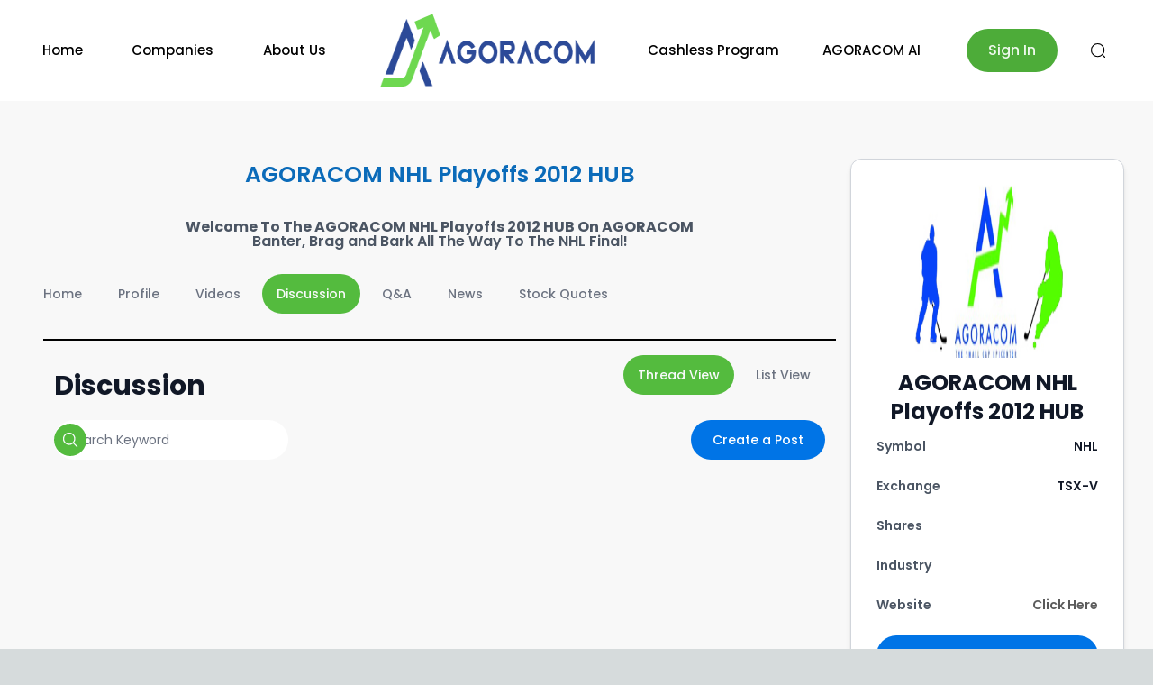

--- FILE ---
content_type: text/html; charset=utf-8
request_url: https://agoracom.com/ir/AGORACOMNHLPlayoffs2012/forums/discussion?forum_view_mode=thread
body_size: 3439
content:
<!DOCTYPE html><html lang="en" class="__className_51684b"><head><meta charSet="utf-8"/><meta name="viewport" content="width=device-width, initial-scale=1"/><link rel="preload" as="font" href="/_next/static/media/0484562807a97172-s.p.woff2" crossorigin="" type="font/woff2"/><link rel="preload" as="font" href="/_next/static/media/4c285fdca692ea22-s.p.woff2" crossorigin="" type="font/woff2"/><link rel="preload" as="font" href="/_next/static/media/8888a3826f4a3af4-s.p.woff2" crossorigin="" type="font/woff2"/><link rel="preload" as="font" href="/_next/static/media/b957ea75a84b6ea7-s.p.woff2" crossorigin="" type="font/woff2"/><link rel="preload" as="font" href="/_next/static/media/e4af272ccee01ff0-s.p.woff2" crossorigin="" type="font/woff2"/><link rel="preload" as="font" href="/_next/static/media/eafabf029ad39a43-s.p.woff2" crossorigin="" type="font/woff2"/><link rel="stylesheet" href="/_next/static/css/1d8612a946386ea9.css" data-precedence="next"/><link rel="stylesheet" href="/_next/static/css/33b210702e5fc924.css" data-precedence="next"/><link rel="preload" href="/_next/static/chunks/webpack-030cce59a8226a49.js" as="script" fetchPriority="low"/><script src="/_next/static/chunks/fd9d1056-9ec4b9c3a5894ac7.js" async=""></script><script src="/_next/static/chunks/596-81cc8f33a0d6d192.js" async=""></script><script src="/_next/static/chunks/main-app-d3d9a5cfae5c7da0.js" async=""></script><link rel="preload" as="style" href="/_next/static/css/8aee48eb52f4c731.css"/><link rel="preload" as="style" href="/_next/static/css/8af87a77e681cdd1.css"/><link rel="preload" as="script" href="https://www.googletagmanager.com/gtag/js?id=G-8LQMQ037W7"/><link rel="preload" as="script" href="https://qmod.quotemedia.com/js/qmodLoader.js"/><title>(NHL:TSX-V) | Stock Discussion | AGORACOM NHL Playoffs 2012 HUB</title><meta name="description" content="Get stock insights, analysis and discussion about AGORACOM NHL Playoffs 2012 HUB (NHL:TSX-V). Join the NHL discussion now!"/><meta name="keywords" content="AGORACOM NHL Playoffs 2012 HUB NHL:TSX-V, Stock, Stock Quote, Stock Price, Share Price, News, Forum, Discussion"/><meta property="og:title" content="(NHL:TSX-V) | Stock Discussion | AGORACOM NHL Playoffs 2012 HUB"/><meta property="og:description" content="Get stock insights, analysis and discussion about AGORACOM NHL Playoffs 2012 HUB (NHL:TSX-V). Join the NHL discussion now!"/><meta name="twitter:card" content="summary"/><meta name="twitter:title" content="(NHL:TSX-V) | Stock Discussion | AGORACOM NHL Playoffs 2012 HUB"/><meta name="twitter:description" content="Get stock insights, analysis and discussion about AGORACOM NHL Playoffs 2012 HUB (NHL:TSX-V). Join the NHL discussion now!"/><link rel="icon" href="/favicon.ico" type="image/x-icon" sizes="16x16"/><meta name="next-size-adjust"/><link href="https://fonts.googleapis.com/css2?family=Montserrat:wght@400;500;600;700&amp;display=swap" rel="stylesheet"/><script src="/_next/static/chunks/polyfills-78c92fac7aa8fdd8.js" noModule=""></script></head><body class=""><div class="bg-[#f8f8f8] text-base dark:bg-neutral-900/95 text-neutral-900 dark:text-neutral-200"></div><script src="/_next/static/chunks/webpack-030cce59a8226a49.js" async=""></script><script>(self.__next_f=self.__next_f||[]).push([0])</script><script>self.__next_f.push([1,"1:HL[\"/_next/static/media/0484562807a97172-s.p.woff2\",{\"as\":\"font\",\"type\":\"font/woff2\"}]\n2:HL[\"/_next/static/media/4c285fdca692ea22-s.p.woff2\",{\"as\":\"font\",\"type\":\"font/woff2\"}]\n3:HL[\"/_next/static/media/8888a3826f4a3af4-s.p.woff2\",{\"as\":\"font\",\"type\":\"font/woff2\"}]\n4:HL[\"/_next/static/media/b957ea75a84b6ea7-s.p.woff2\",{\"as\":\"font\",\"type\":\"font/woff2\"}]\n5:HL[\"/_next/static/media/e4af272ccee01ff0-s.p.woff2\",{\"as\":\"font\",\"type\":\"font/woff2\"}]\n6:HL[\"/_next/static/media/eafabf029ad39a43-s.p.woff2\",{\"as\":\"font\","])</script><script>self.__next_f.push([1,"\"type\":\"font/woff2\"}]\n7:HL[\"/_next/static/css/1d8612a946386ea9.css\",{\"as\":\"style\"}]\n8:HL[\"/_next/static/css/33b210702e5fc924.css\",{\"as\":\"style\"}]\n0:\"$L9\"\n"])</script><script>self.__next_f.push([1,"a:HL[\"/_next/static/css/8aee48eb52f4c731.css\",{\"as\":\"style\"}]\nb:HL[\"/_next/static/css/8af87a77e681cdd1.css\",{\"as\":\"style\"}]\n"])</script><script>self.__next_f.push([1,"c:I{\"id\":57948,\"chunks\":[\"2272:static/chunks/webpack-030cce59a8226a49.js\",\"2971:static/chunks/fd9d1056-9ec4b9c3a5894ac7.js\",\"596:static/chunks/596-81cc8f33a0d6d192.js\"],\"name\":\"default\",\"async\":false}\ne:I{\"id\":56628,\"chunks\":[\"2272:static/chunks/webpack-030cce59a8226a49.js\",\"2971:static/chunks/fd9d1056-9ec4b9c3a5894ac7.js\",\"596:static/chunks/596-81cc8f33a0d6d192.js\"],\"name\":\"\",\"async\":false}\n"])</script><script>self.__next_f.push([1,"f:I{\"id\":83015,\"chunks\":[\"9461:static/chunks/41ade5dc-85f68e9798f9bbc6.js\",\"1866:static/chunks/e37a0b60-b436cec589ebdecd.js\",\"1176:static/chunks/1176-76e1d797f811eeab.js\",\"514:static/chunks/514-51d6f5c08f7398b6.js\",\"3222:static/chunks/3222-3654789746a9efa4.js\",\"1273:static/chunks/1273-f1a51a9231b371e7.js\",\"9450:static/chunks/9450-c59902928179753d.js\",\"8803:static/chunks/8803-8859cb8742db4ac1.js\",\"5512:static/chunks/5512-98d8fcb00d426ed8.js\",\"2067:static/chunks/2067-10440a4aba37062b.js\",\"3185:static/chunks/app/layout-89296547902dc3c4.js\"],\"name\":\"\",\"async\":false}\n"])</script><script>self.__next_f.push([1,"10:I{\"id\":14566,\"chunks\":[\"9461:static/chunks/41ade5dc-85f68e9798f9bbc6.js\",\"1866:static/chunks/e37a0b60-b436cec589ebdecd.js\",\"1176:static/chunks/1176-76e1d797f811eeab.js\",\"514:static/chunks/514-51d6f5c08f7398b6.js\",\"3222:static/chunks/3222-3654789746a9efa4.js\",\"1273:static/chunks/1273-f1a51a9231b371e7.js\",\"9450:static/chunks/9450-c59902928179753d.js\",\"8803:static/chunks/8803-8859cb8742db4ac1.js\",\"5512:static/chunks/5512-98d8fcb00d426ed8.js\",\"2067:static/chunks/2067-10440a4aba37062b.js\",\"3185:static/chunks/app/layout-89296547902dc3c4.js\"],\"name\":\"\",\"async\":false}\n"])</script><script>self.__next_f.push([1,"11:I{\"id\":47767,\"chunks\":[\"2272:static/chunks/webpack-030cce59a8226a49.js\",\"2971:static/chunks/fd9d1056-9ec4b9c3a5894ac7.js\",\"596:static/chunks/596-81cc8f33a0d6d192.js\"],\"name\":\"default\",\"async\":false}\n12:I{\"id\":57920,\"chunks\":[\"2272:static/chunks/webpack-030cce59a8226a49.js\",\"2971:static/chunks/fd9d1056-9ec4b9c3a5894ac7.js\",\"596:static/chunks/596-81cc8f33a0d6d192.js\"],\"name\":\"default\",\"async\":false}\n"])</script><script>self.__next_f.push([1,"14:I{\"id\":22057,\"chunks\":[\"9461:static/chunks/41ade5dc-85f68e9798f9bbc6.js\",\"6990:static/chunks/13b76428-ccac6b34b8b9518b.js\",\"3070:static/chunks/8012d7e2-ffa912404a0aabcf.js\",\"1176:static/chunks/1176-76e1d797f811eeab.js\",\"514:static/chunks/514-51d6f5c08f7398b6.js\",\"3222:static/chunks/3222-3654789746a9efa4.js\",\"5879:static/chunks/5879-5707e8b4081e9295.js\",\"7724:static/chunks/7724-d5dd66703deb27a1.js\",\"5623:static/chunks/5623-8b6cbc2e8aa5c284.js\",\"3574:static/chunks/3574-ec22930e6f698b70.js\",\"8939:static/chunks/8939-7e7680e4ba8baa64.js\",\"1273:static/chunks/1273-f1a51a9231b371e7.js\",\"9450:static/chunks/9450-c59902928179753d.js\",\"8803:static/chunks/8803-8859cb8742db4ac1.js\",\"2333:static/chunks/2333-23ea5609e958b117.js\",\"5654:static/chunks/5654-5efb02298d2a9014.js\",\"2457:static/chunks/2457-904e1320ab7dc274.js\",\"2046:static/chunks/2046-683ab361851c6684.js\",\"5094:static/chunks/5094-2b78c8b355d5b02a.js\",\"2067:static/chunks/2067-10440a4aba37062b.js\",\"9683:static/chunks/9683-61b0ab21fa8ae082.js\",\"6507:static/chunks/6507-7b4c9a88b4310722.js\",\"6925:static/chunks/6925-61629a7a8960e624.js\",\"9833:static/chunks/9833-6e9c697467fe98e5.js\",\"5682:static/chunks/app/ir/[id]/forums/discussion/page-715a3d57ec15cbc8.js\"],\"name\":\"\",\"async\":false}\n"])</script><script>self.__next_f.push([1,"9:[[[\"$\",\"link\",\"0\",{\"rel\":\"stylesheet\",\"href\":\"/_next/static/css/1d8612a946386ea9.css\",\"precedence\":\"next\"}],[\"$\",\"link\",\"1\",{\"rel\":\"stylesheet\",\"href\":\"/_next/static/css/33b210702e5fc924.css\",\"precedence\":\"next\"}]],[\"$\",\"$Lc\",null,{\"buildId\":\"ZxpGTz9BFgjvHmZYmNFbD\",\"assetPrefix\":\"\",\"initialCanonicalUrl\":\"/ir/AGORACOMNHLPlayoffs2012/forums/discussion?forum_view_mode=thread\",\"initialTree\":[\"\",{\"children\":[\"ir\",{\"children\":[[\"id\",\"AGORACOMNHLPlayoffs2012\",\"d\"],{\"children\":[\"forums\",{\"children\":[\"discussion\",{\"children\":[\"__PAGE__?{\\\"forum_view_mode\\\":\\\"thread\\\"}\",{}]}]}]}]}]},\"$undefined\",\"$undefined\",true],\"initialHead\":[false,\"$Ld\"],\"globalErrorComponent\":\"$e\",\"children\":[null,[\"$\",\"html\",null,{\"lang\":\"en\",\"className\":\"__className_51684b\",\"children\":[[\"$\",\"head\",null,{\"children\":[\"$\",\"link\",null,{\"href\":\"https://fonts.googleapis.com/css2?family=Montserrat:wght@400;500;600;700\u0026display=swap\",\"rel\":\"stylesheet\"}]}],[\"$\",\"$Lf\",null,{\"id\":\"google-analytics\",\"strategy\":\"afterInteractive\",\"src\":\"https://www.googletagmanager.com/gtag/js?id=G-8LQMQ037W7\"}],[\"$\",\"$Lf\",null,{\"id\":\"google-analytics-init\",\"strategy\":\"afterInteractive\",\"children\":\"\\n          window.dataLayer = window.dataLayer || [];\\n          function gtag(){dataLayer.push(arguments);}\\n          gtag('js', new Date());\\n          gtag('config', 'G-8LQMQ037W7', {\\n            page_path: window.location.pathname,\\n          });\\n        \"}],[\"$\",\"$Lf\",null,{\"id\":\"qmod\",\"type\":\"application/javascript\",\"src\":\"https://qmod.quotemedia.com/js/qmodLoader.js\",\"data-qmod-wmid\":\"92583\"}],[\"$\",\"body\",null,{\"className\":\"\",\"children\":[\"$\",\"div\",null,{\"className\":\"bg-[#f8f8f8] text-base dark:bg-neutral-900/95 text-neutral-900 dark:text-neutral-200\",\"children\":[\"$\",\"$L10\",null,{\"children\":[\"$\",\"$L11\",null,{\"parallelRouterKey\":\"children\",\"segmentPath\":[\"children\"],\"loading\":\"$undefined\",\"loadingStyles\":\"$undefined\",\"hasLoading\":false,\"error\":\"$undefined\",\"errorStyles\":\"$undefined\",\"template\":[\"$\",\"$L12\",null,{}],\"templateStyles\":\"$undefined\",\"notFound\":[[\"$\",\"title\",null,{\"children\":\"404: This page could not be found.\"}],[\"$\",\"div\",null,{\"style\":{\"fontFamily\":\"system-ui,\\\"Segoe UI\\\",Roboto,Helvetica,Arial,sans-serif,\\\"Apple Color Emoji\\\",\\\"Segoe UI Emoji\\\"\",\"height\":\"100vh\",\"textAlign\":\"center\",\"display\":\"flex\",\"flexDirection\":\"column\",\"alignItems\":\"center\",\"justifyContent\":\"center\"},\"children\":[\"$\",\"div\",null,{\"children\":[[\"$\",\"style\",null,{\"dangerouslySetInnerHTML\":{\"__html\":\"body{color:#000;background:#fff;margin:0}.next-error-h1{border-right:1px solid rgba(0,0,0,.3)}@media (prefers-color-scheme:dark){body{color:#fff;background:#000}.next-error-h1{border-right:1px solid rgba(255,255,255,.3)}}\"}}],[\"$\",\"h1\",null,{\"className\":\"next-error-h1\",\"style\":{\"display\":\"inline-block\",\"margin\":\"0 20px 0 0\",\"padding\":\"0 23px 0 0\",\"fontSize\":24,\"fontWeight\":500,\"verticalAlign\":\"top\",\"lineHeight\":\"49px\"},\"children\":\"404\"}],[\"$\",\"div\",null,{\"style\":{\"display\":\"inline-block\"},\"children\":[\"$\",\"h2\",null,{\"style\":{\"fontSize\":14,\"fontWeight\":400,\"lineHeight\":\"49px\",\"margin\":0},\"children\":\"This page could not be found.\"}]}]]}]}]],\"notFoundStyles\":[],\"childProp\":{\"current\":[\"$\",\"$L11\",null,{\"parallelRouterKey\":\"children\",\"segmentPath\":[\"children\",\"ir\",\"children\"],\"loading\":\"$undefined\",\"loadingStyles\":\"$undefined\",\"hasLoading\":false,\"error\":\"$undefined\",\"errorStyles\":\"$undefined\",\"template\":[\"$\",\"$L12\",null,{}],\"templateStyles\":\"$undefined\",\"notFound\":\"$undefined\",\"notFoundStyles\":\"$undefined\",\"childProp\":{\"current\":[null,[\"$\",\"div\",null,{\"children\":[\" \",[\"$\",\"$L11\",null,{\"parallelRouterKey\":\"children\",\"segmentPath\":[\"children\",\"ir\",\"children\",[\"id\",\"AGORACOMNHLPlayoffs2012\",\"d\"],\"children\"],\"loading\":\"$undefined\",\"loadingStyles\":\"$undefined\",\"hasLoading\":false,\"error\":\"$undefined\",\"errorStyles\":\"$undefined\",\"template\":[\"$\",\"$L12\",null,{}],\"templateStyles\":\"$undefined\",\"notFound\":\"$undefined\",\"notFoundStyles\":\"$undefined\",\"childProp\":{\"current\":[\"$\",\"$L11\",null,{\"parallelRouterKey\":\"children\",\"segmentPath\":[\"children\",\"ir\",\"children\",[\"id\",\"AGORACOMNHLPlayoffs2012\",\"d\"],\"children\",\"forums\",\"children\"],\"loading\":\"$undefined\",\"loadingStyles\":\"$undefined\",\"hasLoading\":false,\"error\":\"$undefined\",\"errorStyles\":\"$undefined\",\"template\":[\"$\",\"$L12\",null,{}],\"templateStyles\":\"$undefined\",\"notFound\":\"$undefined\",\"notFoundStyles\":\"$undefined\",\"childProp\":{\"current\":[\"$\",\"$L11\",null,{\"parallelRouterKey\":\"children\",\"segmentPath\":[\"children\",\"ir\",\"children\",[\"id\",\"AGORACOMNHLPlayoffs2012\",\"d\"],\"children\",\"forums\",\"children\",\"discussion\",\"children\"],\"loading\":\"$undefined\",\"loadingStyles\":\"$undefined\",\"hasLoading\":false,\"error\":\"$undefined\",\"errorStyles\":\"$undefined\",\"template\":[\"$\",\"$L12\",null,{}],\"templateStyles\":\"$undefined\",\"notFound\":\"$undefined\",\"notFoundStyles\":\"$undefined\",\"childProp\":{\"current\":[\"$L13\",[\"$\",\"$L14\",null,{\"params\":{\"id\":\"AGORACOMNHLPlayoffs2012\"},\"searchParams\":{\"forum_view_mode\":\"thread\"}}],null],\"segment\":\"__PAGE__?{\\\"forum_view_mode\\\":\\\"thread\\\"}\"},\"styles\":[[\"$\",\"link\",\"0\",{\"rel\":\"stylesheet\",\"href\":\"/_next/static/css/8aee48eb52f4c731.css\",\"precedence\":\"next\"}],[\"$\",\"link\",\"1\",{\"rel\":\"stylesheet\",\"href\":\"/_next/static/css/8af87a77e681cdd1.css\",\"precedence\":\"next\"}]]}],\"segment\":\"discussion\"},\"styles\":[]}],\"segment\":\"forums\"},\"styles\":[]}],\" \"]}],null],\"segment\":[\"id\",\"AGORACOMNHLPlayoffs2012\",\"d\"]},\"styles\":[]}],\"segment\":\"ir\"},\"styles\":[]}]}]}]}]]}],null]}]]\n"])</script><script>self.__next_f.push([1,"d:[[\"$\",\"meta\",\"0\",{\"charSet\":\"utf-8\"}],[\"$\",\"title\",\"1\",{\"children\":\"(NHL:TSX-V) | Stock Discussion | AGORACOM NHL Playoffs 2012 HUB\"}],[\"$\",\"meta\",\"2\",{\"name\":\"description\",\"content\":\"Get stock insights, analysis and discussion about AGORACOM NHL Playoffs 2012 HUB (NHL:TSX-V). Join the NHL discussion now!\"}],[\"$\",\"meta\",\"3\",{\"name\":\"keywords\",\"content\":\"AGORACOM NHL Playoffs 2012 HUB NHL:TSX-V, Stock, Stock Quote, Stock Price, Share Price, News, Forum, Discussion\"}],[\"$\",\"meta\",\"4\",{\"name\":\"viewport\",\"content\":\"width=device-width, initial-scale=1\"}],[\"$\",\"meta\",\"5\",{\"property\":\"og:title\",\"content\":\"(NHL:TSX-V) | Stock Discussion | AGORACOM NHL Playoffs 2012 HUB\"}],[\"$\",\"meta\",\"6\",{\"property\":\"og:description\",\"content\":\"Get stock insights, analysis and discussion about AGORACOM NHL Playoffs 2012 HUB (NHL:TSX-V). Join the NHL discussion now!\"}],[\"$\",\"meta\",\"7\",{\"name\":\"twitter:card\",\"content\":\"summary\"}],[\"$\",\"meta\",\"8\",{\"name\":\"twitter:title\",\"content\":\"(NHL:TSX-V) | Stock Discussion | AGORACOM NHL Playoffs 2012 HUB\"}],[\"$\",\"meta\",\"9\",{\"name\":\"twitter:description\",\"content\":\"Get stock insights, analysis and discussion about AGORACOM NHL Playoffs 2012 HUB (NHL:TSX-V). Join the NHL discussion now!\"}],[\"$\",\"link\",\"10\",{\"rel\":\"icon\",\"href\":\"/favicon.ico\",\"type\":\"image/x-icon\",\"sizes\":\"16x16\"}],[\"$\",\"meta\",\"11\",{\"name\":\"next-size-adjust\"}]]\n"])</script><script>self.__next_f.push([1,"13:null\n"])</script><script defer src="https://static.cloudflareinsights.com/beacon.min.js/vcd15cbe7772f49c399c6a5babf22c1241717689176015" integrity="sha512-ZpsOmlRQV6y907TI0dKBHq9Md29nnaEIPlkf84rnaERnq6zvWvPUqr2ft8M1aS28oN72PdrCzSjY4U6VaAw1EQ==" data-cf-beacon='{"version":"2024.11.0","token":"b04bfb8c82174e489f6de0280d76b6e7","server_timing":{"name":{"cfCacheStatus":true,"cfEdge":true,"cfExtPri":true,"cfL4":true,"cfOrigin":true,"cfSpeedBrain":true},"location_startswith":null}}' crossorigin="anonymous"></script>
</body></html>

--- FILE ---
content_type: text/css; charset=UTF-8
request_url: https://agoracom.com/_next/static/css/ada6370b3ae88300.css
body_size: 861
content:
.learn-more{width:85%;margin:0 auto 100px;background-color:#fff;border-bottom-left-radius:28px;border-bottom-right-radius:28px;padding:50px}@media screen and (max-width:1400px){.learn-more{width:95%;margin:0 auto 100px!important;padding:30px!important}.shared-container .left-circle{position:absolute;top:28%!important;left:-120px;max-width:455px;height:455px;z-index:10;-o-object-fit:contain;object-fit:contain}}@media screen and (max-width:1200px){.learn-more{width:95%!important;margin:0 0 70px auto!important;overflow-x:auto;scrollbar-width:none;-ms-overflow-style:none;padding:70px!important}.shared-container .left-circle{position:absolute;top:36%!important;left:-120px;max-width:312px!important;height:312px!important;z-index:10;-o-object-fit:contain;object-fit:contain}.learn-more .cards-container{display:flex;flex-wrap:nowrap!important;gap:50px;width:-moz-max-content;width:max-content}}@media screen and (max-width:767px){.learn-more{width:100%!important;overflow-x:visible!important;padding:30px!important}.learn-more .view-btn{display:none!important}.shared-container .left-circle{position:absolute;top:25%!important;left:-120px;max-width:312px!important;height:312px!important;z-index:10!important;-o-object-fit:contain;object-fit:contain}.learn-more .cards-container{display:flex;flex-direction:column!important;gap:10px;width:100%!important}.learn-more .cards-container .cardSection{z-index:30!important}}.learn-more p{font-size:24px;font-weight:700;line-height:20.07px;color:#000}.learn-more .cards-container{display:flex;justify-content:space-between;align-items:center;margin-top:63px;flex-wrap:wrap}.learn-more .cards-container .cardContent{display:flex;flex-direction:column;justify-content:center;align-items:center}.learn-more .cards-container .cardSection{position:relative;width:344px;height:175px;border-radius:18px;margin-bottom:20px}.learn-more .cards-container .cardSection .card{position:relative;width:100%;height:100%;border-radius:18px}.learn-more .cards-container .cardSection .card-image{width:100%;height:100%;border-radius:18px}.learn-more .view-btn{max-width:286px;width:286px;min-height:59px;padding:10px 20px;background-color:#5ab747;border-radius:29.5px;cursor:pointer;margin-top:0;text-align:center;display:flex;align-items:center;gap:17.89px}.learn-more .cards-container .cardContent .view-btn p{color:#fff;font-size:15px;font-weight:700;line-height:12.544px;text-align:left}.shared-container{margin:0;padding:0;position:relative}.shared-container .left-circle{position:absolute;top:25%;left:-120px;max-width:455px;height:455px;z-index:10;-o-object-fit:contain;object-fit:contain}.shared-container .center-section{width:100%;height:100%;background-color:#fff;position:relative}.shared-container .center-section .center-player{margin-left:auto;margin-right:auto;z-index:12!important;border:none;overflow:hidden;position:relative;top:-50px}@media screen and (min-width:768px){.shared-container .center-section .center-player{border-radius:25px}}.about-section{display:flex;align-items:center;width:85%;margin-left:auto;margin-right:auto}.about-section .about-content{max-width:70%;background-color:#fafafa;padding:70px 58px;border-top-left-radius:45px;border-bottom-left-radius:45px}.about-section .about-content h3{font-size:23.746px;font-weight:700;color:#000;line-height:33.064px;margin-bottom:14px}.about-section .about-content p{font-size:15.831px;font-weight:400;color:#000;line-height:17.889px;margin-bottom:14px}.about-section .about-content .about-us-detail{display:flex;justify-content:space-between;gap:25px;margin-top:30px;flex-wrap:nowrap}.about-section .about-content .about-us-detail .first-child{background-color:#6ed850;border-radius:8px;padding:8px 28px}.about-section .about-content .about-us-detail .first-child p{font-size:36.714px;font-weight:700;color:#fff;line-height:41.487px;padding:0;margin:0}.about-section .about-content .about-us-detail .first-child span{font-size:15.831px;font-weight:400;color:#fff;line-height:17.889px;padding:0;margin:-10px 0 0}.about-section .about-content .about-us-detail .other-child{padding-top:10px}.about-section .about-content .about-us-detail .other-child p{margin:0;padding:0;font-size:36.714px;font-weight:700;color:#fff;line-height:41.487px;color:#6ed850}.about-section .about-content .about-us-detail .other-child span{font-size:15.831px;font-weight:400;color:#000;line-height:17.889px;padding:0;margin:-10px 0 0}@media screen and (max-width:1280px){.about-section .about-content{max-width:65%!important;padding:70px 28px!important}.about-section .form-area{width:35%!important}}@media screen and (max-width:1100px){.about-section .about-content .about-us-detail{gap:18px}.about-section{display:flex;align-items:center;width:90%;margin-left:auto;margin-right:auto}.about-section .about-content{max-width:60%!important;padding:70px 28px!important}.about-section .form-area{width:40%!important}.about-section .about-content .about-us-detail .first-child{padding:0 10px!important}.about-section .about-content .about-us-detail .first-child p{font-size:30.714px!important}.about-section .about-content .about-us-detail .first-child span{font-size:14px;font-weight:400;color:#fff;line-height:17.889px;padding:0;margin:-10px 0 0}.about-section .about-content .about-us-detail .other-child{padding-top:10px}.about-section .about-content .about-us-detail .other-child p{margin:0;padding:0;font-size:36.714px;font-weight:700;color:#fff;line-height:41.487px;color:#6ed850}.about-section .about-content .about-us-detail .other-child span{font-size:15.831px;font-weight:400;color:#000;line-height:17.889px;padding:0;margin:-10px 0 0}}@media screen and (max-width:1023px){.about-section .about-content .about-us-detail{flex-wrap:wrap;justify-content:flex-start}}@media screen and (max-width:768px){.about-section{flex-direction:column}.about-section .about-content{width:100%;max-width:100%!important;border-top-right-radius:45px;border-bottom-right-radius:45px}.about-section .form-area{width:100%!important}.about-section .about-content .about-us-detail{gap:25px!important}.about-section .about-content .about-us-detail .first-child{padding:5px 30px!important}.learn-more .cards-container .cardContent{position:relative}}@media screen and (max-width:425px){.about-section .form-area{margin-top:-80px;width:85%!important}.about-section .about-content .about-us-detail .other-child:last-child{margin-left:40px}.about-section .about-content .about-us-detail .other-child span:last-child{font-size:13.831px;white-space:normal;overflow-wrap:break-word}}@media screen and (max-width:400px){.about-section .about-content .about-us-detail{justify-content:center}.about-section .about-content .about-us-detail .other-child:last-child{margin-left:0}}.form-section{margin:40px auto 80px}.form-section .form-container{position:relative;box-shadow:0 0 11.1px 0 rgba(0,0,0,.25)}.form-section .form-container .btn-section{position:absolute;left:0;bottom:-40px;display:flex;justify-content:center}.view-mobile{width:61px;height:59px;flex-shrink:0;background-color:#5ab747;border-radius:29.5px;display:flex;justify-content:center;align-items:center;position:absolute;top:-15px;right:-10px;z-index:30}

--- FILE ---
content_type: text/x-component
request_url: https://agoracom.com/services/success_stories?_rsc=cb4ir
body_size: 1945
content:
1:HL["/_next/static/media/0484562807a97172-s.p.woff2",{"as":"font","type":"font/woff2"}]
2:HL["/_next/static/media/4c285fdca692ea22-s.p.woff2",{"as":"font","type":"font/woff2"}]
3:HL["/_next/static/media/8888a3826f4a3af4-s.p.woff2",{"as":"font","type":"font/woff2"}]
4:HL["/_next/static/media/b957ea75a84b6ea7-s.p.woff2",{"as":"font","type":"font/woff2"}]
5:HL["/_next/static/media/e4af272ccee01ff0-s.p.woff2",{"as":"font","type":"font/woff2"}]
6:HL["/_next/static/media/eafabf029ad39a43-s.p.woff2",{"as":"font","type":"font/woff2"}]
7:HL["/_next/static/css/1d8612a946386ea9.css",{"as":"style"}]
8:HL["/_next/static/css/33b210702e5fc924.css",{"as":"style"}]
0:["ZxpGTz9BFgjvHmZYmNFbD",[[["",{"children":["services",{"children":["success_stories",{"children":["__PAGE__",{}]}]}]},"$undefined","$undefined",true],"$L9",[[["$","link","0",{"rel":"stylesheet","href":"/_next/static/css/1d8612a946386ea9.css","precedence":"next"}],["$","link","1",{"rel":"stylesheet","href":"/_next/static/css/33b210702e5fc924.css","precedence":"next"}]],"$La"]]]]
b:HL["/_next/static/css/80d28a9385cdfec5.css",{"as":"style"}]
c:I{"id":83015,"chunks":["9461:static/chunks/41ade5dc-85f68e9798f9bbc6.js","1866:static/chunks/e37a0b60-b436cec589ebdecd.js","1176:static/chunks/1176-76e1d797f811eeab.js","514:static/chunks/514-51d6f5c08f7398b6.js","3222:static/chunks/3222-3654789746a9efa4.js","1273:static/chunks/1273-f1a51a9231b371e7.js","9450:static/chunks/9450-c59902928179753d.js","8803:static/chunks/8803-8859cb8742db4ac1.js","5512:static/chunks/5512-98d8fcb00d426ed8.js","2067:static/chunks/2067-10440a4aba37062b.js","3185:static/chunks/app/layout-89296547902dc3c4.js"],"name":"","async":false}
d:I{"id":14566,"chunks":["9461:static/chunks/41ade5dc-85f68e9798f9bbc6.js","1866:static/chunks/e37a0b60-b436cec589ebdecd.js","1176:static/chunks/1176-76e1d797f811eeab.js","514:static/chunks/514-51d6f5c08f7398b6.js","3222:static/chunks/3222-3654789746a9efa4.js","1273:static/chunks/1273-f1a51a9231b371e7.js","9450:static/chunks/9450-c59902928179753d.js","8803:static/chunks/8803-8859cb8742db4ac1.js","5512:static/chunks/5512-98d8fcb00d426ed8.js","2067:static/chunks/2067-10440a4aba37062b.js","3185:static/chunks/app/layout-89296547902dc3c4.js"],"name":"","async":false}
e:I{"id":47767,"chunks":["2272:static/chunks/webpack-030cce59a8226a49.js","2971:static/chunks/fd9d1056-9ec4b9c3a5894ac7.js","596:static/chunks/596-81cc8f33a0d6d192.js"],"name":"default","async":false}
f:I{"id":57920,"chunks":["2272:static/chunks/webpack-030cce59a8226a49.js","2971:static/chunks/fd9d1056-9ec4b9c3a5894ac7.js","596:static/chunks/596-81cc8f33a0d6d192.js"],"name":"default","async":false}
11:I{"id":44839,"chunks":["2272:static/chunks/webpack-030cce59a8226a49.js","2971:static/chunks/fd9d1056-9ec4b9c3a5894ac7.js","596:static/chunks/596-81cc8f33a0d6d192.js"],"name":"default","async":false}
12:I{"id":36827,"chunks":["3222:static/chunks/3222-3654789746a9efa4.js","6894:static/chunks/app/services/success_stories/page-db2b4e62720db7cf.js"],"name":"","async":false}
9:[null,["$","html",null,{"lang":"en","className":"__className_51684b","children":[["$","head",null,{"children":["$","link",null,{"href":"https://fonts.googleapis.com/css2?family=Montserrat:wght@400;500;600;700&display=swap","rel":"stylesheet"}]}],["$","$Lc",null,{"id":"google-analytics","strategy":"afterInteractive","src":"https://www.googletagmanager.com/gtag/js?id=G-8LQMQ037W7"}],["$","$Lc",null,{"id":"google-analytics-init","strategy":"afterInteractive","children":"\n          window.dataLayer = window.dataLayer || [];\n          function gtag(){dataLayer.push(arguments);}\n          gtag('js', new Date());\n          gtag('config', 'G-8LQMQ037W7', {\n            page_path: window.location.pathname,\n          });\n        "}],["$","$Lc",null,{"id":"qmod","type":"application/javascript","src":"https://qmod.quotemedia.com/js/qmodLoader.js","data-qmod-wmid":"92583"}],["$","body",null,{"className":"","children":["$","div",null,{"className":"bg-[#f8f8f8] text-base dark:bg-neutral-900/95 text-neutral-900 dark:text-neutral-200","children":["$","$Ld",null,{"children":["$","$Le",null,{"parallelRouterKey":"children","segmentPath":["children"],"loading":"$undefined","loadingStyles":"$undefined","hasLoading":false,"error":"$undefined","errorStyles":"$undefined","template":["$","$Lf",null,{}],"templateStyles":"$undefined","notFound":[["$","title",null,{"children":"404: This page could not be found."}],["$","div",null,{"style":{"fontFamily":"system-ui,\"Segoe UI\",Roboto,Helvetica,Arial,sans-serif,\"Apple Color Emoji\",\"Segoe UI Emoji\"","height":"100vh","textAlign":"center","display":"flex","flexDirection":"column","alignItems":"center","justifyContent":"center"},"children":["$","div",null,{"children":[["$","style",null,{"dangerouslySetInnerHTML":{"__html":"body{color:#000;background:#fff;margin:0}.next-error-h1{border-right:1px solid rgba(0,0,0,.3)}@media (prefers-color-scheme:dark){body{color:#fff;background:#000}.next-error-h1{border-right:1px solid rgba(255,255,255,.3)}}"}}],["$","h1",null,{"className":"next-error-h1","style":{"display":"inline-block","margin":"0 20px 0 0","padding":"0 23px 0 0","fontSize":24,"fontWeight":500,"verticalAlign":"top","lineHeight":"49px"},"children":"404"}],["$","div",null,{"style":{"display":"inline-block"},"children":["$","h2",null,{"style":{"fontSize":14,"fontWeight":400,"lineHeight":"49px","margin":0},"children":"This page could not be found."}]}]]}]}]],"notFoundStyles":[],"childProp":{"current":[null,["$","div",null,{"children":[" ",["$","$Le",null,{"parallelRouterKey":"children","segmentPath":["children","services","children"],"loading":"$undefined","loadingStyles":"$undefined","hasLoading":false,"error":"$undefined","errorStyles":"$undefined","template":["$","$Lf",null,{}],"templateStyles":"$undefined","notFound":"$undefined","notFoundStyles":"$undefined","childProp":{"current":["$","$Le",null,{"parallelRouterKey":"children","segmentPath":["children","services","children","success_stories","children"],"loading":"$undefined","loadingStyles":"$undefined","hasLoading":false,"error":"$undefined","errorStyles":"$undefined","template":["$","$Lf",null,{}],"templateStyles":"$undefined","notFound":"$undefined","notFoundStyles":"$undefined","childProp":{"current":["$L10",["$","$L11",null,{"propsForComponent":{"params":{}},"Component":"$12"}],null],"segment":"__PAGE__"},"styles":[["$","link","0",{"rel":"stylesheet","href":"/_next/static/css/80d28a9385cdfec5.css","precedence":"next"}]]}],"segment":"success_stories"},"styles":[]}]," "]}],null],"segment":"services"},"styles":[]}]}]}]}]]}],null]
a:[["$","meta","0",{"charSet":"utf-8"}],["$","title","1",{"children":"AGORACOM Success Stories | Small-Cap Investor Marketing Wins"}],["$","meta","2",{"name":"description","content":"Discover how AGORACOM helped small-cap companies achieve investor awareness, stock growth, and market success. Read real success stories today!"}],["$","meta","3",{"name":"keywords","content":"AGORACOM success stories, small-cap stock marketing, investor awareness case studies, digital investor relations, stock market success, small-cap growth"}],["$","meta","4",{"name":"viewport","content":"width=device-width, initial-scale=1"}],["$","meta","5",{"property":"og:title","content":"AGORACOM Success Stories | Small-Cap Investor Marketing Wins"}],["$","meta","6",{"property":"og:description","content":"Discover how AGORACOM helped small-cap companies achieve investor awareness, stock growth, and market success. Read real success stories today!"}],["$","meta","7",{"name":"twitter:card","content":"summary"}],["$","meta","8",{"name":"twitter:title","content":"AGORACOM Success Stories | Small-Cap Investor Marketing Wins"}],["$","meta","9",{"name":"twitter:description","content":"Discover how AGORACOM helped small-cap companies achieve investor awareness, stock growth, and market success. Read real success stories today!"}],["$","link","10",{"rel":"icon","href":"/favicon.ico","type":"image/x-icon","sizes":"16x16"}],["$","meta","11",{"name":"next-size-adjust"}]]
10:null


--- FILE ---
content_type: application/javascript; charset=UTF-8
request_url: https://agoracom.com/_next/static/chunks/app/help-center/page-f55eecb3019ad11f.js
body_size: 4483
content:
(self.webpackChunk_N_E=self.webpackChunk_N_E||[]).push([[9809],{17173:function(e,t,a){Promise.resolve().then(a.bind(a,17432))},17432:function(e,t,a){"use strict";a.r(t),a.d(t,{default:function(){return x}});var s=a(57437),o=a(5464),r=a(71197),n=a(2265),i=a(37998);var l=function(e){let{post:t,isPlay:a,setIsPlay:o,isRendered:r,renderMainVideo:n}=e;return(0,s.jsx)("div",{className:"grid grid-cols-1 lg:grid-cols-2 gap-5 py-3",children:t.map(((e,t)=>(0,s.jsx)(i.Z,{post:e,isRendered:r,screen:"Quick-Tips",hideDiscussion:!0,isVideo:!0,isPlay:a,setIsPlay:o,renderMainVideo:n},t)))})},c=a(16691),u=a.n(c),d=a(24033),m=a(50624),h={src:"/_next/static/media/success_stories.51188dee.jpg",height:280,width:868,blurDataURL:"[data-uri]",blurWidth:8,blurHeight:3},p=a(23674),f=a(60429),A=a.n(f),g=a(22278);var x=function(){(0,d.useParams)(),(0,d.useRouter)();const[e,t]=(0,n.useState)(0),[a,i]=(0,n.useState)(!1),[c,f]=(0,n.useState)(!1),[x,w]=(0,n.useState)({photo:{showMore:!1,page:1}}),[y,v]=(0,n.useState)({photo:!1}),[b,k]=(0,n.useState)([]),j=[{id:1,image_url:{DefaulAvatar:m.Z},video_link:"https://www.youtube.com/embed/b_DaztCGiv4?autoplay=1",title:"How To Customize Our Home Page With Your News",content:"The most powerful tool ever introduced to online finance. Our front page is now YOUR front page. Populate it with company news, members and threads that are customized and important to you! This is especially true when surfing AGORACOM on the fly from your smartphone and you dont have time to hop from HUB to HUB to find out whats new. Finance efficiency at its finest!"},{id:2,image_url:{DefaulAvatar:m.Z},title:"How HUBS Work",content:"Coming Soon."},{id:3,image_url:{DefaulAvatar:m.Z},title:"How To Post, Reply To And Share Messages",content:"Messages posted in our discussion forums are the engine that drive AGORACOM. Replying to and sharing those messages is what brings them to life. Watch this video to learn all about it.",video_link:"https://www.youtube.com/embed/MRk4iz3vFFA?autoplay=1"},{id:4,image_url:{DefaulAvatar:m.Z},title:"How To Rate Members and Check Your Ranking",content:"AGORACOM is the cleanest finance community in the world because of our powerful army of member moderators. To maintain our troll, spam and profanity free environment, all we need you to do is rate fellow members to help our algorithms appoint super user moderators ... one of them might even be you!",video_link:"https://www.youtube.com/embed/fS6HNBplEbQ?autoplay=1"},{id:5,image_url:{DefaulAvatar:m.Z},title:"How & Why To Update Your Profile",content:"More than just an avatar, your AGORACOM profile is important because it is the best way to connect with companies, other shareholders and even generate business opportunities. All it takes is 5 minutes to update it.",video_link:"https://www.youtube.com/embed/VIi-TJg5PGA?autoplay=1"},{id:6,image_url:{DefaulAvatar:m.Z},title:"How To Send & Receive Private Messages",content:"Learn how to use this powerful tool that provides personal and private communication between members.",video_link:"https://www.youtube.com/embed/cx-XGPfc_tQ?autoplay=1"},{id:7,image_url:{DefaulAvatar:m.Z},title:"Updating Photos and Link Library",content:"AGORACOM provides users with powerful information beyond the post. The Link Library and Photos sections, not available on any other finance site, provide powerful due diligence for all investors both current and future. Use them and contribute to them.",video_link:"https://www.youtube.com/embed/b8-orIyTdc8?autoplay=1"},{id:8,image_url:{DefaulAvatar:m.Z},title:"Discover Great Companies In The Marketplace and Broadcast Centre",content:"Learn how to use our Small Cap Marketplace and Broadcast Centre to discover your next great small cap company. These are rich discovery tools that should be used by investors every week.",video_link:"https://www.youtube.com/embed/Rc_JDHfDoqc?autoplay=1"},{id:9,image_url:{DefaulAvatar:m.Z},title:"How & Why To Request A New Hub",content:"Ensure that your company is part of the top small cap community in N. America. If you can\u2019t find your company on AGORACOM, request a new hub and we\u2019ll have one up within 48 hours if it qualifies.",video_link:"https://www.youtube.com/embed/0LW0paCSgWw?autoplay=1"}];(0,n.useEffect)((()=>{N(),i(!0)}),[]);const N=()=>{try{x.photo.page;const e=j;k(e.filter(((e,t)=>t<4))),w({photo:{...x.photo,showMore:e.length>4}})}catch(e){}};return(0,s.jsx)("div",{className:"w-full",children:(0,s.jsxs)("div",{className:"container block lg:flex py-10 lg:py-16",children:[(0,s.jsxs)("div",{className:"flex flex-col w-full lg:w-3/4",children:[(0,s.jsx)(r.Z,{desc:"",isCenter:!0,className:"text-defaultBlue-100 mb-3 lg:mb-6",children:"Agoracom Knowledge and Support Center"}),(0,s.jsx)("h1",{className:"mt-3 text-base max-md:text-sm text-gray-600 dark:text-gray-200",children:"Where the small cap invester community comes for answers"}),(0,s.jsx)("h1",{className:"mt-3 text-2xl max-md:text-lg  text-dark",children:(0,s.jsx)("b",{children:"The most popular activities on Agoracom"})}),(0,s.jsx)("div",{className:"mt-3 flex flex-col gap-3 pr-0 lg:pr-10",children:(0,s.jsx)(l,{post:b,isPlay:c,setIsPlay:f,isRendered:a,renderMainVideo:e=>{var t,a,o;return(0,s.jsx)("div",{className:"group aspect-w-16 aspect-h-9 sm:aspect-h-9 bg-neutral-800 rounded-3xl overflow-hidden  sm:rounded-[20px] sm:z-0",title:e.title,children:(0,p.Z)()?(0,s.jsxs)(n.Fragment,{children:[(0,s.jsx)(A(),{url:e.video_link,style:{opacity:c?1:0,display:c?"block":"none"},playing:!1,controls:!0,width:"100%",height:"100%"}),!c&&(0,s.jsxs)(n.Fragment,{children:[(0,s.jsx)("div",{onClick:()=>f(!0),className:"cursor-pointer absolute inset-0 flex items-center justify-center z-10",children:(0,s.jsx)(g.Z,{className:"lg:!w-20 lg:!h-20 lg:!p-8"})}),(0,s.jsx)(u(),{unoptimized:!0,className:"object-cover transition-transform group-hover:scale-105 duration-300",src:null===(t=e.image_url)||void 0===t?void 0:t.DefaulAvatar,title:e.title,alt:e.title,fill:!0,sizes:"(max-width: 600px) 480px, 800px"})]})]}):(0,s.jsxs)(s.Fragment,{children:[(0,s.jsx)("div",{onClick:()=>f(!0),className:"cursor-pointer absolute inset-0 flex items-center justify-center z-10",children:(0,s.jsx)(g.Z,{className:"lg:!w-20 lg:!h-20 lg:!p-4"})}),(0,s.jsx)(u(),{unoptimized:!0,className:"object-cover transition-transform group-hover:scale-105 duration-300",src:null===(o=e)||void 0===o||null===(a=o.image_url)||void 0===a?void 0:a.DefaulAvatar,title:e.title,alt:e.title,fill:!0,sizes:"(max-width: 600px) 480px, 800px"})]})})}})}),x.photo.showMore?(0,s.jsx)("div",{className:"w-full h-fit mt-3 mb-6 lg:mt-6 py-3 px-3 flex justify-center",children:(0,s.jsx)(o.Z,{className:" px-3 py-3 text-center",onClick:()=>async function(){v({...y,photo:!0});const a=b.length,s=x.photo.page+1;let o=await j.filter(((e,t)=>t>=b.length&&t<a+2)),r=[...b,...o];t(e+1);let n={...x};n.photo={showMore:2!=e,page:s},v({...y,photo:!1}),w(n),k(r)}(),loading:y.photo,sizeClass:"py-3 px-6 lg:py-4",children:"Show More"})}):(0,s.jsx)(s.Fragment,{})]}),(0,s.jsxs)("div",{className:"flex flex-col w-full lg:w-1/4 h-fit px-8 py-7 border-gray-300 border text-justify rounded-xl bg-white dark:bg-neutral-900 dark:border-gray-800",children:[(0,s.jsx)("div",{className:" flex flex-row",children:(0,s.jsx)("div",{className:"w-full h-full",children:(0,s.jsx)(u(),{unoptimized:!0,src:h,alt:"GFG logo served with static path of public directory",className:"w-full"})})}),(0,s.jsx)("div",{className:"text-left my-3",children:(0,s.jsx)("h1",{className:"mt-3 text-md max-md:text-sm text-gray-600 dark:text-gray-200",children:"AGORACOM is one of North America's largest outsourced Investor Relations and Advertising firms for small cap companies. We have represented over 300 small cap companies across all industries including but not limited to technology, resources, cannabis, medical, renewable energy, oil & gas, 3D printing, esports and many more. Our clients trade on all exchanges including the NYSE and NASDAQ but we primarily focus on the TSX, TSX-V, CSE and OTCQB. The following is just a sample of the success stories that our clients have experienced over the years."})})]})]})})}},28957:function(e,t,a){"use strict";var s=a(57437),o=(a(2265),a(61396)),r=a.n(o),n=a(69859);t.Z=e=>{let{pattern:t="default",className:a="",sizeClass:o="py-2.5 px-4 sm:py-3.5 sm:px-6",fontSize:i="text-sm sm:text-base font-medium",disabled:l=!1,href:c,children:u,type:d,loading:m,isCustomColor:h,onClick:p=(()=>{})}=e,f="bg-neutral-900 hover:bg-neutral-800 text-white dark:bg-neutral-100 dark:hover:bg-neutral-50 dark:text-black";switch(t){case"primary":f="".concat(!h&&"bg-primary-500 hover:bg-primary-6000"," text-primary-50");break;case"secondary":f="bg-secondary-500 hover:bg-secondary-6000 text-secondary-50";break;case"white":f="bg-white dark:bg-neutral-900 text-neutral-900 dark:text-neutral-200";break;case"third":f="bg-white dark:bg-neutral-900 ring-1 ring-neutral-300 hover:ring-neutral-400 dark:ring-neutral-700 dark:hover:ring-neutral-500"}let A="nc-Button flex-shrink-0 relative h-auto inline-flex items-center justify-center rounded-full transition-colors border-transparent ".concat(f," ").concat(i," ").concat(o," ").concat(a," ");return c?(0,s.jsxs)(r(),{href:"/",className:"".concat(A," "),onClick:p,type:d,children:[m&&(0,s.jsx)(n.Z,{}),u||"This is Link"]}):(0,s.jsxs)("button",{disabled:l||m,className:"".concat(A),onClick:p,type:d,children:[m&&(0,s.jsx)(n.Z,{}),u||"Button default"]})}},5464:function(e,t,a){"use strict";var s=a(57437),o=(a(2265),a(28957));t.Z=e=>(0,s.jsx)(o.Z,{...e,pattern:"primary"})},69859:function(e,t,a){"use strict";var s=a(57437);a(2265);t.Z=()=>(0,s.jsxs)("svg",{className:"animate-spin -ms-1 me-3 h-5 w-5",xmlns:"http://www.w3.org/2000/svg",fill:"none",viewBox:"0 0 24 24",children:[(0,s.jsx)("circle",{className:"opacity-25",cx:"12",cy:"12",r:"10",stroke:"currentColor",strokeWidth:"3"}),(0,s.jsx)("path",{className:"opacity-75",fill:"currentColor",d:"M4 12a8 8 0 018-8V0C5.373 0 0 5.373 0 12h4zm2 5.291A7.962 7.962 0 014 12H0c0 3.042 1.135 5.824 3 7.938l3-2.647z"})]})},70675:function(e,t,a){"use strict";var s=a(57437),o=(a(2265),a(14027)),r=a(62919);t.Z=e=>{let{className:t="",onClick:a=(()=>{}),iconSize:n="w-5 h-5"}=e;return(0,s.jsxs)("button",{className:"w-8 h-8 flex items-center justify-center rounded-full text-neutral-700 dark:text-neutral-300 hover:bg-neutral-100 dark:hover:bg-neutral-700 ".concat(t," ")+(0,r.Z)(),onClick:a,children:[(0,s.jsx)("span",{className:"sr-only",children:"Close"}),(0,s.jsx)(o.Z,{className:n})]})}},71197:function(e,t,a){"use strict";var s=a(57437);a(2265);t.Z=e=>{let{children:t,desc:a="Discover the most outstanding articles in all topics of life. ",className:o="mb-10 md:mb-12 text-neutral-900 dark:text-neutral-50",isCenter:r=!1,fontClass:n="",...i}=e;return(0,s.jsx)("div",{className:"nc-Section-Heading relative flex flex-col sm:flex-row sm:items-end justify-between w-full ".concat(o),children:(0,s.jsxs)("div",{className:r?"text-center w-full max-w-3xl mx-auto ":"max-w-full",children:[(0,s.jsx)("h1",{className:"text-2xl md:text-3xl lg:text-[25px] font-semibold ".concat(n),...i,children:t||"Section Heading"}),a&&(0,s.jsx)("span",{className:"mt-2 md:mt-3 font-normal block text-base sm:text-xl text-neutral-500 dark:text-neutral-400",children:a})]})})}},89495:function(e,t,a){"use strict";a.d(t,{P:function(){return s}});const s={0:"Metals & Minerals",1:"Energy & Environment",2:"Technology & Medical",3:"Bricks & Mortar",4:"Financial Services",5:"E-commerce",6:"Psychedelics",7:"Fintech",8:"Cannabis",9:"Internet of Things",10:"Proptech",11:"Technology"}},62919:function(e,t,a){"use strict";function s(){let e=arguments.length>0&&void 0!==arguments[0]&&arguments[0];return e?"focus:outline-none focus:ring-2 focus:ring-offset-2 focus:ring-primary-6000 dark:focus:ring-offset-0":"focus:outline-none"}a.d(t,{Z:function(){return s}})},24033:function(e,t,a){e.exports=a(68165)}},function(e){e.O(0,[6990,1176,3222,9450,8803,2333,9683,2971,596,1744],(function(){return t=17173,e(e.s=t);var t}));var t=e.O();_N_E=t}]);

--- FILE ---
content_type: application/javascript; charset=UTF-8
request_url: https://agoracom.com/_next/static/chunks/9683-61b0ab21fa8ae082.js
body_size: 3975
content:
"use strict";(self.webpackChunk_N_E=self.webpackChunk_N_E||[]).push([[9683],{37998:function(e,t,a){var n=a(57437),l=(a(2265),a(61396)),s=a.n(l),i=a(22445),r=a(16691),o=a.n(r),c=a(14140),d=a(27804),x=a(89495),m=a(95848),u=a(88620);t.Z=e=>{let{className:t="h-full",post:a,isRendered:l,renderMainVideo:r,isPlay:p,setIsPlay:h,isPost:g=!1,grid:v,screen:A="",hideDiscussion:f=!1,isVideo:j=!1,shortImage:y=!1,carouselData:b,setIndex:w,bigImg:N=!1}=e;var F,k,C,_,I,O,S,D,E,Z,z,T,M,B,P,Q,V,J,L,R,H,U,K,W,Y,G;const{title:X,href:q,thumbnail:$,desc:ee,postType:te}=a;(null===(F=a.video_link)||void 0===F?void 0:F.toString().includes("www.google.com"))&&(a.video_link=" https://www.youtube.com/embed/pnTeA07f-yQ?autoplay=1");const ae=()=>(0,n.jsx)("div",{className:"aspect-w-16 aspect-h-9 ",children:(0,n.jsx)("iframe",{src:a.video_link,allow:"accelerometer; autoplay; clipboard-write; encrypted-media; gyroscope; picture-in-picture",allowFullScreen:!0,title:"ncblog hero video"})});return(0,n.jsxs)("div",{className:"nc-Card12 group relative flex flex-col gap-2 ".concat("Small-60"===A?"w-full":""," ").concat(t),children:[(0,n.jsxs)(s(),{target:"_blank",href:"".concat("FeaturedScreen"==A||"Industry"==A?"/ir/".concat(null===(k=a)||void 0===k?void 0:k.company_path,"/forums/discussion/topics/").concat(null===(C=a)||void 0===C?void 0:C.topic_id,"-").concat((0,d.Z)(null===(_=a)||void 0===_?void 0:_.title),"/messages/").concat(null===(I=a)||void 0===I?void 0:I.id):"#"),className:"relative pb-0 lg:pb-2 rounded-3xl overflow-hidden  sm:pb-4 ".concat(N&&"FeaturedVideo"==A?"w-full  ":""," ").concat("FeaturedVideo"!=A||N?"w-full":"max-lg:w-[280px] lg:h-fit"," lg:pb-0 lg:pr-5 xl:pr-6 ").concat("Small-60"==A?"max-lg:h-[220px]":"Company-Detail"!=A||N?"Company-Detail"===A||"FeaturedVideo"==A?"max-sm:h-auto":"Industry"==A?"max-lg:max-h-fit max-lg:w-auto":"max-sm:h-fit":"max-lg:h-auto "," ").concat(g?y?"h-[170px]":"h-[340px]":""),onClick:e=>{"FeaturedScreen"!=A&&"Industry"!=A&&(h(a.id),e.preventDefault())},children:[j&&l&&r(a),g?(0,n.jsx)(n.Fragment,{children:(0,n.jsx)(o(),{unoptimized:!0,className:"max-sm:!relative transition-transform group-hover:scale-105  duration-300 ",src:a.cover_photo_url,title:a.title,alt:a.title,fill:!0,sizes:"(max-width: 600px) 480px, 800px"})}):(0,n.jsx)(n.Fragment,{})]}),"FeaturedVideo"!==A?(0,n.jsxs)("div",{className:"mt-2 relative ".concat("FeaturedScreen"!==A?"pe-10":""," pb-5 ").concat("Quick-Tips"===A?"px-3":"max-xl:px-3"),children:[(0,n.jsx)("h2",{className:"nc-card-title block font-semibold text-neutral-900 dark:text-neutral-100 mb-1 transition-colors sm:text-lg lg:text-xl line-clamp-2 text-lg",children:"Small-60"===A?(0,n.jsxs)(n.Fragment,{children:[(0,n.jsx)(s(),{href:"/ir/".concat(null===(O=a)||void 0===O?void 0:O.company_path),className:"text-primary-500 font-semibold text-base",children:null===(S=a)||void 0===S?void 0:S.company_name}),(0,n.jsx)("span",{className:"text-white !line-clamp-2 text-base",onClick:()=>{var e;return h(null===(e=a)||void 0===e?void 0:e.id)},children:X})]}):"FeaturedScreen"===A?(0,n.jsxs)("div",{className:"w-full flex justify-between",children:[(0,n.jsxs)("div",{className:"w-[75%]",children:[(0,n.jsx)(s(),{target:"_blank",href:"/ir/".concat(a.company_path),children:(0,n.jsx)("h2",{className:"text-primary-500 font-semibold text-base",children:null===(D=a)||void 0===D?void 0:D.company_name})}),(0,n.jsx)(s(),{target:"_blank",href:"/ir/".concat(null===(E=a)||void 0===E?void 0:E.company_path,"/forums/discussion/topics/").concat(null===(Z=a)||void 0===Z?void 0:Z.topic_id,"-").concat((0,d.Z)(null===(z=a)||void 0===z?void 0:z.title),"/messages/").concat(null===(T=a)||void 0===T?void 0:T.id),className:"text-base line-clamp-3 text-left",title:X,onClick:()=>{var e,t;(0,c.Z)(null===(e=a)||void 0===e?void 0:e.company_id,null===(t=a)||void 0===t?void 0:t.company_path,!0)},children:X})]}),b&&(0,n.jsx)("div",{className:"w-[25%]",children:(0,n.jsx)(m.Z,{total:b.total,currentIndex:b.currentIndex,setIndex:w})})]}):(0,n.jsxs)(n.Fragment,{children:[(0,n.jsx)(s(),{target:"Industry"==A?"_blank":"_parent",href:"/ir/".concat(a.company_path),children:(0,n.jsx)("h2",{className:"text-primary-500 font-semibold text-base",children:null===(M=a)||void 0===M?void 0:M.company_name})}),(0,n.jsx)(s(),{target:"Industry"==A?"_blank":"_parent",href:"/ir/".concat(null===(B=a)||void 0===B?void 0:B.company_path,"/forums/discussion/topics/").concat(null===(P=a)||void 0===P?void 0:P.topic_id,"-").concat((0,d.Z)(null===(Q=a)||void 0===Q?void 0:Q.title),"/messages/").concat(null===(V=a)||void 0===V?void 0:V.id),className:"text-base line-clamp-3 text-left",title:X,onClick:()=>{var e,t;(0,c.Z)(null===(e=a)||void 0===e?void 0:e.company_id,null===(t=a)||void 0===t?void 0:t.company_path,!0)},children:X})]})}),"Industry"===A?(0,n.jsx)("div",{className:"mt-1.5 text-[10px] text-black",children:(0,n.jsxs)("span",{className:"line-clamp-2 font-extralight flex !text-[9px]",children:[(0,n.jsxs)("span",{className:"text-xs",children:["Written By ",null===(J=a)||void 0===J?void 0:J.username]}),(0,n.jsx)("span",{className:"text-neutral-500 dark:text-neutral-400 mx-[6px] text-xs",children:"\xb7"}),(0,n.jsx)("span",{className:"!text-xs",children:(0,u.t)(null===(L=a)||void 0===L?void 0:L.created_at)})]})}):(0,n.jsx)(n.Fragment,{}),j?(0,n.jsxs)(n.Fragment,{children:[f||"FeaturedVideo"===A?(0,n.jsx)(n.Fragment,{}):(0,n.jsx)(n.Fragment,{children:(0,n.jsx)("span",{className:"text-neutral-500 dark:text-neutral-400 font-normal text-sm mt-2 mb-4",children:a.created_at?(0,u.t)(a.created_at):""})}),"Small-60"===A||"Broadcast"===A?(0,n.jsx)("span",{className:"!text-xs text-white font-extralight",children:(0,u.t)(null===(R=a)||void 0===R?void 0:R.created_at)}):(0,n.jsx)(n.Fragment,{}),"Quick-Tips"===A?(0,n.jsx)(n.Fragment,{children:(0,n.jsxs)("p",{className:"text-sm",children:[" ",null===(H=a)||void 0===H?void 0:H.content," "]})}):(0,n.jsx)(n.Fragment,{}),"Company-Detail"===A?(0,n.jsx)("div",{className:"text-neutral-6000 dark:text-neutral-400 font-normal mt-1 text-sm",children:(0,u.t)(null===(U=a)||void 0===U?void 0:U.created_at)}):(0,n.jsx)(n.Fragment,{}),(0,n.jsx)(i.Z,{isOpenProp:p,onCloseModal:()=>h(!1),contentExtraClass:"max-w-screen-lg 2xl:max-w-screen-xl",contentPaddingClass:"",renderContent:ae,renderTrigger:()=>(0,n.jsx)(n.Fragment,{}),modalTitle:""})]}):(0,n.jsx)(n.Fragment,{}),g&&"Industry"!==A?(0,n.jsx)(n.Fragment,{children:(0,n.jsx)("div",{className:"mt-1.5 sm:block hidden text-[10px]",children:(0,n.jsxs)("span",{className:"line-clamp-2 font-extralight flex text-xs",children:[(0,n.jsx)("span",{className:"text-xs",children:x.P[null===(K=a)||void 0===K?void 0:K.industry_id]}),(0,n.jsx)("span",{className:"text-neutral-500 dark:text-neutral-400 mx-[6px] text-xs",children:"\xb7"}),(0,n.jsx)("span",{className:"!text-xs",children:(0,u.t)(null===(W=a)||void 0===W?void 0:W.created_at)})]})})}):(0,n.jsx)(n.Fragment,{})]}):(0,n.jsx)(n.Fragment,{}),j?(0,n.jsxs)(n.Fragment,{children:[f||"FeaturedVideo"===A?(0,n.jsx)(n.Fragment,{}):(0,n.jsx)(n.Fragment,{children:(0,n.jsx)("span",{className:"text-neutral-500 dark:text-neutral-400 font-normal text-sm mt-2 mb-4",children:a.created_at?(0,u.t)(a.created_at):""})}),"Broadcast"===A?(0,n.jsx)("span",{className:"!text-xs text-white font-extralight",children:(0,u.t)(null===(Y=a)||void 0===Y?void 0:Y.created_at)}):(0,n.jsx)(n.Fragment,{}),"Quick-Tips"===A?(0,n.jsx)(n.Fragment,{children:(0,n.jsxs)("p",{className:"text-sm",children:[" ",null===(G=a)||void 0===G?void 0:G.content," "]})}):(0,n.jsx)(n.Fragment,{}),"FeaturedVideo"==A&&(0,n.jsx)(i.Z,{isOpenProp:p,onCloseModal:()=>h(!1),contentExtraClass:"max-w-screen-lg 2xl:max-w-screen-xl",contentPaddingClass:"",renderContent:ae,renderTrigger:()=>(0,n.jsx)(n.Fragment,{}),modalTitle:""})]}):(0,n.jsx)(n.Fragment,{})]})}},95848:function(e,t,a){var n=a(57437),l=a(70833),s=a(79468),i=a(2265);t.Z=function(e){let{total:t=0,currentIndex:a=0,setIndex:r}=e;const o="#4DAC39",c="#C7C5C5",[d,x]=(0,i.useState)([]);return(0,i.useEffect)((()=>{let e=Array.from(Array(t).keys());x(e)}),[t]),(0,n.jsx)(n.Fragment,{children:d.length>0?(0,n.jsxs)("div",{className:"flex justify-center w-full py-2",children:[(0,n.jsx)(l.Z,{className:"w-7 h-7 mr-1 text-[#C7C5C5]",onClick:()=>{a>0&&r(a-1)}}),d.map(((e,t)=>(0,n.jsx)("svg",{id:"Layer_1_1_",className:"w-3 h-3 my-auto mr-1",version:"1.1",viewBox:"0 0 16 16",xmlns:"http://www.w3.org/2000/svg",children:(0,n.jsx)("circle",{cx:"8",cy:"8",r:"8",fill:t===a?o:c,className:"fill-000000"})},t))),(0,n.jsx)(s.Z,{className:"w-7 h-7 text-[#C7C5C5]",onClick:()=>{a<t-1&&r(a+1)}})]}):(0,n.jsx)(n.Fragment,{})})}},22445:function(e,t,a){var n=a(57437),l=a(2265),s=a(9805),i=a(82796),r=a(28957),o=a(70675);t.Z=e=>{let{renderTrigger:t,renderContent:a,contentExtraClass:c="max-w-screen-xl",contentPaddingClass:d="py-4 px-6 md:py-5",triggerText:x="Open Modal",modalTitle:m="Modal title",isOpenProp:u,onCloseModal:p}=e,[h,g]=(0,l.useState)(!!u);function v(){"boolean"!==typeof u&&g(!1),p&&p()}function A(){"boolean"!==typeof u&&g(!0)}return(0,l.useEffect)((()=>{g(!!u)}),[u]),(0,n.jsxs)("div",{className:"nc-NcModal",children:[t?t(A):(0,n.jsxs)(r.Z,{onClick:A,children:[" ",x," "]}),(0,n.jsx)(s.u,{appear:!0,show:h,as:l.Fragment,children:(0,n.jsx)(i.V,{as:"div",className:"fixed inset-0 z-50 overflow-y-auto",onClose:v,children:(0,n.jsxs)("div",{className:"min-h-screen px-1 text-center md:px-4",children:[(0,n.jsx)(s.u.Child,{as:l.Fragment,enter:"ease-out duration-75",enterFrom:"opacity-0",enterTo:"opacity-100",leave:"ease-in duration-75",leaveFrom:"opacity-100",leaveTo:"opacity-0",children:(0,n.jsx)(i.V.Overlay,{className:"fixed inset-0 bg-neutral-900 bg-opacity-50 dark:bg-opacity-80"})}),(0,n.jsx)("span",{className:"inline-block h-screen align-middle","aria-hidden":"true",children:"\u200b"}),(0,n.jsx)(s.u.Child,{as:l.Fragment,enter:"ease-out duration-75",enterFrom:"opacity-0 scale-95",enterTo:"opacity-100 scale-100",leave:"ease-in duration-75",leaveFrom:"opacity-100 scale-100",leaveTo:"opacity-0 scale-95",children:(0,n.jsxs)("div",{className:"inline-block w-full my-5 overflow-hidden text-left align-middle transition-all transform bg-white border border-black border-opacity-5 shadow-xl rounded-2xl sm:my-8 dark:bg-neutral-800 dark:border-neutral-700 text-neutral-900 dark:text-neutral-300 ".concat(c),children:[(0,n.jsxs)("div",{className:"py-4 px-6 text-center relative border-b border-neutral-100 dark:border-neutral-700 md:py-5",children:[(0,n.jsx)(o.Z,{onClick:v,className:"absolute left-2 top-1/2 transform -translate-y-1/2 sm:left-4"}),m&&(0,n.jsx)(i.V.Title,{as:"h3",className:"text-base font-semibold text-neutral-900 lg:text-xl dark:text-neutral-200 mx-10",children:m})]}),(0,n.jsx)("div",{className:d,children:a()})]})})]})})})]})}},22278:function(e,t,a){var n=a(57437);a(2265);t.Z=e=>{let{className:t=""}=e;return(0,n.jsx)("div",{className:"nc-NcPlayIcon bg-white bg-opacity-30 backdrop-filter backdrop-blur rounded-full w-20 h-20 p-3 lg:w-52 lg:h-52 lg:p-12 ".concat(t),children:(0,n.jsx)("div",{className:"w-full h-full bg-white rounded-full text-primary-500 relative",children:(0,n.jsx)("span",{className:"absolute inset-0 flex items-center justify-center",children:(0,n.jsx)("svg",{className:"w-8 h-8 md:w-12 md:h-12 rtl:rotate-180",width:"24",height:"24",fill:"currentColor",viewBox:"0 0 24 24",children:(0,n.jsx)("path",{stroke:"currentColor",strokeLinecap:"round",strokeLinejoin:"round",strokeWidth:"1.5",d:"M18.25 12L5.75 5.75V18.25L18.25 12Z"})})})})})}},14140:function(e,t,a){a(2265);t.Z=function(){let e=arguments.length>0&&void 0!==arguments[0]?arguments[0]:"",t=arguments.length>1?arguments[1]:void 0,a=arguments.length>2&&void 0!==arguments[2]&&arguments[2],n=arguments.length>3&&void 0!==arguments[3]&&arguments[3],l=arguments.length>4&&void 0!==arguments[4]?arguments[4]:"",s={},i="";if(!a)return s=JSON.parse(localStorage.getItem("company")),i=s[t],i;s=JSON.parse(localStorage.getItem("company")),s?s[t]||(s[t]=e,localStorage.setItem("company",JSON.stringify(s))):(s={[t]:e},localStorage.setItem("company",JSON.stringify(s))),i=n?"/ir/".concat(t,"/discussion/").concat(l):"/ir/".concat(t)}},88620:function(e,t,a){a.d(t,{t:function(){return s}});var n=a(62067),l=a.n(n);const s=function(){let e=arguments.length>0&&void 0!==arguments[0]?arguments[0]:"";var t,a=new Date(e);if(isNaN(a.getTime())){let t=e.split(" "),n=t[0].replaceAll("-","/")+" "+t[1]+" "+t[2];a=new Date(n)}let n="";var s;(null===(t=a.toString())||void 0===t?void 0:t.includes(" "))&&(n=null===(s=a.toString().split(" "))||void 0===s?void 0:s[4]);const i=["Jan","Feb","Mar","Apr","May","Jun","Jul","Aug","Sep","Oct","Nov","Dec"];let r=i[a.getMonth()],o=a.getDate(),c=a.getFullYear(),d=a.getMonth()+1<10?"0".concat(a.getMonth()+1):a.getMonth()+1,x=a.getDate()<10?"0".concat(a.getDate()):a.getDate();if(n){let e="".concat(c,"-").concat(d,"-").concat(x,"T").concat(n),t=l()(e).format("hh:mmA");return"".concat(r," ").concat(o,", ").concat(c," ").concat(t)}return"".concat(r," ").concat(o,", ").concat(c)}},27804:function(e,t,a){a(2265);t.Z=function(){let e=arguments.length>0&&void 0!==arguments[0]?arguments[0]:"";const t=e.trim().replace(/\s+/g,"-");return encodeURIComponent(t)}},23674:function(e,t){t.Z=()=>{var e,t;return!("undefined"===typeof navigator||!navigator)&&((null===(e=navigator)||void 0===e?void 0:e.userAgent.indexOf("Safari"))>-1&&(null===(t=navigator)||void 0===t?void 0:t.userAgent.indexOf("Chrome"))<=-1)}},50624:function(e,t){t.Z={src:"/_next/static/media/default-image.d9cc0a40.jpg",height:600,width:800,blurDataURL:"[data-uri]",blurWidth:8,blurHeight:6}}}]);

--- FILE ---
content_type: application/javascript; charset=UTF-8
request_url: https://agoracom.com/_next/static/chunks/5159-f260ecf416e6768c.js
body_size: 36593
content:
"use strict";(self.webpackChunk_N_E=self.webpackChunk_N_E||[]).push([[5159],{51207:function(t,e,n){n.d(e,{r:function(){return u}});var i=n(2265);const s=t=>{let e;const n=new Set,i=(t,i)=>{const s="function"===typeof t?t(e):t;if(s!==e){const t=e;e=i?s:Object.assign({},e,s),n.forEach((n=>n(e,t)))}},s=()=>e,o={setState:i,getState:s,subscribe:t=>(n.add(t),()=>n.delete(t)),destroy:()=>n.clear()};return e=t(i,s,o),o};var o=n(65401);const{useSyncExternalStoreWithSelector:r}=o;const a=t=>{const e="function"===typeof t?(t=>t?s(t):s)(t):t,n=(t,n)=>function(t,e=t.getState,n){const s=r(t.subscribe,t.getState,t.getServerState||t.getState,e,n);return(0,i.useDebugValue)(s),s}(e,t,n);return Object.assign(n,e),n};var l=t=>t?a(t):a;const u=t=>{const e=l((()=>t)),n=(Object.keys(t),(t,n)=>{e.setState((e=>{return{[t]:(i=e[t],s=n,"function"==typeof s?s(i):s)};var i,s}))});return{useGlobalState:t=>{const s=(0,i.useCallback)((e=>e[t]),[t]);return[e(s),(0,i.useCallback)((e=>n(t,e)),[t])]},getGlobalState:t=>e.getState()[t],setGlobalState:n,subscribe:(t,n)=>{e.subscribe(((e,i)=>{e[t]!==i[t]&&n(e[t])}))}}}},22261:function(t,e,n){n.d(e,{QS:function(){return c}});var i=n(2265);const s={delta:10,preventScrollOnSwipe:!1,rotationAngle:0,trackMouse:!1,trackTouch:!0,swipeDuration:1/0,touchEventOptions:{passive:!0}},o={first:!0,initial:[0,0],start:0,swiping:!1,xy:[0,0]},r="mousemove",a="mouseup";function l(t,e){if(0===e)return t;const n=Math.PI/180*e;return[t[0]*Math.cos(n)+t[1]*Math.sin(n),t[1]*Math.cos(n)-t[0]*Math.sin(n)]}function u(t,e){const n=e=>{const n="touches"in e;n&&e.touches.length>1||t(((t,s)=>{s.trackMouse&&!n&&(document.addEventListener(r,i),document.addEventListener(a,c));const{clientX:u,clientY:h}=n?e.touches[0]:e,d=l([u,h],s.rotationAngle);return s.onTouchStartOrOnMouseDown&&s.onTouchStartOrOnMouseDown({event:e}),Object.assign(Object.assign(Object.assign({},t),o),{initial:d.slice(),xy:d,start:e.timeStamp||0})}))},i=e=>{t(((t,n)=>{const i="touches"in e;if(i&&e.touches.length>1)return t;if(e.timeStamp-t.start>n.swipeDuration)return t.swiping?Object.assign(Object.assign({},t),{swiping:!1}):t;const{clientX:o,clientY:r}=i?e.touches[0]:e,[a,u]=l([o,r],n.rotationAngle),c=a-t.xy[0],h=u-t.xy[1],d=Math.abs(c),p=Math.abs(h),m=(e.timeStamp||0)-t.start,f=Math.sqrt(d*d+p*p)/(m||1),g=[c/(m||1),h/(m||1)],v=function(t,e,n,i){return t>e?n>0?"Right":"Left":i>0?"Down":"Up"}(d,p,c,h),y="number"===typeof n.delta?n.delta:n.delta[v.toLowerCase()]||s.delta;if(d<y&&p<y&&!t.swiping)return t;const x={absX:d,absY:p,deltaX:c,deltaY:h,dir:v,event:e,first:t.first,initial:t.initial,velocity:f,vxvy:g};x.first&&n.onSwipeStart&&n.onSwipeStart(x),n.onSwiping&&n.onSwiping(x);let b=!1;return(n.onSwiping||n.onSwiped||n[`onSwiped${v}`])&&(b=!0),b&&n.preventScrollOnSwipe&&n.trackTouch&&e.cancelable&&e.preventDefault(),Object.assign(Object.assign({},t),{first:!1,eventData:x,swiping:!0})}))},u=e=>{t(((t,n)=>{let i;if(t.swiping&&t.eventData){if(e.timeStamp-t.start<n.swipeDuration){i=Object.assign(Object.assign({},t.eventData),{event:e}),n.onSwiped&&n.onSwiped(i);const s=n[`onSwiped${i.dir}`];s&&s(i)}}else n.onTap&&n.onTap({event:e});return n.onTouchEndOrOnMouseUp&&n.onTouchEndOrOnMouseUp({event:e}),Object.assign(Object.assign(Object.assign({},t),o),{eventData:i})}))},c=t=>{document.removeEventListener(r,i),document.removeEventListener(a,c),u(t)},h=(t,e)=>{let o=()=>{};if(t&&t.addEventListener){const r=Object.assign(Object.assign({},s.touchEventOptions),e.touchEventOptions),a=[["touchstart",n,r],["touchmove",i,Object.assign(Object.assign({},r),e.preventScrollOnSwipe?{passive:!1}:{})],["touchend",u,r]];a.forEach((([e,n,i])=>t.addEventListener(e,n,i))),o=()=>a.forEach((([e,n])=>t.removeEventListener(e,n)))}return o},d={ref:e=>{null!==e&&t(((t,n)=>{if(t.el===e)return t;const i={};return t.el&&t.el!==e&&t.cleanUpTouch&&(t.cleanUpTouch(),i.cleanUpTouch=void 0),n.trackTouch&&e&&(i.cleanUpTouch=h(e,n)),Object.assign(Object.assign(Object.assign({},t),{el:e}),i)}))}};return e.trackMouse&&(d.onMouseDown=n),[d,h]}function c(t){const{trackMouse:e}=t,n=i.useRef(Object.assign({},o)),r=i.useRef(Object.assign({},s)),a=i.useRef(Object.assign({},r.current));let l;for(l in a.current=Object.assign({},r.current),r.current=Object.assign(Object.assign({},s),t),s)void 0===r.current[l]&&(r.current[l]=s[l]);const[c,h]=i.useMemo((()=>u((t=>n.current=t(n.current,r.current)),{trackMouse:e})),[e]);return n.current=function(t,e,n,i){return e.trackTouch&&t.el?t.cleanUpTouch?e.preventScrollOnSwipe!==n.preventScrollOnSwipe||e.touchEventOptions.passive!==n.touchEventOptions.passive?(t.cleanUpTouch(),Object.assign(Object.assign({},t),{cleanUpTouch:i(t.el,e)})):t:Object.assign(Object.assign({},t),{cleanUpTouch:i(t.el,e)}):(t.cleanUpTouch&&t.cleanUpTouch(),Object.assign(Object.assign({},t),{cleanUpTouch:void 0}))}(n.current,r.current,a.current,h),c}},66169:function(t,e,n){n.d(e,{S1:function(){return s},jU:function(){return o},on:function(){return i}});function i(t){for(var e=[],n=1;n<arguments.length;n++)e[n-1]=arguments[n];t&&t.addEventListener&&t.addEventListener.apply(t,e)}function s(t){for(var e=[],n=1;n<arguments.length;n++)e[n-1]=arguments[n];t&&t.removeEventListener&&t.removeEventListener.apply(t,e)}var o="undefined"!==typeof window},1044:function(t,e,n){n.d(e,{Z:function(){return l}});var i=n(2265),s=function(t){(0,i.useEffect)(t,[])},o=function(t){var e=(0,i.useRef)(t);e.current=t,s((function(){return function(){return e.current()}}))},r=function(t){var e=(0,i.useRef)(0),n=(0,i.useState)(t),s=n[0],r=n[1],a=(0,i.useCallback)((function(t){cancelAnimationFrame(e.current),e.current=requestAnimationFrame((function(){r(t)}))}),[]);return o((function(){cancelAnimationFrame(e.current)})),[s,a]},a=n(66169),l=function(t,e){void 0===t&&(t=1/0),void 0===e&&(e=1/0);var n=r({width:a.jU?window.innerWidth:t,height:a.jU?window.innerHeight:e}),s=n[0],o=n[1];return(0,i.useEffect)((function(){if(a.jU){var t=function(){o({width:window.innerWidth,height:window.innerHeight})};return(0,a.on)(window,"resize",t),function(){(0,a.S1)(window,"resize",t)}}}),[]),s}},81853:function(t,e,n){var i=n(2265);var s="function"===typeof Object.is?Object.is:function(t,e){return t===e&&(0!==t||1/t===1/e)||t!==t&&e!==e},o=i.useState,r=i.useEffect,a=i.useLayoutEffect,l=i.useDebugValue;function u(t){var e=t.getSnapshot;t=t.value;try{var n=e();return!s(t,n)}catch(i){return!0}}var c="undefined"===typeof window||"undefined"===typeof window.document||"undefined"===typeof window.document.createElement?function(t,e){return e()}:function(t,e){var n=e(),i=o({inst:{value:n,getSnapshot:e}}),s=i[0].inst,c=i[1];return a((function(){s.value=n,s.getSnapshot=e,u(s)&&c({inst:s})}),[t,n,e]),r((function(){return u(s)&&c({inst:s}),t((function(){u(s)&&c({inst:s})}))}),[t]),l(n),n};e.useSyncExternalStore=void 0!==i.useSyncExternalStore?i.useSyncExternalStore:c},78704:function(t,e,n){var i=n(2265),s=n(26272);var o="function"===typeof Object.is?Object.is:function(t,e){return t===e&&(0!==t||1/t===1/e)||t!==t&&e!==e},r=s.useSyncExternalStore,a=i.useRef,l=i.useEffect,u=i.useMemo,c=i.useDebugValue;e.useSyncExternalStoreWithSelector=function(t,e,n,i,s){var h=a(null);if(null===h.current){var d={hasValue:!1,value:null};h.current=d}else d=h.current;h=u((function(){function t(t){if(!l){if(l=!0,r=t,t=i(t),void 0!==s&&d.hasValue){var e=d.value;if(s(e,t))return a=e}return a=t}if(e=a,o(r,t))return e;var n=i(t);return void 0!==s&&s(e,n)?e:(r=t,a=n)}var r,a,l=!1,u=void 0===n?null:n;return[function(){return t(e())},null===u?void 0:function(){return t(u())}]}),[e,n,i,s]);var p=r(t,h[0],h[1]);return l((function(){d.hasValue=!0,d.value=p}),[p]),c(p),p}},26272:function(t,e,n){t.exports=n(81853)},65401:function(t,e,n){t.exports=n(78704)},5173:function(t,e,n){var i=n(2265);const s=i.forwardRef((function({title:t,titleId:e,...n},s){return i.createElement("svg",Object.assign({xmlns:"http://www.w3.org/2000/svg",fill:"none",viewBox:"0 0 24 24",strokeWidth:1.5,stroke:"currentColor","aria-hidden":"true",ref:s,"aria-labelledby":e},n),t?i.createElement("title",{id:e},t):null,i.createElement("path",{strokeLinecap:"round",strokeLinejoin:"round",d:"M3.75 3.75v4.5m0-4.5h4.5m-4.5 0L9 9M3.75 20.25v-4.5m0 4.5h4.5m-4.5 0L9 15M20.25 3.75h-4.5m4.5 0v4.5m0-4.5L15 9m5.25 11.25h-4.5m4.5 0v-4.5m0 4.5L15 15"}))}));e.Z=s},40013:function(t,e,n){var i=n(2265);const s=i.forwardRef((function({title:t,titleId:e,...n},s){return i.createElement("svg",Object.assign({xmlns:"http://www.w3.org/2000/svg",fill:"none",viewBox:"0 0 24 24",strokeWidth:1.5,stroke:"currentColor","aria-hidden":"true",ref:s,"aria-labelledby":e},n),t?i.createElement("title",{id:e},t):null,i.createElement("path",{strokeLinecap:"round",strokeLinejoin:"round",d:"M15.75 19.5L8.25 12l7.5-7.5"}))}));e.Z=s},3217:function(t,e,n){var i=n(2265);const s=i.forwardRef((function({title:t,titleId:e,...n},s){return i.createElement("svg",Object.assign({xmlns:"http://www.w3.org/2000/svg",fill:"none",viewBox:"0 0 24 24",strokeWidth:1.5,stroke:"currentColor","aria-hidden":"true",ref:s,"aria-labelledby":e},n),t?i.createElement("title",{id:e},t):null,i.createElement("path",{strokeLinecap:"round",strokeLinejoin:"round",d:"M8.25 4.5l7.5 7.5-7.5 7.5"}))}));e.Z=s},6321:function(t,e,n){var i=n(2265);const s=i.forwardRef((function({title:t,titleId:e,...n},s){return i.createElement("svg",Object.assign({xmlns:"http://www.w3.org/2000/svg",fill:"none",viewBox:"0 0 24 24",strokeWidth:1.5,stroke:"currentColor","aria-hidden":"true",ref:s,"aria-labelledby":e},n),t?i.createElement("title",{id:e},t):null,i.createElement("path",{strokeLinecap:"round",strokeLinejoin:"round",d:"M19.114 5.636a9 9 0 010 12.728M16.463 8.288a5.25 5.25 0 010 7.424M6.75 8.25l4.72-4.72a.75.75 0 011.28.53v15.88a.75.75 0 01-1.28.53l-4.72-4.72H4.51c-.88 0-1.704-.507-1.938-1.354A9.01 9.01 0 012.25 12c0-.83.112-1.633.322-2.396C2.806 8.756 3.63 8.25 4.51 8.25H6.75z"}))}));e.Z=s},7139:function(t,e,n){var i=n(2265);const s=i.forwardRef((function({title:t,titleId:e,...n},s){return i.createElement("svg",Object.assign({xmlns:"http://www.w3.org/2000/svg",fill:"none",viewBox:"0 0 24 24",strokeWidth:1.5,stroke:"currentColor","aria-hidden":"true",ref:s,"aria-labelledby":e},n),t?i.createElement("title",{id:e},t):null,i.createElement("path",{strokeLinecap:"round",strokeLinejoin:"round",d:"M17.25 9.75L19.5 12m0 0l2.25 2.25M19.5 12l2.25-2.25M19.5 12l-2.25 2.25m-10.5-6l4.72-4.72a.75.75 0 011.28.531V19.94a.75.75 0 01-1.28.53l-4.72-4.72H4.51c-.88 0-1.704-.506-1.938-1.354A9.01 9.01 0 012.25 12c0-.83.112-1.633.322-2.395C2.806 8.757 3.63 8.25 4.51 8.25H6.75z"}))}));e.Z=s},62167:function(t,e,n){n.d(e,{M:function(){return g}});var i=n(2265),s=n(538);function o(){const t=(0,i.useRef)(!1);return(0,s.L)((()=>(t.current=!0,()=>{t.current=!1})),[]),t}var r=n(72363);var a=n(38243),l=n(10961);class u extends i.Component{getSnapshotBeforeUpdate(t){const e=this.props.childRef.current;if(e&&t.isPresent&&!this.props.isPresent){const t=this.props.sizeRef.current;t.height=e.offsetHeight||0,t.width=e.offsetWidth||0,t.top=e.offsetTop,t.left=e.offsetLeft}return null}componentDidUpdate(){}render(){return this.props.children}}function c({children:t,isPresent:e}){const n=(0,i.useId)(),s=(0,i.useRef)(null),o=(0,i.useRef)({width:0,height:0,top:0,left:0});return(0,i.useInsertionEffect)((()=>{const{width:t,height:i,top:r,left:a}=o.current;if(e||!s.current||!t||!i)return;s.current.dataset.motionPopId=n;const l=document.createElement("style");return document.head.appendChild(l),l.sheet&&l.sheet.insertRule(`\n          [data-motion-pop-id="${n}"] {\n            position: absolute !important;\n            width: ${t}px !important;\n            height: ${i}px !important;\n            top: ${r}px !important;\n            left: ${a}px !important;\n          }\n        `),()=>{document.head.removeChild(l)}}),[e]),i.createElement(u,{isPresent:e,childRef:s,sizeRef:o},i.cloneElement(t,{ref:s}))}const h=({children:t,initial:e,isPresent:n,onExitComplete:s,custom:o,presenceAffectsLayout:r,mode:u})=>{const h=(0,l.h)(d),p=(0,i.useId)(),m=(0,i.useMemo)((()=>({id:p,initial:e,isPresent:n,custom:o,onExitComplete:t=>{h.set(t,!0);for(const e of h.values())if(!e)return;s&&s()},register:t=>(h.set(t,!1),()=>h.delete(t))})),r?void 0:[n]);return(0,i.useMemo)((()=>{h.forEach(((t,e)=>h.set(e,!1)))}),[n]),i.useEffect((()=>{!n&&!h.size&&s&&s()}),[n]),"popLayout"===u&&(t=i.createElement(c,{isPresent:n},t)),i.createElement(a.O.Provider,{value:m},t)};function d(){return new Map}var p=n(781);var m=n(46567);const f=t=>t.key||"";const g=({children:t,custom:e,initial:n=!0,onExitComplete:a,exitBeforeEnter:l,presenceAffectsLayout:u=!0,mode:c="sync"})=>{(0,m.k)(!l,"Replace exitBeforeEnter with mode='wait'");const d=(0,i.useContext)(p.p).forceRender||function(){const t=o(),[e,n]=(0,i.useState)(0),s=(0,i.useCallback)((()=>{t.current&&n(e+1)}),[e]);return[(0,i.useCallback)((()=>r.Wi.postRender(s)),[s]),e]}()[0],g=o(),v=function(t){const e=[];return i.Children.forEach(t,(t=>{(0,i.isValidElement)(t)&&e.push(t)})),e}(t);let y=v;const x=(0,i.useRef)(new Map).current,b=(0,i.useRef)(y),P=(0,i.useRef)(new Map).current,w=(0,i.useRef)(!0);var S;if((0,s.L)((()=>{w.current=!1,function(t,e){t.forEach((t=>{const n=f(t);e.set(n,t)}))}(v,P),b.current=y})),S=()=>{w.current=!0,P.clear(),x.clear()},(0,i.useEffect)((()=>()=>S()),[]),w.current)return i.createElement(i.Fragment,null,y.map((t=>i.createElement(h,{key:f(t),isPresent:!0,initial:!!n&&void 0,presenceAffectsLayout:u,mode:c},t))));y=[...y];const E=b.current.map(f),T=v.map(f),A=E.length;for(let i=0;i<A;i++){const t=E[i];-1!==T.indexOf(t)||x.has(t)||x.set(t,void 0)}return"wait"===c&&x.size&&(y=[]),x.forEach(((t,n)=>{if(-1!==T.indexOf(n))return;const s=P.get(n);if(!s)return;const o=E.indexOf(n);let r=t;if(!r){const t=()=>{P.delete(n),x.delete(n);const t=b.current.findIndex((t=>t.key===n));if(b.current.splice(t,1),!x.size){if(b.current=v,!1===g.current)return;d(),a&&a()}};r=i.createElement(h,{key:f(s),isPresent:!1,onExitComplete:t,custom:e,presenceAffectsLayout:u,mode:c},s),x.set(n,r)}y.splice(o,0,r)})),y=y.map((t=>{const e=t.key;return x.has(e)?t:i.createElement(h,{key:f(t),isPresent:!0,presenceAffectsLayout:u,mode:c},t)})),i.createElement(i.Fragment,null,x.size?y:y.map((t=>(0,i.cloneElement)(t))))}},62677:function(t,e,n){n.d(e,{A:function(){return a}});var i=n(2265),s=n(45968),o=n(17587),r=n(10961);function a({children:t,isValidProp:e,...n}){e&&(0,o.K)(e),(n={...(0,i.useContext)(s._),...n}).isStatic=(0,r.h)((()=>n.isStatic));const a=(0,i.useMemo)((()=>n),[JSON.stringify(n.transition),n.transformPagePoint,n.reducedMotion]);return i.createElement(s._.Provider,{value:a},t)}},781:function(t,e,n){n.d(e,{p:function(){return i}});const i=(0,n(2265).createContext)({})},45968:function(t,e,n){n.d(e,{_:function(){return i}});const i=(0,n(2265).createContext)({transformPagePoint:t=>t,isStatic:!1,reducedMotion:"never"})},38243:function(t,e,n){n.d(e,{O:function(){return i}});const i=(0,n(2265).createContext)(null)},72363:function(t,e,n){n.d(e,{Pn:function(){return r},Wi:function(){return o},frameData:function(){return a},S6:function(){return l}});var i=n(26977);const s=["prepare","read","update","preRender","render","postRender"];const{schedule:o,cancel:r,state:a,steps:l}=function(t,e){let n=!1,i=!0;const o={delta:0,timestamp:0,isProcessing:!1},r=s.reduce(((t,e)=>(t[e]=function(t){let e=[],n=[],i=0,s=!1,o=!1;const r=new WeakSet,a={schedule:(t,o=!1,a=!1)=>{const l=a&&s,u=l?e:n;return o&&r.add(t),-1===u.indexOf(t)&&(u.push(t),l&&s&&(i=e.length)),t},cancel:t=>{const e=n.indexOf(t);-1!==e&&n.splice(e,1),r.delete(t)},process:l=>{if(s)o=!0;else{if(s=!0,[e,n]=[n,e],n.length=0,i=e.length,i)for(let n=0;n<i;n++){const i=e[n];i(l),r.has(i)&&(a.schedule(i),t())}s=!1,o&&(o=!1,a.process(l))}}};return a}((()=>n=!0)),t)),{}),a=t=>r[t].process(o),l=()=>{const r=performance.now();n=!1,o.delta=i?1e3/60:Math.max(Math.min(r-o.timestamp,40),1),o.timestamp=r,o.isProcessing=!0,s.forEach(a),o.isProcessing=!1,n&&e&&(i=!1,t(l))};return{schedule:s.reduce(((e,s)=>{const a=r[s];return e[s]=(e,s=!1,r=!1)=>(n||(n=!0,i=!0,o.isProcessing||t(l)),a.schedule(e,s,r)),e}),{}),cancel:t=>s.forEach((e=>r[e].cancel(t))),state:o,steps:r}}("undefined"!==typeof requestAnimationFrame?requestAnimationFrame:i.Z,!0)},8792:function(t,e,n){n.d(e,{E:function(){return Ro}});var i=n(2265),s=n(45968);const o=(0,i.createContext)({});var r=n(38243),a=n(538);const l=(0,i.createContext)({strict:!1});function u(t){return"object"===typeof t&&Object.prototype.hasOwnProperty.call(t,"current")}function c(t){return"string"===typeof t||Array.isArray(t)}function h(t){return"object"===typeof t&&"function"===typeof t.start}const d=["animate","whileInView","whileFocus","whileHover","whileTap","whileDrag","exit"],p=["initial",...d];function m(t){return h(t.animate)||p.some((e=>c(t[e])))}function f(t){return Boolean(m(t)||t.variants)}function g(t){const{initial:e,animate:n}=function(t,e){if(m(t)){const{initial:e,animate:n}=t;return{initial:!1===e||c(e)?e:void 0,animate:c(n)?n:void 0}}return!1!==t.inherit?e:{}}(t,(0,i.useContext)(o));return(0,i.useMemo)((()=>({initial:e,animate:n})),[v(e),v(n)])}function v(t){return Array.isArray(t)?t.join(" "):t}const y={animation:["animate","variants","whileHover","whileTap","exit","whileInView","whileFocus","whileDrag"],exit:["exit"],drag:["drag","dragControls"],focus:["whileFocus"],hover:["whileHover","onHoverStart","onHoverEnd"],tap:["whileTap","onTap","onTapStart","onTapCancel"],pan:["onPan","onPanStart","onPanSessionStart","onPanEnd"],inView:["whileInView","onViewportEnter","onViewportLeave"],layout:["layout","layoutId"]},x={};for(const Oo in y)x[Oo]={isEnabled:t=>y[Oo].some((e=>!!t[e]))};var b=n(16613),P=n(781);const w=(0,i.createContext)({}),S=Symbol.for("motionComponentSymbol");function E({preloadedFeatures:t,createVisualElement:e,useRender:n,useVisualState:c,Component:h}){t&&function(t){for(const e in t)x[e]={...x[e],...t[e]}}(t);const d=(0,i.forwardRef)((function(d,p){let m;const f={...(0,i.useContext)(s._),...d,layoutId:T(d)},{isStatic:v}=f,y=g(d),x=c(d,v);if(!v&&b.j){y.visualElement=function(t,e,n,u){const{visualElement:c}=(0,i.useContext)(o),h=(0,i.useContext)(l),d=(0,i.useContext)(r.O),p=(0,i.useContext)(s._).reducedMotion,m=(0,i.useRef)();u=u||h.renderer,!m.current&&u&&(m.current=u(t,{visualState:e,parent:c,props:n,presenceContext:d,blockInitialAnimation:!!d&&!1===d.initial,reducedMotionConfig:p}));const f=m.current;(0,i.useInsertionEffect)((()=>{f&&f.update(n,d)}));const g=(0,i.useRef)(Boolean(window.HandoffAppearAnimations));return(0,a.L)((()=>{f&&(f.render(),g.current&&f.animationState&&f.animationState.animateChanges())})),(0,i.useEffect)((()=>{f&&(f.updateFeatures(),!g.current&&f.animationState&&f.animationState.animateChanges(),window.HandoffAppearAnimations=void 0,g.current=!1)})),f}(h,x,f,e);const n=(0,i.useContext)(w),u=(0,i.useContext)(l).strict;y.visualElement&&(m=y.visualElement.loadFeatures(f,u,t,n))}return i.createElement(o.Provider,{value:y},m&&y.visualElement?i.createElement(m,{visualElement:y.visualElement,...f}):null,n(h,d,function(t,e,n){return(0,i.useCallback)((i=>{i&&t.mount&&t.mount(i),e&&(i?e.mount(i):e.unmount()),n&&("function"===typeof n?n(i):u(n)&&(n.current=i))}),[e])}(x,y.visualElement,p),x,v,y.visualElement))}));return d[S]=h,d}function T({layoutId:t}){const e=(0,i.useContext)(P.p).id;return e&&void 0!==t?e+"-"+t:t}function A(t){function e(e,n={}){return E(t(e,n))}if("undefined"===typeof Proxy)return e;const n=new Map;return new Proxy(e,{get:(t,i)=>(n.has(i)||n.set(i,e(i)),n.get(i))})}const C=["animate","circle","defs","desc","ellipse","g","image","line","filter","marker","mask","metadata","path","pattern","polygon","polyline","rect","stop","switch","symbol","svg","text","tspan","use","view"];function V(t){return"string"===typeof t&&!t.includes("-")&&!!(C.indexOf(t)>-1||/[A-Z]/.test(t))}const M={};const k=["transformPerspective","x","y","z","translateX","translateY","translateZ","scale","scaleX","scaleY","rotate","rotateX","rotateY","rotateZ","skew","skewX","skewY"],D=new Set(k);function L(t,{layout:e,layoutId:n}){return D.has(t)||t.startsWith("origin")||(e||void 0!==n)&&(!!M[t]||"opacity"===t)}const j=t=>Boolean(t&&t.getVelocity),R={x:"translateX",y:"translateY",z:"translateZ",transformPerspective:"perspective"},O=k.length;const B=t=>e=>"string"===typeof e&&e.startsWith(t),F=B("--"),I=B("var(--"),U=(t,e)=>e&&"number"===typeof t?e.transform(t):t,W=(t,e,n)=>Math.min(Math.max(n,t),e),N={test:t=>"number"===typeof t,parse:parseFloat,transform:t=>t},$={...N,transform:t=>W(0,1,t)},z={...N,default:1},Z=t=>Math.round(1e5*t)/1e5,H=/(-)?([\d]*\.?[\d])+/g,Y=/(#[0-9a-f]{3,8}|(rgb|hsl)a?\((-?[\d\.]+%?[,\s]+){2}(-?[\d\.]+%?)\s*[\,\/]?\s*[\d\.]*%?\))/gi,X=/^(#[0-9a-f]{3,8}|(rgb|hsl)a?\((-?[\d\.]+%?[,\s]+){2}(-?[\d\.]+%?)\s*[\,\/]?\s*[\d\.]*%?\))$/i;function G(t){return"string"===typeof t}const q=t=>({test:e=>G(e)&&e.endsWith(t)&&1===e.split(" ").length,parse:parseFloat,transform:e=>`${e}${t}`}),K=q("deg"),_=q("%"),J=q("px"),Q=q("vh"),tt=q("vw"),et={..._,parse:t=>_.parse(t)/100,transform:t=>_.transform(100*t)},nt={...N,transform:Math.round},it={borderWidth:J,borderTopWidth:J,borderRightWidth:J,borderBottomWidth:J,borderLeftWidth:J,borderRadius:J,radius:J,borderTopLeftRadius:J,borderTopRightRadius:J,borderBottomRightRadius:J,borderBottomLeftRadius:J,width:J,maxWidth:J,height:J,maxHeight:J,size:J,top:J,right:J,bottom:J,left:J,padding:J,paddingTop:J,paddingRight:J,paddingBottom:J,paddingLeft:J,margin:J,marginTop:J,marginRight:J,marginBottom:J,marginLeft:J,rotate:K,rotateX:K,rotateY:K,rotateZ:K,scale:z,scaleX:z,scaleY:z,scaleZ:z,skew:K,skewX:K,skewY:K,distance:J,translateX:J,translateY:J,translateZ:J,x:J,y:J,z:J,perspective:J,transformPerspective:J,opacity:$,originX:et,originY:et,originZ:J,zIndex:nt,fillOpacity:$,strokeOpacity:$,numOctaves:nt};function st(t,e,n,i){const{style:s,vars:o,transform:r,transformOrigin:a}=t;let l=!1,u=!1,c=!0;for(const h in e){const t=e[h];if(F(h)){o[h]=t;continue}const n=it[h],i=U(t,n);if(D.has(h)){if(l=!0,r[h]=i,!c)continue;t!==(n.default||0)&&(c=!1)}else h.startsWith("origin")?(u=!0,a[h]=i):s[h]=i}if(e.transform||(l||i?s.transform=function(t,{enableHardwareAcceleration:e=!0,allowTransformNone:n=!0},i,s){let o="";for(let r=0;r<O;r++){const e=k[r];void 0!==t[e]&&(o+=`${R[e]||e}(${t[e]}) `)}return e&&!t.z&&(o+="translateZ(0)"),o=o.trim(),s?o=s(t,i?"":o):n&&i&&(o="none"),o}(t.transform,n,c,i):s.transform&&(s.transform="none")),u){const{originX:t="50%",originY:e="50%",originZ:n=0}=a;s.transformOrigin=`${t} ${e} ${n}`}}const ot=()=>({style:{},transform:{},transformOrigin:{},vars:{}});function rt(t,e,n){for(const i in e)j(e[i])||L(i,n)||(t[i]=e[i])}function at(t,e,n){const s={};return rt(s,t.style||{},t),Object.assign(s,function({transformTemplate:t},e,n){return(0,i.useMemo)((()=>{const i={style:{},transform:{},transformOrigin:{},vars:{}};return st(i,e,{enableHardwareAcceleration:!n},t),Object.assign({},i.vars,i.style)}),[e])}(t,e,n)),t.transformValues?t.transformValues(s):s}function lt(t,e,n){const i={},s=at(t,e,n);return t.drag&&!1!==t.dragListener&&(i.draggable=!1,s.userSelect=s.WebkitUserSelect=s.WebkitTouchCallout="none",s.touchAction=!0===t.drag?"none":"pan-"+("x"===t.drag?"y":"x")),void 0===t.tabIndex&&(t.onTap||t.onTapStart||t.whileTap)&&(i.tabIndex=0),i.style=s,i}var ut=n(17587);function ct(t,e,n){return"string"===typeof t?t:J.transform(e+n*t)}const ht={offset:"stroke-dashoffset",array:"stroke-dasharray"},dt={offset:"strokeDashoffset",array:"strokeDasharray"};function pt(t,{attrX:e,attrY:n,attrScale:i,originX:s,originY:o,pathLength:r,pathSpacing:a=1,pathOffset:l=0,...u},c,h,d){if(st(t,u,c,d),h)return void(t.style.viewBox&&(t.attrs.viewBox=t.style.viewBox));t.attrs=t.style,t.style={};const{attrs:p,style:m,dimensions:f}=t;p.transform&&(f&&(m.transform=p.transform),delete p.transform),f&&(void 0!==s||void 0!==o||m.transform)&&(m.transformOrigin=function(t,e,n){return`${ct(e,t.x,t.width)} ${ct(n,t.y,t.height)}`}(f,void 0!==s?s:.5,void 0!==o?o:.5)),void 0!==e&&(p.x=e),void 0!==n&&(p.y=n),void 0!==i&&(p.scale=i),void 0!==r&&function(t,e,n=1,i=0,s=!0){t.pathLength=1;const o=s?ht:dt;t[o.offset]=J.transform(-i);const r=J.transform(e),a=J.transform(n);t[o.array]=`${r} ${a}`}(p,r,a,l,!1)}const mt=()=>({style:{},transform:{},transformOrigin:{},vars:{},attrs:{}}),ft=t=>"string"===typeof t&&"svg"===t.toLowerCase();function gt(t,e,n,s){const o=(0,i.useMemo)((()=>{const n={style:{},transform:{},transformOrigin:{},vars:{},attrs:{}};return pt(n,e,{enableHardwareAcceleration:!1},ft(s),t.transformTemplate),{...n.attrs,style:{...n.style}}}),[e]);if(t.style){const e={};rt(e,t.style,t),o.style={...e,...o.style}}return o}function vt(t=!1){return(e,n,s,{latestValues:o},r)=>{const a=(V(e)?gt:lt)(n,o,r,e),l={...(0,ut.L)(n,"string"===typeof e,t),...a,ref:s},{children:u}=n,c=(0,i.useMemo)((()=>j(u)?u.get():u),[u]);return(0,i.createElement)(e,{...l,children:c})}}const yt=t=>t.replace(/([a-z])([A-Z])/g,"$1-$2").toLowerCase();function xt(t,{style:e,vars:n},i,s){Object.assign(t.style,e,s&&s.getProjectionStyles(i));for(const o in n)t.style.setProperty(o,n[o])}const bt=new Set(["baseFrequency","diffuseConstant","kernelMatrix","kernelUnitLength","keySplines","keyTimes","limitingConeAngle","markerHeight","markerWidth","numOctaves","targetX","targetY","surfaceScale","specularConstant","specularExponent","stdDeviation","tableValues","viewBox","gradientTransform","pathLength","startOffset","textLength","lengthAdjust"]);function Pt(t,e,n,i){xt(t,e,void 0,i);for(const s in e.attrs)t.setAttribute(bt.has(s)?s:yt(s),e.attrs[s])}function wt(t,e){const{style:n}=t,i={};for(const s in n)(j(n[s])||e.style&&j(e.style[s])||L(s,t))&&(i[s]=n[s]);return i}function St(t,e){const n=wt(t,e);for(const i in t)if(j(t[i])||j(e[i])){n[-1!==k.indexOf(i)?"attr"+i.charAt(0).toUpperCase()+i.substring(1):i]=t[i]}return n}function Et(t,e,n,i={},s={}){return"function"===typeof e&&(e=e(void 0!==n?n:t.custom,i,s)),"string"===typeof e&&(e=t.variants&&t.variants[e]),"function"===typeof e&&(e=e(void 0!==n?n:t.custom,i,s)),e}var Tt=n(10961);const At=t=>Array.isArray(t);function Ct(t){const e=j(t)?t.get():t;return n=e,Boolean(n&&"object"===typeof n&&n.mix&&n.toValue)?e.toValue():e;var n}const Vt=t=>(e,n)=>{const s=(0,i.useContext)(o),a=(0,i.useContext)(r.O),l=()=>function({scrapeMotionValuesFromProps:t,createRenderState:e,onMount:n},i,s,o){const r={latestValues:Mt(i,s,o,t),renderState:e()};return n&&(r.mount=t=>n(i,t,r)),r}(t,e,s,a);return n?l():(0,Tt.h)(l)};function Mt(t,e,n,i){const s={},o=i(t,{});for(const h in o)s[h]=Ct(o[h]);let{initial:r,animate:a}=t;const l=m(t),u=f(t);e&&u&&!l&&!1!==t.inherit&&(void 0===r&&(r=e.initial),void 0===a&&(a=e.animate));let c=!!n&&!1===n.initial;c=c||!1===r;const d=c?a:r;if(d&&"boolean"!==typeof d&&!h(d)){(Array.isArray(d)?d:[d]).forEach((e=>{const n=Et(t,e);if(!n)return;const{transitionEnd:i,transition:o,...r}=n;for(const t in r){let e=r[t];if(Array.isArray(e)){e=e[c?e.length-1:0]}null!==e&&(s[t]=e)}for(const t in i)s[t]=i[t]}))}return s}var kt=n(72363);const Dt={useVisualState:Vt({scrapeMotionValuesFromProps:St,createRenderState:mt,onMount:(t,e,{renderState:n,latestValues:i})=>{kt.Wi.read((()=>{try{n.dimensions="function"===typeof e.getBBox?e.getBBox():e.getBoundingClientRect()}catch(t){n.dimensions={x:0,y:0,width:0,height:0}}})),kt.Wi.render((()=>{pt(n,i,{enableHardwareAcceleration:!1},ft(e.tagName),t.transformTemplate),Pt(e,n)}))}})},Lt={useVisualState:Vt({scrapeMotionValuesFromProps:wt,createRenderState:ot})};function jt(t,e,n,i={passive:!0}){return t.addEventListener(e,n,i),()=>t.removeEventListener(e,n)}const Rt=t=>"mouse"===t.pointerType?"number"!==typeof t.button||t.button<=0:!1!==t.isPrimary;function Ot(t,e="page"){return{point:{x:t[e+"X"],y:t[e+"Y"]}}}function Bt(t,e,n,i){return jt(t,e,(t=>e=>Rt(e)&&t(e,Ot(e)))(n),i)}const Ft=(t,e)=>n=>e(t(n)),It=(...t)=>t.reduce(Ft);function Ut(t){let e=null;return()=>{const n=()=>{e=null};return null===e&&(e=t,n)}}const Wt=Ut("dragHorizontal"),Nt=Ut("dragVertical");function $t(t){let e=!1;if("y"===t)e=Nt();else if("x"===t)e=Wt();else{const t=Wt(),n=Nt();t&&n?e=()=>{t(),n()}:(t&&t(),n&&n())}return e}function zt(){const t=$t(!0);return!t||(t(),!1)}class Zt{constructor(t){this.isMounted=!1,this.node=t}update(){}}function Ht(t,e){const n="pointer"+(e?"enter":"leave"),i="onHover"+(e?"Start":"End");return Bt(t.current,n,((n,s)=>{if("touch"===n.type||zt())return;const o=t.getProps();t.animationState&&o.whileHover&&t.animationState.setActive("whileHover",e),o[i]&&kt.Wi.update((()=>o[i](n,s)))}),{passive:!t.getProps()[i]})}const Yt=(t,e)=>!!e&&(t===e||Yt(t,e.parentElement));var Xt=n(26977);function Gt(t,e){if(!e)return;const n=new PointerEvent("pointer"+t);e(n,Ot(n))}const qt=new WeakMap,Kt=new WeakMap,_t=t=>{const e=qt.get(t.target);e&&e(t)},Jt=t=>{t.forEach(_t)};function Qt(t,e,n){const i=function({root:t,...e}){const n=t||document;Kt.has(n)||Kt.set(n,{});const i=Kt.get(n),s=JSON.stringify(e);return i[s]||(i[s]=new IntersectionObserver(Jt,{root:t,...e})),i[s]}(e);return qt.set(t,n),i.observe(t),()=>{qt.delete(t),i.unobserve(t)}}const te={some:0,all:1};const ee={inView:{Feature:class extends Zt{constructor(){super(...arguments),this.hasEnteredView=!1,this.isInView=!1}startObserver(){this.unmount();const{viewport:t={}}=this.node.getProps(),{root:e,margin:n,amount:i="some",once:s}=t,o={root:e?e.current:void 0,rootMargin:n,threshold:"number"===typeof i?i:te[i]};return Qt(this.node.current,o,(t=>{const{isIntersecting:e}=t;if(this.isInView===e)return;if(this.isInView=e,s&&!e&&this.hasEnteredView)return;e&&(this.hasEnteredView=!0),this.node.animationState&&this.node.animationState.setActive("whileInView",e);const{onViewportEnter:n,onViewportLeave:i}=this.node.getProps(),o=e?n:i;o&&o(t)}))}mount(){this.startObserver()}update(){if("undefined"===typeof IntersectionObserver)return;const{props:t,prevProps:e}=this.node;["amount","margin","root"].some(function({viewport:t={}},{viewport:e={}}={}){return n=>t[n]!==e[n]}(t,e))&&this.startObserver()}unmount(){}}},tap:{Feature:class extends Zt{constructor(){super(...arguments),this.removeStartListeners=Xt.Z,this.removeEndListeners=Xt.Z,this.removeAccessibleListeners=Xt.Z,this.startPointerPress=(t,e)=>{if(this.removeEndListeners(),this.isPressing)return;const n=this.node.getProps(),i=Bt(window,"pointerup",((t,e)=>{if(!this.checkPressEnd())return;const{onTap:n,onTapCancel:i}=this.node.getProps();kt.Wi.update((()=>{Yt(this.node.current,t.target)?n&&n(t,e):i&&i(t,e)}))}),{passive:!(n.onTap||n.onPointerUp)}),s=Bt(window,"pointercancel",((t,e)=>this.cancelPress(t,e)),{passive:!(n.onTapCancel||n.onPointerCancel)});this.removeEndListeners=It(i,s),this.startPress(t,e)},this.startAccessiblePress=()=>{const t=jt(this.node.current,"keydown",(t=>{if("Enter"!==t.key||this.isPressing)return;this.removeEndListeners(),this.removeEndListeners=jt(this.node.current,"keyup",(t=>{"Enter"===t.key&&this.checkPressEnd()&&Gt("up",((t,e)=>{const{onTap:n}=this.node.getProps();n&&kt.Wi.update((()=>n(t,e)))}))})),Gt("down",((t,e)=>{this.startPress(t,e)}))})),e=jt(this.node.current,"blur",(()=>{this.isPressing&&Gt("cancel",((t,e)=>this.cancelPress(t,e)))}));this.removeAccessibleListeners=It(t,e)}}startPress(t,e){this.isPressing=!0;const{onTapStart:n,whileTap:i}=this.node.getProps();i&&this.node.animationState&&this.node.animationState.setActive("whileTap",!0),n&&kt.Wi.update((()=>n(t,e)))}checkPressEnd(){this.removeEndListeners(),this.isPressing=!1;return this.node.getProps().whileTap&&this.node.animationState&&this.node.animationState.setActive("whileTap",!1),!zt()}cancelPress(t,e){if(!this.checkPressEnd())return;const{onTapCancel:n}=this.node.getProps();n&&kt.Wi.update((()=>n(t,e)))}mount(){const t=this.node.getProps(),e=Bt(this.node.current,"pointerdown",this.startPointerPress,{passive:!(t.onTapStart||t.onPointerStart)}),n=jt(this.node.current,"focus",this.startAccessiblePress);this.removeStartListeners=It(e,n)}unmount(){this.removeStartListeners(),this.removeEndListeners(),this.removeAccessibleListeners()}}},focus:{Feature:class extends Zt{constructor(){super(...arguments),this.isActive=!1}onFocus(){let t=!1;try{t=this.node.current.matches(":focus-visible")}catch(e){t=!0}t&&this.node.animationState&&(this.node.animationState.setActive("whileFocus",!0),this.isActive=!0)}onBlur(){this.isActive&&this.node.animationState&&(this.node.animationState.setActive("whileFocus",!1),this.isActive=!1)}mount(){this.unmount=It(jt(this.node.current,"focus",(()=>this.onFocus())),jt(this.node.current,"blur",(()=>this.onBlur())))}unmount(){}}},hover:{Feature:class extends Zt{mount(){this.unmount=It(Ht(this.node,!0),Ht(this.node,!1))}unmount(){}}}};function ne(t,e){if(!Array.isArray(e))return!1;const n=e.length;if(n!==t.length)return!1;for(let i=0;i<n;i++)if(e[i]!==t[i])return!1;return!0}function ie(t,e,n){const i=t.getProps();return Et(i,e,void 0!==n?n:i.custom,function(t){const e={};return t.values.forEach(((t,n)=>e[n]=t.get())),e}(t),function(t){const e={};return t.values.forEach(((t,n)=>e[n]=t.getVelocity())),e}(t))}const se="data-"+yt("framerAppearId");var oe=n(46567);const re=t=>1e3*t,ae=t=>t/1e3,le=!1,ue=t=>Array.isArray(t)&&"number"===typeof t[0];function ce(t){return Boolean(!t||"string"===typeof t&&de[t]||ue(t)||Array.isArray(t)&&t.every(ce))}const he=([t,e,n,i])=>`cubic-bezier(${t}, ${e}, ${n}, ${i})`,de={linear:"linear",ease:"ease",easeIn:"ease-in",easeOut:"ease-out",easeInOut:"ease-in-out",circIn:he([0,.65,.55,1]),circOut:he([.55,0,1,.45]),backIn:he([.31,.01,.66,-.59]),backOut:he([.33,1.53,.69,.99])};function pe(t){if(t)return ue(t)?he(t):Array.isArray(t)?t.map(pe):de[t]}const me=(t,e,n)=>(((1-3*n+3*e)*t+(3*n-6*e))*t+3*e)*t;function fe(t,e,n,i){if(t===e&&n===i)return Xt.Z;const s=e=>function(t,e,n,i,s){let o,r,a=0;do{r=e+(n-e)/2,o=me(r,i,s)-t,o>0?n=r:e=r}while(Math.abs(o)>1e-7&&++a<12);return r}(e,0,1,t,n);return t=>0===t||1===t?t:me(s(t),e,i)}const ge=fe(.42,0,1,1),ve=fe(0,0,.58,1),ye=fe(.42,0,.58,1),xe=t=>e=>e<=.5?t(2*e)/2:(2-t(2*(1-e)))/2,be=t=>e=>1-t(1-e),Pe=t=>1-Math.sin(Math.acos(t)),we=be(Pe),Se=xe(we),Ee=fe(.33,1.53,.69,.99),Te=be(Ee),Ae=xe(Te),Ce={linear:Xt.Z,easeIn:ge,easeInOut:ye,easeOut:ve,circIn:Pe,circInOut:Se,circOut:we,backIn:Te,backInOut:Ae,backOut:Ee,anticipate:t=>(t*=2)<1?.5*Te(t):.5*(2-Math.pow(2,-10*(t-1)))},Ve=t=>{if(Array.isArray(t)){(0,oe.k)(4===t.length,"Cubic bezier arrays must contain four numerical values.");const[e,n,i,s]=t;return fe(e,n,i,s)}return"string"===typeof t?((0,oe.k)(void 0!==Ce[t],`Invalid easing type '${t}'`),Ce[t]):t},Me=(t,e)=>n=>Boolean(G(n)&&X.test(n)&&n.startsWith(t)||e&&Object.prototype.hasOwnProperty.call(n,e)),ke=(t,e,n)=>i=>{if(!G(i))return i;const[s,o,r,a]=i.match(H);return{[t]:parseFloat(s),[e]:parseFloat(o),[n]:parseFloat(r),alpha:void 0!==a?parseFloat(a):1}},De={...N,transform:t=>Math.round((t=>W(0,255,t))(t))},Le={test:Me("rgb","red"),parse:ke("red","green","blue"),transform:({red:t,green:e,blue:n,alpha:i=1})=>"rgba("+De.transform(t)+", "+De.transform(e)+", "+De.transform(n)+", "+Z($.transform(i))+")"};const je={test:Me("#"),parse:function(t){let e="",n="",i="",s="";return t.length>5?(e=t.substring(1,3),n=t.substring(3,5),i=t.substring(5,7),s=t.substring(7,9)):(e=t.substring(1,2),n=t.substring(2,3),i=t.substring(3,4),s=t.substring(4,5),e+=e,n+=n,i+=i,s+=s),{red:parseInt(e,16),green:parseInt(n,16),blue:parseInt(i,16),alpha:s?parseInt(s,16)/255:1}},transform:Le.transform},Re={test:Me("hsl","hue"),parse:ke("hue","saturation","lightness"),transform:({hue:t,saturation:e,lightness:n,alpha:i=1})=>"hsla("+Math.round(t)+", "+_.transform(Z(e))+", "+_.transform(Z(n))+", "+Z($.transform(i))+")"},Oe={test:t=>Le.test(t)||je.test(t)||Re.test(t),parse:t=>Le.test(t)?Le.parse(t):Re.test(t)?Re.parse(t):je.parse(t),transform:t=>G(t)?t:t.hasOwnProperty("red")?Le.transform(t):Re.transform(t)},Be=(t,e,n)=>-n*t+n*e+t;function Fe(t,e,n){return n<0&&(n+=1),n>1&&(n-=1),n<1/6?t+6*(e-t)*n:n<.5?e:n<2/3?t+(e-t)*(2/3-n)*6:t}const Ie=(t,e,n)=>{const i=t*t;return Math.sqrt(Math.max(0,n*(e*e-i)+i))},Ue=[je,Le,Re];function We(t){const e=(n=t,Ue.find((t=>t.test(n))));var n;(0,oe.k)(Boolean(e),`'${t}' is not an animatable color. Use the equivalent color code instead.`);let i=e.parse(t);return e===Re&&(i=function({hue:t,saturation:e,lightness:n,alpha:i}){t/=360,n/=100;let s=0,o=0,r=0;if(e/=100){const i=n<.5?n*(1+e):n+e-n*e,a=2*n-i;s=Fe(a,i,t+1/3),o=Fe(a,i,t),r=Fe(a,i,t-1/3)}else s=o=r=n;return{red:Math.round(255*s),green:Math.round(255*o),blue:Math.round(255*r),alpha:i}}(i)),i}const Ne=(t,e)=>{const n=We(t),i=We(e),s={...n};return t=>(s.red=Ie(n.red,i.red,t),s.green=Ie(n.green,i.green,t),s.blue=Ie(n.blue,i.blue,t),s.alpha=Be(n.alpha,i.alpha,t),Le.transform(s))};const $e={regex:/var\s*\(\s*--[\w-]+(\s*,\s*(?:(?:[^)(]|\((?:[^)(]+|\([^)(]*\))*\))*)+)?\s*\)/g,countKey:"Vars",token:"${v}",parse:Xt.Z},ze={regex:Y,countKey:"Colors",token:"${c}",parse:Oe.parse},Ze={regex:H,countKey:"Numbers",token:"${n}",parse:N.parse};function He(t,{regex:e,countKey:n,token:i,parse:s}){const o=t.tokenised.match(e);o&&(t["num"+n]=o.length,t.tokenised=t.tokenised.replace(e,i),t.values.push(...o.map(s)))}function Ye(t){const e=t.toString(),n={value:e,tokenised:e,values:[],numVars:0,numColors:0,numNumbers:0};return n.value.includes("var(--")&&He(n,$e),He(n,ze),He(n,Ze),n}function Xe(t){return Ye(t).values}function Ge(t){const{values:e,numColors:n,numVars:i,tokenised:s}=Ye(t),o=e.length;return t=>{let e=s;for(let s=0;s<o;s++)e=s<i?e.replace($e.token,t[s]):s<i+n?e.replace(ze.token,Oe.transform(t[s])):e.replace(Ze.token,Z(t[s]));return e}}const qe=t=>"number"===typeof t?0:t;const Ke={test:function(t){var e,n;return isNaN(t)&&G(t)&&((null===(e=t.match(H))||void 0===e?void 0:e.length)||0)+((null===(n=t.match(Y))||void 0===n?void 0:n.length)||0)>0},parse:Xe,createTransformer:Ge,getAnimatableNone:function(t){const e=Xe(t);return Ge(t)(e.map(qe))}},_e=(t,e)=>n=>`${n>0?e:t}`;function Je(t,e){return"number"===typeof t?n=>Be(t,e,n):Oe.test(t)?Ne(t,e):t.startsWith("var(")?_e(t,e):en(t,e)}const Qe=(t,e)=>{const n=[...t],i=n.length,s=t.map(((t,n)=>Je(t,e[n])));return t=>{for(let e=0;e<i;e++)n[e]=s[e](t);return n}},tn=(t,e)=>{const n={...t,...e},i={};for(const s in n)void 0!==t[s]&&void 0!==e[s]&&(i[s]=Je(t[s],e[s]));return t=>{for(const e in i)n[e]=i[e](t);return n}},en=(t,e)=>{const n=Ke.createTransformer(e),i=Ye(t),s=Ye(e);return i.numVars===s.numVars&&i.numColors===s.numColors&&i.numNumbers>=s.numNumbers?It(Qe(i.values,s.values),n):((0,oe.K)(!0,`Complex values '${t}' and '${e}' too different to mix. Ensure all colors are of the same type, and that each contains the same quantity of number and color values. Falling back to instant transition.`),_e(t,e))},nn=(t,e,n)=>{const i=e-t;return 0===i?1:(n-t)/i},sn=(t,e)=>n=>Be(t,e,n);function on(t,e,n){const i=[],s=n||("number"===typeof(o=t[0])?sn:"string"===typeof o?Oe.test(o)?Ne:en:Array.isArray(o)?Qe:"object"===typeof o?tn:sn);var o;const r=t.length-1;for(let a=0;a<r;a++){let n=s(t[a],t[a+1]);if(e){const t=Array.isArray(e)?e[a]||Xt.Z:e;n=It(t,n)}i.push(n)}return i}function rn(t,e,{clamp:n=!0,ease:i,mixer:s}={}){const o=t.length;if((0,oe.k)(o===e.length,"Both input and output ranges must be the same length"),1===o)return()=>e[0];t[0]>t[o-1]&&(t=[...t].reverse(),e=[...e].reverse());const r=on(e,i,s),a=r.length,l=e=>{let n=0;if(a>1)for(;n<t.length-2&&!(e<t[n+1]);n++);const i=nn(t[n],t[n+1],e);return r[n](i)};return n?e=>l(W(t[0],t[o-1],e)):l}function an(t){const e=[0];return function(t,e){const n=t[t.length-1];for(let i=1;i<=e;i++){const s=nn(0,e,i);t.push(Be(n,1,s))}}(e,t.length-1),e}function ln({duration:t=300,keyframes:e,times:n,ease:i="easeInOut"}){const s=(t=>Array.isArray(t)&&"number"!==typeof t[0])(i)?i.map(Ve):Ve(i),o={done:!1,value:e[0]},r=function(t,e){return t.map((t=>t*e))}(n&&n.length===e.length?n:an(e),t),a=rn(r,e,{ease:Array.isArray(s)?s:(l=e,u=s,l.map((()=>u||ye)).splice(0,l.length-1))});var l,u;return{calculatedDuration:t,next:e=>(o.value=a(e),o.done=e>=t,o)}}function un(t,e){return e?t*(1e3/e):0}function cn(t,e,n){const i=Math.max(e-5,0);return un(n-t(i),e-i)}const hn=.001;function dn({duration:t=800,bounce:e=.25,velocity:n=0,mass:i=1}){let s,o;(0,oe.K)(t<=re(10),"Spring duration must be 10 seconds or less");let r=1-e;r=W(.05,1,r),t=W(.01,10,ae(t)),r<1?(s=e=>{const i=e*r,s=i*t,o=i-n,a=pn(e,r),l=Math.exp(-s);return hn-o/a*l},o=e=>{const i=e*r*t,o=i*n+n,a=Math.pow(r,2)*Math.pow(e,2)*t,l=Math.exp(-i),u=pn(Math.pow(e,2),r);return(-s(e)+hn>0?-1:1)*((o-a)*l)/u}):(s=e=>Math.exp(-e*t)*((e-n)*t+1)-.001,o=e=>Math.exp(-e*t)*(t*t*(n-e)));const a=function(t,e,n){let i=n;for(let s=1;s<12;s++)i-=t(i)/e(i);return i}(s,o,5/t);if(t=re(t),isNaN(a))return{stiffness:100,damping:10,duration:t};{const e=Math.pow(a,2)*i;return{stiffness:e,damping:2*r*Math.sqrt(i*e),duration:t}}}function pn(t,e){return t*Math.sqrt(1-e*e)}const mn=["duration","bounce"],fn=["stiffness","damping","mass"];function gn(t,e){return e.some((e=>void 0!==t[e]))}function vn({keyframes:t,restDelta:e,restSpeed:n,...i}){const s=t[0],o=t[t.length-1],r={done:!1,value:s},{stiffness:a,damping:l,mass:u,velocity:c,duration:h,isResolvedFromDuration:d}=function(t){let e={velocity:0,stiffness:100,damping:10,mass:1,isResolvedFromDuration:!1,...t};if(!gn(t,fn)&&gn(t,mn)){const n=dn(t);e={...e,...n,velocity:0,mass:1},e.isResolvedFromDuration=!0}return e}(i),p=c?-ae(c):0,m=l/(2*Math.sqrt(a*u)),f=o-s,g=ae(Math.sqrt(a/u)),v=Math.abs(f)<5;let y;if(n||(n=v?.01:2),e||(e=v?.005:.5),m<1){const t=pn(g,m);y=e=>{const n=Math.exp(-m*g*e);return o-n*((p+m*g*f)/t*Math.sin(t*e)+f*Math.cos(t*e))}}else if(1===m)y=t=>o-Math.exp(-g*t)*(f+(p+g*f)*t);else{const t=g*Math.sqrt(m*m-1);y=e=>{const n=Math.exp(-m*g*e),i=Math.min(t*e,300);return o-n*((p+m*g*f)*Math.sinh(i)+t*f*Math.cosh(i))/t}}return{calculatedDuration:d&&h||null,next:t=>{const i=y(t);if(d)r.done=t>=h;else{let s=p;0!==t&&(s=m<1?cn(y,t,i):0);const a=Math.abs(s)<=n,l=Math.abs(o-i)<=e;r.done=a&&l}return r.value=r.done?o:i,r}}}function yn({keyframes:t,velocity:e=0,power:n=.8,timeConstant:i=325,bounceDamping:s=10,bounceStiffness:o=500,modifyTarget:r,min:a,max:l,restDelta:u=.5,restSpeed:c}){const h=t[0],d={done:!1,value:h},p=t=>void 0===a?l:void 0===l||Math.abs(a-t)<Math.abs(l-t)?a:l;let m=n*e;const f=h+m,g=void 0===r?f:r(f);g!==f&&(m=g-h);const v=t=>-m*Math.exp(-t/i),y=t=>g+v(t),x=t=>{const e=v(t),n=y(t);d.done=Math.abs(e)<=u,d.value=d.done?g:n};let b,P;const w=t=>{var e;(e=d.value,void 0!==a&&e<a||void 0!==l&&e>l)&&(b=t,P=vn({keyframes:[d.value,p(d.value)],velocity:cn(y,t,d.value),damping:s,stiffness:o,restDelta:u,restSpeed:c}))};return w(0),{calculatedDuration:null,next:t=>{let e=!1;return P||void 0!==b||(e=!0,x(t),w(t)),void 0!==b&&t>b?P.next(t-b):(!e&&x(t),d)}}}const xn=t=>{const e=({timestamp:e})=>t(e);return{start:()=>kt.Wi.update(e,!0),stop:()=>(0,kt.Pn)(e),now:()=>kt.frameData.isProcessing?kt.frameData.timestamp:performance.now()}};function bn(t){let e=0;let n=t.next(e);for(;!n.done&&e<2e4;)e+=50,n=t.next(e);return e>=2e4?1/0:e}const Pn={decay:yn,inertia:yn,tween:ln,keyframes:ln,spring:vn};function wn({autoplay:t=!0,delay:e=0,driver:n=xn,keyframes:i,type:s="keyframes",repeat:o=0,repeatDelay:r=0,repeatType:a="loop",onPlay:l,onStop:u,onComplete:c,onUpdate:h,...d}){let p,m,f=1,g=!1;const v=()=>{m=new Promise((t=>{p=t}))};let y;v();const x=Pn[s]||ln;let b;x!==ln&&"number"!==typeof i[0]&&(b=rn([0,100],i,{clamp:!1}),i=[0,100]);const P=x({...d,keyframes:i});let w;"mirror"===a&&(w=x({...d,keyframes:[...i].reverse(),velocity:-(d.velocity||0)}));let S="idle",E=null,T=null,A=null;null===P.calculatedDuration&&o&&(P.calculatedDuration=bn(P));const{calculatedDuration:C}=P;let V=1/0,M=1/0;null!==C&&(V=C+r,M=V*(o+1)-r);let k=0;const D=t=>{if(null===T)return;f>0&&(T=Math.min(T,t)),f<0&&(T=Math.min(t-M/f,T)),k=null!==E?E:Math.round(t-T)*f;const n=k-e*(f>=0?1:-1),s=f>=0?n<0:n>M;k=Math.max(n,0),"finished"===S&&null===E&&(k=M);let l=k,u=P;if(o){const t=k/V;let e=Math.floor(t),n=t%1;!n&&t>=1&&(n=1),1===n&&e--,e=Math.min(e,o+1);const i=Boolean(e%2);i&&("reverse"===a?(n=1-n,r&&(n-=r/V)):"mirror"===a&&(u=w));let s=W(0,1,n);k>M&&(s="reverse"===a&&i?1:0),l=s*V}const c=s?{done:!1,value:i[0]}:u.next(l);b&&(c.value=b(c.value));let{done:d}=c;s||null===C||(d=f>=0?k>=M:k<=0);const p=null===E&&("finished"===S||"running"===S&&d);return h&&h(c.value),p&&R(),c},L=()=>{y&&y.stop(),y=void 0},j=()=>{S="idle",L(),p(),v(),T=A=null},R=()=>{S="finished",c&&c(),L(),p()},O=()=>{if(g)return;y||(y=n(D));const t=y.now();l&&l(),null!==E?T=t-E:T&&"finished"!==S||(T=t),"finished"===S&&v(),A=T,E=null,S="running",y.start()};t&&O();const B={then:(t,e)=>m.then(t,e),get time(){return ae(k)},set time(t){t=re(t),k=t,null===E&&y&&0!==f?T=y.now()-t/f:E=t},get duration(){const t=null===P.calculatedDuration?bn(P):P.calculatedDuration;return ae(t)},get speed(){return f},set speed(t){t!==f&&y&&(f=t,B.time=ae(k))},get state(){return S},play:O,pause:()=>{S="paused",E=k},stop:()=>{g=!0,"idle"!==S&&(S="idle",u&&u(),j())},cancel:()=>{null!==A&&D(A),j()},complete:()=>{S="finished"},sample:t=>(T=0,D(t))};return B}const Sn=function(t){let e;return()=>(void 0===e&&(e=t()),e)}((()=>Object.hasOwnProperty.call(Element.prototype,"animate"))),En=new Set(["opacity","clipPath","filter","transform","backgroundColor"]);function Tn(t,e,{onUpdate:n,onComplete:i,...s}){if(!(Sn()&&En.has(e)&&!s.repeatDelay&&"mirror"!==s.repeatType&&0!==s.damping&&"inertia"!==s.type))return!1;let o,r,a=!1;const l=()=>{r=new Promise((t=>{o=t}))};l();let{keyframes:u,duration:c=300,ease:h,times:d}=s;if(((t,e)=>"spring"===e.type||"backgroundColor"===t||!ce(e.ease))(e,s)){const t=wn({...s,repeat:0,delay:0});let e={done:!1,value:u[0]};const n=[];let i=0;for(;!e.done&&i<2e4;)e=t.sample(i),n.push(e.value),i+=10;d=void 0,u=n,c=i-10,h="linear"}const p=function(t,e,n,{delay:i=0,duration:s,repeat:o=0,repeatType:r="loop",ease:a,times:l}={}){const u={[e]:n};l&&(u.offset=l);const c=pe(a);return Array.isArray(c)&&(u.easing=c),t.animate(u,{delay:i,duration:s,easing:Array.isArray(c)?"linear":c,fill:"both",iterations:o+1,direction:"reverse"===r?"alternate":"normal"})}(t.owner.current,e,u,{...s,duration:c,ease:h,times:d}),m=()=>p.cancel(),f=()=>{kt.Wi.update(m),o(),l()};p.onfinish=()=>{t.set(function(t,{repeat:e,repeatType:n="loop"}){return t[e&&"loop"!==n&&e%2===1?0:t.length-1]}(u,s)),i&&i(),f()};return{then:(t,e)=>r.then(t,e),attachTimeline:t=>(p.timeline=t,p.onfinish=null,Xt.Z),get time(){return ae(p.currentTime||0)},set time(t){p.currentTime=re(t)},get speed(){return p.playbackRate},set speed(t){p.playbackRate=t},get duration(){return ae(c)},play:()=>{a||(p.play(),(0,kt.Pn)(m))},pause:()=>p.pause(),stop:()=>{if(a=!0,"idle"===p.playState)return;const{currentTime:e}=p;if(e){const n=wn({...s,autoplay:!1});t.setWithVelocity(n.sample(e-10).value,n.sample(e).value,10)}f()},complete:()=>p.finish(),cancel:f}}const An={type:"spring",stiffness:500,damping:25,restSpeed:10},Cn={type:"keyframes",duration:.8},Vn={type:"keyframes",ease:[.25,.1,.35,1],duration:.3},Mn=(t,{keyframes:e})=>e.length>2?Cn:D.has(t)?t.startsWith("scale")?{type:"spring",stiffness:550,damping:0===e[1]?2*Math.sqrt(550):30,restSpeed:10}:An:Vn,kn=(t,e)=>"zIndex"!==t&&(!("number"!==typeof e&&!Array.isArray(e))||!("string"!==typeof e||!Ke.test(e)&&"0"!==e||e.startsWith("url("))),Dn=new Set(["brightness","contrast","saturate","opacity"]);function Ln(t){const[e,n]=t.slice(0,-1).split("(");if("drop-shadow"===e)return t;const[i]=n.match(H)||[];if(!i)return t;const s=n.replace(i,"");let o=Dn.has(e)?1:0;return i!==n&&(o*=100),e+"("+o+s+")"}const jn=/([a-z-]*)\(.*?\)/g,Rn={...Ke,getAnimatableNone:t=>{const e=t.match(jn);return e?e.map(Ln).join(" "):t}},On={...it,color:Oe,backgroundColor:Oe,outlineColor:Oe,fill:Oe,stroke:Oe,borderColor:Oe,borderTopColor:Oe,borderRightColor:Oe,borderBottomColor:Oe,borderLeftColor:Oe,filter:Rn,WebkitFilter:Rn},Bn=t=>On[t];function Fn(t,e){let n=Bn(t);return n!==Rn&&(n=Ke),n.getAnimatableNone?n.getAnimatableNone(e):void 0}const In=t=>/^0[^.\s]+$/.test(t);function Un(t){return"number"===typeof t?0===t:null!==t?"none"===t||"0"===t||In(t):void 0}function Wn(t,e){return t[e]||t.default||t}const Nn=(t,e,n,i={})=>s=>{const o=Wn(i,t)||{},r=o.delay||i.delay||0;let{elapsed:a=0}=i;a-=re(r);const l=function(t,e,n,i){const s=kn(e,n);let o;o=Array.isArray(n)?[...n]:[null,n];const r=void 0!==i.from?i.from:t.get();let a;const l=[];for(let u=0;u<o.length;u++)null===o[u]&&(o[u]=0===u?r:o[u-1]),Un(o[u])&&l.push(u),"string"===typeof o[u]&&"none"!==o[u]&&"0"!==o[u]&&(a=o[u]);if(s&&l.length&&a)for(let u=0;u<l.length;u++)o[l[u]]=Fn(e,a);return o}(e,t,n,o),u=l[0],c=l[l.length-1],h=kn(t,u),d=kn(t,c);(0,oe.K)(h===d,`You are trying to animate ${t} from "${u}" to "${c}". ${u} is not an animatable value - to enable this animation set ${u} to a value animatable to ${c} via the \`style\` property.`);let p={keyframes:l,velocity:e.getVelocity(),ease:"easeOut",...o,delay:-a,onUpdate:t=>{e.set(t),o.onUpdate&&o.onUpdate(t)},onComplete:()=>{s(),o.onComplete&&o.onComplete()}};if(function({when:t,delay:e,delayChildren:n,staggerChildren:i,staggerDirection:s,repeat:o,repeatType:r,repeatDelay:a,from:l,elapsed:u,...c}){return!!Object.keys(c).length}(o)||(p={...p,...Mn(t,p)}),p.duration&&(p.duration=re(p.duration)),p.repeatDelay&&(p.repeatDelay=re(p.repeatDelay)),!h||!d||le||!1===o.type)return function({keyframes:t,delay:e,onUpdate:n,onComplete:i}){const s=()=>(n&&n(t[t.length-1]),i&&i(),{time:0,speed:1,duration:0,play:Xt.Z,pause:Xt.Z,stop:Xt.Z,then:t=>(t(),Promise.resolve()),cancel:Xt.Z,complete:Xt.Z});return e?wn({keyframes:[0,1],duration:0,delay:e,onComplete:s}):s()}(le?{...p,delay:0}:p);if(e.owner&&e.owner.current instanceof HTMLElement&&!e.owner.getProps().onUpdate){const n=Tn(e,t,p);if(n)return n}return wn(p)};function $n(t){return Boolean(j(t)&&t.add)}const zn=t=>/^\-?\d*\.?\d+$/.test(t);function Zn(t,e){-1===t.indexOf(e)&&t.push(e)}function Hn(t,e){const n=t.indexOf(e);n>-1&&t.splice(n,1)}class Yn{constructor(){this.subscriptions=[]}add(t){return Zn(this.subscriptions,t),()=>Hn(this.subscriptions,t)}notify(t,e,n){const i=this.subscriptions.length;if(i)if(1===i)this.subscriptions[0](t,e,n);else for(let s=0;s<i;s++){const i=this.subscriptions[s];i&&i(t,e,n)}}getSize(){return this.subscriptions.length}clear(){this.subscriptions.length=0}}const Xn={current:void 0};class Gn{constructor(t,e={}){var n;this.version="10.16.1",this.timeDelta=0,this.lastUpdated=0,this.canTrackVelocity=!1,this.events={},this.updateAndNotify=(t,e=!0)=>{this.prev=this.current,this.current=t;const{delta:n,timestamp:i}=kt.frameData;this.lastUpdated!==i&&(this.timeDelta=n,this.lastUpdated=i,kt.Wi.postRender(this.scheduleVelocityCheck)),this.prev!==this.current&&this.events.change&&this.events.change.notify(this.current),this.events.velocityChange&&this.events.velocityChange.notify(this.getVelocity()),e&&this.events.renderRequest&&this.events.renderRequest.notify(this.current)},this.scheduleVelocityCheck=()=>kt.Wi.postRender(this.velocityCheck),this.velocityCheck=({timestamp:t})=>{t!==this.lastUpdated&&(this.prev=this.current,this.events.velocityChange&&this.events.velocityChange.notify(this.getVelocity()))},this.hasAnimated=!1,this.prev=this.current=t,this.canTrackVelocity=(n=this.current,!isNaN(parseFloat(n))),this.owner=e.owner}onChange(t){return this.on("change",t)}on(t,e){this.events[t]||(this.events[t]=new Yn);const n=this.events[t].add(e);return"change"===t?()=>{n(),kt.Wi.read((()=>{this.events.change.getSize()||this.stop()}))}:n}clearListeners(){for(const t in this.events)this.events[t].clear()}attach(t,e){this.passiveEffect=t,this.stopPassiveEffect=e}set(t,e=!0){e&&this.passiveEffect?this.passiveEffect(t,this.updateAndNotify):this.updateAndNotify(t,e)}setWithVelocity(t,e,n){this.set(e),this.prev=t,this.timeDelta=n}jump(t){this.updateAndNotify(t),this.prev=t,this.stop(),this.stopPassiveEffect&&this.stopPassiveEffect()}get(){return Xn.current&&Xn.current.push(this),this.current}getPrevious(){return this.prev}getVelocity(){return this.canTrackVelocity?un(parseFloat(this.current)-parseFloat(this.prev),this.timeDelta):0}start(t){return this.stop(),new Promise((e=>{this.hasAnimated=!0,this.animation=t(e),this.events.animationStart&&this.events.animationStart.notify()})).then((()=>{this.events.animationComplete&&this.events.animationComplete.notify(),this.clearAnimation()}))}stop(){this.animation&&(this.animation.stop(),this.events.animationCancel&&this.events.animationCancel.notify()),this.clearAnimation()}isAnimating(){return!!this.animation}clearAnimation(){delete this.animation}destroy(){this.clearListeners(),this.stop(),this.stopPassiveEffect&&this.stopPassiveEffect()}}function qn(t,e){return new Gn(t,e)}const Kn=t=>e=>e.test(t),_n=[N,J,_,K,tt,Q,{test:t=>"auto"===t,parse:t=>t}],Jn=t=>_n.find(Kn(t)),Qn=[..._n,Oe,Ke];function ti(t,e,n){t.hasValue(e)?t.getValue(e).set(n):t.addValue(e,qn(n))}function ei(t,e){const n=ie(t,e);let{transitionEnd:i={},transition:s={},...o}=n?t.makeTargetAnimatable(n,!1):{};o={...o,...i};for(const a in o){ti(t,a,(r=o[a],At(r)?r[r.length-1]||0:r))}var r}function ni(t,e){if(!e)return;return(e[t]||e.default||e).from}function ii({protectedKeys:t,needsAnimating:e},n){const i=t.hasOwnProperty(n)&&!0!==e[n];return e[n]=!1,i}function si(t,e,{delay:n=0,transitionOverride:i,type:s}={}){let{transition:o=t.getDefaultTransition(),transitionEnd:r,...a}=t.makeTargetAnimatable(e);const l=t.getValue("willChange");i&&(o=i);const u=[],c=s&&t.animationState&&t.animationState.getState()[s];for(const h in a){const e=t.getValue(h),i=a[h];if(!e||void 0===i||c&&ii(c,h))continue;const s={delay:n,elapsed:0,...o};if(window.HandoffAppearAnimations&&!e.hasAnimated){const n=t.getProps()[se];n&&(s.elapsed=window.HandoffAppearAnimations(n,h,e,kt.Wi))}e.start(Nn(h,e,i,t.shouldReduceMotion&&D.has(h)?{type:!1}:s));const r=e.animation;$n(l)&&(l.add(h),r.then((()=>l.remove(h)))),u.push(r)}return r&&Promise.all(u).then((()=>{r&&ei(t,r)})),u}function oi(t,e,n={}){const i=ie(t,e,n.custom);let{transition:s=t.getDefaultTransition()||{}}=i||{};n.transitionOverride&&(s=n.transitionOverride);const o=i?()=>Promise.all(si(t,i,n)):()=>Promise.resolve(),r=t.variantChildren&&t.variantChildren.size?(i=0)=>{const{delayChildren:o=0,staggerChildren:r,staggerDirection:a}=s;return function(t,e,n=0,i=0,s=1,o){const r=[],a=(t.variantChildren.size-1)*i,l=1===s?(t=0)=>t*i:(t=0)=>a-t*i;return Array.from(t.variantChildren).sort(ri).forEach(((t,i)=>{t.notify("AnimationStart",e),r.push(oi(t,e,{...o,delay:n+l(i)}).then((()=>t.notify("AnimationComplete",e))))})),Promise.all(r)}(t,e,o+i,r,a,n)}:()=>Promise.resolve(),{when:a}=s;if(a){const[t,e]="beforeChildren"===a?[o,r]:[r,o];return t().then((()=>e()))}return Promise.all([o(),r(n.delay)])}function ri(t,e){return t.sortNodePosition(e)}const ai=[...d].reverse(),li=d.length;function ui(t){return e=>Promise.all(e.map((({animation:e,options:n})=>function(t,e,n={}){let i;if(t.notify("AnimationStart",e),Array.isArray(e)){const s=e.map((e=>oi(t,e,n)));i=Promise.all(s)}else if("string"===typeof e)i=oi(t,e,n);else{const s="function"===typeof e?ie(t,e,n.custom):e;i=Promise.all(si(t,s,n))}return i.then((()=>t.notify("AnimationComplete",e)))}(t,e,n))))}function ci(t){let e=ui(t);const n={animate:di(!0),whileInView:di(),whileHover:di(),whileTap:di(),whileDrag:di(),whileFocus:di(),exit:di()};let i=!0;const s=(e,n)=>{const i=ie(t,n);if(i){const{transition:t,transitionEnd:n,...s}=i;e={...e,...s,...n}}return e};function o(o,r){const a=t.getProps(),l=t.getVariantContext(!0)||{},u=[],d=new Set;let p={},m=1/0;for(let e=0;e<li;e++){const f=ai[e],g=n[f],v=void 0!==a[f]?a[f]:l[f],y=c(v),x=f===r?g.isActive:null;!1===x&&(m=e);let b=v===l[f]&&v!==a[f]&&y;if(b&&i&&t.manuallyAnimateOnMount&&(b=!1),g.protectedKeys={...p},!g.isActive&&null===x||!v&&!g.prevProp||h(v)||"boolean"===typeof v)continue;const P=hi(g.prevProp,v);let w=P||f===r&&g.isActive&&!b&&y||e>m&&y;const S=Array.isArray(v)?v:[v];let E=S.reduce(s,{});!1===x&&(E={});const{prevResolvedValues:T={}}=g,A={...T,...E},C=t=>{w=!0,d.delete(t),g.needsAnimating[t]=!0};for(const t in A){const e=E[t],n=T[t];p.hasOwnProperty(t)||(e!==n?At(e)&&At(n)?!ne(e,n)||P?C(t):g.protectedKeys[t]=!0:void 0!==e?C(t):d.add(t):void 0!==e&&d.has(t)?C(t):g.protectedKeys[t]=!0)}g.prevProp=v,g.prevResolvedValues=E,g.isActive&&(p={...p,...E}),i&&t.blockInitialAnimation&&(w=!1),w&&!b&&u.push(...S.map((t=>({animation:t,options:{type:f,...o}}))))}if(d.size){const e={};d.forEach((n=>{const i=t.getBaseTarget(n);void 0!==i&&(e[n]=i)})),u.push({animation:e})}let f=Boolean(u.length);return i&&!1===a.initial&&!t.manuallyAnimateOnMount&&(f=!1),i=!1,f?e(u):Promise.resolve()}return{animateChanges:o,setActive:function(e,i,s){var r;if(n[e].isActive===i)return Promise.resolve();null===(r=t.variantChildren)||void 0===r||r.forEach((t=>{var n;return null===(n=t.animationState)||void 0===n?void 0:n.setActive(e,i)})),n[e].isActive=i;const a=o(s,e);for(const t in n)n[t].protectedKeys={};return a},setAnimateFunction:function(n){e=n(t)},getState:()=>n}}function hi(t,e){return"string"===typeof e?e!==t:!!Array.isArray(e)&&!ne(e,t)}function di(t=!1){return{isActive:t,protectedKeys:{},needsAnimating:{},prevResolvedValues:{}}}let pi=0;const mi={animation:{Feature:class extends Zt{constructor(t){super(t),t.animationState||(t.animationState=ci(t))}updateAnimationControlsSubscription(){const{animate:t}=this.node.getProps();this.unmount(),h(t)&&(this.unmount=t.subscribe(this.node))}mount(){this.updateAnimationControlsSubscription()}update(){const{animate:t}=this.node.getProps(),{animate:e}=this.node.prevProps||{};t!==e&&this.updateAnimationControlsSubscription()}unmount(){}}},exit:{Feature:class extends Zt{constructor(){super(...arguments),this.id=pi++}update(){if(!this.node.presenceContext)return;const{isPresent:t,onExitComplete:e,custom:n}=this.node.presenceContext,{isPresent:i}=this.node.prevPresenceContext||{};if(!this.node.animationState||t===i)return;const s=this.node.animationState.setActive("exit",!t,{custom:null!==n&&void 0!==n?n:this.node.getProps().custom});e&&!t&&s.then((()=>e(this.id)))}mount(){const{register:t}=this.node.presenceContext||{};t&&(this.unmount=t(this.id))}unmount(){}}}},fi=(t,e)=>Math.abs(t-e);class gi{constructor(t,e,{transformPagePoint:n}={}){if(this.startEvent=null,this.lastMoveEvent=null,this.lastMoveEventInfo=null,this.handlers={},this.updatePoint=()=>{if(!this.lastMoveEvent||!this.lastMoveEventInfo)return;const t=xi(this.lastMoveEventInfo,this.history),e=null!==this.startEvent,n=function(t,e){const n=fi(t.x,e.x),i=fi(t.y,e.y);return Math.sqrt(n**2+i**2)}(t.offset,{x:0,y:0})>=3;if(!e&&!n)return;const{point:i}=t,{timestamp:s}=kt.frameData;this.history.push({...i,timestamp:s});const{onStart:o,onMove:r}=this.handlers;e||(o&&o(this.lastMoveEvent,t),this.startEvent=this.lastMoveEvent),r&&r(this.lastMoveEvent,t)},this.handlePointerMove=(t,e)=>{this.lastMoveEvent=t,this.lastMoveEventInfo=vi(e,this.transformPagePoint),kt.Wi.update(this.updatePoint,!0)},this.handlePointerUp=(t,e)=>{if(this.end(),!this.lastMoveEvent||!this.lastMoveEventInfo)return;const{onEnd:n,onSessionEnd:i}=this.handlers,s=xi("pointercancel"===t.type?this.lastMoveEventInfo:vi(e,this.transformPagePoint),this.history);this.startEvent&&n&&n(t,s),i&&i(t,s)},!Rt(t))return;this.handlers=e,this.transformPagePoint=n;const i=vi(Ot(t),this.transformPagePoint),{point:s}=i,{timestamp:o}=kt.frameData;this.history=[{...s,timestamp:o}];const{onSessionStart:r}=e;r&&r(t,xi(i,this.history)),this.removeListeners=It(Bt(window,"pointermove",this.handlePointerMove),Bt(window,"pointerup",this.handlePointerUp),Bt(window,"pointercancel",this.handlePointerUp))}updateHandlers(t){this.handlers=t}end(){this.removeListeners&&this.removeListeners(),(0,kt.Pn)(this.updatePoint)}}function vi(t,e){return e?{point:e(t.point)}:t}function yi(t,e){return{x:t.x-e.x,y:t.y-e.y}}function xi({point:t},e){return{point:t,delta:yi(t,Pi(e)),offset:yi(t,bi(e)),velocity:wi(e,.1)}}function bi(t){return t[0]}function Pi(t){return t[t.length-1]}function wi(t,e){if(t.length<2)return{x:0,y:0};let n=t.length-1,i=null;const s=Pi(t);for(;n>=0&&(i=t[n],!(s.timestamp-i.timestamp>re(e)));)n--;if(!i)return{x:0,y:0};const o=ae(s.timestamp-i.timestamp);if(0===o)return{x:0,y:0};const r={x:(s.x-i.x)/o,y:(s.y-i.y)/o};return r.x===1/0&&(r.x=0),r.y===1/0&&(r.y=0),r}function Si(t){return t.max-t.min}function Ei(t,e=0,n=.01){return Math.abs(t-e)<=n}function Ti(t,e,n,i=.5){t.origin=i,t.originPoint=Be(e.min,e.max,t.origin),t.scale=Si(n)/Si(e),(Ei(t.scale,1,1e-4)||isNaN(t.scale))&&(t.scale=1),t.translate=Be(n.min,n.max,t.origin)-t.originPoint,(Ei(t.translate)||isNaN(t.translate))&&(t.translate=0)}function Ai(t,e,n,i){Ti(t.x,e.x,n.x,i?i.originX:void 0),Ti(t.y,e.y,n.y,i?i.originY:void 0)}function Ci(t,e,n){t.min=n.min+e.min,t.max=t.min+Si(e)}function Vi(t,e,n){t.min=e.min-n.min,t.max=t.min+Si(e)}function Mi(t,e,n){Vi(t.x,e.x,n.x),Vi(t.y,e.y,n.y)}function ki(t,e,n){return{min:void 0!==e?t.min+e:void 0,max:void 0!==n?t.max+n-(t.max-t.min):void 0}}function Di(t,e){let n=e.min-t.min,i=e.max-t.max;return e.max-e.min<t.max-t.min&&([n,i]=[i,n]),{min:n,max:i}}const Li=.35;function ji(t,e,n){return{min:Ri(t,e),max:Ri(t,n)}}function Ri(t,e){return"number"===typeof t?t:t[e]||0}function Oi(t){return[t("x"),t("y")]}function Bi({top:t,left:e,right:n,bottom:i}){return{x:{min:e,max:n},y:{min:t,max:i}}}function Fi(t){return void 0===t||1===t}function Ii({scale:t,scaleX:e,scaleY:n}){return!Fi(t)||!Fi(e)||!Fi(n)}function Ui(t){return Ii(t)||Wi(t)||t.z||t.rotate||t.rotateX||t.rotateY}function Wi(t){return Ni(t.x)||Ni(t.y)}function Ni(t){return t&&"0%"!==t}function $i(t,e,n){return n+e*(t-n)}function zi(t,e,n,i,s){return void 0!==s&&(t=$i(t,s,i)),$i(t,n,i)+e}function Zi(t,e=0,n=1,i,s){t.min=zi(t.min,e,n,i,s),t.max=zi(t.max,e,n,i,s)}function Hi(t,{x:e,y:n}){Zi(t.x,e.translate,e.scale,e.originPoint),Zi(t.y,n.translate,n.scale,n.originPoint)}function Yi(t){return Number.isInteger(t)||t>1.0000000000001||t<.999999999999?t:1}function Xi(t,e){t.min=t.min+e,t.max=t.max+e}function Gi(t,e,[n,i,s]){const o=void 0!==e[s]?e[s]:.5,r=Be(t.min,t.max,o);Zi(t,e[n],e[i],r,e.scale)}const qi=["x","scaleX","originX"],Ki=["y","scaleY","originY"];function _i(t,e){Gi(t.x,e,qi),Gi(t.y,e,Ki)}function Ji(t,e){return Bi(function(t,e){if(!e)return t;const n=e({x:t.left,y:t.top}),i=e({x:t.right,y:t.bottom});return{top:n.y,left:n.x,bottom:i.y,right:i.x}}(t.getBoundingClientRect(),e))}const Qi=new WeakMap;class ts{constructor(t){this.openGlobalLock=null,this.isDragging=!1,this.currentDirection=null,this.originPoint={x:0,y:0},this.constraints=!1,this.hasMutatedConstraints=!1,this.elastic={x:{min:0,max:0},y:{min:0,max:0}},this.visualElement=t}start(t,{snapToCursor:e=!1}={}){const{presenceContext:n}=this.visualElement;if(n&&!1===n.isPresent)return;this.panSession=new gi(t,{onSessionStart:t=>{this.stopAnimation(),e&&this.snapToCursor(Ot(t,"page").point)},onStart:(t,e)=>{const{drag:n,dragPropagation:i,onDragStart:s}=this.getProps();if(n&&!i&&(this.openGlobalLock&&this.openGlobalLock(),this.openGlobalLock=$t(n),!this.openGlobalLock))return;this.isDragging=!0,this.currentDirection=null,this.resolveConstraints(),this.visualElement.projection&&(this.visualElement.projection.isAnimationBlocked=!0,this.visualElement.projection.target=void 0),Oi((t=>{let e=this.getAxisMotionValue(t).get()||0;if(_.test(e)){const{projection:n}=this.visualElement;if(n&&n.layout){const i=n.layout.layoutBox[t];if(i){e=Si(i)*(parseFloat(e)/100)}}}this.originPoint[t]=e})),s&&kt.Wi.update((()=>s(t,e)),!1,!0);const{animationState:o}=this.visualElement;o&&o.setActive("whileDrag",!0)},onMove:(t,e)=>{const{dragPropagation:n,dragDirectionLock:i,onDirectionLock:s,onDrag:o}=this.getProps();if(!n&&!this.openGlobalLock)return;const{offset:r}=e;if(i&&null===this.currentDirection)return this.currentDirection=function(t,e=10){let n=null;Math.abs(t.y)>e?n="y":Math.abs(t.x)>e&&(n="x");return n}(r),void(null!==this.currentDirection&&s&&s(this.currentDirection));this.updateAxis("x",e.point,r),this.updateAxis("y",e.point,r),this.visualElement.render(),o&&o(t,e)},onSessionEnd:(t,e)=>this.stop(t,e)},{transformPagePoint:this.visualElement.getTransformPagePoint()})}stop(t,e){const n=this.isDragging;if(this.cancel(),!n)return;const{velocity:i}=e;this.startAnimation(i);const{onDragEnd:s}=this.getProps();s&&kt.Wi.update((()=>s(t,e)))}cancel(){this.isDragging=!1;const{projection:t,animationState:e}=this.visualElement;t&&(t.isAnimationBlocked=!1),this.panSession&&this.panSession.end(),this.panSession=void 0;const{dragPropagation:n}=this.getProps();!n&&this.openGlobalLock&&(this.openGlobalLock(),this.openGlobalLock=null),e&&e.setActive("whileDrag",!1)}updateAxis(t,e,n){const{drag:i}=this.getProps();if(!n||!es(t,i,this.currentDirection))return;const s=this.getAxisMotionValue(t);let o=this.originPoint[t]+n[t];this.constraints&&this.constraints[t]&&(o=function(t,{min:e,max:n},i){return void 0!==e&&t<e?t=i?Be(e,t,i.min):Math.max(t,e):void 0!==n&&t>n&&(t=i?Be(n,t,i.max):Math.min(t,n)),t}(o,this.constraints[t],this.elastic[t])),s.set(o)}resolveConstraints(){const{dragConstraints:t,dragElastic:e}=this.getProps(),{layout:n}=this.visualElement.projection||{},i=this.constraints;t&&u(t)?this.constraints||(this.constraints=this.resolveRefConstraints()):this.constraints=!(!t||!n)&&function(t,{top:e,left:n,bottom:i,right:s}){return{x:ki(t.x,n,s),y:ki(t.y,e,i)}}(n.layoutBox,t),this.elastic=function(t=Li){return!1===t?t=0:!0===t&&(t=Li),{x:ji(t,"left","right"),y:ji(t,"top","bottom")}}(e),i!==this.constraints&&n&&this.constraints&&!this.hasMutatedConstraints&&Oi((t=>{this.getAxisMotionValue(t)&&(this.constraints[t]=function(t,e){const n={};return void 0!==e.min&&(n.min=e.min-t.min),void 0!==e.max&&(n.max=e.max-t.min),n}(n.layoutBox[t],this.constraints[t]))}))}resolveRefConstraints(){const{dragConstraints:t,onMeasureDragConstraints:e}=this.getProps();if(!t||!u(t))return!1;const n=t.current;(0,oe.k)(null!==n,"If `dragConstraints` is set as a React ref, that ref must be passed to another component's `ref` prop.");const{projection:i}=this.visualElement;if(!i||!i.layout)return!1;const s=function(t,e,n){const i=Ji(t,n),{scroll:s}=e;return s&&(Xi(i.x,s.offset.x),Xi(i.y,s.offset.y)),i}(n,i.root,this.visualElement.getTransformPagePoint());let o=function(t,e){return{x:Di(t.x,e.x),y:Di(t.y,e.y)}}(i.layout.layoutBox,s);if(e){const t=e(function({x:t,y:e}){return{top:e.min,right:t.max,bottom:e.max,left:t.min}}(o));this.hasMutatedConstraints=!!t,t&&(o=Bi(t))}return o}startAnimation(t){const{drag:e,dragMomentum:n,dragElastic:i,dragTransition:s,dragSnapToOrigin:o,onDragTransitionEnd:r}=this.getProps(),a=this.constraints||{},l=Oi((r=>{if(!es(r,e,this.currentDirection))return;let l=a&&a[r]||{};o&&(l={min:0,max:0});const u=i?200:1e6,c=i?40:1e7,h={type:"inertia",velocity:n?t[r]:0,bounceStiffness:u,bounceDamping:c,timeConstant:750,restDelta:1,restSpeed:10,...s,...l};return this.startAxisValueAnimation(r,h)}));return Promise.all(l).then(r)}startAxisValueAnimation(t,e){const n=this.getAxisMotionValue(t);return n.start(Nn(t,n,0,e))}stopAnimation(){Oi((t=>this.getAxisMotionValue(t).stop()))}getAxisMotionValue(t){const e="_drag"+t.toUpperCase(),n=this.visualElement.getProps(),i=n[e];return i||this.visualElement.getValue(t,(n.initial?n.initial[t]:void 0)||0)}snapToCursor(t){Oi((e=>{const{drag:n}=this.getProps();if(!es(e,n,this.currentDirection))return;const{projection:i}=this.visualElement,s=this.getAxisMotionValue(e);if(i&&i.layout){const{min:n,max:o}=i.layout.layoutBox[e];s.set(t[e]-Be(n,o,.5))}}))}scalePositionWithinConstraints(){if(!this.visualElement.current)return;const{drag:t,dragConstraints:e}=this.getProps(),{projection:n}=this.visualElement;if(!u(e)||!n||!this.constraints)return;this.stopAnimation();const i={x:0,y:0};Oi((t=>{const e=this.getAxisMotionValue(t);if(e){const n=e.get();i[t]=function(t,e){let n=.5;const i=Si(t),s=Si(e);return s>i?n=nn(e.min,e.max-i,t.min):i>s&&(n=nn(t.min,t.max-s,e.min)),W(0,1,n)}({min:n,max:n},this.constraints[t])}}));const{transformTemplate:s}=this.visualElement.getProps();this.visualElement.current.style.transform=s?s({},""):"none",n.root&&n.root.updateScroll(),n.updateLayout(),this.resolveConstraints(),Oi((e=>{if(!es(e,t,null))return;const n=this.getAxisMotionValue(e),{min:s,max:o}=this.constraints[e];n.set(Be(s,o,i[e]))}))}addListeners(){if(!this.visualElement.current)return;Qi.set(this.visualElement,this);const t=Bt(this.visualElement.current,"pointerdown",(t=>{const{drag:e,dragListener:n=!0}=this.getProps();e&&n&&this.start(t)})),e=()=>{const{dragConstraints:t}=this.getProps();u(t)&&(this.constraints=this.resolveRefConstraints())},{projection:n}=this.visualElement,i=n.addEventListener("measure",e);n&&!n.layout&&(n.root&&n.root.updateScroll(),n.updateLayout()),e();const s=jt(window,"resize",(()=>this.scalePositionWithinConstraints())),o=n.addEventListener("didUpdate",(({delta:t,hasLayoutChanged:e})=>{this.isDragging&&e&&(Oi((e=>{const n=this.getAxisMotionValue(e);n&&(this.originPoint[e]+=t[e].translate,n.set(n.get()+t[e].translate))})),this.visualElement.render())}));return()=>{s(),t(),i(),o&&o()}}getProps(){const t=this.visualElement.getProps(),{drag:e=!1,dragDirectionLock:n=!1,dragPropagation:i=!1,dragConstraints:s=!1,dragElastic:o=Li,dragMomentum:r=!0}=t;return{...t,drag:e,dragDirectionLock:n,dragPropagation:i,dragConstraints:s,dragElastic:o,dragMomentum:r}}}function es(t,e,n){return(!0===e||e===t)&&(null===n||n===t)}const ns=t=>(e,n)=>{t&&kt.Wi.update((()=>t(e,n)))};const is={hasAnimatedSinceResize:!0,hasEverUpdated:!1};function ss(t,e){return e.max===e.min?0:t/(e.max-e.min)*100}const os={correct:(t,e)=>{if(!e.target)return t;if("string"===typeof t){if(!J.test(t))return t;t=parseFloat(t)}return`${ss(t,e.target.x)}% ${ss(t,e.target.y)}%`}},rs={correct:(t,{treeScale:e,projectionDelta:n})=>{const i=t,s=Ke.parse(t);if(s.length>5)return i;const o=Ke.createTransformer(t),r="number"!==typeof s[0]?1:0,a=n.x.scale*e.x,l=n.y.scale*e.y;s[0+r]/=a,s[1+r]/=l;const u=Be(a,l,.5);return"number"===typeof s[2+r]&&(s[2+r]/=u),"number"===typeof s[3+r]&&(s[3+r]/=u),o(s)}};class as extends i.Component{componentDidMount(){const{visualElement:t,layoutGroup:e,switchLayoutGroup:n,layoutId:i}=this.props,{projection:s}=t;var o;o=us,Object.assign(M,o),s&&(e.group&&e.group.add(s),n&&n.register&&i&&n.register(s),s.root.didUpdate(),s.addEventListener("animationComplete",(()=>{this.safeToRemove()})),s.setOptions({...s.options,onExitComplete:()=>this.safeToRemove()})),is.hasEverUpdated=!0}getSnapshotBeforeUpdate(t){const{layoutDependency:e,visualElement:n,drag:i,isPresent:s}=this.props,o=n.projection;return o?(o.isPresent=s,i||t.layoutDependency!==e||void 0===e?o.willUpdate():this.safeToRemove(),t.isPresent!==s&&(s?o.promote():o.relegate()||kt.Wi.postRender((()=>{const t=o.getStack();t&&t.members.length||this.safeToRemove()}))),null):null}componentDidUpdate(){const{projection:t}=this.props.visualElement;t&&(t.root.didUpdate(),queueMicrotask((()=>{!t.currentAnimation&&t.isLead()&&this.safeToRemove()})))}componentWillUnmount(){const{visualElement:t,layoutGroup:e,switchLayoutGroup:n}=this.props,{projection:i}=t;i&&(i.scheduleCheckAfterUnmount(),e&&e.group&&e.group.remove(i),n&&n.deregister&&n.deregister(i))}safeToRemove(){const{safeToRemove:t}=this.props;t&&t()}render(){return null}}function ls(t){const[e,n]=function(){const t=(0,i.useContext)(r.O);if(null===t)return[!0,null];const{isPresent:e,onExitComplete:n,register:s}=t,o=(0,i.useId)();return(0,i.useEffect)((()=>s(o)),[]),!e&&n?[!1,()=>n&&n(o)]:[!0]}(),s=(0,i.useContext)(P.p);return i.createElement(as,{...t,layoutGroup:s,switchLayoutGroup:(0,i.useContext)(w),isPresent:e,safeToRemove:n})}const us={borderRadius:{...os,applyTo:["borderTopLeftRadius","borderTopRightRadius","borderBottomLeftRadius","borderBottomRightRadius"]},borderTopLeftRadius:os,borderTopRightRadius:os,borderBottomLeftRadius:os,borderBottomRightRadius:os,boxShadow:rs},cs=["TopLeft","TopRight","BottomLeft","BottomRight"],hs=cs.length,ds=t=>"string"===typeof t?parseFloat(t):t,ps=t=>"number"===typeof t||J.test(t);function ms(t,e){return void 0!==t[e]?t[e]:t.borderRadius}const fs=vs(0,.5,we),gs=vs(.5,.95,Xt.Z);function vs(t,e,n){return i=>i<t?0:i>e?1:n(nn(t,e,i))}function ys(t,e){t.min=e.min,t.max=e.max}function xs(t,e){ys(t.x,e.x),ys(t.y,e.y)}function bs(t,e,n,i,s){return t=$i(t-=e,1/n,i),void 0!==s&&(t=$i(t,1/s,i)),t}function Ps(t,e,[n,i,s],o,r){!function(t,e=0,n=1,i=.5,s,o=t,r=t){_.test(e)&&(e=parseFloat(e),e=Be(r.min,r.max,e/100)-r.min);if("number"!==typeof e)return;let a=Be(o.min,o.max,i);t===o&&(a-=e),t.min=bs(t.min,e,n,a,s),t.max=bs(t.max,e,n,a,s)}(t,e[n],e[i],e[s],e.scale,o,r)}const ws=["x","scaleX","originX"],Ss=["y","scaleY","originY"];function Es(t,e,n,i){Ps(t.x,e,ws,n?n.x:void 0,i?i.x:void 0),Ps(t.y,e,Ss,n?n.y:void 0,i?i.y:void 0)}function Ts(t){return 0===t.translate&&1===t.scale}function As(t){return Ts(t.x)&&Ts(t.y)}function Cs(t,e){return Math.round(t.x.min)===Math.round(e.x.min)&&Math.round(t.x.max)===Math.round(e.x.max)&&Math.round(t.y.min)===Math.round(e.y.min)&&Math.round(t.y.max)===Math.round(e.y.max)}function Vs(t){return Si(t.x)/Si(t.y)}class Ms{constructor(){this.members=[]}add(t){Zn(this.members,t),t.scheduleRender()}remove(t){if(Hn(this.members,t),t===this.prevLead&&(this.prevLead=void 0),t===this.lead){const t=this.members[this.members.length-1];t&&this.promote(t)}}relegate(t){const e=this.members.findIndex((e=>t===e));if(0===e)return!1;let n;for(let i=e;i>=0;i--){const t=this.members[i];if(!1!==t.isPresent){n=t;break}}return!!n&&(this.promote(n),!0)}promote(t,e){const n=this.lead;if(t!==n&&(this.prevLead=n,this.lead=t,t.show(),n)){n.instance&&n.scheduleRender(),t.scheduleRender(),t.resumeFrom=n,e&&(t.resumeFrom.preserveOpacity=!0),n.snapshot&&(t.snapshot=n.snapshot,t.snapshot.latestValues=n.animationValues||n.latestValues),t.root&&t.root.isUpdating&&(t.isLayoutDirty=!0);const{crossfade:i}=t.options;!1===i&&n.hide()}}exitAnimationComplete(){this.members.forEach((t=>{const{options:e,resumingFrom:n}=t;e.onExitComplete&&e.onExitComplete(),n&&n.options.onExitComplete&&n.options.onExitComplete()}))}scheduleRender(){this.members.forEach((t=>{t.instance&&t.scheduleRender(!1)}))}removeLeadSnapshot(){this.lead&&this.lead.snapshot&&(this.lead.snapshot=void 0)}}function ks(t,e,n){let i="";const s=t.x.translate/e.x,o=t.y.translate/e.y;if((s||o)&&(i=`translate3d(${s}px, ${o}px, 0) `),1===e.x&&1===e.y||(i+=`scale(${1/e.x}, ${1/e.y}) `),n){const{rotate:t,rotateX:e,rotateY:s}=n;t&&(i+=`rotate(${t}deg) `),e&&(i+=`rotateX(${e}deg) `),s&&(i+=`rotateY(${s}deg) `)}const r=t.x.scale*e.x,a=t.y.scale*e.y;return 1===r&&1===a||(i+=`scale(${r}, ${a})`),i||"none"}const Ds=(t,e)=>t.depth-e.depth;class Ls{constructor(){this.children=[],this.isDirty=!1}add(t){Zn(this.children,t),this.isDirty=!0}remove(t){Hn(this.children,t),this.isDirty=!0}forEach(t){this.isDirty&&this.children.sort(Ds),this.isDirty=!1,this.children.forEach(t)}}const js=["","X","Y","Z"];let Rs=0;const Os={type:"projectionFrame",totalNodes:0,resolvedTargetDeltas:0,recalculatedProjection:0};function Bs({attachResizeListener:t,defaultParent:e,measureScroll:n,checkIsScrollRoot:i,resetTransform:s}){return class{constructor(t={},n=(null===e||void 0===e?void 0:e())){this.id=Rs++,this.animationId=0,this.children=new Set,this.options={},this.isTreeAnimating=!1,this.isAnimationBlocked=!1,this.isLayoutDirty=!1,this.isProjectionDirty=!1,this.isSharedProjectionDirty=!1,this.isTransformDirty=!1,this.updateManuallyBlocked=!1,this.updateBlockedByResize=!1,this.isUpdating=!1,this.isSVG=!1,this.needsReset=!1,this.shouldResetTransform=!1,this.treeScale={x:1,y:1},this.eventHandlers=new Map,this.hasTreeAnimated=!1,this.updateScheduled=!1,this.checkUpdateFailed=()=>{this.isUpdating&&(this.isUpdating=!1,this.clearAllSnapshots())},this.updateProjection=()=>{var t;Os.totalNodes=Os.resolvedTargetDeltas=Os.recalculatedProjection=0,this.nodes.forEach(Us),this.nodes.forEach(Ys),this.nodes.forEach(Xs),this.nodes.forEach(Ws),t=Os,window.MotionDebug&&window.MotionDebug.record(t)},this.hasProjected=!1,this.isVisible=!0,this.animationProgress=0,this.sharedNodes=new Map,this.latestValues=t,this.root=n?n.root||n:this,this.path=n?[...n.path,n]:[],this.parent=n,this.depth=n?n.depth+1:0;for(let e=0;e<this.path.length;e++)this.path[e].shouldResetTransform=!0;this.root===this&&(this.nodes=new Ls)}addEventListener(t,e){return this.eventHandlers.has(t)||this.eventHandlers.set(t,new Yn),this.eventHandlers.get(t).add(e)}notifyListeners(t,...e){const n=this.eventHandlers.get(t);n&&n.notify(...e)}hasListeners(t){return this.eventHandlers.has(t)}mount(e,n=this.root.hasTreeAnimated){if(this.instance)return;var i;this.isSVG=(i=e)instanceof SVGElement&&"svg"!==i.tagName,this.instance=e;const{layoutId:s,layout:o,visualElement:r}=this.options;if(r&&!r.current&&r.mount(e),this.root.nodes.add(this),this.parent&&this.parent.children.add(this),n&&(o||s)&&(this.isLayoutDirty=!0),t){let n;const i=()=>this.root.updateBlockedByResize=!1;t(e,(()=>{this.root.updateBlockedByResize=!0,n&&n(),n=function(t,e){const n=performance.now(),i=({timestamp:s})=>{const o=s-n;o>=e&&((0,kt.Pn)(i),t(o-e))};return kt.Wi.read(i,!0),()=>(0,kt.Pn)(i)}(i,250),is.hasAnimatedSinceResize&&(is.hasAnimatedSinceResize=!1,this.nodes.forEach(Hs))}))}s&&this.root.registerSharedNode(s,this),!1!==this.options.animate&&r&&(s||o)&&this.addEventListener("didUpdate",(({delta:t,hasLayoutChanged:e,hasRelativeTargetChanged:n,layout:i})=>{if(this.isTreeAnimationBlocked())return this.target=void 0,void(this.relativeTarget=void 0);const s=this.options.transition||r.getDefaultTransition()||Qs,{onLayoutAnimationStart:o,onLayoutAnimationComplete:a}=r.getProps(),l=!this.targetLayout||!Cs(this.targetLayout,i)||n,u=!e&&n;if(this.options.layoutRoot||this.resumeFrom&&this.resumeFrom.instance||u||e&&(l||!this.currentAnimation)){this.resumeFrom&&(this.resumingFrom=this.resumeFrom,this.resumingFrom.resumingFrom=void 0),this.setAnimationOrigin(t,u);const e={...Wn(s,"layout"),onPlay:o,onComplete:a};(r.shouldReduceMotion||this.options.layoutRoot)&&(e.delay=0,e.type=!1),this.startAnimation(e)}else e||Hs(this),this.isLead()&&this.options.onExitComplete&&this.options.onExitComplete();this.targetLayout=i}))}unmount(){this.options.layoutId&&this.willUpdate(),this.root.nodes.remove(this);const t=this.getStack();t&&t.remove(this),this.parent&&this.parent.children.delete(this),this.instance=void 0,(0,kt.Pn)(this.updateProjection)}blockUpdate(){this.updateManuallyBlocked=!0}unblockUpdate(){this.updateManuallyBlocked=!1}isUpdateBlocked(){return this.updateManuallyBlocked||this.updateBlockedByResize}isTreeAnimationBlocked(){return this.isAnimationBlocked||this.parent&&this.parent.isTreeAnimationBlocked()||!1}startUpdate(){this.isUpdateBlocked()||(this.isUpdating=!0,this.nodes&&this.nodes.forEach(Gs),this.animationId++)}getTransformTemplate(){const{visualElement:t}=this.options;return t&&t.getProps().transformTemplate}willUpdate(t=!0){if(this.root.hasTreeAnimated=!0,this.root.isUpdateBlocked())return void(this.options.onExitComplete&&this.options.onExitComplete());if(!this.root.isUpdating&&this.root.startUpdate(),this.isLayoutDirty)return;this.isLayoutDirty=!0;for(let s=0;s<this.path.length;s++){const t=this.path[s];t.shouldResetTransform=!0,t.updateScroll("snapshot"),t.options.layoutRoot&&t.willUpdate(!1)}const{layoutId:e,layout:n}=this.options;if(void 0===e&&!n)return;const i=this.getTransformTemplate();this.prevTransformTemplateValue=i?i(this.latestValues,""):void 0,this.updateSnapshot(),t&&this.notifyListeners("willUpdate")}update(){this.updateScheduled=!1;if(this.isUpdateBlocked())return this.unblockUpdate(),this.clearAllSnapshots(),void this.nodes.forEach($s);this.isUpdating||this.nodes.forEach(zs),this.isUpdating=!1,this.nodes.forEach(Zs),this.nodes.forEach(Fs),this.nodes.forEach(Is),this.clearAllSnapshots();const t=performance.now();kt.frameData.delta=W(0,1e3/60,t-kt.frameData.timestamp),kt.frameData.timestamp=t,kt.frameData.isProcessing=!0,kt.S6.update.process(kt.frameData),kt.S6.preRender.process(kt.frameData),kt.S6.render.process(kt.frameData),kt.frameData.isProcessing=!1}didUpdate(){this.updateScheduled||(this.updateScheduled=!0,queueMicrotask((()=>this.update())))}clearAllSnapshots(){this.nodes.forEach(Ns),this.sharedNodes.forEach(qs)}scheduleUpdateProjection(){kt.Wi.preRender(this.updateProjection,!1,!0)}scheduleCheckAfterUnmount(){kt.Wi.postRender((()=>{this.isLayoutDirty?this.root.didUpdate():this.root.checkUpdateFailed()}))}updateSnapshot(){!this.snapshot&&this.instance&&(this.snapshot=this.measure())}updateLayout(){if(!this.instance)return;if(this.updateScroll(),(!this.options.alwaysMeasureLayout||!this.isLead())&&!this.isLayoutDirty)return;if(this.resumeFrom&&!this.resumeFrom.instance)for(let n=0;n<this.path.length;n++){this.path[n].updateScroll()}const t=this.layout;this.layout=this.measure(!1),this.layoutCorrected={x:{min:0,max:0},y:{min:0,max:0}},this.isLayoutDirty=!1,this.projectionDelta=void 0,this.notifyListeners("measure",this.layout.layoutBox);const{visualElement:e}=this.options;e&&e.notify("LayoutMeasure",this.layout.layoutBox,t?t.layoutBox:void 0)}updateScroll(t="measure"){let e=Boolean(this.options.layoutScroll&&this.instance);this.scroll&&this.scroll.animationId===this.root.animationId&&this.scroll.phase===t&&(e=!1),e&&(this.scroll={animationId:this.root.animationId,phase:t,isRoot:i(this.instance),offset:n(this.instance)})}resetTransform(){if(!s)return;const t=this.isLayoutDirty||this.shouldResetTransform,e=this.projectionDelta&&!As(this.projectionDelta),n=this.getTransformTemplate(),i=n?n(this.latestValues,""):void 0,o=i!==this.prevTransformTemplateValue;t&&(e||Ui(this.latestValues)||o)&&(s(this.instance,i),this.shouldResetTransform=!1,this.scheduleRender())}measure(t=!0){const e=this.measurePageBox();let n=this.removeElementScroll(e);var i;return t&&(n=this.removeTransform(n)),no((i=n).x),no(i.y),{animationId:this.root.animationId,measuredBox:e,layoutBox:n,latestValues:{},source:this.id}}measurePageBox(){const{visualElement:t}=this.options;if(!t)return{x:{min:0,max:0},y:{min:0,max:0}};const e=t.measureViewportBox(),{scroll:n}=this.root;return n&&(Xi(e.x,n.offset.x),Xi(e.y,n.offset.y)),e}removeElementScroll(t){const e={x:{min:0,max:0},y:{min:0,max:0}};xs(e,t);for(let n=0;n<this.path.length;n++){const i=this.path[n],{scroll:s,options:o}=i;if(i!==this.root&&s&&o.layoutScroll){if(s.isRoot){xs(e,t);const{scroll:n}=this.root;n&&(Xi(e.x,-n.offset.x),Xi(e.y,-n.offset.y))}Xi(e.x,s.offset.x),Xi(e.y,s.offset.y)}}return e}applyTransform(t,e=!1){const n={x:{min:0,max:0},y:{min:0,max:0}};xs(n,t);for(let i=0;i<this.path.length;i++){const t=this.path[i];!e&&t.options.layoutScroll&&t.scroll&&t!==t.root&&_i(n,{x:-t.scroll.offset.x,y:-t.scroll.offset.y}),Ui(t.latestValues)&&_i(n,t.latestValues)}return Ui(this.latestValues)&&_i(n,this.latestValues),n}removeTransform(t){const e={x:{min:0,max:0},y:{min:0,max:0}};xs(e,t);for(let n=0;n<this.path.length;n++){const t=this.path[n];if(!t.instance)continue;if(!Ui(t.latestValues))continue;Ii(t.latestValues)&&t.updateSnapshot();const i={x:{min:0,max:0},y:{min:0,max:0}};xs(i,t.measurePageBox()),Es(e,t.latestValues,t.snapshot?t.snapshot.layoutBox:void 0,i)}return Ui(this.latestValues)&&Es(e,this.latestValues),e}setTargetDelta(t){this.targetDelta=t,this.root.scheduleUpdateProjection(),this.isProjectionDirty=!0}setOptions(t){this.options={...this.options,...t,crossfade:void 0===t.crossfade||t.crossfade}}clearMeasurements(){this.scroll=void 0,this.layout=void 0,this.snapshot=void 0,this.prevTransformTemplateValue=void 0,this.targetDelta=void 0,this.target=void 0,this.isLayoutDirty=!1}forceRelativeParentToResolveTarget(){this.relativeParent&&this.relativeParent.resolvedRelativeTargetAt!==kt.frameData.timestamp&&this.relativeParent.resolveTargetDelta(!0)}resolveTargetDelta(t=!1){var e;const n=this.getLead();this.isProjectionDirty||(this.isProjectionDirty=n.isProjectionDirty),this.isTransformDirty||(this.isTransformDirty=n.isTransformDirty),this.isSharedProjectionDirty||(this.isSharedProjectionDirty=n.isSharedProjectionDirty);const i=Boolean(this.resumingFrom)||this!==n;if(!(t||i&&this.isSharedProjectionDirty||this.isProjectionDirty||(null===(e=this.parent)||void 0===e?void 0:e.isProjectionDirty)||this.attemptToResolveRelativeTarget))return;const{layout:s,layoutId:o}=this.options;if(this.layout&&(s||o)){if(this.resolvedRelativeTargetAt=kt.frameData.timestamp,!this.targetDelta&&!this.relativeTarget){const t=this.getClosestProjectingParent();t&&t.layout&&1!==this.animationProgress?(this.relativeParent=t,this.forceRelativeParentToResolveTarget(),this.relativeTarget={x:{min:0,max:0},y:{min:0,max:0}},this.relativeTargetOrigin={x:{min:0,max:0},y:{min:0,max:0}},Mi(this.relativeTargetOrigin,this.layout.layoutBox,t.layout.layoutBox),xs(this.relativeTarget,this.relativeTargetOrigin)):this.relativeParent=this.relativeTarget=void 0}if(this.relativeTarget||this.targetDelta){var r,a,l;if(this.target||(this.target={x:{min:0,max:0},y:{min:0,max:0}},this.targetWithTransforms={x:{min:0,max:0},y:{min:0,max:0}}),this.relativeTarget&&this.relativeTargetOrigin&&this.relativeParent&&this.relativeParent.target?(this.forceRelativeParentToResolveTarget(),r=this.target,a=this.relativeTarget,l=this.relativeParent.target,Ci(r.x,a.x,l.x),Ci(r.y,a.y,l.y)):this.targetDelta?(Boolean(this.resumingFrom)?this.target=this.applyTransform(this.layout.layoutBox):xs(this.target,this.layout.layoutBox),Hi(this.target,this.targetDelta)):xs(this.target,this.layout.layoutBox),this.attemptToResolveRelativeTarget){this.attemptToResolveRelativeTarget=!1;const t=this.getClosestProjectingParent();t&&Boolean(t.resumingFrom)===Boolean(this.resumingFrom)&&!t.options.layoutScroll&&t.target&&1!==this.animationProgress?(this.relativeParent=t,this.forceRelativeParentToResolveTarget(),this.relativeTarget={x:{min:0,max:0},y:{min:0,max:0}},this.relativeTargetOrigin={x:{min:0,max:0},y:{min:0,max:0}},Mi(this.relativeTargetOrigin,this.target,t.target),xs(this.relativeTarget,this.relativeTargetOrigin)):this.relativeParent=this.relativeTarget=void 0}Os.resolvedTargetDeltas++}}}getClosestProjectingParent(){if(this.parent&&!Ii(this.parent.latestValues)&&!Wi(this.parent.latestValues))return this.parent.isProjecting()?this.parent:this.parent.getClosestProjectingParent()}isProjecting(){return Boolean((this.relativeTarget||this.targetDelta||this.options.layoutRoot)&&this.layout)}calcProjection(){var t;const e=this.getLead(),n=Boolean(this.resumingFrom)||this!==e;let i=!0;if((this.isProjectionDirty||(null===(t=this.parent)||void 0===t?void 0:t.isProjectionDirty))&&(i=!1),n&&(this.isSharedProjectionDirty||this.isTransformDirty)&&(i=!1),this.resolvedRelativeTargetAt===kt.frameData.timestamp&&(i=!1),i)return;const{layout:s,layoutId:o}=this.options;if(this.isTreeAnimating=Boolean(this.parent&&this.parent.isTreeAnimating||this.currentAnimation||this.pendingAnimation),this.isTreeAnimating||(this.targetDelta=this.relativeTarget=void 0),!this.layout||!s&&!o)return;xs(this.layoutCorrected,this.layout.layoutBox);const r=this.treeScale.x,a=this.treeScale.y;!function(t,e,n,i=!1){const s=n.length;if(!s)return;let o,r;e.x=e.y=1;for(let a=0;a<s;a++){o=n[a],r=o.projectionDelta;const s=o.instance;s&&s.style&&"contents"===s.style.display||(i&&o.options.layoutScroll&&o.scroll&&o!==o.root&&_i(t,{x:-o.scroll.offset.x,y:-o.scroll.offset.y}),r&&(e.x*=r.x.scale,e.y*=r.y.scale,Hi(t,r)),i&&Ui(o.latestValues)&&_i(t,o.latestValues))}e.x=Yi(e.x),e.y=Yi(e.y)}(this.layoutCorrected,this.treeScale,this.path,n),!e.layout||e.target||1===this.treeScale.x&&1===this.treeScale.y||(e.target=e.layout.layoutBox);const{target:l}=e;if(!l)return void(this.projectionTransform&&(this.projectionDelta={x:{translate:0,scale:1,origin:0,originPoint:0},y:{translate:0,scale:1,origin:0,originPoint:0}},this.projectionTransform="none",this.scheduleRender()));this.projectionDelta||(this.projectionDelta={x:{translate:0,scale:1,origin:0,originPoint:0},y:{translate:0,scale:1,origin:0,originPoint:0}},this.projectionDeltaWithTransform={x:{translate:0,scale:1,origin:0,originPoint:0},y:{translate:0,scale:1,origin:0,originPoint:0}});const u=this.projectionTransform;Ai(this.projectionDelta,this.layoutCorrected,l,this.latestValues),this.projectionTransform=ks(this.projectionDelta,this.treeScale),this.projectionTransform===u&&this.treeScale.x===r&&this.treeScale.y===a||(this.hasProjected=!0,this.scheduleRender(),this.notifyListeners("projectionUpdate",l)),Os.recalculatedProjection++}hide(){this.isVisible=!1}show(){this.isVisible=!0}scheduleRender(t=!0){if(this.options.scheduleRender&&this.options.scheduleRender(),t){const t=this.getStack();t&&t.scheduleRender()}this.resumingFrom&&!this.resumingFrom.instance&&(this.resumingFrom=void 0)}setAnimationOrigin(t,e=!1){const n=this.snapshot,i=n?n.latestValues:{},s={...this.latestValues},o={x:{translate:0,scale:1,origin:0,originPoint:0},y:{translate:0,scale:1,origin:0,originPoint:0}};this.relativeParent&&this.relativeParent.options.layoutRoot||(this.relativeTarget=this.relativeTargetOrigin=void 0),this.attemptToResolveRelativeTarget=!e;const r={x:{min:0,max:0},y:{min:0,max:0}},a=(n?n.source:void 0)!==(this.layout?this.layout.source:void 0),l=this.getStack(),u=!l||l.members.length<=1,c=Boolean(a&&!u&&!0===this.options.crossfade&&!this.path.some(Js));let h;this.animationProgress=0,this.mixTargetDelta=e=>{const n=e/1e3;var l,d,p,m,f,g;Ks(o.x,t.x,n),Ks(o.y,t.y,n),this.setTargetDelta(o),this.relativeTarget&&this.relativeTargetOrigin&&this.layout&&this.relativeParent&&this.relativeParent.layout&&(Mi(r,this.layout.layoutBox,this.relativeParent.layout.layoutBox),p=this.relativeTarget,m=this.relativeTargetOrigin,f=r,g=n,_s(p.x,m.x,f.x,g),_s(p.y,m.y,f.y,g),h&&(l=this.relativeTarget,d=h,l.x.min===d.x.min&&l.x.max===d.x.max&&l.y.min===d.y.min&&l.y.max===d.y.max)&&(this.isProjectionDirty=!1),h||(h={x:{min:0,max:0},y:{min:0,max:0}}),xs(h,this.relativeTarget)),a&&(this.animationValues=s,function(t,e,n,i,s,o){s?(t.opacity=Be(0,void 0!==n.opacity?n.opacity:1,fs(i)),t.opacityExit=Be(void 0!==e.opacity?e.opacity:1,0,gs(i))):o&&(t.opacity=Be(void 0!==e.opacity?e.opacity:1,void 0!==n.opacity?n.opacity:1,i));for(let r=0;r<hs;r++){const s=`border${cs[r]}Radius`;let o=ms(e,s),a=ms(n,s);void 0===o&&void 0===a||(o||(o=0),a||(a=0),0===o||0===a||ps(o)===ps(a)?(t[s]=Math.max(Be(ds(o),ds(a),i),0),(_.test(a)||_.test(o))&&(t[s]+="%")):t[s]=a)}(e.rotate||n.rotate)&&(t.rotate=Be(e.rotate||0,n.rotate||0,i))}(s,i,this.latestValues,n,c,u)),this.root.scheduleUpdateProjection(),this.scheduleRender(),this.animationProgress=n},this.mixTargetDelta(this.options.layoutRoot?1e3:0)}startAnimation(t){this.notifyListeners("animationStart"),this.currentAnimation&&this.currentAnimation.stop(),this.resumingFrom&&this.resumingFrom.currentAnimation&&this.resumingFrom.currentAnimation.stop(),this.pendingAnimation&&((0,kt.Pn)(this.pendingAnimation),this.pendingAnimation=void 0),this.pendingAnimation=kt.Wi.update((()=>{is.hasAnimatedSinceResize=!0,this.currentAnimation=function(t,e,n){const i=j(t)?t:qn(t);return i.start(Nn("",i,e,n)),i.animation}(0,1e3,{...t,onUpdate:e=>{this.mixTargetDelta(e),t.onUpdate&&t.onUpdate(e)},onComplete:()=>{t.onComplete&&t.onComplete(),this.completeAnimation()}}),this.resumingFrom&&(this.resumingFrom.currentAnimation=this.currentAnimation),this.pendingAnimation=void 0}))}completeAnimation(){this.resumingFrom&&(this.resumingFrom.currentAnimation=void 0,this.resumingFrom.preserveOpacity=void 0);const t=this.getStack();t&&t.exitAnimationComplete(),this.resumingFrom=this.currentAnimation=this.animationValues=void 0,this.notifyListeners("animationComplete")}finishAnimation(){this.currentAnimation&&(this.mixTargetDelta&&this.mixTargetDelta(1e3),this.currentAnimation.stop()),this.completeAnimation()}applyTransformsToTarget(){const t=this.getLead();let{targetWithTransforms:e,target:n,layout:i,latestValues:s}=t;if(e&&n&&i){if(this!==t&&this.layout&&i&&io(this.options.animationType,this.layout.layoutBox,i.layoutBox)){n=this.target||{x:{min:0,max:0},y:{min:0,max:0}};const e=Si(this.layout.layoutBox.x);n.x.min=t.target.x.min,n.x.max=n.x.min+e;const i=Si(this.layout.layoutBox.y);n.y.min=t.target.y.min,n.y.max=n.y.min+i}xs(e,n),_i(e,s),Ai(this.projectionDeltaWithTransform,this.layoutCorrected,e,s)}}registerSharedNode(t,e){this.sharedNodes.has(t)||this.sharedNodes.set(t,new Ms);this.sharedNodes.get(t).add(e);const n=e.options.initialPromotionConfig;e.promote({transition:n?n.transition:void 0,preserveFollowOpacity:n&&n.shouldPreserveFollowOpacity?n.shouldPreserveFollowOpacity(e):void 0})}isLead(){const t=this.getStack();return!t||t.lead===this}getLead(){var t;const{layoutId:e}=this.options;return e&&(null===(t=this.getStack())||void 0===t?void 0:t.lead)||this}getPrevLead(){var t;const{layoutId:e}=this.options;return e?null===(t=this.getStack())||void 0===t?void 0:t.prevLead:void 0}getStack(){const{layoutId:t}=this.options;if(t)return this.root.sharedNodes.get(t)}promote({needsReset:t,transition:e,preserveFollowOpacity:n}={}){const i=this.getStack();i&&i.promote(this,n),t&&(this.projectionDelta=void 0,this.needsReset=!0),e&&this.setOptions({transition:e})}relegate(){const t=this.getStack();return!!t&&t.relegate(this)}resetRotation(){const{visualElement:t}=this.options;if(!t)return;let e=!1;const{latestValues:n}=t;if((n.rotate||n.rotateX||n.rotateY||n.rotateZ)&&(e=!0),!e)return;const i={};for(let s=0;s<js.length;s++){const e="rotate"+js[s];n[e]&&(i[e]=n[e],t.setStaticValue(e,0))}t.render();for(const s in i)t.setStaticValue(s,i[s]);t.scheduleRender()}getProjectionStyles(t={}){var e,n;const i={};if(!this.instance||this.isSVG)return i;if(!this.isVisible)return{visibility:"hidden"};i.visibility="";const s=this.getTransformTemplate();if(this.needsReset)return this.needsReset=!1,i.opacity="",i.pointerEvents=Ct(t.pointerEvents)||"",i.transform=s?s(this.latestValues,""):"none",i;const o=this.getLead();if(!this.projectionDelta||!this.layout||!o.target){const e={};return this.options.layoutId&&(e.opacity=void 0!==this.latestValues.opacity?this.latestValues.opacity:1,e.pointerEvents=Ct(t.pointerEvents)||""),this.hasProjected&&!Ui(this.latestValues)&&(e.transform=s?s({},""):"none",this.hasProjected=!1),e}const r=o.animationValues||o.latestValues;this.applyTransformsToTarget(),i.transform=ks(this.projectionDeltaWithTransform,this.treeScale,r),s&&(i.transform=s(r,i.transform));const{x:a,y:l}=this.projectionDelta;i.transformOrigin=`${100*a.origin}% ${100*l.origin}% 0`,o.animationValues?i.opacity=o===this?null!==(n=null!==(e=r.opacity)&&void 0!==e?e:this.latestValues.opacity)&&void 0!==n?n:1:this.preserveOpacity?this.latestValues.opacity:r.opacityExit:i.opacity=o===this?void 0!==r.opacity?r.opacity:"":void 0!==r.opacityExit?r.opacityExit:0;for(const u in M){if(void 0===r[u])continue;const{correct:t,applyTo:e}=M[u],n="none"===i.transform?r[u]:t(r[u],o);if(e){const t=e.length;for(let s=0;s<t;s++)i[e[s]]=n}else i[u]=n}return this.options.layoutId&&(i.pointerEvents=o===this?Ct(t.pointerEvents)||"":"none"),i}clearSnapshot(){this.resumeFrom=this.snapshot=void 0}resetTree(){this.root.nodes.forEach((t=>{var e;return null===(e=t.currentAnimation)||void 0===e?void 0:e.stop()})),this.root.nodes.forEach($s),this.root.sharedNodes.clear()}}}function Fs(t){t.updateLayout()}function Is(t){var e;const n=(null===(e=t.resumeFrom)||void 0===e?void 0:e.snapshot)||t.snapshot;if(t.isLead()&&t.layout&&n&&t.hasListeners("didUpdate")){const{layoutBox:e,measuredBox:i}=t.layout,{animationType:s}=t.options,o=n.source!==t.layout.source;"size"===s?Oi((t=>{const i=o?n.measuredBox[t]:n.layoutBox[t],s=Si(i);i.min=e[t].min,i.max=i.min+s})):io(s,n.layoutBox,e)&&Oi((i=>{const s=o?n.measuredBox[i]:n.layoutBox[i],r=Si(e[i]);s.max=s.min+r,t.relativeTarget&&!t.currentAnimation&&(t.isProjectionDirty=!0,t.relativeTarget[i].max=t.relativeTarget[i].min+r)}));const r={x:{translate:0,scale:1,origin:0,originPoint:0},y:{translate:0,scale:1,origin:0,originPoint:0}};Ai(r,e,n.layoutBox);const a={x:{translate:0,scale:1,origin:0,originPoint:0},y:{translate:0,scale:1,origin:0,originPoint:0}};o?Ai(a,t.applyTransform(i,!0),n.measuredBox):Ai(a,e,n.layoutBox);const l=!As(r);let u=!1;if(!t.resumeFrom){const i=t.getClosestProjectingParent();if(i&&!i.resumeFrom){const{snapshot:s,layout:o}=i;if(s&&o){const r={x:{min:0,max:0},y:{min:0,max:0}};Mi(r,n.layoutBox,s.layoutBox);const a={x:{min:0,max:0},y:{min:0,max:0}};Mi(a,e,o.layoutBox),Cs(r,a)||(u=!0),i.options.layoutRoot&&(t.relativeTarget=a,t.relativeTargetOrigin=r,t.relativeParent=i)}}}t.notifyListeners("didUpdate",{layout:e,snapshot:n,delta:a,layoutDelta:r,hasLayoutChanged:l,hasRelativeTargetChanged:u})}else if(t.isLead()){const{onExitComplete:e}=t.options;e&&e()}t.options.transition=void 0}function Us(t){Os.totalNodes++,t.parent&&(t.isProjecting()||(t.isProjectionDirty=t.parent.isProjectionDirty),t.isSharedProjectionDirty||(t.isSharedProjectionDirty=Boolean(t.isProjectionDirty||t.parent.isProjectionDirty||t.parent.isSharedProjectionDirty)),t.isTransformDirty||(t.isTransformDirty=t.parent.isTransformDirty))}function Ws(t){t.isProjectionDirty=t.isSharedProjectionDirty=t.isTransformDirty=!1}function Ns(t){t.clearSnapshot()}function $s(t){t.clearMeasurements()}function zs(t){t.isLayoutDirty=!1}function Zs(t){const{visualElement:e}=t.options;e&&e.getProps().onBeforeLayoutMeasure&&e.notify("BeforeLayoutMeasure"),t.resetTransform()}function Hs(t){t.finishAnimation(),t.targetDelta=t.relativeTarget=t.target=void 0,t.isProjectionDirty=!0}function Ys(t){t.resolveTargetDelta()}function Xs(t){t.calcProjection()}function Gs(t){t.resetRotation()}function qs(t){t.removeLeadSnapshot()}function Ks(t,e,n){t.translate=Be(e.translate,0,n),t.scale=Be(e.scale,1,n),t.origin=e.origin,t.originPoint=e.originPoint}function _s(t,e,n,i){t.min=Be(e.min,n.min,i),t.max=Be(e.max,n.max,i)}function Js(t){return t.animationValues&&void 0!==t.animationValues.opacityExit}const Qs={duration:.45,ease:[.4,0,.1,1]},to=t=>"undefined"!==typeof navigator&&navigator.userAgent.toLowerCase().includes(t),eo=to("applewebkit/")&&!to("chrome/")?Math.round:Xt.Z;function no(t){t.min=eo(t.min),t.max=eo(t.max)}function io(t,e,n){return"position"===t||"preserve-aspect"===t&&!Ei(Vs(e),Vs(n),.2)}const so=Bs({attachResizeListener:(t,e)=>jt(t,"resize",e),measureScroll:()=>({x:document.documentElement.scrollLeft||document.body.scrollLeft,y:document.documentElement.scrollTop||document.body.scrollTop}),checkIsScrollRoot:()=>!0}),oo={current:void 0},ro=Bs({measureScroll:t=>({x:t.scrollLeft,y:t.scrollTop}),defaultParent:()=>{if(!oo.current){const t=new so({});t.mount(window),t.setOptions({layoutScroll:!0}),oo.current=t}return oo.current},resetTransform:(t,e)=>{t.style.transform=void 0!==e?e:"none"},checkIsScrollRoot:t=>Boolean("fixed"===window.getComputedStyle(t).position)}),ao={pan:{Feature:class extends Zt{constructor(){super(...arguments),this.removePointerDownListener=Xt.Z}onPointerDown(t){this.session=new gi(t,this.createPanHandlers(),{transformPagePoint:this.node.getTransformPagePoint()})}createPanHandlers(){const{onPanSessionStart:t,onPanStart:e,onPan:n,onPanEnd:i}=this.node.getProps();return{onSessionStart:ns(t),onStart:ns(e),onMove:n,onEnd:(t,e)=>{delete this.session,i&&kt.Wi.update((()=>i(t,e)))}}}mount(){this.removePointerDownListener=Bt(this.node.current,"pointerdown",(t=>this.onPointerDown(t)))}update(){this.session&&this.session.updateHandlers(this.createPanHandlers())}unmount(){this.removePointerDownListener(),this.session&&this.session.end()}}},drag:{Feature:class extends Zt{constructor(t){super(t),this.removeGroupControls=Xt.Z,this.removeListeners=Xt.Z,this.controls=new ts(t)}mount(){const{dragControls:t}=this.node.getProps();t&&(this.removeGroupControls=t.subscribe(this.controls)),this.removeListeners=this.controls.addListeners()||Xt.Z}unmount(){this.removeGroupControls(),this.removeListeners()}},ProjectionNode:ro,MeasureLayout:ls}},lo=/var\((--[a-zA-Z0-9-_]+),? ?([a-zA-Z0-9 ()%#.,-]+)?\)/;function uo(t,e,n=1){(0,oe.k)(n<=4,`Max CSS variable fallback depth detected in property "${t}". This may indicate a circular fallback dependency.`);const[i,s]=function(t){const e=lo.exec(t);if(!e)return[,];const[,n,i]=e;return[n,i]}(t);if(!i)return;const o=window.getComputedStyle(e).getPropertyValue(i);if(o){const t=o.trim();return zn(t)?parseFloat(t):t}return I(s)?uo(s,e,n+1):s}const co=new Set(["width","height","top","left","right","bottom","x","y","translateX","translateY"]),ho=t=>co.has(t),po=t=>t===N||t===J,mo=(t,e)=>parseFloat(t.split(", ")[e]),fo=(t,e)=>(n,{transform:i})=>{if("none"===i||!i)return 0;const s=i.match(/^matrix3d\((.+)\)$/);if(s)return mo(s[1],e);{const e=i.match(/^matrix\((.+)\)$/);return e?mo(e[1],t):0}},go=new Set(["x","y","z"]),vo=k.filter((t=>!go.has(t)));const yo={width:({x:t},{paddingLeft:e="0",paddingRight:n="0"})=>t.max-t.min-parseFloat(e)-parseFloat(n),height:({y:t},{paddingTop:e="0",paddingBottom:n="0"})=>t.max-t.min-parseFloat(e)-parseFloat(n),top:(t,{top:e})=>parseFloat(e),left:(t,{left:e})=>parseFloat(e),bottom:({y:t},{top:e})=>parseFloat(e)+(t.max-t.min),right:({x:t},{left:e})=>parseFloat(e)+(t.max-t.min),x:fo(4,13),y:fo(5,14)};yo.translateX=yo.x,yo.translateY=yo.y;const xo=(t,e,n={},i={})=>{e={...e},i={...i};const s=Object.keys(e).filter(ho);let o=[],r=!1;const a=[];if(s.forEach((s=>{const l=t.getValue(s);if(!t.hasValue(s))return;let u=n[s],c=Jn(u);const h=e[s];let d;if(At(h)){const t=h.length,e=null===h[0]?1:0;u=h[e],c=Jn(u);for(let n=e;n<t&&null!==h[n];n++)d?(0,oe.k)(Jn(h[n])===d,"All keyframes must be of the same type"):(d=Jn(h[n]),(0,oe.k)(d===c||po(c)&&po(d),"Keyframes must be of the same dimension as the current value"))}else d=Jn(h);if(c!==d)if(po(c)&&po(d)){const t=l.get();"string"===typeof t&&l.set(parseFloat(t)),"string"===typeof h?e[s]=parseFloat(h):Array.isArray(h)&&d===J&&(e[s]=h.map(parseFloat))}else(null===c||void 0===c?void 0:c.transform)&&(null===d||void 0===d?void 0:d.transform)&&(0===u||0===h)?0===u?l.set(d.transform(u)):e[s]=c.transform(h):(r||(o=function(t){const e=[];return vo.forEach((n=>{const i=t.getValue(n);void 0!==i&&(e.push([n,i.get()]),i.set(n.startsWith("scale")?1:0))})),e.length&&t.render(),e}(t),r=!0),a.push(s),i[s]=void 0!==i[s]?i[s]:e[s],l.jump(h))})),a.length){const n=a.indexOf("height")>=0?window.pageYOffset:null,s=((t,e,n)=>{const i=e.measureViewportBox(),s=e.current,o=getComputedStyle(s),{display:r}=o,a={};"none"===r&&e.setStaticValue("display",t.display||"block"),n.forEach((t=>{a[t]=yo[t](i,o)})),e.render();const l=e.measureViewportBox();return n.forEach((n=>{const i=e.getValue(n);i&&i.jump(a[n]),t[n]=yo[n](l,o)})),t})(e,t,a);return o.length&&o.forEach((([e,n])=>{t.getValue(e).set(n)})),t.render(),b.j&&null!==n&&window.scrollTo({top:n}),{target:s,transitionEnd:i}}return{target:e,transitionEnd:i}};function bo(t,e,n,i){return(t=>Object.keys(t).some(ho))(e)?xo(t,e,n,i):{target:e,transitionEnd:i}}const Po=(t,e,n,i)=>{const s=function(t,{...e},n){const i=t.current;if(!(i instanceof Element))return{target:e,transitionEnd:n};n&&(n={...n}),t.values.forEach((t=>{const e=t.get();if(!I(e))return;const n=uo(e,i);n&&t.set(n)}));for(const s in e){const t=e[s];if(!I(t))continue;const o=uo(t,i);o&&(e[s]=o,n||(n={}),void 0===n[s]&&(n[s]=t))}return{target:e,transitionEnd:n}}(t,e,i);return bo(t,e=s.target,n,i=s.transitionEnd)},wo={current:null},So={current:!1};const Eo=new WeakMap,To=Object.keys(x),Ao=To.length,Co=["AnimationStart","AnimationComplete","Update","BeforeLayoutMeasure","LayoutMeasure","LayoutAnimationStart","LayoutAnimationComplete"],Vo=p.length;class Mo extends class{constructor({parent:t,props:e,presenceContext:n,reducedMotionConfig:i,visualState:s},o={}){this.current=null,this.children=new Set,this.isVariantNode=!1,this.isControllingVariants=!1,this.shouldReduceMotion=null,this.values=new Map,this.features={},this.valueSubscriptions=new Map,this.prevMotionValues={},this.events={},this.propEventSubscriptions={},this.notifyUpdate=()=>this.notify("Update",this.latestValues),this.render=()=>{this.current&&(this.triggerBuild(),this.renderInstance(this.current,this.renderState,this.props.style,this.projection))},this.scheduleRender=()=>kt.Wi.render(this.render,!1,!0);const{latestValues:r,renderState:a}=s;this.latestValues=r,this.baseTarget={...r},this.initialValues=e.initial?{...r}:{},this.renderState=a,this.parent=t,this.props=e,this.presenceContext=n,this.depth=t?t.depth+1:0,this.reducedMotionConfig=i,this.options=o,this.isControllingVariants=m(e),this.isVariantNode=f(e),this.isVariantNode&&(this.variantChildren=new Set),this.manuallyAnimateOnMount=Boolean(t&&t.current);const{willChange:l,...u}=this.scrapeMotionValuesFromProps(e,{});for(const c in u){const t=u[c];void 0!==r[c]&&j(t)&&(t.set(r[c],!1),$n(l)&&l.add(c))}}scrapeMotionValuesFromProps(t,e){return{}}mount(t){this.current=t,Eo.set(t,this),this.projection&&!this.projection.instance&&this.projection.mount(t),this.parent&&this.isVariantNode&&!this.isControllingVariants&&(this.removeFromVariantTree=this.parent.addVariantChild(this)),this.values.forEach(((t,e)=>this.bindToMotionValue(e,t))),So.current||function(){if(So.current=!0,b.j)if(window.matchMedia){const t=window.matchMedia("(prefers-reduced-motion)"),e=()=>wo.current=t.matches;t.addListener(e),e()}else wo.current=!1}(),this.shouldReduceMotion="never"!==this.reducedMotionConfig&&("always"===this.reducedMotionConfig||wo.current),this.parent&&this.parent.children.add(this),this.update(this.props,this.presenceContext)}unmount(){Eo.delete(this.current),this.projection&&this.projection.unmount(),(0,kt.Pn)(this.notifyUpdate),(0,kt.Pn)(this.render),this.valueSubscriptions.forEach((t=>t())),this.removeFromVariantTree&&this.removeFromVariantTree(),this.parent&&this.parent.children.delete(this);for(const t in this.events)this.events[t].clear();for(const t in this.features)this.features[t].unmount();this.current=null}bindToMotionValue(t,e){const n=D.has(t),i=e.on("change",(e=>{this.latestValues[t]=e,this.props.onUpdate&&kt.Wi.update(this.notifyUpdate,!1,!0),n&&this.projection&&(this.projection.isTransformDirty=!0)})),s=e.on("renderRequest",this.scheduleRender);this.valueSubscriptions.set(t,(()=>{i(),s()}))}sortNodePosition(t){return this.current&&this.sortInstanceNodePosition&&this.type===t.type?this.sortInstanceNodePosition(this.current,t.current):0}loadFeatures({children:t,...e},n,i,s){let o,r;for(let a=0;a<Ao;a++){const t=To[a],{isEnabled:n,Feature:i,ProjectionNode:s,MeasureLayout:l}=x[t];s&&(o=s),n(e)&&(!this.features[t]&&i&&(this.features[t]=new i(this)),l&&(r=l))}if(!this.projection&&o){this.projection=new o(this.latestValues,this.parent&&this.parent.projection);const{layoutId:t,layout:n,drag:i,dragConstraints:r,layoutScroll:a,layoutRoot:l}=e;this.projection.setOptions({layoutId:t,layout:n,alwaysMeasureLayout:Boolean(i)||r&&u(r),visualElement:this,scheduleRender:()=>this.scheduleRender(),animationType:"string"===typeof n?n:"both",initialPromotionConfig:s,layoutScroll:a,layoutRoot:l})}return r}updateFeatures(){for(const t in this.features){const e=this.features[t];e.isMounted?e.update():(e.mount(),e.isMounted=!0)}}triggerBuild(){this.build(this.renderState,this.latestValues,this.options,this.props)}measureViewportBox(){return this.current?this.measureInstanceViewportBox(this.current,this.props):{x:{min:0,max:0},y:{min:0,max:0}}}getStaticValue(t){return this.latestValues[t]}setStaticValue(t,e){this.latestValues[t]=e}makeTargetAnimatable(t,e=!0){return this.makeTargetAnimatableFromInstance(t,this.props,e)}update(t,e){(t.transformTemplate||this.props.transformTemplate)&&this.scheduleRender(),this.prevProps=this.props,this.props=t,this.prevPresenceContext=this.presenceContext,this.presenceContext=e;for(let n=0;n<Co.length;n++){const e=Co[n];this.propEventSubscriptions[e]&&(this.propEventSubscriptions[e](),delete this.propEventSubscriptions[e]);const i=t["on"+e];i&&(this.propEventSubscriptions[e]=this.on(e,i))}this.prevMotionValues=function(t,e,n){const{willChange:i}=e;for(const s in e){const o=e[s],r=n[s];if(j(o))t.addValue(s,o),$n(i)&&i.add(s);else if(j(r))t.addValue(s,qn(o,{owner:t})),$n(i)&&i.remove(s);else if(r!==o)if(t.hasValue(s)){const e=t.getValue(s);!e.hasAnimated&&e.set(o)}else{const e=t.getStaticValue(s);t.addValue(s,qn(void 0!==e?e:o,{owner:t}))}}for(const s in n)void 0===e[s]&&t.removeValue(s);return e}(this,this.scrapeMotionValuesFromProps(t,this.prevProps),this.prevMotionValues),this.handleChildMotionValue&&this.handleChildMotionValue()}getProps(){return this.props}getVariant(t){return this.props.variants?this.props.variants[t]:void 0}getDefaultTransition(){return this.props.transition}getTransformPagePoint(){return this.props.transformPagePoint}getClosestVariantNode(){return this.isVariantNode?this:this.parent?this.parent.getClosestVariantNode():void 0}getVariantContext(t=!1){if(t)return this.parent?this.parent.getVariantContext():void 0;if(!this.isControllingVariants){const t=this.parent&&this.parent.getVariantContext()||{};return void 0!==this.props.initial&&(t.initial=this.props.initial),t}const e={};for(let n=0;n<Vo;n++){const t=p[n],i=this.props[t];(c(i)||!1===i)&&(e[t]=i)}return e}addVariantChild(t){const e=this.getClosestVariantNode();if(e)return e.variantChildren&&e.variantChildren.add(t),()=>e.variantChildren.delete(t)}addValue(t,e){e!==this.values.get(t)&&(this.removeValue(t),this.bindToMotionValue(t,e)),this.values.set(t,e),this.latestValues[t]=e.get()}removeValue(t){this.values.delete(t);const e=this.valueSubscriptions.get(t);e&&(e(),this.valueSubscriptions.delete(t)),delete this.latestValues[t],this.removeValueFromRenderState(t,this.renderState)}hasValue(t){return this.values.has(t)}getValue(t,e){if(this.props.values&&this.props.values[t])return this.props.values[t];let n=this.values.get(t);return void 0===n&&void 0!==e&&(n=qn(e,{owner:this}),this.addValue(t,n)),n}readValue(t){var e;return void 0===this.latestValues[t]&&this.current?null!==(e=this.getBaseTargetFromProps(this.props,t))&&void 0!==e?e:this.readValueFromInstance(this.current,t,this.options):this.latestValues[t]}setBaseTarget(t,e){this.baseTarget[t]=e}getBaseTarget(t){var e;const{initial:n}=this.props,i="string"===typeof n||"object"===typeof n?null===(e=Et(this.props,n))||void 0===e?void 0:e[t]:void 0;if(n&&void 0!==i)return i;const s=this.getBaseTargetFromProps(this.props,t);return void 0===s||j(s)?void 0!==this.initialValues[t]&&void 0===i?void 0:this.baseTarget[t]:s}on(t,e){return this.events[t]||(this.events[t]=new Yn),this.events[t].add(e)}notify(t,...e){this.events[t]&&this.events[t].notify(...e)}}{sortInstanceNodePosition(t,e){return 2&t.compareDocumentPosition(e)?1:-1}getBaseTargetFromProps(t,e){return t.style?t.style[e]:void 0}removeValueFromRenderState(t,{vars:e,style:n}){delete e[t],delete n[t]}makeTargetAnimatableFromInstance({transition:t,transitionEnd:e,...n},{transformValues:i},s){let o=function(t,e,n){const i={};for(const s in t){const t=ni(s,e);if(void 0!==t)i[s]=t;else{const t=n.getValue(s);t&&(i[s]=t.get())}}return i}(n,t||{},this);if(i&&(e&&(e=i(e)),n&&(n=i(n)),o&&(o=i(o))),s){!function(t,e,n){var i,s;const o=Object.keys(e).filter((e=>!t.hasValue(e))),r=o.length;var a;if(r)for(let l=0;l<r;l++){const r=o[l],u=e[r];let c=null;Array.isArray(u)&&(c=u[0]),null===c&&(c=null!==(s=null!==(i=n[r])&&void 0!==i?i:t.readValue(r))&&void 0!==s?s:e[r]),void 0!==c&&null!==c&&("string"===typeof c&&(zn(c)||In(c))?c=parseFloat(c):(a=c,!Qn.find(Kn(a))&&Ke.test(u)&&(c=Fn(r,u))),t.addValue(r,qn(c,{owner:t})),void 0===n[r]&&(n[r]=c),null!==c&&t.setBaseTarget(r,c))}}(this,n,o);const t=Po(this,n,o,e);e=t.transitionEnd,n=t.target}return{transition:t,transitionEnd:e,...n}}}class ko extends Mo{readValueFromInstance(t,e){if(D.has(e)){const t=Bn(e);return t&&t.default||0}{const i=(n=t,window.getComputedStyle(n)),s=(F(e)?i.getPropertyValue(e):i[e])||0;return"string"===typeof s?s.trim():s}var n}measureInstanceViewportBox(t,{transformPagePoint:e}){return Ji(t,e)}build(t,e,n,i){st(t,e,n,i.transformTemplate)}scrapeMotionValuesFromProps(t,e){return wt(t,e)}handleChildMotionValue(){this.childSubscription&&(this.childSubscription(),delete this.childSubscription);const{children:t}=this.props;j(t)&&(this.childSubscription=t.on("change",(t=>{this.current&&(this.current.textContent=`${t}`)})))}renderInstance(t,e,n,i){xt(t,e,n,i)}}class Do extends Mo{constructor(){super(...arguments),this.isSVGTag=!1}getBaseTargetFromProps(t,e){return t[e]}readValueFromInstance(t,e){if(D.has(e)){const t=Bn(e);return t&&t.default||0}return e=bt.has(e)?e:yt(e),t.getAttribute(e)}measureInstanceViewportBox(){return{x:{min:0,max:0},y:{min:0,max:0}}}scrapeMotionValuesFromProps(t,e){return St(t,e)}build(t,e,n,i){pt(t,e,n,this.isSVGTag,i.transformTemplate)}renderInstance(t,e,n,i){Pt(t,e,0,i)}mount(t){this.isSVGTag=ft(t.tagName),super.mount(t)}}const Lo=(t,e)=>V(t)?new Do(e,{enableHardwareAcceleration:!1}):new ko(e,{enableHardwareAcceleration:!0}),jo={...mi,...ee,...ao,...{layout:{ProjectionNode:ro,MeasureLayout:ls}}},Ro=A(((t,e)=>function(t,{forwardMotionProps:e=!1},n,i){return{...V(t)?Dt:Lt,preloadedFeatures:n,useRender:vt(e),createVisualElement:i,Component:t}}(t,e,jo,Lo)))},17587:function(t,e,n){n.d(e,{L:function(){return a},K:function(){return r}});const i=new Set(["animate","exit","variants","initial","style","values","variants","transition","transformTemplate","transformValues","custom","inherit","onLayoutAnimationStart","onLayoutAnimationComplete","onLayoutMeasure","onBeforeLayoutMeasure","onAnimationStart","onAnimationComplete","onUpdate","onDragStart","onDrag","onDragEnd","onMeasureDragConstraints","onDirectionLock","onDragTransitionEnd","_dragX","_dragY","onHoverStart","onHoverEnd","onViewportEnter","onViewportLeave","ignoreStrict","viewport"]);function s(t){return t.startsWith("while")||t.startsWith("drag")&&"draggable"!==t||t.startsWith("layout")||t.startsWith("onTap")||t.startsWith("onPan")||i.has(t)}let o=t=>!s(t);function r(t){t&&(o=e=>e.startsWith("on")?!s(e):t(e))}try{r(require("@emotion/is-prop-valid").default)}catch(l){}function a(t,e,n){const i={};for(const r in t)"values"===r&&"object"===typeof t.values||(o(r)||!0===n&&s(r)||!e&&!s(r)||t.draggable&&r.startsWith("onDrag"))&&(i[r]=t[r]);return i}},46567:function(t,e,n){n.d(e,{K:function(){return s},k:function(){return o}});var i=n(26977);let s=i.Z,o=i.Z},16613:function(t,e,n){n.d(e,{j:function(){return i}});const i="undefined"!==typeof document},26977:function(t,e,n){n.d(e,{Z:function(){return i}});const i=t=>t},10961:function(t,e,n){n.d(e,{h:function(){return s}});var i=n(2265);function s(t){const e=(0,i.useRef)(null);return null===e.current&&(e.current=t()),e.current}},538:function(t,e,n){n.d(e,{L:function(){return s}});var i=n(2265);const s=n(16613).j?i.useLayoutEffect:i.useEffect}}]);

--- FILE ---
content_type: application/javascript; charset=UTF-8
request_url: https://agoracom.com/_next/static/chunks/2067-10440a4aba37062b.js
body_size: 15093
content:
"use strict";(self.webpackChunk_N_E=self.webpackChunk_N_E||[]).push([[2067],{91204:function(e,t,s){var i=s(57437),o=(s(89495),s(16691)),a=s.n(o),r=s(2265),n=s(99099);t.Z=e=>{let{containerClassName:t="ring-1 ring-white dark:ring-neutral-900",sizeClass:s="h-6 w-6 text-sm",radius:o="rounded-full",imgUrl:u="",userName:l}=e;const[d,c]=(0,r.useState)(u);return(0,r.useEffect)((()=>{}),[]),(0,i.jsx)("div",{className:"wil-avatar relative flex-shrink-0 inline-flex items-center justify-center overflow-hidden text-neutral-100 uppercase font-semibold shadow-inner ".concat(o," ").concat(s," ").concat(t),children:(0,i.jsx)(a(),{unoptimized:!0,fill:!0,sizes:"100px",onError:e=>c(n.default),className:"absolute inset-0 w-full h-full object-cover",src:d,alt:""})})}},28957:function(e,t,s){var i=s(57437),o=(s(2265),s(61396)),a=s.n(o),r=s(69859);t.Z=e=>{let{pattern:t="default",className:s="",sizeClass:o="py-2.5 px-4 sm:py-3.5 sm:px-6",fontSize:n="text-sm sm:text-base font-medium",disabled:u=!1,href:l,children:d,type:c,loading:p,isCustomColor:m,onClick:g=(()=>{})}=e,h="bg-neutral-900 hover:bg-neutral-800 text-white dark:bg-neutral-100 dark:hover:bg-neutral-50 dark:text-black";switch(t){case"primary":h="".concat(!m&&"bg-primary-500 hover:bg-primary-6000"," text-primary-50");break;case"secondary":h="bg-secondary-500 hover:bg-secondary-6000 text-secondary-50";break;case"white":h="bg-white dark:bg-neutral-900 text-neutral-900 dark:text-neutral-200";break;case"third":h="bg-white dark:bg-neutral-900 ring-1 ring-neutral-300 hover:ring-neutral-400 dark:ring-neutral-700 dark:hover:ring-neutral-500"}let f="nc-Button flex-shrink-0 relative h-auto inline-flex items-center justify-center rounded-full transition-colors border-transparent ".concat(h," ").concat(n," ").concat(o," ").concat(s," ");return l?(0,i.jsxs)(a(),{href:"/",className:"".concat(f," "),onClick:g,type:c,children:[p&&(0,i.jsx)(r.Z,{}),d||"This is Link"]}):(0,i.jsxs)("button",{disabled:u||p,className:"".concat(f),onClick:g,type:c,children:[p&&(0,i.jsx)(r.Z,{}),d||"Button default"]})}},5464:function(e,t,s){var i=s(57437),o=(s(2265),s(28957));t.Z=e=>(0,i.jsx)(o.Z,{...e,pattern:"primary"})},69859:function(e,t,s){var i=s(57437);s(2265);t.Z=()=>(0,i.jsxs)("svg",{className:"animate-spin -ms-1 me-3 h-5 w-5",xmlns:"http://www.w3.org/2000/svg",fill:"none",viewBox:"0 0 24 24",children:[(0,i.jsx)("circle",{className:"opacity-25",cx:"12",cy:"12",r:"10",stroke:"currentColor",strokeWidth:"3"}),(0,i.jsx)("path",{className:"opacity-75",fill:"currentColor",d:"M4 12a8 8 0 018-8V0C5.373 0 0 5.373 0 12h4zm2 5.291A7.962 7.962 0 014 12H0c0 3.042 1.135 5.824 3 7.938l3-2.647z"})]})},70675:function(e,t,s){var i=s(57437),o=(s(2265),s(14027)),a=s(62919);t.Z=e=>{let{className:t="",onClick:s=(()=>{}),iconSize:r="w-5 h-5"}=e;return(0,i.jsxs)("button",{className:"w-8 h-8 flex items-center justify-center rounded-full text-neutral-700 dark:text-neutral-300 hover:bg-neutral-100 dark:hover:bg-neutral-700 ".concat(t," ")+(0,a.Z)(),onClick:s,children:[(0,i.jsx)("span",{className:"sr-only",children:"Close"}),(0,i.jsx)(o.Z,{className:r})]})}},71197:function(e,t,s){var i=s(57437);s(2265);t.Z=e=>{let{children:t,desc:s="Discover the most outstanding articles in all topics of life. ",className:o="mb-10 md:mb-12 text-neutral-900 dark:text-neutral-50",isCenter:a=!1,fontClass:r="",...n}=e;return(0,i.jsx)("div",{className:"nc-Section-Heading relative flex flex-col sm:flex-row sm:items-end justify-between w-full ".concat(o),children:(0,i.jsxs)("div",{className:a?"text-center w-full max-w-3xl mx-auto ":"max-w-full",children:[(0,i.jsx)("h1",{className:"text-2xl md:text-3xl lg:text-[25px] font-semibold ".concat(r),...n,children:t||"Section Heading"}),s&&(0,i.jsx)("span",{className:"mt-2 md:mt-3 font-normal block text-base sm:text-xl text-neutral-500 dark:text-neutral-400",children:s})]})})}},88997:function(e,t,s){var i=s(57437);const o=s(2265).forwardRef(((e,t)=>{let{className:s="",sizeClass:o="h-11 pl-4 pr-12 py-3",fontClass:a="text-sm font-normal",rounded:r="rounded-full",children:n,type:u="text",...l}=e;return(0,i.jsx)("input",{ref:t,type:u,className:"block w-full border-neutral-200 focus:border-primary-300 focus:ring focus:ring-primary-200/50 bg-white dark:border-neutral-500 dark:focus:ring-primary-500/30 dark:bg-neutral-900 ".concat(r," ").concat(a," ").concat(o," ").concat(s),...l})}));t.Z=o},89495:function(e,t,s){s.d(t,{P:function(){return i}});const i={0:"Metals & Minerals",1:"Energy & Environment",2:"Technology & Medical",3:"Bricks & Mortar",4:"Financial Services",5:"E-commerce",6:"Psychedelics",7:"Fintech",8:"Cannabis",9:"Internet of Things",10:"Proptech",11:"Technology"}},1597:function(e,t,s){s.d(t,{Z:function(){return a}});var i=JSON.parse('[{"id":1,"firstName":"Alric","lastName":"Truelock","displayName":"Truelock Alric","email":"atruelock0@skype.com","gender":"Bigender","avatar":"https://robohash.org/doloremaliquidquia.png?size=150x150&set=set1","bgImage":"https://images.pexels.com/photos/912410/pexels-photo-912410.jpeg?auto=compress&cs=tinysrgb&dpr=2&h=750&w=1260","count":40,"href":"/author/the-demo-author-slug","desc":"There\u2019s no stopping the tech giant. Apple now opens its 100th store in China.There\u2019s no stopping the tech giant.","jobName":"Author Job"},{"id":2,"firstName":"Chariot","lastName":"Birrell","displayName":"Birrell Chariot","email":"cbirrell1@google.com.hk","gender":"Genderfluid","avatar":"https://robohash.org/assumendasintperferendis.png?size=150x150&set=set1","count":113,"href":"/author/the-demo-author-slug","desc":"There\u2019s no stopping the tech giant. Apple now opens its 100th store in China.There\u2019s no stopping the tech giant.","jobName":"Author Job","bgImage":"https://images.pexels.com/photos/7354542/pexels-photo-7354542.jpeg?auto=compress&cs=tinysrgb&dpr=2&h=750&w=1260"},{"id":3,"firstName":"Nathanil","lastName":"Foulcher","displayName":"Foulcher Nathanil","email":"nfoulcher2@google.com.br","gender":"Bigender","avatar":"https://robohash.org/uttemporibusnisi.png?size=150x150&set=set1","count":43,"href":"/author/the-demo-author-slug","desc":"There\u2019s no stopping the tech giant. Apple now opens its 100th store in China.There\u2019s no stopping the tech giant.","jobName":"Author Job","bgImage":"https://images.pexels.com/photos/3651577/pexels-photo-3651577.jpeg?auto=compress&cs=tinysrgb&dpr=2&h=750&w=1260"},{"id":4,"firstName":"Agnes","lastName":"Falconar","displayName":"Falconar Agnes","email":"afalconar3@google.ru","gender":"Non-binary","avatar":"https://robohash.org/corruptiliberolabore.png?size=150x150&set=set1","count":36,"href":"/author/the-demo-author-slug","desc":"There\u2019s no stopping the tech giant. Apple now opens its 100th store in China.There\u2019s no stopping the tech giant.","jobName":"Author Job","bgImage":"https://images.pexels.com/photos/4064835/pexels-photo-4064835.jpeg?auto=compress&cs=tinysrgb&dpr=2&h=750&w=1260"},{"id":5,"firstName":"Vita","lastName":"Tousy","displayName":"Tousy Vita","email":"vtousy4@elpais.com","gender":"Male","avatar":"https://robohash.org/ipsumrepellendusquos.png?size=150x150&set=set1","count":38,"href":"/author/the-demo-author-slug","desc":"There\u2019s no stopping the tech giant. Apple now opens its 100th store in China.There\u2019s no stopping the tech giant.","jobName":"Author Job","bgImage":"https://images.pexels.com/photos/3330118/pexels-photo-3330118.jpeg?auto=compress&cs=tinysrgb&dpr=2&h=750&w=1260"},{"id":6,"firstName":"Donna","lastName":"Friar","displayName":"Friar Donna","email":"dfriar5@telegraph.co.uk","gender":"Agender","avatar":"https://robohash.org/etinvoluptatem.png?size=150x150&set=set1","count":31,"href":"/author/the-demo-author-slug","desc":"There\u2019s no stopping the tech giant. Apple now opens its 100th store in China.There\u2019s no stopping the tech giant.","jobName":"Author Job","bgImage":"https://images.pexels.com/photos/4066850/pexels-photo-4066850.jpeg?auto=compress&cs=tinysrgb&dpr=2&h=750&w=1260"},{"id":7,"firstName":"Sergei","lastName":"Royal","displayName":"Royal Sergei","email":"sroyal6@netlog.com","gender":"Non-binary","avatar":"https://robohash.org/etametducimus.png?size=150x150&set=set1","count":102,"href":"/author/the-demo-author-slug","desc":"There\u2019s no stopping the tech giant. Apple now opens its 100th store in China.There\u2019s no stopping the tech giant.","jobName":"Author Job","bgImage":"https://images.pexels.com/photos/931887/pexels-photo-931887.jpeg?auto=compress&cs=tinysrgb&dpr=2&h=750&w=1260"},{"id":8,"firstName":"Claudetta","lastName":"Sleite","displayName":"Sleite Claudetta","email":"csleite7@godaddy.com","gender":"Genderqueer","avatar":"https://robohash.org/optiodignissimoset.png?size=150x150&set=set1","count":35,"href":"/author/the-demo-author-slug","desc":"There\u2019s no stopping the tech giant. Apple now opens its 100th store in China.There\u2019s no stopping the tech giant.","jobName":"Author Job","bgImage":"https://images.pexels.com/photos/7175377/pexels-photo-7175377.jpeg?auto=compress&cs=tinysrgb&dpr=2&h=750&w=1260"},{"id":9,"firstName":"Vern","lastName":"Pillifant","displayName":"Pillifant Vern","email":"vpillifant8@bravesites.com","gender":"Male","avatar":"https://robohash.org/faciliscommodiofficia.png?size=150x150&set=set1","count":21,"href":"/author/the-demo-author-slug","desc":"There\u2019s no stopping the tech giant. Apple now opens its 100th store in China.There\u2019s no stopping the tech giant.","jobName":"Author Job","bgImage":"https://images.pexels.com/photos/7663205/pexels-photo-7663205.jpeg?auto=compress&cs=tinysrgb&dpr=2&h=750&w=1260"},{"id":10,"firstName":"Mimi","lastName":"Fones","displayName":"Fones Mimi","email":"mfones9@canalblog.com","gender":"Agender","avatar":"https://robohash.org/aliquidquasivelit.png?size=150x150&set=set1","count":111,"href":"/author/the-demo-author-slug","desc":"There\u2019s no stopping the tech giant. Apple now opens its 100th store in China.There\u2019s no stopping the tech giant.","jobName":"Author Job","bgImage":"https://images.pexels.com/photos/973505/pexels-photo-973505.jpeg?auto=compress&cs=tinysrgb&dpr=2&h=750&w=1260"}]');let o=[{src:"/_next/static/media/1.5ff2f842.jpg",height:128,width:128,blurDataURL:"[data-uri]",blurWidth:8,blurHeight:8},{src:"/_next/static/media/2.53c38b54.jpg",height:128,width:128,blurDataURL:"[data-uri]",blurWidth:8,blurHeight:8},{src:"/_next/static/media/3.054bee42.jpg",height:128,width:128,blurDataURL:"[data-uri]",blurWidth:8,blurHeight:8},{src:"/_next/static/media/4.83dfff4a.jpg",height:250,width:250,blurDataURL:"[data-uri]",blurWidth:8,blurHeight:8},{src:"/_next/static/media/12.4288b93b.jpg",height:250,width:250,blurDataURL:"[data-uri]",blurWidth:8,blurHeight:8},{src:"/_next/static/media/6.6b888d5b.jpg",height:128,width:128,blurDataURL:"[data-uri]",blurWidth:8,blurHeight:8},{src:"/_next/static/media/7.1361285e.jpg",height:128,width:128,blurDataURL:"[data-uri]",blurWidth:8,blurHeight:8},{src:"/_next/static/media/8.2b513d56.jpg",height:250,width:250,blurDataURL:"[data-uri]",blurWidth:8,blurHeight:8},{src:"/_next/static/media/9.076c6e3f.jpg",height:256,width:172,blurDataURL:"[data-uri]",blurWidth:5,blurHeight:8},{src:"/_next/static/media/11.b54fe3c6.jpg",height:128,width:128,blurDataURL:"[data-uri]",blurWidth:8,blurHeight:8}];const a=i.map(((e,t)=>({...e,avatar:o[t],href:e.href})))},77857:function(e,t,s){s.d(t,{oC:function(){return d}});var i=JSON.parse('[{"index":1,"id":"9e3e3994-a3ed-47ca-a014-d4483884cfe2","featuredImage":"https://images.unsplash.com/photo-1440778303588-435521a205bc?ixid=MnwxMjA3fDB8MHxwaG90by1wYWdlfHx8fGVufDB8fHx8&ixlib=rb-1.2.1&auto=format&fit=crop&w=1950&q=80","title":"Lenovo\u2019s smarter devices stoke professional passions ","desc":"Aenean lectus. Pellentesque eget nunc. Donec quis orci eget orci vehicula condimentum.","date":"May 20, 2021","href":"/single/this-is-single-slug","commentCount":11,"viewdCount":2504,"readingTime":2,"bookmark":{"count":3007,"isBookmarked":false},"like":{"count":3366,"isLiked":true},"authorId":3,"categoriesId":[3,12],"postType":"standard"},{"index":2,"id":"af92a665-4a4d-4cff-9e17-89456df21fb5","featuredImage":"https://images.unsplash.com/photo-1489753735160-2cbf3d9006d4?ixlib=rb-1.2.1&ixid=MnwxMjA3fDB8MHxwaG90by1wYWdlfHx8fGVufDB8fHx8&auto=format&fit=crop&w=1050&q=80","title":"How AI and Teams are benefitting the littlest of patients ","desc":"In sagittis dui vel nisl. Duis ac nibh. Fusce lacus purus, aliquet at, feugiat non, pretium quis, lectus.","date":"May 20, 2021","href":"/single-video/this-is-single-slug","commentCount":13,"viewdCount":1646,"readingTime":5,"bookmark":{"count":3751,"isBookmarked":false},"like":{"count":3024,"isLiked":false},"authorId":4,"categoriesId":[4,13],"postType":"video","videoUrl":"https://www.youtube.com/watch?v=nOQyWbPO2Ds"},{"index":3,"id":"dffe0224-ebff-4803-bb66-e8d128656284","featuredImage":"https://images.unsplash.com/photo-1418854982207-12f710b74003?ixid=MnwxMjA3fDB8MHxwaG90by1wYWdlfHx8fGVufDB8fHx8&ixlib=rb-1.2.1&auto=format&fit=crop&w=1000&q=80","title":"DIYer and TV host Trisha Hershberger\u2019s journey through gaming keeps evolving","desc":"Integer tincidunt ante vel ipsum. Praesent blandit lacinia erat. Vestibulum sed magna at nunc commodo placerat.","date":"May 20, 2021","href":"/single/this-is-single-slug","commentCount":33,"viewdCount":4031,"readingTime":2,"bookmark":{"count":76,"isBookmarked":false},"like":{"count":222,"isLiked":false},"authorId":4,"categoriesId":[4,13],"postType":"standard"},{"index":4,"id":"5ac7cb90-4694-42e8-8883-16372711eaa8","featuredImage":"https://images.unsplash.com/photo-1581610489881-f316ffcf0424?ixid=MnwxMjA3fDB8MHxwaG90by1wYWdlfHx8fGVufDB8fHx8&ixlib=rb-1.2.1&auto=format&fit=crop&w=1000&q=80","title":"New tools for Black pregnant and postpartum mothers to save lives","desc":"Fusce consequat. Nulla nisl. Nunc nisl.","date":"May 20, 2021","href":"/single/this-is-single-slug","commentCount":49,"viewdCount":1632,"readingTime":6,"bookmark":{"count":264,"isBookmarked":true},"like":{"count":3735,"isLiked":true},"authorId":5,"categoriesId":[5,14],"postType":"standard"},{"index":5,"id":"f82a8455-3a14-4af9-b6d2-ac6cd74e007c","featuredImage":"https://images.unsplash.com/photo-1448518340475-e3c680e9b4be?ixlib=rb-1.2.1&ixid=MnwxMjA3fDB8MHxwaG90by1wYWdlfHx8fGVufDB8fHx8&auto=format&fit=crop&w=1951&q=80","title":"People who inspired us in 2019 ","desc":"Aliquam quis turpis eget elit sodales scelerisque. Mauris sit amet eros. Suspendisse accumsan tortor quis turpis.","date":"May 20, 2021","href":"/single-video/this-is-single-slug","commentCount":9,"viewdCount":3338,"readingTime":5,"bookmark":{"count":733,"isBookmarked":false},"like":{"count":3569,"isLiked":true},"authorId":10,"categoriesId":[10,19],"postType":"video","videoUrl":"https://www.youtube.com/watch?v=nOQyWbPO2Ds"},{"index":6,"id":"54c11c92-049f-4353-8cdb-f7ec70d3ae75","featuredImage":"https://images.pexels.com/photos/4397925/pexels-photo-4397925.jpeg?auto=compress&cs=tinysrgb&dpr=2&h=750&w=1260","title":"How architects visualize design for world\u2019s biggest airport","desc":"Phasellus sit amet erat. Nulla tempus. Vivamus in felis eu sapien cursus vestibulum.","date":"May 20, 2021","href":"/single/this-is-single-slug","commentCount":13,"viewdCount":4475,"readingTime":2,"bookmark":{"count":199,"isBookmarked":false},"like":{"count":3052,"isLiked":true},"authorId":9,"categoriesId":[9,18],"postType":"standard"},{"index":7,"id":"1c40aaaf-0077-4f54-9b34-e90d95e17c7e","featuredImage":"https://images.unsplash.com/photo-1518609878373-06d740f60d8b?ixid=MnwxMjA3fDB8MHxwaG90by1wYWdlfHx8fGVufDB8fHx8&ixlib=rb-1.2.1&auto=format&fit=crop&w=1000&q=80","title":"Take a 3D tour through a Microsoft datacenter","desc":"Vestibulum ac est lacinia nisi venenatis tristique. Fusce congue, diam id ornare imperdiet, sapien urna pretium nisl, ut volutpat sapien arcu sed augue. Aliquam erat volutpat.","date":"May 20, 2021","href":"/single-video/this-is-single-slug","commentCount":20,"viewdCount":2714,"readingTime":4,"bookmark":{"count":1321,"isBookmarked":true},"like":{"count":3309,"isLiked":true},"authorId":2,"categoriesId":[2,11],"postType":"video","videoUrl":"https://www.youtube.com/watch?v=nOQyWbPO2Ds"},{"index":8,"id":"9f1739eb-8f00-4c99-97f4-63544b6a2d12","featuredImage":"https://images.unsplash.com/photo-1504992963429-56f2d62fbff0?ixid=MnwxMjA3fDB8MHxzZWFyY2h8ODN8fHRlY2hub2xvZ3l8ZW58MHx8MHx8&ixlib=rb-1.2.1&auto=format&fit=crop&w=1000&q=80","title":"Mind games: How gaming can play a positive role in mental health","desc":"Duis bibendum, felis sed interdum venenatis, turpis enim blandit mi, in porttitor pede justo eu massa. Donec dapibus. Duis at velit eu est congue elementum.","date":"May 20, 2021","href":"/single-audio/this-is-single-slug","commentCount":18,"viewdCount":3800,"readingTime":5,"bookmark":{"count":1168,"isBookmarked":false},"like":{"count":1255,"isLiked":true},"authorId":4,"categoriesId":[4,13],"postType":"audio","audioUrl":"https://chisnghiax.com/ncmaz_mp3/Alan_Walker_-_AloneMP3_128K.mp3"},{"index":9,"id":"0991ab0b-696f-4d7f-afe7-9c624eb8c050","featuredImage":"https://images.unsplash.com/photo-1465310477141-6fb93167a273?ixlib=rb-1.2.1&ixid=MnwxMjA3fDB8MHxwaG90by1wYWdlfHx8fGVufDB8fHx8&auto=format&fit=crop&w=1950&q=80","title":"Microsoft announces a five-year commitment to create bigger opportunities for people with disabilities","desc":"Duis bibendum. Morbi non quam nec dui luctus rutrum. Nulla tellus.","date":"May 20, 2021","href":"/single/this-is-single-slug","commentCount":19,"viewdCount":4515,"readingTime":3,"bookmark":{"count":3463,"isBookmarked":true},"like":{"count":2586,"isLiked":false},"authorId":9,"categoriesId":[9,18],"postType":"standard"},{"index":10,"id":"eae0e85d-db11-44fa-ac32-6c192f687e0c","featuredImage":"https://images.unsplash.com/photo-1581122584612-713f89daa8eb?ixid=MnwxMjA3fDB8MHxwaG90by1yZWxhdGVkfDIwfHx8ZW58MHx8fHw%3D&ixlib=rb-1.2.1&auto=format&fit=crop&w=1000&q=80","title":"360-degree video: How Microsoft deployed a datacenter to the bottom of the ocean","desc":"We\u2019re an online magazine dedicated to covering the best in international product design. We started as a little blog back in 2002 covering student work and over time","date":"May 20, 2021","href":"/single/this-is-single-slug","commentCount":14,"viewdCount":2378,"readingTime":6,"bookmark":{"count":3502,"isBookmarked":false},"like":{"count":773,"isLiked":true},"authorId":9,"categoriesId":[9,18],"postType":"standard"},{"index":11,"id":"10f85e8a-a75a-485a-a1af-7555193fae1a","featuredImage":"https://images.unsplash.com/photo-1606490114832-d41056bdca34?ixid=MnwxMjA3fDB8MHxzZWFyY2h8MzY1fHxnYW1pbmd8ZW58MHx8MHx8&ixlib=rb-1.2.1&auto=format&fit=crop&w=1000&q=80","title":"To cool datacenter servers, Microsoft turns to boiling liquid Donec quis","desc":"Nam ultrices, libero non mattis pulvinar, nulla pede ullamcorper augue, a suscipit nulla elit ac nulla. Sed vel enim sit amet nunc viverra dapibus. Nulla suscipit ligula in lacus.","date":"May 20, 2021","href":"/single-video/this-is-single-slug","commentCount":39,"viewdCount":1460,"readingTime":3,"bookmark":{"count":732,"isBookmarked":false},"like":{"count":1917,"isLiked":false},"authorId":3,"categoriesId":[3,12],"postType":"video","videoUrl":"https://www.youtube.com/watch?v=nOQyWbPO2Ds"},{"index":12,"id":"f924ccfb-2622-497d-8072-df373c73cbaa","featuredImage":"https://images.unsplash.com/photo-1587381420844-7bc5f4feec02?ixid=MnwxMjA3fDB8MHxwaG90by1wYWdlfHx8fGVufDB8fHx8&ixlib=rb-1.2.1&auto=format&fit=crop&w=1000&q=80","title":"Xbox connects people to help through Crisis Text Line and Aenean lectus","desc":"Aenean lectus. Pellentesque eget nunc. Donec quis orci eget orci vehicula condimentum.","date":"May 20, 2021","href":"/single-video/this-is-single-slug","commentCount":2,"viewdCount":3418,"readingTime":7,"bookmark":{"count":1502,"isBookmarked":false},"like":{"count":913,"isLiked":false},"authorId":9,"categoriesId":[9,18],"postType":"video","videoUrl":"https://www.youtube.com/watch?v=nOQyWbPO2Ds"},{"index":13,"id":"6fa9d0b2-d48b-48f3-b862-cb38a4b6c755","featuredImage":"https://images.unsplash.com/photo-1576500714954-8a687d0ea1ef?ixlib=rb-1.2.1&ixid=MnwxMjA3fDB8MHxwaG90by1wYWdlfHx8fGVufDB8fHx8&auto=format&fit=crop&w=1000&q=80","title":"Unusual \u2018machine in the woods\u2019 taps clean energy deep underground for new Microsoft campus","desc":"In hac habitasse platea dictumst. Etiam faucibus cursus urna. Ut tellus.","date":"May 20, 2021","href":"/single-audio/this-is-single-slug","commentCount":5,"viewdCount":3894,"readingTime":4,"bookmark":{"count":3384,"isBookmarked":true},"like":{"count":1731,"isLiked":false},"authorId":10,"categoriesId":[10,19],"postType":"audio","audioUrl":"https://chisnghiax.com/ncmaz_mp3/Alan_Walker_-_Fade_NCS_ReleaseMP3_160K.mp3"},{"index":14,"id":"95de5119-776e-4c7f-9ff3-52482f9a2081","featuredImage":"https://images.unsplash.com/photo-1501785888041-af3ef285b470?ixid=MnwxMjA3fDB8MHxwaG90by1wYWdlfHx8fGVufDB8fHx8&ixlib=rb-1.2.1&auto=format&fit=crop&w=1000&q=80","title":"WNBA\u2019s Sabrina Ionescu teams up with Xbox to empower young girls to pursue their hoop dreams ","desc":"In hac habitasse platea dictumst. Etiam faucibus cursus urna. Ut tellus.","date":"May 20, 2021","href":"/single-gallery/this-is-single-slug","commentCount":27,"viewdCount":1038,"readingTime":4,"bookmark":{"count":3818,"isBookmarked":false},"like":{"count":1160,"isLiked":false},"authorId":2,"categoriesId":[2,11],"postType":"gallery","galleryImgs":["https://images.pexels.com/photos/347141/pexels-photo-347141.jpeg?auto=compress&cs=tinysrgb&dpr=1&w=500","https://images.pexels.com/photos/3155666/pexels-photo-3155666.jpeg?auto=compress&cs=tinysrgb&dpr=1&w=500","https://images.pexels.com/photos/2662116/pexels-photo-2662116.jpeg?auto=compress&cs=tinysrgb&dpr=1&w=500","https://images.pexels.com/photos/1660995/pexels-photo-1660995.jpeg?auto=compress&cs=tinysrgb&dpr=1&w=500"]},{"index":15,"id":"499ea541-5d70-4978-8b41-eeb3987024bd","featuredImage":"https://images.unsplash.com/photo-1571435763834-4d6fbb550bb7?ixlib=rb-1.2.1&ixid=MnwxMjA3fDB8MHxwaG90by1wYWdlfHx8fGVufDB8fHx8&auto=format&fit=crop&w=1000&q=80","title":"New tools and advocacy support Black pregnant and postpartum mothers to save lives ","desc":"In sagittis dui vel nisl. Duis ac nibh. Fusce lacus purus, aliquet at, feugiat non, pretium quis, lectus.","date":"May 20, 2021","href":"/single-audio/this-is-single-slug","commentCount":3,"viewdCount":584,"readingTime":5,"bookmark":{"count":1308,"isBookmarked":false},"like":{"count":2182,"isLiked":false},"authorId":3,"categoriesId":[3,12],"postType":"audio","audioUrl":"https://chisnghiax.com/ncmaz_mp3/Alan_Walker_-_Sing_Me_To_SleepMP3_160K.mp3"},{"index":16,"id":"20992b33-1bae-4867-b0fb-dec76ac1e0da","featuredImage":"https://images.unsplash.com/photo-1596017443581-4c823c7ae6d3?ixlib=rb-1.2.1&ixid=MnwxMjA3fDB8MHxwaG90by1wYWdlfHx8fGVufDB8fHx8&auto=format&fit=crop&w=1000&q=80","title":"New Orleans Game Camp creates opportunities for a more diverse pipeline into the gaming industry ","desc":"Quisque porta volutpat erat. Quisque erat eros, viverra eget, congue eget, semper rutrum, nulla. Nunc purus.","date":"May 20, 2021","href":"/single-video/this-is-single-slug","commentCount":19,"viewdCount":52,"readingTime":5,"bookmark":{"count":482,"isBookmarked":true},"like":{"count":627,"isLiked":false},"authorId":9,"categoriesId":[9,18],"postType":"video","videoUrl":"https://www.youtube.com/watch?v=nOQyWbPO2Ds"},{"index":17,"id":"71fde139-b176-44e3-8514-2296f1d888d3","featuredImage":"https://images.unsplash.com/photo-1589010588553-46e8e7c21788?ixid=MnwxMjA3fDB8MHxzZWFyY2h8NTB8fGZvb2R8ZW58MHx8MHx8&ixlib=rb-1.2.1&auto=format&fit=crop&w=1000&q=80","title":"Unusual \u2018machine in the woods\u2019 taps clean energy deep underground for new Microsoft campus ","desc":"Fusce posuere felis sed lacus. Morbi sem mauris, laoreet ut, rhoncus aliquet, pulvinar sed, nisl. Nunc rhoncus dui vel sem.","date":"May 20, 2021","href":"/single/this-is-single-slug","commentCount":1,"viewdCount":2996,"readingTime":2,"bookmark":{"count":2515,"isBookmarked":false},"like":{"count":1277,"isLiked":false},"authorId":10,"categoriesId":[10,19],"postType":"standard"},{"index":18,"id":"f63fbb28-94a6-4a87-bfe4-5ac6a9e7990b","featuredImage":"https://images.unsplash.com/photo-1488036106564-87ecb155bb15?ixid=MnwxMjA3fDB8MHxwaG90by1wYWdlfHx8fGVufDB8fHx8&ixlib=rb-1.2.1&auto=format&fit=crop&w=1000&q=80","title":"New ideas and energized employees fuel Microsoft\u2019s ongoing efforts toward racial equity ","desc":"Aenean lectus. Pellentesque eget nunc. Donec quis orci eget orci vehicula condimentum.","date":"May 20, 2021","href":"/single/this-is-single-slug","commentCount":1,"viewdCount":129,"readingTime":7,"bookmark":{"count":3976,"isBookmarked":false},"like":{"count":3126,"isLiked":false},"authorId":4,"categoriesId":[4,13],"postType":"standard"},{"index":19,"id":"2980bc99-74c7-4507-a28d-78966ec71acf","featuredImage":"https://images.unsplash.com/photo-1586348943529-beaae6c28db9?ixid=MnwxMjA3fDB8MHxwaG90by1wYWdlfHx8fGVufDB8fHx8&ixlib=rb-1.2.1&auto=format&fit=crop&w=1000&q=80","title":"With lessons rooted in social justice movements, Minecraft\u2019s Good Trouble aims to help build a better world.","desc":"Nulla ut erat id mauris vulputate elementum. Nullam varius. Nulla facilisi.","date":"May 20, 2021","href":"/single/this-is-single-slug","commentCount":45,"viewdCount":575,"readingTime":7,"bookmark":{"count":2264,"isBookmarked":true},"like":{"count":1642,"isLiked":false},"authorId":7,"categoriesId":[7,16],"postType":"standard"},{"index":20,"id":"c8f8e679-d434-4a1c-9448-efc44814d11e","featuredImage":"https://images.unsplash.com/photo-1444464666168-49d633b86797?ixid=MnwxMjA3fDB8MHxzZWFyY2h8MjV8fG5hdHVyZXxlbnwwfHwwfHw%3D&ixlib=rb-1.2.1&auto=format&fit=crop&w=1000&q=80","title":"Early community involvement has \u2018meant a lot\u2019 in Atlanta as Microsoft plans to expand its presence ","desc":"Maecenas leo odio, condimentum id, luctus nec, molestie sed, justo. Pellentesque viverra pede ac diam. Cras pellentesque volutpat dui.","date":"May 20, 2021","href":"/single/this-is-single-slug","commentCount":36,"viewdCount":2783,"readingTime":4,"bookmark":{"count":1653,"isBookmarked":true},"like":{"count":505,"isLiked":false},"authorId":10,"categoriesId":[10,19],"postType":"standard"},{"index":21,"id":"293b349d-5112-4eb4-a28b-5db8dbd51aed","featuredImage":"https://images.unsplash.com/photo-1532274402911-5a369e4c4bb5?ixlib=rb-1.2.1&ixid=MnwxMjA3fDB8MHxwaG90by1wYWdlfHx8fGVufDB8fHx8&auto=format&fit=crop&w=1000&q=80","title":"Xbox Ambassadors build community, reinforce inclusion and positive gaming ","desc":"Morbi porttitor lorem id ligula. Suspendisse ornare consequat lectus. In est risus, auctor sed, tristique in, tempus sit amet, sem.","date":"May 20, 2021","href":"/single/this-is-single-slug","commentCount":6,"viewdCount":979,"readingTime":6,"bookmark":{"count":3728,"isBookmarked":true},"like":{"count":1234,"isLiked":false},"authorId":3,"categoriesId":[3,12],"postType":"standard"},{"index":22,"id":"fa96a568-e4ce-4beb-a2ac-120a164e0e4a","featuredImage":"https://images.unsplash.com/photo-1506197603052-3cc9c3a201bd?ixid=MnwxMjA3fDB8MHxwaG90by1wYWdlfHx8fGVufDB8fHx8&ixlib=rb-1.2.1&auto=format&fit=crop&w=1000&q=80","title":"New tools help companies pinpoint \u2014 and fix \u2014 the unexpected things that make remote work so draining ","desc":"Curabitur in libero ut massa volutpat convallis. Morbi odio odio, elementum eu, interdum eu, tincidunt in, leo. Maecenas pulvinar lobortis est.","date":"May 20, 2021","href":"/single/this-is-single-slug","commentCount":7,"viewdCount":1501,"readingTime":6,"bookmark":{"count":3278,"isBookmarked":false},"like":{"count":1803,"isLiked":false},"authorId":7,"categoriesId":[7,16],"postType":"standard"},{"index":23,"id":"0e48196f-644b-46d4-99f8-9ece6761218c","featuredImage":"https://images.unsplash.com/photo-1621792907526-e69888069079?ixid=MnwxMjA3fDB8MHxwaG90by1wYWdlfHx8fGVufDB8fHx8&ixlib=rb-1.2.1&auto=format&fit=crop&w=634&q=80","title":"Phasellus sit amet erat. Nulla tempus. Vivamus in felis eu sapien cursus vestibulum.","desc":"Aliquam quis turpis eget elit sodales scelerisque. Mauris sit amet eros. Suspendisse accumsan tortor quis turpis.","date":"May 20, 2021","href":"/single/this-is-single-slug","commentCount":14,"viewdCount":3004,"readingTime":7,"bookmark":{"count":2090,"isBookmarked":false},"like":{"count":2811,"isLiked":true},"authorId":4,"categoriesId":[4,13],"postType":"standard"},{"index":24,"id":"5d0ffbb2-81f2-4de2-90de-808dbab4707f","featuredImage":"https://images.unsplash.com/photo-1512100356356-de1b84283e18?ixid=MnwxMjA3fDB8MHxwaG90by1wYWdlfHx8fGVufDB8fHx8&ixlib=rb-1.2.1&auto=format&fit=crop&w=1000&q=80","title":"Proin interdum mauris non ligula pellentesque ultrices. Phasellus id sapien in sapien iaculis congue. Vivamus metus arcu, adipiscing molestie, hendrerit at, vulputate vitae, nisl.","desc":"Phasellus sit amet erat. Nulla tempus. Vivamus in felis eu sapien cursus vestibulum.","date":"May 20, 2021","href":"/single/this-is-single-slug","commentCount":5,"viewdCount":2580,"readingTime":6,"bookmark":{"count":449,"isBookmarked":false},"like":{"count":507,"isLiked":true},"authorId":3,"categoriesId":[3,12],"postType":"standard"},{"index":25,"id":"89ed1f1c-897a-41e6-81f0-cd1f1f7349e4","featuredImage":"https://images.unsplash.com/photo-1618237735129-7d0ece23f580?ixid=MnwxMjA3fDB8MHxwaG90by1wYWdlfHx8fGVufDB8fHx8&ixlib=rb-1.2.1&auto=format&fit=crop&w=950&q=80","title":"In hac habitasse platea dictumst. Etiam faucibus cursus urna. Ut tellus.","desc":"Integer tincidunt ante vel ipsum. Praesent blandit lacinia erat. Vestibulum sed magna at nunc commodo placerat.","date":"May 20, 2021","href":"/single-video/this-is-single-slug","commentCount":43,"viewdCount":204,"readingTime":5,"bookmark":{"count":1381,"isBookmarked":true},"like":{"count":3503,"isLiked":false},"authorId":5,"categoriesId":[5,14],"postType":"video","videoUrl":"https://www.youtube.com/watch?v=nOQyWbPO2Ds"},{"index":26,"id":"060aaba3-5f51-461c-a137-6ebdfbb04448","featuredImage":"https://images.unsplash.com/photo-1506157786151-b8491531f063?ixid=MnwxMjA3fDB8MHxwaG90by1wYWdlfHx8fGVufDB8fHx8&ixlib=rb-1.2.1&auto=format&fit=crop&w=1050&q=80","title":"Aenean fermentum. Donec ut mauris eget massa tempor convallis. Nulla neque libero, convallis eget, eleifend luctus, ultricies eu, nibh.","desc":"Phasellus in felis. Donec semper sapien a libero. Nam dui.","date":"May 20, 2021","href":"/single/this-is-single-slug","commentCount":24,"viewdCount":2592,"readingTime":5,"bookmark":{"count":224,"isBookmarked":true},"like":{"count":2125,"isLiked":false},"authorId":4,"categoriesId":[4,13],"postType":"standard"},{"index":27,"id":"42d59591-7104-4fef-a3b6-9c1cb63d3317","featuredImage":"https://images.unsplash.com/photo-1437622368342-7a3d73a34c8f?ixid=MnwxMjA3fDB8MHxwaG90by1wYWdlfHx8fGVufDB8fHx8&ixlib=rb-1.2.1&auto=format&fit=crop&w=900&q=80","title":"Maecenas leo odio, condimentum id, luctus nec, molestie sed, justo. Pellentesque viverra pede ac diam. Cras pellentesque volutpat dui.","desc":"Fusce posuere felis sed lacus. Morbi sem mauris, laoreet ut, rhoncus aliquet, pulvinar sed, nisl. Nunc rhoncus dui vel sem.","date":"May 20, 2021","href":"/single/this-is-single-slug","commentCount":28,"viewdCount":1031,"readingTime":3,"bookmark":{"count":840,"isBookmarked":false},"like":{"count":2454,"isLiked":false},"authorId":3,"categoriesId":[3,12],"postType":"standard"},{"index":28,"id":"b8c19738-84c1-4c7a-81b6-3f1d29cb87a6","featuredImage":"https://images.unsplash.com/photo-1498050108023-c5249f4df085?ixid=MnwxMjA3fDB8MHxwaG90by1wYWdlfHx8fGVufDB8fHx8&ixlib=rb-1.2.1&auto=format&fit=crop&w=852&q=80","title":"Aenean lectus. Pellentesque eget nunc. Donec quis orci eget orci vehicula condimentum.","desc":"Mauris enim leo, rhoncus sed, vestibulum sit amet, cursus id, turpis. Integer aliquet, massa id lobortis convallis, tortor risus dapibus augue, vel accumsan tellus nisi eu orci. Mauris lacinia sapien quis libero.","date":"May 20, 2021","href":"/single-video/this-is-single-slug","commentCount":7,"viewdCount":2399,"readingTime":3,"bookmark":{"count":567,"isBookmarked":false},"like":{"count":1340,"isLiked":false},"authorId":5,"categoriesId":[5,14],"postType":"video","videoUrl":"https://www.youtube.com/watch?v=nOQyWbPO2Ds"},{"index":29,"id":"51da9fcf-1f42-4713-bb2c-142914ca38b4","featuredImage":"https://images.unsplash.com/photo-1526666923127-b2970f64b422?ixid=MnwxMjA3fDB8MHxwaG90by1wYWdlfHx8fGVufDB8fHx8&ixlib=rb-1.2.1&auto=format&fit=crop&w=852&q=80","title":"Pellentesque at nulla. Suspendisse potenti. Cras in purus eu magna vulputate luctus.","desc":"Proin interdum mauris non ligula pellentesque ultrices. Phasellus id sapien in sapien iaculis congue. Vivamus metus arcu, adipiscing molestie, hendrerit at, vulputate vitae, nisl.","date":"May 20, 2021","href":"/single/this-is-single-slug","commentCount":7,"viewdCount":4216,"readingTime":6,"bookmark":{"count":357,"isBookmarked":false},"like":{"count":2709,"isLiked":false},"authorId":1,"categoriesId":[1,10],"postType":"standard"},{"index":30,"id":"2ef4f6f6-c812-4768-98a6-8d3b9e8c4606","featuredImage":"https://images.unsplash.com/photo-1515268064940-5150b7c29f35?ixlib=rb-1.2.1&ixid=MnwxMjA3fDB8MHxwaG90by1wYWdlfHx8fGVufDB8fHx8&auto=format&fit=crop&w=850&q=80","title":"Praesent blandit. Nam nulla. Integer pede justo, lacinia eget, tincidunt eget, tempus vel, pede.","desc":"Curabitur gravida nisi at nibh. In hac habitasse platea dictumst. Aliquam augue quam, sollicitudin vitae, consectetuer eget, rutrum at, lorem.","date":"May 20, 2021","href":"/single-audio/this-is-single-slug","commentCount":10,"viewdCount":2809,"readingTime":5,"bookmark":{"count":1598,"isBookmarked":true},"like":{"count":327,"isLiked":false},"authorId":9,"categoriesId":[9,18],"postType":"audio","audioUrl":"https://chisnghiax.com/ncmaz_mp3/Cartoon_-_On___On_feat._Daniel_Levi_NCS_ReleaseMP3_160K.mp3"}]'),o=JSON.parse('[{"index":1,"id":"9e3e3994-a3ed-47ca-a014-d4483884cfe2","featuredImage":"https://images.unsplash.com/photo-1611783398974-18d64fdad700?ixid=MnwxMjA3fDB8MHxwaG90by1wYWdlfHx8fGVufDB8fHx8&ixlib=rb-1.2.1&auto=format&fit=crop&w=764&q=80","title":"Lenovo\u2019s smarter devices stoke professional passions ","desc":"Aenean lectus. Pellentesque eget nunc. Donec quis orci eget orci vehicula condimentum.","date":"May 20, 2021","href":"/single/this-is-single-slug","commentCount":11,"viewdCount":2504,"readingTime":2,"bookmark":{"count":3007,"isBookmarked":false},"like":{"count":3366,"isLiked":true},"authorId":3,"categoriesId":[3,12],"postType":"standard"},{"index":2,"id":"af92a665-4a4d-4cff-9e17-89456df21fb5","featuredImage":"https://images.unsplash.com/photo-1543242594-c8bae8b9e708?ixlib=rb-1.2.1&ixid=MnwxMjA3fDB8MHxwaG90by1wYWdlfHx8fGVufDB8fHx8&auto=format&fit=crop&w=1170&q=80","title":"How AI and Teams are benefitting the littlest of patients ","desc":"In sagittis dui vel nisl. Duis ac nibh. Fusce lacus purus, aliquet at, feugiat non, pretium quis, lectus.","date":"May 20, 2021","href":"/single-video/this-is-single-slug","commentCount":13,"viewdCount":1646,"readingTime":5,"bookmark":{"count":3751,"isBookmarked":false},"like":{"count":3024,"isLiked":false},"authorId":4,"categoriesId":[4,13],"postType":"video","videoUrl":"https://www.youtube.com/watch?v=U5afsxvz75c"},{"index":3,"id":"dffe0224-ebff-4803-bb66-e8d128656284","featuredImage":"https://images.unsplash.com/photo-1561491431-71b89da6056a?ixid=MnwxMjA3fDB8MHxwaG90by1wYWdlfHx8fGVufDB8fHx8&ixlib=rb-1.2.1&auto=format&fit=crop&w=1170&q=80","title":"DIYer and TV host Trisha Hershberger\u2019s journey through gaming keeps evolving","desc":"Integer tincidunt ante vel ipsum. Praesent blandit lacinia erat. Vestibulum sed magna at nunc commodo placerat.","date":"May 20, 2021","href":"/single/this-is-single-slug","commentCount":33,"viewdCount":4031,"readingTime":2,"bookmark":{"count":76,"isBookmarked":false},"like":{"count":222,"isLiked":false},"authorId":4,"categoriesId":[4,13],"postType":"standard"},{"index":4,"id":"5ac7cb90-4694-42e8-8883-16372711eaa8","featuredImage":"https://images.unsplash.com/photo-1561491429-11ae811cee95?ixlib=rb-1.2.1&ixid=MnwxMjA3fDB8MHxwaG90by1wYWdlfHx8fGVufDB8fHx8&auto=format&fit=crop&w=1172&q=80","title":"New tools for Black pregnant and postpartum mothers to save lives","desc":"Fusce consequat. Nulla nisl. Nunc nisl.","date":"May 20, 2021","href":"/single/this-is-single-slug","commentCount":49,"viewdCount":1632,"readingTime":6,"bookmark":{"count":264,"isBookmarked":true},"like":{"count":3735,"isLiked":true},"authorId":5,"categoriesId":[5,14],"postType":"standard"},{"index":5,"id":"f82a8455-3a14-4af9-b6d2-ac6cd74e007c","featuredImage":"https://images.unsplash.com/photo-1561489401-fc2876ced162?ixlib=rb-1.2.1&ixid=MnwxMjA3fDB8MHxwaG90by1wYWdlfHx8fGVufDB8fHx8&auto=format&fit=crop&w=1170&q=80","title":"People who inspired us in 2019 ","desc":"Aliquam quis turpis eget elit sodales scelerisque. Mauris sit amet eros. Suspendisse accumsan tortor quis turpis.","date":"May 20, 2021","href":"/single-video/this-is-single-slug","commentCount":9,"viewdCount":3338,"readingTime":5,"bookmark":{"count":733,"isBookmarked":false},"like":{"count":3569,"isLiked":true},"authorId":10,"categoriesId":[10,19],"postType":"video","videoUrl":"https://www.youtube.com/watch?v=dBsicD0ItD0&t=32s"},{"index":6,"id":"54c11c92-049f-4353-8cdb-f7ec70d3ae75","featuredImage":"https://images.unsplash.com/photo-1560523160-754a9e25c68f?ixlib=rb-1.2.1&ixid=MnwxMjA3fDB8MHxwaG90by1wYWdlfHx8fGVufDB8fHx8&auto=format&fit=crop&w=1136&q=80","title":"How architects visualize design for world\u2019s biggest airport","desc":"Phasellus sit amet erat. Nulla tempus. Vivamus in felis eu sapien cursus vestibulum.","date":"May 20, 2021","href":"/single/this-is-single-slug","commentCount":13,"viewdCount":4475,"readingTime":2,"bookmark":{"count":199,"isBookmarked":false},"like":{"count":3052,"isLiked":true},"authorId":9,"categoriesId":[9,18],"postType":"standard"},{"index":7,"id":"1c40aaaf-0077-4f54-9b34-e90d95e17c7e","featuredImage":"https://images.unsplash.com/photo-1556761175-5973dc0f32e7?ixid=MnwxMjA3fDB8MHxwaG90by1wYWdlfHx8fGVufDB8fHx8&ixlib=rb-1.2.1&auto=format&fit=crop&w=1632&q=80","title":"Take a 3D tour through a Microsoft datacenter","desc":"Vestibulum ac est lacinia nisi venenatis tristique. Fusce congue, diam id ornare imperdiet, sapien urna pretium nisl, ut volutpat sapien arcu sed augue. Aliquam erat volutpat.","date":"May 20, 2021","href":"/single-video/this-is-single-slug","commentCount":20,"viewdCount":2714,"readingTime":4,"bookmark":{"count":1321,"isBookmarked":true},"like":{"count":3309,"isLiked":true},"authorId":2,"categoriesId":[2,11],"postType":"video","videoUrl":"https://www.youtube.com/watch?v=U5afsxvz75c"},{"index":8,"id":"9f1739eb-8f00-4c99-97f4-63544b6a2d12","featuredImage":"https://images.unsplash.com/photo-1552664730-d307ca884978?ixid=MnwxMjA3fDB8MHxwaG90by1wYWdlfHx8fGVufDB8fHx8&ixlib=rb-1.2.1&auto=format&fit=crop&w=1170&q=80","title":"Mind games: How gaming can play a positive role in mental health","desc":"Duis bibendum, felis sed interdum venenatis, turpis enim blandit mi, in porttitor pede justo eu massa. Donec dapibus. Duis at velit eu est congue elementum.","date":"May 20, 2021","href":"/single-audio/this-is-single-slug","commentCount":18,"viewdCount":3800,"readingTime":5,"bookmark":{"count":1168,"isBookmarked":false},"like":{"count":1255,"isLiked":true},"authorId":4,"categoriesId":[4,13],"postType":"audio","audioUrl":"https://chisnghiax.com/ncmaz_mp3/Alan_Walker_-_AloneMP3_128K.mp3"},{"index":9,"id":"0991ab0b-696f-4d7f-afe7-9c624eb8c050","featuredImage":"https://images.unsplash.com/photo-1552581234-26160f608093?ixlib=rb-1.2.1&ixid=MnwxMjA3fDB8MHxwaG90by1wYWdlfHx8fGVufDB8fHx8&auto=format&fit=crop&w=1170&q=80","title":"Microsoft announces a five-year commitment to create bigger opportunities for people with disabilities","desc":"Duis bibendum. Morbi non quam nec dui luctus rutrum. Nulla tellus.","date":"May 20, 2021","href":"/single/this-is-single-slug","commentCount":19,"viewdCount":4515,"readingTime":3,"bookmark":{"count":3463,"isBookmarked":true},"like":{"count":2586,"isLiked":false},"authorId":9,"categoriesId":[9,18],"postType":"standard"},{"index":10,"id":"eae0e85d-db11-44fa-ac32-6c192f687e0c","featuredImage":"https://images.unsplash.com/photo-1558403194-611308249627?ixlib=rb-1.2.1&ixid=MnwxMjA3fDB8MHxwaG90by1wYWdlfHx8fGVufDB8fHx8&auto=format&fit=crop&w=1170&q=80","title":"360-degree video: How Microsoft deployed a datacenter to the bottom of the ocean","desc":"We\u2019re an online magazine dedicated to covering the best in international product design. We started as a little blog back in 2002 covering student work and over time","date":"May 20, 2021","href":"/single/this-is-single-slug","commentCount":14,"viewdCount":2378,"readingTime":6,"bookmark":{"count":3502,"isBookmarked":false},"like":{"count":773,"isLiked":true},"authorId":9,"categoriesId":[9,18],"postType":"standard"},{"index":11,"id":"10f85e8a-a75a-485a-a1af-7555193fae1a","featuredImage":"https://images.unsplash.com/photo-1497015455546-1da71faf8d06?ixlib=rb-1.2.1&ixid=MnwxMjA3fDB8MHxwaG90by1wYWdlfHx8fGVufDB8fHx8&auto=format&fit=crop&w=1632&q=80","title":"To cool datacenter servers, Microsoft turns to boiling liquid Donec quis","desc":"Nam ultrices, libero non mattis pulvinar, nulla pede ullamcorper augue, a suscipit nulla elit ac nulla. Sed vel enim sit amet nunc viverra dapibus. Nulla suscipit ligula in lacus.","date":"May 20, 2021","href":"/single-video/this-is-single-slug","commentCount":39,"viewdCount":1460,"readingTime":3,"bookmark":{"count":732,"isBookmarked":false},"like":{"count":1917,"isLiked":false},"authorId":3,"categoriesId":[3,12],"postType":"video","videoUrl":"https://www.youtube.com/watch?v=yvZox35ures"},{"index":12,"id":"f924ccfb-2622-497d-8072-df373c73cbaa","featuredImage":"https://images.unsplash.com/photo-1543242594-c8bae8b9e708?ixlib=rb-1.2.1&ixid=MnwxMjA3fDB8MHxwaG90by1wYWdlfHx8fGVufDB8fHx8&auto=format&fit=crop&w=1170&q=80","title":"Xbox connects people to help through Crisis Text Line and Aenean lectus","desc":"Aenean lectus. Pellentesque eget nunc. Donec quis orci eget orci vehicula condimentum.","date":"May 20, 2021","href":"/single-video/this-is-single-slug","commentCount":2,"viewdCount":3418,"readingTime":7,"bookmark":{"count":1502,"isBookmarked":false},"like":{"count":913,"isLiked":false},"authorId":9,"categoriesId":[9,18],"postType":"video","videoUrl":"https://www.youtube.com/watch?v=yvZox35ures"},{"index":13,"id":"6fa9d0b2-d48b-48f3-b862-cb38a4b6c755","featuredImage":"https://images.unsplash.com/photo-1556306535-abccb1f2533c?ixid=MnwxMjA3fDB8MHxwaG90by1wYWdlfHx8fGVufDB8fHx8&ixlib=rb-1.2.1&auto=format&fit=crop&w=1170&q=80","title":"Unusual \u2018machine in the woods\u2019 taps clean energy deep underground for new Microsoft campus","desc":"In hac habitasse platea dictumst. Etiam faucibus cursus urna. Ut tellus.","date":"May 20, 2021","href":"/single-audio/this-is-single-slug","commentCount":5,"viewdCount":3894,"readingTime":4,"bookmark":{"count":3384,"isBookmarked":true},"like":{"count":1731,"isLiked":false},"authorId":10,"categoriesId":[10,19],"postType":"audio","audioUrl":"https://chisnghiax.com/ncmaz_mp3/Alan_Walker_-_Fade_NCS_ReleaseMP3_160K.mp3"},{"index":14,"id":"95de5119-776e-4c7f-9ff3-52482f9a2081","featuredImage":"https://images.unsplash.com/photo-1613442301239-ea2478101ea7?ixid=MnwxMjA3fDB8MHxwaG90by1wYWdlfHx8fGVufDB8fHx8&ixlib=rb-1.2.1&auto=format&fit=crop&w=1974&q=80","title":"WNBA\u2019s Sabrina Ionescu teams up with Xbox to empower young girls to pursue their hoop dreams ","desc":"In hac habitasse platea dictumst. Etiam faucibus cursus urna. Ut tellus.","date":"May 20, 2021","href":"/single-gallery/this-is-single-slug","commentCount":27,"viewdCount":1038,"readingTime":4,"bookmark":{"count":3818,"isBookmarked":false},"like":{"count":1160,"isLiked":false},"authorId":2,"categoriesId":[2,11],"postType":"gallery","galleryImgs":["https://images.pexels.com/photos/347141/pexels-photo-347141.jpeg?auto=compress&cs=tinysrgb&dpr=1&w=500","https://images.pexels.com/photos/3155666/pexels-photo-3155666.jpeg?auto=compress&cs=tinysrgb&dpr=1&w=500","https://images.pexels.com/photos/2662116/pexels-photo-2662116.jpeg?auto=compress&cs=tinysrgb&dpr=1&w=500","https://images.pexels.com/photos/1660995/pexels-photo-1660995.jpeg?auto=compress&cs=tinysrgb&dpr=1&w=500"]},{"index":15,"id":"499ea541-5d70-4978-8b41-eeb3987024bd","featuredImage":"https://images.unsplash.com/photo-1535320903710-d993d3d77d29?ixlib=rb-1.2.1&ixid=MnwxMjA3fDB8MHxwaG90by1wYWdlfHx8fGVufDB8fHx8&auto=format&fit=crop&w=1170&q=80","title":"New tools and advocacy support Black pregnant and postpartum mothers to save lives ","desc":"In sagittis dui vel nisl. Duis ac nibh. Fusce lacus purus, aliquet at, feugiat non, pretium quis, lectus.","date":"May 20, 2021","href":"/single-audio/this-is-single-slug","commentCount":3,"viewdCount":584,"readingTime":5,"bookmark":{"count":1308,"isBookmarked":false},"like":{"count":2182,"isLiked":false},"authorId":3,"categoriesId":[3,12],"postType":"audio","audioUrl":"https://chisnghiax.com/ncmaz_mp3/Alan_Walker_-_Sing_Me_To_SleepMP3_160K.mp3"},{"index":16,"id":"20992b33-1bae-4867-b0fb-dec76ac1e0da","featuredImage":"https://images.unsplash.com/photo-1618708224304-42f745cd30a5?ixid=MnwxMjA3fDB8MHxwaG90by1wYWdlfHx8fGVufDB8fHx8&ixlib=rb-1.2.1&auto=format&fit=crop&w=686&q=80","title":"New Orleans Game Camp creates opportunities for a more diverse pipeline into the gaming industry ","desc":"Quisque porta volutpat erat. Quisque erat eros, viverra eget, congue eget, semper rutrum, nulla. Nunc purus.","date":"May 20, 2021","href":"/single-video/this-is-single-slug","commentCount":19,"viewdCount":52,"readingTime":5,"bookmark":{"count":482,"isBookmarked":true},"like":{"count":627,"isLiked":false},"authorId":9,"categoriesId":[9,18],"postType":"video","videoUrl":"https://www.youtube.com/watch?v=dBsicD0ItD0&t=32s"},{"index":17,"id":"71fde139-b176-44e3-8514-2296f1d888d3","featuredImage":"https://images.unsplash.com/photo-1618710246664-3e51f8a18744?ixlib=rb-1.2.1&ixid=MnwxMjA3fDB8MHxwaG90by1wYWdlfHx8fGVufDB8fHx8&auto=format&fit=crop&w=687&q=80","title":"Unusual \u2018machine in the woods\u2019 taps clean energy deep underground for new Microsoft campus ","desc":"Fusce posuere felis sed lacus. Morbi sem mauris, laoreet ut, rhoncus aliquet, pulvinar sed, nisl. Nunc rhoncus dui vel sem.","date":"May 20, 2021","href":"/single/this-is-single-slug","commentCount":1,"viewdCount":2996,"readingTime":2,"bookmark":{"count":2515,"isBookmarked":false},"like":{"count":1277,"isLiked":false},"authorId":10,"categoriesId":[10,19],"postType":"standard"},{"index":18,"id":"f63fbb28-94a6-4a87-bfe4-5ac6a9e7990b","featuredImage":"https://images.unsplash.com/photo-1551169562-ce654c28043c?ixlib=rb-1.2.1&ixid=MnwxMjA3fDB8MHxwaG90by1wYWdlfHx8fGVufDB8fHx8&auto=format&fit=crop&w=1074&q=80","title":"New ideas and energized employees fuel Microsoft\u2019s ongoing efforts toward racial equity ","desc":"Aenean lectus. Pellentesque eget nunc. Donec quis orci eget orci vehicula condimentum.","date":"May 20, 2021","href":"/single/this-is-single-slug","commentCount":1,"viewdCount":129,"readingTime":7,"bookmark":{"count":3976,"isBookmarked":false},"like":{"count":3126,"isLiked":false},"authorId":4,"categoriesId":[4,13],"postType":"standard"},{"index":19,"id":"2980bc99-74c7-4507-a28d-78966ec71acf","featuredImage":"https://images.unsplash.com/photo-1572356722933-adf495627701?ixlib=rb-1.2.1&ixid=MnwxMjA3fDB8MHxwaG90by1wYWdlfHx8fGVufDB8fHx8&auto=format&fit=crop&w=1631&q=80","title":"With lessons rooted in social justice movements, Minecraft\u2019s Good Trouble aims to help build a better world.","desc":"Nulla ut erat id mauris vulputate elementum. Nullam varius. Nulla facilisi.","date":"May 20, 2021","href":"/single/this-is-single-slug","commentCount":45,"viewdCount":575,"readingTime":7,"bookmark":{"count":2264,"isBookmarked":true},"like":{"count":1642,"isLiked":false},"authorId":7,"categoriesId":[7,16],"postType":"standard"},{"index":20,"id":"c8f8e679-d434-4a1c-9448-efc44814d11e","featuredImage":"https://images.unsplash.com/photo-1571842705650-728fd132c62f?ixlib=rb-1.2.1&ixid=MnwxMjA3fDB8MHxwaG90by1wYWdlfHx8fGVufDB8fHx8&auto=format&fit=crop&w=1170&q=80","title":"Early community involvement has \u2018meant a lot\u2019 in Atlanta as Microsoft plans to expand its presence ","desc":"Maecenas leo odio, condimentum id, luctus nec, molestie sed, justo. Pellentesque viverra pede ac diam. Cras pellentesque volutpat dui.","date":"May 20, 2021","href":"/single/this-is-single-slug","commentCount":36,"viewdCount":2783,"readingTime":4,"bookmark":{"count":1653,"isBookmarked":true},"like":{"count":505,"isLiked":false},"authorId":10,"categoriesId":[10,19],"postType":"standard"}]'),a=JSON.parse('[{"index":10010101,"id":"9e3e3994-a3ed-47ca-as014-d4483884cfe2","featuredImage":"https://images.unsplash.com/photo-1440778303588-435521a205bc?ixid=MnwxMjA3fDB8MHxwaG90by1wYWdlfHx8fGVufDB8fHx8&ixlib=rb-1.2.1&auto=format&fit=crop&w=1950&q=80","title":"Lenovo\u2019s smarter devices stoke professional passions ","desc":"Aenean lectus. Pellentesque eget nunc. Donec quis orci eget orci vehicula condimentum.","date":"May 20, 2021","href":"/single-gallery/this-is-single-slug","commentCount":11,"viewdCount":2504,"readingTime":2,"bookmark":{"count":3007,"isBookmarked":false},"like":{"count":3366,"isLiked":true},"authorId":3,"categoriesId":[3,12],"postType":"gallery","galleryImgs":["https://images.pexels.com/photos/2363814/pexels-photo-2363814.jpeg?auto=compress&cs=tinysrgb&dpr=1&w=500","https://images.pexels.com/photos/4352244/pexels-photo-4352244.jpeg?auto=compress&cs=tinysrgb&dpr=2&h=750&w=1260","https://images.pexels.com/photos/3023211/pexels-photo-3023211.jpeg?auto=compress&cs=tinysrgb&dpr=2&h=750&w=1260","https://images.pexels.com/photos/4982737/pexels-photo-4982737.jpeg?auto=compress&cs=tinysrgb&dpr=1&w=500","https://images.pexels.com/photos/4066850/pexels-photo-4066850.jpeg?auto=compress&cs=tinysrgb&dpr=2&h=750&w=1260"]},{"index":21001,"id":"af92a665-4a4d-4cff-9e17-89456dfs21fb5","featuredImage":"https://images.unsplash.com/photo-1489753735160-2cbf3d9006d4?ixlib=rb-1.2.1&ixid=MnwxMjA3fDB8MHxwaG90by1wYWdlfHx8fGVufDB8fHx8&auto=format&fit=crop&w=1050&q=80","title":"How AI and Teams are benefitting the littlest of patients ","desc":"In sagittis dui vel nisl. Duis ac nibh. Fusce lacus purus, aliquet at, feugiat non, pretium quis, lectus.","date":"May 20, 2021","href":"/single-gallery/this-is-single-slug","commentCount":13,"viewdCount":1646,"readingTime":5,"bookmark":{"count":3751,"isBookmarked":false},"like":{"count":3024,"isLiked":false},"authorId":4,"categoriesId":[4,13],"postType":"gallery","galleryImgs":["https://images.pexels.com/photos/4526153/pexels-photo-4526153.jpeg?auto=compress&cs=tinysrgb&dpr=1&w=500","https://images.pexels.com/photos/3097112/pexels-photo-3097112.jpeg?auto=compress&cs=tinysrgb&dpr=1&w=500","https://images.pexels.com/photos/4273440/pexels-photo-4273440.jpeg?auto=compress&cs=tinysrgb&dpr=1&w=500","https://images.pexels.com/photos/892617/pexels-photo-892617.jpeg?auto=compress&cs=tinysrgb&dpr=1&w=500","https://images.pexels.com/photos/1029138/pexels-photo-1029138.jpeg?auto=compress&cs=tinysrgb&dpr=1&w=500"]},{"index":31002,"id":"dffe0224-ebff-4803-bb66-e8dd128656284","featuredImage":"https://images.unsplash.com/photo-1418854982207-12f710b74003?ixid=MnwxMjA3fDB8MHxwaG90by1wYWdlfHx8fGVufDB8fHx8&ixlib=rb-1.2.1&auto=format&fit=crop&w=1000&q=80","title":"DIYer and TV host Trisha Hershberger\u2019s journey through gaming keeps evolving","desc":"Integer tincidunt ante vel ipsum. Praesent blandit lacinia erat. Vestibulum sed magna at nunc commodo placerat.","date":"May 20, 2021","href":"/single-gallery/this-is-single-slug","commentCount":33,"viewdCount":4031,"readingTime":2,"bookmark":{"count":76,"isBookmarked":false},"like":{"count":222,"isLiked":false},"authorId":4,"categoriesId":[4,13],"postType":"gallery","galleryImgs":["https://images.pexels.com/photos/1457812/pexels-photo-1457812.jpeg?auto=compress&cs=tinysrgb&dpr=1&w=500","https://images.pexels.com/photos/2507007/pexels-photo-2507007.jpeg?auto=compress&cs=tinysrgb&dpr=1&w=500","https://images.pexels.com/photos/4254555/pexels-photo-4254555.jpeg?auto=compress&cs=tinysrgb&dpr=1&w=500","https://images.pexels.com/photos/4983184/pexels-photo-4983184.jpeg?auto=compress&cs=tinysrgb&dpr=1&w=500","https://images.pexels.com/photos/2549018/pexels-photo-2549018.jpeg?auto=compress&cs=tinysrgb&dpr=1&w=500"]},{"index":41001,"id":"5ac7cb90-4694-42e8-8883-16372f711eaa8","featuredImage":"https://images.unsplash.com/photo-1581610489881-f316ffcf0424?ixid=MnwxMjA3fDB8MHxwaG90by1wYWdlfHx8fGVufDB8fHx8&ixlib=rb-1.2.1&auto=format&fit=crop&w=1000&q=80","title":"New tools for Black pregnant and postpartum mothers to save lives","desc":"Fusce consequat. Nulla nisl. Nunc nisl.","date":"May 20, 2021","href":"/single-gallery/this-is-single-slug","commentCount":49,"viewdCount":1632,"readingTime":6,"bookmark":{"count":264,"isBookmarked":true},"like":{"count":3735,"isLiked":true},"authorId":5,"categoriesId":[5,14],"postType":"gallery","galleryImgs":["https://images.pexels.com/photos/2394446/pexels-photo-2394446.jpeg?auto=compress&cs=tinysrgb&dpr=1&w=500","https://images.pexels.com/photos/7026306/pexels-photo-7026306.jpeg?auto=compress&cs=tinysrgb&dpr=1&w=500","https://images.pexels.com/photos/4871012/pexels-photo-4871012.jpeg?auto=compress&cs=tinysrgb&dpr=1&w=500","https://images.pexels.com/photos/3016353/pexels-photo-3016353.jpeg?auto=compress&cs=tinysrgb&dpr=1&w=500","https://images.pexels.com/photos/4254553/pexels-photo-4254553.jpeg?auto=compress&cs=tinysrgb&dpr=1&w=500"]},{"index":51002,"id":"f82a8455-3a14-4af9-b6d2-ac6cd74e0d07c","featuredImage":"https://images.unsplash.com/photo-1448518340475-e3c680e9b4be?ixlib=rb-1.2.1&ixid=MnwxMjA3fDB8MHxwaG90by1wYWdlfHx8fGVufDB8fHx8&auto=format&fit=crop&w=1951&q=80","title":"People who inspired us in 2019 ","desc":"Aliquam quis turpis eget elit sodales scelerisque. Mauris sit amet eros. Suspendisse accumsan tortor quis turpis.","date":"May 20, 2021","href":"/single-gallery/this-is-single-slug","commentCount":9,"viewdCount":3338,"readingTime":5,"bookmark":{"count":733,"isBookmarked":false},"like":{"count":3569,"isLiked":true},"authorId":10,"categoriesId":[10,19],"postType":"gallery","galleryImgs":["https://images.pexels.com/photos/3651577/pexels-photo-3651577.jpeg?auto=compress&cs=tinysrgb&dpr=1&w=500","https://images.pexels.com/photos/8065131/pexels-photo-8065131.jpeg?auto=compress&cs=tinysrgb&dpr=1&w=500","https://images.pexels.com/photos/5282243/pexels-photo-5282243.jpeg?auto=compress&cs=tinysrgb&dpr=1&w=500","https://images.pexels.com/photos/4340670/pexels-photo-4340670.jpeg?auto=compress&cs=tinysrgb&dpr=1&w=500","https://images.pexels.com/photos/5043948/pexels-photo-5043948.jpeg?auto=compress&cs=tinysrgb&dpr=1&w=500"]},{"index":61002,"id":"54c11c92-049f-4353-8cdb-f7fsec70d3ae75","featuredImage":"https://images.pexels.com/photos/4397925/pexels-photo-4397925.jpeg?auto=compress&cs=tinysrgb&dpr=2&h=750&w=1260","title":"How architects visualize design for world\u2019s biggest airport","desc":"Phasellus sit amet erat. Nulla tempus. Vivamus in felis eu sapien cursus vestibulum.","date":"May 20, 2021","href":"/single-gallery/this-is-single-slug","commentCount":13,"viewdCount":4475,"readingTime":2,"bookmark":{"count":199,"isBookmarked":false},"like":{"count":3052,"isLiked":true},"authorId":9,"categoriesId":[9,18],"postType":"gallery","galleryImgs":["https://images.pexels.com/photos/4492596/pexels-photo-4492596.jpeg?auto=compress&cs=tinysrgb&dpr=1&w=500","https://images.pexels.com/photos/7891883/pexels-photo-7891883.jpeg?auto=compress&cs=tinysrgb&dpr=1&w=500","https://images.pexels.com/photos/2914152/pexels-photo-2914152.jpeg?auto=compress&cs=tinysrgb&dpr=1&w=500","https://images.pexels.com/photos/346885/pexels-photo-346885.jpeg?auto=compress&cs=tinysrgb&dpr=1&w=500","https://images.pexels.com/photos/1008155/pexels-photo-1008155.jpeg?auto=compress&cs=tinysrgb&dpr=1&w=500"]},{"index":71003,"id":"1c40aaaf-0077-4f54-9b34-fse90d95e17c7e","featuredImage":"https://images.unsplash.com/photo-1518609878373-06d740f60d8b?ixid=MnwxMjA3fDB8MHxwaG90by1wYWdlfHx8fGVufDB8fHx8&ixlib=rb-1.2.1&auto=format&fit=crop&w=1000&q=80","title":"Take a 3D tour through a Microsoft datacenter","desc":"Vestibulum ac est lacinia nisi venenatis tristique. Fusce congue, diam id ornare imperdiet, sapien urna pretium nisl, ut volutpat sapien arcu sed augue. Aliquam erat volutpat.","date":"May 20, 2021","href":"/single-gallery/this-is-single-slug","commentCount":20,"viewdCount":2714,"readingTime":4,"bookmark":{"count":1321,"isBookmarked":true},"like":{"count":3309,"isLiked":true},"authorId":2,"categoriesId":[2,11],"postType":"gallery","galleryImgs":["https://images.pexels.com/photos/8904068/pexels-photo-8904068.jpeg?auto=compress&cs=tinysrgb&dpr=1&w=500","https://images.pexels.com/photos/2082949/pexels-photo-2082949.jpeg?auto=compress&cs=tinysrgb&dpr=1&w=500","https://images.pexels.com/photos/1051073/pexels-photo-1051073.jpeg?auto=compress&cs=tinysrgb&dpr=1&w=500","https://images.pexels.com/photos/1271619/pexels-photo-1271619.jpeg?auto=compress&cs=tinysrgb&dpr=1&w=500","https://images.pexels.com/photos/2132126/pexels-photo-2132126.jpeg?auto=compress&cs=tinysrgb&dpr=1&w=500"]},{"index":810001,"id":"9f1739eb-8f00-4c99-97fsf4-63544b6a2d12","featuredImage":"https://images.unsplash.com/photo-1504992963429-56f2d62fbff0?ixid=MnwxMjA3fDB8MHxzZWFyY2h8ODN8fHRlY2hub2xvZ3l8ZW58MHx8MHx8&ixlib=rb-1.2.1&auto=format&fit=crop&w=1000&q=80","title":"Mind games: How gaming can play a positive role in mental health","desc":"Duis bibendum, felis sed interdum venenatis, turpis enim blandit mi, in porttitor pede justo eu massa. Donec dapibus. Duis at velit eu est congue elementum.","date":"May 20, 2021","href":"/single-gallery/this-is-single-slug","commentCount":18,"viewdCount":3800,"readingTime":5,"bookmark":{"count":1168,"isBookmarked":false},"like":{"count":1255,"isLiked":true},"authorId":4,"categoriesId":[4,13],"postType":"gallery","galleryImgs":["https://images.pexels.com/photos/7354472/pexels-photo-7354472.jpeg?auto=compress&cs=tinysrgb&dpr=1&w=500","https://images.pexels.com/photos/1483024/pexels-photo-1483024.jpeg?auto=compress&cs=tinysrgb&dpr=1&w=500","https://images.pexels.com/photos/2101528/pexels-photo-2101528.jpeg?auto=compress&cs=tinysrgb&dpr=1&w=500","https://images.pexels.com/photos/2070485/pexels-photo-2070485.jpeg?auto=compress&cs=tinysrgb&dpr=1&w=500","https://images.pexels.com/photos/2106776/pexels-photo-2106776.jpeg?auto=compress&cs=tinysrgb&dpr=1&w=500"]},{"index":910002,"id":"0991ab0b-696f-4d7f-afe7-9c624fsfseb8c050","featuredImage":"https://images.unsplash.com/photo-1465310477141-6fb93167a273?ixlib=rb-1.2.1&ixid=MnwxMjA3fDB8MHxwaG90by1wYWdlfHx8fGVufDB8fHx8&auto=format&fit=crop&w=1950&q=80","title":"Microsoft announces a five-year commitment to create bigger opportunities for people with disabilities","desc":"Duis bibendum. Morbi non quam nec dui luctus rutrum. Nulla tellus.","date":"May 20, 2021","href":"/single-gallery/this-is-single-slug","commentCount":19,"viewdCount":4515,"readingTime":3,"bookmark":{"count":3463,"isBookmarked":true},"like":{"count":2586,"isLiked":false},"authorId":9,"categoriesId":[9,18],"postType":"gallery","galleryImgs":["https://images.pexels.com/photos/7354442/pexels-photo-7354442.jpeg?auto=compress&cs=tinysrgb&dpr=1&w=500","https://images.pexels.com/photos/307008/pexels-photo-307008.jpeg?auto=compress&cs=tinysrgb&dpr=1&w=500","https://images.pexels.com/photos/753626/pexels-photo-753626.jpeg?auto=compress&cs=tinysrgb&dpr=1&w=500","https://images.pexels.com/photos/1118448/pexels-photo-1118448.jpeg?auto=compress&cs=tinysrgb&dpr=1&w=500","https://images.pexels.com/photos/372098/pexels-photo-372098.jpeg?auto=compress&cs=tinysrgb&dpr=1&w=500"]},{"index":1010101,"id":"eae0e85d-db11-44fa-ac32-6c192ffsf687e0c","featuredImage":"https://images.unsplash.com/photo-1581122584612-713f89daa8eb?ixid=MnwxMjA3fDB8MHxwaG90by1yZWxhdGVkfDIwfHx8ZW58MHx8fHw%3D&ixlib=rb-1.2.1&auto=format&fit=crop&w=1000&q=80","title":"360-degree video: How Microsoft deployed a datacenter to the bottom of the ocean","desc":"We\u2019re an online magazine dedicated to covering the best in international product design. We started as a little blog back in 2002 covering student work and over time","date":"May 20, 2021","href":"/single-gallery/this-is-single-slug","commentCount":14,"viewdCount":2378,"readingTime":6,"bookmark":{"count":3502,"isBookmarked":false},"like":{"count":773,"isLiked":true},"authorId":9,"categoriesId":[9,18],"postType":"gallery","galleryImgs":["https://images.pexels.com/photos/335393/pexels-photo-335393.jpeg?auto=compress&cs=tinysrgb&dpr=1&w=500","https://images.pexels.com/photos/2253821/pexels-photo-2253821.jpeg?auto=compress&cs=tinysrgb&dpr=1&w=500","https://images.pexels.com/photos/2088282/pexels-photo-2088282.jpeg?auto=compress&cs=tinysrgb&dpr=1&w=500","https://images.pexels.com/photos/2533092/pexels-photo-2533092.jpeg?auto=compress&cs=tinysrgb&dpr=1&w=500","https://images.pexels.com/photos/164287/pexels-photo-164287.jpeg?auto=compress&cs=tinysrgb&dpr=1&w=500"]},{"index":1110101,"id":"10f85e8a-a75a-485a-a1af-75551fsfs93fae1a","featuredImage":"https://images.unsplash.com/photo-1606490114832-d41056bdca34?ixid=MnwxMjA3fDB8MHxzZWFyY2h8MzY1fHxnYW1pbmd8ZW58MHx8MHx8&ixlib=rb-1.2.1&auto=format&fit=crop&w=1000&q=80","title":"To cool datacenter servers, Microsoft turns to boiling liquid","desc":"Nam ultrices, libero non mattis pulvinar, nulla pede ullamcorper augue, a suscipit nulla elit ac nulla. Sed vel enim sit amet nunc viverra dapibus. Nulla suscipit ligula in lacus.","date":"May 20, 2021","href":"/single-gallery/this-is-single-slug","commentCount":39,"viewdCount":1460,"readingTime":3,"bookmark":{"count":732,"isBookmarked":false},"like":{"count":1917,"isLiked":false},"authorId":3,"categoriesId":[3,12],"postType":"gallery","galleryImgs":["https://images.pexels.com/photos/2147487/pexels-photo-2147487.jpeg?auto=compress&cs=tinysrgb&dpr=1&w=500","https://images.pexels.com/photos/416676/pexels-photo-416676.jpeg?auto=compress&cs=tinysrgb&dpr=1&w=500","https://images.pexels.com/photos/258136/pexels-photo-258136.jpeg?auto=compress&cs=tinysrgb&dpr=1&w=500","https://images.pexels.com/photos/1319829/pexels-photo-1319829.jpeg?auto=compress&cs=tinysrgb&dpr=1&w=500","https://images.pexels.com/photos/597049/paris-france-eiffel-tower-597049.jpeg?auto=compress&cs=tinysrgb&dpr=1&w=500"]},{"index":1210101,"id":"f924ccfb-2622-497d-8072-fsfsfsdf373c73cbaa","featuredImage":"https://images.unsplash.com/photo-1587381420844-7bc5f4feec02?ixid=MnwxMjA3fDB8MHxwaG90by1wYWdlfHx8fGVufDB8fHx8&ixlib=rb-1.2.1&auto=format&fit=crop&w=1000&q=80","title":"Xbox connects people to help through Crisis Text Line","desc":"Aenean lectus. Pellentesque eget nunc. Donec quis orci eget orci vehicula condimentum.","date":"May 20, 2021","href":"/single-gallery/this-is-single-slug","commentCount":2,"viewdCount":3418,"readingTime":7,"bookmark":{"count":1502,"isBookmarked":false},"like":{"count":913,"isLiked":false},"authorId":9,"categoriesId":[9,18],"postType":"gallery","galleryImgs":["https://images.pexels.com/photos/347141/pexels-photo-347141.jpeg?auto=compress&cs=tinysrgb&dpr=1&w=500","https://images.pexels.com/photos/3155666/pexels-photo-3155666.jpeg?auto=compress&cs=tinysrgb&dpr=1&w=500","https://images.pexels.com/photos/2662116/pexels-photo-2662116.jpeg?auto=compress&cs=tinysrgb&dpr=1&w=500","https://images.pexels.com/photos/1660995/pexels-photo-1660995.jpeg?auto=compress&cs=tinysrgb&dpr=1&w=500"]},{"index":13111222,"id":"6fa9d0b2-d48b-48f3-b862-cb38a4bsss6c755","featuredImage":"https://images.unsplash.com/photo-1576500714954-8a687d0ea1ef?ixlib=rb-1.2.1&ixid=MnwxMjA3fDB8MHxwaG90by1wYWdlfHx8fGVufDB8fHx8&auto=format&fit=crop&w=1000&q=80","title":"Unusual \u2018machine in the woods\u2019 taps clean energy deep underground for new Microsoft campus","desc":"In hac habitasse platea dictumst. Etiam faucibus cursus urna. Ut tellus.","date":"May 20, 2021","href":"/single-gallery/this-is-single-slug","commentCount":5,"viewdCount":3894,"readingTime":4,"bookmark":{"count":3384,"isBookmarked":true},"like":{"count":1731,"isLiked":false},"authorId":10,"categoriesId":[10,19],"postType":"gallery","galleryImgs":["https://images.pexels.com/photos/347141/pexels-photo-347141.jpeg?auto=compress&cs=tinysrgb&dpr=1&w=500","https://images.pexels.com/photos/3155666/pexels-photo-3155666.jpeg?auto=compress&cs=tinysrgb&dpr=1&w=500","https://images.pexels.com/photos/2662116/pexels-photo-2662116.jpeg?auto=compress&cs=tinysrgb&dpr=1&w=500","https://images.pexels.com/photos/1660995/pexels-photo-1660995.jpeg?auto=compress&cs=tinysrgb&dpr=1&w=500"]},{"index":1410101,"id":"95de5119-776e-4c7f-9ff3-fsfsfs52482f9a2081","featuredImage":"https://images.unsplash.com/photo-1501785888041-af3ef285b470?ixid=MnwxMjA3fDB8MHxwaG90by1wYWdlfHx8fGVufDB8fHx8&ixlib=rb-1.2.1&auto=format&fit=crop&w=1000&q=80","title":"WNBA\u2019s Sabrina Ionescu teams up with Xbox to empower young girls to pursue their hoop dreams ","desc":"In hac habitasse platea dictumst. Etiam faucibus cursus urna. Ut tellus.","date":"May 20, 2021","href":"/single-gallery/this-is-single-slug","commentCount":27,"viewdCount":1038,"readingTime":4,"bookmark":{"count":3818,"isBookmarked":false},"like":{"count":1160,"isLiked":false},"authorId":2,"categoriesId":[2,11],"postType":"gallery","galleryImgs":["https://images.pexels.com/photos/624015/pexels-photo-624015.jpeg?auto=compress&cs=tinysrgb&dpr=1&w=500","https://images.pexels.com/photos/1438761/pexels-photo-1438761.jpeg?auto=compress&cs=tinysrgb&dpr=1&w=500","https://images.pexels.com/photos/1755243/pexels-photo-1755243.jpeg?auto=compress&cs=tinysrgb&dpr=1&w=500","https://images.pexels.com/photos/1643113/pexels-photo-1643113.jpeg?auto=compress&cs=tinysrgb&dpr=1&w=500","https://images.pexels.com/photos/3265460/pexels-photo-3265460.jpeg?auto=compress&cs=tinysrgb&dpr=1&w=500"]},{"index":151010101,"id":"499ea541-5d70-4978-81111b41-eeb3987024bd","featuredImage":"https://images.unsplash.com/photo-1571435763834-4d6fbb550bb7?ixlib=rb-1.2.1&ixid=MnwxMjA3fDB8MHxwaG90by1wYWdlfHx8fGVufDB8fHx8&auto=format&fit=crop&w=1000&q=80","title":"New tools and advocacy support Black pregnant and postpartum mothers to save lives ","desc":"In sagittis dui vel nisl. Duis ac nibh. Fusce lacus purus, aliquet at, feugiat non, pretium quis, lectus.","date":"May 20, 2021","href":"/single-gallery/this-is-single-slug","commentCount":3,"viewdCount":584,"readingTime":5,"bookmark":{"count":1308,"isBookmarked":false},"like":{"count":2182,"isLiked":false},"authorId":3,"categoriesId":[3,12],"postType":"gallery","galleryImgs":["https://images.pexels.com/photos/347141/pexels-photo-347141.jpeg?auto=compress&cs=tinysrgb&dpr=1&w=500","https://images.pexels.com/photos/3155666/pexels-photo-3155666.jpeg?auto=compress&cs=tinysrgb&dpr=1&w=500","https://images.pexels.com/photos/2662116/pexels-photo-2662116.jpeg?auto=compress&cs=tinysrgb&dpr=1&w=500","https://images.pexels.com/photos/1660995/pexels-photo-1660995.jpeg?auto=compress&cs=tinysrgb&dpr=1&w=500"]},{"index":16101010111,"id":"20992b33-1bae-4867-b11110fb-dec76ac1e0da","featuredImage":"https://images.unsplash.com/photo-1596017443581-4c823c7ae6d3?ixlib=rb-1.2.1&ixid=MnwxMjA3fDB8MHxwaG90by1wYWdlfHx8fGVufDB8fHx8&auto=format&fit=crop&w=1000&q=80","title":"New Orleans Game Camp creates opportunities for a more diverse pipeline into the gaming industry ","desc":"Quisque porta volutpat erat. Quisque erat eros, viverra eget, congue eget, semper rutrum, nulla. Nunc purus.","date":"May 20, 2021","href":"/single-gallery/this-is-single-slug","commentCount":19,"viewdCount":52,"readingTime":5,"bookmark":{"count":482,"isBookmarked":true},"like":{"count":627,"isLiked":false},"authorId":9,"categoriesId":[9,18],"postType":"gallery","galleryImgs":["https://images.pexels.com/photos/347141/pexels-photo-347141.jpeg?auto=compress&cs=tinysrgb&dpr=1&w=500","https://images.pexels.com/photos/3155666/pexels-photo-3155666.jpeg?auto=compress&cs=tinysrgb&dpr=1&w=500","https://images.pexels.com/photos/2662116/pexels-photo-2662116.jpeg?auto=compress&cs=tinysrgb&dpr=1&w=500","https://images.pexels.com/photos/1660995/pexels-photo-1660995.jpeg?auto=compress&cs=tinysrgb&dpr=1&w=500"]},{"index":17101011,"id":"71fde139-b111176-44e3-8514-2296f1d888d3","featuredImage":"https://images.unsplash.com/photo-1589010588553-46e8e7c21788?ixid=MnwxMjA3fDB8MHxzZWFyY2h8NTB8fGZvb2R8ZW58MHx8MHx8&ixlib=rb-1.2.1&auto=format&fit=crop&w=1000&q=80","title":"Unusual \u2018machine in the woods\u2019 taps clean energy deep underground for new Microsoft campus ","desc":"Fusce posuere felis sed lacus. Morbi sem mauris, laoreet ut, rhoncus aliquet, pulvinar sed, nisl. Nunc rhoncus dui vel sem.","date":"May 20, 2021","href":"/single-gallery/this-is-single-slug","commentCount":1,"viewdCount":2996,"readingTime":2,"bookmark":{"count":2515,"isBookmarked":false},"like":{"count":1277,"isLiked":false},"authorId":10,"categoriesId":[10,19],"postType":"gallery","galleryImgs":["https://images.pexels.com/photos/347141/pexels-photo-347141.jpeg?auto=compress&cs=tinysrgb&dpr=1&w=500","https://images.pexels.com/photos/3155666/pexels-photo-3155666.jpeg?auto=compress&cs=tinysrgb&dpr=1&w=500","https://images.pexels.com/photos/2662116/pexels-photo-2662116.jpeg?auto=compress&cs=tinysrgb&dpr=1&w=500","https://images.pexels.com/photos/1660995/pexels-photo-1660995.jpeg?auto=compress&cs=tinysrgb&dpr=1&w=500"]},{"index":181101011,"id":"f63fbb28-94a6-4a87-bfe4-5111ac6a9e7990b","featuredImage":"https://images.unsplash.com/photo-1488036106564-87ecb155bb15?ixid=MnwxMjA3fDB8MHxwaG90by1wYWdlfHx8fGVufDB8fHx8&ixlib=rb-1.2.1&auto=format&fit=crop&w=1000&q=80","title":"New ideas and energized employees fuel Microsoft\u2019s ongoing efforts toward racial equity ","desc":"Aenean lectus. Pellentesque eget nunc. Donec quis orci eget orci vehicula condimentum.","date":"May 20, 2021","href":"/single-gallery/this-is-single-slug","commentCount":1,"viewdCount":129,"readingTime":7,"bookmark":{"count":3976,"isBookmarked":false},"like":{"count":3126,"isLiked":false},"authorId":4,"categoriesId":[4,13],"postType":"gallery","galleryImgs":["https://images.pexels.com/photos/347141/pexels-photo-347141.jpeg?auto=compress&cs=tinysrgb&dpr=1&w=500","https://images.pexels.com/photos/3155666/pexels-photo-3155666.jpeg?auto=compress&cs=tinysrgb&dpr=1&w=500","https://images.pexels.com/photos/2662116/pexels-photo-2662116.jpeg?auto=compress&cs=tinysrgb&dpr=1&w=500","https://images.pexels.com/photos/1660995/pexels-photo-1660995.jpeg?auto=compress&cs=tinysrgb&dpr=1&w=500"]},{"index":19191919,"id":"2980bc99111-74c7-4507-a28d-78966ec71acf","featuredImage":"https://images.unsplash.com/photo-1586348943529-beaae6c28db9?ixid=MnwxMjA3fDB8MHxwaG90by1wYWdlfHx8fGVufDB8fHx8&ixlib=rb-1.2.1&auto=format&fit=crop&w=1000&q=80","title":"With lessons rooted in social justice movements, Minecraft\u2019s Good Trouble aims to help build a better world.","desc":"Nulla ut erat id mauris vulputate elementum. Nullam varius. Nulla facilisi.","date":"May 20, 2021","href":"/single-gallery/this-is-single-slug","commentCount":45,"viewdCount":575,"readingTime":7,"bookmark":{"count":2264,"isBookmarked":true},"like":{"count":1642,"isLiked":false},"authorId":7,"categoriesId":[7,16],"postType":"gallery","galleryImgs":["https://images.pexels.com/photos/347141/pexels-photo-347141.jpeg?auto=compress&cs=tinysrgb&dpr=1&w=500","https://images.pexels.com/photos/3155666/pexels-photo-3155666.jpeg?auto=compress&cs=tinysrgb&dpr=1&w=500","https://images.pexels.com/photos/2662116/pexels-photo-2662116.jpeg?auto=compress&cs=tinysrgb&dpr=1&w=500","https://images.pexels.com/photos/1660995/pexels-photo-1660995.jpeg?auto=compress&cs=tinysrgb&dpr=1&w=500"]},{"index":20100111,"id":"c8f8e679-d434-4a1111c-9448-efc44814d11e","featuredImage":"https://images.unsplash.com/photo-1444464666168-49d633b86797?ixid=MnwxMjA3fDB8MHxzZWFyY2h8MjV8fG5hdHVyZXxlbnwwfHwwfHw%3D&ixlib=rb-1.2.1&auto=format&fit=crop&w=1000&q=80","title":"Early community involvement has \u2018meant a lot\u2019 in Atlanta as Microsoft plans to expand its presence ","desc":"Maecenas leo odio, condimentum id, luctus nec, molestie sed, justo. Pellentesque viverra pede ac diam. Cras pellentesque volutpat dui.","date":"May 20, 2021","href":"/single-gallery/this-is-single-slug","commentCount":36,"viewdCount":2783,"readingTime":4,"bookmark":{"count":1653,"isBookmarked":true},"like":{"count":505,"isLiked":false},"authorId":10,"categoriesId":[10,19],"postType":"gallery","galleryImgs":["https://images.pexels.com/photos/347141/pexels-photo-347141.jpeg?auto=compress&cs=tinysrgb&dpr=1&w=500","https://images.pexels.com/photos/3155666/pexels-photo-3155666.jpeg?auto=compress&cs=tinysrgb&dpr=1&w=500","https://images.pexels.com/photos/2662116/pexels-photo-2662116.jpeg?auto=compress&cs=tinysrgb&dpr=1&w=500","https://images.pexels.com/photos/1660995/pexels-photo-1660995.jpeg?auto=compress&cs=tinysrgb&dpr=1&w=500"]},{"index":2101010111,"id":"293b349d-5112-4eb4-a28b-5db8dbd511111aed","featuredImage":"https://images.unsplash.com/photo-1532274402911-5a369e4c4bb5?ixlib=rb-1.2.1&ixid=MnwxMjA3fDB8MHxwaG90by1wYWdlfHx8fGVufDB8fHx8&auto=format&fit=crop&w=1000&q=80","title":"Xbox Ambassadors build community, reinforce inclusion and positive gaming ","desc":"Morbi porttitor lorem id ligula. Suspendisse ornare consequat lectus. In est risus, auctor sed, tristique in, tempus sit amet, sem.","date":"May 20, 2021","href":"/single-gallery/this-is-single-slug","commentCount":6,"viewdCount":979,"readingTime":6,"bookmark":{"count":3728,"isBookmarked":true},"like":{"count":1234,"isLiked":false},"authorId":3,"categoriesId":[3,12],"postType":"gallery","galleryImgs":["https://images.pexels.com/photos/347141/pexels-photo-347141.jpeg?auto=compress&cs=tinysrgb&dpr=1&w=500","https://images.pexels.com/photos/3155666/pexels-photo-3155666.jpeg?auto=compress&cs=tinysrgb&dpr=1&w=500","https://images.pexels.com/photos/2662116/pexels-photo-2662116.jpeg?auto=compress&cs=tinysrgb&dpr=1&w=500","https://images.pexels.com/photos/1660995/pexels-photo-1660995.jpeg?auto=compress&cs=tinysrgb&dpr=1&w=500"]},{"index":2201010101,"id":"fa96a568-e4ce1111-4beb-a2ac-120a164e0e4a","featuredImage":"https://images.unsplash.com/photo-1506197603052-3cc9c3a201bd?ixid=MnwxMjA3fDB8MHxwaG90by1wYWdlfHx8fGVufDB8fHx8&ixlib=rb-1.2.1&auto=format&fit=crop&w=1000&q=80","title":"New tools help companies pinpoint \u2014 and fix \u2014 the unexpected things that make remote work so draining ","desc":"Curabitur in libero ut massa volutpat convallis. Morbi odio odio, elementum eu, interdum eu, tincidunt in, leo. Maecenas pulvinar lobortis est.","date":"May 20, 2021","href":"/single-gallery/this-is-single-slug","commentCount":7,"viewdCount":1501,"readingTime":6,"bookmark":{"count":3278,"isBookmarked":false},"like":{"count":1803,"isLiked":false},"authorId":7,"categoriesId":[7,16],"postType":"gallery","galleryImgs":["https://images.pexels.com/photos/347141/pexels-photo-347141.jpeg?auto=compress&cs=tinysrgb&dpr=1&w=500","https://images.pexels.com/photos/3155666/pexels-photo-3155666.jpeg?auto=compress&cs=tinysrgb&dpr=1&w=500","https://images.pexels.com/photos/2662116/pexels-photo-2662116.jpeg?auto=compress&cs=tinysrgb&dpr=1&w=500","https://images.pexels.com/photos/1660995/pexels-photo-1660995.jpeg?auto=compress&cs=tinysrgb&dpr=1&w=500"]},{"index":2301010011,"id":"0e48196f-644b-46d4-99f8-9ece6761218c","featuredImage":"https://images.unsplash.com/photo-1621792907526-e69888069079?ixid=MnwxMjA3fDB8MHxwaG90by1wYWdlfHx8fGVufDB8fHx8&ixlib=rb-1.2.1&auto=format&fit=crop&w=634&q=80","title":"Phasellus sit amet erat. Nulla tempus. Vivamus in felis eu sapien cursus vestibulum.","desc":"Aliquam quis turpis eget elit sodales scelerisque. Mauris sit amet eros. Suspendisse accumsan tortor quis turpis.","date":"May 20, 2021","href":"/single-gallery/this-is-single-slug","commentCount":14,"viewdCount":3004,"readingTime":7,"bookmark":{"count":2090,"isBookmarked":false},"like":{"count":2811,"isLiked":true},"authorId":4,"categoriesId":[4,13],"postType":"gallery","galleryImgs":["https://images.pexels.com/photos/347141/pexels-photo-347141.jpeg?auto=compress&cs=tinysrgb&dpr=1&w=500","https://images.pexels.com/photos/3155666/pexels-photo-3155666.jpeg?auto=compress&cs=tinysrgb&dpr=1&w=500","https://images.pexels.com/photos/2662116/pexels-photo-2662116.jpeg?auto=compress&cs=tinysrgb&dpr=1&w=500","https://images.pexels.com/photos/1660995/pexels-photo-1660995.jpeg?auto=compress&cs=tinysrgb&dpr=1&w=500"]}]'),r=JSON.parse('[{"index":9991,"id":"9e3e1113994-a3ed-47ca-a014-d4483884cfe2","featuredImage":"https://images.unsplash.com/photo-1440778303588-435521a205bc?ixid=MnwxMjA3fDB8MHxwaG90by1wYWdlfHx8fGVufDB8fHx8&ixlib=rb-1.2.1&auto=format&fit=crop&w=1950&q=80","title":"Lenovo\u2019s smarter devices stoke  ","desc":"Aenean lectus. Pellentesque eget nunc. Donec quis orci eget orci vehicula condimentum.","date":"May 20, 2021","href":"/single-video/this-is-single-slug","commentCount":11,"viewdCount":2504,"readingTime":2,"bookmark":{"count":3007,"isBookmarked":false},"like":{"count":3366,"isLiked":true},"authorId":3,"categoriesId":[3,12],"postType":"video","videoUrl":"https://www.youtube.com/watch?v=nOQyWbPO2Ds"},{"index":212122,"id":"af2121292a665-4a4d-4cff-9e17-89456df21fb5","featuredImage":"https://images.unsplash.com/photo-1489753735160-2cbf3d9006d4?ixlib=rb-1.2.1&ixid=MnwxMjA3fDB8MHxwaG90by1wYWdlfHx8fGVufDB8fHx8&auto=format&fit=crop&w=1050&q=80","title":"How AI and Teams are benefitting ","desc":"In sagittis dui vel nisl. Duis ac nibh. Fusce lacus purus, aliquet at, feugiat non, pretium quis, lectus.","date":"May 20, 2021","href":"/single-video/this-is-single-slug","commentCount":13,"viewdCount":1646,"readingTime":5,"bookmark":{"count":3751,"isBookmarked":false},"like":{"count":3024,"isLiked":false},"authorId":4,"categoriesId":[4,13],"postType":"video","videoUrl":"https://www.youtube.com/watch?v=nOQyWbPO2Ds"},{"index":11113,"id":"111dffe0224-ebff-4803-bb66-e8d128656284","featuredImage":"https://images.unsplash.com/photo-1418854982207-12f710b74003?ixid=MnwxMjA3fDB8MHxwaG90by1wYWdlfHx8fGVufDB8fHx8&ixlib=rb-1.2.1&auto=format&fit=crop&w=1000&q=80","title":"DIYer and TV host Trisha ","desc":"Integer tincidunt ante vel ipsum. Praesent blandit lacinia erat. Vestibulum sed magna at nunc commodo placerat.","date":"May 20, 2021","href":"/single-video/this-is-single-slug","commentCount":33,"viewdCount":4031,"readingTime":2,"bookmark":{"count":76,"isBookmarked":false},"like":{"count":222,"isLiked":false},"authorId":4,"categoriesId":[4,13],"postType":"video","videoUrl":"https://www.youtube.com/watch?v=nOQyWbPO2Ds"},{"index":2121214,"id":"5a21212c7cb90-4694-42e8-8883-16372711eaa8","featuredImage":"https://images.unsplash.com/photo-1581610489881-f316ffcf0424?ixid=MnwxMjA3fDB8MHxwaG90by1wYWdlfHx8fGVufDB8fHx8&ixlib=rb-1.2.1&auto=format&fit=crop&w=1000&q=80","title":"New tools for Black ","desc":"Fusce consequat. Nulla nisl. Nunc nisl.","date":"May 20, 2021","href":"/single-video/this-is-single-slug","commentCount":49,"viewdCount":1632,"readingTime":6,"bookmark":{"count":264,"isBookmarked":true},"like":{"count":3735,"isLiked":true},"authorId":5,"categoriesId":[5,14],"postType":"video","videoUrl":"https://www.youtube.com/watch?v=nOQyWbPO2Ds"},{"index":2121215,"id":"f821212a8455-3a14-21214af9-b6d2-ac6cd74e007c","featuredImage":"https://images.unsplash.com/photo-1448518340475-e3c680e9b4be?ixlib=rb-1.2.1&ixid=MnwxMjA3fDB8MHxwaG90by1wYWdlfHx8fGVufDB8fHx8&auto=format&fit=crop&w=1951&q=80","title":"People who inspired us ","desc":"Aliquam quis turpis eget elit sodales scelerisque. Mauris sit amet eros. Suspendisse accumsan tortor quis turpis.","date":"May 20, 2021","href":"/single-video/this-is-single-slug","commentCount":9,"viewdCount":3338,"readingTime":5,"bookmark":{"count":733,"isBookmarked":false},"like":{"count":3569,"isLiked":true},"authorId":10,"categoriesId":[10,19],"postType":"video","videoUrl":"https://www.youtube.com/watch?v=nOQyWbPO2Ds"},{"index":21212126,"id":"54c11c9212122-049f-4353-8cdb-f7ec70d3ae75","featuredImage":"https://images.pexels.com/photos/4397925/pexels-photo-4397925.jpeg?auto=compress&cs=tinysrgb&dpr=2&h=750&w=1260","title":"How architects visualize design ","desc":"Phasellus sit amet erat. Nulla tempus. Vivamus in felis eu sapien cursus vestibulum.","date":"May 20, 2021","href":"/single-video/this-is-single-slug","commentCount":13,"viewdCount":4475,"readingTime":2,"bookmark":{"count":199,"isBookmarked":false},"like":{"count":3052,"isLiked":true},"authorId":9,"categoriesId":[9,18],"postType":"video","videoUrl":"https://www.youtube.com/watch?v=nOQyWbPO2Ds"},{"index":212172121,"id":"1c40aa2121af-0021177-4f54-9b34-e90d95e17c7e","featuredImage":"https://images.unsplash.com/photo-1518609878373-06d740f60d8b?ixid=MnwxMjA3fDB8MHxwaG90by1wYWdlfHx8fGVufDB8fHx8&ixlib=rb-1.2.1&auto=format&fit=crop&w=1000&q=80","title":"Take a 3D tour through ","desc":"Vestibulum ac est lacinia nisi venenatis tristique. Fusce congue, diam id ornare imperdiet, sapien urna pretium nisl, ut volutpat sapien arcu sed augue. Aliquam erat volutpat.","date":"May 20, 2021","href":"/single-video/this-is-single-slug","commentCount":20,"viewdCount":2714,"readingTime":4,"bookmark":{"count":1321,"isBookmarked":true},"like":{"count":3309,"isLiked":true},"authorId":2,"categoriesId":[2,11],"postType":"video","videoUrl":"https://www.youtube.com/watch?v=nOQyWbPO2Ds"},{"index":212821212,"id":"9f172139eb-21218f00-4c99-97f4-63544b6a2d12","featuredImage":"https://images.unsplash.com/photo-1504992963429-56f2d62fbff0?ixid=MnwxMjA3fDB8MHxzZWFyY2h8ODN8fHRlY2hub2xvZ3l8ZW58MHx8MHx8&ixlib=rb-1.2.1&auto=format&fit=crop&w=1000&q=80","title":"Mind games: How gaming can play","desc":"Duis bibendum, felis sed interdum venenatis, turpis enim blandit mi, in porttitor pede justo eu massa. Donec dapibus. Duis at velit eu est congue elementum.","date":"May 20, 2021","href":"/single-video/this-is-single-slug","commentCount":18,"viewdCount":3800,"readingTime":5,"bookmark":{"count":1168,"isBookmarked":false},"like":{"count":1255,"isLiked":true},"authorId":4,"categoriesId":[4,13],"postType":"video","videoUrl":"https://www.youtube.com/watch?v=nOQyWbPO2Ds"},{"index":212129,"id":"0991ab0b-696f-4d7f-2121afe7-9c624eb8c050","featuredImage":"https://images.unsplash.com/photo-1465310477141-6fb93167a273?ixlib=rb-1.2.1&ixid=MnwxMjA3fDB8MHxwaG90by1wYWdlfHx8fGVufDB8fHx8&auto=format&fit=crop&w=1950&q=80","title":"Microsoft announces a five-year ","desc":"Duis bibendum. Morbi non quam nec dui luctus rutrum. Nulla tellus.","date":"May 20, 2021","href":"/single-video/this-is-single-slug","commentCount":19,"viewdCount":4515,"readingTime":3,"bookmark":{"count":3463,"isBookmarked":true},"like":{"count":2586,"isLiked":false},"authorId":9,"categoriesId":[9,18],"postType":"video","videoUrl":"https://www.youtube.com/watch?v=nOQyWbPO2Ds"},{"index":121210,"id":"eae0e8wq5d-db11-44fa-ac32-6c192fwqw687e0c","featuredImage":"https://images.unsplash.com/photo-1581122584612-713f89daa8eb?ixid=MnwxMjA3fDB8MHxwaG90by1yZWxhdGVkfDIwfHx8ZW58MHx8fHw%3D&ixlib=rb-1.2.1&auto=format&fit=crop&w=1000&q=80","title":"360-degree video: How Microsoft deployed n","desc":"We\u2019re an online magazine dedicated to covering the best in international product design. We started as a little blog back in 2002 covering student work and over time","date":"May 20, 2021","href":"/single-video/this-is-single-slug","commentCount":14,"viewdCount":2378,"readingTime":6,"bookmark":{"count":3502,"isBookmarked":false},"like":{"count":773,"isLiked":true},"authorId":9,"categoriesId":[9,18],"postType":"video","videoUrl":"https://www.youtube.com/watch?v=nOQyWbPO2Ds"},{"index":2323211,"id":"10f85e328a-a75a-432385a-a1af-7555193fae1a","featuredImage":"https://images.unsplash.com/photo-1606490114832-d41056bdca34?ixid=MnwxMjA3fDB8MHxzZWFyY2h8MzY1fHxnYW1pbmd8ZW58MHx8MHx8&ixlib=rb-1.2.1&auto=format&fit=crop&w=1000&q=80","title":"To cool datacenter servers","desc":"Nam ultrices, libero non mattis pulvinar, nulla pede ullamcorper augue, a suscipit nulla elit ac nulla. Sed vel enim sit amet nunc viverra dapibus. Nulla suscipit ligula in lacus.","date":"May 20, 2021","href":"/single-video/this-is-single-slug","commentCount":39,"viewdCount":1460,"readingTime":3,"bookmark":{"count":732,"isBookmarked":false},"like":{"count":1917,"isLiked":false},"authorId":3,"categoriesId":[3,12],"postType":"video","videoUrl":"https://www.youtube.com/watch?v=nOQyWbPO2Ds"},{"index":23232112,"id":"f92421ccfb-2122622-497d-8072-df373c73cbaa","featuredImage":"https://images.unsplash.com/photo-1587381420844-7bc5f4feec02?ixid=MnwxMjA3fDB8MHxwaG90by1wYWdlfHx8fGVufDB8fHx8&ixlib=rb-1.2.1&auto=format&fit=crop&w=1000&q=80","title":"Xbox connects people to help ","desc":"Aenean lectus. Pellentesque eget nunc. Donec quis orci eget orci vehicula condimentum.","date":"May 20, 2021","href":"/single-video/this-is-single-slug","commentCount":2,"viewdCount":3418,"readingTime":7,"bookmark":{"count":1502,"isBookmarked":false},"like":{"count":913,"isLiked":false},"authorId":9,"categoriesId":[9,18],"postType":"video","videoUrl":"https://www.youtube.com/watch?v=nOQyWbPO2Ds"},{"index":212113,"id":"6fa9d0b2-d48b-48f3-b821262-cb38a4b6c755","featuredImage":"https://images.unsplash.com/photo-1576500714954-8a687d0ea1ef?ixlib=rb-1.2.1&ixid=MnwxMjA3fDB8MHxwaG90by1wYWdlfHx8fGVufDB8fHx8&auto=format&fit=crop&w=1000&q=80","title":"Unusual \u2018machine in the woods\u2019","desc":"In hac habitasse platea dictumst. Etiam faucibus cursus urna. Ut tellus.","date":"May 20, 2021","href":"/single-video/this-is-single-slug","commentCount":5,"viewdCount":3894,"readingTime":4,"bookmark":{"count":3384,"isBookmarked":true},"like":{"count":1731,"isLiked":false},"authorId":10,"categoriesId":[10,19],"postType":"video","videoUrl":"https://www.youtube.com/watch?v=nOQyWbPO2Ds"},{"index":21142121,"id":"95de2121511921-776e-4c7f-9ff3-5248221f9a2081","featuredImage":"https://images.unsplash.com/photo-1501785888041-af3ef285b470?ixid=MnwxMjA3fDB8MHxwaG90by1wYWdlfHx8fGVufDB8fHx8&ixlib=rb-1.2.1&auto=format&fit=crop&w=1000&q=80","title":"WNBA\u2019s Sabrina Ionescu teams up ","desc":"In hac habitasse platea dictumst. Etiam faucibus cursus urna. Ut tellus.","date":"May 20, 2021","href":"/single-video/this-is-single-slug","commentCount":27,"viewdCount":1038,"readingTime":4,"bookmark":{"count":3818,"isBookmarked":false},"like":{"count":1160,"isLiked":false},"authorId":2,"categoriesId":[2,11],"postType":"video","videoUrl":"https://www.youtube.com/watch?v=nOQyWbPO2Ds"},{"index":2123215,"id":"499ea21541-521d70-4978-218b41-eeb3987024bd","featuredImage":"https://images.unsplash.com/photo-1571435763834-4d6fbb550bb7?ixlib=rb-1.2.1&ixid=MnwxMjA3fDB8MHxwaG90by1wYWdlfHx8fGVufDB8fHx8&auto=format&fit=crop&w=1000&q=80","title":"New tools and advocacy support Black","desc":"In sagittis dui vel nisl. Duis ac nibh. Fusce lacus purus, aliquet at, feugiat non, pretium quis, lectus.","date":"May 20, 2021","href":"/single-video/this-is-single-slug","commentCount":3,"viewdCount":584,"readingTime":5,"bookmark":{"count":1308,"isBookmarked":false},"like":{"count":2182,"isLiked":false},"authorId":3,"categoriesId":[3,12],"postType":"video","videoUrl":"https://www.youtube.com/watch?v=nOQyWbPO2Ds"}]'),n=JSON.parse('[{"index":91991,"id":"9e31e1113994-a3ed-47ca-a014-d4483884cfe2","featuredImage":"https://images.pexels.com/photos/6843304/pexels-photo-6843304.jpeg?auto=compress&cs=tinysrgb&dpr=3&h=750&w=1260","title":"Lenovo\u2019s smarter devices ","desc":"Aenean lectus. Pellentesque eget nunc. Donec quis orci eget orci vehicula condimentum.","date":"May 20, 2021","href":"/single-audio/this-is-single-slug","commentCount":11,"viewdCount":2504,"readingTime":2,"bookmark":{"count":3007,"isBookmarked":false},"like":{"count":3366,"isLiked":true},"authorId":3,"categoriesId":[3,12],"postType":"audio","audioUrl":"https://chisnghiax.com/ncmaz_mp3/Alan_Walker_-_AloneMP3_128K.mp3"},{"index":2121122,"id":"af2121292a6165-4a4d-4cff-9e17-89456df21fb5","featuredImage":"https://images.pexels.com/photos/144429/pexels-photo-144429.jpeg?auto=compress&cs=tinysrgb&dpr=2&h=750&w=1260","title":"How AI and Teams ","desc":"In sagittis dui vel nisl. Duis ac nibh. Fusce lacus purus, aliquet at, feugiat non, pretium quis, lectus.","date":"May 20, 2021","href":"/single-audio/this-is-single-slug","commentCount":13,"viewdCount":1646,"readingTime":5,"bookmark":{"count":3751,"isBookmarked":false},"like":{"count":3024,"isLiked":false},"authorId":4,"categoriesId":[4,13],"postType":"audio","audioUrl":"https://chisnghiax.com/ncmaz_mp3/Alan_Walker_-_Fade_NCS_ReleaseMP3_160K.mp3"},{"index":111113,"id":"111df12fe0224-ebff-4803-bb66-e8d128656284","featuredImage":"https://images.pexels.com/photos/1763075/pexels-photo-1763075.jpeg?auto=compress&cs=tinysrgb&dpr=2&h=750&w=1260","title":"DIYer and TV ","desc":"Integer tincidunt ante vel ipsum. Praesent blandit lacinia erat. Vestibulum sed magna at nunc commodo placerat.","date":"May 20, 2021","href":"/single-audio/this-is-single-slug","commentCount":33,"viewdCount":4031,"readingTime":2,"bookmark":{"count":76,"isBookmarked":false},"like":{"count":222,"isLiked":false},"authorId":4,"categoriesId":[4,13],"postType":"audio","audioUrl":"https://chisnghiax.com/ncmaz_mp3/Alan_Walker_-_Sing_Me_To_SleepMP3_160K.mp3"},{"index":21212114,"id":"5a21212c7c55b90-4694-42e8-8883-16372711eaa8","featuredImage":"https://images.pexels.com/photos/2118046/pexels-photo-2118046.jpeg?auto=compress&cs=tinysrgb&dpr=3&h=750&w=1260","title":"New tools for Black ","desc":"Fusce consequat. Nulla nisl. Nunc nisl.","date":"May 20, 2021","href":"/single-audio/this-is-single-slug","commentCount":49,"viewdCount":1632,"readingTime":6,"bookmark":{"count":264,"isBookmarked":true},"like":{"count":3735,"isLiked":true},"authorId":5,"categoriesId":[5,14],"postType":"audio","audioUrl":"https://chisnghiax.com/ncmaz_mp3/Ascence_-_About_You_NCS_ReleaseMP3_160K.mp3"},{"index":212155215,"id":"f821212a845555-3a14-21214af9-b6d2-ac6cd74e007c","featuredImage":"https://images.pexels.com/photos/1706018/pexels-photo-1706018.jpeg?auto=compress&cs=tinysrgb&dpr=2&h=750&w=1260","title":"People who inspired ","desc":"Aliquam quis turpis eget elit sodales scelerisque. ","date":"May 20, 2021","href":"/single-audio/this-is-single-slug","commentCount":9,"viewdCount":3338,"readingTime":5,"bookmark":{"count":733,"isBookmarked":false},"like":{"count":3569,"isLiked":true},"authorId":10,"categoriesId":[10,19],"postType":"audio","audioUrl":"https://chisnghiax.com/ncmaz_mp3/Cartoon_-_On___On_feat._Daniel_Levi_NCS_ReleaseMP3_160K.mp3"},{"index":212125126,"id":"54c11c925512122-049f-4353-8cdb-f7ec70d3ae75","featuredImage":"https://images.pexels.com/photos/2156327/pexels-photo-2156327.jpeg?auto=compress&cs=tinysrgb&dpr=2&h=750&w=1260","title":"How architects visualize  ","desc":"Phasellus sit amet erat. Nulla tempus. Vivamus in felis eu sapien cursus vestibulum.","date":"May 20, 2021","href":"/single-audio/this-is-single-slug","commentCount":13,"viewdCount":4475,"readingTime":2,"bookmark":{"count":199,"isBookmarked":false},"like":{"count":3052,"isLiked":true},"authorId":9,"categoriesId":[9,18],"postType":"audio","audioUrl":"https://chisnghiax.com/ncmaz_mp3/Clarx___Harddope_-_Castle_NCS_ReleaseMP3_160K.mp3"},{"index":2121721521,"id":"1c40aa2121af-00211577-4f54-9b34-e90d95e17c7e","featuredImage":"https://images.pexels.com/photos/4407688/pexels-photo-4407688.jpeg?auto=compress&cs=tinysrgb&dpr=2&h=750&w=1260","title":"Take a 3D tour  ","desc":"Vestibulum ac est lacinia nisi venenatis tristique. Fusce congue, diam id ornare imperdiet, sapien urna pretium nisl, ut volutpat sapien arcu sed augue. Aliquam erat volutpat.","date":"May 20, 2021","href":"/single-audio/this-is-single-slug","commentCount":20,"viewdCount":2714,"readingTime":4,"bookmark":{"count":1321,"isBookmarked":true},"like":{"count":3309,"isLiked":true},"authorId":2,"categoriesId":[2,11],"postType":"audio","audioUrl":"https://chisnghiax.com/ncmaz_mp3/DEAF_KEV_-_Invincible_NCS_ReleaseMP3_160K.mp3"},{"index":2128251212,"id":"9f172139eb-2121558f00-4c99-97f4-63544b6a2d12","featuredImage":"https://images.pexels.com/photos/3714523/pexels-photo-3714523.jpeg?auto=compress&cs=tinysrgb&dpr=2&h=750&w=1260","title":"Mind games: How play ","desc":"Duis bibendum, felis sed interdum venenatis, turpis enim blandit mi, in porttitor pede justo eu massa. Donec dapibus. Duis at velit eu est congue elementum.","date":"May 20, 2021","href":"/single-audio/this-is-single-slug","commentCount":18,"viewdCount":3800,"readingTime":5,"bookmark":{"count":1168,"isBookmarked":false},"like":{"count":1255,"isLiked":true},"authorId":4,"categoriesId":[4,13],"postType":"audio","audioUrl":"https://chisnghiax.com/ncmaz_mp3/Different_Heaven_-_Nekozilla_NCS_ReleaseMP3_160K.mp3"},{"index":21552129,"id":"0991ab0b-696f-4d7f-2121afe557-9c624eb8c050","featuredImage":"https://images.pexels.com/photos/5081386/pexels-photo-5081386.jpeg?auto=compress&cs=tinysrgb&dpr=2&h=750&w=1260","title":"Microsoft announces ","desc":"Duis bibendum. Morbi non quam nec dui luctus rutrum. Nulla tellus.","date":"May 20, 2021","href":"/single-audio/this-is-single-slug","commentCount":19,"viewdCount":4515,"readingTime":3,"bookmark":{"count":3463,"isBookmarked":true},"like":{"count":2586,"isLiked":false},"authorId":9,"categoriesId":[9,18],"postType":"audio","audioUrl":"https://chisnghiax.com/ncmaz_mp3/Disfigure_-_Blank_NCS_ReleaseMP3_160K.mp3"},{"index":12125510,"id":"eae0e8wq5d-db11-44fa-ac3255-6c192fwqw687e0c","featuredImage":"https://images.pexels.com/photos/3428498/pexels-photo-3428498.jpeg?auto=compress&cs=tinysrgb&dpr=3&h=750&w=1260","title":"360 degree video","desc":"We\u2019re an online magazine dedicated to covering the best in international product design. We started as a little blog back in 2002 covering student work and over time","date":"May 20, 2021","href":"/single-audio/this-is-single-slug","commentCount":14,"viewdCount":2378,"readingTime":6,"bookmark":{"count":3502,"isBookmarked":false},"like":{"count":773,"isLiked":true},"authorId":9,"categoriesId":[9,18],"postType":"audio","audioUrl":"https://chisnghiax.com/ncmaz_mp3/Electro-Light_-_Symbolism_NCS_ReleaseMP3_160K.mp3"},{"index":235523211,"id":"10f8555e328a-a75a-432385a-a1af-7555193fae1a","featuredImage":"https://images.pexels.com/photos/844923/pexels-photo-844923.jpeg?auto=compress&cs=tinysrgb&dpr=2&h=750&w=1260","title":"To cool datacenter servers","desc":"Nam ultrices, libero non mattis pulvinar, nulla pede ullamcorper augue, a suscipit nulla elit ac nulla. Sed vel enim sit amet nunc viverra dapibus. Nulla suscipit ligula in lacus.","date":"May 20, 2021","href":"/single-audio/this-is-single-slug","commentCount":39,"viewdCount":1460,"readingTime":3,"bookmark":{"count":732,"isBookmarked":false},"like":{"count":1917,"isLiked":false},"authorId":3,"categoriesId":[3,12],"postType":"audio","audioUrl":"https://chisnghiax.com/ncmaz_mp3/Elektronomia_-_Sky_High_NCS_ReleaseMP3_160K.mp3"},{"index":232532112,"id":"f92421ccf55b-2122622-497d-8072-df373c73cbaa","featuredImage":"https://images.pexels.com/photos/3921883/pexels-photo-3921883.jpeg?auto=compress&cs=tinysrgb&dpr=2&h=750&w=1260","title":"Xbox connects people ","desc":"Aenean lectus. Pellentesque eget nunc. Donec quis orci eget orci vehicula condimentum.","date":"May 20, 2021","href":"/single-audio/this-is-single-slug","commentCount":2,"viewdCount":3418,"readingTime":7,"bookmark":{"count":1502,"isBookmarked":false},"like":{"count":913,"isLiked":false},"authorId":9,"categoriesId":[9,18],"postType":"audio","audioUrl":"https://chisnghiax.com/ncmaz_mp3/Itro___Tobu_-_Cloud_9_NCS_ReleaseMP3_160K.mp3"},{"index":2121135,"id":"6fa9d0b2-55d48b-48f3-b821262-cb38a4b6c755","featuredImage":"https://images.pexels.com/photos/3587496/pexels-photo-3587496.jpeg?auto=compress&cs=tinysrgb&dpr=2&h=750&w=1260","title":"Unusual \u2018machine\u2019 ","desc":"In hac habitasse platea dictumst. Etiam faucibus cursus urna. Ut tellus.","date":"May 20, 2021","href":"/single-audio/this-is-single-slug","commentCount":5,"viewdCount":3894,"readingTime":4,"bookmark":{"count":3384,"isBookmarked":true},"like":{"count":1731,"isLiked":false},"authorId":10,"categoriesId":[10,19],"postType":"audio","audioUrl":"https://chisnghiax.com/ncmaz_mp3/Janji_-_Heroes_Tonight_feat._Johnning_NCS_ReleaMP3_160K.mp3"},{"index":2114521521,"id":"95de212151551921-776e-4c7f-9ff3-5248221f9a2081","featuredImage":"https://images.unsplash.com/photo-1501785888041-af3ef285b470?ixid=MnwxMjA3fDB8MHxwaG90by1wYWdlfHx8fGVufDB8fHx8&ixlib=rb-1.2.1&auto=format&fit=crop&w=1000&q=80","title":"WNBA\u2019s Sabrina Ionescu ","desc":"In hac habitasse platea dictumst. Etiam faucibus cursus urna. Ut tellus.","date":"May 20, 2021","href":"/single-audio/this-is-single-slug","commentCount":27,"viewdCount":1038,"readingTime":4,"bookmark":{"count":3818,"isBookmarked":false},"like":{"count":1160,"isLiked":false},"authorId":2,"categoriesId":[2,11],"postType":"audio","audioUrl":"https://chisnghiax.com/ncmaz_mp3/Jarico_-_Island_NCS_BEST_OFMP3_160K.mp3"},{"index":21235215,"id":"499ea2155541-521d70-4978-218b41-eeb3987024bd","featuredImage":"https://images.unsplash.com/photo-1571435763834-4d6fbb550bb7?ixlib=rb-1.2.1&ixid=MnwxMjA3fDB8MHxwaG90by1wYWdlfHx8fGVufDB8fHx8&auto=format&fit=crop&w=1000&q=80","title":"New tools and advocacy ","desc":"In sagittis dui vel nisl. Duis ac nibh. Fusce lacus purus, aliquet at, feugiat non, pretium quis, lectus.","date":"May 20, 2021","href":"/single-audio/this-is-single-slug","commentCount":3,"viewdCount":584,"readingTime":5,"bookmark":{"count":1308,"isBookmarked":false},"like":{"count":2182,"isLiked":false},"authorId":3,"categoriesId":[3,12],"postType":"audio","audioUrl":"https://chisnghiax.com/ncmaz_mp3/Jarico_-_Landscape_NCS_BEST_OFMP3_160K.mp3"},{"index":21211721521,"id":"1c40aa2121a177-4f54-9b34-e90d95e17c7e","featuredImage":"https://images.pexels.com/photos/4407688/pexels-photo-4407688.jpeg?auto=compress&cs=tinysrgb&dpr=2&h=750&w=1260","title":"Take a 3D tour  ","desc":"Vestibulum ac est lacinia nisi venenatis tristique. Fusce congue, diam id ornare imperdiet, sapien urna pretium nisl, ut volutpat sapien arcu sed augue. Aliquam erat volutpat.","date":"May 20, 2021","href":"/single-audio/this-is-single-slug","commentCount":20,"viewdCount":2714,"readingTime":4,"bookmark":{"count":1321,"isBookmarked":true},"like":{"count":3309,"isLiked":true},"authorId":2,"categoriesId":[2,11],"postType":"audio","audioUrl":"https://chisnghiax.com/ncmaz_mp3/DEAF_KEV_-_Invincible_NCS_ReleaseMP3_160K.mp3"},{"index":21282512121,"id":"9f172112","featuredImage":"https://images.pexels.com/photos/3714523/pexels-photo-3714523.jpeg?auto=compress&cs=tinysrgb&dpr=2&h=750&w=1260","title":"Mind games: How play ","desc":"Duis bibendum, felis sed interdum venenatis, turpis enim blandit mi, in porttitor pede justo eu massa. Donec dapibus. Duis at velit eu est congue elementum.","date":"May 20, 2021","href":"/single-audio/this-is-single-slug","commentCount":18,"viewdCount":3800,"readingTime":5,"bookmark":{"count":1168,"isBookmarked":false},"like":{"count":1255,"isLiked":true},"authorId":4,"categoriesId":[4,13],"postType":"audio","audioUrl":"https://chisnghiax.com/ncmaz_mp3/Different_Heaven_-_Nekozilla_NCS_ReleaseMP3_160K.mp3"},{"index":215521229,"id":"0991a250","featuredImage":"https://images.pexels.com/photos/5081386/pexels-photo-5081386.jpeg?auto=compress&cs=tinysrgb&dpr=2&h=750&w=1260","title":"Microsoft announces ","desc":"Duis bibendum. Morbi non quam nec dui luctus rutrum. Nulla tellus.","date":"May 20, 2021","href":"/single-audio/this-is-single-slug","commentCount":19,"viewdCount":4515,"readingTime":3,"bookmark":{"count":3463,"isBookmarked":true},"like":{"count":2586,"isLiked":false},"authorId":9,"categoriesId":[9,18],"postType":"audio","audioUrl":"https://chisnghiax.com/ncmaz_mp3/Disfigure_-_Blank_NCS_ReleaseMP3_160K.mp3"},{"index":1212551022,"id":"eae027e0c","featuredImage":"https://images.pexels.com/photos/3428498/pexels-photo-3428498.jpeg?auto=compress&cs=tinysrgb&dpr=3&h=750&w=1260","title":"360 degree video","desc":"We\u2019re an online magazine dedicated to covering the best in international product design. We started as a little blog back in 2002 covering student work and over time","date":"May 20, 2021","href":"/single-audio/this-is-single-slug","commentCount":14,"viewdCount":2378,"readingTime":6,"bookmark":{"count":3502,"isBookmarked":false},"like":{"count":773,"isLiked":true},"authorId":9,"categoriesId":[9,18],"postType":"audio","audioUrl":"https://chisnghiax.com/ncmaz_mp3/Electro-Light_-_Symbolism_NCS_ReleaseMP3_160K.mp3"},{"index":2355232113,"id":"1333ae1a","featuredImage":"https://images.pexels.com/photos/844923/pexels-photo-844923.jpeg?auto=compress&cs=tinysrgb&dpr=2&h=750&w=1260","title":"To cool datacenter servers","desc":"Nam ultrices, libero non mattis pulvinar, nulla pede ullamcorper augue, a suscipit nulla elit ac nulla. Sed vel enim sit amet nunc viverra dapibus. Nulla suscipit ligula in lacus.","date":"May 20, 2021","href":"/single-audio/this-is-single-slug","commentCount":39,"viewdCount":1460,"readingTime":3,"bookmark":{"count":732,"isBookmarked":false},"like":{"count":1917,"isLiked":false},"authorId":3,"categoriesId":[3,12],"postType":"audio","audioUrl":"https://chisnghiax.com/ncmaz_mp3/Elektronomia_-_Sky_High_NCS_ReleaseMP3_160K.mp3"},{"index":23253332112,"id":"f923c73cbaa","featuredImage":"https://images.pexels.com/photos/3921883/pexels-photo-3921883.jpeg?auto=compress&cs=tinysrgb&dpr=2&h=750&w=1260","title":"Xbox connects people ","desc":"Aenean lectus. Pellentesque eget nunc. Donec quis orci eget orci vehicula condimentum.","date":"May 20, 2021","href":"/single-audio/this-is-single-slug","commentCount":2,"viewdCount":3418,"readingTime":7,"bookmark":{"count":1502,"isBookmarked":false},"like":{"count":913,"isLiked":false},"authorId":9,"categoriesId":[9,18],"postType":"audio","audioUrl":"https://chisnghiax.com/ncmaz_mp3/Itro___Tobu_-_Cloud_9_NCS_ReleaseMP3_160K.mp3"}]'),u=s(2982),l=s(1597);const d=i.map(((e,t)=>{const s=e.categoriesId.map((e=>u.O.filter((t=>t.id===e))[0]));return{...e,id:"DEMO_POSTS_".concat(t+1),author:l.Z.filter((t=>t.id===e.authorId))[0],categories:[s[0]]}}));o.map(((e,t)=>{const s=e.categoriesId.map((e=>u.O.filter((t=>t.id===e))[0]));return{...e,id:"DEMO_POSTS_NEWS_".concat(t+1),author:l.Z.filter((t=>t.id===e.authorId))[0],categories:[s[0]]}})),a.map(((e,t)=>{const s=e.categoriesId.map((e=>u.O.filter((t=>t.id===e))[0]));return{...e,id:"DEMO_POSTS_GALLERY_".concat(t+1),author:l.Z.filter((t=>t.id===e.authorId))[0],categories:[s[0]]}})),r.map(((e,t)=>{const s=e.categoriesId.map((e=>u.O.filter((t=>t.id===e))[0]));return{...e,id:"DEMO_POSTS_VIDEO_".concat(t+1),author:l.Z.filter((t=>t.id===e.authorId))[0],categories:[s[0]]}})),n.map(((e,t)=>{const s=e.categoriesId.map((e=>u.O.filter((t=>t.id===e))[0]));return{...e,id:"DEMO_POSTS_AUDIO_".concat(t+1),author:l.Z.filter((t=>t.id===e.authorId))[0],categories:[s[0]]}}))},2982:function(e,t,s){s.d(t,{O:function(){return o}});var i=JSON.parse('[{"id":1,"name":"Garden","href":"/archive/the-demo-archive-slug","thumbnail":"https://images.unsplash.com/photo-1533090161767-e6ffed986c88?ixid=MnwxMjA3fDB8MHxwaG90by1wYWdlfHx8fGVufDB8fHx8&ixlib=rb-1.2.1&auto=format&fit=crop&w=550&q=80","count":13,"color":"indigo"},{"id":2,"name":"Jewelry","href":"/archive/the-demo-archive-slug","thumbnail":"https://images.unsplash.com/photo-1485841890310-6a055c88698a?ixid=MnwxMjA3fDB8MHxwaG90by1wYWdlfHx8fGVufDB8fHx8&ixlib=rb-1.2.1&auto=format&fit=crop&w=550&q=80","count":16,"color":"red"},{"id":3,"name":"Industrial","href":"/archive/the-demo-archive-slug","thumbnail":"https://images.unsplash.com/photo-1459411552884-841db9b3cc2a?ixlib=rb-1.2.1&ixid=MnwxMjA3fDB8MHxwaG90by1wYWdlfHx8fGVufDB8fHx8&auto=format&fit=crop&w=500&q=80","count":15,"color":"yellow"},{"id":4,"name":"Tools","href":"/archive/the-demo-archive-slug","thumbnail":"https://images.unsplash.com/photo-1491406213019-05b162a72c20?ixlib=rb-1.2.1&ixid=MnwxMjA3fDB8MHxwaG90by1wYWdlfHx8fGVufDB8fHx8&auto=format&fit=crop&w=500&q=80","count":21,"color":"pink"},{"id":5,"name":"Automotive","href":"/archive/the-demo-archive-slug","thumbnail":"https://images.unsplash.com/photo-1528297506728-9533d2ac3fa4?ixid=MnwxMjA3fDB8MHxwaG90by1wYWdlfHx8fGVufDB8fHx8&ixlib=rb-1.2.1&auto=format&fit=crop&w=500&q=80","count":16,"color":"pink"},{"id":6,"name":"Toys","href":"/archive/the-demo-archive-slug","thumbnail":"https://images.unsplash.com/photo-1534349762230-e0cadf78f5da?ixlib=rb-1.2.1&ixid=MnwxMjA3fDB8MHxwaG90by1wYWdlfHx8fGVufDB8fHx8&auto=format&fit=crop&w=500&q=80","count":25,"color":"blue"},{"id":7,"name":"Outdoors","href":"/archive/the-demo-archive-slug","thumbnail":"https://images.unsplash.com/photo-1498049794561-7780e7231661?ixid=MnwxMjA3fDB8MHxwaG90by1wYWdlfHx8fGVufDB8fHx8&ixlib=rb-1.2.1&auto=format&fit=crop&w=500&q=80","count":14,"color":"gray"},{"id":8,"name":"Health","href":"/archive/the-demo-archive-slug","thumbnail":"https://images.unsplash.com/photo-1512686096451-a15c19314d59?ixlib=rb-1.2.1&ixid=MnwxMjA3fDB8MHxwaG90by1wYWdlfHx8fGVufDB8fHx8&auto=format&fit=crop&w=500&q=80","count":4,"color":"purple"},{"id":9,"name":"Electronics","href":"/archive/the-demo-archive-slug","thumbnail":"https://images.unsplash.com/photo-1546015018-8f2e2f225773?ixlib=rb-1.2.1&ixid=MnwxMjA3fDB8MHxwaG90by1wYWdlfHx8fGVufDB8fHx8&auto=format&fit=crop&w=500&q=80","count":7,"color":"red"},{"id":10,"name":"Industrial","href":"/archive/the-demo-archive-slug","thumbnail":"https://images.unsplash.com/photo-1512658740823-0ebb97b3b86e?ixid=MnwxMjA3fDB8MHxwaG90by1wYWdlfHx8fGVufDB8fHx8&ixlib=rb-1.2.1&auto=format&fit=crop&w=500&q=80","count":26,"color":"blue"},{"id":11,"name":"Health","href":"/archive/the-demo-archive-slug","thumbnail":"https://images.unsplash.com/photo-1616504132588-0eeeb5213fc2?ixlib=rb-1.2.1&ixid=MnwxMjA3fDB8MHxwaG90by1wYWdlfHx8fGVufDB8fHx8&auto=format&fit=crop&w=500&q=80","count":20,"color":"indigo"},{"id":12,"name":"Toys","href":"/archive/the-demo-archive-slug","thumbnail":"https://images.unsplash.com/photo-1563396983906-b3795482a59a?ixid=MnwxMjA3fDB8MHxzZWFyY2h8MTR8fHRveXN8ZW58MHx8MHx8&ixlib=rb-1.2.1&auto=format&fit=crop&w=500&q=60","count":22,"color":"indigo"},{"id":13,"name":"Sports","href":"/archive/the-demo-archive-slug","thumbnail":"https://images.unsplash.com/photo-1604935067269-27c7e8b36618?ixid=MnwxMjA3fDB8MHxwaG90by1wYWdlfHx8fGVufDB8fHx8&ixlib=rb-1.2.1&auto=format&fit=crop&w=500&q=80","count":15,"color":"green"},{"id":14,"name":"Automotive","href":"/archive/the-demo-archive-slug","thumbnail":"https://images.unsplash.com/photo-1567978581684-802453e2e2af?ixid=MnwxMjA3fDB8MHxwaG90by1wYWdlfHx8fGVufDB8fHx8&ixlib=rb-1.2.1&auto=format&fit=crop&w=500&q=80","count":9,"color":"green"},{"id":15,"name":"Computers","href":"/archive/the-demo-archive-slug","thumbnail":"https://images.unsplash.com/photo-1532529867795-3c83442c1e5c?ixid=MnwxMjA3fDB8MHxwaG90by1wYWdlfHx8fGVufDB8fHx8&ixlib=rb-1.2.1&auto=format&fit=crop&w=500&q=80","count":26,"color":"blue"},{"id":16,"name":"Design","href":"/archive/the-demo-archive-slug","thumbnail":"https://images.unsplash.com/photo-1536329583941-14287ec6fc4e?ixid=MnwxMjA3fDB8MHxzZWFyY2h8MTF8fGRlc2lnbnxlbnwwfHwwfHw%3D&ixlib=rb-1.2.1&auto=format&fit=crop&w=500&q=60","count":15,"color":"indigo"},{"id":17,"name":"Beauty","href":"/archive/the-demo-archive-slug","thumbnail":"https://images.unsplash.com/photo-1596462502278-27bfdc403348?ixid=MnwxMjA3fDB8MHxzZWFyY2h8Mnx8YmVhdXR5fGVufDB8fDB8fA%3D%3D&ixlib=rb-1.2.1&auto=format&fit=crop&w=500&q=60","count":27,"color":"red"},{"id":18,"name":"Books","href":"/archive/the-demo-archive-slug","thumbnail":"https://images.unsplash.com/photo-1543002588-bfa74002ed7e?ixid=MnwxMjA3fDB8MHxzZWFyY2h8OXx8Ym9va3xlbnwwfHwwfHw%3D&ixlib=rb-1.2.1&auto=format&fit=crop&w=500&q=60","count":25,"color":"pink"},{"id":19,"name":"life Style","href":"/archive/the-demo-archive-slug","thumbnail":"https://images.unsplash.com/photo-1511988617509-a57c8a288659?ixid=MnwxMjA3fDB8MHxwaG90by1wYWdlfHx8fGVufDB8fHx8&ixlib=rb-1.2.1&auto=format&fit=crop&w=500&q=80","count":18,"color":"green"},{"id":20,"name":"Graphic Design","href":"/archive/the-demo-archive-slug","thumbnail":"https://images.unsplash.com/photo-1619616713221-a511d7037e06?ixid=MnwxMjA3fDB8MHxzZWFyY2h8NTl8fGdyYXBoaWMlMjBkZXNpZ258ZW58MHx8MHx8&ixlib=rb-1.2.1&auto=format&fit=crop&w=500&q=60","count":25,"color":"gray"}]');const o=i.map((e=>({...e,taxonomy:"category",href:e.href})));i.map((e=>({...e,taxonomy:"tag",href:e.href})))},62919:function(e,t,s){function i(){let e=arguments.length>0&&void 0!==arguments[0]&&arguments[0];return e?"focus:outline-none focus:ring-2 focus:ring-offset-2 focus:ring-primary-6000 dark:focus:ring-offset-0":"focus:outline-none"}s.d(t,{Z:function(){return i}})},99099:function(e,t,s){s.r(t),t.default={src:"/_next/static/media/avatar.ecdae639.png",height:128,width:128,blurDataURL:"[data-uri]",blurWidth:8,blurHeight:8}}}]);

--- FILE ---
content_type: application/javascript; charset=UTF-8
request_url: https://agoracom.com/_next/static/chunks/app/ir/%5Bid%5D/forums/discussion/page-715a3d57ec15cbc8.js
body_size: -190
content:
(self.webpackChunk_N_E=self.webpackChunk_N_E||[]).push([[5682],{7672:function(n,e,t){Promise.resolve().then(t.bind(t,22057))},22057:function(n,e,t){"use strict";t.r(e);var r=t(57437),u=t(2265),s=t(99833);e.default=function(n){let{}=n;return(0,r.jsx)(u.Fragment,{children:(0,r.jsx)(s.default,{tab:2})})}}},function(n){n.O(0,[9461,6990,3070,1176,514,3222,5879,7724,5623,3574,8939,1273,9450,8803,9874,2333,5654,2457,2046,5094,2067,9683,6507,6925,9833,2971,596,1744],(function(){return e=7672,n(n.s=e);var e}));var e=n.O();_N_E=e}]);

--- FILE ---
content_type: application/javascript; charset=UTF-8
request_url: https://agoracom.com/_next/static/chunks/7724-d5dd66703deb27a1.js
body_size: 58290
content:
(self.webpackChunk_N_E=self.webpackChunk_N_E||[]).push([[7724],{12711:function(e,t,n){"use strict";n.r(t),n.d(t,{genCalc:function(){return x},genStyleUtils:function(){return T},mergeToken:function(){return k},statistic:function(){return P},statisticToken:function(){return O}});var r=n(60075),o=n(98961),i=n(21076),a=n(10870),u=n(2265),c=n(91758),s=n(49034),l=n(88755),f=n(17488),d=n(75904),v=n(13876),h=(0,l.Z)((function e(){(0,s.Z)(this,e)})),p="CALC_UNIT",g=new RegExp(p,"g");function m(e){return"number"===typeof e?"".concat(e).concat(p):e}var y=function(e){(0,d.Z)(n,e);var t=(0,v.Z)(n);function n(e,o){var a;(0,s.Z)(this,n),a=t.call(this),(0,i.Z)((0,f.Z)(a),"result",""),(0,i.Z)((0,f.Z)(a),"unitlessCssVar",void 0),(0,i.Z)((0,f.Z)(a),"lowPriority",void 0);var u=(0,r.Z)(e);return a.unitlessCssVar=o,e instanceof n?a.result="(".concat(e.result,")"):"number"===u?a.result=m(e):"string"===u&&(a.result=e),a}return(0,l.Z)(n,[{key:"add",value:function(e){return e instanceof n?this.result="".concat(this.result," + ").concat(e.getResult()):"number"!==typeof e&&"string"!==typeof e||(this.result="".concat(this.result," + ").concat(m(e))),this.lowPriority=!0,this}},{key:"sub",value:function(e){return e instanceof n?this.result="".concat(this.result," - ").concat(e.getResult()):"number"!==typeof e&&"string"!==typeof e||(this.result="".concat(this.result," - ").concat(m(e))),this.lowPriority=!0,this}},{key:"mul",value:function(e){return this.lowPriority&&(this.result="(".concat(this.result,")")),e instanceof n?this.result="".concat(this.result," * ").concat(e.getResult(!0)):"number"!==typeof e&&"string"!==typeof e||(this.result="".concat(this.result," * ").concat(e)),this.lowPriority=!1,this}},{key:"div",value:function(e){return this.lowPriority&&(this.result="(".concat(this.result,")")),e instanceof n?this.result="".concat(this.result," / ").concat(e.getResult(!0)):"number"!==typeof e&&"string"!==typeof e||(this.result="".concat(this.result," / ").concat(e)),this.lowPriority=!1,this}},{key:"getResult",value:function(e){return this.lowPriority||e?"(".concat(this.result,")"):this.result}},{key:"equal",value:function(e){var t=this,n=(e||{}).unit,r=!0;return"boolean"===typeof n?r=n:Array.from(this.unitlessCssVar).some((function(e){return t.result.includes(e)}))&&(r=!1),this.result=this.result.replace(g,r?"px":""),"undefined"!==typeof this.lowPriority?"calc(".concat(this.result,")"):this.result}}]),n}(h),b=function(e){(0,d.Z)(n,e);var t=(0,v.Z)(n);function n(e){var r;return(0,s.Z)(this,n),r=t.call(this),(0,i.Z)((0,f.Z)(r),"result",0),e instanceof n?r.result=e.result:"number"===typeof e&&(r.result=e),r}return(0,l.Z)(n,[{key:"add",value:function(e){return e instanceof n?this.result+=e.result:"number"===typeof e&&(this.result+=e),this}},{key:"sub",value:function(e){return e instanceof n?this.result-=e.result:"number"===typeof e&&(this.result-=e),this}},{key:"mul",value:function(e){return e instanceof n?this.result*=e.result:"number"===typeof e&&(this.result*=e),this}},{key:"div",value:function(e){return e instanceof n?this.result/=e.result:"number"===typeof e&&(this.result/=e),this}},{key:"equal",value:function(){return this.result}}]),n}(h),x=function(e,t){var n="css"===e?y:b;return function(e){return new n(e,t)}},C=function(e,t){return"".concat([t,e.replace(/([A-Z]+)([A-Z][a-z]+)/g,"$1-$2").replace(/([a-z])([A-Z])/g,"$1-$2")].filter(Boolean).join("-"))};n(54316);var Z=function(e,t,n,r){var i=(0,a.Z)({},t[e]);null!==r&&void 0!==r&&r.deprecatedTokens&&r.deprecatedTokens.forEach((function(e){var t,n=(0,o.Z)(e,2),r=n[0],a=n[1];(null!==i&&void 0!==i&&i[r]||null!==i&&void 0!==i&&i[a])&&(null!==(t=i[a])&&void 0!==t||(i[a]=null===i||void 0===i?void 0:i[r]))}));var u=(0,a.Z)((0,a.Z)({},n),i);return Object.keys(u).forEach((function(e){u[e]===t[e]&&delete u[e]})),u},w="undefined"!==typeof CSSINJS_STATISTIC,S=!0;function k(){for(var e=arguments.length,t=new Array(e),n=0;n<e;n++)t[n]=arguments[n];if(!w)return Object.assign.apply(Object,[{}].concat(t));S=!1;var o={};return t.forEach((function(e){"object"===(0,r.Z)(e)&&Object.keys(e).forEach((function(t){Object.defineProperty(o,t,{configurable:!0,enumerable:!0,get:function(){return e[t]}})}))})),S=!0,o}var P={};function E(){}var O=function(e){var t,n=e,r=E;return w&&"undefined"!==typeof Proxy&&(t=new Set,n=new Proxy(e,{get:function(e,n){var r;S&&(null===(r=t)||void 0===r||r.add(n));return e[n]}}),r=function(e,n){var r;P[e]={global:Array.from(t),component:(0,a.Z)((0,a.Z)({},null===(r=P[e])||void 0===r?void 0:r.component),n)}}),{token:n,keys:t,flush:r}};var F=function(e,t,n){var r;return"function"===typeof n?n(k(t,null!==(r=t[e])&&void 0!==r?r:{})):null!==n&&void 0!==n?n:{}};var _=function(e){return"js"===e?{max:Math.max,min:Math.min}:{max:function(){for(var e=arguments.length,t=new Array(e),n=0;n<e;n++)t[n]=arguments[n];return"max(".concat(t.map((function(e){return(0,c.unit)(e)})).join(","),")")},min:function(){for(var e=arguments.length,t=new Array(e),n=0;n<e;n++)t[n]=arguments[n];return"min(".concat(t.map((function(e){return(0,c.unit)(e)})).join(","),")")}}},M=new(function(){function e(){(0,s.Z)(this,e),(0,i.Z)(this,"map",new Map),(0,i.Z)(this,"objectIDMap",new WeakMap),(0,i.Z)(this,"nextID",0),(0,i.Z)(this,"lastAccessBeat",new Map),(0,i.Z)(this,"accessBeat",0)}return(0,l.Z)(e,[{key:"set",value:function(e,t){this.clear();var n=this.getCompositeKey(e);this.map.set(n,t),this.lastAccessBeat.set(n,Date.now())}},{key:"get",value:function(e){var t=this.getCompositeKey(e),n=this.map.get(t);return this.lastAccessBeat.set(t,Date.now()),this.accessBeat+=1,n}},{key:"getCompositeKey",value:function(e){var t=this;return e.map((function(e){return e&&"object"===(0,r.Z)(e)?"obj_".concat(t.getObjectID(e)):"".concat((0,r.Z)(e),"_").concat(e)})).join("|")}},{key:"getObjectID",value:function(e){if(this.objectIDMap.has(e))return this.objectIDMap.get(e);var t=this.nextID;return this.objectIDMap.set(e,t),this.nextID+=1,t}},{key:"clear",value:function(){var e=this;if(this.accessBeat>1e4){var t=Date.now();this.lastAccessBeat.forEach((function(n,r){t-n>6e5&&(e.map.delete(r),e.lastAccessBeat.delete(r))})),this.accessBeat=0}}}]),e}());var j=function(e,t){return u.useMemo((function(){var n=M.get(t);if(n)return n;var r=e();return M.set(t,r),r}),t)},A=function(){return{}};var T=function(e){var t=e.useCSP,n=void 0===t?A:t,s=e.useToken,l=e.usePrefix,f=e.getResetStyles,d=e.getCommonStyle,v=e.getCompUnitless;function h(t,i,u){var v=arguments.length>3&&void 0!==arguments[3]?arguments[3]:{},h=Array.isArray(t)?t:[t,t],p=(0,o.Z)(h,1),g=p[0],m=h.join("-"),y=e.layer||{name:"antd"};return function(e){var t=arguments.length>1&&void 0!==arguments[1]?arguments[1]:e,o=s(),h=o.theme,p=o.realToken,b=o.hashId,w=o.token,S=o.cssVar,P=l(),E=P.rootPrefixCls,M=P.iconPrefixCls,A=n(),T=S?"css":"js",R=j((function(){var e=new Set;return S&&Object.keys(v.unitless||{}).forEach((function(t){e.add((0,c.token2CSSVar)(t,S.prefix)),e.add((0,c.token2CSSVar)(t,C(g,S.prefix)))})),x(T,e)}),[T,g,null===S||void 0===S?void 0:S.prefix]),L=_(T),I=L.max,$=L.min,V={theme:h,token:w,hashId:b,nonce:function(){return A.nonce},clientOnly:v.clientOnly,layer:y,order:v.order||-999};(0,c.useStyleRegister)((0,a.Z)((0,a.Z)({},V),{},{clientOnly:!1,path:["Shared",E]}),(function(){return"function"===typeof f?f(w):[]}));var H=(0,c.useStyleRegister)((0,a.Z)((0,a.Z)({},V),{},{path:[m,e,M]}),(function(){if(!1===v.injectStyle)return[];var n=O(w),o=n.token,a=n.flush,s=F(g,p,u),l=".".concat(e),f=Z(g,p,s,{deprecatedTokens:v.deprecatedTokens});S&&s&&"object"===(0,r.Z)(s)&&Object.keys(s).forEach((function(e){s[e]="var(".concat((0,c.token2CSSVar)(e,C(g,S.prefix)),")")}));var h=k(o,{componentCls:l,prefixCls:e,iconCls:".".concat(M),antCls:".".concat(E),calc:R,max:I,min:$},S?s:f),m=i(h,{hashId:b,prefixCls:e,rootPrefixCls:E,iconPrefixCls:M});a(g,f);var y="function"===typeof d?d(h,e,t,v.resetFont):null;return[!1===v.resetStyle?null:y,m]}));return[H,b]}}return{genStyleHooks:function(e,t,n,r){var l=Array.isArray(e)?e[0]:e;function f(e){return"".concat(String(l)).concat(e.slice(0,1).toUpperCase()).concat(e.slice(1))}var d=(null===r||void 0===r?void 0:r.unitless)||{},p="function"===typeof v?v(e):{},g=(0,a.Z)((0,a.Z)({},p),{},(0,i.Z)({},f("zIndexPopup"),!0));Object.keys(d).forEach((function(e){g[f(e)]=d[e]}));var m=(0,a.Z)((0,a.Z)({},r),{},{unitless:g,prefixToken:f}),y=h(e,t,n,m),b=function(e,t,n){var r=n.unitless,o=n.injectStyle,i=void 0===o||o,a=n.prefixToken,l=n.ignore,f=function(o){var i=o.rootCls,u=o.cssVar,f=void 0===u?{}:u,d=s().realToken;return(0,c.useCSSVarRegister)({path:[e],prefix:f.prefix,key:f.key,unitless:r,ignore:l,token:d,scope:i},(function(){var r=F(e,d,t),o=Z(e,d,r,{deprecatedTokens:null===n||void 0===n?void 0:n.deprecatedTokens});return Object.keys(r).forEach((function(e){o[a(e)]=o[e],delete o[e]})),o})),null};return function(t){var n=s().cssVar;return[function(r){return i&&n?u.createElement(u.Fragment,null,u.createElement(f,{rootCls:t,cssVar:n,component:e}),r):r},null===n||void 0===n?void 0:n.key]}}(l,n,m);return function(e){var t=arguments.length>1&&void 0!==arguments[1]?arguments[1]:e,n=y(e,t),r=(0,o.Z)(n,2),i=r[1],a=b(t),u=(0,o.Z)(a,2),c=u[0],s=u[1];return[c,i,s]}},genSubStyleComponent:function(e,t,n){var r=arguments.length>3&&void 0!==arguments[3]?arguments[3]:{},o=h(e,t,n,(0,a.Z)({resetStyle:!1,order:-998},r)),i=function(e){var t=e.prefixCls,n=e.rootCls;return o(t,void 0===n?t:n),null};return i},genComponentStyleHook:h}}},91758:function(e,t,n){"use strict";n.r(t),n.d(t,{Keyframes:function(){return Tt},NaNLinter:function(){return vt},StyleProvider:function(){return S},Theme:function(){return B},_experimental:function(){return zt},createCache:function(){return Z},createTheme:function(){return N},extractStyle:function(){return jt},genCalc:function(){return I},getComputedToken:function(){return me},legacyLogicalPropertiesTransformer:function(){return $t},legacyNotSelectorLinter:function(){return ft},logicalPropertiesLinter:function(){return dt},parentSelectorLinter:function(){return ht},px2remTransformer:function(){return Bt},token2CSSVar:function(){return oe},unit:function(){return ne},useCSSVarRegister:function(){return Ft},useCacheToken:function(){return be},useStyleRegister:function(){return Et}});var r=n(98961),o=n(21076),i=n(16141),a=n(10870);var u=function(e){for(var t,n=0,r=0,o=e.length;o>=4;++r,o-=4)t=1540483477*(65535&(t=255&e.charCodeAt(r)|(255&e.charCodeAt(++r))<<8|(255&e.charCodeAt(++r))<<16|(255&e.charCodeAt(++r))<<24))+(59797*(t>>>16)<<16),n=1540483477*(65535&(t^=t>>>24))+(59797*(t>>>16)<<16)^1540483477*(65535&n)+(59797*(n>>>16)<<16);switch(o){case 3:n^=(255&e.charCodeAt(r+2))<<16;case 2:n^=(255&e.charCodeAt(r+1))<<8;case 1:n=1540483477*(65535&(n^=255&e.charCodeAt(r)))+(59797*(n>>>16)<<16)}return(((n=1540483477*(65535&(n^=n>>>13))+(59797*(n>>>16)<<16))^n>>>15)>>>0).toString(36)},c=n(1247),s=n(2265),l=n.t(s,2),f=n(82554),d=n(69320),v=n(41595),h=n(49034),p=n(88755);function g(e){return e.join("%")}var m=function(){function e(t){(0,h.Z)(this,e),(0,o.Z)(this,"instanceId",void 0),(0,o.Z)(this,"cache",new Map),this.instanceId=t}return(0,p.Z)(e,[{key:"get",value:function(e){return this.opGet(g(e))}},{key:"opGet",value:function(e){return this.cache.get(e)||null}},{key:"update",value:function(e,t){return this.opUpdate(g(e),t)}},{key:"opUpdate",value:function(e,t){var n=t(this.cache.get(e));null===n?this.cache.delete(e):this.cache.set(e,n)}}]),e}(),y=["children"],b="data-token-hash",x="data-css-hash",C="__cssinjs_instance__";function Z(){var e=Math.random().toString(12).slice(2);if("undefined"!==typeof document&&document.head&&document.body){var t=document.body.querySelectorAll("style[".concat(x,"]"))||[],n=document.head.firstChild;Array.from(t).forEach((function(t){t[C]=t[C]||e,t[C]===e&&document.head.insertBefore(t,n)}));var r={};Array.from(document.querySelectorAll("style[".concat(x,"]"))).forEach((function(t){var n,o=t.getAttribute(x);r[o]?t[C]===e&&(null===(n=t.parentNode)||void 0===n||n.removeChild(t)):r[o]=!0}))}return new m(e)}var w=s.createContext({hashPriority:"low",cache:Z(),defaultCache:!0}),S=function(e){var t=e.children,n=(0,f.Z)(e,y),r=s.useContext(w),o=(0,d.Z)((function(){var e=(0,a.Z)({},r);Object.keys(n).forEach((function(t){var r=n[t];void 0!==n[t]&&(e[t]=r)}));var t=n.cache;return e.cache=e.cache||Z(),e.defaultCache=!t&&r.defaultCache,e}),[r,n],(function(e,t){return!(0,v.Z)(e[0],t[0],!0)||!(0,v.Z)(e[1],t[1],!0)}));return s.createElement(w.Provider,{value:o},t)},k=w,P=n(60075),E=n(66911),O=n(17488),F=n(75904),_=n(13876),M=(0,p.Z)((function e(){(0,h.Z)(this,e)})),j="CALC_UNIT",A=new RegExp(j,"g");function T(e){return"number"===typeof e?"".concat(e).concat(j):e}var R=function(e){(0,F.Z)(n,e);var t=(0,_.Z)(n);function n(e,r){var i;(0,h.Z)(this,n),i=t.call(this),(0,o.Z)((0,O.Z)(i),"result",""),(0,o.Z)((0,O.Z)(i),"unitlessCssVar",void 0),(0,o.Z)((0,O.Z)(i),"lowPriority",void 0);var a=(0,P.Z)(e);return i.unitlessCssVar=r,e instanceof n?i.result="(".concat(e.result,")"):"number"===a?i.result=T(e):"string"===a&&(i.result=e),i}return(0,p.Z)(n,[{key:"add",value:function(e){return e instanceof n?this.result="".concat(this.result," + ").concat(e.getResult()):"number"!==typeof e&&"string"!==typeof e||(this.result="".concat(this.result," + ").concat(T(e))),this.lowPriority=!0,this}},{key:"sub",value:function(e){return e instanceof n?this.result="".concat(this.result," - ").concat(e.getResult()):"number"!==typeof e&&"string"!==typeof e||(this.result="".concat(this.result," - ").concat(T(e))),this.lowPriority=!0,this}},{key:"mul",value:function(e){return this.lowPriority&&(this.result="(".concat(this.result,")")),e instanceof n?this.result="".concat(this.result," * ").concat(e.getResult(!0)):"number"!==typeof e&&"string"!==typeof e||(this.result="".concat(this.result," * ").concat(e)),this.lowPriority=!1,this}},{key:"div",value:function(e){return this.lowPriority&&(this.result="(".concat(this.result,")")),e instanceof n?this.result="".concat(this.result," / ").concat(e.getResult(!0)):"number"!==typeof e&&"string"!==typeof e||(this.result="".concat(this.result," / ").concat(e)),this.lowPriority=!1,this}},{key:"getResult",value:function(e){return this.lowPriority||e?"(".concat(this.result,")"):this.result}},{key:"equal",value:function(e){var t=this,n=(e||{}).unit,r=!0;return"boolean"===typeof n?r=n:Array.from(this.unitlessCssVar).some((function(e){return t.result.includes(e)}))&&(r=!1),this.result=this.result.replace(A,r?"px":""),"undefined"!==typeof this.lowPriority?"calc(".concat(this.result,")"):this.result}}]),n}(M),L=function(e){(0,F.Z)(n,e);var t=(0,_.Z)(n);function n(e){var r;return(0,h.Z)(this,n),r=t.call(this),(0,o.Z)((0,O.Z)(r),"result",0),e instanceof n?r.result=e.result:"number"===typeof e&&(r.result=e),r}return(0,p.Z)(n,[{key:"add",value:function(e){return e instanceof n?this.result+=e.result:"number"===typeof e&&(this.result+=e),this}},{key:"sub",value:function(e){return e instanceof n?this.result-=e.result:"number"===typeof e&&(this.result-=e),this}},{key:"mul",value:function(e){return e instanceof n?this.result*=e.result:"number"===typeof e&&(this.result*=e),this}},{key:"div",value:function(e){return e instanceof n?this.result/=e.result:"number"===typeof e&&(this.result/=e),this}},{key:"equal",value:function(){return this.result}}]),n}(M),I=function(e,t){var n="css"===e?R:L;return function(e){return new n(e,t)}};var $=function(){function e(){(0,h.Z)(this,e),(0,o.Z)(this,"cache",void 0),(0,o.Z)(this,"keys",void 0),(0,o.Z)(this,"cacheCallTimes",void 0),this.cache=new Map,this.keys=[],this.cacheCallTimes=0}return(0,p.Z)(e,[{key:"size",value:function(){return this.keys.length}},{key:"internalGet",value:function(e){var t,n,r=arguments.length>1&&void 0!==arguments[1]&&arguments[1],o={map:this.cache};return e.forEach((function(e){var t;o?o=null===(t=o)||void 0===t||null===(t=t.map)||void 0===t?void 0:t.get(e):o=void 0})),null!==(t=o)&&void 0!==t&&t.value&&r&&(o.value[1]=this.cacheCallTimes++),null===(n=o)||void 0===n?void 0:n.value}},{key:"get",value:function(e){var t;return null===(t=this.internalGet(e,!0))||void 0===t?void 0:t[0]}},{key:"has",value:function(e){return!!this.internalGet(e)}},{key:"set",value:function(t,n){var o=this;if(!this.has(t)){if(this.size()+1>e.MAX_CACHE_SIZE+e.MAX_CACHE_OFFSET){var i=this.keys.reduce((function(e,t){var n=(0,r.Z)(e,2)[1];return o.internalGet(t)[1]<n?[t,o.internalGet(t)[1]]:e}),[this.keys[0],this.cacheCallTimes]),a=(0,r.Z)(i,1)[0];this.delete(a)}this.keys.push(t)}var u=this.cache;t.forEach((function(e,r){if(r===t.length-1)u.set(e,{value:[n,o.cacheCallTimes++]});else{var i=u.get(e);i?i.map||(i.map=new Map):u.set(e,{map:new Map}),u=u.get(e).map}}))}},{key:"deleteByPath",value:function(e,t){var n,r=e.get(t[0]);if(1===t.length)return r.map?e.set(t[0],{map:r.map}):e.delete(t[0]),null===(n=r.value)||void 0===n?void 0:n[0];var o=this.deleteByPath(r.map,t.slice(1));return r.map&&0!==r.map.size||r.value||e.delete(t[0]),o}},{key:"delete",value:function(e){if(this.has(e))return this.keys=this.keys.filter((function(t){return!function(e,t){if(e.length!==t.length)return!1;for(var n=0;n<e.length;n++)if(e[n]!==t[n])return!1;return!0}(t,e)})),this.deleteByPath(this.cache,e)}}]),e}();(0,o.Z)($,"MAX_CACHE_SIZE",20),(0,o.Z)($,"MAX_CACHE_OFFSET",5);var V=n(54812),H=0,B=function(){function e(t){(0,h.Z)(this,e),(0,o.Z)(this,"derivatives",void 0),(0,o.Z)(this,"id",void 0),this.derivatives=Array.isArray(t)?t:[t],this.id=H,0===t.length&&(0,V.Kp)(t.length>0,"[Ant Design CSS-in-JS] Theme should have at least one derivative function."),H+=1}return(0,p.Z)(e,[{key:"getDerivativeToken",value:function(e){return this.derivatives.reduce((function(t,n){return n(e,t)}),void 0)}}]),e}(),z=new $;function N(e){var t=Array.isArray(e)?e:[e];return z.has(t)||z.set(t,new B(t)),z.get(t)}var D=new WeakMap,W={};function q(e,t){for(var n=D,r=0;r<t.length;r+=1){var o=t[r];n.has(o)||n.set(o,new WeakMap),n=n.get(o)}return n.has(W)||n.set(W,e()),n.get(W)}var G=new WeakMap;function U(e){var t=arguments.length>1&&void 0!==arguments[1]&&arguments[1],n=G.get(e)||"";return n||(Object.keys(e).forEach((function(r){var o=e[r];n+=r,o instanceof B?n+=o.id:o&&"object"===(0,P.Z)(o)?n+=U(o,t):n+=o})),t&&(n=u(n)),G.set(e,n)),n}function X(e,t){return u("".concat(t,"_").concat(U(e,!0)))}var Y="random-".concat(Date.now(),"-").concat(Math.random()).replace(/\./g,""),K="_bAmBoO_";function Q(e,t,n){if((0,E.Z)()){var r,o;(0,c.hq)(e,Y);var i=document.createElement("div");i.style.position="fixed",i.style.left="0",i.style.top="0",null===t||void 0===t||t(i),document.body.appendChild(i);var a=n?n(i):null===(r=getComputedStyle(i).content)||void 0===r?void 0:r.includes(K);return null===(o=i.parentNode)||void 0===o||o.removeChild(i),(0,c.jL)(Y),a}return!1}var J=void 0;var ee=void 0;var te=(0,E.Z)();function ne(e){return"number"===typeof e?"".concat(e,"px"):e}function re(e,t,n){var r=arguments.length>3&&void 0!==arguments[3]?arguments[3]:{},i=arguments.length>4&&void 0!==arguments[4]&&arguments[4];if(i)return e;var u=(0,a.Z)((0,a.Z)({},r),{},(0,o.Z)((0,o.Z)({},b,t),x,n)),c=Object.keys(u).map((function(e){var t=u[e];return t?"".concat(e,'="').concat(t,'"'):null})).filter((function(e){return e})).join(" ");return"<style ".concat(c,">").concat(e,"</style>")}var oe=function(e){var t=arguments.length>1&&void 0!==arguments[1]?arguments[1]:"";return"--".concat(t?"".concat(t,"-"):"").concat(e).replace(/([a-z0-9])([A-Z])/g,"$1-$2").replace(/([A-Z]+)([A-Z][a-z0-9]+)/g,"$1-$2").replace(/([a-z])([A-Z0-9])/g,"$1-$2").toLowerCase()},ie=function(e,t,n){return Object.keys(e).length?".".concat(t).concat(null!==n&&void 0!==n&&n.scope?".".concat(n.scope):"","{").concat(Object.entries(e).map((function(e){var t=(0,r.Z)(e,2),n=t[0],o=t[1];return"".concat(n,":").concat(o,";")})).join(""),"}"):""},ae=function(e,t,n){var o={},i={};return Object.entries(e).forEach((function(e){var t,a,u=(0,r.Z)(e,2),c=u[0],s=u[1];if(null!==n&&void 0!==n&&null!==(t=n.preserve)&&void 0!==t&&t[c])i[c]=s;else if(("string"===typeof s||"number"===typeof s)&&(null===n||void 0===n||null===(a=n.ignore)||void 0===a||!a[c])){var l,f=oe(c,null===n||void 0===n?void 0:n.prefix);o[f]="number"!==typeof s||null!==n&&void 0!==n&&null!==(l=n.unitless)&&void 0!==l&&l[c]?String(s):"".concat(s,"px"),i[c]="var(".concat(f,")")}})),[i,ie(o,t,{scope:null===n||void 0===n?void 0:n.scope})]},ue=n(19836),ce=(0,a.Z)({},l).useInsertionEffect,se=ce?function(e,t,n){return ce((function(){return e(),t()}),n)}:function(e,t,n){s.useMemo(e,n),(0,ue.Z)((function(){return t(!0)}),n)},le="undefined"!==typeof(0,a.Z)({},l).useInsertionEffect?function(e){var t=[],n=!1;return s.useEffect((function(){return n=!1,function(){n=!0,t.length&&t.forEach((function(e){return e()}))}}),e),function(e){n||t.push(e)}}:function(){return function(e){e()}};var fe=function(){return!1};function de(e,t,n,o,a){var u=s.useContext(k).cache,c=g([e].concat((0,i.Z)(t))),l=le([c]),f=(fe(),function(e){u.opUpdate(c,(function(t){var o=t||[void 0,void 0],i=(0,r.Z)(o,2),a=i[0];var u=[void 0===a?0:a,i[1]||n()];return e?e(u):u}))});s.useMemo((function(){f()}),[c]);var d=u.opGet(c)[1];return se((function(){null===a||void 0===a||a(d)}),(function(e){return f((function(t){var n=(0,r.Z)(t,2),o=n[0],i=n[1];return e&&0===o&&(null===a||void 0===a||a(d)),[o+1,i]})),function(){u.opUpdate(c,(function(t){var n=t||[],i=(0,r.Z)(n,2),a=i[0],s=void 0===a?0:a,f=i[1];return 0===s-1?(l((function(){!e&&u.opGet(c)||null===o||void 0===o||o(f,!1)})),null):[s-1,f]}))}}),[c]),d}var ve={},he=new Map;function pe(e){he.set(e,(he.get(e)||0)+1)}function ge(e,t){he.set(e,(he.get(e)||0)-1);var n=Array.from(he.keys()),r=n.filter((function(e){return(he.get(e)||0)<=0}));n.length-r.length>0&&r.forEach((function(e){!function(e,t){"undefined"!==typeof document&&document.querySelectorAll("style[".concat(b,'="').concat(e,'"]')).forEach((function(e){var n;e[C]===t&&(null===(n=e.parentNode)||void 0===n||n.removeChild(e))}))}(e,t),he.delete(e)}))}var me=function(e,t,n,r){var o=n.getDerivativeToken(e),i=(0,a.Z)((0,a.Z)({},o),t);return r&&(i=r(i)),i},ye="token";function be(e,t){var n=arguments.length>2&&void 0!==arguments[2]?arguments[2]:{},o=(0,s.useContext)(k),l=o.cache.instanceId,f=o.container,d=n.salt,v=void 0===d?"":d,h=n.override,p=void 0===h?ve:h,g=n.formatToken,m=n.getComputedToken,y=n.cssVar,Z=q((function(){return Object.assign.apply(Object,[{}].concat((0,i.Z)(t)))}),t),w=U(Z),S=U(p),P=y?U(y):"",E=de(ye,[v,e.id,w,S,P],(function(){var t,n=m?m(Z,p,e):me(Z,p,e,g),o=(0,a.Z)({},n),i="";if(y){var c=ae(n,y.key,{prefix:y.prefix,ignore:y.ignore,unitless:y.unitless,preserve:y.preserve}),s=(0,r.Z)(c,2);n=s[0],i=s[1]}var l=X(n,v);n._tokenKey=l,o._tokenKey=X(o,v);var f=null!==(t=null===y||void 0===y?void 0:y.key)&&void 0!==t?t:l;n._themeKey=f,pe(f);var d="".concat("css","-").concat(u(l));return n._hashId=d,[n,d,o,i,(null===y||void 0===y?void 0:y.key)||""]}),(function(e){ge(e[0]._themeKey,l)}),(function(e){var t=(0,r.Z)(e,4),n=t[0],o=t[3];if(y&&o){var i=(0,c.hq)(o,u("css-variables-".concat(n._themeKey)),{mark:x,prepend:"queue",attachTo:f,priority:-999});i[C]=l,i.setAttribute(b,n._themeKey)}}));return E}var xe=n(13428),Ce=n(71505),Ze="comm",we="rule",Se="decl",ke=Math.abs,Pe=String.fromCharCode;Object.assign;function Ee(e){return e.trim()}function Oe(e,t,n){return e.replace(t,n)}function Fe(e,t,n){return e.indexOf(t,n)}function _e(e,t){return 0|e.charCodeAt(t)}function Me(e,t,n){return e.slice(t,n)}function je(e){return e.length}function Ae(e,t){return t.push(e),e}function Te(e,t){for(var n="",r=0;r<e.length;r++)n+=t(e[r],r,e,t)||"";return n}function Re(e,t,n,r){switch(e.type){case"@layer":if(e.children.length)break;case"@import":case Se:return e.return=e.return||e.value;case Ze:return"";case"@keyframes":return e.return=e.value+"{"+Te(e.children,r)+"}";case we:if(!je(e.value=e.props.join(",")))return""}return je(n=Te(e.children,r))?e.return=e.value+"{"+n+"}":""}var Le=1,Ie=1,$e=0,Ve=0,He=0,Be="";function ze(e,t,n,r,o,i,a,u){return{value:e,root:t,parent:n,type:r,props:o,children:i,line:Le,column:Ie,length:a,return:"",siblings:u}}function Ne(){return He=Ve>0?_e(Be,--Ve):0,Ie--,10===He&&(Ie=1,Le--),He}function De(){return He=Ve<$e?_e(Be,Ve++):0,Ie++,10===He&&(Ie=1,Le++),He}function We(){return _e(Be,Ve)}function qe(){return Ve}function Ge(e,t){return Me(Be,e,t)}function Ue(e){switch(e){case 0:case 9:case 10:case 13:case 32:return 5;case 33:case 43:case 44:case 47:case 62:case 64:case 126:case 59:case 123:case 125:return 4;case 58:return 3;case 34:case 39:case 40:case 91:return 2;case 41:case 93:return 1}return 0}function Xe(e){return Le=Ie=1,$e=je(Be=e),Ve=0,[]}function Ye(e){return Be="",e}function Ke(e){return Ee(Ge(Ve-1,et(91===e?e+2:40===e?e+1:e)))}function Qe(e){for(;(He=We())&&He<33;)De();return Ue(e)>2||Ue(He)>3?"":" "}function Je(e,t){for(;--t&&De()&&!(He<48||He>102||He>57&&He<65||He>70&&He<97););return Ge(e,qe()+(t<6&&32==We()&&32==De()))}function et(e){for(;De();)switch(He){case e:return Ve;case 34:case 39:34!==e&&39!==e&&et(He);break;case 40:41===e&&et(e);break;case 92:De()}return Ve}function tt(e,t){for(;De()&&e+He!==57&&(e+He!==84||47!==We()););return"/*"+Ge(t,Ve-1)+"*"+Pe(47===e?e:De())}function nt(e){for(;!Ue(We());)De();return Ge(e,Ve)}function rt(e){return Ye(ot("",null,null,null,[""],e=Xe(e),0,[0],e))}function ot(e,t,n,r,o,i,a,u,c){for(var s=0,l=0,f=a,d=0,v=0,h=0,p=1,g=1,m=1,y=0,b="",x=o,C=i,Z=r,w=b;g;)switch(h=y,y=De()){case 40:if(108!=h&&58==_e(w,f-1)){-1!=Fe(w+=Oe(Ke(y),"&","&\f"),"&\f",ke(s?u[s-1]:0))&&(m=-1);break}case 34:case 39:case 91:w+=Ke(y);break;case 9:case 10:case 13:case 32:w+=Qe(h);break;case 92:w+=Je(qe()-1,7);continue;case 47:switch(We()){case 42:case 47:Ae(at(tt(De(),qe()),t,n,c),c),5!=Ue(h||1)&&5!=Ue(We()||1)||!je(w)||" "===Me(w,-1,void 0)||(w+=" ");break;default:w+="/"}break;case 123*p:u[s++]=je(w)*m;case 125*p:case 59:case 0:switch(y){case 0:case 125:g=0;case 59+l:-1==m&&(w=Oe(w,/\f/g,"")),v>0&&(je(w)-f||0===p&&47===h)&&Ae(v>32?ut(w+";",r,n,f-1,c):ut(Oe(w," ","")+";",r,n,f-2,c),c);break;case 59:w+=";";default:if(Ae(Z=it(w,t,n,s,l,o,u,b,x=[],C=[],f,i),i),123===y)if(0===l)ot(w,t,Z,Z,x,i,f,u,C);else switch(99===d&&110===_e(w,3)?100:d){case 100:case 108:case 109:case 115:ot(e,Z,Z,r&&Ae(it(e,Z,Z,0,0,o,u,b,o,x=[],f,C),C),o,C,f,u,r?x:C);break;default:ot(w,Z,Z,Z,[""],C,0,u,C)}}s=l=v=0,p=m=1,b=w="",f=a;break;case 58:f=1+je(w),v=h;default:if(p<1)if(123==y)--p;else if(125==y&&0==p++&&125==Ne())continue;switch(w+=Pe(y),y*p){case 38:m=l>0?1:(w+="\f",-1);break;case 44:u[s++]=(je(w)-1)*m,m=1;break;case 64:45===We()&&(w+=Ke(De())),d=We(),l=f=je(b=w+=nt(qe())),y++;break;case 45:45===h&&2==je(w)&&(p=0)}}return i}function it(e,t,n,r,o,i,a,u,c,s,l,f){for(var d=o-1,v=0===o?i:[""],h=function(e){return e.length}(v),p=0,g=0,m=0;p<r;++p)for(var y=0,b=Me(e,d+1,d=ke(g=a[p])),x=e;y<h;++y)(x=Ee(g>0?v[y]+" "+b:Oe(b,/&\f/g,v[y])))&&(c[m++]=x);return ze(e,t,n,0===o?we:u,c,s,l,f)}function at(e,t,n,r){return ze(e,t,n,Ze,Pe(He),Me(e,2,-2),0,r)}function ut(e,t,n,r,o){return ze(e,t,n,Se,Me(e,0,r),Me(e,r+1,-1),r,o)}function ct(e,t){var n=t.path,r=t.parentSelectors;(0,V.ZP)(!1,"[Ant Design CSS-in-JS] ".concat(n?"Error in ".concat(n,": "):"").concat(e).concat(r.length?" Selector: ".concat(r.join(" | ")):""))}function st(e){var t;return((null===(t=e.match(/:not\(([^)]*)\)/))||void 0===t?void 0:t[1])||"").split(/(\[[^[]*])|(?=[.#])/).filter((function(e){return e})).length>1}var lt,ft=function(e,t,n){var r=function(e){return e.parentSelectors.reduce((function(e,t){return e?t.includes("&")?t.replace(/&/g,e):"".concat(e," ").concat(t):t}),"")}(n),o=r.match(/:not\([^)]*\)/g)||[];o.length>0&&o.some(st)&&ct("Concat ':not' selector not support in legacy browsers.",n)},dt=function(e,t,n){switch(e){case"marginLeft":case"marginRight":case"paddingLeft":case"paddingRight":case"left":case"right":case"borderLeft":case"borderLeftWidth":case"borderLeftStyle":case"borderLeftColor":case"borderRight":case"borderRightWidth":case"borderRightStyle":case"borderRightColor":case"borderTopLeftRadius":case"borderTopRightRadius":case"borderBottomLeftRadius":case"borderBottomRightRadius":return void ct("You seem to be using non-logical property '".concat(e,"' which is not compatible with RTL mode. Please use logical properties and values instead. For more information: https://developer.mozilla.org/en-US/docs/Web/CSS/CSS_Logical_Properties."),n);case"margin":case"padding":case"borderWidth":case"borderStyle":if("string"===typeof t){var r=t.split(" ").map((function(e){return e.trim()}));4===r.length&&r[1]!==r[3]&&ct("You seem to be using '".concat(e,"' property with different left ").concat(e," and right ").concat(e,", which is not compatible with RTL mode. Please use logical properties and values instead. For more information: https://developer.mozilla.org/en-US/docs/Web/CSS/CSS_Logical_Properties."),n)}return;case"clear":case"textAlign":return void("left"!==t&&"right"!==t||ct("You seem to be using non-logical value '".concat(t,"' of ").concat(e,", which is not compatible with RTL mode. Please use logical properties and values instead. For more information: https://developer.mozilla.org/en-US/docs/Web/CSS/CSS_Logical_Properties."),n));case"borderRadius":if("string"===typeof t)t.split("/").map((function(e){return e.trim()})).reduce((function(e,t){if(e)return e;var n=t.split(" ").map((function(e){return e.trim()}));return n.length>=2&&n[0]!==n[1]||(3===n.length&&n[1]!==n[2]||(4===n.length&&n[2]!==n[3]||e))}),!1)&&ct("You seem to be using non-logical value '".concat(t,"' of ").concat(e,", which is not compatible with RTL mode. Please use logical properties and values instead. For more information: https://developer.mozilla.org/en-US/docs/Web/CSS/CSS_Logical_Properties."),n);return}},vt=function(e,t,n){("string"===typeof t&&/NaN/g.test(t)||Number.isNaN(t))&&ct("Unexpected 'NaN' in property '".concat(e,": ").concat(t,"'."),n)},ht=function(e,t,n){n.parentSelectors.some((function(e){return e.split(",").some((function(e){return e.split("&").length>2}))}))&&ct("Should not use more than one `&` in a selector.",n)},pt="data-ant-cssinjs-cache-path",gt="_FILE_STYLE__";var mt=!0;function yt(e){return function(){if(!lt&&(lt={},(0,E.Z)())){var e=document.createElement("div");e.className=pt,e.style.position="fixed",e.style.visibility="hidden",e.style.top="-9999px",document.body.appendChild(e);var t=getComputedStyle(e).content||"";(t=t.replace(/^"/,"").replace(/"$/,"")).split(";").forEach((function(e){var t=e.split(":"),n=(0,r.Z)(t,2),o=n[0],i=n[1];lt[o]=i}));var n,o=document.querySelector("style[".concat(pt,"]"));o&&(mt=!1,null===(n=o.parentNode)||void 0===n||n.removeChild(o)),document.body.removeChild(e)}}(),!!lt[e]}var bt="_multi_value_";function xt(e){return Te(rt(e),Re).replace(/\{%%%\:[^;];}/g,";")}function Ct(e){return"object"===(0,P.Z)(e)&&e&&("_skip_check_"in e||bt in e)}function Zt(e,t,n){if(!t)return e;var r=".".concat(t),o="low"===n?":where(".concat(r,")"):r;return e.split(",").map((function(e){var t,n=e.trim().split(/\s+/),r=n[0]||"",a=(null===(t=r.match(/^\w+/))||void 0===t?void 0:t[0])||"";return[r="".concat(a).concat(o).concat(r.slice(a.length))].concat((0,i.Z)(n.slice(1))).join(" ")})).join(",")}var wt=function e(t){var n=arguments.length>1&&void 0!==arguments[1]?arguments[1]:{},o=arguments.length>2&&void 0!==arguments[2]?arguments[2]:{root:!0,parentSelectors:[]},u=o.root,c=o.injectHash,s=o.parentSelectors,l=n.hashId,f=n.layer,d=(n.path,n.hashPriority),v=n.transformers,h=void 0===v?[]:v,p=(n.linters,""),g={};function m(t){var o=t.getName(l);if(!g[o]){var i=e(t.style,n,{root:!1,parentSelectors:s}),a=(0,r.Z)(i,1)[0];g[o]="@keyframes ".concat(t.getName(l)).concat(a)}}function y(e){var t=arguments.length>1&&void 0!==arguments[1]?arguments[1]:[];return e.forEach((function(e){Array.isArray(e)?y(e,t):e&&t.push(e)})),t}var b=y(Array.isArray(t)?t:[t]);return b.forEach((function(t){var o="string"!==typeof t||u?t:{};if("string"===typeof o)p+="".concat(o,"\n");else if(o._keyframe)m(o);else{var f=h.reduce((function(e,t){var n;return(null===t||void 0===t||null===(n=t.visit)||void 0===n?void 0:n.call(t,e))||e}),o);Object.keys(f).forEach((function(t){var o=f[t];if("object"!==(0,P.Z)(o)||!o||"animationName"===t&&o._keyframe||Ct(o)){var v;function k(e,t){var n=e.replace(/[A-Z]/g,(function(e){return"-".concat(e.toLowerCase())})),r=t;Ce.Z[e]||"number"!==typeof r||0===r||(r="".concat(r,"px")),"animationName"===e&&null!==t&&void 0!==t&&t._keyframe&&(m(t),r=t.getName(l)),p+="".concat(n,":").concat(r,";")}var h=null!==(v=null===o||void 0===o?void 0:o.value)&&void 0!==v?v:o;"object"===(0,P.Z)(o)&&null!==o&&void 0!==o&&o[bt]&&Array.isArray(h)?h.forEach((function(e){k(t,e)})):k(t,h)}else{var y=!1,b=t.trim(),x=!1;(u||c)&&l?b.startsWith("@")?y=!0:b=Zt("&"===b?"":t,l,d):!u||l||"&"!==b&&""!==b||(b="",x=!0);var C=e(o,n,{root:x,injectHash:y,parentSelectors:[].concat((0,i.Z)(s),[b])}),Z=(0,r.Z)(C,2),w=Z[0],S=Z[1];g=(0,a.Z)((0,a.Z)({},g),S),p+="".concat(b).concat(w)}}))}})),u?f&&(p="@layer ".concat(f.name," {").concat(p,"}"),f.dependencies&&(g["@layer ".concat(f.name)]=f.dependencies.map((function(e){return"@layer ".concat(e,", ").concat(f.name,";")})).join("\n"))):p="{".concat(p,"}"),[p,g]};function St(e,t){return u("".concat(e.join("%")).concat(t))}function kt(){return null}var Pt="style";function Et(e,t){var n=e.token,u=e.path,l=e.hashId,f=e.layer,d=e.nonce,v=e.clientOnly,h=e.order,p=void 0===h?0:h,g=s.useContext(k),m=g.autoClear,y=(g.mock,g.defaultCache),Z=g.hashPriority,w=g.container,S=g.ssrInline,P=g.transformers,O=g.linters,F=g.cache,_=g.layer,M=n._tokenKey,j=[M];_&&j.push("layer"),j.push.apply(j,(0,i.Z)(u));var A=te;var T=de(Pt,j,(function(){var e=j.join("|");if(yt(e)){var n=function(e){var t=lt[e],n=null;if(t&&(0,E.Z)())if(mt)n=gt;else{var r=document.querySelector("style[".concat(x,'="').concat(lt[e],'"]'));r?n=r.innerHTML:delete lt[e]}return[n,t]}(e),o=(0,r.Z)(n,2),i=o[0],a=o[1];if(i)return[i,M,a,{},v,p]}var c=t(),s=wt(c,{hashId:l,hashPriority:Z,layer:_?f:void 0,path:u.join("-"),transformers:P,linters:O}),d=(0,r.Z)(s,2),h=d[0],g=d[1],m=xt(h),y=St(j,m);return[m,M,y,g,v,p]}),(function(e,t){var n=(0,r.Z)(e,3)[2];(t||m)&&te&&(0,c.jL)(n,{mark:x})}),(function(e){var t=(0,r.Z)(e,4),n=t[0],o=(t[1],t[2]),i=t[3];if(A&&n!==gt){var u={mark:x,prepend:!_&&"queue",attachTo:w,priority:p},s="function"===typeof d?d():d;s&&(u.csp={nonce:s});var l=[],f=[];Object.keys(i).forEach((function(e){e.startsWith("@layer")?l.push(e):f.push(e)})),l.forEach((function(e){(0,c.hq)(xt(i[e]),"_layer-".concat(e),(0,a.Z)((0,a.Z)({},u),{},{prepend:!0}))}));var v=(0,c.hq)(n,o,u);v[C]=F.instanceId,v.setAttribute(b,M),f.forEach((function(e){(0,c.hq)(xt(i[e]),"_effect-".concat(e),u)}))}})),R=(0,r.Z)(T,3),L=R[0],I=R[1],$=R[2];return function(e){var t;return t=S&&!A&&y?s.createElement("style",(0,xe.Z)({},(0,o.Z)((0,o.Z)({},b,I),x,$),{dangerouslySetInnerHTML:{__html:L}})):s.createElement(kt,null),s.createElement(s.Fragment,null,t,e)}}var Ot="cssVar",Ft=function(e,t){var n=e.key,o=e.prefix,a=e.unitless,u=e.ignore,l=e.token,f=e.scope,d=void 0===f?"":f,v=(0,s.useContext)(k),h=v.cache.instanceId,p=v.container,g=l._tokenKey,m=[].concat((0,i.Z)(e.path),[n,d,g]);return de(Ot,m,(function(){var e=t(),i=ae(e,n,{prefix:o,unitless:a,ignore:u,scope:d}),c=(0,r.Z)(i,2),s=c[0],l=c[1];return[s,l,St(m,l),n]}),(function(e){var t=(0,r.Z)(e,3)[2];te&&(0,c.jL)(t,{mark:x})}),(function(e){var t=(0,r.Z)(e,3),o=t[1],i=t[2];if(o){var a=(0,c.hq)(o,i,{mark:x,prepend:"queue",attachTo:p,priority:-999});a[C]=h,a.setAttribute(b,n)}}))},_t=(0,o.Z)((0,o.Z)((0,o.Z)({},Pt,(function(e,t,n){var o=(0,r.Z)(e,6),i=o[0],a=o[1],u=o[2],c=o[3],s=o[4],l=o[5],f=(n||{}).plain;if(s)return null;var d=i,v={"data-rc-order":"prependQueue","data-rc-priority":"".concat(l)};return d=re(i,a,u,v,f),c&&Object.keys(c).forEach((function(e){if(!t[e]){t[e]=!0;var n=re(xt(c[e]),a,"_effect-".concat(e),v,f);e.startsWith("@layer")?d=n+d:d+=n}})),[l,u,d]})),ye,(function(e,t,n){var o=(0,r.Z)(e,5),i=o[2],a=o[3],u=o[4],c=(n||{}).plain;if(!a)return null;var s=i._tokenKey;return[-999,s,re(a,u,s,{"data-rc-order":"prependQueue","data-rc-priority":"".concat(-999)},c)]})),Ot,(function(e,t,n){var o=(0,r.Z)(e,4),i=o[1],a=o[2],u=o[3],c=(n||{}).plain;if(!i)return null;return[-999,a,re(i,u,a,{"data-rc-order":"prependQueue","data-rc-priority":"".concat(-999)},c)]}));function Mt(e){return null!==e}function jt(e,t){var n="boolean"===typeof t?{plain:t}:t||{},i=n.plain,a=void 0!==i&&i,u=n.types,c=void 0===u?["style","token","cssVar"]:u,s=new RegExp("^(".concat(("string"===typeof c?[c]:c).join("|"),")%")),l=Array.from(e.cache.keys()).filter((function(e){return s.test(e)})),f={},d={},v="";return l.map((function(t){var n=t.replace(s,"").replace(/%/g,"|"),o=t.split("%"),i=(0,r.Z)(o,1)[0],u=(0,_t[i])(e.cache.get(t)[1],f,{plain:a});if(!u)return null;var c=(0,r.Z)(u,3),l=c[0],v=c[1],h=c[2];return t.startsWith("style")&&(d[n]=v),[l,h]})).filter(Mt).sort((function(e,t){return(0,r.Z)(e,1)[0]-(0,r.Z)(t,1)[0]})).forEach((function(e){var t=(0,r.Z)(e,2)[1];v+=t})),v+=re(".".concat(pt,'{content:"').concat(function(e){return Object.keys(e).map((function(t){var n=e[t];return"".concat(t,":").concat(n)})).join(";")}(d),'";}'),void 0,void 0,(0,o.Z)({},pt,pt),a),v}var At=function(){function e(t,n){(0,h.Z)(this,e),(0,o.Z)(this,"name",void 0),(0,o.Z)(this,"style",void 0),(0,o.Z)(this,"_keyframe",!0),this.name=t,this.style=n}return(0,p.Z)(e,[{key:"getName",value:function(){var e=arguments.length>0&&void 0!==arguments[0]?arguments[0]:"";return e?"".concat(e,"-").concat(this.name):this.name}}]),e}(),Tt=At;function Rt(e){return e.notSplit=!0,e}var Lt={inset:["top","right","bottom","left"],insetBlock:["top","bottom"],insetBlockStart:["top"],insetBlockEnd:["bottom"],insetInline:["left","right"],insetInlineStart:["left"],insetInlineEnd:["right"],marginBlock:["marginTop","marginBottom"],marginBlockStart:["marginTop"],marginBlockEnd:["marginBottom"],marginInline:["marginLeft","marginRight"],marginInlineStart:["marginLeft"],marginInlineEnd:["marginRight"],paddingBlock:["paddingTop","paddingBottom"],paddingBlockStart:["paddingTop"],paddingBlockEnd:["paddingBottom"],paddingInline:["paddingLeft","paddingRight"],paddingInlineStart:["paddingLeft"],paddingInlineEnd:["paddingRight"],borderBlock:Rt(["borderTop","borderBottom"]),borderBlockStart:Rt(["borderTop"]),borderBlockEnd:Rt(["borderBottom"]),borderInline:Rt(["borderLeft","borderRight"]),borderInlineStart:Rt(["borderLeft"]),borderInlineEnd:Rt(["borderRight"]),borderBlockWidth:["borderTopWidth","borderBottomWidth"],borderBlockStartWidth:["borderTopWidth"],borderBlockEndWidth:["borderBottomWidth"],borderInlineWidth:["borderLeftWidth","borderRightWidth"],borderInlineStartWidth:["borderLeftWidth"],borderInlineEndWidth:["borderRightWidth"],borderBlockStyle:["borderTopStyle","borderBottomStyle"],borderBlockStartStyle:["borderTopStyle"],borderBlockEndStyle:["borderBottomStyle"],borderInlineStyle:["borderLeftStyle","borderRightStyle"],borderInlineStartStyle:["borderLeftStyle"],borderInlineEndStyle:["borderRightStyle"],borderBlockColor:["borderTopColor","borderBottomColor"],borderBlockStartColor:["borderTopColor"],borderBlockEndColor:["borderBottomColor"],borderInlineColor:["borderLeftColor","borderRightColor"],borderInlineStartColor:["borderLeftColor"],borderInlineEndColor:["borderRightColor"],borderStartStartRadius:["borderTopLeftRadius"],borderStartEndRadius:["borderTopRightRadius"],borderEndStartRadius:["borderBottomLeftRadius"],borderEndEndRadius:["borderBottomRightRadius"]};function It(e,t){var n=e;return t&&(n="".concat(n," !important")),{_skip_check_:!0,value:n}}var $t={visit:function(e){var t={};return Object.keys(e).forEach((function(n){var o=e[n],i=Lt[n];if(!i||"number"!==typeof o&&"string"!==typeof o)t[n]=o;else{var a=function(e){if("number"===typeof e)return[[e],!1];var t=String(e).trim(),n=t.match(/(.*)(!important)/),r=(n?n[1]:t).trim().split(/\s+/),o=[],i=0;return[r.reduce((function(e,t){if(t.includes("(")||t.includes(")")){var n=t.split("(").length-1,r=t.split(")").length-1;i+=n-r}return i>=0&&o.push(t),0===i&&(e.push(o.join(" ")),o=[]),e}),[]),!!n]}(o),u=(0,r.Z)(a,2),c=u[0],s=u[1];i.length&&i.notSplit?i.forEach((function(e){t[e]=It(o,s)})):1===i.length?t[i[0]]=It(c[0],s):2===i.length?i.forEach((function(e,n){var r;t[e]=It(null!==(r=c[n])&&void 0!==r?r:c[0],s)})):4===i.length?i.forEach((function(e,n){var r,o;t[e]=It(null!==(r=null!==(o=c[n])&&void 0!==o?o:c[n-2])&&void 0!==r?r:c[0],s)})):t[n]=o}})),t}},Vt=/url\([^)]+\)|var\([^)]+\)|(\d*\.?\d+)px/g;function Ht(e,t){var n=Math.pow(10,t+1),r=Math.floor(e*n);return 10*Math.round(r/10)/n}var Bt=function(){var e=arguments.length>0&&void 0!==arguments[0]?arguments[0]:{},t=e.rootValue,n=void 0===t?16:t,o=e.precision,i=void 0===o?5:o,u=e.mediaQuery,c=void 0!==u&&u,s=function(e,t){if(!t)return e;var r=parseFloat(t);if(r<=1)return e;var o=Ht(r/n,i);return"".concat(o,"rem")},l=function(e){var t=(0,a.Z)({},e);return Object.entries(e).forEach((function(e){var n=(0,r.Z)(e,2),o=n[0],i=n[1];if("string"===typeof i&&i.includes("px")){var a=i.replace(Vt,s);t[o]=a}Ce.Z[o]||"number"!==typeof i||0===i||(t[o]="".concat(i,"px").replace(Vt,s));var u=o.trim();if(u.startsWith("@")&&u.includes("px")&&c){var l=o.replace(Vt,s);t[l]=t[o],delete t[o]}})),t};return{visit:l}},zt={supportModernCSS:function(){return void 0===J&&(J=Q(":where(.".concat(Y,') { content: "').concat(K,'"!important; }'),(function(e){e.className=Y}))),J&&(void 0===ee&&(ee=Q(".".concat(Y," { inset-block: 93px !important; }"),(function(e){e.className=Y}),(function(e){return"93px"===getComputedStyle(e).bottom}))),ee)}}},81042:function(e,t){"use strict";Object.defineProperty(t,"__esModule",{value:!0});t.default={icon:{tag:"svg",attrs:{"fill-rule":"evenodd",viewBox:"64 64 896 896",focusable:"false"},children:[{tag:"path",attrs:{d:"M512 64c247.4 0 448 200.6 448 448S759.4 960 512 960 64 759.4 64 512 264.6 64 512 64zm127.98 274.82h-.04l-.08.06L512 466.75 384.14 338.88c-.04-.05-.06-.06-.08-.06a.12.12 0 00-.07 0c-.03 0-.05.01-.09.05l-45.02 45.02a.2.2 0 00-.05.09.12.12 0 000 .07v.02a.27.27 0 00.06.06L466.75 512 338.88 639.86c-.05.04-.06.06-.06.08a.12.12 0 000 .07c0 .03.01.05.05.09l45.02 45.02a.2.2 0 00.09.05.12.12 0 00.07 0c.02 0 .04-.01.08-.05L512 557.25l127.86 127.87c.04.04.06.05.08.05a.12.12 0 00.07 0c.03 0 .05-.01.09-.05l45.02-45.02a.2.2 0 00.05-.09.12.12 0 000-.07v-.02a.27.27 0 00-.05-.06L557.25 512l127.87-127.86c.04-.04.05-.06.05-.08a.12.12 0 000-.07c0-.03-.01-.05-.05-.09l-45.02-45.02a.2.2 0 00-.09-.05.12.12 0 00-.07 0z"}}]},name:"close-circle",theme:"filled"}},96901:function(e,t){"use strict";Object.defineProperty(t,"__esModule",{value:!0});t.default={icon:{tag:"svg",attrs:{viewBox:"0 0 1024 1024",focusable:"false"},children:[{tag:"path",attrs:{d:"M988 548c-19.9 0-36-16.1-36-36 0-59.4-11.6-117-34.6-171.3a440.45 440.45 0 00-94.3-139.9 437.71 437.71 0 00-139.9-94.3C629 83.6 571.4 72 512 72c-19.9 0-36-16.1-36-36s16.1-36 36-36c69.1 0 136.2 13.5 199.3 40.3C772.3 66 827 103 874 150c47 47 83.9 101.8 109.7 162.7 26.7 63.1 40.2 130.2 40.2 199.3.1 19.9-16 36-35.9 36z"}}]},name:"loading",theme:"outlined"}},86181:function(e,t){"use strict";Object.defineProperty(t,"__esModule",{value:!0});t.default={icon:{tag:"svg",attrs:{viewBox:"64 64 896 896",focusable:"false"},children:[{tag:"path",attrs:{d:"M909.6 854.5L649.9 594.8C690.2 542.7 712 479 712 412c0-80.2-31.3-155.4-87.9-212.1-56.6-56.7-132-87.9-212.1-87.9s-155.5 31.3-212.1 87.9C143.2 256.5 112 331.8 112 412c0 80.1 31.3 155.5 87.9 212.1C256.5 680.8 331.8 712 412 712c67 0 130.6-21.8 182.7-62l259.7 259.6a8.2 8.2 0 0011.6 0l43.6-43.5a8.2 8.2 0 000-11.6zM570.4 570.4C528 612.7 471.8 636 412 636s-116-23.3-158.4-65.6C211.3 528 188 471.8 188 412s23.3-116.1 65.6-158.4C296 211.3 352.2 188 412 188s116.1 23.2 158.4 65.6S636 352.2 636 412s-23.3 116.1-65.6 158.4z"}}]},name:"search",theme:"outlined"}},46053:function(e,t,n){"use strict";Object.defineProperty(t,"__esModule",{value:!0}),t.default=void 0;var r;const o=(r=n(57614))&&r.__esModule?r:{default:r};t.default=o,e.exports=o},94613:function(e,t,n){"use strict";Object.defineProperty(t,"__esModule",{value:!0}),t.default=void 0;var r;const o=(r=n(54952))&&r.__esModule?r:{default:r};t.default=o,e.exports=o},77731:function(e,t,n){"use strict";Object.defineProperty(t,"__esModule",{value:!0}),t.default=void 0;var r;const o=(r=n(90986))&&r.__esModule?r:{default:r};t.default=o,e.exports=o},57614:function(e,t,n){"use strict";var r=n(36199).default,o=n(26314).default;Object.defineProperty(t,"__esModule",{value:!0}),t.default=void 0;var i=o(n(10712)),a=r(n(2265)),u=o(n(81042)),c=o(n(51718)),s=function(e,t){return a.createElement(c.default,(0,i.default)({},e,{ref:t,icon:u.default}))},l=a.forwardRef(s);t.default=l},54952:function(e,t,n){"use strict";var r=n(36199).default,o=n(26314).default;Object.defineProperty(t,"__esModule",{value:!0}),t.default=void 0;var i=o(n(10712)),a=r(n(2265)),u=o(n(96901)),c=o(n(51718)),s=function(e,t){return a.createElement(c.default,(0,i.default)({},e,{ref:t,icon:u.default}))},l=a.forwardRef(s);t.default=l},90986:function(e,t,n){"use strict";var r=n(36199).default,o=n(26314).default;Object.defineProperty(t,"__esModule",{value:!0}),t.default=void 0;var i=o(n(10712)),a=r(n(2265)),u=o(n(86181)),c=o(n(51718)),s=function(e,t){return a.createElement(c.default,(0,i.default)({},e,{ref:t,icon:u.default}))},l=a.forwardRef(s);t.default=l},99175:function(e,t,n){"use strict";n.r(t),n.d(t,{TinyColor:function(){return u},bounds:function(){return b},convertDecimalToHex:function(){return r.Wl},convertHexToDecimal:function(){return r.T6},default:function(){return x},fromRatio:function(){return v},hslToRgb:function(){return r.ve},hsvToRgb:function(){return r.WE},inputToRGB:function(){return i.uA},isReadable:function(){return l},isValidCSSUnit:function(){return i.ky},legacyRandom:function(){return h},mostReadable:function(){return f},names:function(){return o.R},numberInputToObject:function(){return r.Yt},parseIntFromHex:function(){return r.VD},random:function(){return p},readability:function(){return s},rgbToHex:function(){return r.vq},rgbToHsl:function(){return r.lC},rgbToHsv:function(){return r.py},rgbToRgb:function(){return r.rW},rgbaToArgbHex:function(){return r.GC},rgbaToHex:function(){return r.s},stringInputToObject:function(){return i.uz},tinycolor:function(){return c},toMsFilter:function(){return d}});var r=n(67236),o=n(38901),i=n(29016),a=n(3469),u=function(){function e(t,n){var o;if(void 0===t&&(t=""),void 0===n&&(n={}),t instanceof e)return t;"number"===typeof t&&(t=(0,r.Yt)(t)),this.originalInput=t;var a=(0,i.uA)(t);this.originalInput=t,this.r=a.r,this.g=a.g,this.b=a.b,this.a=a.a,this.roundA=Math.round(100*this.a)/100,this.format=null!==(o=n.format)&&void 0!==o?o:a.format,this.gradientType=n.gradientType,this.r<1&&(this.r=Math.round(this.r)),this.g<1&&(this.g=Math.round(this.g)),this.b<1&&(this.b=Math.round(this.b)),this.isValid=a.ok}return e.prototype.isDark=function(){return this.getBrightness()<128},e.prototype.isLight=function(){return!this.isDark()},e.prototype.getBrightness=function(){var e=this.toRgb();return(299*e.r+587*e.g+114*e.b)/1e3},e.prototype.getLuminance=function(){var e=this.toRgb(),t=e.r/255,n=e.g/255,r=e.b/255;return.2126*(t<=.03928?t/12.92:Math.pow((t+.055)/1.055,2.4))+.7152*(n<=.03928?n/12.92:Math.pow((n+.055)/1.055,2.4))+.0722*(r<=.03928?r/12.92:Math.pow((r+.055)/1.055,2.4))},e.prototype.getAlpha=function(){return this.a},e.prototype.setAlpha=function(e){return this.a=(0,a.Yq)(e),this.roundA=Math.round(100*this.a)/100,this},e.prototype.isMonochrome=function(){return 0===this.toHsl().s},e.prototype.toHsv=function(){var e=(0,r.py)(this.r,this.g,this.b);return{h:360*e.h,s:e.s,v:e.v,a:this.a}},e.prototype.toHsvString=function(){var e=(0,r.py)(this.r,this.g,this.b),t=Math.round(360*e.h),n=Math.round(100*e.s),o=Math.round(100*e.v);return 1===this.a?"hsv(".concat(t,", ").concat(n,"%, ").concat(o,"%)"):"hsva(".concat(t,", ").concat(n,"%, ").concat(o,"%, ").concat(this.roundA,")")},e.prototype.toHsl=function(){var e=(0,r.lC)(this.r,this.g,this.b);return{h:360*e.h,s:e.s,l:e.l,a:this.a}},e.prototype.toHslString=function(){var e=(0,r.lC)(this.r,this.g,this.b),t=Math.round(360*e.h),n=Math.round(100*e.s),o=Math.round(100*e.l);return 1===this.a?"hsl(".concat(t,", ").concat(n,"%, ").concat(o,"%)"):"hsla(".concat(t,", ").concat(n,"%, ").concat(o,"%, ").concat(this.roundA,")")},e.prototype.toHex=function(e){return void 0===e&&(e=!1),(0,r.vq)(this.r,this.g,this.b,e)},e.prototype.toHexString=function(e){return void 0===e&&(e=!1),"#"+this.toHex(e)},e.prototype.toHex8=function(e){return void 0===e&&(e=!1),(0,r.s)(this.r,this.g,this.b,this.a,e)},e.prototype.toHex8String=function(e){return void 0===e&&(e=!1),"#"+this.toHex8(e)},e.prototype.toHexShortString=function(e){return void 0===e&&(e=!1),1===this.a?this.toHexString(e):this.toHex8String(e)},e.prototype.toRgb=function(){return{r:Math.round(this.r),g:Math.round(this.g),b:Math.round(this.b),a:this.a}},e.prototype.toRgbString=function(){var e=Math.round(this.r),t=Math.round(this.g),n=Math.round(this.b);return 1===this.a?"rgb(".concat(e,", ").concat(t,", ").concat(n,")"):"rgba(".concat(e,", ").concat(t,", ").concat(n,", ").concat(this.roundA,")")},e.prototype.toPercentageRgb=function(){var e=function(e){return"".concat(Math.round(100*(0,a.sh)(e,255)),"%")};return{r:e(this.r),g:e(this.g),b:e(this.b),a:this.a}},e.prototype.toPercentageRgbString=function(){var e=function(e){return Math.round(100*(0,a.sh)(e,255))};return 1===this.a?"rgb(".concat(e(this.r),"%, ").concat(e(this.g),"%, ").concat(e(this.b),"%)"):"rgba(".concat(e(this.r),"%, ").concat(e(this.g),"%, ").concat(e(this.b),"%, ").concat(this.roundA,")")},e.prototype.toName=function(){if(0===this.a)return"transparent";if(this.a<1)return!1;for(var e="#"+(0,r.vq)(this.r,this.g,this.b,!1),t=0,n=Object.entries(o.R);t<n.length;t++){var i=n[t],a=i[0];if(e===i[1])return a}return!1},e.prototype.toString=function(e){var t=Boolean(e);e=null!==e&&void 0!==e?e:this.format;var n=!1,r=this.a<1&&this.a>=0;return t||!r||!e.startsWith("hex")&&"name"!==e?("rgb"===e&&(n=this.toRgbString()),"prgb"===e&&(n=this.toPercentageRgbString()),"hex"!==e&&"hex6"!==e||(n=this.toHexString()),"hex3"===e&&(n=this.toHexString(!0)),"hex4"===e&&(n=this.toHex8String(!0)),"hex8"===e&&(n=this.toHex8String()),"name"===e&&(n=this.toName()),"hsl"===e&&(n=this.toHslString()),"hsv"===e&&(n=this.toHsvString()),n||this.toHexString()):"name"===e&&0===this.a?this.toName():this.toRgbString()},e.prototype.toNumber=function(){return(Math.round(this.r)<<16)+(Math.round(this.g)<<8)+Math.round(this.b)},e.prototype.clone=function(){return new e(this.toString())},e.prototype.lighten=function(t){void 0===t&&(t=10);var n=this.toHsl();return n.l+=t/100,n.l=(0,a.V2)(n.l),new e(n)},e.prototype.brighten=function(t){void 0===t&&(t=10);var n=this.toRgb();return n.r=Math.max(0,Math.min(255,n.r-Math.round(-t/100*255))),n.g=Math.max(0,Math.min(255,n.g-Math.round(-t/100*255))),n.b=Math.max(0,Math.min(255,n.b-Math.round(-t/100*255))),new e(n)},e.prototype.darken=function(t){void 0===t&&(t=10);var n=this.toHsl();return n.l-=t/100,n.l=(0,a.V2)(n.l),new e(n)},e.prototype.tint=function(e){return void 0===e&&(e=10),this.mix("white",e)},e.prototype.shade=function(e){return void 0===e&&(e=10),this.mix("black",e)},e.prototype.desaturate=function(t){void 0===t&&(t=10);var n=this.toHsl();return n.s-=t/100,n.s=(0,a.V2)(n.s),new e(n)},e.prototype.saturate=function(t){void 0===t&&(t=10);var n=this.toHsl();return n.s+=t/100,n.s=(0,a.V2)(n.s),new e(n)},e.prototype.greyscale=function(){return this.desaturate(100)},e.prototype.spin=function(t){var n=this.toHsl(),r=(n.h+t)%360;return n.h=r<0?360+r:r,new e(n)},e.prototype.mix=function(t,n){void 0===n&&(n=50);var r=this.toRgb(),o=new e(t).toRgb(),i=n/100;return new e({r:(o.r-r.r)*i+r.r,g:(o.g-r.g)*i+r.g,b:(o.b-r.b)*i+r.b,a:(o.a-r.a)*i+r.a})},e.prototype.analogous=function(t,n){void 0===t&&(t=6),void 0===n&&(n=30);var r=this.toHsl(),o=360/n,i=[this];for(r.h=(r.h-(o*t>>1)+720)%360;--t;)r.h=(r.h+o)%360,i.push(new e(r));return i},e.prototype.complement=function(){var t=this.toHsl();return t.h=(t.h+180)%360,new e(t)},e.prototype.monochromatic=function(t){void 0===t&&(t=6);for(var n=this.toHsv(),r=n.h,o=n.s,i=n.v,a=[],u=1/t;t--;)a.push(new e({h:r,s:o,v:i})),i=(i+u)%1;return a},e.prototype.splitcomplement=function(){var t=this.toHsl(),n=t.h;return[this,new e({h:(n+72)%360,s:t.s,l:t.l}),new e({h:(n+216)%360,s:t.s,l:t.l})]},e.prototype.onBackground=function(t){var n=this.toRgb(),r=new e(t).toRgb(),o=n.a+r.a*(1-n.a);return new e({r:(n.r*n.a+r.r*r.a*(1-n.a))/o,g:(n.g*n.a+r.g*r.a*(1-n.a))/o,b:(n.b*n.a+r.b*r.a*(1-n.a))/o,a:o})},e.prototype.triad=function(){return this.polyad(3)},e.prototype.tetrad=function(){return this.polyad(4)},e.prototype.polyad=function(t){for(var n=this.toHsl(),r=n.h,o=[this],i=360/t,a=1;a<t;a++)o.push(new e({h:(r+a*i)%360,s:n.s,l:n.l}));return o},e.prototype.equals=function(t){return this.toRgbString()===new e(t).toRgbString()},e}();function c(e,t){return void 0===e&&(e=""),void 0===t&&(t={}),new u(e,t)}function s(e,t){var n=new u(e),r=new u(t);return(Math.max(n.getLuminance(),r.getLuminance())+.05)/(Math.min(n.getLuminance(),r.getLuminance())+.05)}function l(e,t,n){var r,o;void 0===n&&(n={level:"AA",size:"small"});var i=s(e,t);switch((null!==(r=n.level)&&void 0!==r?r:"AA")+(null!==(o=n.size)&&void 0!==o?o:"small")){case"AAsmall":case"AAAlarge":return i>=4.5;case"AAlarge":return i>=3;case"AAAsmall":return i>=7;default:return!1}}function f(e,t,n){void 0===n&&(n={includeFallbackColors:!1,level:"AA",size:"small"});for(var r=null,o=0,i=n.includeFallbackColors,a=n.level,c=n.size,d=0,v=t;d<v.length;d++){var h=v[d],p=s(e,h);p>o&&(o=p,r=new u(h))}return l(e,r,{level:a,size:c})||!i?r:(n.includeFallbackColors=!1,f(e,["#fff","#000"],n))}function d(e,t){var n=new u(e),o="#"+(0,r.GC)(n.r,n.g,n.b,n.a),i=o,a=n.gradientType?"GradientType = 1, ":"";if(t){var c=new u(t);i="#"+(0,r.GC)(c.r,c.g,c.b,c.a)}return"progid:DXImageTransform.Microsoft.gradient(".concat(a,"startColorstr=").concat(o,",endColorstr=").concat(i,")")}function v(e,t){var n={r:(0,a.JX)(e.r),g:(0,a.JX)(e.g),b:(0,a.JX)(e.b)};return void 0!==e.a&&(n.a=Number(e.a)),new u(n,t)}function h(){return new u({r:Math.random(),g:Math.random(),b:Math.random()})}function p(e){if(void 0===e&&(e={}),void 0!==e.count&&null!==e.count){var t=e.count,n=[];for(e.count=void 0;t>n.length;)e.count=null,e.seed&&(e.seed+=1),n.push(p(e));return e.count=t,n}var r=function(e,t){var n=m(function(e){var t=parseInt(e,10);if(!Number.isNaN(t)&&t<360&&t>0)return[t,t];if("string"===typeof e){var n=b.find((function(t){return t.name===e}));if(n){var r=y(n);if(r.hueRange)return r.hueRange}var o=new u(e);if(o.isValid){var i=o.toHsv().h;return[i,i]}}return[0,360]}(e),t);n<0&&(n=360+n);return n}(e.hue,e.seed),o=function(e,t){if("monochrome"===t.hue)return 0;if("random"===t.luminosity)return m([0,100],t.seed);var n=g(e).saturationRange,r=n[0],o=n[1];switch(t.luminosity){case"bright":r=55;break;case"dark":r=o-10;break;case"light":o=55}return m([r,o],t.seed)}(r,e),i=function(e,t,n){var r=function(e,t){for(var n=g(e).lowerBounds,r=0;r<n.length-1;r++){var o=n[r][0],i=n[r][1],a=n[r+1][0],u=n[r+1][1];if(t>=o&&t<=a){var c=(u-i)/(a-o);return c*t+(i-c*o)}}return 0}(e,t),o=100;switch(n.luminosity){case"dark":o=r+20;break;case"light":r=(o+r)/2;break;case"random":r=0,o=100}return m([r,o],n.seed)}(r,o,e),a={h:r,s:o,v:i};return void 0!==e.alpha&&(a.a=e.alpha),new u(a)}function g(e){e>=334&&e<=360&&(e-=360);for(var t=0,n=b;t<n.length;t++){var r=y(n[t]);if(r.hueRange&&e>=r.hueRange[0]&&e<=r.hueRange[1])return r}throw Error("Color not found")}function m(e,t){if(void 0===t)return Math.floor(e[0]+Math.random()*(e[1]+1-e[0]));var n=e[1]||1,r=e[0]||0,o=(t=(9301*t+49297)%233280)/233280;return Math.floor(r+o*(n-r))}function y(e){var t=e.lowerBounds[0][0],n=e.lowerBounds[e.lowerBounds.length-1][0],r=e.lowerBounds[e.lowerBounds.length-1][1],o=e.lowerBounds[0][1];return{name:e.name,hueRange:e.hueRange,lowerBounds:e.lowerBounds,saturationRange:[t,n],brightnessRange:[r,o]}}var b=[{name:"monochrome",hueRange:null,lowerBounds:[[0,0],[100,0]]},{name:"red",hueRange:[-26,18],lowerBounds:[[20,100],[30,92],[40,89],[50,85],[60,78],[70,70],[80,60],[90,55],[100,50]]},{name:"orange",hueRange:[19,46],lowerBounds:[[20,100],[30,93],[40,88],[50,86],[60,85],[70,70],[100,70]]},{name:"yellow",hueRange:[47,62],lowerBounds:[[25,100],[40,94],[50,89],[60,86],[70,84],[80,82],[90,80],[100,75]]},{name:"green",hueRange:[63,178],lowerBounds:[[30,100],[40,90],[50,85],[60,81],[70,74],[80,64],[90,50],[100,40]]},{name:"blue",hueRange:[179,257],lowerBounds:[[20,100],[30,86],[40,80],[50,74],[60,60],[70,52],[80,44],[90,39],[100,35]]},{name:"purple",hueRange:[258,282],lowerBounds:[[20,100],[30,87],[40,79],[50,70],[60,65],[70,59],[80,52],[90,45],[100,42]]},{name:"pink",hueRange:[283,334],lowerBounds:[[20,100],[30,90],[40,86],[60,84],[80,80],[90,75],[100,73]]}],x=c},71505:function(e,t){"use strict";t.Z={animationIterationCount:1,borderImageOutset:1,borderImageSlice:1,borderImageWidth:1,boxFlex:1,boxFlexGroup:1,boxOrdinalGroup:1,columnCount:1,columns:1,flex:1,flexGrow:1,flexPositive:1,flexShrink:1,flexNegative:1,flexOrder:1,gridRow:1,gridRowEnd:1,gridRowSpan:1,gridRowStart:1,gridColumn:1,gridColumnEnd:1,gridColumnSpan:1,gridColumnStart:1,msGridRow:1,msGridRowSpan:1,msGridColumn:1,msGridColumnSpan:1,fontWeight:1,lineHeight:1,opacity:1,order:1,orphans:1,tabSize:1,widows:1,zIndex:1,zoom:1,WebkitLineClamp:1,fillOpacity:1,floodOpacity:1,stopOpacity:1,strokeDasharray:1,strokeDashoffset:1,strokeMiterlimit:1,strokeOpacity:1,strokeWidth:1}},33263:function(e,t,n){"use strict";var r=n(26314).default;Object.defineProperty(t,"__esModule",{value:!0}),t.getMergedStatus=void 0,t.getStatusClassNames=function(e,t,n){return(0,o.default)({[`${e}-status-success`]:"success"===t,[`${e}-status-warning`]:"warning"===t,[`${e}-status-error`]:"error"===t,[`${e}-status-validating`]:"validating"===t,[`${e}-has-feedback`]:n})};var o=r(n(42744));t.getMergedStatus=(e,t)=>t||e},15218:function(e,t,n){"use strict";var r=n(36199).default;Object.defineProperty(t,"__esModule",{value:!0}),t.devUseWarning=t.default=t.WarningContext=void 0,t.noop=a,t.resetWarned=function(){u=null,(0,i.resetWarned)()};var o=r(n(2265)),i=r(n(22121));function a(){}let u=null;let c=a;t.WarningContext=o.createContext({}),t.devUseWarning=()=>{const e=()=>{};return e.deprecated=a,e};t.default=c},85712:function(e,t,n){"use strict";var r=n(26314).default;Object.defineProperty(t,"__esModule",{value:!0}),t.default=void 0;var o=r(n(48298));t.default=o.default},47859:function(e,t,n){"use strict";var r=n(36199).default;Object.defineProperty(t,"__esModule",{value:!0}),t.default=t.DisabledContextProvider=void 0;var o=r(n(2265));const i=o.createContext(!1);t.DisabledContextProvider=e=>{let{children:t,disabled:n}=e;const r=o.useContext(i);return o.createElement(i.Provider,{value:null!==n&&void 0!==n?n:r},t)};t.default=i},80589:function(e,t,n){"use strict";var r=n(36199).default;Object.defineProperty(t,"__esModule",{value:!0}),t.default=function(e){const{children:t}=e,[,n]=(0,a.useToken)(),{motion:r}=n,u=o.useRef(!1);if(u.current=u.current||!1===r,u.current)return o.createElement(i.Provider,{motion:r},t);return t};var o=r(n(2265)),i=n(32467),a=n(18710)},38034:function(e,t,n){"use strict";var r=n(36199).default;Object.defineProperty(t,"__esModule",{value:!0}),t.default=void 0;r(n(2265)),n(15218);t.default=()=>null},27489:function(e,t,n){"use strict";var r=n(36199).default;Object.defineProperty(t,"__esModule",{value:!0}),t.default=t.SizeContextProvider=void 0;var o=r(n(2265));const i=o.createContext(void 0);t.SizeContextProvider=e=>{let{children:t,size:n}=e;const r=o.useContext(i);return o.createElement(i.Provider,{value:n||r},t)};t.default=i},39317:function(e,t,n){"use strict";var r=n(36199).default;Object.defineProperty(t,"__esModule",{value:!0}),t.defaultPrefixCls=t.defaultIconPrefixCls=t.Variants=t.ConfigContext=t.ConfigConsumer=void 0;var o=r(n(2265));const i=t.defaultPrefixCls="ant",a=t.defaultIconPrefixCls="anticon",u=(t.Variants=["outlined","borderless","filled"],t.ConfigContext=o.createContext({getPrefixCls:(e,t)=>t||(e?`${i}-${e}`:i),iconPrefixCls:a})),{Consumer:c}=u;t.ConfigConsumer=c},22850:function(e,t,n){"use strict";var r=n(26314).default;Object.defineProperty(t,"__esModule",{value:!0}),t.getStyle=s,t.registerTheme=function(e,t){const n=s(e,t);(0,a.default)()&&(0,u.updateCSS)(n,`${c}-dynamic-theme`)};var o=n(62363),i=n(99175),a=r(n(32401)),u=n(77487);r(n(15218));const c=`-ant-${Date.now()}-${Math.random()}`;function s(e,t){const n={},r=(e,t)=>{let n=e.clone();return n=(null===t||void 0===t?void 0:t(n))||n,n.toRgbString()},a=(e,t)=>{const a=new i.TinyColor(e),u=(0,o.generate)(a.toRgbString());n[`${t}-color`]=r(a),n[`${t}-color-disabled`]=u[1],n[`${t}-color-hover`]=u[4],n[`${t}-color-active`]=u[6],n[`${t}-color-outline`]=a.clone().setAlpha(.2).toRgbString(),n[`${t}-color-deprecated-bg`]=u[0],n[`${t}-color-deprecated-border`]=u[2]};if(t.primaryColor){a(t.primaryColor,"primary");const e=new i.TinyColor(t.primaryColor),u=(0,o.generate)(e.toRgbString());u.forEach(((e,t)=>{n[`primary-${t+1}`]=e})),n["primary-color-deprecated-l-35"]=r(e,(e=>e.lighten(35))),n["primary-color-deprecated-l-20"]=r(e,(e=>e.lighten(20))),n["primary-color-deprecated-t-20"]=r(e,(e=>e.tint(20))),n["primary-color-deprecated-t-50"]=r(e,(e=>e.tint(50))),n["primary-color-deprecated-f-12"]=r(e,(e=>e.setAlpha(.12*e.getAlpha())));const c=new i.TinyColor(u[0]);n["primary-color-active-deprecated-f-30"]=r(c,(e=>e.setAlpha(.3*e.getAlpha()))),n["primary-color-active-deprecated-d-02"]=r(c,(e=>e.darken(2)))}t.successColor&&a(t.successColor,"success"),t.warningColor&&a(t.warningColor,"warning"),t.errorColor&&a(t.errorColor,"error"),t.infoColor&&a(t.infoColor,"info");return`\n  :root {\n    ${Object.keys(n).map((t=>`--${e}-${t}: ${n[t]};`)).join("\n")}\n  }\n  `.trim()}},70252:function(e,t,n){"use strict";Object.defineProperty(t,"__esModule",{value:!0}),t.default=void 0;var r=n(18710);t.default=e=>{const[,,,,t]=(0,r.useToken)();return t?`${e}-css-var`:""}},72362:function(e,t,n){"use strict";var r=n(26314).default;Object.defineProperty(t,"__esModule",{value:!0}),t.default=void 0;var o=n(2265),i=r(n(47859)),a=r(n(27489));t.default=function(){return{componentDisabled:(0,o.useContext)(i.default),componentSize:(0,o.useContext)(a.default)}}},98939:function(e,t,n){"use strict";var r=n(26314).default;Object.defineProperty(t,"__esModule",{value:!0}),t.default=void 0;var o=r(n(2265)),i=r(n(27489));t.default=e=>{const t=o.default.useContext(i.default);return o.default.useMemo((()=>e?"string"===typeof e?null!==e&&void 0!==e?e:t:e instanceof Function?e(t):t:t),[e,t])}},5306:function(e,t,n){"use strict";var r=n(26314).default;Object.defineProperty(t,"__esModule",{value:!0}),t.default=function(e,t,n){var r;(0,a.devUseWarning)("ConfigProvider");const s=e||{},l=!1!==s.inherit&&t?t:Object.assign(Object.assign({},u.defaultConfig),{hashed:null!==(r=null===t||void 0===t?void 0:t.hashed)&&void 0!==r?r:u.defaultConfig.hashed,cssVar:null===t||void 0===t?void 0:t.cssVar}),f=(0,c.default)();0;return(0,o.default)((()=>{var r,o;if(!e)return t;const i=Object.assign({},l.components);Object.keys(e.components||{}).forEach((t=>{i[t]=Object.assign(Object.assign({},i[t]),e.components[t])}));const a=`css-var-${f.replace(/:/g,"")}`,u=(null!==(r=s.cssVar)&&void 0!==r?r:l.cssVar)&&Object.assign(Object.assign(Object.assign({prefix:null===n||void 0===n?void 0:n.prefixCls},"object"===typeof l.cssVar?l.cssVar:{}),"object"===typeof s.cssVar?s.cssVar:{}),{key:"object"===typeof s.cssVar&&(null===(o=s.cssVar)||void 0===o?void 0:o.key)||a});return Object.assign(Object.assign(Object.assign({},l),s),{token:Object.assign(Object.assign({},l.token),s.token),components:i,cssVar:u})}),[s,l],((e,t)=>e.some(((e,n)=>{const r=t[n];return!(0,i.default)(e,r,!0)}))))};var o=r(n(48076)),i=r(n(87375)),a=n(15218),u=n(18710),c=r(n(33867))},33867:function(e,t,n){"use strict";var r=n(36199).default;Object.defineProperty(t,"__esModule",{value:!0}),t.default=void 0;var o=r(n(2265));const i=Object.assign({},o),{useId:a}=i,u="undefined"===typeof a?()=>"":a;t.default=u},9273:function(e,t,n){"use strict";var r=n(26314).default,o=n(36199).default;Object.defineProperty(t,"__esModule",{value:!0}),Object.defineProperty(t,"ConfigConsumer",{enumerable:!0,get:function(){return m.ConfigConsumer}}),Object.defineProperty(t,"ConfigContext",{enumerable:!0,get:function(){return m.ConfigContext}}),Object.defineProperty(t,"Variants",{enumerable:!0,get:function(){return m.Variants}}),t.default=t.configConsumerProps=void 0,Object.defineProperty(t,"defaultIconPrefixCls",{enumerable:!0,get:function(){return m.defaultIconPrefixCls}}),Object.defineProperty(t,"defaultPrefixCls",{enumerable:!0,get:function(){return m.defaultPrefixCls}}),t.warnContext=t.globalConfig=void 0;var i=o(n(2265)),a=n(91758),u=r(n(23128)),c=r(n(48076)),s=n(20206),l=o(n(15218)),f=r(n(58996)),d=o(n(18569)),v=r(n(90728)),h=r(n(89298)),p=n(5613),g=r(n(69920)),m=n(39317),y=n(22850),b=n(47859),x=r(n(72362)),C=r(n(5306)),Z=r(n(80589)),w=r(n(38034)),S=o(n(27489)),k=r(n(56071)),P=function(e,t){var n={};for(var r in e)Object.prototype.hasOwnProperty.call(e,r)&&t.indexOf(r)<0&&(n[r]=e[r]);if(null!=e&&"function"===typeof Object.getOwnPropertySymbols){var o=0;for(r=Object.getOwnPropertySymbols(e);o<r.length;o++)t.indexOf(r[o])<0&&Object.prototype.propertyIsEnumerable.call(e,r[o])&&(n[r[o]]=e[r[o]])}return n};t.warnContext=null,t.configConsumerProps=["getTargetContainer","getPopupContainer","rootPrefixCls","getPrefixCls","renderEmpty","csp","autoInsertSpaceInButton","locale"];const E=["getTargetContainer","getPopupContainer","renderEmpty","input","pagination","form","select","button"];let O,F,_,M;function j(){return O||m.defaultPrefixCls}function A(){return F||m.defaultIconPrefixCls}t.globalConfig=()=>({getPrefixCls:(e,t)=>t||(e?`${j()}-${e}`:j()),getIconPrefixCls:A,getRootPrefixCls:()=>O||j(),getTheme:()=>_,holderRender:M});const T=e=>{const{children:t,csp:n,autoInsertSpaceInButton:r,alert:o,anchor:v,form:y,locale:x,componentSize:O,direction:F,space:_,virtual:M,dropdownMatchSelectWidth:j,popupMatchSelectWidth:A,popupOverflow:T,legacyLocale:R,parentContext:L,iconPrefixCls:I,theme:$,componentDisabled:V,segmented:H,statistic:B,spin:z,calendar:N,carousel:D,cascader:W,collapse:q,typography:G,checkbox:U,descriptions:X,divider:Y,drawer:K,skeleton:Q,steps:J,image:ee,layout:te,list:ne,mentions:re,modal:oe,progress:ie,result:ae,slider:ue,breadcrumb:ce,menu:se,pagination:le,input:fe,textArea:de,empty:ve,badge:he,radio:pe,rate:ge,switch:me,transfer:ye,avatar:be,message:xe,tag:Ce,table:Ze,card:we,tabs:Se,timeline:ke,timePicker:Pe,upload:Ee,notification:Oe,tree:Fe,colorPicker:_e,datePicker:Me,rangePicker:je,flex:Ae,wave:Te,dropdown:Re,warning:Le,tour:Ie,floatButtonGroup:$e,variant:Ve,inputNumber:He,treeSelect:Be}=e,ze=i.useCallback(((t,n)=>{const{prefixCls:r}=e;if(n)return n;const o=r||L.getPrefixCls("");return t?`${o}-${t}`:o}),[L.getPrefixCls,e.prefixCls]),Ne=I||L.iconPrefixCls||m.defaultIconPrefixCls,De=n||L.csp;(0,k.default)(Ne,De);const We=(0,C.default)($,L.theme,{prefixCls:ze("")});const qe={csp:De,autoInsertSpaceInButton:r,alert:o,anchor:v,locale:x||R,direction:F,space:_,virtual:M,popupMatchSelectWidth:null!==A&&void 0!==A?A:j,popupOverflow:T,getPrefixCls:ze,iconPrefixCls:Ne,theme:We,segmented:H,statistic:B,spin:z,calendar:N,carousel:D,cascader:W,collapse:q,typography:G,checkbox:U,descriptions:X,divider:Y,drawer:K,skeleton:Q,steps:J,image:ee,input:fe,textArea:de,layout:te,list:ne,mentions:re,modal:oe,progress:ie,result:ae,slider:ue,breadcrumb:ce,menu:se,pagination:le,empty:ve,badge:he,radio:pe,rate:ge,switch:me,transfer:ye,avatar:be,message:xe,tag:Ce,table:Ze,card:we,tabs:Se,timeline:ke,timePicker:Pe,upload:Ee,notification:Oe,tree:Fe,colorPicker:_e,datePicker:Me,rangePicker:je,flex:Ae,wave:Te,dropdown:Re,warning:Le,tour:Ie,floatButtonGroup:$e,variant:Ve,inputNumber:He,treeSelect:Be};const Ge=Object.assign({},L);Object.keys(qe).forEach((e=>{void 0!==qe[e]&&(Ge[e]=qe[e])})),E.forEach((t=>{const n=e[t];n&&(Ge[t]=n)})),"undefined"!==typeof r&&(Ge.button=Object.assign({autoInsertSpace:r},Ge.button));const Ue=(0,c.default)((()=>Ge),Ge,((e,t)=>{const n=Object.keys(e),r=Object.keys(t);return n.length!==r.length||n.some((n=>e[n]!==t[n]))})),Xe=i.useMemo((()=>({prefixCls:Ne,csp:De})),[Ne,De]);let Ye=i.createElement(i.Fragment,null,i.createElement(w.default,{dropdownMatchSelectWidth:j}),t);const Ke=i.useMemo((()=>{var e,t,n,r;return(0,s.merge)((null===(e=h.default.Form)||void 0===e?void 0:e.defaultValidateMessages)||{},(null===(n=null===(t=Ue.locale)||void 0===t?void 0:t.Form)||void 0===n?void 0:n.defaultValidateMessages)||{},(null===(r=Ue.form)||void 0===r?void 0:r.validateMessages)||{},(null===y||void 0===y?void 0:y.validateMessages)||{})}),[Ue,null===y||void 0===y?void 0:y.validateMessages]);Object.keys(Ke).length>0&&(Ye=i.createElement(f.default.Provider,{value:Ke},Ye)),x&&(Ye=i.createElement(d.default,{locale:x,_ANT_MARK__:d.ANT_MARK},Ye)),(Ne||De)&&(Ye=i.createElement(u.default.Provider,{value:Xe},Ye)),O&&(Ye=i.createElement(S.SizeContextProvider,{size:O},Ye)),Ye=i.createElement(Z.default,null,Ye);const Qe=i.useMemo((()=>{const e=We||{},{algorithm:t,token:n,components:r,cssVar:o}=e,i=P(e,["algorithm","token","components","cssVar"]),u=t&&(!Array.isArray(t)||t.length>0)?(0,a.createTheme)(t):p.defaultTheme,c={};Object.entries(r||{}).forEach((e=>{let[t,n]=e;const r=Object.assign({},n);"algorithm"in r&&(!0===r.algorithm?r.theme=u:(Array.isArray(r.algorithm)||"function"===typeof r.algorithm)&&(r.theme=(0,a.createTheme)(r.algorithm)),delete r.algorithm),c[t]=r}));const s=Object.assign(Object.assign({},g.default),n);return Object.assign(Object.assign({},i),{theme:u,token:s,components:c,override:Object.assign({override:s},c),cssVar:o})}),[We]);return $&&(Ye=i.createElement(p.DesignTokenContext.Provider,{value:Qe},Ye)),Ue.warning&&(Ye=i.createElement(l.WarningContext.Provider,{value:Ue.warning},Ye)),void 0!==V&&(Ye=i.createElement(b.DisabledContextProvider,{disabled:V},Ye)),i.createElement(m.ConfigContext.Provider,{value:Ue},Ye)},R=e=>{const t=i.useContext(m.ConfigContext),n=i.useContext(v.default);return i.createElement(T,Object.assign({parentContext:t,legacyLocale:n},e))};R.ConfigContext=m.ConfigContext,R.SizeContext=S.default,R.config=e=>{const{prefixCls:t,iconPrefixCls:n,theme:r,holderRender:o}=e;void 0!==t&&(O=t),void 0!==n&&(F=n),"holderRender"in e&&(M=o),r&&(!function(e){return Object.keys(e).some((e=>e.endsWith("Color")))}(r)?_=r:(0,y.registerTheme)(j(),r))},R.useConfig=x.default,Object.defineProperty(R,"SizeContext",{get:()=>S.default});t.default=R},56071:function(e,t,n){"use strict";Object.defineProperty(t,"__esModule",{value:!0}),Object.defineProperty(t,"default",{enumerable:!0,get:function(){return r.useResetIconStyle}});var r=n(18710)},48298:function(e,t,n){"use strict";var r=n(26314).default;Object.defineProperty(t,"__esModule",{value:!0}),t.default=void 0;var o=r(n(27400)),i=r(n(84244));const a={lang:Object.assign({placeholder:"Select date",yearPlaceholder:"Select year",quarterPlaceholder:"Select quarter",monthPlaceholder:"Select month",weekPlaceholder:"Select week",rangePlaceholder:["Start date","End date"],rangeYearPlaceholder:["Start year","End year"],rangeQuarterPlaceholder:["Start quarter","End quarter"],rangeMonthPlaceholder:["Start month","End month"],rangeWeekPlaceholder:["Start week","End week"]},o.default),timePickerLocale:Object.assign({},i.default)};t.default=a},86744:function(e,t,n){"use strict";var r=n(26314).default,o=n(36199).default;Object.defineProperty(t,"__esModule",{value:!0}),t.VariantContext=t.NoStyleItemContext=t.NoFormStyle=t.FormProvider=t.FormItemPrefixContext=t.FormItemInputContext=t.FormContext=void 0;var i=o(n(2265)),a=i,u=n(61426),c=r(n(2041));t.FormContext=a.createContext({labelAlign:"right",vertical:!1,itemRef:()=>{}}),t.NoStyleItemContext=a.createContext(null);t.FormProvider=e=>{const t=(0,c.default)(e,["prefixCls"]);return a.createElement(u.FormProvider,Object.assign({},t))};t.FormItemPrefixContext=a.createContext({prefixCls:""});const s=t.FormItemInputContext=a.createContext({});t.NoFormStyle=e=>{let{children:t,status:n,override:r}=e;const o=(0,i.useContext)(s),u=(0,i.useMemo)((()=>{const e=Object.assign({},o);return r&&delete e.isFormItemInput,n&&(delete e.status,delete e.hasFeedback,delete e.feedbackIcon),e}),[n,r,o]);return a.createElement(s.Provider,{value:u},t)};t.VariantContext=(0,i.createContext)(void 0)},92233:function(e,t,n){"use strict";Object.defineProperty(t,"__esModule",{value:!0}),t.default=void 0;var r=n(2265),o=n(86744),i=n(9273);t.default=function(e,t){let n=arguments.length>2&&void 0!==arguments[2]?arguments[2]:void 0;var a,u;const{variant:c,[e]:s}=(0,r.useContext)(i.ConfigContext),l=(0,r.useContext)(o.VariantContext),f=null===s||void 0===s?void 0:s.variant;let d;d="undefined"!==typeof t?t:!1===n?"borderless":null!==(u=null!==(a=null!==l&&void 0!==l?l:f)&&void 0!==a?a:c)&&void 0!==u?u:"outlined";const v=i.Variants.includes(d);return[d,v]}},58996:function(e,t,n){"use strict";Object.defineProperty(t,"__esModule",{value:!0}),t.default=void 0;var r=n(2265);t.default=(0,r.createContext)(void 0)},90728:function(e,t,n){"use strict";Object.defineProperty(t,"__esModule",{value:!0}),t.default=void 0;const r=(0,n(2265).createContext)(void 0);t.default=r},89298:function(e,t,n){"use strict";var r=n(26314).default;Object.defineProperty(t,"__esModule",{value:!0}),t.default=void 0;var o=r(n(30140)),i=r(n(85712)),a=r(n(48298)),u=r(n(84244));const c="${label} is not a valid ${type}",s={locale:"en",Pagination:o.default,DatePicker:a.default,TimePicker:u.default,Calendar:i.default,global:{placeholder:"Please select"},Table:{filterTitle:"Filter menu",filterConfirm:"OK",filterReset:"Reset",filterEmptyText:"No filters",filterCheckall:"Select all items",filterSearchPlaceholder:"Search in filters",emptyText:"No data",selectAll:"Select current page",selectInvert:"Invert current page",selectNone:"Clear all data",selectionAll:"Select all data",sortTitle:"Sort",expand:"Expand row",collapse:"Collapse row",triggerDesc:"Click to sort descending",triggerAsc:"Click to sort ascending",cancelSort:"Click to cancel sorting"},Tour:{Next:"Next",Previous:"Previous",Finish:"Finish"},Modal:{okText:"OK",cancelText:"Cancel",justOkText:"OK"},Popconfirm:{okText:"OK",cancelText:"Cancel"},Transfer:{titles:["",""],searchPlaceholder:"Search here",itemUnit:"item",itemsUnit:"items",remove:"Remove",selectCurrent:"Select current page",removeCurrent:"Remove current page",selectAll:"Select all data",deselectAll:"Deselect all data",removeAll:"Remove all data",selectInvert:"Invert current page"},Upload:{uploading:"Uploading...",removeFile:"Remove file",uploadError:"Upload error",previewFile:"Preview file",downloadFile:"Download file"},Empty:{description:"No data"},Icon:{icon:"icon"},Text:{edit:"Edit",copy:"Copy",copied:"Copied",expand:"Expand",collapse:"Collapse"},Form:{optional:"(optional)",defaultValidateMessages:{default:"Field validation error for ${label}",required:"Please enter ${label}",enum:"${label} must be one of [${enum}]",whitespace:"${label} cannot be a blank character",date:{format:"${label} date format is invalid",parse:"${label} cannot be converted to a date",invalid:"${label} is an invalid date"},types:{string:c,method:c,array:c,object:c,number:c,date:c,boolean:c,integer:c,float:c,regexp:c,email:c,url:c,hex:c},string:{len:"${label} must be ${len} characters",min:"${label} must be at least ${min} characters",max:"${label} must be up to ${max} characters",range:"${label} must be between ${min}-${max} characters"},number:{len:"${label} must be equal to ${len}",min:"${label} must be minimum ${min}",max:"${label} must be maximum ${max}",range:"${label} must be between ${min}-${max}"},array:{len:"Must be ${len} ${label}",min:"At least ${min} ${label}",max:"At most ${max} ${label}",range:"The amount of ${label} must be between ${min}-${max}"},pattern:{mismatch:"${label} does not match the pattern ${pattern}"}}},Image:{preview:"Preview"},QRCode:{expired:"QR code expired",refresh:"Refresh",scanned:"Scanned"},ColorPicker:{presetEmpty:"Empty",transparent:"Transparent",singleColor:"Single",gradientColor:"Gradient"}};t.default=s},18569:function(e,t,n){"use strict";var r=n(26314).default,o=n(36199).default;Object.defineProperty(t,"__esModule",{value:!0}),t.default=t.ANT_MARK=void 0,Object.defineProperty(t,"useLocale",{enumerable:!0,get:function(){return c.default}});var i=o(n(2265)),a=(n(15218),n(52343)),u=r(n(90728)),c=r(n(16220));t.ANT_MARK="internalMark";t.default=e=>{const{locale:t={},children:n,_ANT_MARK__:r}=e;i.useEffect((()=>(0,a.changeConfirmLocale)(null===t||void 0===t?void 0:t.Modal)),[t]);const o=i.useMemo((()=>Object.assign(Object.assign({},t),{exist:!0})),[t]);return i.createElement(u.default.Provider,{value:o},n)}},16220:function(e,t,n){"use strict";var r=n(26314).default,o=n(36199).default;Object.defineProperty(t,"__esModule",{value:!0}),t.default=void 0;var i=o(n(2265)),a=r(n(90728)),u=r(n(89298));t.default=(e,t)=>{const n=i.useContext(a.default);return[i.useMemo((()=>{var r;const o=t||u.default[e],i=null!==(r=null===n||void 0===n?void 0:n[e])&&void 0!==r?r:{};return Object.assign(Object.assign({},"function"===typeof o?o():o),i||{})}),[e,t,n]),i.useMemo((()=>{const e=null===n||void 0===n?void 0:n.locale;return(null===n||void 0===n?void 0:n.exist)&&!e?u.default.locale:e}),[n])]}},52343:function(e,t,n){"use strict";var r=n(26314).default;Object.defineProperty(t,"__esModule",{value:!0}),t.changeConfirmLocale=function(e){if(e){const t=Object.assign({},e);return a.push(t),i=u(),()=>{a=a.filter((e=>e!==t)),i=u()}}i=Object.assign({},o.default.Modal)},t.getConfirmLocale=function(){return i};var o=r(n(89298));let i=Object.assign({},o.default.Modal),a=[];const u=()=>a.reduce(((e,t)=>Object.assign(Object.assign({},e),t)),o.default.Modal)},91637:function(e,t,n){"use strict";var r=n(26314).default,o=n(36199).default;Object.defineProperty(t,"__esModule",{value:!0}),t.useCompactItemContext=t.default=t.SpaceCompactItemContext=t.NoCompactStyle=void 0;var i=o(n(2265)),a=r(n(42744)),u=r(n(2970)),c=n(9273),s=r(n(98939)),l=r(n(3951)),f=function(e,t){var n={};for(var r in e)Object.prototype.hasOwnProperty.call(e,r)&&t.indexOf(r)<0&&(n[r]=e[r]);if(null!=e&&"function"===typeof Object.getOwnPropertySymbols){var o=0;for(r=Object.getOwnPropertySymbols(e);o<r.length;o++)t.indexOf(r[o])<0&&Object.prototype.propertyIsEnumerable.call(e,r[o])&&(n[r[o]]=e[r[o]])}return n};const d=t.SpaceCompactItemContext=i.createContext(null);t.useCompactItemContext=(e,t)=>{const n=i.useContext(d),r=i.useMemo((()=>{if(!n)return"";const{compactDirection:r,isFirstItem:o,isLastItem:i}=n,u="vertical"===r?"-vertical-":"-";return(0,a.default)(`${e}-compact${u}item`,{[`${e}-compact${u}first-item`]:o,[`${e}-compact${u}last-item`]:i,[`${e}-compact${u}item-rtl`]:"rtl"===t})}),[e,t,n]);return{compactSize:null===n||void 0===n?void 0:n.compactSize,compactDirection:null===n||void 0===n?void 0:n.compactDirection,compactItemClassnames:r}};t.NoCompactStyle=e=>{let{children:t}=e;return i.createElement(d.Provider,{value:null},t)};const v=e=>{var{children:t}=e,n=f(e,["children"]);return i.createElement(d.Provider,{value:n},t)};t.default=e=>{const{getPrefixCls:t,direction:n}=i.useContext(c.ConfigContext),{size:r,direction:o,block:h,prefixCls:p,className:g,rootClassName:m,children:y}=e,b=f(e,["size","direction","block","prefixCls","className","rootClassName","children"]),x=(0,s.default)((e=>null!==r&&void 0!==r?r:e)),C=t("space-compact",p),[Z,w]=(0,l.default)(C),S=(0,a.default)(C,w,{[`${C}-rtl`]:"rtl"===n,[`${C}-block`]:h,[`${C}-vertical`]:"vertical"===o},g,m),k=i.useContext(d),P=(0,u.default)(y),E=i.useMemo((()=>P.map(((e,t)=>{const n=(null===e||void 0===e?void 0:e.key)||`${C}-item-${t}`;return i.createElement(v,{key:n,compactSize:x,compactDirection:o,isFirstItem:0===t&&(!k||(null===k||void 0===k?void 0:k.isFirstItem)),isLastItem:t===P.length-1&&(!k||(null===k||void 0===k?void 0:k.isLastItem))},e)}))),[r,P,k]);return 0===P.length?null:Z(i.createElement("div",Object.assign({className:S},b),E))}},8982:function(e,t){"use strict";Object.defineProperty(t,"__esModule",{value:!0}),t.default=void 0;t.default=e=>{const{componentCls:t}=e;return{[t]:{"&-block":{display:"flex",width:"100%"},"&-vertical":{flexDirection:"column"}}}}},3951:function(e,t,n){"use strict";var r=n(26314).default;Object.defineProperty(t,"__esModule",{value:!0}),t.prepareComponentToken=t.default=void 0;var o=n(18710),i=r(n(8982));const a=e=>{const{componentCls:t,antCls:n}=e;return{[t]:{display:"inline-flex","&-rtl":{direction:"rtl"},"&-vertical":{flexDirection:"column"},"&-align":{flexDirection:"column","&-center":{alignItems:"center"},"&-start":{alignItems:"flex-start"},"&-end":{alignItems:"flex-end"},"&-baseline":{alignItems:"baseline"}},[`${t}-item:empty`]:{display:"none"},[`${t}-item > ${n}-badge-not-a-wrapper:only-child`]:{display:"block"}}}},u=e=>{const{componentCls:t}=e;return{[t]:{"&-gap-row-small":{rowGap:e.spaceGapSmallSize},"&-gap-row-middle":{rowGap:e.spaceGapMiddleSize},"&-gap-row-large":{rowGap:e.spaceGapLargeSize},"&-gap-col-small":{columnGap:e.spaceGapSmallSize},"&-gap-col-middle":{columnGap:e.spaceGapMiddleSize},"&-gap-col-large":{columnGap:e.spaceGapLargeSize}}}};t.prepareComponentToken=()=>({});t.default=(0,o.genStyleHooks)("Space",(e=>{const t=(0,o.mergeToken)(e,{spaceGapSmallSize:e.paddingXS,spaceGapMiddleSize:e.padding,spaceGapLargeSize:e.paddingLG});return[a(t),u(t),(0,i.default)(t)]}),(()=>({})),{resetStyle:!1})},49859:function(e,t){"use strict";function n(e,t,n){const{focusElCls:r,focus:o,borderElCls:i}=n,a=i?"> *":"",u=["hover",o?"focus":null,"active"].filter(Boolean).map((e=>`&:${e} ${a}`)).join(",");return{[`&-item:not(${t}-last-item)`]:{marginInlineEnd:e.calc(e.lineWidth).mul(-1).equal()},"&-item":Object.assign(Object.assign({[u]:{zIndex:2}},r?{[`&${r}`]:{zIndex:2}}:{}),{[`&[disabled] ${a}`]:{zIndex:0}})}}function r(e,t,n){const{borderElCls:r}=n,o=r?`> ${r}`:"";return{[`&-item:not(${t}-first-item):not(${t}-last-item) ${o}`]:{borderRadius:0},[`&-item:not(${t}-last-item)${t}-first-item`]:{[`& ${o}, &${e}-sm ${o}, &${e}-lg ${o}`]:{borderStartEndRadius:0,borderEndEndRadius:0}},[`&-item:not(${t}-first-item)${t}-last-item`]:{[`& ${o}, &${e}-sm ${o}, &${e}-lg ${o}`]:{borderStartStartRadius:0,borderEndStartRadius:0}}}}Object.defineProperty(t,"__esModule",{value:!0}),t.genCompactItemStyle=function(e){let t=arguments.length>1&&void 0!==arguments[1]?arguments[1]:{focus:!0};const{componentCls:o}=e,i=`${o}-compact`;return{[i]:Object.assign(Object.assign({},n(e,i,t)),r(o,i,t))}}},5101:function(e,t,n){"use strict";Object.defineProperty(t,"__esModule",{value:!0}),t.genLinkStyle=t.genFocusStyle=t.genFocusOutline=t.genCommonStyle=t.clearFix=void 0,Object.defineProperty(t,"operationUnit",{enumerable:!0,get:function(){return o.operationUnit}}),t.textEllipsis=t.resetIcon=t.resetComponent=void 0;var r=n(91758),o=n(61709);t.textEllipsis={overflow:"hidden",whiteSpace:"nowrap",textOverflow:"ellipsis"};t.resetComponent=function(e){let t=arguments.length>1&&void 0!==arguments[1]&&arguments[1];return{boxSizing:"border-box",margin:0,padding:0,color:e.colorText,fontSize:e.fontSize,lineHeight:e.lineHeight,listStyle:"none",fontFamily:t?"inherit":e.fontFamily}};t.resetIcon=()=>({display:"inline-flex",alignItems:"center",color:"inherit",fontStyle:"normal",lineHeight:0,textAlign:"center",textTransform:"none",verticalAlign:"-0.125em",textRendering:"optimizeLegibility","-webkit-font-smoothing":"antialiased","-moz-osx-font-smoothing":"grayscale","> *":{lineHeight:1},svg:{display:"inline-block"}});t.clearFix=()=>({"&::before":{display:"table",content:'""'},"&::after":{display:"table",clear:"both",content:'""'}});t.genLinkStyle=e=>({a:{color:e.colorLink,textDecoration:e.linkDecoration,backgroundColor:"transparent",outline:"none",cursor:"pointer",transition:`color ${e.motionDurationSlow}`,"-webkit-text-decoration-skip":"objects","&:hover":{color:e.colorLinkHover},"&:active":{color:e.colorLinkActive},"&:active, &:hover":{textDecoration:e.linkHoverDecoration,outline:0},"&:focus":{textDecoration:e.linkFocusDecoration,outline:0},"&[disabled]":{color:e.colorTextDisabled,cursor:"not-allowed"}}});t.genCommonStyle=(e,t,n,r)=>{const o=`[class^="${t}"], [class*=" ${t}"]`,i=n?`.${n}`:o,a={boxSizing:"border-box","&::before, &::after":{boxSizing:"border-box"}};let u={};return!1!==r&&(u={fontFamily:e.fontFamily,fontSize:e.fontSize}),{[i]:Object.assign(Object.assign(Object.assign({},u),a),{[o]:a})}};const i=e=>({outline:`${(0,r.unit)(e.lineWidthFocus)} solid ${e.colorPrimaryBorder}`,outlineOffset:1,transition:"outline-offset 0s, outline 0s"});t.genFocusOutline=i;t.genFocusStyle=e=>({"&:focus-visible":Object.assign({},i(e))})},61709:function(e,t){"use strict";Object.defineProperty(t,"__esModule",{value:!0}),t.operationUnit=void 0;t.operationUnit=e=>({color:e.colorLink,textDecoration:"none",outline:"none",cursor:"pointer",transition:`color ${e.motionDurationSlow}`,"&:focus, &:hover":{color:e.colorLinkHover},"&:active":{color:e.colorLinkActive}})},5613:function(e,t,n){"use strict";var r=n(26314).default;Object.defineProperty(t,"__esModule",{value:!0}),t.defaultTheme=t.defaultConfig=t.DesignTokenContext=void 0;var o=r(n(2265)),i=n(91758),a=r(n(51651)),u=r(n(69920));t.defaultTheme=(0,i.createTheme)(a.default);const c=t.defaultConfig={token:u.default,override:{override:u.default},hashed:!0};t.DesignTokenContext=o.default.createContext(c)},30113:function(e,t,n){"use strict";Object.defineProperty(t,"__esModule",{value:!0}),Object.defineProperty(t,"PresetColors",{enumerable:!0,get:function(){return r.PresetColors}});var r=n(24707)},24707:function(e,t){"use strict";Object.defineProperty(t,"__esModule",{value:!0}),t.PresetColors=void 0;t.PresetColors=["blue","purple","cyan","green","magenta","pink","red","orange","yellow","volcano","geekblue","lime","gold"]},18710:function(e,t,n){"use strict";var r=n(26314).default;Object.defineProperty(t,"__esModule",{value:!0}),Object.defineProperty(t,"DesignTokenContext",{enumerable:!0,get:function(){return d.DesignTokenContext}}),Object.defineProperty(t,"PresetColors",{enumerable:!0,get:function(){return a.PresetColors}}),Object.defineProperty(t,"calc",{enumerable:!0,get:function(){return i.genCalc}}),Object.defineProperty(t,"defaultConfig",{enumerable:!0,get:function(){return d.defaultConfig}}),Object.defineProperty(t,"genComponentStyleHook",{enumerable:!0,get:function(){return s.genComponentStyleHook}}),Object.defineProperty(t,"genPresetColor",{enumerable:!0,get:function(){return l.default}}),Object.defineProperty(t,"genStyleHooks",{enumerable:!0,get:function(){return s.genStyleHooks}}),Object.defineProperty(t,"genSubStyleComponent",{enumerable:!0,get:function(){return s.genSubStyleComponent}}),Object.defineProperty(t,"getLineHeight",{enumerable:!0,get:function(){return u.getLineHeight}}),Object.defineProperty(t,"mergeToken",{enumerable:!0,get:function(){return i.mergeToken}}),Object.defineProperty(t,"statistic",{enumerable:!0,get:function(){return i.statistic}}),Object.defineProperty(t,"statisticToken",{enumerable:!0,get:function(){return i.statisticToken}}),Object.defineProperty(t,"useResetIconStyle",{enumerable:!0,get:function(){return f.default}}),Object.defineProperty(t,"useStyleRegister",{enumerable:!0,get:function(){return o.useStyleRegister}}),Object.defineProperty(t,"useToken",{enumerable:!0,get:function(){return c.default}});var o=n(91758),i=n(12711),a=n(30113),u=n(93769),c=r(n(53644)),s=n(44571),l=r(n(4550)),f=r(n(48266)),d=n(5613)},49811:function(e,t,n){"use strict";Object.defineProperty(t,"__esModule",{value:!0}),t.getSolidColor=t.getAlphaColor=void 0;var r=n(99175);t.getAlphaColor=(e,t)=>new r.TinyColor(e).setAlpha(t).toRgbString();t.getSolidColor=(e,t)=>new r.TinyColor(e).darken(t).toHexString()},97054:function(e,t,n){"use strict";Object.defineProperty(t,"__esModule",{value:!0}),t.generateNeutralColorPalettes=t.generateColorPalettes=void 0;var r=n(62363),o=n(49811);t.generateColorPalettes=e=>{const t=(0,r.generate)(e);return{1:t[0],2:t[1],3:t[2],4:t[3],5:t[4],6:t[5],7:t[6],8:t[4],9:t[5],10:t[6]}};t.generateNeutralColorPalettes=(e,t)=>{const n=e||"#fff",r=t||"#000";return{colorBgBase:n,colorTextBase:r,colorText:(0,o.getAlphaColor)(r,.88),colorTextSecondary:(0,o.getAlphaColor)(r,.65),colorTextTertiary:(0,o.getAlphaColor)(r,.45),colorTextQuaternary:(0,o.getAlphaColor)(r,.25),colorFill:(0,o.getAlphaColor)(r,.15),colorFillSecondary:(0,o.getAlphaColor)(r,.06),colorFillTertiary:(0,o.getAlphaColor)(r,.04),colorFillQuaternary:(0,o.getAlphaColor)(r,.02),colorBgLayout:(0,o.getSolidColor)(n,4),colorBgContainer:(0,o.getSolidColor)(n,0),colorBgElevated:(0,o.getSolidColor)(n,0),colorBgSpotlight:(0,o.getAlphaColor)(r,.85),colorBgBlur:"transparent",colorBorder:(0,o.getSolidColor)(n,15),colorBorderSecondary:(0,o.getSolidColor)(n,6)}}},51651:function(e,t,n){"use strict";var r=n(26314).default;Object.defineProperty(t,"__esModule",{value:!0}),t.default=function(e){o.presetPrimaryColors.pink=o.presetPrimaryColors.magenta,o.presetPalettes.pink=o.presetPalettes.magenta;const t=Object.keys(i.defaultPresetColors).map((t=>{const n=e[t]===o.presetPrimaryColors[t]?o.presetPalettes[t]:(0,o.generate)(e[t]);return new Array(10).fill(1).reduce(((e,r,o)=>(e[`${t}-${o+1}`]=n[o],e[`${t}${o+1}`]=n[o],e)),{})})).reduce(((e,t)=>e=Object.assign(Object.assign({},e),t)),{});return Object.assign(Object.assign(Object.assign(Object.assign(Object.assign(Object.assign(Object.assign({},e),t),(0,a.default)(e,{generateColorPalettes:f.generateColorPalettes,generateNeutralColorPalettes:f.generateNeutralColorPalettes})),(0,s.default)(e.fontSize)),(0,l.default)(e)),(0,c.default)(e)),(0,u.default)(e))};var o=n(62363),i=n(69920),a=r(n(76699)),u=r(n(26315)),c=r(n(79806)),s=r(n(85028)),l=r(n(94772)),f=n(97054)},69920:function(e,t){"use strict";Object.defineProperty(t,"__esModule",{value:!0}),t.defaultPresetColors=t.default=void 0;const n=t.defaultPresetColors={blue:"#1677FF",purple:"#722ED1",cyan:"#13C2C2",green:"#52C41A",magenta:"#EB2F96",pink:"#EB2F96",red:"#F5222D",orange:"#FA8C16",yellow:"#FADB14",volcano:"#FA541C",geekblue:"#2F54EB",gold:"#FAAD14",lime:"#A0D911"},r=Object.assign(Object.assign({},n),{colorPrimary:"#1677ff",colorSuccess:"#52c41a",colorWarning:"#faad14",colorError:"#ff4d4f",colorInfo:"#1677ff",colorLink:"",colorTextBase:"",colorBgBase:"",fontFamily:"-apple-system, BlinkMacSystemFont, 'Segoe UI', Roboto, 'Helvetica Neue', Arial,\n'Noto Sans', sans-serif, 'Apple Color Emoji', 'Segoe UI Emoji', 'Segoe UI Symbol',\n'Noto Color Emoji'",fontFamilyCode:"'SFMono-Regular', Consolas, 'Liberation Mono', Menlo, Courier, monospace",fontSize:14,lineWidth:1,lineType:"solid",motionUnit:.1,motionBase:0,motionEaseOutCirc:"cubic-bezier(0.08, 0.82, 0.17, 1)",motionEaseInOutCirc:"cubic-bezier(0.78, 0.14, 0.15, 0.86)",motionEaseOut:"cubic-bezier(0.215, 0.61, 0.355, 1)",motionEaseInOut:"cubic-bezier(0.645, 0.045, 0.355, 1)",motionEaseOutBack:"cubic-bezier(0.12, 0.4, 0.29, 1.46)",motionEaseInBack:"cubic-bezier(0.71, -0.46, 0.88, 0.6)",motionEaseInQuint:"cubic-bezier(0.755, 0.05, 0.855, 0.06)",motionEaseOutQuint:"cubic-bezier(0.23, 1, 0.32, 1)",borderRadius:6,sizeUnit:4,sizeStep:4,sizePopupArrow:16,controlHeight:32,zIndexBase:0,zIndexPopupBase:1e3,opacityImage:1,wireframe:!1,motion:!0});t.default=r},76699:function(e,t,n){"use strict";Object.defineProperty(t,"__esModule",{value:!0}),t.default=function(e,t){let{generateColorPalettes:n,generateNeutralColorPalettes:o}=t;const{colorSuccess:i,colorWarning:a,colorError:u,colorInfo:c,colorPrimary:s,colorBgBase:l,colorTextBase:f}=e,d=n(s),v=n(i),h=n(a),p=n(u),g=n(c),m=o(l,f),y=e.colorLink||e.colorInfo,b=n(y);return Object.assign(Object.assign({},m),{colorPrimaryBg:d[1],colorPrimaryBgHover:d[2],colorPrimaryBorder:d[3],colorPrimaryBorderHover:d[4],colorPrimaryHover:d[5],colorPrimary:d[6],colorPrimaryActive:d[7],colorPrimaryTextHover:d[8],colorPrimaryText:d[9],colorPrimaryTextActive:d[10],colorSuccessBg:v[1],colorSuccessBgHover:v[2],colorSuccessBorder:v[3],colorSuccessBorderHover:v[4],colorSuccessHover:v[4],colorSuccess:v[6],colorSuccessActive:v[7],colorSuccessTextHover:v[8],colorSuccessText:v[9],colorSuccessTextActive:v[10],colorErrorBg:p[1],colorErrorBgHover:p[2],colorErrorBgActive:p[3],colorErrorBorder:p[3],colorErrorBorderHover:p[4],colorErrorHover:p[5],colorError:p[6],colorErrorActive:p[7],colorErrorTextHover:p[8],colorErrorText:p[9],colorErrorTextActive:p[10],colorWarningBg:h[1],colorWarningBgHover:h[2],colorWarningBorder:h[3],colorWarningBorderHover:h[4],colorWarningHover:h[4],colorWarning:h[6],colorWarningActive:h[7],colorWarningTextHover:h[8],colorWarningText:h[9],colorWarningTextActive:h[10],colorInfoBg:g[1],colorInfoBgHover:g[2],colorInfoBorder:g[3],colorInfoBorderHover:g[4],colorInfoHover:g[4],colorInfo:g[6],colorInfoActive:g[7],colorInfoTextHover:g[8],colorInfoText:g[9],colorInfoTextActive:g[10],colorLinkHover:b[4],colorLink:b[6],colorLinkActive:b[7],colorBgMask:new r.TinyColor("#000").setAlpha(.45).toRgbString(),colorWhite:"#fff"})};var r=n(99175)},26315:function(e,t,n){"use strict";var r=n(26314).default;Object.defineProperty(t,"__esModule",{value:!0}),t.default=function(e){const{motionUnit:t,motionBase:n,borderRadius:r,lineWidth:i}=e;return Object.assign({motionDurationFast:`${(n+t).toFixed(1)}s`,motionDurationMid:`${(n+2*t).toFixed(1)}s`,motionDurationSlow:`${(n+3*t).toFixed(1)}s`,lineWidthBold:i+1},(0,o.default)(r))};var o=r(n(50197))},79806:function(e,t){"use strict";Object.defineProperty(t,"__esModule",{value:!0}),t.default=void 0;t.default=e=>{const{controlHeight:t}=e;return{controlHeightSM:.75*t,controlHeightXS:.5*t,controlHeightLG:1.25*t}}},85028:function(e,t,n){"use strict";var r=n(26314).default;Object.defineProperty(t,"__esModule",{value:!0}),t.default=void 0;var o=r(n(93769));t.default=e=>{const t=(0,o.default)(e),n=t.map((e=>e.size)),r=t.map((e=>e.lineHeight)),i=n[1],a=n[0],u=n[2],c=r[1],s=r[0],l=r[2];return{fontSizeSM:a,fontSize:i,fontSizeLG:u,fontSizeXL:n[3],fontSizeHeading1:n[6],fontSizeHeading2:n[5],fontSizeHeading3:n[4],fontSizeHeading4:n[3],fontSizeHeading5:n[2],lineHeight:c,lineHeightLG:l,lineHeightSM:s,fontHeight:Math.round(c*i),fontHeightLG:Math.round(l*u),fontHeightSM:Math.round(s*a),lineHeightHeading1:r[6],lineHeightHeading2:r[5],lineHeightHeading3:r[4],lineHeightHeading4:r[3],lineHeightHeading5:r[2]}}},93769:function(e,t){"use strict";function n(e){return(e+8)/e}Object.defineProperty(t,"__esModule",{value:!0}),t.default=function(e){const t=new Array(10).fill(null).map(((t,n)=>{const r=n-1,o=e*Math.pow(Math.E,r/5),i=n>1?Math.floor(o):Math.ceil(o);return 2*Math.floor(i/2)}));return t[1]=e,t.map((e=>({size:e,lineHeight:n(e)})))},t.getLineHeight=n},50197:function(e,t){"use strict";Object.defineProperty(t,"__esModule",{value:!0}),t.default=void 0;t.default=e=>{let t=e,n=e,r=e,o=e;return e<6&&e>=5?t=e+1:e<16&&e>=6?t=e+2:e>=16&&(t=16),e<7&&e>=5?n=4:e<8&&e>=7?n=5:e<14&&e>=8?n=6:e<16&&e>=14?n=7:e>=16&&(n=8),e<6&&e>=2?r=1:e>=6&&(r=2),e>4&&e<8?o=4:e>=8&&(o=6),{borderRadius:e,borderRadiusXS:r,borderRadiusSM:n,borderRadiusLG:t,borderRadiusOuter:o}}},94772:function(e,t){"use strict";Object.defineProperty(t,"__esModule",{value:!0}),t.default=function(e){const{sizeUnit:t,sizeStep:n}=e;return{sizeXXL:t*(n+8),sizeXL:t*(n+4),sizeLG:t*(n+2),sizeMD:t*(n+1),sizeMS:t*n,size:t*n,sizeSM:t*(n-1),sizeXS:t*(n-2),sizeXXS:t*(n-3)}}},53644:function(e,t,n){"use strict";var r=n(26314).default;Object.defineProperty(t,"__esModule",{value:!0}),t.default=function(){const{token:e,hashed:t,theme:n,override:r,cssVar:l}=o.default.useContext(u.DesignTokenContext),p=`${a.default}-${t||""}`,g=n||u.defaultTheme,[m,y,b]=(0,i.useCacheToken)(g,[c.default,e],{salt:p,override:r,getComputedToken:h,formatToken:s.default,cssVar:l&&{prefix:l.prefix,key:l.key,unitless:f,ignore:d,preserve:v}});return[g,b,t?y:"",m,l]},t.unitless=t.ignore=t.getComputedToken=void 0;var o=r(n(2265)),i=n(91758),a=r(n(21956)),u=n(5613),c=r(n(69920)),s=r(n(26985)),l=function(e,t){var n={};for(var r in e)Object.prototype.hasOwnProperty.call(e,r)&&t.indexOf(r)<0&&(n[r]=e[r]);if(null!=e&&"function"===typeof Object.getOwnPropertySymbols){var o=0;for(r=Object.getOwnPropertySymbols(e);o<r.length;o++)t.indexOf(r[o])<0&&Object.prototype.propertyIsEnumerable.call(e,r[o])&&(n[r[o]]=e[r[o]])}return n};const f=t.unitless={lineHeight:!0,lineHeightSM:!0,lineHeightLG:!0,lineHeightHeading1:!0,lineHeightHeading2:!0,lineHeightHeading3:!0,lineHeightHeading4:!0,lineHeightHeading5:!0,opacityLoading:!0,fontWeightStrong:!0,zIndexPopupBase:!0,zIndexBase:!0,opacityImage:!0},d=t.ignore={size:!0,sizeSM:!0,sizeLG:!0,sizeMD:!0,sizeXS:!0,sizeXXS:!0,sizeMS:!0,sizeXL:!0,sizeXXL:!0,sizeUnit:!0,sizeStep:!0,motionBase:!0,motionUnit:!0},v={screenXS:!0,screenXSMin:!0,screenXSMax:!0,screenSM:!0,screenSMMin:!0,screenSMMax:!0,screenMD:!0,screenMDMin:!0,screenMDMax:!0,screenLG:!0,screenLGMin:!0,screenLGMax:!0,screenXL:!0,screenXLMin:!0,screenXLMax:!0,screenXXL:!0,screenXXLMin:!0},h=(e,t,n)=>{const r=n.getDerivativeToken(e),{override:o}=t,i=l(t,["override"]);let a=Object.assign(Object.assign({},r),{override:o});return a=(0,s.default)(a),i&&Object.entries(i).forEach((e=>{let[t,n]=e;const{theme:r}=n,o=l(n,["theme"]);let i=o;r&&(i=h(Object.assign(Object.assign({},a),o),{override:o},r)),a[t]=i})),a};t.getComputedToken=h},26985:function(e,t,n){"use strict";var r=n(26314).default;Object.defineProperty(t,"__esModule",{value:!0}),t.default=function(e){const{override:t}=e,n=u(e,["override"]),r=Object.assign({},t);Object.keys(i.default).forEach((e=>{delete r[e]}));const c=Object.assign(Object.assign({},n),r),s=1200,l=1600;if(!1===c.motion){const e="0s";c.motionDurationFast=e,c.motionDurationMid=e,c.motionDurationSlow=e}return Object.assign(Object.assign(Object.assign({},c),{colorFillContent:c.colorFillSecondary,colorFillContentHover:c.colorFill,colorFillAlter:c.colorFillQuaternary,colorBgContainerDisabled:c.colorFillTertiary,colorBorderBg:c.colorBgContainer,colorSplit:(0,a.default)(c.colorBorderSecondary,c.colorBgContainer),colorTextPlaceholder:c.colorTextQuaternary,colorTextDisabled:c.colorTextQuaternary,colorTextHeading:c.colorText,colorTextLabel:c.colorTextSecondary,colorTextDescription:c.colorTextTertiary,colorTextLightSolid:c.colorWhite,colorHighlight:c.colorError,colorBgTextHover:c.colorFillSecondary,colorBgTextActive:c.colorFill,colorIcon:c.colorTextTertiary,colorIconHover:c.colorText,colorErrorOutline:(0,a.default)(c.colorErrorBg,c.colorBgContainer),colorWarningOutline:(0,a.default)(c.colorWarningBg,c.colorBgContainer),fontSizeIcon:c.fontSizeSM,lineWidthFocus:4*c.lineWidth,lineWidth:c.lineWidth,controlOutlineWidth:2*c.lineWidth,controlInteractiveSize:c.controlHeight/2,controlItemBgHover:c.colorFillTertiary,controlItemBgActive:c.colorPrimaryBg,controlItemBgActiveHover:c.colorPrimaryBgHover,controlItemBgActiveDisabled:c.colorFill,controlTmpOutline:c.colorFillQuaternary,controlOutline:(0,a.default)(c.colorPrimaryBg,c.colorBgContainer),lineType:c.lineType,borderRadius:c.borderRadius,borderRadiusXS:c.borderRadiusXS,borderRadiusSM:c.borderRadiusSM,borderRadiusLG:c.borderRadiusLG,fontWeightStrong:600,opacityLoading:.65,linkDecoration:"none",linkHoverDecoration:"none",linkFocusDecoration:"none",controlPaddingHorizontal:12,controlPaddingHorizontalSM:8,paddingXXS:c.sizeXXS,paddingXS:c.sizeXS,paddingSM:c.sizeSM,padding:c.size,paddingMD:c.sizeMD,paddingLG:c.sizeLG,paddingXL:c.sizeXL,paddingContentHorizontalLG:c.sizeLG,paddingContentVerticalLG:c.sizeMS,paddingContentHorizontal:c.sizeMS,paddingContentVertical:c.sizeSM,paddingContentHorizontalSM:c.size,paddingContentVerticalSM:c.sizeXS,marginXXS:c.sizeXXS,marginXS:c.sizeXS,marginSM:c.sizeSM,margin:c.size,marginMD:c.sizeMD,marginLG:c.sizeLG,marginXL:c.sizeXL,marginXXL:c.sizeXXL,boxShadow:"\n      0 6px 16px 0 rgba(0, 0, 0, 0.08),\n      0 3px 6px -4px rgba(0, 0, 0, 0.12),\n      0 9px 28px 8px rgba(0, 0, 0, 0.05)\n    ",boxShadowSecondary:"\n      0 6px 16px 0 rgba(0, 0, 0, 0.08),\n      0 3px 6px -4px rgba(0, 0, 0, 0.12),\n      0 9px 28px 8px rgba(0, 0, 0, 0.05)\n    ",boxShadowTertiary:"\n      0 1px 2px 0 rgba(0, 0, 0, 0.03),\n      0 1px 6px -1px rgba(0, 0, 0, 0.02),\n      0 2px 4px 0 rgba(0, 0, 0, 0.02)\n    ",screenXS:480,screenXSMin:480,screenXSMax:575,screenSM:576,screenSMMin:576,screenSMMax:767,screenMD:768,screenMDMin:768,screenMDMax:991,screenLG:992,screenLGMin:992,screenLGMax:1199,screenXL:s,screenXLMin:s,screenXLMax:1599,screenXXL:l,screenXXLMin:l,boxShadowPopoverArrow:"2px 2px 5px rgba(0, 0, 0, 0.05)",boxShadowCard:`\n      0 1px 2px -2px ${new o.TinyColor("rgba(0, 0, 0, 0.16)").toRgbString()},\n      0 3px 6px 0 ${new o.TinyColor("rgba(0, 0, 0, 0.12)").toRgbString()},\n      0 5px 12px 4px ${new o.TinyColor("rgba(0, 0, 0, 0.09)").toRgbString()}\n    `,boxShadowDrawerRight:"\n      -6px 0 16px 0 rgba(0, 0, 0, 0.08),\n      -3px 0 6px -4px rgba(0, 0, 0, 0.12),\n      -9px 0 28px 8px rgba(0, 0, 0, 0.05)\n    ",boxShadowDrawerLeft:"\n      6px 0 16px 0 rgba(0, 0, 0, 0.08),\n      3px 0 6px -4px rgba(0, 0, 0, 0.12),\n      9px 0 28px 8px rgba(0, 0, 0, 0.05)\n    ",boxShadowDrawerUp:"\n      0 6px 16px 0 rgba(0, 0, 0, 0.08),\n      0 3px 6px -4px rgba(0, 0, 0, 0.12),\n      0 9px 28px 8px rgba(0, 0, 0, 0.05)\n    ",boxShadowDrawerDown:"\n      0 -6px 16px 0 rgba(0, 0, 0, 0.08),\n      0 -3px 6px -4px rgba(0, 0, 0, 0.12),\n      0 -9px 28px 8px rgba(0, 0, 0, 0.05)\n    ",boxShadowTabsOverflowLeft:"inset 10px 0 8px -8px rgba(0, 0, 0, 0.08)",boxShadowTabsOverflowRight:"inset -10px 0 8px -8px rgba(0, 0, 0, 0.08)",boxShadowTabsOverflowTop:"inset 0 10px 8px -8px rgba(0, 0, 0, 0.08)",boxShadowTabsOverflowBottom:"inset 0 -10px 8px -8px rgba(0, 0, 0, 0.08)"}),r)};var o=n(99175),i=r(n(69920)),a=r(n(41319)),u=function(e,t){var n={};for(var r in e)Object.prototype.hasOwnProperty.call(e,r)&&t.indexOf(r)<0&&(n[r]=e[r]);if(null!=e&&"function"===typeof Object.getOwnPropertySymbols){var o=0;for(r=Object.getOwnPropertySymbols(e);o<r.length;o++)t.indexOf(r[o])<0&&Object.prototype.propertyIsEnumerable.call(e,r[o])&&(n[r[o]]=e[r[o]])}return n}},4550:function(e,t,n){"use strict";Object.defineProperty(t,"__esModule",{value:!0}),t.default=function(e,t){return r.PresetColors.reduce(((n,r)=>{const o=e[`${r}1`],i=e[`${r}3`],a=e[`${r}6`],u=e[`${r}7`];return Object.assign(Object.assign({},n),t(r,{lightColor:o,lightBorderColor:i,darkColor:a,textColor:u}))}),{})};var r=n(30113)},44571:function(e,t,n){"use strict";var r=n(26314).default,o=n(36199).default;Object.defineProperty(t,"__esModule",{value:!0}),t.genSubStyleComponent=t.genStyleHooks=t.genComponentStyleHook=void 0;var i=n(2265),a=n(12711),u=n(39317),c=n(5101),s=o(n(53644)),l=r(n(48266));const{genStyleHooks:f,genComponentStyleHook:d,genSubStyleComponent:v}=(0,a.genStyleUtils)({usePrefix:()=>{const{getPrefixCls:e,iconPrefixCls:t}=(0,i.useContext)(u.ConfigContext);return{rootPrefixCls:e(),iconPrefixCls:t}},useToken:()=>{const[e,t,n,r,o]=(0,s.default)();return{theme:e,realToken:t,hashId:n,token:r,cssVar:o}},useCSP:()=>{const{csp:e,iconPrefixCls:t}=(0,i.useContext)(u.ConfigContext);return(0,l.default)(t,e),null!==e&&void 0!==e?e:{}},getResetStyles:e=>[{"&":(0,c.genLinkStyle)(e)}],getCommonStyle:c.genCommonStyle,getCompUnitless:()=>s.unitless});t.genSubStyleComponent=v,t.genComponentStyleHook=d,t.genStyleHooks=f},41319:function(e,t,n){"use strict";Object.defineProperty(t,"__esModule",{value:!0}),t.default=void 0;var r=n(99175);function o(e){return e>=0&&e<=255}t.default=function(e,t){const{r:n,g:i,b:a,a:u}=new r.TinyColor(e).toRgb();if(u<1)return e;const{r:c,g:s,b:l}=new r.TinyColor(t).toRgb();for(let f=.01;f<=1;f+=.01){const e=Math.round((n-c*(1-f))/f),t=Math.round((i-s*(1-f))/f),u=Math.round((a-l*(1-f))/f);if(o(e)&&o(t)&&o(u))return new r.TinyColor({r:e,g:t,b:u,a:Math.round(100*f)/100}).toRgbString()}return new r.TinyColor({r:n,g:i,b:a,a:1}).toRgbString()}},48266:function(e,t,n){"use strict";var r=n(26314).default;Object.defineProperty(t,"__esModule",{value:!0}),t.default=void 0;var o=n(91758),i=n(5101),a=r(n(53644));t.default=(e,t)=>{const[n,r]=(0,a.default)();return(0,o.useStyleRegister)({theme:n,token:r,hashId:"",path:["ant-design-icons",e],nonce:()=>null===t||void 0===t?void 0:t.nonce,layer:{name:"antd"}},(()=>[{[`.${e}`]:Object.assign(Object.assign({},(0,i.resetIcon)()),{[`.${e} .${e}-icon`]:{display:"block"}})}]))}},84244:function(e,t){"use strict";Object.defineProperty(t,"__esModule",{value:!0}),t.default=void 0;t.default={placeholder:"Select time",rangePlaceholder:["Start time","End time"]}},21956:function(e,t,n){"use strict";var r=n(26314).default;Object.defineProperty(t,"__esModule",{value:!0}),t.default=void 0;var o=r(n(9453));t.default=o.default},9453:function(e,t){"use strict";Object.defineProperty(t,"__esModule",{value:!0}),t.default=void 0;t.default="5.20.6"},61426:function(e,t,n){"use strict";n.r(t),n.d(t,{Field:function(){return Se},FieldContext:function(){return w},FormProvider:function(){return Re},List:function(){return ke},ListContext:function(){return S},default:function(){return Ne},useForm:function(){return Ae},useWatch:function(){return Be}});var r=n(2265),o=n(13428),i=n(82554),a=n(60075);function u(){u=function(){return t};var e,t={},n=Object.prototype,r=n.hasOwnProperty,o=Object.defineProperty||function(e,t,n){e[t]=n.value},i="function"==typeof Symbol?Symbol:{},c=i.iterator||"@@iterator",s=i.asyncIterator||"@@asyncIterator",l=i.toStringTag||"@@toStringTag";function f(e,t,n){return Object.defineProperty(e,t,{value:n,enumerable:!0,configurable:!0,writable:!0}),e[t]}try{f({},"")}catch(e){f=function(e,t,n){return e[t]=n}}function d(e,t,n,r){var i=t&&t.prototype instanceof y?t:y,a=Object.create(i.prototype),u=new M(r||[]);return o(a,"_invoke",{value:E(e,n,u)}),a}function v(e,t,n){try{return{type:"normal",arg:e.call(t,n)}}catch(e){return{type:"throw",arg:e}}}t.wrap=d;var h="suspendedStart",p="executing",g="completed",m={};function y(){}function b(){}function x(){}var C={};f(C,c,(function(){return this}));var Z=Object.getPrototypeOf,w=Z&&Z(Z(j([])));w&&w!==n&&r.call(w,c)&&(C=w);var S=x.prototype=y.prototype=Object.create(C);function k(e){["next","throw","return"].forEach((function(t){f(e,t,(function(e){return this._invoke(t,e)}))}))}function P(e,t){function n(o,i,u,c){var s=v(e[o],e,i);if("throw"!==s.type){var l=s.arg,f=l.value;return f&&"object"==(0,a.Z)(f)&&r.call(f,"__await")?t.resolve(f.__await).then((function(e){n("next",e,u,c)}),(function(e){n("throw",e,u,c)})):t.resolve(f).then((function(e){l.value=e,u(l)}),(function(e){return n("throw",e,u,c)}))}c(s.arg)}var i;o(this,"_invoke",{value:function(e,r){function o(){return new t((function(t,o){n(e,r,t,o)}))}return i=i?i.then(o,o):o()}})}function E(t,n,r){var o=h;return function(i,a){if(o===p)throw Error("Generator is already running");if(o===g){if("throw"===i)throw a;return{value:e,done:!0}}for(r.method=i,r.arg=a;;){var u=r.delegate;if(u){var c=O(u,r);if(c){if(c===m)continue;return c}}if("next"===r.method)r.sent=r._sent=r.arg;else if("throw"===r.method){if(o===h)throw o=g,r.arg;r.dispatchException(r.arg)}else"return"===r.method&&r.abrupt("return",r.arg);o=p;var s=v(t,n,r);if("normal"===s.type){if(o=r.done?g:"suspendedYield",s.arg===m)continue;return{value:s.arg,done:r.done}}"throw"===s.type&&(o=g,r.method="throw",r.arg=s.arg)}}}function O(t,n){var r=n.method,o=t.iterator[r];if(o===e)return n.delegate=null,"throw"===r&&t.iterator.return&&(n.method="return",n.arg=e,O(t,n),"throw"===n.method)||"return"!==r&&(n.method="throw",n.arg=new TypeError("The iterator does not provide a '"+r+"' method")),m;var i=v(o,t.iterator,n.arg);if("throw"===i.type)return n.method="throw",n.arg=i.arg,n.delegate=null,m;var a=i.arg;return a?a.done?(n[t.resultName]=a.value,n.next=t.nextLoc,"return"!==n.method&&(n.method="next",n.arg=e),n.delegate=null,m):a:(n.method="throw",n.arg=new TypeError("iterator result is not an object"),n.delegate=null,m)}function F(e){var t={tryLoc:e[0]};1 in e&&(t.catchLoc=e[1]),2 in e&&(t.finallyLoc=e[2],t.afterLoc=e[3]),this.tryEntries.push(t)}function _(e){var t=e.completion||{};t.type="normal",delete t.arg,e.completion=t}function M(e){this.tryEntries=[{tryLoc:"root"}],e.forEach(F,this),this.reset(!0)}function j(t){if(t||""===t){var n=t[c];if(n)return n.call(t);if("function"==typeof t.next)return t;if(!isNaN(t.length)){var o=-1,i=function n(){for(;++o<t.length;)if(r.call(t,o))return n.value=t[o],n.done=!1,n;return n.value=e,n.done=!0,n};return i.next=i}}throw new TypeError((0,a.Z)(t)+" is not iterable")}return b.prototype=x,o(S,"constructor",{value:x,configurable:!0}),o(x,"constructor",{value:b,configurable:!0}),b.displayName=f(x,l,"GeneratorFunction"),t.isGeneratorFunction=function(e){var t="function"==typeof e&&e.constructor;return!!t&&(t===b||"GeneratorFunction"===(t.displayName||t.name))},t.mark=function(e){return Object.setPrototypeOf?Object.setPrototypeOf(e,x):(e.__proto__=x,f(e,l,"GeneratorFunction")),e.prototype=Object.create(S),e},t.awrap=function(e){return{__await:e}},k(P.prototype),f(P.prototype,s,(function(){return this})),t.AsyncIterator=P,t.async=function(e,n,r,o,i){void 0===i&&(i=Promise);var a=new P(d(e,n,r,o),i);return t.isGeneratorFunction(n)?a:a.next().then((function(e){return e.done?e.value:a.next()}))},k(S),f(S,l,"Generator"),f(S,c,(function(){return this})),f(S,"toString",(function(){return"[object Generator]"})),t.keys=function(e){var t=Object(e),n=[];for(var r in t)n.push(r);return n.reverse(),function e(){for(;n.length;){var r=n.pop();if(r in t)return e.value=r,e.done=!1,e}return e.done=!0,e}},t.values=j,M.prototype={constructor:M,reset:function(t){if(this.prev=0,this.next=0,this.sent=this._sent=e,this.done=!1,this.delegate=null,this.method="next",this.arg=e,this.tryEntries.forEach(_),!t)for(var n in this)"t"===n.charAt(0)&&r.call(this,n)&&!isNaN(+n.slice(1))&&(this[n]=e)},stop:function(){this.done=!0;var e=this.tryEntries[0].completion;if("throw"===e.type)throw e.arg;return this.rval},dispatchException:function(t){if(this.done)throw t;var n=this;function o(r,o){return u.type="throw",u.arg=t,n.next=r,o&&(n.method="next",n.arg=e),!!o}for(var i=this.tryEntries.length-1;i>=0;--i){var a=this.tryEntries[i],u=a.completion;if("root"===a.tryLoc)return o("end");if(a.tryLoc<=this.prev){var c=r.call(a,"catchLoc"),s=r.call(a,"finallyLoc");if(c&&s){if(this.prev<a.catchLoc)return o(a.catchLoc,!0);if(this.prev<a.finallyLoc)return o(a.finallyLoc)}else if(c){if(this.prev<a.catchLoc)return o(a.catchLoc,!0)}else{if(!s)throw Error("try statement without catch or finally");if(this.prev<a.finallyLoc)return o(a.finallyLoc)}}}},abrupt:function(e,t){for(var n=this.tryEntries.length-1;n>=0;--n){var o=this.tryEntries[n];if(o.tryLoc<=this.prev&&r.call(o,"finallyLoc")&&this.prev<o.finallyLoc){var i=o;break}}i&&("break"===e||"continue"===e)&&i.tryLoc<=t&&t<=i.finallyLoc&&(i=null);var a=i?i.completion:{};return a.type=e,a.arg=t,i?(this.method="next",this.next=i.finallyLoc,m):this.complete(a)},complete:function(e,t){if("throw"===e.type)throw e.arg;return"break"===e.type||"continue"===e.type?this.next=e.arg:"return"===e.type?(this.rval=this.arg=e.arg,this.method="return",this.next="end"):"normal"===e.type&&t&&(this.next=t),m},finish:function(e){for(var t=this.tryEntries.length-1;t>=0;--t){var n=this.tryEntries[t];if(n.finallyLoc===e)return this.complete(n.completion,n.afterLoc),_(n),m}},catch:function(e){for(var t=this.tryEntries.length-1;t>=0;--t){var n=this.tryEntries[t];if(n.tryLoc===e){var r=n.completion;if("throw"===r.type){var o=r.arg;_(n)}return o}}throw Error("illegal catch attempt")},delegateYield:function(t,n,r){return this.delegate={iterator:j(t),resultName:n,nextLoc:r},"next"===this.method&&(this.arg=e),m}},t}function c(e,t,n,r,o,i,a){try{var u=e[i](a),c=u.value}catch(e){return void n(e)}u.done?t(c):Promise.resolve(c).then(r,o)}function s(e){return function(){var t=this,n=arguments;return new Promise((function(r,o){var i=e.apply(t,n);function a(e){c(i,r,o,a,u,"next",e)}function u(e){c(i,r,o,a,u,"throw",e)}a(void 0)}))}}var l=n(10870),f=n(16141),d=n(49034),v=n(88755),h=n(17488),p=n(75904),g=n(13876),m=n(21076),y=n(79173),b=n(41595),x=n(54812),C="RC_FORM_INTERNAL_HOOKS",Z=function(){(0,x.ZP)(!1,"Can not find FormContext. Please make sure you wrap Field under Form.")},w=r.createContext({getFieldValue:Z,getFieldsValue:Z,getFieldError:Z,getFieldWarning:Z,getFieldsError:Z,isFieldsTouched:Z,isFieldTouched:Z,isFieldValidating:Z,isFieldsValidating:Z,resetFields:Z,setFields:Z,setFieldValue:Z,setFieldsValue:Z,validateFields:Z,submit:Z,getInternalHooks:function(){return Z(),{dispatch:Z,initEntityValue:Z,registerField:Z,useSubscribe:Z,setInitialValues:Z,destroyForm:Z,setCallbacks:Z,registerWatch:Z,getFields:Z,setValidateMessages:Z,setPreserve:Z,getInitialValue:Z}}}),S=r.createContext(null);function k(e){return void 0===e||null===e?[]:Array.isArray(e)?e:[e]}function P(e){return e&&!!e._init}function E(){return{default:"Validation error on field %s",required:"%s is required",enum:"%s must be one of %s",whitespace:"%s cannot be empty",date:{format:"%s date %s is invalid for format %s",parse:"%s date could not be parsed, %s is invalid ",invalid:"%s date %s is invalid"},types:{string:"%s is not a %s",method:"%s is not a %s (function)",array:"%s is not an %s",object:"%s is not an %s",number:"%s is not a %s",date:"%s is not a %s",boolean:"%s is not a %s",integer:"%s is not an %s",float:"%s is not a %s",regexp:"%s is not a valid %s",email:"%s is not a valid %s",url:"%s is not a valid %s",hex:"%s is not a valid %s"},string:{len:"%s must be exactly %s characters",min:"%s must be at least %s characters",max:"%s cannot be longer than %s characters",range:"%s must be between %s and %s characters"},number:{len:"%s must equal %s",min:"%s cannot be less than %s",max:"%s cannot be greater than %s",range:"%s must be between %s and %s"},array:{len:"%s must be exactly %s in length",min:"%s cannot be less than %s in length",max:"%s cannot be greater than %s in length",range:"%s must be between %s and %s in length"},pattern:{mismatch:"%s value %s does not match pattern %s"},clone:function(){var e=JSON.parse(JSON.stringify(this));return e.clone=this.clone,e}}}var O=E(),F=n(33009),_=n(34584);var M=n(75425);function j(e,t,n){if((0,M.Z)())return Reflect.construct.apply(null,arguments);var r=[null];r.push.apply(r,t);var o=new(e.bind.apply(e,r));return n&&(0,_.Z)(o,n.prototype),o}function A(e){var t="function"==typeof Map?new Map:void 0;return A=function(e){if(null===e||!function(e){try{return-1!==Function.toString.call(e).indexOf("[native code]")}catch(t){return"function"==typeof e}}(e))return e;if("function"!=typeof e)throw new TypeError("Super expression must either be null or a function");if(void 0!==t){if(t.has(e))return t.get(e);t.set(e,n)}function n(){return j(e,arguments,(0,F.Z)(this).constructor)}return n.prototype=Object.create(e.prototype,{constructor:{value:n,enumerable:!1,writable:!0,configurable:!0}}),(0,_.Z)(n,e)},A(e)}var T=n(62601),R=/%[sdj%]/g;function L(e){if(!e||!e.length)return null;var t={};return e.forEach((function(e){var n=e.field;t[n]=t[n]||[],t[n].push(e)})),t}function I(e){for(var t=arguments.length,n=new Array(t>1?t-1:0),r=1;r<t;r++)n[r-1]=arguments[r];var o=0,i=n.length;if("function"===typeof e)return e.apply(null,n);if("string"===typeof e){var a=e.replace(R,(function(e){if("%%"===e)return"%";if(o>=i)return e;switch(e){case"%s":return String(n[o++]);case"%d":return Number(n[o++]);case"%j":try{return JSON.stringify(n[o++])}catch(t){return"[Circular]"}break;default:return e}}));return a}return e}function $(e,t){return void 0===e||null===e||(!("array"!==t||!Array.isArray(e)||e.length)||!(!function(e){return"string"===e||"url"===e||"hex"===e||"email"===e||"date"===e||"pattern"===e}(t)||"string"!==typeof e||e))}function V(e,t,n){var r=0,o=e.length;!function i(a){if(a&&a.length)n(a);else{var u=r;r+=1,u<o?t(e[u],i):n([])}}([])}"undefined"!==typeof T&&T.env;var H=function(e){(0,p.Z)(n,e);var t=(0,g.Z)(n);function n(e,r){var o;return(0,d.Z)(this,n),o=t.call(this,"Async Validation Error"),(0,m.Z)((0,h.Z)(o),"errors",void 0),(0,m.Z)((0,h.Z)(o),"fields",void 0),o.errors=e,o.fields=r,o}return(0,v.Z)(n)}(A(Error));function B(e,t,n,r,o){if(t.first){var i=new Promise((function(t,i){var a=function(e){var t=[];return Object.keys(e).forEach((function(n){t.push.apply(t,(0,f.Z)(e[n]||[]))})),t}(e);V(a,n,(function(e){return r(e),e.length?i(new H(e,L(e))):t(o)}))}));return i.catch((function(e){return e})),i}var a=!0===t.firstFields?Object.keys(e):t.firstFields||[],u=Object.keys(e),c=u.length,s=0,l=[],d=new Promise((function(t,i){var d=function(e){if(l.push.apply(l,e),++s===c)return r(l),l.length?i(new H(l,L(l))):t(o)};u.length||(r(l),t(o)),u.forEach((function(t){var r=e[t];-1!==a.indexOf(t)?V(r,n,d):function(e,t,n){var r=[],o=0,i=e.length;function a(e){r.push.apply(r,(0,f.Z)(e||[])),++o===i&&n(r)}e.forEach((function(e){t(e,a)}))}(r,n,d)}))}));return d.catch((function(e){return e})),d}function z(e,t){return function(n){var r,o;return r=e.fullFields?function(e,t){for(var n=e,r=0;r<t.length;r++){if(void 0==n)return n;n=n[t[r]]}return n}(t,e.fullFields):t[n.field||e.fullField],(o=n)&&void 0!==o.message?(n.field=n.field||e.fullField,n.fieldValue=r,n):{message:"function"===typeof n?n():n,fieldValue:r,field:n.field||e.fullField}}}function N(e,t){if(t)for(var n in t)if(t.hasOwnProperty(n)){var r=t[n];"object"===(0,a.Z)(r)&&"object"===(0,a.Z)(e[n])?e[n]=(0,l.Z)((0,l.Z)({},e[n]),r):e[n]=r}return e}var D,W=function(e,t,n,r,o,i){!e.required||n.hasOwnProperty(e.field)&&!$(t,i||e.type)||r.push(I(o.messages.required,e.fullField))},q=/^(([^<>()\[\]\\.,;:\s@"]+(\.[^<>()\[\]\\.,;:\s@"]+)*)|(".+"))@((\[[0-9]{1,3}\.[0-9]{1,3}\.[0-9]{1,3}\.[0-9]{1,3}])|(([a-zA-Z\-0-9\u00A0-\uD7FF\uF900-\uFDCF\uFDF0-\uFFEF]+\.)+[a-zA-Z\u00A0-\uD7FF\uF900-\uFDCF\uFDF0-\uFFEF]{2,}))$/,G=/^#?([a-f0-9]{6}|[a-f0-9]{3})$/i,U={integer:function(e){return U.number(e)&&parseInt(e,10)===e},float:function(e){return U.number(e)&&!U.integer(e)},array:function(e){return Array.isArray(e)},regexp:function(e){if(e instanceof RegExp)return!0;try{return!!new RegExp(e)}catch(t){return!1}},date:function(e){return"function"===typeof e.getTime&&"function"===typeof e.getMonth&&"function"===typeof e.getYear&&!isNaN(e.getTime())},number:function(e){return!isNaN(e)&&"number"===typeof e},object:function(e){return"object"===(0,a.Z)(e)&&!U.array(e)},method:function(e){return"function"===typeof e},email:function(e){return"string"===typeof e&&e.length<=320&&!!e.match(q)},url:function(e){return"string"===typeof e&&e.length<=2048&&!!e.match(function(){if(D)return D;var e="[a-fA-F\\d:]",t=function(t){return t&&t.includeBoundaries?"(?:(?<=\\s|^)(?=".concat(e,")|(?<=").concat(e,")(?=\\s|$))"):""},n="(?:25[0-5]|2[0-4]\\d|1\\d\\d|[1-9]\\d|\\d)(?:\\.(?:25[0-5]|2[0-4]\\d|1\\d\\d|[1-9]\\d|\\d)){3}",r="[a-fA-F\\d]{1,4}",o=["(?:".concat(r,":){7}(?:").concat(r,"|:)"),"(?:".concat(r,":){6}(?:").concat(n,"|:").concat(r,"|:)"),"(?:".concat(r,":){5}(?::").concat(n,"|(?::").concat(r,"){1,2}|:)"),"(?:".concat(r,":){4}(?:(?::").concat(r,"){0,1}:").concat(n,"|(?::").concat(r,"){1,3}|:)"),"(?:".concat(r,":){3}(?:(?::").concat(r,"){0,2}:").concat(n,"|(?::").concat(r,"){1,4}|:)"),"(?:".concat(r,":){2}(?:(?::").concat(r,"){0,3}:").concat(n,"|(?::").concat(r,"){1,5}|:)"),"(?:".concat(r,":){1}(?:(?::").concat(r,"){0,4}:").concat(n,"|(?::").concat(r,"){1,6}|:)"),"(?::(?:(?::".concat(r,"){0,5}:").concat(n,"|(?::").concat(r,"){1,7}|:))")],i="(?:".concat(o.join("|"),")").concat("(?:%[0-9a-zA-Z]{1,})?"),a=new RegExp("(?:^".concat(n,"$)|(?:^").concat(i,"$)")),u=new RegExp("^".concat(n,"$")),c=new RegExp("^".concat(i,"$")),s=function(e){return e&&e.exact?a:new RegExp("(?:".concat(t(e)).concat(n).concat(t(e),")|(?:").concat(t(e)).concat(i).concat(t(e),")"),"g")};s.v4=function(e){return e&&e.exact?u:new RegExp("".concat(t(e)).concat(n).concat(t(e)),"g")},s.v6=function(e){return e&&e.exact?c:new RegExp("".concat(t(e)).concat(i).concat(t(e)),"g")};var l=s.v4().source,f=s.v6().source,d="(?:".concat("(?:(?:[a-z]+:)?//)","|www\\.)").concat("(?:\\S+(?::\\S*)?@)?","(?:localhost|").concat(l,"|").concat(f,"|").concat("(?:(?:[a-z\\u00a1-\\uffff0-9][-_]*)*[a-z\\u00a1-\\uffff0-9]+)").concat("(?:\\.(?:[a-z\\u00a1-\\uffff0-9]-*)*[a-z\\u00a1-\\uffff0-9]+)*").concat("(?:\\.(?:[a-z\\u00a1-\\uffff]{2,}))",")").concat("(?::\\d{2,5})?").concat('(?:[/?#][^\\s"]*)?');return D=new RegExp("(?:^".concat(d,"$)"),"i")}())},hex:function(e){return"string"===typeof e&&!!e.match(G)}},X=function(e,t,n,r,o){if(e.required&&void 0===t)W(e,t,n,r,o);else{var i=e.type;["integer","float","array","regexp","object","method","email","number","date","url","hex"].indexOf(i)>-1?U[i](t)||r.push(I(o.messages.types[i],e.fullField,e.type)):i&&(0,a.Z)(t)!==e.type&&r.push(I(o.messages.types[i],e.fullField,e.type))}},Y={required:W,whitespace:function(e,t,n,r,o){(/^\s+$/.test(t)||""===t)&&r.push(I(o.messages.whitespace,e.fullField))},type:X,range:function(e,t,n,r,o){var i="number"===typeof e.len,a="number"===typeof e.min,u="number"===typeof e.max,c=t,s=null,l="number"===typeof t,f="string"===typeof t,d=Array.isArray(t);if(l?s="number":f?s="string":d&&(s="array"),!s)return!1;d&&(c=t.length),f&&(c=t.replace(/[\uD800-\uDBFF][\uDC00-\uDFFF]/g,"_").length),i?c!==e.len&&r.push(I(o.messages[s].len,e.fullField,e.len)):a&&!u&&c<e.min?r.push(I(o.messages[s].min,e.fullField,e.min)):u&&!a&&c>e.max?r.push(I(o.messages[s].max,e.fullField,e.max)):a&&u&&(c<e.min||c>e.max)&&r.push(I(o.messages[s].range,e.fullField,e.min,e.max))},enum:function(e,t,n,r,o){e.enum=Array.isArray(e.enum)?e.enum:[],-1===e.enum.indexOf(t)&&r.push(I(o.messages.enum,e.fullField,e.enum.join(", ")))},pattern:function(e,t,n,r,o){if(e.pattern)if(e.pattern instanceof RegExp)e.pattern.lastIndex=0,e.pattern.test(t)||r.push(I(o.messages.pattern.mismatch,e.fullField,t,e.pattern));else if("string"===typeof e.pattern){new RegExp(e.pattern).test(t)||r.push(I(o.messages.pattern.mismatch,e.fullField,t,e.pattern))}}},K=function(e,t,n,r,o){var i=[],u=Array.isArray(t)?"array":(0,a.Z)(t);Y.required(e,t,r,i,o,u),n(i)},Q=function(e,t,n,r,o){var i=e.type,a=[];if(e.required||!e.required&&r.hasOwnProperty(e.field)){if($(t,i)&&!e.required)return n();Y.required(e,t,r,a,o,i),$(t,i)||Y.type(e,t,r,a,o)}n(a)},J={string:function(e,t,n,r,o){var i=[];if(e.required||!e.required&&r.hasOwnProperty(e.field)){if($(t,"string")&&!e.required)return n();Y.required(e,t,r,i,o,"string"),$(t,"string")||(Y.type(e,t,r,i,o),Y.range(e,t,r,i,o),Y.pattern(e,t,r,i,o),!0===e.whitespace&&Y.whitespace(e,t,r,i,o))}n(i)},method:function(e,t,n,r,o){var i=[];if(e.required||!e.required&&r.hasOwnProperty(e.field)){if($(t)&&!e.required)return n();Y.required(e,t,r,i,o),void 0!==t&&Y.type(e,t,r,i,o)}n(i)},number:function(e,t,n,r,o){var i=[];if(e.required||!e.required&&r.hasOwnProperty(e.field)){if(""===t&&(t=void 0),$(t)&&!e.required)return n();Y.required(e,t,r,i,o),void 0!==t&&(Y.type(e,t,r,i,o),Y.range(e,t,r,i,o))}n(i)},boolean:function(e,t,n,r,o){var i=[];if(e.required||!e.required&&r.hasOwnProperty(e.field)){if($(t)&&!e.required)return n();Y.required(e,t,r,i,o),void 0!==t&&Y.type(e,t,r,i,o)}n(i)},regexp:function(e,t,n,r,o){var i=[];if(e.required||!e.required&&r.hasOwnProperty(e.field)){if($(t)&&!e.required)return n();Y.required(e,t,r,i,o),$(t)||Y.type(e,t,r,i,o)}n(i)},integer:function(e,t,n,r,o){var i=[];if(e.required||!e.required&&r.hasOwnProperty(e.field)){if($(t)&&!e.required)return n();Y.required(e,t,r,i,o),void 0!==t&&(Y.type(e,t,r,i,o),Y.range(e,t,r,i,o))}n(i)},float:function(e,t,n,r,o){var i=[];if(e.required||!e.required&&r.hasOwnProperty(e.field)){if($(t)&&!e.required)return n();Y.required(e,t,r,i,o),void 0!==t&&(Y.type(e,t,r,i,o),Y.range(e,t,r,i,o))}n(i)},array:function(e,t,n,r,o){var i=[];if(e.required||!e.required&&r.hasOwnProperty(e.field)){if((void 0===t||null===t)&&!e.required)return n();Y.required(e,t,r,i,o,"array"),void 0!==t&&null!==t&&(Y.type(e,t,r,i,o),Y.range(e,t,r,i,o))}n(i)},object:function(e,t,n,r,o){var i=[];if(e.required||!e.required&&r.hasOwnProperty(e.field)){if($(t)&&!e.required)return n();Y.required(e,t,r,i,o),void 0!==t&&Y.type(e,t,r,i,o)}n(i)},enum:function(e,t,n,r,o){var i=[];if(e.required||!e.required&&r.hasOwnProperty(e.field)){if($(t)&&!e.required)return n();Y.required(e,t,r,i,o),void 0!==t&&Y.enum(e,t,r,i,o)}n(i)},pattern:function(e,t,n,r,o){var i=[];if(e.required||!e.required&&r.hasOwnProperty(e.field)){if($(t,"string")&&!e.required)return n();Y.required(e,t,r,i,o),$(t,"string")||Y.pattern(e,t,r,i,o)}n(i)},date:function(e,t,n,r,o){var i=[];if(e.required||!e.required&&r.hasOwnProperty(e.field)){if($(t,"date")&&!e.required)return n();var a;if(Y.required(e,t,r,i,o),!$(t,"date"))a=t instanceof Date?t:new Date(t),Y.type(e,a,r,i,o),a&&Y.range(e,a.getTime(),r,i,o)}n(i)},url:Q,hex:Q,email:Q,required:K,any:function(e,t,n,r,o){var i=[];if(e.required||!e.required&&r.hasOwnProperty(e.field)){if($(t)&&!e.required)return n();Y.required(e,t,r,i,o)}n(i)}},ee=function(){function e(t){(0,d.Z)(this,e),(0,m.Z)(this,"rules",null),(0,m.Z)(this,"_messages",O),this.define(t)}return(0,v.Z)(e,[{key:"define",value:function(e){var t=this;if(!e)throw new Error("Cannot configure a schema with no rules");if("object"!==(0,a.Z)(e)||Array.isArray(e))throw new Error("Rules must be an object");this.rules={},Object.keys(e).forEach((function(n){var r=e[n];t.rules[n]=Array.isArray(r)?r:[r]}))}},{key:"messages",value:function(e){return e&&(this._messages=N(E(),e)),this._messages}},{key:"validate",value:function(t){var n=this,r=arguments.length>1&&void 0!==arguments[1]?arguments[1]:{},o=arguments.length>2&&void 0!==arguments[2]?arguments[2]:function(){},i=t,u=r,c=o;if("function"===typeof u&&(c=u,u={}),!this.rules||0===Object.keys(this.rules).length)return c&&c(null,i),Promise.resolve(i);function s(e){var t=[],n={};function r(e){var n;Array.isArray(e)?t=(n=t).concat.apply(n,(0,f.Z)(e)):t.push(e)}for(var o=0;o<e.length;o++)r(e[o]);t.length?(n=L(t),c(t,n)):c(null,i)}if(u.messages){var d=this.messages();d===O&&(d=E()),N(d,u.messages),u.messages=d}else u.messages=this.messages();var v={},h=u.keys||Object.keys(this.rules);h.forEach((function(e){var r=n.rules[e],o=i[e];r.forEach((function(r){var u=r;"function"===typeof u.transform&&(i===t&&(i=(0,l.Z)({},i)),void 0!==(o=i[e]=u.transform(o))&&null!==o&&(u.type=u.type||(Array.isArray(o)?"array":(0,a.Z)(o)))),(u="function"===typeof u?{validator:u}:(0,l.Z)({},u)).validator=n.getValidationMethod(u),u.validator&&(u.field=e,u.fullField=u.fullField||e,u.type=n.getType(u),v[e]=v[e]||[],v[e].push({rule:u,value:o,source:i,field:e}))}))}));var p={};return B(v,u,(function(t,n){var r,o=t.rule,c=("object"===o.type||"array"===o.type)&&("object"===(0,a.Z)(o.fields)||"object"===(0,a.Z)(o.defaultField));function s(e,t){return(0,l.Z)((0,l.Z)({},t),{},{fullField:"".concat(o.fullField,".").concat(e),fullFields:o.fullFields?[].concat((0,f.Z)(o.fullFields),[e]):[e]})}function d(){var r=arguments.length>0&&void 0!==arguments[0]?arguments[0]:[],a=Array.isArray(r)?r:[r];!u.suppressWarning&&a.length&&e.warning("async-validator:",a),a.length&&void 0!==o.message&&(a=[].concat(o.message));var d=a.map(z(o,i));if(u.first&&d.length)return p[o.field]=1,n(d);if(c){if(o.required&&!t.value)return void 0!==o.message?d=[].concat(o.message).map(z(o,i)):u.error&&(d=[u.error(o,I(u.messages.required,o.field))]),n(d);var v={};o.defaultField&&Object.keys(t.value).map((function(e){v[e]=o.defaultField})),v=(0,l.Z)((0,l.Z)({},v),t.rule.fields);var h={};Object.keys(v).forEach((function(e){var t=v[e],n=Array.isArray(t)?t:[t];h[e]=n.map(s.bind(null,e))}));var g=new e(h);g.messages(u.messages),t.rule.options&&(t.rule.options.messages=u.messages,t.rule.options.error=u.error),g.validate(t.value,t.rule.options||u,(function(e){var t=[];d&&d.length&&t.push.apply(t,(0,f.Z)(d)),e&&e.length&&t.push.apply(t,(0,f.Z)(e)),n(t.length?t:null)}))}else n(d)}if(c=c&&(o.required||!o.required&&t.value),o.field=t.field,o.asyncValidator)r=o.asyncValidator(o,t.value,d,t.source,u);else if(o.validator){try{r=o.validator(o,t.value,d,t.source,u)}catch(g){var v,h;null===(v=(h=console).error)||void 0===v||v.call(h,g),u.suppressValidatorError||setTimeout((function(){throw g}),0),d(g.message)}!0===r?d():!1===r?d("function"===typeof o.message?o.message(o.fullField||o.field):o.message||"".concat(o.fullField||o.field," fails")):r instanceof Array?d(r):r instanceof Error&&d(r.message)}r&&r.then&&r.then((function(){return d()}),(function(e){return d(e)}))}),(function(e){s(e)}),i)}},{key:"getType",value:function(e){if(void 0===e.type&&e.pattern instanceof RegExp&&(e.type="pattern"),"function"!==typeof e.validator&&e.type&&!J.hasOwnProperty(e.type))throw new Error(I("Unknown rule type %s",e.type));return e.type||"string"}},{key:"getValidationMethod",value:function(e){if("function"===typeof e.validator)return e.validator;var t=Object.keys(e),n=t.indexOf("message");return-1!==n&&t.splice(n,1),1===t.length&&"required"===t[0]?J.required:J[this.getType(e)]||void 0}}]),e}();(0,m.Z)(ee,"register",(function(e,t){if("function"!==typeof t)throw new Error("Cannot register a validator by type, validator is not a function");J[e]=t})),(0,m.Z)(ee,"warning",(function(){})),(0,m.Z)(ee,"messages",O),(0,m.Z)(ee,"validators",J);var te=ee,ne="'${name}' is not a valid ${type}",re={default:"Validation error on field '${name}'",required:"'${name}' is required",enum:"'${name}' must be one of [${enum}]",whitespace:"'${name}' cannot be empty",date:{format:"'${name}' is invalid for format date",parse:"'${name}' could not be parsed as date",invalid:"'${name}' is invalid date"},types:{string:ne,method:ne,array:ne,object:ne,number:ne,date:ne,boolean:ne,integer:ne,float:ne,regexp:ne,email:ne,url:ne,hex:ne},string:{len:"'${name}' must be exactly ${len} characters",min:"'${name}' must be at least ${min} characters",max:"'${name}' cannot be longer than ${max} characters",range:"'${name}' must be between ${min} and ${max} characters"},number:{len:"'${name}' must equal ${len}",min:"'${name}' cannot be less than ${min}",max:"'${name}' cannot be greater than ${max}",range:"'${name}' must be between ${min} and ${max}"},array:{len:"'${name}' must be exactly ${len} in length",min:"'${name}' cannot be less than ${min} in length",max:"'${name}' cannot be greater than ${max} in length",range:"'${name}' must be between ${min} and ${max} in length"},pattern:{mismatch:"'${name}' does not match pattern ${pattern}"}},oe=n(79556),ie=te;function ae(e,t){return e.replace(/\\?\$\{\w+\}/g,(function(e){if(e.startsWith("\\"))return e.slice(1);var n=e.slice(2,-1);return t[n]}))}var ue="CODE_LOGIC_ERROR";function ce(e,t,n,r,o){return se.apply(this,arguments)}function se(){return se=s(u().mark((function e(t,n,o,i,a){var c,s,d,v,h,p,g,y,b;return u().wrap((function(e){for(;;)switch(e.prev=e.next){case 0:return delete(c=(0,l.Z)({},o)).ruleIndex,ie.warning=function(){},c.validator&&(s=c.validator,c.validator=function(){try{return s.apply(void 0,arguments)}catch(e){return console.error(e),Promise.reject(ue)}}),d=null,c&&"array"===c.type&&c.defaultField&&(d=c.defaultField,delete c.defaultField),v=new ie((0,m.Z)({},t,[c])),h=(0,oe.T)(re,i.validateMessages),v.messages(h),p=[],e.prev=10,e.next=13,Promise.resolve(v.validate((0,m.Z)({},t,n),(0,l.Z)({},i)));case 13:e.next=18;break;case 15:e.prev=15,e.t0=e.catch(10),e.t0.errors&&(p=e.t0.errors.map((function(e,t){var n=e.message,o=n===ue?h.default:n;return r.isValidElement(o)?r.cloneElement(o,{key:"error_".concat(t)}):o})));case 18:if(p.length||!d){e.next=23;break}return e.next=21,Promise.all(n.map((function(e,n){return ce("".concat(t,".").concat(n),e,d,i,a)})));case 21:return g=e.sent,e.abrupt("return",g.reduce((function(e,t){return[].concat((0,f.Z)(e),(0,f.Z)(t))}),[]));case 23:return y=(0,l.Z)((0,l.Z)({},o),{},{name:t,enum:(o.enum||[]).join(", ")},a),b=p.map((function(e){return"string"===typeof e?ae(e,y):e})),e.abrupt("return",b);case 26:case"end":return e.stop()}}),e,null,[[10,15]])}))),se.apply(this,arguments)}function le(e,t,n,r,o,i){var a,c=e.join("."),f=n.map((function(e,t){var n=e.validator,r=(0,l.Z)((0,l.Z)({},e),{},{ruleIndex:t});return n&&(r.validator=function(e,t,r){var o=!1,i=n(e,t,(function(){for(var e=arguments.length,t=new Array(e),n=0;n<e;n++)t[n]=arguments[n];Promise.resolve().then((function(){(0,x.ZP)(!o,"Your validator function has already return a promise. `callback` will be ignored."),o||r.apply(void 0,t)}))}));o=i&&"function"===typeof i.then&&"function"===typeof i.catch,(0,x.ZP)(o,"`callback` is deprecated. Please return a promise instead."),o&&i.then((function(){r()})).catch((function(e){r(e||" ")}))}),r})).sort((function(e,t){var n=e.warningOnly,r=e.ruleIndex,o=t.warningOnly,i=t.ruleIndex;return!!n===!!o?r-i:n?1:-1}));if(!0===o)a=new Promise(function(){var e=s(u().mark((function e(n,o){var a,s,l;return u().wrap((function(e){for(;;)switch(e.prev=e.next){case 0:a=0;case 1:if(!(a<f.length)){e.next=12;break}return s=f[a],e.next=5,ce(c,t,s,r,i);case 5:if(!(l=e.sent).length){e.next=9;break}return o([{errors:l,rule:s}]),e.abrupt("return");case 9:a+=1,e.next=1;break;case 12:n([]);case 13:case"end":return e.stop()}}),e)})));return function(t,n){return e.apply(this,arguments)}}());else{var d=f.map((function(e){return ce(c,t,e,r,i).then((function(t){return{errors:t,rule:e}}))}));a=(o?function(e){return de.apply(this,arguments)}(d):function(e){return fe.apply(this,arguments)}(d)).then((function(e){return Promise.reject(e)}))}return a.catch((function(e){return e})),a}function fe(){return(fe=s(u().mark((function e(t){return u().wrap((function(e){for(;;)switch(e.prev=e.next){case 0:return e.abrupt("return",Promise.all(t).then((function(e){var t;return(t=[]).concat.apply(t,(0,f.Z)(e))})));case 1:case"end":return e.stop()}}),e)})))).apply(this,arguments)}function de(){return(de=s(u().mark((function e(t){var n;return u().wrap((function(e){for(;;)switch(e.prev=e.next){case 0:return n=0,e.abrupt("return",new Promise((function(e){t.forEach((function(r){r.then((function(r){r.errors.length&&e([r]),(n+=1)===t.length&&e([])}))}))})));case 2:case"end":return e.stop()}}),e)})))).apply(this,arguments)}var ve=n(23775);function he(e){return k(e)}function pe(e,t){var n={};return t.forEach((function(t){var r=(0,ve.Z)(e,t);n=(0,oe.Z)(n,t,r)})),n}function ge(e,t){var n=arguments.length>2&&void 0!==arguments[2]&&arguments[2];return e&&e.some((function(e){return me(t,e,n)}))}function me(e,t){var n=arguments.length>2&&void 0!==arguments[2]&&arguments[2];return!(!e||!t)&&(!(!n&&e.length!==t.length)&&t.every((function(t,n){return e[n]===t})))}function ye(e){var t=arguments.length<=1?void 0:arguments[1];return t&&t.target&&"object"===(0,a.Z)(t.target)&&e in t.target?t.target[e]:t}function be(e,t,n){var r=e.length;if(t<0||t>=r||n<0||n>=r)return e;var o=e[t],i=t-n;return i>0?[].concat((0,f.Z)(e.slice(0,n)),[o],(0,f.Z)(e.slice(n,t)),(0,f.Z)(e.slice(t+1,r))):i<0?[].concat((0,f.Z)(e.slice(0,t)),(0,f.Z)(e.slice(t+1,n+1)),[o],(0,f.Z)(e.slice(n+1,r))):e}var xe=["name"],Ce=[];function Ze(e,t,n,r,o,i){return"function"===typeof e?e(t,n,"source"in i?{source:i.source}:{}):r!==o}var we=function(e){(0,p.Z)(n,e);var t=(0,g.Z)(n);function n(e){var o;((0,d.Z)(this,n),o=t.call(this,e),(0,m.Z)((0,h.Z)(o),"state",{resetCount:0}),(0,m.Z)((0,h.Z)(o),"cancelRegisterFunc",null),(0,m.Z)((0,h.Z)(o),"mounted",!1),(0,m.Z)((0,h.Z)(o),"touched",!1),(0,m.Z)((0,h.Z)(o),"dirty",!1),(0,m.Z)((0,h.Z)(o),"validatePromise",void 0),(0,m.Z)((0,h.Z)(o),"prevValidating",void 0),(0,m.Z)((0,h.Z)(o),"errors",Ce),(0,m.Z)((0,h.Z)(o),"warnings",Ce),(0,m.Z)((0,h.Z)(o),"cancelRegister",(function(){var e=o.props,t=e.preserve,n=e.isListField,r=e.name;o.cancelRegisterFunc&&o.cancelRegisterFunc(n,t,he(r)),o.cancelRegisterFunc=null})),(0,m.Z)((0,h.Z)(o),"getNamePath",(function(){var e=o.props,t=e.name,n=e.fieldContext.prefixName,r=void 0===n?[]:n;return void 0!==t?[].concat((0,f.Z)(r),(0,f.Z)(t)):[]})),(0,m.Z)((0,h.Z)(o),"getRules",(function(){var e=o.props,t=e.rules,n=void 0===t?[]:t,r=e.fieldContext;return n.map((function(e){return"function"===typeof e?e(r):e}))})),(0,m.Z)((0,h.Z)(o),"refresh",(function(){o.mounted&&o.setState((function(e){return{resetCount:e.resetCount+1}}))})),(0,m.Z)((0,h.Z)(o),"metaCache",null),(0,m.Z)((0,h.Z)(o),"triggerMetaEvent",(function(e){var t=o.props.onMetaChange;if(t){var n=(0,l.Z)((0,l.Z)({},o.getMeta()),{},{destroy:e});(0,b.Z)(o.metaCache,n)||t(n),o.metaCache=n}else o.metaCache=null})),(0,m.Z)((0,h.Z)(o),"onStoreChange",(function(e,t,n){var r=o.props,i=r.shouldUpdate,a=r.dependencies,u=void 0===a?[]:a,c=r.onReset,s=n.store,l=o.getNamePath(),f=o.getValue(e),d=o.getValue(s),v=t&&ge(t,l);switch("valueUpdate"!==n.type||"external"!==n.source||(0,b.Z)(f,d)||(o.touched=!0,o.dirty=!0,o.validatePromise=null,o.errors=Ce,o.warnings=Ce,o.triggerMetaEvent()),n.type){case"reset":if(!t||v)return o.touched=!1,o.dirty=!1,o.validatePromise=void 0,o.errors=Ce,o.warnings=Ce,o.triggerMetaEvent(),null===c||void 0===c||c(),void o.refresh();break;case"remove":if(i&&Ze(i,e,s,f,d,n))return void o.reRender();break;case"setField":var h=n.data;if(v)return"touched"in h&&(o.touched=h.touched),"validating"in h&&!("originRCField"in h)&&(o.validatePromise=h.validating?Promise.resolve([]):null),"errors"in h&&(o.errors=h.errors||Ce),"warnings"in h&&(o.warnings=h.warnings||Ce),o.dirty=!0,o.triggerMetaEvent(),void o.reRender();if("value"in h&&ge(t,l,!0))return void o.reRender();if(i&&!l.length&&Ze(i,e,s,f,d,n))return void o.reRender();break;case"dependenciesUpdate":if(u.map(he).some((function(e){return ge(n.relatedFields,e)})))return void o.reRender();break;default:if(v||(!u.length||l.length||i)&&Ze(i,e,s,f,d,n))return void o.reRender()}!0===i&&o.reRender()})),(0,m.Z)((0,h.Z)(o),"validateRules",(function(e){var t=o.getNamePath(),n=o.getValue(),r=e||{},i=r.triggerName,a=r.validateOnly,c=void 0!==a&&a,l=Promise.resolve().then(s(u().mark((function r(){var a,c,s,d,v,h,p;return u().wrap((function(r){for(;;)switch(r.prev=r.next){case 0:if(o.mounted){r.next=2;break}return r.abrupt("return",[]);case 2:if(a=o.props,c=a.validateFirst,s=void 0!==c&&c,d=a.messageVariables,v=a.validateDebounce,h=o.getRules(),i&&(h=h.filter((function(e){return e})).filter((function(e){var t=e.validateTrigger;return!t||k(t).includes(i)}))),!v||!i){r.next=10;break}return r.next=8,new Promise((function(e){setTimeout(e,v)}));case 8:if(o.validatePromise===l){r.next=10;break}return r.abrupt("return",[]);case 10:return(p=le(t,n,h,e,s,d)).catch((function(e){return e})).then((function(){var e=arguments.length>0&&void 0!==arguments[0]?arguments[0]:Ce;if(o.validatePromise===l){var t;o.validatePromise=null;var n=[],r=[];null===(t=e.forEach)||void 0===t||t.call(e,(function(e){var t=e.rule.warningOnly,o=e.errors,i=void 0===o?Ce:o;t?r.push.apply(r,(0,f.Z)(i)):n.push.apply(n,(0,f.Z)(i))})),o.errors=n,o.warnings=r,o.triggerMetaEvent(),o.reRender()}})),r.abrupt("return",p);case 13:case"end":return r.stop()}}),r)}))));return c||(o.validatePromise=l,o.dirty=!0,o.errors=Ce,o.warnings=Ce,o.triggerMetaEvent(),o.reRender()),l})),(0,m.Z)((0,h.Z)(o),"isFieldValidating",(function(){return!!o.validatePromise})),(0,m.Z)((0,h.Z)(o),"isFieldTouched",(function(){return o.touched})),(0,m.Z)((0,h.Z)(o),"isFieldDirty",(function(){return!(!o.dirty&&void 0===o.props.initialValue)||void 0!==(0,o.props.fieldContext.getInternalHooks(C).getInitialValue)(o.getNamePath())})),(0,m.Z)((0,h.Z)(o),"getErrors",(function(){return o.errors})),(0,m.Z)((0,h.Z)(o),"getWarnings",(function(){return o.warnings})),(0,m.Z)((0,h.Z)(o),"isListField",(function(){return o.props.isListField})),(0,m.Z)((0,h.Z)(o),"isList",(function(){return o.props.isList})),(0,m.Z)((0,h.Z)(o),"isPreserve",(function(){return o.props.preserve})),(0,m.Z)((0,h.Z)(o),"getMeta",(function(){return o.prevValidating=o.isFieldValidating(),{touched:o.isFieldTouched(),validating:o.prevValidating,errors:o.errors,warnings:o.warnings,name:o.getNamePath(),validated:null===o.validatePromise}})),(0,m.Z)((0,h.Z)(o),"getOnlyChild",(function(e){if("function"===typeof e){var t=o.getMeta();return(0,l.Z)((0,l.Z)({},o.getOnlyChild(e(o.getControlled(),t,o.props.fieldContext))),{},{isFunction:!0})}var n=(0,y.Z)(e);return 1===n.length&&r.isValidElement(n[0])?{child:n[0],isFunction:!1}:{child:n,isFunction:!1}})),(0,m.Z)((0,h.Z)(o),"getValue",(function(e){var t=o.props.fieldContext.getFieldsValue,n=o.getNamePath();return(0,ve.Z)(e||t(!0),n)})),(0,m.Z)((0,h.Z)(o),"getControlled",(function(){var e=arguments.length>0&&void 0!==arguments[0]?arguments[0]:{},t=o.props,n=t.name,r=t.trigger,i=t.validateTrigger,a=t.getValueFromEvent,u=t.normalize,c=t.valuePropName,s=t.getValueProps,f=t.fieldContext,d=void 0!==i?i:f.validateTrigger,v=o.getNamePath(),h=f.getInternalHooks,p=f.getFieldsValue,g=h(C),y=g.dispatch,b=o.getValue(),x=s||function(e){return(0,m.Z)({},c,e)},Z=e[r],w=void 0!==n?x(b):{};var S=(0,l.Z)((0,l.Z)({},e),w);S[r]=function(){var e;o.touched=!0,o.dirty=!0,o.triggerMetaEvent();for(var t=arguments.length,n=new Array(t),r=0;r<t;r++)n[r]=arguments[r];e=a?a.apply(void 0,n):ye.apply(void 0,[c].concat(n)),u&&(e=u(e,b,p(!0))),y({type:"updateValue",namePath:v,value:e}),Z&&Z.apply(void 0,n)};var P=k(d||[]);return P.forEach((function(e){var t=S[e];S[e]=function(){t&&t.apply(void 0,arguments);var n=o.props.rules;n&&n.length&&y({type:"validateField",namePath:v,triggerName:e})}})),S})),e.fieldContext)&&(0,(0,e.fieldContext.getInternalHooks)(C).initEntityValue)((0,h.Z)(o));return o}return(0,v.Z)(n,[{key:"componentDidMount",value:function(){var e=this.props,t=e.shouldUpdate,n=e.fieldContext;if(this.mounted=!0,n){var r=(0,n.getInternalHooks)(C).registerField;this.cancelRegisterFunc=r(this)}!0===t&&this.reRender()}},{key:"componentWillUnmount",value:function(){this.cancelRegister(),this.triggerMetaEvent(!0),this.mounted=!1}},{key:"reRender",value:function(){this.mounted&&this.forceUpdate()}},{key:"render",value:function(){var e,t=this.state.resetCount,n=this.props.children,o=this.getOnlyChild(n),i=o.child;return o.isFunction?e=i:r.isValidElement(i)?e=r.cloneElement(i,this.getControlled(i.props)):((0,x.ZP)(!i,"`children` of Field is not validate ReactElement."),e=i),r.createElement(r.Fragment,{key:t},e)}}]),n}(r.Component);(0,m.Z)(we,"contextType",w),(0,m.Z)(we,"defaultProps",{trigger:"onChange",valuePropName:"value"});var Se=function(e){var t=e.name,n=(0,i.Z)(e,xe),a=r.useContext(w),u=r.useContext(S),c=void 0!==t?he(t):void 0,s="keep";return n.isListField||(s="_".concat((c||[]).join("_"))),r.createElement(we,(0,o.Z)({key:s,name:c,isListField:!!u},n,{fieldContext:a}))};var ke=function(e){var t=e.name,n=e.initialValue,o=e.children,i=e.rules,a=e.validateTrigger,u=e.isListField,c=r.useContext(w),s=r.useContext(S),d=r.useRef({keys:[],id:0}).current,v=r.useMemo((function(){var e=he(c.prefixName)||[];return[].concat((0,f.Z)(e),(0,f.Z)(he(t)))}),[c.prefixName,t]),h=r.useMemo((function(){return(0,l.Z)((0,l.Z)({},c),{},{prefixName:v})}),[c,v]),p=r.useMemo((function(){return{getKey:function(e){var t=v.length,n=e[t];return[d.keys[n],e.slice(t+1)]}}}),[v]);return"function"!==typeof o?((0,x.ZP)(!1,"Form.List only accepts function as children."),null):r.createElement(S.Provider,{value:p},r.createElement(w.Provider,{value:h},r.createElement(Se,{name:[],shouldUpdate:function(e,t,n){return"internal"!==n.source&&e!==t},rules:i,validateTrigger:a,initialValue:n,isList:!0,isListField:null!==u&&void 0!==u?u:!!s},(function(e,t){var n=e.value,r=void 0===n?[]:n,i=e.onChange,a=c.getFieldValue,u=function(){return a(v||[])||[]},s={add:function(e,t){var n=u();t>=0&&t<=n.length?(d.keys=[].concat((0,f.Z)(d.keys.slice(0,t)),[d.id],(0,f.Z)(d.keys.slice(t))),i([].concat((0,f.Z)(n.slice(0,t)),[e],(0,f.Z)(n.slice(t))))):(d.keys=[].concat((0,f.Z)(d.keys),[d.id]),i([].concat((0,f.Z)(n),[e]))),d.id+=1},remove:function(e){var t=u(),n=new Set(Array.isArray(e)?e:[e]);n.size<=0||(d.keys=d.keys.filter((function(e,t){return!n.has(t)})),i(t.filter((function(e,t){return!n.has(t)}))))},move:function(e,t){if(e!==t){var n=u();e<0||e>=n.length||t<0||t>=n.length||(d.keys=be(d.keys,e,t),i(be(n,e,t)))}}},l=r||[];return Array.isArray(l)||(l=[]),o(l.map((function(e,t){var n=d.keys[t];return void 0===n&&(d.keys[t]=d.id,n=d.keys[t],d.id+=1),{name:t,key:n,isListField:!0}})),s,t)}))))},Pe=n(98961);var Ee="__@field_split__";function Oe(e){return e.map((function(e){return"".concat((0,a.Z)(e),":").concat(e)})).join(Ee)}var Fe=function(){function e(){(0,d.Z)(this,e),(0,m.Z)(this,"kvs",new Map)}return(0,v.Z)(e,[{key:"set",value:function(e,t){this.kvs.set(Oe(e),t)}},{key:"get",value:function(e){return this.kvs.get(Oe(e))}},{key:"update",value:function(e,t){var n=t(this.get(e));n?this.set(e,n):this.delete(e)}},{key:"delete",value:function(e){this.kvs.delete(Oe(e))}},{key:"map",value:function(e){return(0,f.Z)(this.kvs.entries()).map((function(t){var n=(0,Pe.Z)(t,2),r=n[0],o=n[1],i=r.split(Ee);return e({key:i.map((function(e){var t=e.match(/^([^:]*):(.*)$/),n=(0,Pe.Z)(t,3),r=n[1],o=n[2];return"number"===r?Number(o):o})),value:o})}))}},{key:"toJSON",value:function(){var e={};return this.map((function(t){var n=t.key,r=t.value;return e[n.join(".")]=r,null})),e}}]),e}(),_e=Fe,Me=["name"],je=(0,v.Z)((function e(t){var n=this;(0,d.Z)(this,e),(0,m.Z)(this,"formHooked",!1),(0,m.Z)(this,"forceRootUpdate",void 0),(0,m.Z)(this,"subscribable",!0),(0,m.Z)(this,"store",{}),(0,m.Z)(this,"fieldEntities",[]),(0,m.Z)(this,"initialValues",{}),(0,m.Z)(this,"callbacks",{}),(0,m.Z)(this,"validateMessages",null),(0,m.Z)(this,"preserve",null),(0,m.Z)(this,"lastValidatePromise",null),(0,m.Z)(this,"getForm",(function(){return{getFieldValue:n.getFieldValue,getFieldsValue:n.getFieldsValue,getFieldError:n.getFieldError,getFieldWarning:n.getFieldWarning,getFieldsError:n.getFieldsError,isFieldsTouched:n.isFieldsTouched,isFieldTouched:n.isFieldTouched,isFieldValidating:n.isFieldValidating,isFieldsValidating:n.isFieldsValidating,resetFields:n.resetFields,setFields:n.setFields,setFieldValue:n.setFieldValue,setFieldsValue:n.setFieldsValue,validateFields:n.validateFields,submit:n.submit,_init:!0,getInternalHooks:n.getInternalHooks}})),(0,m.Z)(this,"getInternalHooks",(function(e){return e===C?(n.formHooked=!0,{dispatch:n.dispatch,initEntityValue:n.initEntityValue,registerField:n.registerField,useSubscribe:n.useSubscribe,setInitialValues:n.setInitialValues,destroyForm:n.destroyForm,setCallbacks:n.setCallbacks,setValidateMessages:n.setValidateMessages,getFields:n.getFields,setPreserve:n.setPreserve,getInitialValue:n.getInitialValue,registerWatch:n.registerWatch}):((0,x.ZP)(!1,"`getInternalHooks` is internal usage. Should not call directly."),null)})),(0,m.Z)(this,"useSubscribe",(function(e){n.subscribable=e})),(0,m.Z)(this,"prevWithoutPreserves",null),(0,m.Z)(this,"setInitialValues",(function(e,t){if(n.initialValues=e||{},t){var r,o=(0,oe.T)(e,n.store);null===(r=n.prevWithoutPreserves)||void 0===r||r.map((function(t){var n=t.key;o=(0,oe.Z)(o,n,(0,ve.Z)(e,n))})),n.prevWithoutPreserves=null,n.updateStore(o)}})),(0,m.Z)(this,"destroyForm",(function(e){if(e)n.updateStore({});else{var t=new _e;n.getFieldEntities(!0).forEach((function(e){n.isMergedPreserve(e.isPreserve())||t.set(e.getNamePath(),!0)})),n.prevWithoutPreserves=t}})),(0,m.Z)(this,"getInitialValue",(function(e){var t=(0,ve.Z)(n.initialValues,e);return e.length?(0,oe.T)(t):t})),(0,m.Z)(this,"setCallbacks",(function(e){n.callbacks=e})),(0,m.Z)(this,"setValidateMessages",(function(e){n.validateMessages=e})),(0,m.Z)(this,"setPreserve",(function(e){n.preserve=e})),(0,m.Z)(this,"watchList",[]),(0,m.Z)(this,"registerWatch",(function(e){return n.watchList.push(e),function(){n.watchList=n.watchList.filter((function(t){return t!==e}))}})),(0,m.Z)(this,"notifyWatch",(function(){var e=arguments.length>0&&void 0!==arguments[0]?arguments[0]:[];if(n.watchList.length){var t=n.getFieldsValue(),r=n.getFieldsValue(!0);n.watchList.forEach((function(n){n(t,r,e)}))}})),(0,m.Z)(this,"timeoutId",null),(0,m.Z)(this,"warningUnhooked",(function(){0})),(0,m.Z)(this,"updateStore",(function(e){n.store=e})),(0,m.Z)(this,"getFieldEntities",(function(){var e=arguments.length>0&&void 0!==arguments[0]&&arguments[0];return e?n.fieldEntities.filter((function(e){return e.getNamePath().length})):n.fieldEntities})),(0,m.Z)(this,"getFieldsMap",(function(){var e=arguments.length>0&&void 0!==arguments[0]&&arguments[0],t=new _e;return n.getFieldEntities(e).forEach((function(e){var n=e.getNamePath();t.set(n,e)})),t})),(0,m.Z)(this,"getFieldEntitiesForNamePathList",(function(e){if(!e)return n.getFieldEntities(!0);var t=n.getFieldsMap(!0);return e.map((function(e){var n=he(e);return t.get(n)||{INVALIDATE_NAME_PATH:he(e)}}))})),(0,m.Z)(this,"getFieldsValue",(function(e,t){var r,o,i;if(n.warningUnhooked(),!0===e||Array.isArray(e)?(r=e,o=t):e&&"object"===(0,a.Z)(e)&&(i=e.strict,o=e.filter),!0===r&&!o)return n.store;var u=n.getFieldEntitiesForNamePathList(Array.isArray(r)?r:null),c=[];return u.forEach((function(e){var t,n,a,u,s="INVALIDATE_NAME_PATH"in e?e.INVALIDATE_NAME_PATH:e.getNamePath();if(i){if(null!==(a=(u=e).isList)&&void 0!==a&&a.call(u))return}else if(!r&&null!==(t=(n=e).isListField)&&void 0!==t&&t.call(n))return;if(o){var l="getMeta"in e?e.getMeta():null;o(l)&&c.push(s)}else c.push(s)})),pe(n.store,c.map(he))})),(0,m.Z)(this,"getFieldValue",(function(e){n.warningUnhooked();var t=he(e);return(0,ve.Z)(n.store,t)})),(0,m.Z)(this,"getFieldsError",(function(e){return n.warningUnhooked(),n.getFieldEntitiesForNamePathList(e).map((function(t,n){return t&&!("INVALIDATE_NAME_PATH"in t)?{name:t.getNamePath(),errors:t.getErrors(),warnings:t.getWarnings()}:{name:he(e[n]),errors:[],warnings:[]}}))})),(0,m.Z)(this,"getFieldError",(function(e){n.warningUnhooked();var t=he(e);return n.getFieldsError([t])[0].errors})),(0,m.Z)(this,"getFieldWarning",(function(e){n.warningUnhooked();var t=he(e);return n.getFieldsError([t])[0].warnings})),(0,m.Z)(this,"isFieldsTouched",(function(){n.warningUnhooked();for(var e=arguments.length,t=new Array(e),r=0;r<e;r++)t[r]=arguments[r];var o,i=t[0],a=t[1],u=!1;0===t.length?o=null:1===t.length?Array.isArray(i)?(o=i.map(he),u=!1):(o=null,u=i):(o=i.map(he),u=a);var c=n.getFieldEntities(!0),s=function(e){return e.isFieldTouched()};if(!o)return u?c.every((function(e){return s(e)||e.isList()})):c.some(s);var l=new _e;o.forEach((function(e){l.set(e,[])})),c.forEach((function(e){var t=e.getNamePath();o.forEach((function(n){n.every((function(e,n){return t[n]===e}))&&l.update(n,(function(t){return[].concat((0,f.Z)(t),[e])}))}))}));var d=function(e){return e.some(s)},v=l.map((function(e){return e.value}));return u?v.every(d):v.some(d)})),(0,m.Z)(this,"isFieldTouched",(function(e){return n.warningUnhooked(),n.isFieldsTouched([e])})),(0,m.Z)(this,"isFieldsValidating",(function(e){n.warningUnhooked();var t=n.getFieldEntities();if(!e)return t.some((function(e){return e.isFieldValidating()}));var r=e.map(he);return t.some((function(e){var t=e.getNamePath();return ge(r,t)&&e.isFieldValidating()}))})),(0,m.Z)(this,"isFieldValidating",(function(e){return n.warningUnhooked(),n.isFieldsValidating([e])})),(0,m.Z)(this,"resetWithFieldInitialValue",(function(){var e=arguments.length>0&&void 0!==arguments[0]?arguments[0]:{},t=new _e,r=n.getFieldEntities(!0);r.forEach((function(e){var n=e.props.initialValue,r=e.getNamePath();if(void 0!==n){var o=t.get(r)||new Set;o.add({entity:e,value:n}),t.set(r,o)}}));var o,i=function(r){r.forEach((function(r){if(void 0!==r.props.initialValue){var o=r.getNamePath();if(void 0!==n.getInitialValue(o))(0,x.ZP)(!1,"Form already set 'initialValues' with path '".concat(o.join("."),"'. Field can not overwrite it."));else{var i=t.get(o);if(i&&i.size>1)(0,x.ZP)(!1,"Multiple Field with path '".concat(o.join("."),"' set 'initialValue'. Can not decide which one to pick."));else if(i){var a=n.getFieldValue(o);r.isListField()||e.skipExist&&void 0!==a||n.updateStore((0,oe.Z)(n.store,o,(0,f.Z)(i)[0].value))}}}}))};e.entities?o=e.entities:e.namePathList?(o=[],e.namePathList.forEach((function(e){var n,r=t.get(e);r&&(n=o).push.apply(n,(0,f.Z)((0,f.Z)(r).map((function(e){return e.entity}))))}))):o=r,i(o)})),(0,m.Z)(this,"resetFields",(function(e){n.warningUnhooked();var t=n.store;if(!e)return n.updateStore((0,oe.T)(n.initialValues)),n.resetWithFieldInitialValue(),n.notifyObservers(t,null,{type:"reset"}),void n.notifyWatch();var r=e.map(he);r.forEach((function(e){var t=n.getInitialValue(e);n.updateStore((0,oe.Z)(n.store,e,t))})),n.resetWithFieldInitialValue({namePathList:r}),n.notifyObservers(t,r,{type:"reset"}),n.notifyWatch(r)})),(0,m.Z)(this,"setFields",(function(e){n.warningUnhooked();var t=n.store,r=[];e.forEach((function(e){var o=e.name,a=(0,i.Z)(e,Me),u=he(o);r.push(u),"value"in a&&n.updateStore((0,oe.Z)(n.store,u,a.value)),n.notifyObservers(t,[u],{type:"setField",data:e})})),n.notifyWatch(r)})),(0,m.Z)(this,"getFields",(function(){return n.getFieldEntities(!0).map((function(e){var t=e.getNamePath(),r=e.getMeta(),o=(0,l.Z)((0,l.Z)({},r),{},{name:t,value:n.getFieldValue(t)});return Object.defineProperty(o,"originRCField",{value:!0}),o}))})),(0,m.Z)(this,"initEntityValue",(function(e){var t=e.props.initialValue;if(void 0!==t){var r=e.getNamePath();void 0===(0,ve.Z)(n.store,r)&&n.updateStore((0,oe.Z)(n.store,r,t))}})),(0,m.Z)(this,"isMergedPreserve",(function(e){var t=void 0!==e?e:n.preserve;return null===t||void 0===t||t})),(0,m.Z)(this,"registerField",(function(e){n.fieldEntities.push(e);var t=e.getNamePath();if(n.notifyWatch([t]),void 0!==e.props.initialValue){var r=n.store;n.resetWithFieldInitialValue({entities:[e],skipExist:!0}),n.notifyObservers(r,[e.getNamePath()],{type:"valueUpdate",source:"internal"})}return function(r,o){var i=arguments.length>2&&void 0!==arguments[2]?arguments[2]:[];if(n.fieldEntities=n.fieldEntities.filter((function(t){return t!==e})),!n.isMergedPreserve(o)&&(!r||i.length>1)){var a=r?void 0:n.getInitialValue(t);if(t.length&&n.getFieldValue(t)!==a&&n.fieldEntities.every((function(e){return!me(e.getNamePath(),t)}))){var u=n.store;n.updateStore((0,oe.Z)(u,t,a,!0)),n.notifyObservers(u,[t],{type:"remove"}),n.triggerDependenciesUpdate(u,t)}}n.notifyWatch([t])}})),(0,m.Z)(this,"dispatch",(function(e){switch(e.type){case"updateValue":var t=e.namePath,r=e.value;n.updateValue(t,r);break;case"validateField":var o=e.namePath,i=e.triggerName;n.validateFields([o],{triggerName:i})}})),(0,m.Z)(this,"notifyObservers",(function(e,t,r){if(n.subscribable){var o=(0,l.Z)((0,l.Z)({},r),{},{store:n.getFieldsValue(!0)});n.getFieldEntities().forEach((function(n){(0,n.onStoreChange)(e,t,o)}))}else n.forceRootUpdate()})),(0,m.Z)(this,"triggerDependenciesUpdate",(function(e,t){var r=n.getDependencyChildrenFields(t);return r.length&&n.validateFields(r),n.notifyObservers(e,r,{type:"dependenciesUpdate",relatedFields:[t].concat((0,f.Z)(r))}),r})),(0,m.Z)(this,"updateValue",(function(e,t){var r=he(e),o=n.store;n.updateStore((0,oe.Z)(n.store,r,t)),n.notifyObservers(o,[r],{type:"valueUpdate",source:"internal"}),n.notifyWatch([r]);var i=n.triggerDependenciesUpdate(o,r),a=n.callbacks.onValuesChange;a&&a(pe(n.store,[r]),n.getFieldsValue());n.triggerOnFieldsChange([r].concat((0,f.Z)(i)))})),(0,m.Z)(this,"setFieldsValue",(function(e){n.warningUnhooked();var t=n.store;if(e){var r=(0,oe.T)(n.store,e);n.updateStore(r)}n.notifyObservers(t,null,{type:"valueUpdate",source:"external"}),n.notifyWatch()})),(0,m.Z)(this,"setFieldValue",(function(e,t){n.setFields([{name:e,value:t}])})),(0,m.Z)(this,"getDependencyChildrenFields",(function(e){var t=new Set,r=[],o=new _e;n.getFieldEntities().forEach((function(e){(e.props.dependencies||[]).forEach((function(t){var n=he(t);o.update(n,(function(){var t=arguments.length>0&&void 0!==arguments[0]?arguments[0]:new Set;return t.add(e),t}))}))}));return function e(n){(o.get(n)||new Set).forEach((function(n){if(!t.has(n)){t.add(n);var o=n.getNamePath();n.isFieldDirty()&&o.length&&(r.push(o),e(o))}}))}(e),r})),(0,m.Z)(this,"triggerOnFieldsChange",(function(e,t){var r=n.callbacks.onFieldsChange;if(r){var o=n.getFields();if(t){var i=new _e;t.forEach((function(e){var t=e.name,n=e.errors;i.set(t,n)})),o.forEach((function(e){e.errors=i.get(e.name)||e.errors}))}var a=o.filter((function(t){var n=t.name;return ge(e,n)}));a.length&&r(a,o)}})),(0,m.Z)(this,"validateFields",(function(e,t){var r,o;n.warningUnhooked(),Array.isArray(e)||"string"===typeof e||"string"===typeof t?(r=e,o=t):o=e;var i=!!r,a=i?r.map(he):[],u=[],c=String(Date.now()),s=new Set,d=o||{},v=d.recursive,h=d.dirty;n.getFieldEntities(!0).forEach((function(e){if(i||a.push(e.getNamePath()),e.props.rules&&e.props.rules.length&&(!h||e.isFieldDirty())){var t=e.getNamePath();if(s.add(t.join(c)),!i||ge(a,t,v)){var r=e.validateRules((0,l.Z)({validateMessages:(0,l.Z)((0,l.Z)({},re),n.validateMessages)},o));u.push(r.then((function(){return{name:t,errors:[],warnings:[]}})).catch((function(e){var n,r=[],o=[];return null===(n=e.forEach)||void 0===n||n.call(e,(function(e){var t=e.rule.warningOnly,n=e.errors;t?o.push.apply(o,(0,f.Z)(n)):r.push.apply(r,(0,f.Z)(n))})),r.length?Promise.reject({name:t,errors:r,warnings:o}):{name:t,errors:r,warnings:o}})))}}}));var p=function(e){var t=!1,n=e.length,r=[];return e.length?new Promise((function(o,i){e.forEach((function(e,a){e.catch((function(e){return t=!0,e})).then((function(e){n-=1,r[a]=e,n>0||(t&&i(r),o(r))}))}))})):Promise.resolve([])}(u);n.lastValidatePromise=p,p.catch((function(e){return e})).then((function(e){var t=e.map((function(e){return e.name}));n.notifyObservers(n.store,t,{type:"validateFinish"}),n.triggerOnFieldsChange(t,e)}));var g=p.then((function(){return n.lastValidatePromise===p?Promise.resolve(n.getFieldsValue(a)):Promise.reject([])})).catch((function(e){var t=e.filter((function(e){return e&&e.errors.length}));return Promise.reject({values:n.getFieldsValue(a),errorFields:t,outOfDate:n.lastValidatePromise!==p})}));g.catch((function(e){return e}));var m=a.filter((function(e){return s.has(e.join(c))}));return n.triggerOnFieldsChange(m),g})),(0,m.Z)(this,"submit",(function(){n.warningUnhooked(),n.validateFields().then((function(e){var t=n.callbacks.onFinish;if(t)try{t(e)}catch(r){console.error(r)}})).catch((function(e){var t=n.callbacks.onFinishFailed;t&&t(e)}))})),this.forceRootUpdate=t}));var Ae=function(e){var t=r.useRef(),n=r.useState({}),o=(0,Pe.Z)(n,2)[1];if(!t.current)if(e)t.current=e;else{var i=new je((function(){o({})}));t.current=i.getForm()}return[t.current]},Te=r.createContext({triggerFormChange:function(){},triggerFormFinish:function(){},registerForm:function(){},unregisterForm:function(){}}),Re=function(e){var t=e.validateMessages,n=e.onFormChange,o=e.onFormFinish,i=e.children,a=r.useContext(Te),u=r.useRef({});return r.createElement(Te.Provider,{value:(0,l.Z)((0,l.Z)({},a),{},{validateMessages:(0,l.Z)((0,l.Z)({},a.validateMessages),t),triggerFormChange:function(e,t){n&&n(e,{changedFields:t,forms:u.current}),a.triggerFormChange(e,t)},triggerFormFinish:function(e,t){o&&o(e,{values:t,forms:u.current}),a.triggerFormFinish(e,t)},registerForm:function(e,t){e&&(u.current=(0,l.Z)((0,l.Z)({},u.current),{},(0,m.Z)({},e,t))),a.registerForm(e,t)},unregisterForm:function(e){var t=(0,l.Z)({},u.current);delete t[e],u.current=t,a.unregisterForm(e)}})},i)},Le=Te,Ie=["name","initialValues","fields","form","preserve","children","component","validateMessages","validateTrigger","onValuesChange","onFieldsChange","onFinish","onFinishFailed","clearOnDestroy"],$e=function(e,t){var n=e.name,u=e.initialValues,c=e.fields,s=e.form,d=e.preserve,v=e.children,h=e.component,p=void 0===h?"form":h,g=e.validateMessages,m=e.validateTrigger,y=void 0===m?"onChange":m,b=e.onValuesChange,x=e.onFieldsChange,Z=e.onFinish,k=e.onFinishFailed,P=e.clearOnDestroy,E=(0,i.Z)(e,Ie),O=r.useRef(null),F=r.useContext(Le),_=Ae(s),M=(0,Pe.Z)(_,1)[0],j=M.getInternalHooks(C),A=j.useSubscribe,T=j.setInitialValues,R=j.setCallbacks,L=j.setValidateMessages,I=j.setPreserve,$=j.destroyForm;r.useImperativeHandle(t,(function(){return(0,l.Z)((0,l.Z)({},M),{},{nativeElement:O.current})})),r.useEffect((function(){return F.registerForm(n,M),function(){F.unregisterForm(n)}}),[F,M,n]),L((0,l.Z)((0,l.Z)({},F.validateMessages),g)),R({onValuesChange:b,onFieldsChange:function(e){if(F.triggerFormChange(n,e),x){for(var t=arguments.length,r=new Array(t>1?t-1:0),o=1;o<t;o++)r[o-1]=arguments[o];x.apply(void 0,[e].concat(r))}},onFinish:function(e){F.triggerFormFinish(n,e),Z&&Z(e)},onFinishFailed:k}),I(d);var V,H=r.useRef(null);T(u,!H.current),H.current||(H.current=!0),r.useEffect((function(){return function(){return $(P)}}),[]);var B="function"===typeof v;B?V=v(M.getFieldsValue(!0),M):V=v;A(!B);var z=r.useRef();r.useEffect((function(){(function(e,t){if(e===t)return!0;if(!e&&t||e&&!t)return!1;if(!e||!t||"object"!==(0,a.Z)(e)||"object"!==(0,a.Z)(t))return!1;var n=Object.keys(e),r=Object.keys(t),o=new Set([].concat(n,r));return(0,f.Z)(o).every((function(n){var r=e[n],o=t[n];return"function"===typeof r&&"function"===typeof o||r===o}))})(z.current||[],c||[])||M.setFields(c||[]),z.current=c}),[c,M]);var N=r.useMemo((function(){return(0,l.Z)((0,l.Z)({},M),{},{validateTrigger:y})}),[M,y]),D=r.createElement(S.Provider,{value:null},r.createElement(w.Provider,{value:N},V));return!1===p?D:r.createElement(p,(0,o.Z)({},E,{ref:O,onSubmit:function(e){e.preventDefault(),e.stopPropagation(),M.submit()},onReset:function(e){var t;e.preventDefault(),M.resetFields(),null===(t=E.onReset)||void 0===t||t.call(E,e)}}),D)};function Ve(e){try{return JSON.stringify(e)}catch(t){return Math.random()}}var He=function(){};var Be=function(){for(var e=arguments.length,t=new Array(e),n=0;n<e;n++)t[n]=arguments[n];var o=t[0],i=t[1],a=void 0===i?{}:i,u=P(a)?{form:a}:a,c=u.form,s=(0,r.useState)(),l=(0,Pe.Z)(s,2),f=l[0],d=l[1],v=(0,r.useMemo)((function(){return Ve(f)}),[f]),h=(0,r.useRef)(v);h.current=v;var p=(0,r.useContext)(w),g=c||p,m=g&&g._init,y=he(o),b=(0,r.useRef)(y);return b.current=y,He(y),(0,r.useEffect)((function(){if(m){var e=g.getFieldsValue,t=(0,g.getInternalHooks)(C).registerWatch,n=function(e,t){var n=u.preserve?t:e;return"function"===typeof o?o(n):(0,ve.Z)(n,b.current)},r=t((function(e,t){var r=n(e,t),o=Ve(r);h.current!==o&&(h.current=o,d(r))})),i=n(e(),e(!0));return f!==i&&d(i),r}}),[m]),f},ze=r.forwardRef($e);ze.FormProvider=Re,ze.Field=Se,ze.List=ke,ze.useForm=Ae,ze.useWatch=Be;var Ne=ze},32467:function(e,t,n){"use strict";n.r(t),n.d(t,{CSSMotionList:function(){return he},Provider:function(){return p},default:function(){return pe}});var r=n(21076),o=n(10870),i=n(98961),a=n(60075),u=n(42744),c=n.n(u),s=n(91478),l=n(17146),f=n(2265),d=n(82554),v=["children"],h=f.createContext({});function p(e){var t=e.children,n=(0,d.Z)(e,v);return f.createElement(h.Provider,{value:n},t)}var g=n(49034),m=n(88755),y=n(75904),b=n(13876),x=function(e){(0,y.Z)(n,e);var t=(0,b.Z)(n);function n(){return(0,g.Z)(this,n),t.apply(this,arguments)}return(0,m.Z)(n,[{key:"render",value:function(){return this.props.children}}]),n}(f.Component),C=x,Z=n(54316),w=n(25089),S=n(28788);var k="none",P="appear",E="enter",O="leave",F="none",_="prepare",M="start",j="active",A="end",T="prepared",R=n(66911);function L(e,t){var n={};return n[e.toLowerCase()]=t.toLowerCase(),n["Webkit".concat(e)]="webkit".concat(t),n["Moz".concat(e)]="moz".concat(t),n["ms".concat(e)]="MS".concat(t),n["O".concat(e)]="o".concat(t.toLowerCase()),n}var I=function(e,t){var n={animationend:L("Animation","AnimationEnd"),transitionend:L("Transition","TransitionEnd")};return e&&("AnimationEvent"in t||delete n.animationend.animation,"TransitionEvent"in t||delete n.transitionend.transition),n}((0,R.Z)(),"undefined"!==typeof window?window:{}),$={};if((0,R.Z)()){var V=document.createElement("div");$=V.style}var H={};function B(e){if(H[e])return H[e];var t=I[e];if(t)for(var n=Object.keys(t),r=n.length,o=0;o<r;o+=1){var i=n[o];if(Object.prototype.hasOwnProperty.call(t,i)&&i in $)return H[e]=t[i],H[e]}return""}var z=B("animationend"),N=B("transitionend"),D=!(!z||!N),W=z||"animationend",q=N||"transitionend";function G(e,t){return e?"object"===(0,a.Z)(e)?e[t.replace(/-\w/g,(function(e){return e[1].toUpperCase()}))]:"".concat(e,"-").concat(t):null}var U=(0,R.Z)()?f.useLayoutEffect:f.useEffect,X=n(43197),Y=[_,M,j,A],K=[_,T];function Q(e){return e===j||e===A}var J=function(e,t,n){var r=(0,w.Z)(F),o=(0,i.Z)(r,2),a=o[0],u=o[1],c=function(){var e=f.useRef(null);function t(){X.Z.cancel(e.current)}return f.useEffect((function(){return function(){t()}}),[]),[function n(r){var o=arguments.length>1&&void 0!==arguments[1]?arguments[1]:2;t();var i=(0,X.Z)((function(){o<=1?r({isCanceled:function(){return i!==e.current}}):n(r,o-1)}));e.current=i},t]}(),s=(0,i.Z)(c,2),l=s[0],d=s[1];var v=t?K:Y;return U((function(){if(a!==F&&a!==A){var e=v.indexOf(a),t=v[e+1],r=n(a);false===r?u(t,!0):t&&l((function(e){function n(){e.isCanceled()||u(t,!0)}!0===r?n():Promise.resolve(r).then(n)}))}}),[e,a]),f.useEffect((function(){return function(){d()}}),[]),[function(){u(_,!0)},a]};function ee(e,t,n,a){var u=a.motionEnter,c=void 0===u||u,s=a.motionAppear,l=void 0===s||s,d=a.motionLeave,v=void 0===d||d,h=a.motionDeadline,p=a.motionLeaveImmediately,g=a.onAppearPrepare,m=a.onEnterPrepare,y=a.onLeavePrepare,b=a.onAppearStart,x=a.onEnterStart,C=a.onLeaveStart,F=a.onAppearActive,A=a.onEnterActive,R=a.onLeaveActive,L=a.onAppearEnd,I=a.onEnterEnd,$=a.onLeaveEnd,V=a.onVisibleChanged,H=(0,w.Z)(),B=(0,i.Z)(H,2),z=B[0],N=B[1],D=function(e){var t=f.useReducer((function(e){return e+1}),0),n=(0,i.Z)(t,2)[1],r=f.useRef(e);return[(0,S.Z)((function(){return r.current})),(0,S.Z)((function(e){r.current="function"===typeof e?e(r.current):e,n()}))]}(k),G=(0,i.Z)(D,2),X=G[0],Y=G[1],K=(0,w.Z)(null),ee=(0,i.Z)(K,2),te=ee[0],ne=ee[1],re=X(),oe=(0,f.useRef)(!1),ie=(0,f.useRef)(null);function ae(){return n()}var ue=(0,f.useRef)(!1);function ce(){Y(k),ne(null,!0)}var se=(0,Z.useEvent)((function(e){var t=X();if(t!==k){var n=ae();if(!e||e.deadline||e.target===n){var r,o=ue.current;t===P&&o?r=null===L||void 0===L?void 0:L(n,e):t===E&&o?r=null===I||void 0===I?void 0:I(n,e):t===O&&o&&(r=null===$||void 0===$?void 0:$(n,e)),o&&!1!==r&&ce()}}})),le=function(e){var t=(0,f.useRef)();function n(t){t&&(t.removeEventListener(q,e),t.removeEventListener(W,e))}return f.useEffect((function(){return function(){n(t.current)}}),[]),[function(r){t.current&&t.current!==r&&n(t.current),r&&r!==t.current&&(r.addEventListener(q,e),r.addEventListener(W,e),t.current=r)},n]}(se),fe=(0,i.Z)(le,1)[0],de=function(e){switch(e){case P:return(0,r.Z)((0,r.Z)((0,r.Z)({},_,g),M,b),j,F);case E:return(0,r.Z)((0,r.Z)((0,r.Z)({},_,m),M,x),j,A);case O:return(0,r.Z)((0,r.Z)((0,r.Z)({},_,y),M,C),j,R);default:return{}}},ve=f.useMemo((function(){return de(re)}),[re]),he=J(re,!e,(function(e){if(e===_){var t=ve.prepare;return!!t&&t(ae())}var n;me in ve&&ne((null===(n=ve[me])||void 0===n?void 0:n.call(ve,ae(),null))||null);return me===j&&re!==k&&(fe(ae()),h>0&&(clearTimeout(ie.current),ie.current=setTimeout((function(){se({deadline:!0})}),h))),me===T&&ce(),true})),pe=(0,i.Z)(he,2),ge=pe[0],me=pe[1],ye=Q(me);ue.current=ye,U((function(){N(t);var n,r=oe.current;oe.current=!0,!r&&t&&l&&(n=P),r&&t&&c&&(n=E),(r&&!t&&v||!r&&p&&!t&&v)&&(n=O);var o=de(n);n&&(e||o.prepare)?(Y(n),ge()):Y(k)}),[t]),(0,f.useEffect)((function(){(re===P&&!l||re===E&&!c||re===O&&!v)&&Y(k)}),[l,c,v]),(0,f.useEffect)((function(){return function(){oe.current=!1,clearTimeout(ie.current)}}),[]);var be=f.useRef(!1);(0,f.useEffect)((function(){z&&(be.current=!0),void 0!==z&&re===k&&((be.current||z)&&(null===V||void 0===V||V(z)),be.current=!0)}),[z,re]);var xe=te;return ve.prepare&&me===M&&(xe=(0,o.Z)({transition:"none"},xe)),[re,me,xe,null!==z&&void 0!==z?z:t]}var te=function(e){var t=e;"object"===(0,a.Z)(e)&&(t=e.transitionSupport);var n=f.forwardRef((function(e,n){var a=e.visible,u=void 0===a||a,d=e.removeOnLeave,v=void 0===d||d,p=e.forceRender,g=e.children,m=e.motionName,y=e.leavedClassName,b=e.eventProps,x=function(e,n){return!(!e.motionName||!t||!1===n)}(e,f.useContext(h).motion),Z=(0,f.useRef)(),w=(0,f.useRef)();var S=ee(x,u,(function(){try{return Z.current instanceof HTMLElement?Z.current:(0,s.ZP)(w.current)}catch(e){return null}}),e),P=(0,i.Z)(S,4),E=P[0],O=P[1],F=P[2],j=P[3],A=f.useRef(j);j&&(A.current=!0);var T,R=f.useCallback((function(e){Z.current=e,(0,l.mH)(n,e)}),[n]),L=(0,o.Z)((0,o.Z)({},b),{},{visible:u});if(g)if(E===k)T=j?g((0,o.Z)({},L),R):!v&&A.current&&y?g((0,o.Z)((0,o.Z)({},L),{},{className:y}),R):p||!v&&!y?g((0,o.Z)((0,o.Z)({},L),{},{style:{display:"none"}}),R):null;else{var I;O===_?I="prepare":Q(O)?I="active":O===M&&(I="start");var $=G(m,"".concat(E,"-").concat(I));T=g((0,o.Z)((0,o.Z)({},L),{},{className:c()(G(m,E),(0,r.Z)((0,r.Z)({},$,$&&I),m,"string"===typeof m)),style:F}),R)}else T=null;f.isValidElement(T)&&(0,l.Yr)(T)&&(T.ref||(T=f.cloneElement(T,{ref:R})));return f.createElement(C,{ref:w},T)}));return n.displayName="CSSMotion",n}(D),ne=n(13428),re=n(17488),oe="add",ie="keep",ae="remove",ue="removed";function ce(e){var t;return t=e&&"object"===(0,a.Z)(e)&&"key"in e?e:{key:e},(0,o.Z)((0,o.Z)({},t),{},{key:String(t.key)})}function se(){var e=arguments.length>0&&void 0!==arguments[0]?arguments[0]:[];return e.map(ce)}function le(){var e=arguments.length>0&&void 0!==arguments[0]?arguments[0]:[],t=arguments.length>1&&void 0!==arguments[1]?arguments[1]:[],n=[],r=0,i=t.length,a=se(e),u=se(t);a.forEach((function(e){for(var t=!1,a=r;a<i;a+=1){var c=u[a];if(c.key===e.key){r<a&&(n=n.concat(u.slice(r,a).map((function(e){return(0,o.Z)((0,o.Z)({},e),{},{status:oe})}))),r=a),n.push((0,o.Z)((0,o.Z)({},c),{},{status:ie})),r+=1,t=!0;break}}t||n.push((0,o.Z)((0,o.Z)({},e),{},{status:ae}))})),r<i&&(n=n.concat(u.slice(r).map((function(e){return(0,o.Z)((0,o.Z)({},e),{},{status:oe})}))));var c={};n.forEach((function(e){var t=e.key;c[t]=(c[t]||0)+1}));var s=Object.keys(c).filter((function(e){return c[e]>1}));return s.forEach((function(e){(n=n.filter((function(t){var n=t.key,r=t.status;return n!==e||r!==ae}))).forEach((function(t){t.key===e&&(t.status=ie)}))})),n}var fe=["component","children","onVisibleChanged","onAllRemoved"],de=["status"],ve=["eventProps","visible","children","motionName","motionAppear","motionEnter","motionLeave","motionLeaveImmediately","motionDeadline","removeOnLeave","leavedClassName","onAppearPrepare","onAppearStart","onAppearActive","onAppearEnd","onEnterStart","onEnterActive","onEnterEnd","onLeaveStart","onLeaveActive","onLeaveEnd"];var he=function(e){var t=arguments.length>1&&void 0!==arguments[1]?arguments[1]:te,n=function(e){(0,y.Z)(i,e);var n=(0,b.Z)(i);function i(){var e;(0,g.Z)(this,i);for(var t=arguments.length,a=new Array(t),u=0;u<t;u++)a[u]=arguments[u];return e=n.call.apply(n,[this].concat(a)),(0,r.Z)((0,re.Z)(e),"state",{keyEntities:[]}),(0,r.Z)((0,re.Z)(e),"removeKey",(function(t){e.setState((function(e){return{keyEntities:e.keyEntities.map((function(e){return e.key!==t?e:(0,o.Z)((0,o.Z)({},e),{},{status:ue})}))}}),(function(){0===e.state.keyEntities.filter((function(e){return e.status!==ue})).length&&e.props.onAllRemoved&&e.props.onAllRemoved()}))})),e}return(0,m.Z)(i,[{key:"render",value:function(){var e=this,n=this.state.keyEntities,r=this.props,i=r.component,a=r.children,u=r.onVisibleChanged,c=(r.onAllRemoved,(0,d.Z)(r,fe)),s=i||f.Fragment,l={};return ve.forEach((function(e){l[e]=c[e],delete c[e]})),delete c.keys,f.createElement(s,c,n.map((function(n,r){var i=n.status,c=(0,d.Z)(n,de),s=i===oe||i===ie;return f.createElement(t,(0,ne.Z)({},l,{key:c.key,visible:s,eventProps:c,onVisibleChanged:function(t){null===u||void 0===u||u(t,{key:c.key}),t||e.removeKey(c.key)}}),(function(e,t){return a((0,o.Z)((0,o.Z)({},e),{},{index:r}),t)}))})))}}],[{key:"getDerivedStateFromProps",value:function(e,t){var n=e.keys,r=t.keyEntities,o=se(n);return{keyEntities:le(r,o).filter((function(e){var t=r.find((function(t){var n=t.key;return e.key===n}));return!t||t.status!==ue||e.status!==ae}))}}}]),i}(f.Component);return(0,r.Z)(n,"defaultProps",{component:"div"}),n}(D),pe=te},30140:function(e,t){"use strict";Object.defineProperty(t,"__esModule",{value:!0}),t.default=void 0;t.default={items_per_page:"/ page",jump_to:"Go to",jump_to_confirm:"confirm",page:"Page",prev_page:"Previous Page",next_page:"Next Page",prev_5:"Previous 5 Pages",next_5:"Next 5 Pages",prev_3:"Previous 3 Pages",next_3:"Next 3 Pages",page_size:"Page Size"}},2724:function(e,t){"use strict";Object.defineProperty(t,"__esModule",{value:!0}),t.commonLocale=void 0;t.commonLocale={yearFormat:"YYYY",dayFormat:"D",cellMeridiemFormat:"A",monthBeforeYear:!0}},27400:function(e,t,n){"use strict";var r=n(26314).default;Object.defineProperty(t,"__esModule",{value:!0}),t.default=void 0;var o=r(n(36386)),i=n(2724),a=(0,o.default)((0,o.default)({},i.commonLocale),{},{locale:"en_US",today:"Today",now:"Now",backToToday:"Back to today",ok:"OK",clear:"Clear",month:"Month",year:"Year",timeSelect:"select time",dateSelect:"select date",weekSelect:"Choose a week",monthSelect:"Choose a month",yearSelect:"Choose a year",decadeSelect:"Choose a decade",dateFormat:"M/D/YYYY",dateTimeFormat:"M/D/YYYY HH:mm:ss",previousMonth:"Previous month (PageUp)",nextMonth:"Next month (PageDown)",previousYear:"Last year (Control + left)",nextYear:"Next year (Control + right)",previousDecade:"Last decade",nextDecade:"Next decade",previousCentury:"Last century",nextCentury:"Next century"});t.default=a},11288:function(e,t,n){"use strict";n.r(t),n.d(t,{_rs:function(){return R},default:function(){return W}});var r=n(13428),o=n(2265),i=n(79173),a=(n(54812),n(10870)),u=n(60075),c=n(91478),s=n(17146),l=o.createContext(null);var f=function(){if("undefined"!==typeof Map)return Map;function e(e,t){var n=-1;return e.some((function(e,r){return e[0]===t&&(n=r,!0)})),n}return function(){function t(){this.__entries__=[]}return Object.defineProperty(t.prototype,"size",{get:function(){return this.__entries__.length},enumerable:!0,configurable:!0}),t.prototype.get=function(t){var n=e(this.__entries__,t),r=this.__entries__[n];return r&&r[1]},t.prototype.set=function(t,n){var r=e(this.__entries__,t);~r?this.__entries__[r][1]=n:this.__entries__.push([t,n])},t.prototype.delete=function(t){var n=this.__entries__,r=e(n,t);~r&&n.splice(r,1)},t.prototype.has=function(t){return!!~e(this.__entries__,t)},t.prototype.clear=function(){this.__entries__.splice(0)},t.prototype.forEach=function(e,t){void 0===t&&(t=null);for(var n=0,r=this.__entries__;n<r.length;n++){var o=r[n];e.call(t,o[1],o[0])}},t}()}(),d="undefined"!==typeof window&&"undefined"!==typeof document&&window.document===document,v="undefined"!==typeof n.g&&n.g.Math===Math?n.g:"undefined"!==typeof self&&self.Math===Math?self:"undefined"!==typeof window&&window.Math===Math?window:Function("return this")(),h="function"===typeof requestAnimationFrame?requestAnimationFrame.bind(v):function(e){return setTimeout((function(){return e(Date.now())}),1e3/60)};var p=["top","right","bottom","left","width","height","size","weight"],g="undefined"!==typeof MutationObserver,m=function(){function e(){this.connected_=!1,this.mutationEventsAdded_=!1,this.mutationsObserver_=null,this.observers_=[],this.onTransitionEnd_=this.onTransitionEnd_.bind(this),this.refresh=function(e,t){var n=!1,r=!1,o=0;function i(){n&&(n=!1,e()),r&&u()}function a(){h(i)}function u(){var e=Date.now();if(n){if(e-o<2)return;r=!0}else n=!0,r=!1,setTimeout(a,t);o=e}return u}(this.refresh.bind(this),20)}return e.prototype.addObserver=function(e){~this.observers_.indexOf(e)||this.observers_.push(e),this.connected_||this.connect_()},e.prototype.removeObserver=function(e){var t=this.observers_,n=t.indexOf(e);~n&&t.splice(n,1),!t.length&&this.connected_&&this.disconnect_()},e.prototype.refresh=function(){this.updateObservers_()&&this.refresh()},e.prototype.updateObservers_=function(){var e=this.observers_.filter((function(e){return e.gatherActive(),e.hasActive()}));return e.forEach((function(e){return e.broadcastActive()})),e.length>0},e.prototype.connect_=function(){d&&!this.connected_&&(document.addEventListener("transitionend",this.onTransitionEnd_),window.addEventListener("resize",this.refresh),g?(this.mutationsObserver_=new MutationObserver(this.refresh),this.mutationsObserver_.observe(document,{attributes:!0,childList:!0,characterData:!0,subtree:!0})):(document.addEventListener("DOMSubtreeModified",this.refresh),this.mutationEventsAdded_=!0),this.connected_=!0)},e.prototype.disconnect_=function(){d&&this.connected_&&(document.removeEventListener("transitionend",this.onTransitionEnd_),window.removeEventListener("resize",this.refresh),this.mutationsObserver_&&this.mutationsObserver_.disconnect(),this.mutationEventsAdded_&&document.removeEventListener("DOMSubtreeModified",this.refresh),this.mutationsObserver_=null,this.mutationEventsAdded_=!1,this.connected_=!1)},e.prototype.onTransitionEnd_=function(e){var t=e.propertyName,n=void 0===t?"":t;p.some((function(e){return!!~n.indexOf(e)}))&&this.refresh()},e.getInstance=function(){return this.instance_||(this.instance_=new e),this.instance_},e.instance_=null,e}(),y=function(e,t){for(var n=0,r=Object.keys(t);n<r.length;n++){var o=r[n];Object.defineProperty(e,o,{value:t[o],enumerable:!1,writable:!1,configurable:!0})}return e},b=function(e){return e&&e.ownerDocument&&e.ownerDocument.defaultView||v},x=P(0,0,0,0);function C(e){return parseFloat(e)||0}function Z(e){for(var t=[],n=1;n<arguments.length;n++)t[n-1]=arguments[n];return t.reduce((function(t,n){return t+C(e["border-"+n+"-width"])}),0)}function w(e){var t=e.clientWidth,n=e.clientHeight;if(!t&&!n)return x;var r=b(e).getComputedStyle(e),o=function(e){for(var t={},n=0,r=["top","right","bottom","left"];n<r.length;n++){var o=r[n],i=e["padding-"+o];t[o]=C(i)}return t}(r),i=o.left+o.right,a=o.top+o.bottom,u=C(r.width),c=C(r.height);if("border-box"===r.boxSizing&&(Math.round(u+i)!==t&&(u-=Z(r,"left","right")+i),Math.round(c+a)!==n&&(c-=Z(r,"top","bottom")+a)),!function(e){return e===b(e).document.documentElement}(e)){var s=Math.round(u+i)-t,l=Math.round(c+a)-n;1!==Math.abs(s)&&(u-=s),1!==Math.abs(l)&&(c-=l)}return P(o.left,o.top,u,c)}var S="undefined"!==typeof SVGGraphicsElement?function(e){return e instanceof b(e).SVGGraphicsElement}:function(e){return e instanceof b(e).SVGElement&&"function"===typeof e.getBBox};function k(e){return d?S(e)?function(e){var t=e.getBBox();return P(0,0,t.width,t.height)}(e):w(e):x}function P(e,t,n,r){return{x:e,y:t,width:n,height:r}}var E=function(){function e(e){this.broadcastWidth=0,this.broadcastHeight=0,this.contentRect_=P(0,0,0,0),this.target=e}return e.prototype.isActive=function(){var e=k(this.target);return this.contentRect_=e,e.width!==this.broadcastWidth||e.height!==this.broadcastHeight},e.prototype.broadcastRect=function(){var e=this.contentRect_;return this.broadcastWidth=e.width,this.broadcastHeight=e.height,e},e}(),O=function(e,t){var n=function(e){var t=e.x,n=e.y,r=e.width,o=e.height,i="undefined"!==typeof DOMRectReadOnly?DOMRectReadOnly:Object,a=Object.create(i.prototype);return y(a,{x:t,y:n,width:r,height:o,top:n,right:t+r,bottom:o+n,left:t}),a}(t);y(this,{target:e,contentRect:n})},F=function(){function e(e,t,n){if(this.activeObservations_=[],this.observations_=new f,"function"!==typeof e)throw new TypeError("The callback provided as parameter 1 is not a function.");this.callback_=e,this.controller_=t,this.callbackCtx_=n}return e.prototype.observe=function(e){if(!arguments.length)throw new TypeError("1 argument required, but only 0 present.");if("undefined"!==typeof Element&&Element instanceof Object){if(!(e instanceof b(e).Element))throw new TypeError('parameter 1 is not of type "Element".');var t=this.observations_;t.has(e)||(t.set(e,new E(e)),this.controller_.addObserver(this),this.controller_.refresh())}},e.prototype.unobserve=function(e){if(!arguments.length)throw new TypeError("1 argument required, but only 0 present.");if("undefined"!==typeof Element&&Element instanceof Object){if(!(e instanceof b(e).Element))throw new TypeError('parameter 1 is not of type "Element".');var t=this.observations_;t.has(e)&&(t.delete(e),t.size||this.controller_.removeObserver(this))}},e.prototype.disconnect=function(){this.clearActive(),this.observations_.clear(),this.controller_.removeObserver(this)},e.prototype.gatherActive=function(){var e=this;this.clearActive(),this.observations_.forEach((function(t){t.isActive()&&e.activeObservations_.push(t)}))},e.prototype.broadcastActive=function(){if(this.hasActive()){var e=this.callbackCtx_,t=this.activeObservations_.map((function(e){return new O(e.target,e.broadcastRect())}));this.callback_.call(e,t,e),this.clearActive()}},e.prototype.clearActive=function(){this.activeObservations_.splice(0)},e.prototype.hasActive=function(){return this.activeObservations_.length>0},e}(),_="undefined"!==typeof WeakMap?new WeakMap:new f,M=function e(t){if(!(this instanceof e))throw new TypeError("Cannot call a class as a function.");if(!arguments.length)throw new TypeError("1 argument required, but only 0 present.");var n=m.getInstance(),r=new F(t,n,this);_.set(this,r)};["observe","unobserve","disconnect"].forEach((function(e){M.prototype[e]=function(){var t;return(t=_.get(this))[e].apply(t,arguments)}}));var j="undefined"!==typeof v.ResizeObserver?v.ResizeObserver:M,A=new Map;var T=new j((function(e){e.forEach((function(e){var t,n=e.target;null===(t=A.get(n))||void 0===t||t.forEach((function(e){return e(n)}))}))})),R=null;var L=n(49034),I=n(88755),$=n(75904),V=n(13876),H=function(e){(0,$.Z)(n,e);var t=(0,V.Z)(n);function n(){return(0,L.Z)(this,n),t.apply(this,arguments)}return(0,I.Z)(n,[{key:"render",value:function(){return this.props.children}}]),n}(o.Component);function B(e,t){var n=e.children,r=e.disabled,i=o.useRef(null),f=o.useRef(null),d=o.useContext(l),v="function"===typeof n,h=v?n(i):n,p=o.useRef({width:-1,height:-1,offsetWidth:-1,offsetHeight:-1}),g=!v&&o.isValidElement(h)&&(0,s.Yr)(h),m=g?h.ref:null,y=(0,s.x1)(m,i),b=function(){var e;return(0,c.ZP)(i.current)||(i.current&&"object"===(0,u.Z)(i.current)?(0,c.ZP)(null===(e=i.current)||void 0===e?void 0:e.nativeElement):null)||(0,c.ZP)(f.current)};o.useImperativeHandle(t,(function(){return b()}));var x=o.useRef(e);x.current=e;var C=o.useCallback((function(e){var t=x.current,n=t.onResize,r=t.data,o=e.getBoundingClientRect(),i=o.width,u=o.height,c=e.offsetWidth,s=e.offsetHeight,l=Math.floor(i),f=Math.floor(u);if(p.current.width!==l||p.current.height!==f||p.current.offsetWidth!==c||p.current.offsetHeight!==s){var v={width:l,height:f,offsetWidth:c,offsetHeight:s};p.current=v;var h=c===Math.round(i)?i:c,g=s===Math.round(u)?u:s,m=(0,a.Z)((0,a.Z)({},v),{},{offsetWidth:h,offsetHeight:g});null===d||void 0===d||d(m,e,r),n&&Promise.resolve().then((function(){n(m,e)}))}}),[]);return o.useEffect((function(){var e,t,n=b();return n&&!r&&(e=n,t=C,A.has(e)||(A.set(e,new Set),T.observe(e)),A.get(e).add(t)),function(){return function(e,t){A.has(e)&&(A.get(e).delete(t),A.get(e).size||(T.unobserve(e),A.delete(e)))}(n,C)}}),[i.current,r]),o.createElement(H,{ref:f},g?o.cloneElement(h,{ref:y}):h)}var z=o.forwardRef(B);function N(e,t){var n=e.children;return("function"===typeof n?[n]:(0,i.Z)(n)).map((function(n,i){var a=(null===n||void 0===n?void 0:n.key)||"".concat("rc-observer-key","-").concat(i);return o.createElement(z,(0,r.Z)({},e,{key:a,ref:0===i?t:void 0}),n)}))}var D=o.forwardRef(N);D.Collection=function(e){var t=e.children,n=e.onBatchResize,r=o.useRef(0),i=o.useRef([]),a=o.useContext(l),u=o.useCallback((function(e,t,o){r.current+=1;var u=r.current;i.current.push({size:e,element:t,data:o}),Promise.resolve().then((function(){u===r.current&&(null===n||void 0===n||n(i.current),i.current=[])})),null===a||void 0===a||a(e,t,o)}),[n,a]);return o.createElement(l.Provider,{value:u},t)};var W=D},79173:function(e,t,n){"use strict";n.d(t,{Z:function(){return i}});var r=n(2265),o=n(73740);function i(e){var t=arguments.length>1&&void 0!==arguments[1]?arguments[1]:{},n=[];return r.Children.forEach(e,(function(e){(void 0!==e&&null!==e||t.keepEmpty)&&(Array.isArray(e)?n=n.concat(i(e)):(0,o.isFragment)(e)&&e.props?n=n.concat(i(e.props.children,t)):n.push(e))})),n}},66911:function(e,t,n){"use strict";function r(){return!("undefined"===typeof window||!window.document||!window.document.createElement)}n.d(t,{Z:function(){return r}})},1247:function(e,t,n){"use strict";n.d(t,{jL:function(){return p},hq:function(){return m}});var r=n(10870),o=n(66911);var i="data-rc-order",a="data-rc-priority",u="rc-util-key",c=new Map;function s(){var e=arguments.length>0&&void 0!==arguments[0]?arguments[0]:{},t=e.mark;return t?t.startsWith("data-")?t:"data-".concat(t):u}function l(e){return e.attachTo?e.attachTo:document.querySelector("head")||document.body}function f(e){return"queue"===e?"prependQueue":e?"prepend":"append"}function d(e){return Array.from((c.get(e)||e).children).filter((function(e){return"STYLE"===e.tagName}))}function v(e){var t=arguments.length>1&&void 0!==arguments[1]?arguments[1]:{};if(!(0,o.Z)())return null;var n=t.csp,r=t.prepend,u=t.priority,c=void 0===u?0:u,s=f(r),v="prependQueue"===s,h=document.createElement("style");h.setAttribute(i,s),v&&c&&h.setAttribute(a,"".concat(c)),null!==n&&void 0!==n&&n.nonce&&(h.nonce=null===n||void 0===n?void 0:n.nonce),h.innerHTML=e;var p=l(t),g=p.firstChild;if(r){if(v){var m=(t.styles||d(p)).filter((function(e){if(!["prepend","prependQueue"].includes(e.getAttribute(i)))return!1;var t=Number(e.getAttribute(a)||0);return c>=t}));if(m.length)return p.insertBefore(h,m[m.length-1].nextSibling),h}p.insertBefore(h,g)}else p.appendChild(h);return h}function h(e){var t=arguments.length>1&&void 0!==arguments[1]?arguments[1]:{},n=l(t);return(t.styles||d(n)).find((function(n){return n.getAttribute(s(t))===e}))}function p(e){var t=arguments.length>1&&void 0!==arguments[1]?arguments[1]:{},n=h(e,t);if(n){var r=l(t);r.removeChild(n)}}function g(e,t){var n=c.get(e);if(!n||!function(e,t){if(!e)return!1;if(e.contains)return e.contains(t);for(var n=t;n;){if(n===e)return!0;n=n.parentNode}return!1}(document,n)){var r=v("",t),o=r.parentNode;c.set(e,o),e.removeChild(r)}}function m(e,t){var n=arguments.length>2&&void 0!==arguments[2]?arguments[2]:{},o=l(n),i=d(o),a=(0,r.Z)((0,r.Z)({},n),{},{styles:i});g(o,a);var u=h(t,a);if(u){var c,f,p;if(null!==(c=a.csp)&&void 0!==c&&c.nonce&&u.nonce!==(null===(f=a.csp)||void 0===f?void 0:f.nonce))u.nonce=null===(p=a.csp)||void 0===p?void 0:p.nonce;return u.innerHTML!==e&&(u.innerHTML=e),u}var m=v(e,a);return m.setAttribute(s(a),t),m}},91478:function(e,t,n){"use strict";n.d(t,{Sh:function(){return a},ZP:function(){return u}});var r=n(60075),o=n(2265),i=n(54887);function a(e){return e instanceof HTMLElement||e instanceof SVGElement}function u(e){var t,n=function(e){return e&&"object"===(0,r.Z)(e)&&a(e.nativeElement)?e.nativeElement:a(e)?e:null}(e);return n||(e instanceof o.Component?null===(t=i.findDOMNode)||void 0===t?void 0:t.call(i,e):null)}},28788:function(e,t,n){"use strict";n.d(t,{Z:function(){return o}});var r=n(2265);function o(e){var t=r.useRef();t.current=e;var n=r.useCallback((function(){for(var e,n=arguments.length,r=new Array(n),o=0;o<n;o++)r[o]=arguments[o];return null===(e=t.current)||void 0===e?void 0:e.call.apply(e,[t].concat(r))}),[]);return n}},19836:function(e,t,n){"use strict";n.d(t,{o:function(){return a}});var r=n(2265),o=(0,n(66911).Z)()?r.useLayoutEffect:r.useEffect,i=function(e,t){var n=r.useRef(!0);o((function(){return e(n.current)}),t),o((function(){return n.current=!1,function(){n.current=!0}}),[])},a=function(e,t){i((function(t){if(!t)return e()}),t)};t.Z=i},69320:function(e,t,n){"use strict";n.d(t,{Z:function(){return o}});var r=n(2265);function o(e,t,n){var o=r.useRef({});return"value"in o.current&&!n(o.current.condition,t)||(o.current.value=e(),o.current.condition=t),o.current.value}},73310:function(e,t,n){"use strict";n.d(t,{Z:function(){return c}});var r=n(98961),o=n(28788),i=n(19836),a=n(25089);function u(e){return void 0!==e}function c(e,t){var n=t||{},c=n.defaultValue,s=n.value,l=n.onChange,f=n.postState,d=(0,a.Z)((function(){return u(s)?s:u(c)?"function"===typeof c?c():c:"function"===typeof e?e():e})),v=(0,r.Z)(d,2),h=v[0],p=v[1],g=void 0!==s?s:h,m=f?f(g):g,y=(0,o.Z)(l),b=(0,a.Z)([g]),x=(0,r.Z)(b,2),C=x[0],Z=x[1];return(0,i.o)((function(){var e=C[0];h!==e&&y(h,e)}),[C]),(0,i.o)((function(){u(s)||p(s)}),[s]),[m,(0,o.Z)((function(e,t){p(e,t),Z([g],t)}))]}},25089:function(e,t,n){"use strict";n.d(t,{Z:function(){return i}});var r=n(98961),o=n(2265);function i(e){var t=o.useRef(!1),n=o.useState(e),i=(0,r.Z)(n,2),a=i[0],u=i[1];return o.useEffect((function(){return t.current=!1,function(){t.current=!0}}),[]),[a,function(e,n){n&&t.current||u(e)}]}},54316:function(e,t,n){"use strict";n.r(t),n.d(t,{get:function(){return a.Z},set:function(){return u.Z},supportNodeRef:function(){return i.t4},supportRef:function(){return i.Yr},useComposeRef:function(){return i.x1},useEvent:function(){return r.Z},useMergedState:function(){return o.Z},warning:function(){return c.ZP}});var r=n(28788),o=n(73310),i=n(17146),a=n(23775),u=n(79556),c=n(54812)},41595:function(e,t,n){"use strict";var r=n(60075),o=n(54812);t.Z=function(e,t){var n=arguments.length>2&&void 0!==arguments[2]&&arguments[2],i=new Set;function a(e,t){var u=arguments.length>2&&void 0!==arguments[2]?arguments[2]:1,c=i.has(e);if((0,o.ZP)(!c,"Warning: There may be circular references"),c)return!1;if(e===t)return!0;if(n&&u>1)return!1;i.add(e);var s=u+1;if(Array.isArray(e)){if(!Array.isArray(t)||e.length!==t.length)return!1;for(var l=0;l<e.length;l++)if(!a(e[l],t[l],s))return!1;return!0}if(e&&t&&"object"===(0,r.Z)(e)&&"object"===(0,r.Z)(t)){var f=Object.keys(e);return f.length===Object.keys(t).length&&f.every((function(n){return a(e[n],t[n],s)}))}return!1}return a(e,t)}},54925:function(e,t,n){"use strict";function r(e,t){var n=Object.assign({},e);return Array.isArray(t)&&t.forEach((function(e){delete n[e]})),n}n.d(t,{Z:function(){return r}})},43197:function(e,t){"use strict";var n=function(e){return+setTimeout(e,16)},r=function(e){return clearTimeout(e)};"undefined"!==typeof window&&"requestAnimationFrame"in window&&(n=function(e){return window.requestAnimationFrame(e)},r=function(e){return window.cancelAnimationFrame(e)});var o=0,i=new Map;function a(e){i.delete(e)}var u=function(e){var t=arguments.length>1&&void 0!==arguments[1]?arguments[1]:1,r=o+=1;function u(t){if(0===t)a(r),e();else{var o=n((function(){u(t-1)}));i.set(r,o)}}return u(t),r};u.cancel=function(e){var t=i.get(e);return a(e),r(t)},t.Z=u},17146:function(e,t,n){"use strict";n.d(t,{Yr:function(){return l},mH:function(){return u},sQ:function(){return c},t4:function(){return d},x1:function(){return s}});var r=n(60075),o=n(2265),i=n(73740),a=n(69320),u=function(e,t){"function"===typeof e?e(t):"object"===(0,r.Z)(e)&&e&&"current"in e&&(e.current=t)},c=function(){for(var e=arguments.length,t=new Array(e),n=0;n<e;n++)t[n]=arguments[n];var r=t.filter(Boolean);return r.length<=1?r[0]:function(e){t.forEach((function(t){u(t,e)}))}},s=function(){for(var e=arguments.length,t=new Array(e),n=0;n<e;n++)t[n]=arguments[n];return(0,a.Z)((function(){return c.apply(void 0,t)}),t,(function(e,t){return e.length!==t.length||e.every((function(e,n){return e!==t[n]}))}))},l=function(e){var t,n,r=(0,i.isMemo)(e)?e.type.type:e.type;return!!("function"!==typeof r||null!==(t=r.prototype)&&void 0!==t&&t.render||r.$$typeof===i.ForwardRef)&&!!("function"!==typeof e||null!==(n=e.prototype)&&void 0!==n&&n.render||e.$$typeof===i.ForwardRef)};function f(e){return(0,o.isValidElement)(e)&&!(0,i.isFragment)(e)}var d=function(e){return f(e)&&l(e)};Number(o.version.split(".")[0])},23775:function(e,t,n){"use strict";function r(e,t){for(var n=e,r=0;r<t.length;r+=1){if(null===n||void 0===n)return;n=n[t[r]]}return n}n.d(t,{Z:function(){return r}})},79556:function(e,t,n){"use strict";n.d(t,{T:function(){return v},Z:function(){return s}});var r=n(60075),o=n(10870),i=n(16141),a=n(80276),u=n(23775);function c(e,t,n,r){if(!t.length)return n;var u,s=(0,a.Z)(t),l=s[0],f=s.slice(1);return u=e||"number"!==typeof l?Array.isArray(e)?(0,i.Z)(e):(0,o.Z)({},e):[],r&&void 0===n&&1===f.length?delete u[l][f[0]]:u[l]=c(u[l],f,n,r),u}function s(e,t,n){var r=arguments.length>3&&void 0!==arguments[3]&&arguments[3];return t.length&&r&&void 0===n&&!(0,u.Z)(e,t.slice(0,-1))?e:c(e,t,n,r)}function l(e){return"object"===(0,r.Z)(e)&&null!==e&&Object.getPrototypeOf(e)===Object.prototype}function f(e){return Array.isArray(e)?[]:{}}var d="undefined"===typeof Reflect?Object.keys:Reflect.ownKeys;function v(){for(var e=arguments.length,t=new Array(e),n=0;n<e;n++)t[n]=arguments[n];var o=f(t[0]);return t.forEach((function(e){!function t(n,a){var c=new Set(a),v=(0,u.Z)(e,n),h=Array.isArray(v);if(h||l(v)){if(!c.has(v)){c.add(v);var p=(0,u.Z)(o,n);h?o=s(o,n,[]):p&&"object"===(0,r.Z)(p)||(o=s(o,n,f(v))),d(v).forEach((function(e){t([].concat((0,i.Z)(n),[e]),c)}))}}else o=s(o,n,v)}([])})),o}},54812:function(e,t,n){"use strict";n.d(t,{Kp:function(){return i}});var r={},o=[];function i(e,t){}function a(e,t){}function u(e,t,n){t||r[n]||(e(!1,n),r[n]=!0)}function c(e,t){u(i,e,t)}c.preMessage=function(e){o.push(e)},c.resetWarned=function(){r={}},c.noteOnce=function(e,t){u(a,e,t)},t.ZP=c},2970:function(e,t,n){"use strict";var r=n(26314).default;Object.defineProperty(t,"__esModule",{value:!0}),t.default=function e(t){var n=arguments.length>1&&void 0!==arguments[1]?arguments[1]:{},r=[];return o.default.Children.forEach(t,(function(t){(void 0!==t&&null!==t||n.keepEmpty)&&(Array.isArray(t)?r=r.concat(e(t)):(0,i.isFragment)(t)&&t.props?r=r.concat(e(t.props.children,n)):r.push(t))})),r};var o=r(n(2265)),i=n(73740)},48076:function(e,t,n){"use strict";var r=n(36199).default;Object.defineProperty(t,"__esModule",{value:!0}),t.default=function(e,t,n){var r=o.useRef({});"value"in r.current&&!n(r.current.condition,t)||(r.current.value=e(),r.current.condition=t);return r.current.value};var o=r(n(2265))},87375:function(e,t,n){"use strict";var r=n(26314).default;Object.defineProperty(t,"__esModule",{value:!0}),t.default=void 0;var o=r(n(61565)),i=r(n(22121));t.default=function(e,t){var n=arguments.length>2&&void 0!==arguments[2]&&arguments[2],r=new Set;function a(e,t){var u=arguments.length>2&&void 0!==arguments[2]?arguments[2]:1,c=r.has(e);if((0,i.default)(!c,"Warning: There may be circular references"),c)return!1;if(e===t)return!0;if(n&&u>1)return!1;r.add(e);var s=u+1;if(Array.isArray(e)){if(!Array.isArray(t)||e.length!==t.length)return!1;for(var l=0;l<e.length;l++)if(!a(e[l],t[l],s))return!1;return!0}if(e&&t&&"object"===(0,o.default)(e)&&"object"===(0,o.default)(t)){var f=Object.keys(e);return f.length===Object.keys(t).length&&f.every((function(n){return a(e[n],t[n],s)}))}return!1}return a(e,t)}},2041:function(e,t){"use strict";Object.defineProperty(t,"__esModule",{value:!0}),t.default=function(e,t){var n=Object.assign({},e);Array.isArray(t)&&t.forEach((function(e){delete n[e]}));return n}},59497:function(e,t){"use strict";Object.defineProperty(t,"__esModule",{value:!0}),t.default=function(e,t){for(var n=e,r=0;r<t.length;r+=1){if(null===n||void 0===n)return;n=n[t[r]]}return n}},20206:function(e,t,n){"use strict";var r=n(26314).default;Object.defineProperty(t,"__esModule",{value:!0}),t.default=l,t.merge=function(){for(var e=arguments.length,t=new Array(e),n=0;n<e;n++)t[n]=arguments[n];var r=d(t[0]);return t.forEach((function(e){!function t(n,i){var u=new Set(i),s=(0,c.default)(e,n),h=Array.isArray(s);if(h||f(s)){if(!u.has(s)){u.add(s);var p=(0,c.default)(r,n);h?r=l(r,n,[]):p&&"object"===(0,o.default)(p)||(r=l(r,n,d(s))),v(s).forEach((function(e){t([].concat((0,a.default)(n),[e]),u)}))}}else r=l(r,n,s)}([])})),r};var o=r(n(61565)),i=r(n(36386)),a=r(n(15433)),u=r(n(32520)),c=r(n(59497));function s(e,t,n,r){if(!t.length)return n;var o,c=(0,u.default)(t),l=c[0],f=c.slice(1);return o=e||"number"!==typeof l?Array.isArray(e)?(0,a.default)(e):(0,i.default)({},e):[],r&&void 0===n&&1===f.length?delete o[l][f[0]]:o[l]=s(o[l],f,n,r),o}function l(e,t,n){var r=arguments.length>3&&void 0!==arguments[3]&&arguments[3];return t.length&&r&&void 0===n&&!(0,c.default)(e,t.slice(0,-1))?e:s(e,t,n,r)}function f(e){return"object"===(0,o.default)(e)&&null!==e&&Object.getPrototypeOf(e)===Object.prototype}function d(e){return Array.isArray(e)?[]:{}}var v="undefined"===typeof Reflect?Object.keys:Reflect.ownKeys},26689:function(e,t){"use strict";var n,r=Symbol.for("react.element"),o=Symbol.for("react.portal"),i=Symbol.for("react.fragment"),a=Symbol.for("react.strict_mode"),u=Symbol.for("react.profiler"),c=Symbol.for("react.provider"),s=Symbol.for("react.context"),l=Symbol.for("react.server_context"),f=Symbol.for("react.forward_ref"),d=Symbol.for("react.suspense"),v=Symbol.for("react.suspense_list"),h=Symbol.for("react.memo"),p=Symbol.for("react.lazy"),g=Symbol.for("react.offscreen");function m(e){if("object"===typeof e&&null!==e){var t=e.$$typeof;switch(t){case r:switch(e=e.type){case i:case u:case a:case d:case v:return e;default:switch(e=e&&e.$$typeof){case l:case s:case f:case p:case h:case c:return e;default:return t}}case o:return t}}}n=Symbol.for("react.module.reference"),t.ContextConsumer=s,t.ContextProvider=c,t.Element=r,t.ForwardRef=f,t.Fragment=i,t.Lazy=p,t.Memo=h,t.Portal=o,t.Profiler=u,t.StrictMode=a,t.Suspense=d,t.SuspenseList=v,t.isAsyncMode=function(){return!1},t.isConcurrentMode=function(){return!1},t.isContextConsumer=function(e){return m(e)===s},t.isContextProvider=function(e){return m(e)===c},t.isElement=function(e){return"object"===typeof e&&null!==e&&e.$$typeof===r},t.isForwardRef=function(e){return m(e)===f},t.isFragment=function(e){return m(e)===i},t.isLazy=function(e){return m(e)===p},t.isMemo=function(e){return m(e)===h},t.isPortal=function(e){return m(e)===o},t.isProfiler=function(e){return m(e)===u},t.isStrictMode=function(e){return m(e)===a},t.isSuspense=function(e){return m(e)===d},t.isSuspenseList=function(e){return m(e)===v},t.isValidElementType=function(e){return"string"===typeof e||"function"===typeof e||e===i||e===u||e===a||e===d||e===v||e===g||"object"===typeof e&&null!==e&&(e.$$typeof===p||e.$$typeof===h||e.$$typeof===c||e.$$typeof===s||e.$$typeof===f||e.$$typeof===n||void 0!==e.getModuleId)},t.typeOf=m},73740:function(e,t,n){"use strict";e.exports=n(26689)},51201:function(e,t,n){var r=n(27563);e.exports=function(e){if(Array.isArray(e))return r(e)},e.exports.__esModule=!0,e.exports.default=e.exports},12473:function(e){e.exports=function(e){if("undefined"!=typeof Symbol&&null!=e[Symbol.iterator]||null!=e["@@iterator"])return Array.from(e)},e.exports.__esModule=!0,e.exports.default=e.exports},70606:function(e){e.exports=function(){throw new TypeError("Invalid attempt to spread non-iterable instance.\nIn order to be iterable, non-array objects must have a [Symbol.iterator]() method.")},e.exports.__esModule=!0,e.exports.default=e.exports},32520:function(e,t,n){var r=n(98158),o=n(12473),i=n(42214),a=n(34980);e.exports=function(e){return r(e)||o(e)||i(e)||a()},e.exports.__esModule=!0,e.exports.default=e.exports},15433:function(e,t,n){var r=n(51201),o=n(12473),i=n(42214),a=n(70606);e.exports=function(e){return r(e)||o(e)||i(e)||a()},e.exports.__esModule=!0,e.exports.default=e.exports},19271:function(e,t,n){"use strict";function r(e){if(Array.isArray(e))return e}n.d(t,{Z:function(){return r}})},13428:function(e,t,n){"use strict";function r(){return r=Object.assign?Object.assign.bind():function(e){for(var t=1;t<arguments.length;t++){var n=arguments[t];for(var r in n)({}).hasOwnProperty.call(n,r)&&(e[r]=n[r])}return e},r.apply(null,arguments)}n.d(t,{Z:function(){return r}})},12391:function(e,t,n){"use strict";function r(e){if("undefined"!=typeof Symbol&&null!=e[Symbol.iterator]||null!=e["@@iterator"])return Array.from(e)}n.d(t,{Z:function(){return r}})},91940:function(e,t,n){"use strict";function r(){throw new TypeError("Invalid attempt to destructure non-iterable instance.\nIn order to be iterable, non-array objects must have a [Symbol.iterator]() method.")}n.d(t,{Z:function(){return r}})},82554:function(e,t,n){"use strict";function r(e,t){if(null==e)return{};var n,r,o=function(e,t){if(null==e)return{};var n={};for(var r in e)if({}.hasOwnProperty.call(e,r)){if(t.includes(r))continue;n[r]=e[r]}return n}(e,t);if(Object.getOwnPropertySymbols){var i=Object.getOwnPropertySymbols(e);for(r=0;r<i.length;r++)n=i[r],t.includes(n)||{}.propertyIsEnumerable.call(e,n)&&(o[n]=e[n])}return o}n.d(t,{Z:function(){return r}})},98961:function(e,t,n){"use strict";n.d(t,{Z:function(){return a}});var r=n(19271);var o=n(68290),i=n(91940);function a(e,t){return(0,r.Z)(e)||function(e,t){var n=null==e?null:"undefined"!=typeof Symbol&&e[Symbol.iterator]||e["@@iterator"];if(null!=n){var r,o,i,a,u=[],c=!0,s=!1;try{if(i=(n=n.call(e)).next,0===t){if(Object(n)!==n)return;c=!1}else for(;!(c=(r=i.call(n)).done)&&(u.push(r.value),u.length!==t);c=!0);}catch(e){s=!0,o=e}finally{try{if(!c&&null!=n.return&&(a=n.return(),Object(a)!==a))return}finally{if(s)throw o}}return u}}(e,t)||(0,o.Z)(e,t)||(0,i.Z)()}},80276:function(e,t,n){"use strict";n.d(t,{Z:function(){return u}});var r=n(19271),o=n(12391),i=n(68290),a=n(91940);function u(e){return(0,r.Z)(e)||(0,o.Z)(e)||(0,i.Z)(e)||(0,a.Z)()}},16141:function(e,t,n){"use strict";n.d(t,{Z:function(){return a}});var r=n(10537);var o=n(12391),i=n(68290);function a(e){return function(e){if(Array.isArray(e))return(0,r.Z)(e)}(e)||(0,o.Z)(e)||(0,i.Z)(e)||function(){throw new TypeError("Invalid attempt to spread non-iterable instance.\nIn order to be iterable, non-array objects must have a [Symbol.iterator]() method.")}()}}}]);

--- FILE ---
content_type: text/x-component
request_url: https://agoracom.com/help-center/rules?_rsc=cb4ir
body_size: 3623
content:
1:HL["/_next/static/media/0484562807a97172-s.p.woff2",{"as":"font","type":"font/woff2"}]
2:HL["/_next/static/media/4c285fdca692ea22-s.p.woff2",{"as":"font","type":"font/woff2"}]
3:HL["/_next/static/media/8888a3826f4a3af4-s.p.woff2",{"as":"font","type":"font/woff2"}]
4:HL["/_next/static/media/b957ea75a84b6ea7-s.p.woff2",{"as":"font","type":"font/woff2"}]
5:HL["/_next/static/media/e4af272ccee01ff0-s.p.woff2",{"as":"font","type":"font/woff2"}]
6:HL["/_next/static/media/eafabf029ad39a43-s.p.woff2",{"as":"font","type":"font/woff2"}]
7:HL["/_next/static/css/1d8612a946386ea9.css",{"as":"style"}]
8:HL["/_next/static/css/33b210702e5fc924.css",{"as":"style"}]
0:["ZxpGTz9BFgjvHmZYmNFbD",[[["",{"children":["help-center",{"children":["rules",{"children":["__PAGE__",{}]}]}]},"$undefined","$undefined",true],"$L9",[[["$","link","0",{"rel":"stylesheet","href":"/_next/static/css/1d8612a946386ea9.css","precedence":"next"}],["$","link","1",{"rel":"stylesheet","href":"/_next/static/css/33b210702e5fc924.css","precedence":"next"}]],"$La"]]]]
b:I{"id":83015,"chunks":["9461:static/chunks/41ade5dc-85f68e9798f9bbc6.js","1866:static/chunks/e37a0b60-b436cec589ebdecd.js","1176:static/chunks/1176-76e1d797f811eeab.js","514:static/chunks/514-51d6f5c08f7398b6.js","3222:static/chunks/3222-3654789746a9efa4.js","1273:static/chunks/1273-f1a51a9231b371e7.js","9450:static/chunks/9450-c59902928179753d.js","8803:static/chunks/8803-8859cb8742db4ac1.js","5512:static/chunks/5512-98d8fcb00d426ed8.js","2067:static/chunks/2067-10440a4aba37062b.js","3185:static/chunks/app/layout-89296547902dc3c4.js"],"name":"","async":false}
c:I{"id":14566,"chunks":["9461:static/chunks/41ade5dc-85f68e9798f9bbc6.js","1866:static/chunks/e37a0b60-b436cec589ebdecd.js","1176:static/chunks/1176-76e1d797f811eeab.js","514:static/chunks/514-51d6f5c08f7398b6.js","3222:static/chunks/3222-3654789746a9efa4.js","1273:static/chunks/1273-f1a51a9231b371e7.js","9450:static/chunks/9450-c59902928179753d.js","8803:static/chunks/8803-8859cb8742db4ac1.js","5512:static/chunks/5512-98d8fcb00d426ed8.js","2067:static/chunks/2067-10440a4aba37062b.js","3185:static/chunks/app/layout-89296547902dc3c4.js"],"name":"","async":false}
d:I{"id":47767,"chunks":["2272:static/chunks/webpack-030cce59a8226a49.js","2971:static/chunks/fd9d1056-9ec4b9c3a5894ac7.js","596:static/chunks/596-81cc8f33a0d6d192.js"],"name":"default","async":false}
e:I{"id":57920,"chunks":["2272:static/chunks/webpack-030cce59a8226a49.js","2971:static/chunks/fd9d1056-9ec4b9c3a5894ac7.js","596:static/chunks/596-81cc8f33a0d6d192.js"],"name":"default","async":false}
9:[null,["$","html",null,{"lang":"en","className":"__className_51684b","children":[["$","head",null,{"children":["$","link",null,{"href":"https://fonts.googleapis.com/css2?family=Montserrat:wght@400;500;600;700&display=swap","rel":"stylesheet"}]}],["$","$Lb",null,{"id":"google-analytics","strategy":"afterInteractive","src":"https://www.googletagmanager.com/gtag/js?id=G-8LQMQ037W7"}],["$","$Lb",null,{"id":"google-analytics-init","strategy":"afterInteractive","children":"\n          window.dataLayer = window.dataLayer || [];\n          function gtag(){dataLayer.push(arguments);}\n          gtag('js', new Date());\n          gtag('config', 'G-8LQMQ037W7', {\n            page_path: window.location.pathname,\n          });\n        "}],["$","$Lb",null,{"id":"qmod","type":"application/javascript","src":"https://qmod.quotemedia.com/js/qmodLoader.js","data-qmod-wmid":"92583"}],["$","body",null,{"className":"","children":["$","div",null,{"className":"bg-[#f8f8f8] text-base dark:bg-neutral-900/95 text-neutral-900 dark:text-neutral-200","children":["$","$Lc",null,{"children":["$","$Ld",null,{"parallelRouterKey":"children","segmentPath":["children"],"loading":"$undefined","loadingStyles":"$undefined","hasLoading":false,"error":"$undefined","errorStyles":"$undefined","template":["$","$Le",null,{}],"templateStyles":"$undefined","notFound":[["$","title",null,{"children":"404: This page could not be found."}],["$","div",null,{"style":{"fontFamily":"system-ui,\"Segoe UI\",Roboto,Helvetica,Arial,sans-serif,\"Apple Color Emoji\",\"Segoe UI Emoji\"","height":"100vh","textAlign":"center","display":"flex","flexDirection":"column","alignItems":"center","justifyContent":"center"},"children":["$","div",null,{"children":[["$","style",null,{"dangerouslySetInnerHTML":{"__html":"body{color:#000;background:#fff;margin:0}.next-error-h1{border-right:1px solid rgba(0,0,0,.3)}@media (prefers-color-scheme:dark){body{color:#fff;background:#000}.next-error-h1{border-right:1px solid rgba(255,255,255,.3)}}"}}],["$","h1",null,{"className":"next-error-h1","style":{"display":"inline-block","margin":"0 20px 0 0","padding":"0 23px 0 0","fontSize":24,"fontWeight":500,"verticalAlign":"top","lineHeight":"49px"},"children":"404"}],["$","div",null,{"style":{"display":"inline-block"},"children":["$","h2",null,{"style":{"fontSize":14,"fontWeight":400,"lineHeight":"49px","margin":0},"children":"This page could not be found."}]}]]}]}]],"notFoundStyles":[],"childProp":{"current":[null,["$","div",null,{"children":[" ",["$","$Ld",null,{"parallelRouterKey":"children","segmentPath":["children","help-center","children"],"loading":"$undefined","loadingStyles":"$undefined","hasLoading":false,"error":"$undefined","errorStyles":"$undefined","template":["$","$Le",null,{}],"templateStyles":"$undefined","notFound":"$undefined","notFoundStyles":"$undefined","childProp":{"current":[null,["$","div",null,{"children":[" ",["$","$Ld",null,{"parallelRouterKey":"children","segmentPath":["children","help-center","children","rules","children"],"loading":"$undefined","loadingStyles":"$undefined","hasLoading":false,"error":"$undefined","errorStyles":"$undefined","template":["$","$Le",null,{}],"templateStyles":"$undefined","notFound":"$undefined","notFoundStyles":"$undefined","childProp":{"current":["$Lf",["$","div",null,{"className":"flex","children":["$","div",null,{"className":"grid grid-flow-row","children":[["$","div",null,{"className":" w-screen h-auto bg-secondary-6000 grid grid-flow-col max-lg:p-4","children":["$","div",null,{"className":"py-8 lg:py-16 max-lg:w-full container ","children":["$","div",null,{"className":"w-full lg:w-1/2","children":[["$","h1",null,{"className":" text-3xl text-white lg:text-5xl ","children":["$","b",null,{"children":"Six Rules of use"}]}],["$","br",null,{}],["$","h1",null,{"className":"text-lg max-md:text-sm  text-white","children":"Participation on the AGORACOM website, which includes, but is not limited to, blogs, discussion forums, stock hubs, \"private messaging system, and any other electronic medium used for communication with others on AGORACOM, is a privilege and not a right. As such, all the aforementioned communication features are governed by the AGORACOM Six Rules of Use. Though we have used a lighter side in getting our point across, contravention of any of the following, on any of the aforementioned mediums, will lead to automatic termination of your AGORACOM membership."}]]}]}]}],["$","div",null,{"className":"container py-12 lg:py-20 ","children":["$","div",null,{"className":"grid grid-flow-row  gap-2 max-md:gap-1","children":[["$","h1",null,{"className":"text-lg max-md:text-sm  text-dark","children":"To ansure your continued participation on ACORACOM, please follow than i simple rulent"}],["$","h1",null,{"className":"mt-5 text-2xl max-md:text-lg  text-dark","children":["$","b",null,{"children":"1. PROFANITY"}]}],["$","h1",null,{"className":"text-md max-md:text-sm text-gray-600 dark:text-gray-200","children":"Sevening or use of foul language is strictly prohibited in any language (We have 42 interpreters on stuff to keep an eye on those international member). For the record, #$% or any cortination thereof is considered profanity"}],["$","h1",null,{"className":"mt-5 text-2xl max-md:text-lg  text-dark","children":["$","b",null,{"children":"2. DEROGATORY COMMENTS TOWARDS OTHERS"}]}],["$","h1",null,{"className":"text-md max-md:text-sm text-gray-600 dark:text-gray-200","children":"Calling another member an idiot, clown, stupid, dumb moron or for brains is strictly prohibited"}],["$","h1",null,{"className":"mt-5 text-2xl max-md:text-lg  text-dark","children":["$","b",null,{"children":"3. OFF-TOPIC OR IRRELEVANT COMMENTS"}]}],["$","h1",null,{"className":"text-md max-md:text-sm text-gray-600 dark:text-gray-200","children":"Yep, nobody can believe what Donald Trump said today, or that Monica Lewinsky is more believable than Hillary, at the Dallas Cowboys keep crushing then fanu (seriously though it hurts). However, the main forums and not the place to discuss TV shows, politics or sports. OK maybe a little soorts. Please use the Off-Topic Forums"}],["$","h1",null,{"className":"mt-5 text-2xl max-md:text-lg  text-dark","children":["$","b",null,{"children":"4. SPAMMING OR CLAIMS OF INSIDER INFORMATION"}]}],["$","h1",null,{"className":"text-md max-md:text-sm text-gray-600 dark:text-gray-200","children":"No, your browser is all you need. While we are on the topic, we always recommend updating your browser to get the most out of any website you wat"}],["$","h1",null,{"className":"mt-5 text-2xl max-md:text-lg  text-dark","children":["$","b",null,{"children":"5. BASHING OR HYPING"}]}],["$","h1",null,{"className":"text-md max-md:text-sm text-gray-600 dark:text-gray-200","children":"Unsubstantiated claims of grandeur or impending door are best leht to Nostradamus as they will cost you some valuable points towards your rating. Also included in this category is repention of the same question: fact or opinion over and over after a response has been invadat or if there is currently no ascertainable answer"}],["$","h1",null,{"className":"mt-5 text-2xl max-md:text-lg  text-dark","children":["$","b",null,{"children":"6. Caps lock and use of!!!!!"}]}],["$","h1",null,{"className":"text-md max-md:text-sm text-gray-600 dark:text-gray-200","children":"NOTHING AND WE MEAN NOTHING IS MORE AGGRAVATING AND ANNOYING THAN REACHING A POST THAT LOOKS LIKE THIS! YOU HAVE SOMETHING TO SAY IT DOESN'T BECOME ANYMORE NOTICEABLE WHEN YOU TYPE IT IN CAP IN FACT, MOST PEOPLE TEND TO IGNORE THESE KINDS OF POSTS Exceptions will be made for those deserted on a deserted island (with a kick ass internet connection and sending out a distress signal or anyone who invested in WorldCom Enron, Tyco, Norte Webvan Pets.com or Sideware and needs to freak out every year."}],["$","h1",null,{"className":"text-md max-md:text-sm text-gray-600 dark:text-gray-200","children":"We trust the glit of our point has been mode. Be good to your fellow members, respect their opinions and understand there will be different levels of expertise posting on these boards. Otherwise kiss our privacy statement goodbye as we hand out your address and phone number to everyone you piss off. Just kidding)"}],["$","h1",null,{"className":"text-md max-md:text-sm text-gray-600 dark:text-gray-200 mt-5","children":"Sincerely,"}],["$","h1",null,{"className":"text-md max-md:text-sm text-gray-600 dark:text-gray-200","children":"The AGORACOM Team"}]]}]}]]}]}],null],"segment":"__PAGE__"},"styles":[]}]," "]}],null],"segment":"rules"},"styles":[]}]," "]}],null],"segment":"help-center"},"styles":[]}]}]}]}]]}],null]
a:[["$","meta","0",{"charSet":"utf-8"}],["$","title","1",{"children":"AGORACOM Rules of Use | Community Guidelines for Small-Cap Investors"}],["$","meta","2",{"name":"description","content":"Review AGORACOMâ€™s community rules and guidelines to ensure a positive and productive environment. Learn how to engage responsibly with fellow investors."}],["$","meta","3",{"name":"keywords","content":"AGORACOM rules, community guidelines, small-cap investors, forum rules, investor community, AGORACOM help center, investor interaction, community standards"}],["$","meta","4",{"name":"viewport","content":"width=device-width, initial-scale=1"}],["$","meta","5",{"property":"og:title","content":"AGORACOM Rules of Use | Community Guidelines for Small-Cap Investors"}],["$","meta","6",{"property":"og:description","content":"Review AGORACOMâ€™s community rules and guidelines to ensure a positive and productive environment. Learn how to engage responsibly with fellow investors."}],["$","meta","7",{"name":"twitter:card","content":"summary"}],["$","meta","8",{"name":"twitter:title","content":"AGORACOM Rules of Use | Community Guidelines for Small-Cap Investors"}],["$","meta","9",{"name":"twitter:description","content":"Review AGORACOMâ€™s community rules and guidelines to ensure a positive and productive environment. Learn how to engage responsibly with fellow investors."}],["$","link","10",{"rel":"icon","href":"/favicon.ico","type":"image/x-icon","sizes":"16x16"}],["$","meta","11",{"name":"next-size-adjust"}]]
f:null


--- FILE ---
content_type: application/javascript; charset=UTF-8
request_url: https://agoracom.com/_next/static/chunks/2046-683ab361851c6684.js
body_size: 13125
content:
(self.webpackChunk_N_E=self.webpackChunk_N_E||[]).push([[2046],{36168:function(e,t){"use strict";Object.defineProperty(t,"__esModule",{value:!0}),t.getRenderPropValue=void 0;t.getRenderPropValue=e=>e?"function"===typeof e?e():e:null},50687:function(e,t,n){"use strict";var r=n(36199).default;Object.defineProperty(t,"__esModule",{value:!0}),t.default=void 0;const o=r(n(2265)).createContext({});t.default=o},90683:function(e,t,n){"use strict";var r=n(26314).default,o=n(36199).default;Object.defineProperty(t,"__esModule",{value:!0}),t.default=void 0;var a=o(n(2265)),l=r(n(42744)),i=r(n(11288)),u=n(50395),s=n(90962),c=(n(15218),n(9273)),d=r(n(70252)),f=r(n(98939)),p=r(n(14713)),v=r(n(50687)),m=r(n(99601)),g=function(e,t){var n={};for(var r in e)Object.prototype.hasOwnProperty.call(e,r)&&t.indexOf(r)<0&&(n[r]=e[r]);if(null!=e&&"function"===typeof Object.getOwnPropertySymbols){var o=0;for(r=Object.getOwnPropertySymbols(e);o<r.length;o++)t.indexOf(r[o])<0&&Object.prototype.propertyIsEnumerable.call(e,r[o])&&(n[r[o]]=e[r[o]])}return n};const y=(e,t)=>{const[n,r]=a.useState(1),[o,y]=a.useState(!1),[b,h]=a.useState(!0),w=a.useRef(null),S=a.useRef(null),E=(0,u.composeRef)(t,w),{getPrefixCls:O,avatar:P}=a.useContext(c.ConfigContext),C=a.useContext(v.default),x=()=>{if(!S.current||!w.current)return;const t=S.current.offsetWidth,n=w.current.offsetWidth;if(0!==t&&0!==n){const{gap:o=4}=e;2*o<n&&r(n-2*o<t?(n-2*o)/t:1)}};a.useEffect((()=>{y(!0)}),[]),a.useEffect((()=>{h(!0),r(1)}),[e.src]),a.useEffect(x,[e.gap]);const M=()=>{const{onError:t}=e;!1!==(null===t||void 0===t?void 0:t())&&h(!1)},{prefixCls:j,shape:I,size:N,src:k,srcSet:z,icon:R,className:T,rootClassName:_,alt:$,draggable:B,children:A,crossOrigin:H}=e,L=g(e,["prefixCls","shape","size","src","srcSet","icon","className","rootClassName","alt","draggable","children","crossOrigin"]),D=(0,f.default)((e=>{var t,n;return null!==(n=null!==(t=null!==N&&void 0!==N?N:null===C||void 0===C?void 0:C.size)&&void 0!==t?t:e)&&void 0!==n?n:"default"})),F=Object.keys("object"===typeof D&&D||{}).some((e=>["xs","sm","md","lg","xl","xxl"].includes(e))),V=(0,p.default)(F),W=a.useMemo((()=>{if("object"!==typeof D)return{};const e=s.responsiveArray.find((e=>V[e])),t=D[e];return t?{width:t,height:t,fontSize:t&&(R||A)?t/2:18}:{}}),[V,D]);const G=O("avatar",j),Z=(0,d.default)(G),[Y,X,K]=(0,m.default)(G,Z),U=(0,l.default)({[`${G}-lg`]:"large"===D,[`${G}-sm`]:"small"===D}),q=a.isValidElement(k),J=I||(null===C||void 0===C?void 0:C.shape)||"circle",Q=(0,l.default)(G,U,null===P||void 0===P?void 0:P.className,`${G}-${J}`,{[`${G}-image`]:q||k&&b,[`${G}-icon`]:!!R},K,Z,T,_,X),ee="number"===typeof D?{width:D,height:D,fontSize:R?D/2:18}:{};let te;if("string"===typeof k&&b)te=a.createElement("img",{src:k,draggable:B,srcSet:z,onError:M,alt:$,crossOrigin:H});else if(q)te=k;else if(R)te=R;else if(o||1!==n){const e=`scale(${n})`,t={msTransform:e,WebkitTransform:e,transform:e};te=a.createElement(i.default,{onResize:x},a.createElement("span",{className:`${G}-string`,ref:S,style:Object.assign({},t)},A))}else te=a.createElement("span",{className:`${G}-string`,style:{opacity:0},ref:S},A);return delete L.onError,delete L.gap,Y(a.createElement("span",Object.assign({},L,{style:Object.assign(Object.assign(Object.assign(Object.assign({},ee),W),null===P||void 0===P?void 0:P.style),L.style),className:Q,ref:E}),te))},b=a.forwardRef(y);t.default=b},52166:function(e,t,n){"use strict";var r=n(26314).default,o=n(36199).default;Object.defineProperty(t,"__esModule",{value:!0}),t.default=void 0;var a=o(n(2265)),l=r(n(42744)),i=r(n(2970)),u=n(39904),s=(n(15218),n(9273)),c=r(n(70252)),d=r(n(76431)),f=r(n(90683)),p=r(n(50687)),v=r(n(99601));const m=e=>{const{size:t,shape:n}=a.useContext(p.default),r=a.useMemo((()=>({size:e.size||t,shape:e.shape||n})),[e.size,e.shape,t,n]);return a.createElement(p.default.Provider,{value:r},e.children)};t.default=e=>{var t,n,r;const{getPrefixCls:o,direction:p}=a.useContext(s.ConfigContext),{prefixCls:g,className:y,rootClassName:b,style:h,maxCount:w,maxStyle:S,size:E,shape:O,maxPopoverPlacement:P,maxPopoverTrigger:C,children:x,max:M}=e;const j=o("avatar",g),I=`${j}-group`,N=(0,c.default)(j),[k,z,R]=(0,v.default)(j,N),T=(0,l.default)(I,{[`${I}-rtl`]:"rtl"===p},R,N,y,b,z),_=(0,i.default)(x).map(((e,t)=>(0,u.cloneElement)(e,{key:`avatar-key-${t}`}))),$=(null===M||void 0===M?void 0:M.count)||w,B=_.length;if($&&$<B){const e=_.slice(0,$),o=_.slice($,B),i=(null===M||void 0===M?void 0:M.style)||S,u=(null===(t=null===M||void 0===M?void 0:M.popover)||void 0===t?void 0:t.trigger)||C||"hover",s=(null===(n=null===M||void 0===M?void 0:M.popover)||void 0===n?void 0:n.placement)||P||"top",c=Object.assign(Object.assign({content:o},null===M||void 0===M?void 0:M.popover),{overlayClassName:(0,l.default)(`${I}-popover`,null===(r=null===M||void 0===M?void 0:M.popover)||void 0===r?void 0:r.overlayClassName),placement:s,trigger:u});return e.push(a.createElement(d.default,Object.assign({key:"avatar-popover-key",destroyTooltipOnHide:!0},c),a.createElement(f.default,{style:i},"+"+(B-$)))),k(a.createElement(m,{shape:O,size:E},a.createElement("div",{className:T,style:h},e)))}return k(a.createElement(m,{shape:O,size:E},a.createElement("div",{className:T,style:h},_)))}},2114:function(e,t,n){"use strict";var r=n(26314).default;t.ZP=void 0;var o=r(n(90683)),a=r(n(52166));const l=o.default;l.Group=a.default;t.ZP=l},99601:function(e,t,n){"use strict";Object.defineProperty(t,"__esModule",{value:!0}),t.prepareComponentToken=t.default=void 0;var r=n(91758),o=n(5101),a=n(18710);const l=e=>{const{antCls:t,componentCls:n,iconCls:a,avatarBg:l,avatarColor:i,containerSize:u,containerSizeLG:s,containerSizeSM:c,textFontSize:d,textFontSizeLG:f,textFontSizeSM:p,borderRadius:v,borderRadiusLG:m,borderRadiusSM:g,lineWidth:y,lineType:b}=e,h=(e,t,r)=>({width:e,height:e,borderRadius:"50%",[`&${n}-square`]:{borderRadius:r},[`&${n}-icon`]:{fontSize:t,[`> ${a}`]:{margin:0}}});return{[n]:Object.assign(Object.assign(Object.assign(Object.assign({},(0,o.resetComponent)(e)),{position:"relative",display:"inline-flex",justifyContent:"center",alignItems:"center",overflow:"hidden",color:i,whiteSpace:"nowrap",textAlign:"center",verticalAlign:"middle",background:l,border:`${(0,r.unit)(y)} ${b} transparent`,"&-image":{background:"transparent"},[`${t}-image-img`]:{display:"block"}}),h(u,d,v)),{"&-lg":Object.assign({},h(s,f,m)),"&-sm":Object.assign({},h(c,p,g)),"> img":{display:"block",width:"100%",height:"100%",objectFit:"cover"}})}},i=e=>{const{componentCls:t,groupBorderColor:n,groupOverlapping:r,groupSpace:o}=e;return{[`${t}-group`]:{display:"inline-flex",[t]:{borderColor:n},"> *:not(:first-child)":{marginInlineStart:r}},[`${t}-group-popover`]:{[`${t} + ${t}`]:{marginInlineStart:o}}}},u=e=>{const{controlHeight:t,controlHeightLG:n,controlHeightSM:r,fontSize:o,fontSizeLG:a,fontSizeXL:l,fontSizeHeading3:i,marginXS:u,marginXXS:s,colorBorderBg:c}=e;return{containerSize:t,containerSizeLG:n,containerSizeSM:r,textFontSize:Math.round((a+l)/2),textFontSizeLG:i,textFontSizeSM:o,groupSpace:s,groupOverlapping:-u,groupBorderColor:c}};t.prepareComponentToken=u;t.default=(0,a.genStyleHooks)("Avatar",(e=>{const{colorTextLightSolid:t,colorTextPlaceholder:n}=e,r=(0,a.mergeToken)(e,{avatarBg:n,avatarColor:t});return[l(r),i(r)]}),u)},77660:function(e,t,n){"use strict";var r=n(26314).default,o=n(36199).default;Object.defineProperty(t,"__esModule",{value:!0}),t.default=t.RawPurePanel=t.Overlay=void 0;var a=o(n(2265)),l=r(n(42744)),i=n(36680),u=n(36168),s=n(9273),c=r(n(86435)),d=function(e,t){var n={};for(var r in e)Object.prototype.hasOwnProperty.call(e,r)&&t.indexOf(r)<0&&(n[r]=e[r]);if(null!=e&&"function"===typeof Object.getOwnPropertySymbols){var o=0;for(r=Object.getOwnPropertySymbols(e);o<r.length;o++)t.indexOf(r[o])<0&&Object.prototype.propertyIsEnumerable.call(e,r[o])&&(n[r[o]]=e[r[o]])}return n};const f=e=>{let{title:t,content:n,prefixCls:r}=e;return t||n?a.createElement(a.Fragment,null,t&&a.createElement("div",{className:`${r}-title`},t),n&&a.createElement("div",{className:`${r}-inner-content`},n)):null};t.Overlay=f;const p=e=>{const{hashId:t,prefixCls:n,className:r,style:o,placement:s="top",title:c,content:d,children:p}=e,v=(0,u.getRenderPropValue)(c),m=(0,u.getRenderPropValue)(d),g=(0,l.default)(t,n,`${n}-pure`,`${n}-placement-${s}`,r);return a.createElement("div",{className:g,style:o},a.createElement("div",{className:`${n}-arrow`}),a.createElement(i.Popup,Object.assign({},e,{className:t,prefixCls:n}),p||a.createElement(f,{prefixCls:n,title:v,content:m})))};t.RawPurePanel=p;t.default=e=>{const{prefixCls:t,className:n}=e,r=d(e,["prefixCls","className"]),{getPrefixCls:o}=a.useContext(s.ConfigContext),i=o("popover",t),[u,f,v]=(0,c.default)(i);return u(a.createElement(p,Object.assign({},r,{prefixCls:i,hashId:f,className:(0,l.default)(n,v)})))}},76431:function(e,t,n){"use strict";var r=n(26314).default,o=n(36199).default;Object.defineProperty(t,"__esModule",{value:!0}),t.default=void 0;var a=o(n(2265)),l=r(n(42744)),i=r(n(2960)),u=r(n(14494)),s=n(36168),c=n(88658),d=n(39904),f=n(9273),p=r(n(82044)),v=o(n(77660)),m=r(n(86435)),g=function(e,t){var n={};for(var r in e)Object.prototype.hasOwnProperty.call(e,r)&&t.indexOf(r)<0&&(n[r]=e[r]);if(null!=e&&"function"===typeof Object.getOwnPropertySymbols){var o=0;for(r=Object.getOwnPropertySymbols(e);o<r.length;o++)t.indexOf(r[o])<0&&Object.prototype.propertyIsEnumerable.call(e,r[o])&&(n[r[o]]=e[r[o]])}return n};const y=a.forwardRef(((e,t)=>{var n,r;const{prefixCls:o,title:y,content:b,overlayClassName:h,placement:w="top",trigger:S="hover",children:E,mouseEnterDelay:O=.1,mouseLeaveDelay:P=.1,onOpenChange:C,overlayStyle:x={}}=e,M=g(e,["prefixCls","title","content","overlayClassName","placement","trigger","children","mouseEnterDelay","mouseLeaveDelay","onOpenChange","overlayStyle"]),{getPrefixCls:j}=a.useContext(f.ConfigContext),I=j("popover",o),[N,k,z]=(0,m.default)(I),R=j(),T=(0,l.default)(h,k,z),[_,$]=(0,i.default)(!1,{value:null!==(n=e.open)&&void 0!==n?n:e.visible,defaultValue:null!==(r=e.defaultOpen)&&void 0!==r?r:e.defaultVisible}),B=(e,t)=>{$(e,!0),null===C||void 0===C||C(e,t)},A=(0,s.getRenderPropValue)(y),H=(0,s.getRenderPropValue)(b);return N(a.createElement(p.default,Object.assign({placement:w,trigger:S,mouseEnterDelay:O,mouseLeaveDelay:P,overlayStyle:x},M,{prefixCls:I,overlayClassName:T,ref:t,open:_,onOpenChange:e=>{B(e)},overlay:A||H?a.createElement(v.Overlay,{prefixCls:I,title:A,content:H}):null,transitionName:(0,c.getTransitionName)(R,"zoom-big",M.transitionName),"data-popover-inject":!0}),(0,d.cloneElement)(E,{onKeyDown:e=>{var t,n;a.isValidElement(E)&&(null===(n=null===E||void 0===E?void 0:(t=E.props).onKeyDown)||void 0===n||n.call(t,e)),(e=>{e.keyCode===u.default.ESC&&B(!1,e)})(e)}})))}));y._InternalPanelDoNotUseOrYouWillBeFired=v.default;t.default=y},86435:function(e,t,n){"use strict";var r=n(36199).default;Object.defineProperty(t,"__esModule",{value:!0}),t.prepareComponentToken=t.default=void 0;var o=n(5101),a=n(46420),l=r(n(17481)),i=n(58682),u=n(18710);const s=e=>{const{componentCls:t,popoverColor:n,titleMinWidth:r,fontWeightStrong:a,innerPadding:i,boxShadowSecondary:u,colorTextHeading:s,borderRadiusLG:c,zIndexPopup:d,titleMarginBottom:f,colorBgElevated:p,popoverBg:v,titleBorderBottom:m,innerContentPadding:g,titlePadding:y}=e;return[{[t]:Object.assign(Object.assign({},(0,o.resetComponent)(e)),{position:"absolute",top:0,left:{_skip_check_:!0,value:0},zIndex:d,fontWeight:"normal",whiteSpace:"normal",textAlign:"start",cursor:"auto",userSelect:"text","--valid-offset-x":"var(--arrow-offset-horizontal, var(--arrow-x))",transformOrigin:["var(--valid-offset-x, 50%)","var(--arrow-y, 50%)"].join(" "),"--antd-arrow-background-color":p,width:"max-content",maxWidth:"100vw","&-rtl":{direction:"rtl"},"&-hidden":{display:"none"},[`${t}-content`]:{position:"relative"},[`${t}-inner`]:{backgroundColor:v,backgroundClip:"padding-box",borderRadius:c,boxShadow:u,padding:i},[`${t}-title`]:{minWidth:r,marginBottom:f,color:s,fontWeight:a,borderBottom:m,padding:y},[`${t}-inner-content`]:{color:n,padding:g}})},(0,l.default)(e,"var(--antd-arrow-background-color)"),{[`${t}-pure`]:{position:"relative",maxWidth:"none",margin:e.sizePopupArrow,display:"inline-block",[`${t}-content`]:{display:"inline-block"}}}]},c=e=>{const{componentCls:t}=e;return{[t]:u.PresetColors.map((n=>{const r=e[`${n}6`];return{[`&${t}-${n}`]:{"--antd-arrow-background-color":r,[`${t}-inner`]:{backgroundColor:r},[`${t}-arrow`]:{background:"transparent"}}}}))}},d=e=>{const{lineWidth:t,controlHeight:n,fontHeight:r,padding:o,wireframe:a,zIndexPopupBase:u,borderRadiusLG:s,marginXS:c,lineType:d,colorSplit:f,paddingSM:p}=e,v=n-r,m=v/2,g=v/2-t,y=o;return Object.assign(Object.assign(Object.assign({titleMinWidth:177,zIndexPopup:u+30},(0,i.getArrowToken)(e)),(0,l.getArrowOffsetToken)({contentRadius:s,limitVerticalRadius:!0})),{innerPadding:a?0:12,titleMarginBottom:a?0:c,titlePadding:a?`${m}px ${y}px ${g}px`:0,titleBorderBottom:a?`${t}px ${d} ${f}`:"none",innerContentPadding:a?`${p}px ${y}px`:0})};t.prepareComponentToken=d;t.default=(0,u.genStyleHooks)("Popover",(e=>{const{colorBgElevated:t,colorText:n}=e,r=(0,u.mergeToken)(e,{popoverBg:t,popoverColor:n});return[s(r),c(r),(0,a.initZoomMotion)(r,"zoom-big")]}),d,{resetStyle:!1,deprecatedTokens:[["width","titleMinWidth"],["minWidth","titleMinWidth"]]})},98864:function(e,t,n){"use strict";Object.defineProperty(t,"__esModule",{value:!0}),Object.defineProperty(t,"default",{enumerable:!0,get:function(){return l}});const r=n(21024),o=(n(2265),r._(n(90533)));function a(e){return{default:(null==e?void 0:e.default)||e}}function l(e,t){const n=o.default,r={loading:e=>{let{error:t,isLoading:n,pastDelay:r}=e;return null}};"function"===typeof e&&(r.loader=e),Object.assign(r,t);const l=r.loader;return n({...r,loader:()=>null!=l?l().then(a):Promise.resolve(a((()=>null)))})}("function"===typeof t.default||"object"===typeof t.default&&null!==t.default)&&"undefined"===typeof t.default.__esModule&&(Object.defineProperty(t.default,"__esModule",{value:!0}),Object.assign(t.default,t),e.exports=t.default)},33699:function(e,t,n){"use strict";Object.defineProperty(t,"__esModule",{value:!0}),function(e,t){for(var n in t)Object.defineProperty(e,n,{enumerable:!0,get:t[n]})}(t,{suspense:function(){return o},NoSSR:function(){return a}});n(2265);const r=n(37669);function o(){const e=new Error(r.NEXT_DYNAMIC_NO_SSR_CODE);throw e.digest=r.NEXT_DYNAMIC_NO_SSR_CODE,e}function a(e){let{children:t}=e;return t}},90533:function(e,t,n){"use strict";Object.defineProperty(t,"__esModule",{value:!0}),Object.defineProperty(t,"default",{enumerable:!0,get:function(){return a}});const r=n(21024)._(n(2265)),o=n(33699);const a=function(e){const t=Object.assign({loader:null,loading:null,ssr:!0},e);function n(e){const n=t.loading,a=r.default.createElement(n,{isLoading:!0,pastDelay:!0,error:null}),l=t.ssr?r.default.Fragment:o.NoSSR,i=t.lazy;return r.default.createElement(r.default.Suspense,{fallback:a},r.default.createElement(l,null,r.default.createElement(i,e)))}return t.lazy=r.default.lazy(t.loader),n.displayName="LoadableComponent",n}},48202:function(){},40432:function(){},4124:function(e,t,n){"use strict";Object.defineProperty(t,"__esModule",{value:!0});var r=function(e,t){if(Array.isArray(e))return e;if(Symbol.iterator in Object(e))return function(e,t){var n=[],r=!0,o=!1,a=void 0;try{for(var l,i=e[Symbol.iterator]();!(r=(l=i.next()).done)&&(n.push(l.value),!t||n.length!==t);r=!0);}catch(u){o=!0,a=u}finally{try{!r&&i.return&&i.return()}finally{if(o)throw a}}return n}(e,t);throw new TypeError("Invalid attempt to destructure non-iterable instance")};t.default=function(e){var t=(0,o.useState)(e.count),n=r(t,2),a=n[0],l=n[1],i=(0,o.useState)(e.size),u=r(i,2),s=u[0],c=u[1],d=(0,o.useState)(e.char),f=r(d,2),p=f[0],v=f[1],m=(0,o.useState)(e.color),g=r(m,2),y=g[0],b=g[1],h=(0,o.useState)(e.activeColor),w=r(h,2),S=w[0],E=w[1],O=(0,o.useState)(e.isHalf),P=r(O,2),C=P[0],x=P[1],M=(0,o.useState)(e.edit),j=r(M,2),I=j[0],N=j[1],k=(0,o.useState)(e.emptyIcon),z=r(k,2),R=z[0],T=z[1],_=(0,o.useState)(e.halfIcon),$=r(_,2),B=$[0],A=$[1],H=(0,o.useState)(e.filledIcon),L=r(H,2),D=L[0],F=L[1],V=(0,o.useState)(e.a11y),W=r(V,2),G=W[0],Z=W[1];return[{count:a,size:s,char:p,color:y,activeColor:S,isHalf:C,edit:I,emptyIcon:R,halfIcon:B,filledIcon:D,a11y:G},function(e){l(e.count),c(e.size),v(e.char),b(e.color),E(e.activeColor),x(e.isHalf),N(e.edit),T(e.emptyIcon),A(e.halfIcon),F(e.filledIcon),Z(e.a11y)}]};var o=n(2265)},43736:function(e,t,n){"use strict";var r=function(e,t){if(Array.isArray(e))return e;if(Symbol.iterator in Object(e))return function(e,t){var n=[],r=!0,o=!1,a=void 0;try{for(var l,i=e[Symbol.iterator]();!(r=(l=i.next()).done)&&(n.push(l.value),!t||n.length!==t);r=!0);}catch(u){o=!0,a=u}finally{try{!r&&i.return&&i.return()}finally{if(o)throw a}}return n}(e,t);throw new TypeError("Invalid attempt to destructure non-iterable instance")},o=n(2265),a=s(o),l=s(n(74275)),i=s(n(4124)),u=s(n(48716));function s(e){return e&&e.__esModule?e:{default:e}}var c={overflow:"hidden",position:"relative"};function d(e,t){return"\n    .react-stars-"+t+":before {\n      position: absolute;\n      overflow: hidden;\n      display: block;\n      z-index: 1;\n      top: 0; left: 0;\n      width: 50%;\n      content: attr(data-forhalf);\n      color: "+e+";\n  }"}function f(e){var t=(0,o.useState)(""),n=r(t,2),l=n[0],s=n[1],f=(0,o.useState)(0),p=r(f,2),v=p[0],m=p[1],g=(0,o.useState)([]),y=r(g,2),b=y[0],h=y[1],w=(0,o.useState)(!1),S=r(w,2),E=S[0],O=S[1],P=(0,i.default)(e),C=r(P,2),x=C[0],M=C[1],j=(0,o.useState)(0),I=r(j,2),N=I[0],k=I[1],z=(0,o.useState)(!1),R=r(z,2),T=R[0],_=R[1],$=(0,o.useState)(""),B=r($,2),A=B[0],H=B[1];function L(e){"undefined"===typeof e&&(e=x.isHalf?Math.floor(v):Math.round(v));for(var t=[],n=0;n<x.count;n++)t.push({active:n<=e-1});return t}function D(e){if(x.edit){var t=Number(e.currentTarget.getAttribute("data-index"));if(x.isHalf){var n=F(e);_(n),n&&(t+=1),k(t)}else t+=1;!function(e){var t=b.filter((function(e){return e.active}));e!==t.length&&h(L(e))}(t)}}function F(e){var t=e.target.getBoundingClientRect(),n=e.clientX-t.left;return(n=Math.round(Math.abs(n)))>t.width/2}function V(){x.edit&&(W(v),h(L()))}function W(e){x.isHalf&&(_(function(e){return e%1===0}(e)),k(Math.floor(e)))}function G(e){if(x.edit){var t=Number(e.currentTarget.getAttribute("data-index")),n=void 0;if(x.isHalf){var r=F(e);_(r),r&&(t+=1),n=r?t:t+.5,k(t)}else n=t+=1;Z(n)}}function Z(t){t!==v&&(h(L(t)),m(t),e.onChange(t))}return(0,o.useEffect)((function(){var t,n;!function(){var t="react-stars";H(e.classNames+" "+t)}(),t=e.value,n=e.count,m(t<0||t>n?0:t),h(L(e.value)),M(e),s((Math.random()+"").replace(".","")),O(function(e){return!e.isHalf&&e.emptyIcon&&e.filledIcon||e.isHalf&&e.emptyIcon&&e.halfIcon&&e.filledIcon}(e)),k(Math.floor(e.value)),_(e.isHalf&&e.value%1<.5)}),[]),a.default.createElement("div",{className:"react-stars-wrapper-"+l,style:{display:"flex"}},a.default.createElement("div",{tabIndex:x.a11y&&x.edit?0:null,"aria-label":"add rating by typing an integer from 0 to 5 or pressing arrow keys",onKeyDown:function(e){if(x.a11y||x.edit){var t=e.key,n=v,r=Number(t);r?Number.isInteger(r)&&r>0&&r<=x.count&&(n=r):("ArrowUp"===t||"ArrowRight"===t)&&n<x.count?(e.preventDefault(),n+=x.isHalf?.5:1):("ArrowDown"===t||"ArrowLeft"===t)&&n>.5&&(e.preventDefault(),n-=x.isHalf?.5:1),W(n),Z(n)}},className:A,style:c},x.isHalf&&function(){return a.default.createElement("style",{dangerouslySetInnerHTML:{__html:E?(e=x.activeColor,"\n          span.react-stars-half > * {\n          color: "+e+";\n      }"):d(x.activeColor,l)}});var e}(),b.map((function(e,t){return a.default.createElement(u.default,{key:t,index:t,active:e.active,config:x,onMouseOver:D,onMouseLeave:V,onClick:G,halfStarHidden:T,halfStarAt:N,isUsingIcons:E,uniqueness:l})})),a.default.createElement("p",{style:{position:"absolute",left:"-200rem"},role:"status"},v)))}f.propTypes={classNames:l.default.string,edit:l.default.bool,half:l.default.bool,value:l.default.number,count:l.default.number,char:l.default.string,size:l.default.number,color:l.default.string,activeColor:l.default.string,emptyIcon:l.default.element,halfIcon:l.default.element,filledIcon:l.default.element,a11y:l.default.bool},f.defaultProps={edit:!0,half:!1,value:0,count:5,char:"\u2605",size:15,color:"gray",activeColor:"#ffd700",a11y:!0,onChange:function(){}},t.Z=f},48716:function(e,t,n){"use strict";Object.defineProperty(t,"__esModule",{value:!0});var r=Object.assign||function(e){for(var t=1;t<arguments.length;t++){var n=arguments[t];for(var r in n)Object.prototype.hasOwnProperty.call(n,r)&&(e[r]=n[r])}return e};t.default=function(e){var t=e.index,n=e.active,o=e.config,a=e.onMouseOver,u=e.onMouseLeave,s=e.onClick,c=e.halfStarHidden,d=e.halfStarAt,f=e.isUsingIcons,p=e.uniqueness,v=o.color,m=o.activeColor,g=o.size,y=o.char,b=o.isHalf,h=o.edit,w=o.halfIcon,S=o.emptyIcon,E=o.filledIcon,O="",P=!1;b&&!c&&d===t&&(O=f?"react-stars-half":"react-stars-"+p,P=!0);var C=r({},i,{color:n?m:v,cursor:h?"pointer":"default",fontSize:g+"px"});return l.default.createElement("span",{className:O,style:C,key:t,"data-index":t,"data-forhalf":E?t:y,onMouseOver:a,onMouseMove:a,onMouseLeave:u,onClick:s},f?n?E:!n&&P?w:S:y)};var o,a=n(2265),l=(o=a)&&o.__esModule?o:{default:o};var i={position:"relative",overflow:"hidden",cursor:"pointer",display:"block",float:"left"}},33093:function(e,t,n){"use strict";var r=n(2265),o=n(66169),a=function(e){var t=window.history,n=t[e];t[e]=function(t){var r=n.apply(this,arguments),o=new Event(e.toLowerCase());return o.state=t,window.dispatchEvent(o),r}};o.jU&&(a("pushState"),a("replaceState"));var l=function(e){var t=window.history,n=t.state,r=t.length,o=window.location;return{trigger:e,state:n,length:r,hash:o.hash,host:o.host,hostname:o.hostname,href:o.href,origin:o.origin,pathname:o.pathname,port:o.port,protocol:o.protocol,search:o.search}},i="function"===typeof Event;t.Z=o.jU&&i?function(){var e=(0,r.useState)(l("load")),t=e[0],n=e[1];return(0,r.useEffect)((function(){var e=function(){return n(l("popstate"))},t=function(){return n(l("pushstate"))},r=function(){return n(l("replacestate"))};return(0,o.on)(window,"popstate",e),(0,o.on)(window,"pushstate",t),(0,o.on)(window,"replacestate",r),function(){(0,o.S1)(window,"popstate",e),(0,o.S1)(window,"pushstate",t),(0,o.S1)(window,"replacestate",r)}}),[]),t}:function(){return{trigger:"load",length:1}}},73999:function(e,t,n){"use strict";n.d(t,{J:function(){return W}});var r,o,a=n(2265),l=n(60597),i=n(11931),u=n(46618),s=n(75606),c=n(93850),d=n(35863),f=n(65410),p=n(25306),v=n(8076),m=n(90583),g=n(54851),y=n(57728),b=n(6890),h=n(58227),w=n(12950),S=n(49376),E=n(61858),O=n(32600),P=n(59985),C=n(87250),x=((o=x||{})[o.Open=0]="Open",o[o.Closed=1]="Closed",o),M=((r=M||{})[r.TogglePopover=0]="TogglePopover",r[r.ClosePopover=1]="ClosePopover",r[r.SetButton=2]="SetButton",r[r.SetButtonId=3]="SetButtonId",r[r.SetPanel=4]="SetPanel",r[r.SetPanelId=5]="SetPanelId",r);let j={0:e=>{let t={...e,popoverState:(0,l.E)(e.popoverState,{0:1,1:0})};return 0===t.popoverState&&(t.__demoMode=!1),t},1:e=>1===e.popoverState?e:{...e,popoverState:1},2:(e,t)=>e.button===t.button?e:{...e,button:t.button},3:(e,t)=>e.buttonId===t.buttonId?e:{...e,buttonId:t.buttonId},4:(e,t)=>e.panel===t.panel?e:{...e,panel:t.panel},5:(e,t)=>e.panelId===t.panelId?e:{...e,panelId:t.panelId}},I=(0,a.createContext)(null);function N(e){let t=(0,a.useContext)(I);if(null===t){let t=new Error(`<${e} /> is missing a parent <Popover /> component.`);throw Error.captureStackTrace&&Error.captureStackTrace(t,N),t}return t}I.displayName="PopoverContext";let k=(0,a.createContext)(null);function z(e){let t=(0,a.useContext)(k);if(null===t){let t=new Error(`<${e} /> is missing a parent <Popover /> component.`);throw Error.captureStackTrace&&Error.captureStackTrace(t,z),t}return t}k.displayName="PopoverAPIContext";let R=(0,a.createContext)(null);function T(){return(0,a.useContext)(R)}R.displayName="PopoverGroupContext";let _=(0,a.createContext)(null);function $(e,t){return(0,l.E)(t.type,j,e,t)}_.displayName="PopoverPanelContext";let B=i.AN.RenderStrategy|i.AN.Static;let A=i.AN.RenderStrategy|i.AN.Static;let H=(0,i.yV)((function(e,t){var n;let{__demoMode:r=!1,...o}=e,s=(0,a.useRef)(null),c=(0,u.T)(t,(0,u.h)((e=>{s.current=e}))),d=(0,a.useRef)([]),v=(0,a.useReducer)($,{__demoMode:r,popoverState:r?0:1,buttons:d,button:null,buttonId:null,panel:null,panelId:null,beforePanelSentinel:(0,a.createRef)(),afterPanelSentinel:(0,a.createRef)()}),[{popoverState:g,button:h,buttonId:S,panel:O,panelId:x,beforePanelSentinel:M,afterPanelSentinel:j},N]=v,z=(0,y.i)(null!=(n=s.current)?n:h),R=(0,a.useMemo)((()=>{if(!h||!O)return!1;for(let l of document.querySelectorAll("body > *"))if(Number(null==l?void 0:l.contains(h))^Number(null==l?void 0:l.contains(O)))return!0;let e=(0,f.GO)(),t=e.indexOf(h),n=(t+e.length-1)%e.length,r=(t+1)%e.length,o=e[n],a=e[r];return!O.contains(o)&&!O.contains(a)}),[h,O]),B=(0,E.E)(S),A=(0,E.E)(x),H=(0,a.useMemo)((()=>({buttonId:B,panelId:A,close:()=>N({type:1})})),[B,A,N]),L=T(),D=null==L?void 0:L.registerPopover,F=(0,w.z)((()=>{var e;return null!=(e=null==L?void 0:L.isFocusWithinPopoverGroup())?e:(null==z?void 0:z.activeElement)&&((null==h?void 0:h.contains(z.activeElement))||(null==O?void 0:O.contains(z.activeElement)))}));(0,a.useEffect)((()=>null==D?void 0:D(H)),[D,H]);let[V,W]=(0,C.k)(),G=(0,P.v)({mainTreeNodeRef:null==L?void 0:L.mainTreeNodeRef,portals:V,defaultContainers:[h,O]});(0,b.O)(null==z?void 0:z.defaultView,"focus",(e=>{var t,n,r,o;e.target!==window&&e.target instanceof HTMLElement&&0===g&&(F()||h&&O&&(G.contains(e.target)||null!=(n=null==(t=M.current)?void 0:t.contains)&&n.call(t,e.target)||null!=(o=null==(r=j.current)?void 0:r.contains)&&o.call(r,e.target)||N({type:1})))}),!0),(0,m.O)(G.resolveContainers,((e,t)=>{N({type:1}),(0,f.sP)(t,f.tJ.Loose)||(e.preventDefault(),null==h||h.focus())}),0===g);let Z=(0,w.z)((e=>{N({type:1});let t=e?e instanceof HTMLElement?e:"current"in e&&e.current instanceof HTMLElement?e.current:h:h;null==t||t.focus()})),Y=(0,a.useMemo)((()=>({close:Z,isPortalled:R})),[Z,R]),X=(0,a.useMemo)((()=>({open:0===g,close:Z})),[g,Z]),K={ref:c};return a.createElement(_.Provider,{value:null},a.createElement(I.Provider,{value:v},a.createElement(k.Provider,{value:Y},a.createElement(p.up,{value:(0,l.E)(g,{0:p.ZM.Open,1:p.ZM.Closed})},a.createElement(W,null,(0,i.sY)({ourProps:K,theirProps:o,slot:X,defaultTag:"div",name:"Popover"}),a.createElement(G.MainTreeNode,null))))))})),L=(0,i.yV)((function(e,t){let n=(0,s.M)(),{id:r=`headlessui-popover-button-${n}`,...o}=e,[p,m]=N("Popover.Button"),{isPortalled:g}=z("Popover.Button"),b=(0,a.useRef)(null),E=`headlessui-focus-sentinel-${(0,s.M)()}`,O=T(),P=null==O?void 0:O.closeOthers,C=null!==(0,a.useContext)(_);(0,a.useEffect)((()=>{if(!C)return m({type:3,buttonId:r}),()=>{m({type:3,buttonId:null})}}),[C,r,m]);let[x]=(0,a.useState)((()=>Symbol())),M=(0,u.T)(b,t,C?null:e=>{if(e)p.buttons.current.push(x);else{let e=p.buttons.current.indexOf(x);-1!==e&&p.buttons.current.splice(e,1)}p.buttons.current.length>1&&console.warn("You are already using a <Popover.Button /> but only 1 <Popover.Button /> is supported."),e&&m({type:2,button:e})}),j=(0,u.T)(b,t),I=(0,y.i)(b),k=(0,w.z)((e=>{var t,n,r;if(C){if(1===p.popoverState)return;switch(e.key){case c.R.Space:case c.R.Enter:e.preventDefault(),null==(n=(t=e.target).click)||n.call(t),m({type:1}),null==(r=p.button)||r.focus()}}else switch(e.key){case c.R.Space:case c.R.Enter:e.preventDefault(),e.stopPropagation(),1===p.popoverState&&(null==P||P(p.buttonId)),m({type:0});break;case c.R.Escape:if(0!==p.popoverState)return null==P?void 0:P(p.buttonId);if(!b.current||null!=I&&I.activeElement&&!b.current.contains(I.activeElement))return;e.preventDefault(),e.stopPropagation(),m({type:1})}})),R=(0,w.z)((e=>{C||e.key===c.R.Space&&e.preventDefault()})),$=(0,w.z)((t=>{var n,r;(0,d.P)(t.currentTarget)||e.disabled||(C?(m({type:1}),null==(n=p.button)||n.focus()):(t.preventDefault(),t.stopPropagation(),1===p.popoverState&&(null==P||P(p.buttonId)),m({type:0}),null==(r=p.button)||r.focus()))})),B=(0,w.z)((e=>{e.preventDefault(),e.stopPropagation()})),A=0===p.popoverState,H=(0,a.useMemo)((()=>({open:A})),[A]),L=(0,v.f)(e,b),D=C?{ref:j,type:L,onKeyDown:k,onClick:$}:{ref:M,id:p.buttonId,type:L,"aria-expanded":0===p.popoverState,"aria-controls":p.panel?p.panelId:void 0,onKeyDown:k,onKeyUp:R,onClick:$,onMouseDown:B},F=(0,S.l)(),V=(0,w.z)((()=>{let e=p.panel;e&&(0,l.E)(F.current,{[S.N.Forwards]:()=>(0,f.jA)(e,f.TO.First),[S.N.Backwards]:()=>(0,f.jA)(e,f.TO.Last)})===f.fE.Error&&(0,f.jA)((0,f.GO)().filter((e=>"true"!==e.dataset.headlessuiFocusGuard)),(0,l.E)(F.current,{[S.N.Forwards]:f.TO.Next,[S.N.Backwards]:f.TO.Previous}),{relativeTo:p.button})}));return a.createElement(a.Fragment,null,(0,i.sY)({ourProps:D,theirProps:o,slot:H,defaultTag:"button",name:"Popover.Button"}),A&&!C&&g&&a.createElement(h._,{id:E,features:h.A.Focusable,"data-headlessui-focus-guard":!0,as:"button",type:"button",onFocus:V}))})),D=(0,i.yV)((function(e,t){let n=(0,s.M)(),{id:r=`headlessui-popover-overlay-${n}`,...o}=e,[{popoverState:l},c]=N("Popover.Overlay"),f=(0,u.T)(t),v=(0,p.oJ)(),m=null!==v?(v&p.ZM.Open)===p.ZM.Open:0===l,g=(0,w.z)((e=>{if((0,d.P)(e.currentTarget))return e.preventDefault();c({type:1})})),y=(0,a.useMemo)((()=>({open:0===l})),[l]);return(0,i.sY)({ourProps:{ref:f,id:r,"aria-hidden":!0,onClick:g},theirProps:o,slot:y,defaultTag:"div",features:B,visible:m,name:"Popover.Overlay"})})),F=(0,i.yV)((function(e,t){let n=(0,s.M)(),{id:r=`headlessui-popover-panel-${n}`,focus:o=!1,...d}=e,[v,m]=N("Popover.Panel"),{close:g,isPortalled:b}=z("Popover.Panel"),E=`headlessui-focus-sentinel-before-${(0,s.M)()}`,P=`headlessui-focus-sentinel-after-${(0,s.M)()}`,C=(0,a.useRef)(null),x=(0,u.T)(C,t,(e=>{m({type:4,panel:e})})),M=(0,y.i)(C);(0,O.e)((()=>(m({type:5,panelId:r}),()=>{m({type:5,panelId:null})})),[r,m]);let j=(0,p.oJ)(),I=null!==j?(j&p.ZM.Open)===p.ZM.Open:0===v.popoverState,k=(0,w.z)((e=>{var t;if(e.key===c.R.Escape){if(0!==v.popoverState||!C.current||null!=M&&M.activeElement&&!C.current.contains(M.activeElement))return;e.preventDefault(),e.stopPropagation(),m({type:1}),null==(t=v.button)||t.focus()}}));(0,a.useEffect)((()=>{var t;e.static||1===v.popoverState&&(null==(t=e.unmount)||t)&&m({type:4,panel:null})}),[v.popoverState,e.unmount,e.static,m]),(0,a.useEffect)((()=>{if(v.__demoMode||!o||0!==v.popoverState||!C.current)return;let e=null==M?void 0:M.activeElement;C.current.contains(e)||(0,f.jA)(C.current,f.TO.First)}),[v.__demoMode,o,C,v.popoverState]);let R=(0,a.useMemo)((()=>({open:0===v.popoverState,close:g})),[v,g]),T={ref:x,id:r,onKeyDown:k,onBlur:o&&0===v.popoverState?e=>{var t,n,r,o,a;let l=e.relatedTarget;l&&C.current&&(null!=(t=C.current)&&t.contains(l)||(m({type:1}),(null!=(r=null==(n=v.beforePanelSentinel.current)?void 0:n.contains)&&r.call(n,l)||null!=(a=null==(o=v.afterPanelSentinel.current)?void 0:o.contains)&&a.call(o,l))&&l.focus({preventScroll:!0})))}:void 0,tabIndex:-1},$=(0,S.l)(),B=(0,w.z)((()=>{let e=C.current;e&&(0,l.E)($.current,{[S.N.Forwards]:()=>{var t;(0,f.jA)(e,f.TO.First)===f.fE.Error&&(null==(t=v.afterPanelSentinel.current)||t.focus())},[S.N.Backwards]:()=>{var e;null==(e=v.button)||e.focus({preventScroll:!0})}})})),H=(0,w.z)((()=>{let e=C.current;e&&(0,l.E)($.current,{[S.N.Forwards]:()=>{var e;if(!v.button)return;let t=(0,f.GO)(),n=t.indexOf(v.button),r=t.slice(0,n+1),o=[...t.slice(n+1),...r];for(let a of o.slice())if("true"===a.dataset.headlessuiFocusGuard||null!=(e=v.panel)&&e.contains(a)){let e=o.indexOf(a);-1!==e&&o.splice(e,1)}(0,f.jA)(o,f.TO.First,{sorted:!1})},[S.N.Backwards]:()=>{var t;(0,f.jA)(e,f.TO.Previous)===f.fE.Error&&(null==(t=v.button)||t.focus())}})}));return a.createElement(_.Provider,{value:r},I&&b&&a.createElement(h._,{id:E,ref:v.beforePanelSentinel,features:h.A.Focusable,"data-headlessui-focus-guard":!0,as:"button",type:"button",onFocus:B}),(0,i.sY)({ourProps:T,theirProps:d,slot:R,defaultTag:"div",features:A,visible:I,name:"Popover.Panel"}),I&&b&&a.createElement(h._,{id:P,ref:v.afterPanelSentinel,features:h.A.Focusable,"data-headlessui-focus-guard":!0,as:"button",type:"button",onFocus:H}))})),V=(0,i.yV)((function(e,t){let n=(0,a.useRef)(null),r=(0,u.T)(n,t),[o,l]=(0,a.useState)([]),s=(0,P.H)(),c=(0,w.z)((e=>{l((t=>{let n=t.indexOf(e);if(-1!==n){let e=t.slice();return e.splice(n,1),e}return t}))})),d=(0,w.z)((e=>(l((t=>[...t,e])),()=>c(e)))),f=(0,w.z)((()=>{var e;let t=(0,g.r)(n);if(!t)return!1;let r=t.activeElement;return!(null==(e=n.current)||!e.contains(r))||o.some((e=>{var n,o;return(null==(n=t.getElementById(e.buttonId.current))?void 0:n.contains(r))||(null==(o=t.getElementById(e.panelId.current))?void 0:o.contains(r))}))})),p=(0,w.z)((e=>{for(let t of o)t.buttonId.current!==e&&t.close()})),v=(0,a.useMemo)((()=>({registerPopover:d,unregisterPopover:c,isFocusWithinPopoverGroup:f,closeOthers:p,mainTreeNodeRef:s.mainTreeNodeRef})),[d,c,f,p,s.mainTreeNodeRef]),m=(0,a.useMemo)((()=>({})),[]),y=e,b={ref:r};return a.createElement(R.Provider,{value:v},(0,i.sY)({ourProps:b,theirProps:y,slot:m,defaultTag:"div",name:"Popover.Group"}),a.createElement(s.MainTreeNode,null))})),W=Object.assign(H,{Button:L,Overlay:D,Panel:F,Group:V})},8076:function(e,t,n){"use strict";n.d(t,{f:function(){return l}});var r=n(2265),o=n(32600);function a(e){var t;if(e.type)return e.type;let n=null!=(t=e.as)?t:"button";return"string"==typeof n&&"button"===n.toLowerCase()?"button":void 0}function l(e,t){let[n,l]=(0,r.useState)((()=>a(e)));return(0,o.e)((()=>{l(a(e))}),[e.type,e.as]),(0,o.e)((()=>{n||t.current&&t.current instanceof HTMLButtonElement&&!t.current.hasAttribute("type")&&l("button")}),[n,t]),n}},8194:function(e,t,n){"use strict";var r=n(2265);const o=r.forwardRef((function({title:e,titleId:t,...n},o){return r.createElement("svg",Object.assign({xmlns:"http://www.w3.org/2000/svg",fill:"none",viewBox:"0 0 24 24",strokeWidth:1.5,stroke:"currentColor","aria-hidden":"true",ref:o,"aria-labelledby":t},n),e?r.createElement("title",{id:t},e):null,r.createElement("path",{strokeLinecap:"round",strokeLinejoin:"round",d:"M17.593 3.322c1.1.128 1.907 1.077 1.907 2.185V21L12 17.25 4.5 21V5.507c0-1.108.806-2.057 1.907-2.185a48.507 48.507 0 0111.186 0z"}))}));t.Z=o},68210:function(e,t,n){"use strict";var r=n(2265);const o=r.forwardRef((function({title:e,titleId:t,...n},o){return r.createElement("svg",Object.assign({xmlns:"http://www.w3.org/2000/svg",fill:"none",viewBox:"0 0 24 24",strokeWidth:1.5,stroke:"currentColor","aria-hidden":"true",ref:o,"aria-labelledby":t},n),e?r.createElement("title",{id:t},e):null,r.createElement("path",{strokeLinecap:"round",strokeLinejoin:"round",d:"M6.633 10.5c.806 0 1.533-.446 2.031-1.08a9.041 9.041 0 012.861-2.4c.723-.384 1.35-.956 1.653-1.715a4.498 4.498 0 00.322-1.672V3a.75.75 0 01.75-.75A2.25 2.25 0 0116.5 4.5c0 1.152-.26 2.243-.723 3.218-.266.558.107 1.282.725 1.282h3.126c1.026 0 1.945.694 2.054 1.715.045.422.068.85.068 1.285a11.95 11.95 0 01-2.649 7.521c-.388.482-.987.729-1.605.729H13.48c-.483 0-.964-.078-1.423-.23l-3.114-1.04a4.501 4.501 0 00-1.423-.23H5.904M14.25 9h2.25M5.904 18.75c.083.205.173.405.27.602.197.4-.078.898-.523.898h-.908c-.889 0-1.713-.518-1.972-1.368a12 12 0 01-.521-3.507c0-1.553.295-3.036.831-4.398C3.387 10.203 4.167 9.75 5 9.75h1.053c.472 0 .745.556.5.96a8.958 8.958 0 00-1.302 4.665c0 1.194.232 2.333.654 3.375z"}))}));t.Z=o},78197:function(e,t,n){"use strict";var r=n(2265);const o=r.forwardRef((function({title:e,titleId:t,...n},o){return r.createElement("svg",Object.assign({xmlns:"http://www.w3.org/2000/svg",viewBox:"0 0 24 24",fill:"currentColor","aria-hidden":"true",ref:o,"aria-labelledby":t},n),e?r.createElement("title",{id:t},e):null,r.createElement("path",{fillRule:"evenodd",d:"M11.03 3.97a.75.75 0 010 1.06l-6.22 6.22H21a.75.75 0 010 1.5H4.81l6.22 6.22a.75.75 0 11-1.06 1.06l-7.5-7.5a.75.75 0 010-1.06l7.5-7.5a.75.75 0 011.06 0z",clipRule:"evenodd"}))}));t.Z=o},36653:function(e,t,n){"use strict";var r=n(2265);const o=r.forwardRef((function({title:e,titleId:t,...n},o){return r.createElement("svg",Object.assign({xmlns:"http://www.w3.org/2000/svg",viewBox:"0 0 24 24",fill:"currentColor","aria-hidden":"true",ref:o,"aria-labelledby":t},n),e?r.createElement("title",{id:t},e):null,r.createElement("path",{fillRule:"evenodd",d:"M6.32 2.577a49.255 49.255 0 0111.36 0c1.497.174 2.57 1.46 2.57 2.93V21a.75.75 0 01-1.085.67L12 18.089l-7.165 3.583A.75.75 0 013.75 21V5.507c0-1.47 1.073-2.756 2.57-2.93z",clipRule:"evenodd"}))}));t.Z=o},85130:function(e,t,n){"use strict";var r=n(2265);const o=r.forwardRef((function({title:e,titleId:t,...n},o){return r.createElement("svg",Object.assign({xmlns:"http://www.w3.org/2000/svg",viewBox:"0 0 24 24",fill:"currentColor","aria-hidden":"true",ref:o,"aria-labelledby":t},n),e?r.createElement("title",{id:t},e):null,r.createElement("path",{fillRule:"evenodd",d:"M3 2.25a.75.75 0 01.75.75v.54l1.838-.46a9.75 9.75 0 016.725.738l.108.054a8.25 8.25 0 005.58.652l3.109-.732a.75.75 0 01.917.81 47.784 47.784 0 00.005 10.337.75.75 0 01-.574.812l-3.114.733a9.75 9.75 0 01-6.594-.77l-.108-.054a8.25 8.25 0 00-5.69-.625l-2.202.55V21a.75.75 0 01-1.5 0V3A.75.75 0 013 2.25z",clipRule:"evenodd"}))}));t.Z=o},91990:function(e,t,n){"use strict";var r=n(2265);const o=r.forwardRef((function({title:e,titleId:t,...n},o){return r.createElement("svg",Object.assign({xmlns:"http://www.w3.org/2000/svg",viewBox:"0 0 24 24",fill:"currentColor","aria-hidden":"true",ref:o,"aria-labelledby":t},n),e?r.createElement("title",{id:t},e):null,r.createElement("path",{d:"M7.493 18.75c-.425 0-.82-.236-.975-.632A7.48 7.48 0 016 15.375c0-1.75.599-3.358 1.602-4.634.151-.192.373-.309.6-.397.473-.183.89-.514 1.212-.924a9.042 9.042 0 012.861-2.4c.723-.384 1.35-.956 1.653-1.715a4.498 4.498 0 00.322-1.672V3a.75.75 0 01.75-.75 2.25 2.25 0 012.25 2.25c0 1.152-.26 2.243-.723 3.218-.266.558.107 1.282.725 1.282h3.126c1.026 0 1.945.694 2.054 1.715.045.422.068.85.068 1.285a11.95 11.95 0 01-2.649 7.521c-.388.482-.987.729-1.605.729H14.23c-.483 0-.964-.078-1.423-.23l-3.114-1.04a4.501 4.501 0 00-1.423-.23h-.777zM2.331 10.977a11.969 11.969 0 00-.831 4.398 12 12 0 00.52 3.507c.26.85 1.084 1.368 1.973 1.368H4.9c.445 0 .72-.498.523-.898a8.963 8.963 0 01-.924-3.977c0-1.708.476-3.305 1.302-4.666.245-.403-.028-.959-.5-.959H4.25c-.832 0-1.612.453-1.918 1.227z"}))}));t.Z=o},63575:function(e,t,n){"use strict";var r=n(2265);const o=r.forwardRef((function({title:e,titleId:t,...n},o){return r.createElement("svg",Object.assign({xmlns:"http://www.w3.org/2000/svg",viewBox:"0 0 24 24",fill:"currentColor","aria-hidden":"true",ref:o,"aria-labelledby":t},n),e?r.createElement("title",{id:t},e):null,r.createElement("path",{fillRule:"evenodd",d:"M10.5 3.75a6.75 6.75 0 100 13.5 6.75 6.75 0 000-13.5zM2.25 10.5a8.25 8.25 0 1114.59 5.28l4.69 4.69a.75.75 0 11-1.06 1.06l-4.69-4.69A8.25 8.25 0 012.25 10.5z",clipRule:"evenodd"}))}));t.Z=o},12066:function(e,t,n){"use strict";var r=n(2265);const o=r.forwardRef((function({title:e,titleId:t,...n},o){return r.createElement("svg",Object.assign({xmlns:"http://www.w3.org/2000/svg",viewBox:"0 0 24 24",fill:"currentColor","aria-hidden":"true",ref:o,"aria-labelledby":t},n),e?r.createElement("title",{id:t},e):null,r.createElement("path",{fillRule:"evenodd",d:"M12 3.75a.75.75 0 01.75.75v6.75h6.75a.75.75 0 010 1.5h-6.75v6.75a.75.75 0 01-1.5 0v-6.75H4.5a.75.75 0 010-1.5h6.75V4.5a.75.75 0 01.75-.75z",clipRule:"evenodd"}))}));t.Z=o},50724:function(e,t,n){"use strict";n.d(t,{Z:function(){return l}});var r=n(2265);const o=r.createContext({});function a({baseColor:e,highlightColor:t,width:n,height:r,borderRadius:o,circle:a,direction:l,duration:i,enableAnimation:u=true,customHighlightBackground:s}){const c={};return"rtl"===l&&(c["--animation-direction"]="reverse"),"number"===typeof i&&(c["--animation-duration"]=`${i}s`),u||(c["--pseudo-element-display"]="none"),"string"!==typeof n&&"number"!==typeof n||(c.width=n),"string"!==typeof r&&"number"!==typeof r||(c.height=r),"string"!==typeof o&&"number"!==typeof o||(c.borderRadius=o),a&&(c.borderRadius="50%"),"undefined"!==typeof e&&(c["--base-color"]=e),"undefined"!==typeof t&&(c["--highlight-color"]=t),"string"===typeof s&&(c["--custom-highlight-background"]=s),c}function l({count:e=1,wrapper:t,className:n,containerClassName:l,containerTestId:i,circle:u=!1,style:s,...c}){var d,f,p;const v=r.useContext(o),m={...c};for(const[r,o]of Object.entries(c))"undefined"===typeof o&&delete m[r];const g={...v,...m,circle:u},y={...s,...a(g)};let b="react-loading-skeleton";n&&(b+=` ${n}`);const h=null!==(d=g.inline)&&void 0!==d&&d,w=[],S=Math.ceil(e);for(let o=0;o<S;o++){let t=y;if(S>e&&o===S-1){const n=null!==(f=t.width)&&void 0!==f?f:"100%",r=e%1,o="number"===typeof n?n*r:`calc(${n} * ${r})`;t={...t,width:o}}const n=r.createElement("span",{className:b,style:t,key:o},"\u200c");h?w.push(n):w.push(r.createElement(r.Fragment,{key:o},n,r.createElement("br",null)))}return r.createElement("span",{className:l,"data-testid":i,"aria-live":"polite","aria-busy":null===(p=g.enableAnimation)||void 0===p||p},t?w.map(((e,n)=>r.createElement(t,{key:n},e))):w)}}}]);

--- FILE ---
content_type: text/x-component
request_url: https://agoracom.com/terms-and-conditions?_rsc=cb4ir
body_size: 1666
content:
1:HL["/_next/static/media/0484562807a97172-s.p.woff2",{"as":"font","type":"font/woff2"}]
2:HL["/_next/static/media/4c285fdca692ea22-s.p.woff2",{"as":"font","type":"font/woff2"}]
3:HL["/_next/static/media/8888a3826f4a3af4-s.p.woff2",{"as":"font","type":"font/woff2"}]
4:HL["/_next/static/media/b957ea75a84b6ea7-s.p.woff2",{"as":"font","type":"font/woff2"}]
5:HL["/_next/static/media/e4af272ccee01ff0-s.p.woff2",{"as":"font","type":"font/woff2"}]
6:HL["/_next/static/media/eafabf029ad39a43-s.p.woff2",{"as":"font","type":"font/woff2"}]
7:HL["/_next/static/css/1d8612a946386ea9.css",{"as":"style"}]
8:HL["/_next/static/css/33b210702e5fc924.css",{"as":"style"}]
0:["ZxpGTz9BFgjvHmZYmNFbD",[[["",{"children":["terms-and-conditions",{"children":["__PAGE__",{}]}]},"$undefined","$undefined",true],"$L9",[[["$","link","0",{"rel":"stylesheet","href":"/_next/static/css/1d8612a946386ea9.css","precedence":"next"}],["$","link","1",{"rel":"stylesheet","href":"/_next/static/css/33b210702e5fc924.css","precedence":"next"}]],"$La"]]]]
b:I{"id":83015,"chunks":["9461:static/chunks/41ade5dc-85f68e9798f9bbc6.js","1866:static/chunks/e37a0b60-b436cec589ebdecd.js","1176:static/chunks/1176-76e1d797f811eeab.js","514:static/chunks/514-51d6f5c08f7398b6.js","3222:static/chunks/3222-3654789746a9efa4.js","1273:static/chunks/1273-f1a51a9231b371e7.js","9450:static/chunks/9450-c59902928179753d.js","8803:static/chunks/8803-8859cb8742db4ac1.js","5512:static/chunks/5512-98d8fcb00d426ed8.js","2067:static/chunks/2067-10440a4aba37062b.js","3185:static/chunks/app/layout-89296547902dc3c4.js"],"name":"","async":false}
c:I{"id":14566,"chunks":["9461:static/chunks/41ade5dc-85f68e9798f9bbc6.js","1866:static/chunks/e37a0b60-b436cec589ebdecd.js","1176:static/chunks/1176-76e1d797f811eeab.js","514:static/chunks/514-51d6f5c08f7398b6.js","3222:static/chunks/3222-3654789746a9efa4.js","1273:static/chunks/1273-f1a51a9231b371e7.js","9450:static/chunks/9450-c59902928179753d.js","8803:static/chunks/8803-8859cb8742db4ac1.js","5512:static/chunks/5512-98d8fcb00d426ed8.js","2067:static/chunks/2067-10440a4aba37062b.js","3185:static/chunks/app/layout-89296547902dc3c4.js"],"name":"","async":false}
d:I{"id":47767,"chunks":["2272:static/chunks/webpack-030cce59a8226a49.js","2971:static/chunks/fd9d1056-9ec4b9c3a5894ac7.js","596:static/chunks/596-81cc8f33a0d6d192.js"],"name":"default","async":false}
e:I{"id":57920,"chunks":["2272:static/chunks/webpack-030cce59a8226a49.js","2971:static/chunks/fd9d1056-9ec4b9c3a5894ac7.js","596:static/chunks/596-81cc8f33a0d6d192.js"],"name":"default","async":false}
10:I{"id":44839,"chunks":["2272:static/chunks/webpack-030cce59a8226a49.js","2971:static/chunks/fd9d1056-9ec4b9c3a5894ac7.js","596:static/chunks/596-81cc8f33a0d6d192.js"],"name":"default","async":false}
11:I{"id":33446,"chunks":["8905:static/chunks/app/terms-and-conditions/page-2f37a65df99746b1.js"],"name":"","async":false}
9:[null,["$","html",null,{"lang":"en","className":"__className_51684b","children":[["$","head",null,{"children":["$","link",null,{"href":"https://fonts.googleapis.com/css2?family=Montserrat:wght@400;500;600;700&display=swap","rel":"stylesheet"}]}],["$","$Lb",null,{"id":"google-analytics","strategy":"afterInteractive","src":"https://www.googletagmanager.com/gtag/js?id=G-8LQMQ037W7"}],["$","$Lb",null,{"id":"google-analytics-init","strategy":"afterInteractive","children":"\n          window.dataLayer = window.dataLayer || [];\n          function gtag(){dataLayer.push(arguments);}\n          gtag('js', new Date());\n          gtag('config', 'G-8LQMQ037W7', {\n            page_path: window.location.pathname,\n          });\n        "}],["$","$Lb",null,{"id":"qmod","type":"application/javascript","src":"https://qmod.quotemedia.com/js/qmodLoader.js","data-qmod-wmid":"92583"}],["$","body",null,{"className":"","children":["$","div",null,{"className":"bg-[#f8f8f8] text-base dark:bg-neutral-900/95 text-neutral-900 dark:text-neutral-200","children":["$","$Lc",null,{"children":["$","$Ld",null,{"parallelRouterKey":"children","segmentPath":["children"],"loading":"$undefined","loadingStyles":"$undefined","hasLoading":false,"error":"$undefined","errorStyles":"$undefined","template":["$","$Le",null,{}],"templateStyles":"$undefined","notFound":[["$","title",null,{"children":"404: This page could not be found."}],["$","div",null,{"style":{"fontFamily":"system-ui,\"Segoe UI\",Roboto,Helvetica,Arial,sans-serif,\"Apple Color Emoji\",\"Segoe UI Emoji\"","height":"100vh","textAlign":"center","display":"flex","flexDirection":"column","alignItems":"center","justifyContent":"center"},"children":["$","div",null,{"children":[["$","style",null,{"dangerouslySetInnerHTML":{"__html":"body{color:#000;background:#fff;margin:0}.next-error-h1{border-right:1px solid rgba(0,0,0,.3)}@media (prefers-color-scheme:dark){body{color:#fff;background:#000}.next-error-h1{border-right:1px solid rgba(255,255,255,.3)}}"}}],["$","h1",null,{"className":"next-error-h1","style":{"display":"inline-block","margin":"0 20px 0 0","padding":"0 23px 0 0","fontSize":24,"fontWeight":500,"verticalAlign":"top","lineHeight":"49px"},"children":"404"}],["$","div",null,{"style":{"display":"inline-block"},"children":["$","h2",null,{"style":{"fontSize":14,"fontWeight":400,"lineHeight":"49px","margin":0},"children":"This page could not be found."}]}]]}]}]],"notFoundStyles":[],"childProp":{"current":["$","$Ld",null,{"parallelRouterKey":"children","segmentPath":["children","terms-and-conditions","children"],"loading":"$undefined","loadingStyles":"$undefined","hasLoading":false,"error":"$undefined","errorStyles":"$undefined","template":["$","$Le",null,{}],"templateStyles":"$undefined","notFound":"$undefined","notFoundStyles":"$undefined","childProp":{"current":["$Lf",["$","$L10",null,{"propsForComponent":{"params":{}},"Component":"$11"}],null],"segment":"__PAGE__"},"styles":[]}],"segment":"terms-and-conditions"},"styles":[]}]}]}]}]]}],null]
a:[["$","meta","0",{"charSet":"utf-8"}],["$","title","1",{"children":"Agoracom: Small Cap Investment - Home"}],["$","meta","2",{"name":"viewport","content":"width=device-width, initial-scale=1"}],["$","link","3",{"rel":"icon","href":"/favicon.ico","type":"image/x-icon","sizes":"16x16"}],["$","meta","4",{"name":"next-size-adjust"}]]
f:null


--- FILE ---
content_type: text/x-component
request_url: https://agoracom.com/artificial-intelligence?_rsc=cb4ir
body_size: 1768
content:
1:HL["/_next/static/media/0484562807a97172-s.p.woff2",{"as":"font","type":"font/woff2"}]
2:HL["/_next/static/media/4c285fdca692ea22-s.p.woff2",{"as":"font","type":"font/woff2"}]
3:HL["/_next/static/media/8888a3826f4a3af4-s.p.woff2",{"as":"font","type":"font/woff2"}]
4:HL["/_next/static/media/b957ea75a84b6ea7-s.p.woff2",{"as":"font","type":"font/woff2"}]
5:HL["/_next/static/media/e4af272ccee01ff0-s.p.woff2",{"as":"font","type":"font/woff2"}]
6:HL["/_next/static/media/eafabf029ad39a43-s.p.woff2",{"as":"font","type":"font/woff2"}]
7:HL["/_next/static/css/1d8612a946386ea9.css",{"as":"style"}]
8:HL["/_next/static/css/33b210702e5fc924.css",{"as":"style"}]
0:["ZxpGTz9BFgjvHmZYmNFbD",[[["",{"children":["artificial-intelligence",{"children":["__PAGE__",{}]}]},"$undefined","$undefined",true],"$L9",[[["$","link","0",{"rel":"stylesheet","href":"/_next/static/css/1d8612a946386ea9.css","precedence":"next"}],["$","link","1",{"rel":"stylesheet","href":"/_next/static/css/33b210702e5fc924.css","precedence":"next"}]],"$La"]]]]
b:I{"id":83015,"chunks":["9461:static/chunks/41ade5dc-85f68e9798f9bbc6.js","1866:static/chunks/e37a0b60-b436cec589ebdecd.js","1176:static/chunks/1176-76e1d797f811eeab.js","514:static/chunks/514-51d6f5c08f7398b6.js","3222:static/chunks/3222-3654789746a9efa4.js","1273:static/chunks/1273-f1a51a9231b371e7.js","9450:static/chunks/9450-c59902928179753d.js","8803:static/chunks/8803-8859cb8742db4ac1.js","5512:static/chunks/5512-98d8fcb00d426ed8.js","2067:static/chunks/2067-10440a4aba37062b.js","3185:static/chunks/app/layout-89296547902dc3c4.js"],"name":"","async":false}
c:I{"id":14566,"chunks":["9461:static/chunks/41ade5dc-85f68e9798f9bbc6.js","1866:static/chunks/e37a0b60-b436cec589ebdecd.js","1176:static/chunks/1176-76e1d797f811eeab.js","514:static/chunks/514-51d6f5c08f7398b6.js","3222:static/chunks/3222-3654789746a9efa4.js","1273:static/chunks/1273-f1a51a9231b371e7.js","9450:static/chunks/9450-c59902928179753d.js","8803:static/chunks/8803-8859cb8742db4ac1.js","5512:static/chunks/5512-98d8fcb00d426ed8.js","2067:static/chunks/2067-10440a4aba37062b.js","3185:static/chunks/app/layout-89296547902dc3c4.js"],"name":"","async":false}
d:I{"id":47767,"chunks":["2272:static/chunks/webpack-030cce59a8226a49.js","2971:static/chunks/fd9d1056-9ec4b9c3a5894ac7.js","596:static/chunks/596-81cc8f33a0d6d192.js"],"name":"default","async":false}
e:I{"id":57920,"chunks":["2272:static/chunks/webpack-030cce59a8226a49.js","2971:static/chunks/fd9d1056-9ec4b9c3a5894ac7.js","596:static/chunks/596-81cc8f33a0d6d192.js"],"name":"default","async":false}
10:I{"id":98645,"chunks":["3222:static/chunks/3222-3654789746a9efa4.js","9450:static/chunks/9450-c59902928179753d.js","8328:static/chunks/app/artificial-intelligence/page-654ea1e962d38924.js"],"name":"","async":false}
9:[null,["$","html",null,{"lang":"en","className":"__className_51684b","children":[["$","head",null,{"children":["$","link",null,{"href":"https://fonts.googleapis.com/css2?family=Montserrat:wght@400;500;600;700&display=swap","rel":"stylesheet"}]}],["$","$Lb",null,{"id":"google-analytics","strategy":"afterInteractive","src":"https://www.googletagmanager.com/gtag/js?id=G-8LQMQ037W7"}],["$","$Lb",null,{"id":"google-analytics-init","strategy":"afterInteractive","children":"\n          window.dataLayer = window.dataLayer || [];\n          function gtag(){dataLayer.push(arguments);}\n          gtag('js', new Date());\n          gtag('config', 'G-8LQMQ037W7', {\n            page_path: window.location.pathname,\n          });\n        "}],["$","$Lb",null,{"id":"qmod","type":"application/javascript","src":"https://qmod.quotemedia.com/js/qmodLoader.js","data-qmod-wmid":"92583"}],["$","body",null,{"className":"","children":["$","div",null,{"className":"bg-[#f8f8f8] text-base dark:bg-neutral-900/95 text-neutral-900 dark:text-neutral-200","children":["$","$Lc",null,{"children":["$","$Ld",null,{"parallelRouterKey":"children","segmentPath":["children"],"loading":"$undefined","loadingStyles":"$undefined","hasLoading":false,"error":"$undefined","errorStyles":"$undefined","template":["$","$Le",null,{}],"templateStyles":"$undefined","notFound":[["$","title",null,{"children":"404: This page could not be found."}],["$","div",null,{"style":{"fontFamily":"system-ui,\"Segoe UI\",Roboto,Helvetica,Arial,sans-serif,\"Apple Color Emoji\",\"Segoe UI Emoji\"","height":"100vh","textAlign":"center","display":"flex","flexDirection":"column","alignItems":"center","justifyContent":"center"},"children":["$","div",null,{"children":[["$","style",null,{"dangerouslySetInnerHTML":{"__html":"body{color:#000;background:#fff;margin:0}.next-error-h1{border-right:1px solid rgba(0,0,0,.3)}@media (prefers-color-scheme:dark){body{color:#fff;background:#000}.next-error-h1{border-right:1px solid rgba(255,255,255,.3)}}"}}],["$","h1",null,{"className":"next-error-h1","style":{"display":"inline-block","margin":"0 20px 0 0","padding":"0 23px 0 0","fontSize":24,"fontWeight":500,"verticalAlign":"top","lineHeight":"49px"},"children":"404"}],["$","div",null,{"style":{"display":"inline-block"},"children":["$","h2",null,{"style":{"fontSize":14,"fontWeight":400,"lineHeight":"49px","margin":0},"children":"This page could not be found."}]}]]}]}]],"notFoundStyles":[],"childProp":{"current":["$","$Ld",null,{"parallelRouterKey":"children","segmentPath":["children","artificial-intelligence","children"],"loading":"$undefined","loadingStyles":"$undefined","hasLoading":false,"error":"$undefined","errorStyles":"$undefined","template":["$","$Le",null,{}],"templateStyles":"$undefined","notFound":"$undefined","notFoundStyles":"$undefined","childProp":{"current":["$Lf",["$","$L10",null,{}],null],"segment":"__PAGE__"},"styles":[]}],"segment":"artificial-intelligence"},"styles":[]}]}]}]}]]}],null]
a:[["$","meta","0",{"charSet":"utf-8"}],["$","title","1",{"children":"AGORACOM AI: Driving Investor Awareness & Growth for Small Cap Companies"}],["$","meta","2",{"name":"description","content":"Discover how AGORACOM uses AI to increase investor awareness, boost engagement, and accelerate growth for small cap companies through innovative, data-driven strategies."}],["$","meta","3",{"name":"keywords","content":"AGORACOM AI, AI for small-cap companies, investor awareness AI, small-cap investor engagement, AI-driven IR, artificial intelligence for investors, boosting visibility with AI, small-cap growth tools"}],["$","meta","4",{"name":"viewport","content":"width=device-width, initial-scale=1"}],["$","meta","5",{"property":"og:title","content":"AGORACOM AI: Driving Investor Awareness & Growth for Small Cap Companies"}],["$","meta","6",{"property":"og:description","content":"Discover how AGORACOM uses AI to increase investor awareness, boost engagement, and accelerate growth for small cap companies through innovative, data-driven strategies."}],["$","meta","7",{"name":"twitter:card","content":"summary"}],["$","meta","8",{"name":"twitter:title","content":"AGORACOM AI: Driving Investor Awareness & Growth for Small Cap Companies"}],["$","meta","9",{"name":"twitter:description","content":"Discover how AGORACOM uses AI to increase investor awareness, boost engagement, and accelerate growth for small cap companies through innovative, data-driven strategies."}],["$","link","10",{"rel":"icon","href":"/favicon.ico","type":"image/x-icon","sizes":"16x16"}],["$","meta","11",{"name":"next-size-adjust"}]]
f:null


--- FILE ---
content_type: application/javascript; charset=UTF-8
request_url: https://agoracom.com/_next/static/chunks/5512-98d8fcb00d426ed8.js
body_size: 21911
content:
(self.webpackChunk_N_E=self.webpackChunk_N_E||[]).push([[5512,4439,6011],{3453:function(e,t){"use strict";Object.defineProperty(t,"__esModule",{value:!0}),function(e,t){for(var n in t)Object.defineProperty(e,n,{enumerable:!0,get:t[n]})}(t,{DOMAttributeNames:function(){return n},isEqualNode:function(){return o},default:function(){return s}});const n={acceptCharset:"accept-charset",className:"class",htmlFor:"for",httpEquiv:"http-equiv",noModule:"noModule"};function r(e){let{type:t,props:r}=e;const o=document.createElement(t);for(const i in r){if(!r.hasOwnProperty(i))continue;if("children"===i||"dangerouslySetInnerHTML"===i)continue;if(void 0===r[i])continue;const e=n[i]||i.toLowerCase();"script"!==t||"async"!==e&&"defer"!==e&&"noModule"!==e?o.setAttribute(e,r[i]):o[e]=!!r[i]}const{children:a,dangerouslySetInnerHTML:s}=r;return s?o.innerHTML=s.__html||"":a&&(o.textContent="string"===typeof a?a:Array.isArray(a)?a.join(""):""),o}function o(e,t){if(e instanceof HTMLElement&&t instanceof HTMLElement){const n=t.getAttribute("nonce");if(n&&!e.getAttribute("nonce")){const r=t.cloneNode(!0);return r.setAttribute("nonce",""),r.nonce=n,n===e.nonce&&e.isEqualNode(r)}}return e.isEqualNode(t)}let a;function s(){return{mountedInstances:new Set,updateHead:e=>{const t={};e.forEach((e=>{if("link"===e.type&&e.props["data-optimized-fonts"]){if(document.querySelector('style[data-href="'+e.props["data-href"]+'"]'))return;e.props.href=e.props["data-href"],e.props["data-href"]=void 0}const n=t[e.type]||[];n.push(e),t[e.type]=n}));const n=t.title?t.title[0]:null;let r="";if(n){const{children:e}=n.props;r="string"===typeof e?e:Array.isArray(e)?e.join(""):""}r!==document.title&&(document.title=r),["meta","base","link","style","script"].forEach((e=>{a(e,t[e]||[])}))}}}a=(e,t)=>{const n=document.getElementsByTagName("head")[0],a=n.querySelector("meta[name=next-head-count]");const s=Number(a.content),i=[];for(let r=0,o=a.previousElementSibling;r<s;r++,o=(null==o?void 0:o.previousElementSibling)||null){var l;(null==o||null==(l=o.tagName)?void 0:l.toLowerCase())===e&&i.push(o)}const u=t.map(r).filter((e=>{for(let t=0,n=i.length;t<n;t++){if(o(i[t],e))return i.splice(t,1),!1}return!0}));i.forEach((e=>{var t;return null==(t=e.parentNode)?void 0:t.removeChild(e)})),u.forEach((e=>n.insertBefore(e,a))),a.content=(s-i.length+u.length).toString()},("function"===typeof t.default||"object"===typeof t.default&&null!==t.default)&&"undefined"===typeof t.default.__esModule&&(Object.defineProperty(t.default,"__esModule",{value:!0}),Object.assign(t.default,t),e.exports=t.default)},83015:function(e,t,n){"use strict";Object.defineProperty(t,"__esModule",{value:!0}),function(e,t){for(var n in t)Object.defineProperty(e,n,{enumerable:!0,get:t[n]})}(t,{handleClientScriptLoad:function(){return h},initScriptLoader:function(){return y},default:function(){return g}});const r=n(21024),o=n(68533),a=r._(n(54887)),s=o._(n(2265)),i=n(41330),l=n(3453),u=n(98043),c=new Map,d=new Set,p=["onLoad","onReady","dangerouslySetInnerHTML","children","onError","strategy","stylesheets"],f=e=>{const{src:t,id:n,onLoad:r=(()=>{}),onReady:o=null,dangerouslySetInnerHTML:s,children:i="",strategy:u="afterInteractive",onError:f,stylesheets:h}=e,y=n||t;if(y&&d.has(y))return;if(c.has(t))return d.add(y),void c.get(t).then(r,f);const m=()=>{o&&o(),d.add(y)},g=document.createElement("script"),v=new Promise(((e,t)=>{g.addEventListener("load",(function(t){e(),r&&r.call(this,t),m()})),g.addEventListener("error",(function(e){t(e)}))})).catch((function(e){f&&f(e)}));s?(g.innerHTML=s.__html||"",m()):i?(g.textContent="string"===typeof i?i:Array.isArray(i)?i.join(""):"",m()):t&&(g.src=t,c.set(t,v));for(const[a,c]of Object.entries(e)){if(void 0===c||p.includes(a))continue;const e=l.DOMAttributeNames[a]||a.toLowerCase();g.setAttribute(e,c)}"worker"===u&&g.setAttribute("type","text/partytown"),g.setAttribute("data-nscript",u),h&&(e=>{if(a.default.preinit)e.forEach((e=>{a.default.preinit(e,{as:"style"})}));else{let t=document.head;e.forEach((e=>{let n=document.createElement("link");n.type="text/css",n.rel="stylesheet",n.href=e,t.appendChild(n)}))}})(h),document.body.appendChild(g)};function h(e){const{strategy:t="afterInteractive"}=e;"lazyOnload"===t?window.addEventListener("load",(()=>{(0,u.requestIdleCallback)((()=>f(e)))})):f(e)}function y(e){e.forEach(h),[...document.querySelectorAll('[data-nscript="beforeInteractive"]'),...document.querySelectorAll('[data-nscript="beforePageRender"]')].forEach((e=>{const t=e.id||e.getAttribute("src");d.add(t)}))}function m(e){const{id:t,src:n="",onLoad:r=(()=>{}),onReady:o=null,strategy:l="afterInteractive",onError:c,stylesheets:p,...h}=e,{updateScripts:y,scripts:m,getIsSsr:g,appDir:v,nonce:b}=(0,s.useContext)(i.HeadManagerContext),w=(0,s.useRef)(!1);(0,s.useEffect)((()=>{const e=t||n;w.current||(o&&e&&d.has(e)&&o(),w.current=!0)}),[o,t,n]);const P=(0,s.useRef)(!1);if((0,s.useEffect)((()=>{P.current||("afterInteractive"===l?f(e):"lazyOnload"===l&&function(e){"complete"===document.readyState?(0,u.requestIdleCallback)((()=>f(e))):window.addEventListener("load",(()=>{(0,u.requestIdleCallback)((()=>f(e)))}))}(e),P.current=!0)}),[e,l]),"beforeInteractive"!==l&&"worker"!==l||(y?(m[l]=(m[l]||[]).concat([{id:t,src:n,onLoad:r,onReady:o,onError:c,...h}]),y(m)):g&&g()?d.add(t||n):g&&!g()&&f(e)),v){if(p&&p.forEach((e=>{a.default.preinit(e,{as:"style"})})),"beforeInteractive"===l)return n?(a.default.preload(n,h.integrity?{as:"script",integrity:h.integrity}:{as:"script"}),s.default.createElement("script",{nonce:b,dangerouslySetInnerHTML:{__html:"(self.__next_s=self.__next_s||[]).push("+JSON.stringify([n])+")"}})):(h.dangerouslySetInnerHTML&&(h.children=h.dangerouslySetInnerHTML.__html,delete h.dangerouslySetInnerHTML),s.default.createElement("script",{nonce:b,dangerouslySetInnerHTML:{__html:"(self.__next_s=self.__next_s||[]).push("+JSON.stringify([0,{...h}])+")"}}));"afterInteractive"===l&&n&&a.default.preload(n,h.integrity?{as:"script",integrity:h.integrity}:{as:"script"})}return null}Object.defineProperty(m,"__nextScript",{value:!0});const g=m;("function"===typeof t.default||"object"===typeof t.default&&null!==t.default)&&"undefined"===typeof t.default.__esModule&&(Object.defineProperty(t.default,"__esModule",{value:!0}),Object.assign(t.default,t),e.exports=t.default)},81649:function(){},18788:function(e){e.exports={style:{fontFamily:"'__Inter_f367f3', '__Inter_Fallback_f367f3'",fontStyle:"normal"},className:"__className_f367f3"}},2644:function(e){e.exports={style:{fontFamily:"'__Poppins_51684b', '__Poppins_Fallback_51684b'",fontStyle:"normal"},className:"__className_51684b"}},19204:function(e,t){"use strict";Object.defineProperty(t,"__esModule",{value:!0}),t.default=function(){var e=arguments.length>0&&void 0!==arguments[0]?arguments[0]:"",t=!(arguments.length>1&&void 0!==arguments[1])||arguments[1],n=!(arguments.length>2&&void 0!==arguments[2])||arguments[2],a=e||"";t&&(a=r(e));n&&(a=o(a));return a};var n=/^(a|an|and|as|at|but|by|en|for|if|in|nor|of|on|or|per|the|to|vs?\.?|via)$/i;function r(e){return e.toString().trim().replace(/[A-Za-z0-9\u00C0-\u00FF]+[^\s-]*/g,(function(e,t,r){return t>0&&t+e.length!==r.length&&e.search(n)>-1&&":"!==r.charAt(t-2)&&("-"!==r.charAt(t+e.length)||"-"===r.charAt(t-1))&&r.charAt(t-1).search(/[^\s-]/)<0?e.toLowerCase():e.substr(1).search(/[A-Z]|\../)>-1?e:e.charAt(0).toUpperCase()+e.substr(1)}))}function o(e){return"string"===typeof(t=e)&&-1!==t.indexOf("@")?(console.warn("This arg looks like an email address, redacting."),"REDACTED (Potential Email Address)"):e;var t}},28636:function(e,t,n){"use strict";Object.defineProperty(t,"__esModule",{value:!0}),t.default=t.GA4=void 0;var r=l(n(73607)),o=l(n(19204)),a=["eventCategory","eventAction","eventLabel","eventValue","hitType"],s=["title","location"],i=["page","hitType"];function l(e){return e&&e.__esModule?e:{default:e}}function u(e,t){if(null==e)return{};var n,r,o=function(e,t){if(null==e)return{};var n,r,o={},a=Object.keys(e);for(r=0;r<a.length;r++)n=a[r],t.indexOf(n)>=0||(o[n]=e[n]);return o}(e,t);if(Object.getOwnPropertySymbols){var a=Object.getOwnPropertySymbols(e);for(r=0;r<a.length;r++)n=a[r],t.indexOf(n)>=0||Object.prototype.propertyIsEnumerable.call(e,n)&&(o[n]=e[n])}return o}function c(e){return c="function"==typeof Symbol&&"symbol"==typeof Symbol.iterator?function(e){return typeof e}:function(e){return e&&"function"==typeof Symbol&&e.constructor===Symbol&&e!==Symbol.prototype?"symbol":typeof e},c(e)}function d(e){return function(e){if(Array.isArray(e))return m(e)}(e)||function(e){if("undefined"!==typeof Symbol&&null!=e[Symbol.iterator]||null!=e["@@iterator"])return Array.from(e)}(e)||y(e)||function(){throw new TypeError("Invalid attempt to spread non-iterable instance.\nIn order to be iterable, non-array objects must have a [Symbol.iterator]() method.")}()}function p(e,t){var n=Object.keys(e);if(Object.getOwnPropertySymbols){var r=Object.getOwnPropertySymbols(e);t&&(r=r.filter((function(t){return Object.getOwnPropertyDescriptor(e,t).enumerable}))),n.push.apply(n,r)}return n}function f(e){for(var t=1;t<arguments.length;t++){var n=null!=arguments[t]?arguments[t]:{};t%2?p(Object(n),!0).forEach((function(t){v(e,t,n[t])})):Object.getOwnPropertyDescriptors?Object.defineProperties(e,Object.getOwnPropertyDescriptors(n)):p(Object(n)).forEach((function(t){Object.defineProperty(e,t,Object.getOwnPropertyDescriptor(n,t))}))}return e}function h(e,t){return function(e){if(Array.isArray(e))return e}(e)||function(e,t){var n=null==e?null:"undefined"!=typeof Symbol&&e[Symbol.iterator]||e["@@iterator"];if(null!=n){var r,o,a,s,i=[],l=!0,u=!1;try{if(a=(n=n.call(e)).next,0===t){if(Object(n)!==n)return;l=!1}else for(;!(l=(r=a.call(n)).done)&&(i.push(r.value),i.length!==t);l=!0);}catch(c){u=!0,o=c}finally{try{if(!l&&null!=n.return&&(s=n.return(),Object(s)!==s))return}finally{if(u)throw o}}return i}}(e,t)||y(e,t)||function(){throw new TypeError("Invalid attempt to destructure non-iterable instance.\nIn order to be iterable, non-array objects must have a [Symbol.iterator]() method.")}()}function y(e,t){if(e){if("string"===typeof e)return m(e,t);var n=Object.prototype.toString.call(e).slice(8,-1);return"Object"===n&&e.constructor&&(n=e.constructor.name),"Map"===n||"Set"===n?Array.from(e):"Arguments"===n||/^(?:Ui|I)nt(?:8|16|32)(?:Clamped)?Array$/.test(n)?m(e,t):void 0}}function m(e,t){(null==t||t>e.length)&&(t=e.length);for(var n=0,r=new Array(t);n<t;n++)r[n]=e[n];return r}function g(e,t){for(var n=0;n<t.length;n++){var r=t[n];r.enumerable=r.enumerable||!1,r.configurable=!0,"value"in r&&(r.writable=!0),Object.defineProperty(e,b(r.key),r)}}function v(e,t,n){return(t=b(t))in e?Object.defineProperty(e,t,{value:n,enumerable:!0,configurable:!0,writable:!0}):e[t]=n,e}function b(e){var t=function(e,t){if("object"!==c(e)||null===e)return e;var n=e[Symbol.toPrimitive];if(void 0!==n){var r=n.call(e,t||"default");if("object"!==c(r))return r;throw new TypeError("@@toPrimitive must return a primitive value.")}return("string"===t?String:Number)(e)}(e,"string");return"symbol"===c(t)?t:String(t)}var w=function(){function e(){var t=this;!function(e,t){if(!(e instanceof t))throw new TypeError("Cannot call a class as a function")}(this,e),v(this,"reset",(function(){t.isInitialized=!1,t._testMode=!1,t._currentMeasurementId,t._hasLoadedGA=!1,t._isQueuing=!1,t._queueGtag=[]})),v(this,"_gtag",(function(){for(var e=arguments.length,n=new Array(e),o=0;o<e;o++)n[o]=arguments[o];t._testMode||t._isQueuing?t._queueGtag.push(n):r.default.apply(void 0,n)})),v(this,"_loadGA",(function(e,n){var r=arguments.length>2&&void 0!==arguments[2]?arguments[2]:"https://www.googletagmanager.com/gtag/js";if("undefined"!==typeof window&&"undefined"!==typeof document&&!t._hasLoadedGA){var o=document.createElement("script");o.async=!0,o.src="".concat(r,"?id=").concat(e),n&&o.setAttribute("nonce",n),document.body.appendChild(o),window.dataLayer=window.dataLayer||[],window.gtag=function(){window.dataLayer.push(arguments)},t._hasLoadedGA=!0}})),v(this,"_toGtagOptions",(function(e){if(e){var t={cookieUpdate:"cookie_update",cookieExpires:"cookie_expires",cookieDomain:"cookie_domain",cookieFlags:"cookie_flags",userId:"user_id",clientId:"client_id",anonymizeIp:"anonymize_ip",contentGroup1:"content_group1",contentGroup2:"content_group2",contentGroup3:"content_group3",contentGroup4:"content_group4",contentGroup5:"content_group5",allowAdFeatures:"allow_google_signals",allowAdPersonalizationSignals:"allow_ad_personalization_signals",nonInteraction:"non_interaction",page:"page_path",hitCallback:"event_callback"};return Object.entries(e).reduce((function(e,n){var r=h(n,2),o=r[0],a=r[1];return t[o]?e[t[o]]=a:e[o]=a,e}),{})}})),v(this,"initialize",(function(e){var n=arguments.length>1&&void 0!==arguments[1]?arguments[1]:{};if(!e)throw new Error("Require GA_MEASUREMENT_ID");var r="string"===typeof e?[{trackingId:e}]:e;t._currentMeasurementId=r[0].trackingId;var o=n.gaOptions,a=n.gtagOptions,s=n.nonce,i=n.testMode,l=void 0!==i&&i,u=n.gtagUrl;if(t._testMode=l,l||t._loadGA(t._currentMeasurementId,s,u),t.isInitialized||(t._gtag("js",new Date),r.forEach((function(e){var n=f(f(f({},t._toGtagOptions(f(f({},o),e.gaOptions))),a),e.gtagOptions);Object.keys(n).length?t._gtag("config",e.trackingId,n):t._gtag("config",e.trackingId)}))),t.isInitialized=!0,!l){var c=d(t._queueGtag);for(t._queueGtag=[],t._isQueuing=!1;c.length;){var p=c.shift();t._gtag.apply(t,d(p)),"get"===p[0]&&(t._isQueuing=!0)}}})),v(this,"set",(function(e){e?"object"===c(e)?(0===Object.keys(e).length&&console.warn("empty `fieldsObject` given to .set()"),t._gaCommand("set",e)):console.warn("Expected `fieldsObject` arg to be an Object"):console.warn("`fieldsObject` is required in .set()")})),v(this,"_gaCommandSendEvent",(function(e,n,r,o,a){t._gtag("event",n,f(f({event_category:e,event_label:r,value:o},a&&{non_interaction:a.nonInteraction}),t._toGtagOptions(a)))})),v(this,"_gaCommandSendEventParameters",(function(){for(var e=arguments.length,n=new Array(e),r=0;r<e;r++)n[r]=arguments[r];if("string"===typeof n[0])t._gaCommandSendEvent.apply(t,d(n.slice(1)));else{var o=n[0],s=o.eventCategory,i=o.eventAction,l=o.eventLabel,c=o.eventValue,p=(o.hitType,u(o,a));t._gaCommandSendEvent(s,i,l,c,p)}})),v(this,"_gaCommandSendTiming",(function(e,n,r,o){t._gtag("event","timing_complete",{name:n,value:r,event_category:e,event_label:o})})),v(this,"_gaCommandSendPageview",(function(e,n){if(n&&Object.keys(n).length){var r=t._toGtagOptions(n),o=r.title,a=r.location,i=u(r,s);t._gtag("event","page_view",f(f(f(f({},e&&{page_path:e}),o&&{page_title:o}),a&&{page_location:a}),i))}else e?t._gtag("event","page_view",{page_path:e}):t._gtag("event","page_view")})),v(this,"_gaCommandSendPageviewParameters",(function(){for(var e=arguments.length,n=new Array(e),r=0;r<e;r++)n[r]=arguments[r];if("string"===typeof n[0])t._gaCommandSendPageview.apply(t,d(n.slice(1)));else{var o=n[0],a=o.page,s=(o.hitType,u(o,i));t._gaCommandSendPageview(a,s)}})),v(this,"_gaCommandSend",(function(){for(var e=arguments.length,n=new Array(e),r=0;r<e;r++)n[r]=arguments[r];var o="string"===typeof n[0]?n[0]:n[0].hitType;switch(o){case"event":t._gaCommandSendEventParameters.apply(t,n);break;case"pageview":t._gaCommandSendPageviewParameters.apply(t,n);break;case"timing":t._gaCommandSendTiming.apply(t,d(n.slice(1)));break;case"screenview":case"transaction":case"item":case"social":case"exception":console.warn("Unsupported send command: ".concat(o));break;default:console.warn("Send command doesn't exist: ".concat(o))}})),v(this,"_gaCommandSet",(function(){for(var e=arguments.length,n=new Array(e),r=0;r<e;r++)n[r]=arguments[r];"string"===typeof n[0]&&(n[0]=v({},n[0],n[1])),t._gtag("set",t._toGtagOptions(n[0]))})),v(this,"_gaCommand",(function(e){for(var n=arguments.length,r=new Array(n>1?n-1:0),o=1;o<n;o++)r[o-1]=arguments[o];switch(e){case"send":t._gaCommandSend.apply(t,r);break;case"set":t._gaCommandSet.apply(t,r);break;default:console.warn("Command doesn't exist: ".concat(e))}})),v(this,"ga",(function(){for(var e=arguments.length,n=new Array(e),r=0;r<e;r++)n[r]=arguments[r];if("string"===typeof n[0])t._gaCommand.apply(t,n);else{var o=n[0];t._gtag("get",t._currentMeasurementId,"client_id",(function(e){t._isQueuing=!1;var n=t._queueGtag;for(o({get:function(n){return"clientId"===n?e:"trackingId"===n?t._currentMeasurementId:"apiVersion"===n?"1":void 0}});n.length;){var r=n.shift();t._gtag.apply(t,d(r))}})),t._isQueuing=!0}return t.ga})),v(this,"event",(function(e,n){if("string"===typeof e)t._gtag("event",e,t._toGtagOptions(n));else{var r=e.action,a=e.category,s=e.label,i=e.value,l=e.nonInteraction,u=e.transport;if(!a||!r)return void console.warn("args.category AND args.action are required in event()");var c={hitType:"event",eventCategory:(0,o.default)(a),eventAction:(0,o.default)(r)};s&&(c.eventLabel=(0,o.default)(s)),"undefined"!==typeof i&&("number"!==typeof i?console.warn("Expected `args.value` arg to be a Number."):c.eventValue=i),"undefined"!==typeof l&&("boolean"!==typeof l?console.warn("`args.nonInteraction` must be a boolean."):c.nonInteraction=l),"undefined"!==typeof u&&("string"!==typeof u?console.warn("`args.transport` must be a string."):(-1===["beacon","xhr","image"].indexOf(u)&&console.warn("`args.transport` must be either one of these values: `beacon`, `xhr` or `image`"),c.transport=u)),t._gaCommand("send",c)}})),v(this,"send",(function(e){t._gaCommand("send",e)})),this.reset()}var t,n,l;return t=e,n=[{key:"gtag",value:function(){this._gtag.apply(this,arguments)}}],n&&g(t.prototype,n),l&&g(t,l),Object.defineProperty(t,"prototype",{writable:!1}),e}();t.GA4=w;var P=new w;t.default=P},73607:function(e,t){"use strict";Object.defineProperty(t,"__esModule",{value:!0}),t.default=void 0;var n=function(){for(var e=arguments.length,t=new Array(e),n=0;n<e;n++)t[n]=arguments[n];var r;"undefined"!==typeof window&&("undefined"===typeof window.gtag&&(window.dataLayer=window.dataLayer||[],window.gtag=function(){window.dataLayer.push(arguments)}),(r=window).gtag.apply(r,t))};t.default=n},11684:function(e,t,n){"use strict";function r(e){return r="function"==typeof Symbol&&"symbol"==typeof Symbol.iterator?function(e){return typeof e}:function(e){return e&&"function"==typeof Symbol&&e.constructor===Symbol&&e!==Symbol.prototype?"symbol":typeof e},r(e)}t.ZP=void 0;var o=function(e,t){if(!t&&e&&e.__esModule)return e;if(null===e||"object"!==r(e)&&"function"!==typeof e)return{default:e};var n=a(t);if(n&&n.has(e))return n.get(e);var o={},s=Object.defineProperty&&Object.getOwnPropertyDescriptor;for(var i in e)if("default"!==i&&Object.prototype.hasOwnProperty.call(e,i)){var l=s?Object.getOwnPropertyDescriptor(e,i):null;l&&(l.get||l.set)?Object.defineProperty(o,i,l):o[i]=e[i]}o.default=e,n&&n.set(e,o);return o}(n(28636));function a(e){if("function"!==typeof WeakMap)return null;var t=new WeakMap,n=new WeakMap;return(a=function(e){return e?n:t})(e)}o.GA4;var s=o.default;t.ZP=s},51207:function(e,t,n){"use strict";n.d(t,{r:function(){return u}});var r=n(2265);const o=e=>{let t;const n=new Set,r=(e,r)=>{const o="function"===typeof e?e(t):e;if(o!==t){const e=t;t=r?o:Object.assign({},t,o),n.forEach((n=>n(t,e)))}},o=()=>t,a={setState:r,getState:o,subscribe:e=>(n.add(e),()=>n.delete(e)),destroy:()=>n.clear()};return t=e(r,o,a),a};var a=n(65401);const{useSyncExternalStoreWithSelector:s}=a;const i=e=>{const t="function"===typeof e?(e=>e?o(e):o)(e):e,n=(e,n)=>function(e,t=e.getState,n){const o=s(e.subscribe,e.getState,e.getServerState||e.getState,t,n);return(0,r.useDebugValue)(o),o}(t,e,n);return Object.assign(n,t),n};var l=e=>e?i(e):i;const u=e=>{const t=l((()=>e)),n=(Object.keys(e),(e,n)=>{t.setState((t=>{return{[e]:(r=t[e],o=n,"function"==typeof o?o(r):o)};var r,o}))});return{useGlobalState:e=>{const o=(0,r.useCallback)((t=>t[e]),[e]);return[t(o),(0,r.useCallback)((t=>n(e,t)),[e])]},getGlobalState:e=>t.getState()[e],setGlobalState:n,subscribe:(e,n)=>{t.subscribe(((t,r)=>{t[e]!==r[e]&&n(t[e])}))}}}},74748:function(e,t,n){var r=n(73564).createReactPlayer,o=n(89737).default;e.exports=r([{key:"file",canPlay:o.canPlay,lazyPlayer:o}])},89737:function(e,t,n){var r,o=Object.create,a=Object.defineProperty,s=Object.getOwnPropertyDescriptor,i=Object.getOwnPropertyNames,l=Object.getPrototypeOf,u=Object.prototype.hasOwnProperty,c=(e,t,n,r)=>{if(t&&"object"===typeof t||"function"===typeof t)for(let o of i(t))u.call(e,o)||o===n||a(e,o,{get:()=>t[o],enumerable:!(r=s(t,o))||r.enumerable});return e},d=(e,t,n)=>(((e,t,n)=>{t in e?a(e,t,{enumerable:!0,configurable:!0,writable:!0,value:n}):e[t]=n})(e,"symbol"!==typeof t?t+"":t,n),n),p={};((e,t)=>{for(var n in t)a(e,n,{get:t[n],enumerable:!0})})(p,{default:()=>S}),e.exports=(r=p,c(a({},"__esModule",{value:!0}),r));var f=((e,t,n)=>(n=null!=e?o(l(e)):{},c(!t&&e&&e.__esModule?n:a(n,"default",{value:e,enumerable:!0}),e)))(n(2265)),h=n(74117),y=n(65087);const m="undefined"!==typeof navigator,g=m&&"MacIntel"===navigator.platform&&navigator.maxTouchPoints>1,v=m&&(/iPad|iPhone|iPod/.test(navigator.userAgent)||g)&&!window.MSStream,b=m&&/^((?!chrome|android).)*safari/i.test(navigator.userAgent)&&!window.MSStream,w=/www\.dropbox\.com\/.+/,P=/https:\/\/watch\.cloudflarestream\.com\/([a-z0-9]+)/;class S extends f.Component{constructor(){super(...arguments),d(this,"onReady",((...e)=>this.props.onReady(...e))),d(this,"onPlay",((...e)=>this.props.onPlay(...e))),d(this,"onBuffer",((...e)=>this.props.onBuffer(...e))),d(this,"onBufferEnd",((...e)=>this.props.onBufferEnd(...e))),d(this,"onPause",((...e)=>this.props.onPause(...e))),d(this,"onEnded",((...e)=>this.props.onEnded(...e))),d(this,"onError",((...e)=>this.props.onError(...e))),d(this,"onPlayBackRateChange",(e=>this.props.onPlaybackRateChange(e.target.playbackRate))),d(this,"onEnablePIP",((...e)=>this.props.onEnablePIP(...e))),d(this,"onDisablePIP",(e=>{const{onDisablePIP:t,playing:n}=this.props;t(e),n&&this.play()})),d(this,"onPresentationModeChange",(e=>{if(this.player&&(0,h.supportsWebKitPresentationMode)(this.player)){const{webkitPresentationMode:t}=this.player;"picture-in-picture"===t?this.onEnablePIP(e):"inline"===t&&this.onDisablePIP(e)}})),d(this,"onSeek",(e=>{this.props.onSeek(e.target.currentTime)})),d(this,"mute",(()=>{this.player.muted=!0})),d(this,"unmute",(()=>{this.player.muted=!1})),d(this,"renderSourceElement",((e,t)=>"string"===typeof e?f.default.createElement("source",{key:t,src:e}):f.default.createElement("source",{key:t,...e}))),d(this,"renderTrack",((e,t)=>f.default.createElement("track",{key:t,...e}))),d(this,"ref",(e=>{this.player&&(this.prevPlayer=this.player),this.player=e}))}componentDidMount(){this.props.onMount&&this.props.onMount(this),this.addListeners(this.player);const e=this.getSource(this.props.url);e&&(this.player.src=e),(v||this.props.config.forceDisableHls)&&this.player.load()}componentDidUpdate(e){this.shouldUseAudio(this.props)!==this.shouldUseAudio(e)&&(this.removeListeners(this.prevPlayer,e.url),this.addListeners(this.player)),this.props.url===e.url||(0,h.isMediaStream)(this.props.url)||this.props.url instanceof Array||(this.player.srcObject=null)}componentWillUnmount(){this.player.removeAttribute("src"),this.removeListeners(this.player),this.hls&&this.hls.destroy()}addListeners(e){const{url:t,playsinline:n}=this.props;e.addEventListener("play",this.onPlay),e.addEventListener("waiting",this.onBuffer),e.addEventListener("playing",this.onBufferEnd),e.addEventListener("pause",this.onPause),e.addEventListener("seeked",this.onSeek),e.addEventListener("ended",this.onEnded),e.addEventListener("error",this.onError),e.addEventListener("ratechange",this.onPlayBackRateChange),e.addEventListener("enterpictureinpicture",this.onEnablePIP),e.addEventListener("leavepictureinpicture",this.onDisablePIP),e.addEventListener("webkitpresentationmodechanged",this.onPresentationModeChange),this.shouldUseHLS(t)||e.addEventListener("canplay",this.onReady),n&&(e.setAttribute("playsinline",""),e.setAttribute("webkit-playsinline",""),e.setAttribute("x5-playsinline",""))}removeListeners(e,t){e.removeEventListener("canplay",this.onReady),e.removeEventListener("play",this.onPlay),e.removeEventListener("waiting",this.onBuffer),e.removeEventListener("playing",this.onBufferEnd),e.removeEventListener("pause",this.onPause),e.removeEventListener("seeked",this.onSeek),e.removeEventListener("ended",this.onEnded),e.removeEventListener("error",this.onError),e.removeEventListener("ratechange",this.onPlayBackRateChange),e.removeEventListener("enterpictureinpicture",this.onEnablePIP),e.removeEventListener("leavepictureinpicture",this.onDisablePIP),e.removeEventListener("webkitpresentationmodechanged",this.onPresentationModeChange),this.shouldUseHLS(t)||e.removeEventListener("canplay",this.onReady)}shouldUseAudio(e){return!e.config.forceVideo&&(!e.config.attributes.poster&&(y.AUDIO_EXTENSIONS.test(e.url)||e.config.forceAudio))}shouldUseHLS(e){return!!(b&&this.props.config.forceSafariHLS||this.props.config.forceHLS)||!v&&!this.props.config.forceDisableHls&&(y.HLS_EXTENSIONS.test(e)||P.test(e))}shouldUseDASH(e){return y.DASH_EXTENSIONS.test(e)||this.props.config.forceDASH}shouldUseFLV(e){return y.FLV_EXTENSIONS.test(e)||this.props.config.forceFLV}load(e){const{hlsVersion:t,hlsOptions:n,dashVersion:r,flvVersion:o}=this.props.config;if(this.hls&&this.hls.destroy(),this.dash&&this.dash.reset(),this.shouldUseHLS(e)&&(0,h.getSDK)("https://cdn.jsdelivr.net/npm/hls.js@VERSION/dist/hls.min.js".replace("VERSION",t),"Hls").then((t=>{if(this.hls=new t(n),this.hls.on(t.Events.MANIFEST_PARSED,(()=>{this.props.onReady()})),this.hls.on(t.Events.ERROR,((e,n)=>{this.props.onError(e,n,this.hls,t)})),P.test(e)){const t=e.match(P)[1];this.hls.loadSource("https://videodelivery.net/{id}/manifest/video.m3u8".replace("{id}",t))}else this.hls.loadSource(e);this.hls.attachMedia(this.player),this.props.onLoaded()})),this.shouldUseDASH(e)&&(0,h.getSDK)("https://cdnjs.cloudflare.com/ajax/libs/dashjs/VERSION/dash.all.min.js".replace("VERSION",r),"dashjs").then((t=>{this.dash=t.MediaPlayer().create(),this.dash.initialize(this.player,e,this.props.playing),this.dash.on("error",this.props.onError),parseInt(r)<3?this.dash.getDebug().setLogToBrowserConsole(!1):this.dash.updateSettings({debug:{logLevel:t.Debug.LOG_LEVEL_NONE}}),this.props.onLoaded()})),this.shouldUseFLV(e)&&(0,h.getSDK)("https://cdn.jsdelivr.net/npm/flv.js@VERSION/dist/flv.min.js".replace("VERSION",o),"flvjs").then((t=>{this.flv=t.createPlayer({type:"flv",url:e}),this.flv.attachMediaElement(this.player),this.flv.on(t.Events.ERROR,((e,n)=>{this.props.onError(e,n,this.flv,t)})),this.flv.load(),this.props.onLoaded()})),e instanceof Array)this.player.load();else if((0,h.isMediaStream)(e))try{this.player.srcObject=e}catch(a){this.player.src=window.URL.createObjectURL(e)}}play(){const e=this.player.play();e&&e.catch(this.props.onError)}pause(){this.player.pause()}stop(){this.player.removeAttribute("src"),this.dash&&this.dash.reset()}seekTo(e,t=!0){this.player.currentTime=e,t||this.pause()}setVolume(e){this.player.volume=e}enablePIP(){this.player.requestPictureInPicture&&document.pictureInPictureElement!==this.player?this.player.requestPictureInPicture():(0,h.supportsWebKitPresentationMode)(this.player)&&"picture-in-picture"!==this.player.webkitPresentationMode&&this.player.webkitSetPresentationMode("picture-in-picture")}disablePIP(){document.exitPictureInPicture&&document.pictureInPictureElement===this.player?document.exitPictureInPicture():(0,h.supportsWebKitPresentationMode)(this.player)&&"inline"!==this.player.webkitPresentationMode&&this.player.webkitSetPresentationMode("inline")}setPlaybackRate(e){try{this.player.playbackRate=e}catch(t){this.props.onError(t)}}getDuration(){if(!this.player)return null;const{duration:e,seekable:t}=this.player;return e===1/0&&t.length>0?t.end(t.length-1):e}getCurrentTime(){return this.player?this.player.currentTime:null}getSecondsLoaded(){if(!this.player)return null;const{buffered:e}=this.player;if(0===e.length)return 0;const t=e.end(e.length-1),n=this.getDuration();return t>n?n:t}getSource(e){const t=this.shouldUseHLS(e),n=this.shouldUseDASH(e),r=this.shouldUseFLV(e);if(!(e instanceof Array||(0,h.isMediaStream)(e)||t||n||r))return w.test(e)?e.replace("www.dropbox.com","dl.dropboxusercontent.com"):e}render(){const{url:e,playing:t,loop:n,controls:r,muted:o,config:a,width:s,height:i}=this.props,l=this.shouldUseAudio(this.props)?"audio":"video",u={width:"auto"===s?s:"100%",height:"auto"===i?i:"100%"};return f.default.createElement(l,{ref:this.ref,src:this.getSource(e),style:u,preload:"auto",autoPlay:t||void 0,controls:r,muted:o,loop:n,...a.attributes},e instanceof Array&&e.map(this.renderSourceElement),a.tracks.map(this.renderTrack))}}d(S,"displayName","FilePlayer"),d(S,"canPlay",y.canPlay.file)},64e3:function(e,t,n){var r,o=Object.create,a=Object.defineProperty,s=Object.getOwnPropertyDescriptor,i=Object.getOwnPropertyNames,l=Object.getPrototypeOf,u=Object.prototype.hasOwnProperty,c=(e,t,n,r)=>{if(t&&"object"===typeof t||"function"===typeof t)for(let o of i(t))u.call(e,o)||o===n||a(e,o,{get:()=>t[o],enumerable:!(r=s(t,o))||r.enumerable});return e},d=(e,t,n)=>(((e,t,n)=>{t in e?a(e,t,{enumerable:!0,configurable:!0,writable:!0,value:n}):e[t]=n})(e,"symbol"!==typeof t?t+"":t,n),n),p={};((e,t)=>{for(var n in t)a(e,n,{get:t[n],enumerable:!0})})(p,{default:()=>b}),e.exports=(r=p,c(a({},"__esModule",{value:!0}),r));var f=((e,t,n)=>(n=null!=e?o(l(e)):{},c(!t&&e&&e.__esModule?n:a(n,"default",{value:e,enumerable:!0}),e)))(n(2265)),h=n(74117),y=n(65087);const m=/[?&](?:list|channel)=([a-zA-Z0-9_-]+)/,g=/user\/([a-zA-Z0-9_-]+)\/?/,v=/youtube-nocookie\.com/;class b extends f.Component{constructor(){super(...arguments),d(this,"callPlayer",h.callPlayer),d(this,"parsePlaylist",(e=>{if(e instanceof Array)return{listType:"playlist",playlist:e.map(this.getID).join(",")};if(m.test(e)){const[,t]=e.match(m);return{listType:"playlist",list:t.replace(/^UC/,"UU")}}if(g.test(e)){const[,t]=e.match(g);return{listType:"user_uploads",list:t}}return{}})),d(this,"onStateChange",(e=>{const{data:t}=e,{onPlay:n,onPause:r,onBuffer:o,onBufferEnd:a,onEnded:s,onReady:i,loop:l,config:{playerVars:u,onUnstarted:c}}=this.props,{UNSTARTED:d,PLAYING:p,PAUSED:f,BUFFERING:h,ENDED:y,CUED:m}=window.YT.PlayerState;if(t===d&&c(),t===p&&(n(),a()),t===f&&r(),t===h&&o(),t===y){const e=!!this.callPlayer("getPlaylist");l&&!e&&(u.start?this.seekTo(u.start):this.play()),s()}t===m&&i()})),d(this,"mute",(()=>{this.callPlayer("mute")})),d(this,"unmute",(()=>{this.callPlayer("unMute")})),d(this,"ref",(e=>{this.container=e}))}componentDidMount(){this.props.onMount&&this.props.onMount(this)}getID(e){return!e||e instanceof Array||m.test(e)?null:e.match(y.MATCH_URL_YOUTUBE)[1]}load(e,t){const{playing:n,muted:r,playsinline:o,controls:a,loop:s,config:i,onError:l}=this.props,{playerVars:u,embedOptions:c}=i,d=this.getID(e);if(t)return m.test(e)||g.test(e)||e instanceof Array?void this.player.loadPlaylist(this.parsePlaylist(e)):void this.player.cueVideoById({videoId:d,startSeconds:(0,h.parseStartTime)(e)||u.start,endSeconds:(0,h.parseEndTime)(e)||u.end});(0,h.getSDK)("https://www.youtube.com/iframe_api","YT","onYouTubeIframeAPIReady",(e=>e.loaded)).then((t=>{this.container&&(this.player=new t.Player(this.container,{width:"100%",height:"100%",videoId:d,playerVars:{autoplay:n?1:0,mute:r?1:0,controls:a?1:0,start:(0,h.parseStartTime)(e),end:(0,h.parseEndTime)(e),origin:window.location.origin,playsinline:o?1:0,...this.parsePlaylist(e),...u},events:{onReady:()=>{s&&this.player.setLoop(!0),this.props.onReady()},onPlaybackRateChange:e=>this.props.onPlaybackRateChange(e.data),onPlaybackQualityChange:e=>this.props.onPlaybackQualityChange(e),onStateChange:this.onStateChange,onError:e=>l(e.data)},host:v.test(e)?"https://www.youtube-nocookie.com":void 0,...c}))}),l),c.events&&console.warn("Using `embedOptions.events` will likely break things. Use ReactPlayer\u2019s callback props instead, eg onReady, onPlay, onPause")}play(){this.callPlayer("playVideo")}pause(){this.callPlayer("pauseVideo")}stop(){document.body.contains(this.callPlayer("getIframe"))&&this.callPlayer("stopVideo")}seekTo(e,t=!1){this.callPlayer("seekTo",e),t||this.props.playing||this.pause()}setVolume(e){this.callPlayer("setVolume",100*e)}setPlaybackRate(e){this.callPlayer("setPlaybackRate",e)}setLoop(e){this.callPlayer("setLoop",e)}getDuration(){return this.callPlayer("getDuration")}getCurrentTime(){return this.callPlayer("getCurrentTime")}getSecondsLoaded(){return this.callPlayer("getVideoLoadedFraction")*this.getDuration()}render(){const{display:e}=this.props,t={width:"100%",height:"100%",display:e};return f.default.createElement("div",{style:t},f.default.createElement("div",{ref:this.ref}))}}d(b,"displayName","YouTube"),d(b,"canPlay",y.canPlay.youtube)},99749:function(e,t,n){var r=n(73564).createReactPlayer,o=n(64e3).default;e.exports=r([{key:"youtube",canPlay:o.canPlay,lazyPlayer:o}])},66169:function(e,t,n){"use strict";n.d(t,{S1:function(){return o},jU:function(){return a},on:function(){return r}});function r(e){for(var t=[],n=1;n<arguments.length;n++)t[n-1]=arguments[n];e&&e.addEventListener&&e.addEventListener.apply(e,t)}function o(e){for(var t=[],n=1;n<arguments.length;n++)t[n-1]=arguments[n];e&&e.removeEventListener&&e.removeEventListener.apply(e,t)}var a="undefined"!==typeof window},1044:function(e,t,n){"use strict";n.d(t,{Z:function(){return l}});var r=n(2265),o=function(e){(0,r.useEffect)(e,[])},a=function(e){var t=(0,r.useRef)(e);t.current=e,o((function(){return function(){return t.current()}}))},s=function(e){var t=(0,r.useRef)(0),n=(0,r.useState)(e),o=n[0],s=n[1],i=(0,r.useCallback)((function(e){cancelAnimationFrame(t.current),t.current=requestAnimationFrame((function(){s(e)}))}),[]);return a((function(){cancelAnimationFrame(t.current)})),[o,i]},i=n(66169),l=function(e,t){void 0===e&&(e=1/0),void 0===t&&(t=1/0);var n=s({width:i.jU?window.innerWidth:e,height:i.jU?window.innerHeight:t}),o=n[0],a=n[1];return(0,r.useEffect)((function(){if(i.jU){var e=function(){a({width:window.innerWidth,height:window.innerHeight})};return(0,i.on)(window,"resize",e),function(){(0,i.S1)(window,"resize",e)}}}),[]),o}},53837:function(e,t,n){"use strict";function r(e){return r="function"===typeof Symbol&&"symbol"===typeof Symbol.iterator?function(e){return typeof e}:function(e){return e&&"function"===typeof Symbol&&e.constructor===Symbol&&e!==Symbol.prototype?"symbol":typeof e},r(e)}function o(e,t){if(!(e instanceof t))throw new TypeError("Cannot call a class as a function")}function a(e,t){for(var n=0;n<t.length;n++){var r=t[n];r.enumerable=r.enumerable||!1,r.configurable=!0,"value"in r&&(r.writable=!0),Object.defineProperty(e,r.key,r)}}function s(e,t){return!t||"object"!==r(t)&&"function"!==typeof t?l(e):t}function i(e){return i=Object.setPrototypeOf?Object.getPrototypeOf:function(e){return e.__proto__||Object.getPrototypeOf(e)},i(e)}function l(e){if(void 0===e)throw new ReferenceError("this hasn't been initialised - super() hasn't been called");return e}function u(e,t){return u=Object.setPrototypeOf||function(e,t){return e.__proto__=t,e},u(e,t)}function c(e,t,n){return t in e?Object.defineProperty(e,t,{value:n,enumerable:!0,configurable:!0,writable:!0}):e[t]=n,e}n.d(t,{r:function(){return d}});var d=function(e){function t(){var e,n;o(this,t);for(var r=arguments.length,a=new Array(r),u=0;u<r;u++)a[u]=arguments[u];return c(l(n=s(this,(e=i(t)).call.apply(e,[this].concat(a)))),"state",{bootstrapped:!1}),c(l(n),"_unsubscribe",void 0),c(l(n),"handlePersistorState",(function(){n.props.persistor.getState().bootstrapped&&(n.props.onBeforeLift?Promise.resolve(n.props.onBeforeLift()).finally((function(){return n.setState({bootstrapped:!0})})):n.setState({bootstrapped:!0}),n._unsubscribe&&n._unsubscribe())})),n}var n,r,d;return function(e,t){if("function"!==typeof t&&null!==t)throw new TypeError("Super expression must either be null or a function");e.prototype=Object.create(t&&t.prototype,{constructor:{value:e,writable:!0,configurable:!0}}),t&&u(e,t)}(t,e),n=t,(r=[{key:"componentDidMount",value:function(){this._unsubscribe=this.props.persistor.subscribe(this.handlePersistorState),this.handlePersistorState()}},{key:"componentWillUnmount",value:function(){this._unsubscribe&&this._unsubscribe()}},{key:"render",value:function(){return"function"===typeof this.props.children?this.props.children(this.state.bootstrapped):this.state.bootstrapped?this.props.children:this.props.loading}}])&&a(n.prototype,r),d&&a(n,d),t}(n(2265).PureComponent);c(d,"defaultProps",{children:null,loading:null})},39753:function(e,t,n){var r,o,a;o=[n(2265)],r=function(e){"use strict";function t(e,t){return function(e){if(Array.isArray(e))return e}(e)||function(e,t){var n=null==e?null:"undefined"!=typeof Symbol&&e[Symbol.iterator]||e["@@iterator"];if(null!=n){var r,o,a=[],s=!0,i=!1;try{for(n=n.call(e);!(s=(r=n.next()).done)&&(a.push(r.value),!t||a.length!==t);s=!0);}catch(e){i=!0,o=e}finally{try{s||null==n.return||n.return()}finally{if(i)throw o}}return a}}(e,t)||r(e,t)||function(){throw new TypeError("Invalid attempt to destructure non-iterable instance.\nIn order to be iterable, non-array objects must have a [Symbol.iterator]() method.")}()}function n(e,t){var n="undefined"!=typeof Symbol&&e[Symbol.iterator]||e["@@iterator"];if(!n){if(Array.isArray(e)||(n=r(e))||t&&e&&"number"==typeof e.length){n&&(e=n);var o=0,a=function(){};return{s:a,n:function(){return o>=e.length?{done:!0}:{done:!1,value:e[o++]}},e:function(e){throw e},f:a}}throw new TypeError("Invalid attempt to iterate non-iterable instance.\nIn order to be iterable, non-array objects must have a [Symbol.iterator]() method.")}var s,i=!0,l=!1;return{s:function(){n=n.call(e)},n:function(){var e=n.next();return i=e.done,e},e:function(e){l=!0,s=e},f:function(){try{i||null==n.return||n.return()}finally{if(l)throw s}}}}function r(e,t){if(e){if("string"==typeof e)return o(e,t);var n=Object.prototype.toString.call(e).slice(8,-1);return"Object"===n&&e.constructor&&(n=e.constructor.name),"Map"===n||"Set"===n?Array.from(e):"Arguments"===n||/^(?:Ui|I)nt(?:8|16|32)(?:Clamped)?Array$/.test(n)?o(e,t):void 0}}function o(e,t){(null==t||t>e.length)&&(t=e.length);for(var n=0,r=new Array(t);n<t;n++)r[n]=e[n];return r}function a(e){return(a="function"==typeof Symbol&&"symbol"==typeof Symbol.iterator?function(e){return typeof e}:function(e){return e&&"function"==typeof Symbol&&e.constructor===Symbol&&e!==Symbol.prototype?"symbol":typeof e})(e)}function s(e,t){var n=Object.keys(e);if(Object.getOwnPropertySymbols){var r=Object.getOwnPropertySymbols(e);t&&(r=r.filter((function(t){return Object.getOwnPropertyDescriptor(e,t).enumerable}))),n.push.apply(n,r)}return n}function i(e){for(var t=1;t<arguments.length;t++){var n=null!=arguments[t]?arguments[t]:{};t%2?s(Object(n),!0).forEach((function(t){u(e,t,n[t])})):Object.getOwnPropertyDescriptors?Object.defineProperties(e,Object.getOwnPropertyDescriptors(n)):s(Object(n)).forEach((function(t){Object.defineProperty(e,t,Object.getOwnPropertyDescriptor(n,t))}))}return e}function l(e,t){for(var n=0;n<t.length;n++){var r=t[n];r.enumerable=r.enumerable||!1,r.configurable=!0,"value"in r&&(r.writable=!0),Object.defineProperty(e,r.key,r)}}function u(e,t,n){return t in e?Object.defineProperty(e,t,{value:n,enumerable:!0,configurable:!0,writable:!0}):e[t]=n,e}var c=function(){function r(){var t=this,n=0<arguments.length&&void 0!==arguments[0]?arguments[0]:{};!function(e,t){if(!(e instanceof t))throw new TypeError("Cannot call a class as a function")}(this,r),u(this,"showMessageFor",(function(e){t.visibleFields.includes(e)||t.visibleFields.push(e),t.helpers.forceUpdateIfNeeded()})),u(this,"hideMessageFor",(function(e){var n=t.visibleFields.indexOf(e);-1<n&&t.visibleFields.splice(n,1),t.helpers.forceUpdateIfNeeded()})),u(this,"helpers",{parent:this,passes:function(e,t,n,r){return r.hasOwnProperty(e)?!(this.isRequired(e,r)||!this.isBlank(t))||!1!==r[e].rule(t,n,this.parent):(console.error("Rule Not Found: There is no rule with the name ".concat(e,".")),!0)},isRequired:function(e,t){return t[e].hasOwnProperty("required")&&t[e].required},isBlank:function(e){return null==e||this.testRegex(e,/^[\s]*$/)},normalizeValues:function(e,t){return[this.valueOrEmptyString(e),this.getValidation(t),this.getOptions(t)]},getValidation:function(e){return e===Object(e)&&Object.keys(e).length?Object.keys(e)[0]:e.split(":")[0]},getOptions:function(e){if(e===Object(e)&&Object.values(e).length){var t=Object.values(e)[0];return Array.isArray(t)?t:[t]}return 1<(t=e.split(":")).length?t[1].split(","):[]},valueOrEmptyString:function(e){return null==e?"":e},toSentence:function(e){return e.slice(0,-2).join(", ")+(e.slice(0,-2).length?", ":"")+e.slice(-2).join(2<e.length?", or ":" or ")},testRegex:function(e,t){return null!==e.toString().match(t)},forceUpdateIfNeeded:function(){this.parent.autoForceUpdate&&this.parent.autoForceUpdate.forceUpdate()},message:function(e,t,n,r){return n.messages=n.messages||{},(n.messages[e]||n.messages.default||this.parent.messages[e]||this.parent.messages.default||r[e].message).replace(":attribute",this.humanizeFieldName(t))},humanizeFieldName:function(e){return e.replace(/([a-z0-9])([A-Z])/g,"$1 $2").replace(/_/g," ").toLowerCase()},element:function(e,t){return(t.element||this.parent.element)(e,t.className)},momentInstalled:function(){return!(!window||!window.moment)||(console.warn("Date validators require using momentjs https://momentjs.com and moment objects."),!1)},size:function(e,t){return"string"===t||void 0===t||"array"===t?e.length:"num"===t?parseFloat(e):void 0},sizeText:function(e){return"string"===e||void 0===e?" characters":"array"===e?" elements":""}}),this.fields={},this.visibleFields=[],this.errorMessages={},this.messagesShown=!1,this.rules=i({accepted:{message:"The :attribute must be accepted.",rule:function(e){return!0===e},required:!0},after:{message:"The :attribute must be after :date.",rule:function(e,n){return t.helpers.momentInstalled()&&moment.isMoment(e)&&e.isAfter(n[0],"day")},messageReplace:function(e,t){return e.replace(":date",t[0].format("MM/DD/YYYY"))}},after_or_equal:{message:"The :attribute must be after or on :date.",rule:function(e,n){return t.helpers.momentInstalled()&&moment.isMoment(e)&&e.isSameOrAfter(n[0],"day")},messageReplace:function(e,t){return e.replace(":date",t[0].format("MM/DD/YYYY"))}},alpha:{message:"The :attribute may only contain letters.",rule:function(e){return t.helpers.testRegex(e,/^[A-Z]*$/i)}},alpha_space:{message:"The :attribute may only contain letters and spaces.",rule:function(e){return t.helpers.testRegex(e,/^[A-Z\s]*$/i)}},alpha_num:{message:"The :attribute may only contain letters and numbers.",rule:function(e){return t.helpers.testRegex(e,/^[A-Z0-9]*$/i)}},alpha_num_space:{message:"The :attribute may only contain letters, numbers, and spaces.",rule:function(e){return t.helpers.testRegex(e,/^[A-Z0-9\s]*$/i)}},alpha_num_dash:{message:"The :attribute may only contain letters, numbers, and dashes.",rule:function(e){return t.helpers.testRegex(e,/^[A-Z0-9_-]*$/i)}},alpha_num_dash_space:{message:"The :attribute may only contain letters, numbers, dashes, and spaces.",rule:function(e){return t.helpers.testRegex(e,/^[A-Z0-9_-\s]*$/i)}},array:{message:"The :attribute must be an array.",rule:function(e){return Array.isArray(e)}},before:{message:"The :attribute must be before :date.",rule:function(e,n){return t.helpers.momentInstalled()&&moment.isMoment(e)&&e.isBefore(n[0],"day")},messageReplace:function(e,t){return e.replace(":date",t[0].format("MM/DD/YYYY"))}},before_or_equal:{message:"The :attribute must be before or on :date.",rule:function(e,n){return t.helpers.momentInstalled()&&moment.isMoment(e)&&e.isSameOrBefore(n[0],"day")},messageReplace:function(e,t){return e.replace(":date",t[0].format("MM/DD/YYYY"))}},between:{message:"The :attribute must be between :min and :max:type.",rule:function(e,n){return t.helpers.size(e,n[2])>=parseFloat(n[0])&&t.helpers.size(e,n[2])<=parseFloat(n[1])},messageReplace:function(e,n){return e.replace(":min",n[0]).replace(":max",n[1]).replace(":type",t.helpers.sizeText(n[2]))}},boolean:{message:"The :attribute must be a boolean.",rule:function(e){return!1===e||!0===e}},card_exp:{message:"The :attribute must be a valid expiration date.",rule:function(e){return t.helpers.testRegex(e,/^(([0]?[1-9]{1})|([1]{1}[0-2]{1}))\s?\/\s?(\d{2}|\d{4})$/)}},card_num:{message:"The :attribute must be a valid credit card number.",rule:function(e){return t.helpers.testRegex(e,/^\d{4}\s?\d{4,6}\s?\d{4,5}\s?\d{0,8}$/)}},currency:{message:"The :attribute must be a valid currency.",rule:function(e){return t.helpers.testRegex(e,/^[\$\xa3\u20ac\xa5]?(\d{1,3})(\,?\d{3})*\.?\d{0,2}$/)}},date:{message:"The :attribute must be a date.",rule:function(e){return t.helpers.momentInstalled()&&moment.isMoment(e)}},date_equals:{message:"The :attribute must be on :date.",rule:function(e,n){return t.helpers.momentInstalled()&&moment.isMoment(e)&&e.isSame(n[0],"day")},messageReplace:function(e,t){return e.replace(":date",t[0].format("MM/DD/YYYY"))}},email:{message:"The :attribute must be a valid email address.",rule:function(e){return t.helpers.testRegex(e,/^[A-Z0-9.!#$%&'*+-/=?^_`{|}~]+@[A-Z0-9.-]+\.[A-Z]{2,}$/i)}},in:{message:"The selected :attribute must be :values.",rule:function(e,t){return t.includes(e)},messageReplace:function(e,n){return e.replace(":values",t.helpers.toSentence(n))}},integer:{message:"The :attribute must be an integer.",rule:function(e){return t.helpers.testRegex(e,/^\-?\d*$/)}},max:{message:"The :attribute may not be greater than :max:type.",rule:function(e,n){return t.helpers.size(e,n[1])<=parseFloat(n[0])},messageReplace:function(e,n){return e.replace(":max",n[0]).replace(":type",t.helpers.sizeText(n[1]))}},min:{message:"The :attribute must be at least :min:type.",rule:function(e,n){return t.helpers.size(e,n[1])>=parseFloat(n[0])},messageReplace:function(e,n){return e.replace(":min",n[0]).replace(":type",t.helpers.sizeText(n[1]))}},not_in:{message:"The selected :attribute must not be :values.",rule:function(e,t){return!t.includes(e)},messageReplace:function(e,n){return e.replace(":values",t.helpers.toSentence(n))}},not_regex:{message:"The :attribute must not match the required pattern.",rule:function(e,n){return!t.helpers.testRegex(e,"string"==typeof n[0]||n[0]instanceof String?new RegExp(n[0]):n[0])}},numeric:{message:"The :attribute must be a number.",rule:function(e){return t.helpers.testRegex(e,/^\-?\d*\.?\d+$/)}},phone:{message:"The :attribute must be a valid phone number.",rule:function(e){return t.helpers.testRegex(e,/^(\+?\d{0,4})?\s?-?\s?(\(?\d{3}\)?)\s?-?\s?(\(?\d{3}\)?)\s?-?\s?(\(?\d{4}\)?)$/)&&!t.helpers.testRegex(e,/^\b(\d)\1{8,}\b$/)}},regex:{message:"The :attribute must match the required pattern.",rule:function(e,n){return t.helpers.testRegex(e,"string"==typeof n[0]||n[0]instanceof String?new RegExp(n[0]):n[0])}},required:{message:"The :attribute field is required.",rule:function(e){return!t.helpers.isBlank(e)},required:!0},size:{message:"The :attribute must be :size:type.",rule:function(e,n){return t.helpers.size(e,n[1])==parseFloat(n[0])},messageReplace:function(e,n){return e.replace(":size",n[0]).replace(":type",t.helpers.sizeText(n[1]))}},string:{message:"The :attribute must be a string.",rule:function(e){return a(e)===a("string")}},typeof:{message:"The :attribute is not the correct type of :type.",rule:function(e,t){return a(e)===a(t[0])},messageReplace:function(e,t){return e.replace(":type",a(t[0]))}},url:{message:"The :attribute must be a url.",rule:function(e){return t.helpers.testRegex(e,/^https?:\/\/[-a-z0-9@:%._\+~#=]{1,256}\.[a-z0-9()]{2,13}\b([-a-z0-9()@:%_\+.~#?&//=]*)$/i)}}},n.validators||{}),n.locale&&!r.locales.hasOwnProperty(n.locale)&&console.warn("Locale not found! Make sure it is spelled correctly and the locale file is loaded.");var o=r.locales[n.locale]||{};Object.keys(this.rules).forEach((function(e){t.rules[e].message=o[e]||t.rules[e].message})),this.messages=n.messages||{},this.className=n.className,this.autoForceUpdate=n.autoForceUpdate||!1,!1===n.element?this.element=function(e){return e}:n.hasOwnProperty("element")?this.element=n.element:"object"===("undefined"==typeof navigator?"undefined":a(navigator))&&"ReactNative"===navigator.product?this.element=function(e){return e}:this.element=function(n,r){return e.createElement("div",{className:r||t.className||"srv-validation-message"},n)}}var o,s,c;return o=r,c=[{key:"addLocale",value:function(e,t){this.locales[e]=t}}],(s=[{key:"getErrorMessages",value:function(){return this.errorMessages}},{key:"showMessages",value:function(){this.messagesShown=!0,this.helpers.forceUpdateIfNeeded()}},{key:"hideMessages",value:function(){this.messagesShown=!1,this.helpers.forceUpdateIfNeeded()}},{key:"allValid",value:function(){for(var e in this.fields)if(!1===this.fieldValid(e))return!1;return!0}},{key:"fieldValid",value:function(e){return this.fields.hasOwnProperty(e)&&!0===this.fields[e]}},{key:"purgeFields",value:function(){this.fields={},this.errorMessages={}}},{key:"messageWhenPresent",value:function(e){var t=1<arguments.length&&void 0!==arguments[1]?arguments[1]:{};if(!this.helpers.isBlank(e)&&this.messagesShown)return this.helpers.element(e,t)}},{key:"messageAlways",value:function(e,t){var n=2<arguments.length&&void 0!==arguments[2]?arguments[2]:{};if(console.warn("The messageAlways() method is deprecated in SimpleReactValidator. Please see the documentation and switch to the messageWhenPresent() method."),t&&this.messagesShown)return this.helpers.element(t,n)}},{key:"check",value:function(e,r){var o=2<arguments.length&&void 0!==arguments[2]?arguments[2]:{};Array.isArray(r)||(r=r.split("|"));var a,s=o.validators?i(i({},this.rules),o.validators):this.rules,l=n(r);try{for(l.s();!(a=l.n()).done;){var u=a.value,c=t(this.helpers.normalizeValues(e,u),3),d=c[0],p=c[1],f=c[2];if(!this.helpers.passes(p,d,f,s))return!1}}catch(e){l.e(e)}finally{l.f()}return!0}},{key:"message",value:function(e,r,o){var a=3<arguments.length&&void 0!==arguments[3]?arguments[3]:{};this.errorMessages[e]=null,this.fields[e]=!0,Array.isArray(o)||(o=o.split("|"));var s,l=a.validators?i(i({},this.rules),a.validators):this.rules,u=n(o);try{for(u.s();!(s=u.n()).done;){var c=s.value,d=t(this.helpers.normalizeValues(r,c),3),p=d[0],f=d[1],h=d[2];if(!this.helpers.passes(f,p,h,l)){this.fields[e]=!1;var y=this.helpers.message(f,e,a,l);if(0<h.length&&l[f].hasOwnProperty("messageReplace")&&(y=l[f].messageReplace(y,h)),this.errorMessages[e]=y,this.messagesShown||this.visibleFields.includes(e))return this.helpers.element(y,a)}}}catch(e){u.e(e)}finally{u.f()}}}])&&l(o.prototype,s),c&&l(o,c),Object.defineProperty(o,"prototype",{writable:!1}),r}();return u(c,"version","1.5.1"),u(c,"locales",{en:{}}),c},void 0===(a="function"===typeof r?r.apply(t,o):r)||(e.exports=a)},81853:function(e,t,n){"use strict";var r=n(2265);var o="function"===typeof Object.is?Object.is:function(e,t){return e===t&&(0!==e||1/e===1/t)||e!==e&&t!==t},a=r.useState,s=r.useEffect,i=r.useLayoutEffect,l=r.useDebugValue;function u(e){var t=e.getSnapshot;e=e.value;try{var n=t();return!o(e,n)}catch(r){return!0}}var c="undefined"===typeof window||"undefined"===typeof window.document||"undefined"===typeof window.document.createElement?function(e,t){return t()}:function(e,t){var n=t(),r=a({inst:{value:n,getSnapshot:t}}),o=r[0].inst,c=r[1];return i((function(){o.value=n,o.getSnapshot=t,u(o)&&c({inst:o})}),[e,n,t]),s((function(){return u(o)&&c({inst:o}),e((function(){u(o)&&c({inst:o})}))}),[e]),l(n),n};t.useSyncExternalStore=void 0!==r.useSyncExternalStore?r.useSyncExternalStore:c},78704:function(e,t,n){"use strict";var r=n(2265),o=n(26272);var a="function"===typeof Object.is?Object.is:function(e,t){return e===t&&(0!==e||1/e===1/t)||e!==e&&t!==t},s=o.useSyncExternalStore,i=r.useRef,l=r.useEffect,u=r.useMemo,c=r.useDebugValue;t.useSyncExternalStoreWithSelector=function(e,t,n,r,o){var d=i(null);if(null===d.current){var p={hasValue:!1,value:null};d.current=p}else p=d.current;d=u((function(){function e(e){if(!l){if(l=!0,s=e,e=r(e),void 0!==o&&p.hasValue){var t=p.value;if(o(t,e))return i=t}return i=e}if(t=i,a(s,e))return t;var n=r(e);return void 0!==o&&o(t,n)?t:(s=e,i=n)}var s,i,l=!1,u=void 0===n?null:n;return[function(){return e(t())},null===u?void 0:function(){return e(u())}]}),[t,n,r,o]);var f=s(e,d[0],d[1]);return l((function(){p.hasValue=!0,p.value=f}),[f]),c(f),f}},26272:function(e,t,n){"use strict";e.exports=n(81853)},65401:function(e,t,n){"use strict";e.exports=n(78704)},13428:function(e,t,n){"use strict";function r(){return r=Object.assign?Object.assign.bind():function(e){for(var t=1;t<arguments.length;t++){var n=arguments[t];for(var r in n)({}).hasOwnProperty.call(n,r)&&(e[r]=n[r])}return e},r.apply(null,arguments)}n.d(t,{Z:function(){return r}})},18743:function(e,t,n){"use strict";n.d(t,{p:function(){return A}});var r,o=n(2265),a=n(60597),s=n(11931),i=n(46618),l=n(75606),u=n(93850),c=n(35863),d=n(25306),p=n(8076),f=n(54851),h=n(12950);let y=null!=(r=o.startTransition)?r:function(e){e()};var m,g=((m=g||{})[m.Open=0]="Open",m[m.Closed=1]="Closed",m),v=(e=>(e[e.ToggleDisclosure=0]="ToggleDisclosure",e[e.CloseDisclosure=1]="CloseDisclosure",e[e.SetButtonId=2]="SetButtonId",e[e.SetPanelId=3]="SetPanelId",e[e.LinkPanel=4]="LinkPanel",e[e.UnlinkPanel=5]="UnlinkPanel",e))(v||{});let b={0:e=>({...e,disclosureState:(0,a.E)(e.disclosureState,{0:1,1:0})}),1:e=>1===e.disclosureState?e:{...e,disclosureState:1},4:e=>!0===e.linkedPanel?e:{...e,linkedPanel:!0},5:e=>!1===e.linkedPanel?e:{...e,linkedPanel:!1},2:(e,t)=>e.buttonId===t.buttonId?e:{...e,buttonId:t.buttonId},3:(e,t)=>e.panelId===t.panelId?e:{...e,panelId:t.panelId}},w=(0,o.createContext)(null);function P(e){let t=(0,o.useContext)(w);if(null===t){let t=new Error(`<${e} /> is missing a parent <Disclosure /> component.`);throw Error.captureStackTrace&&Error.captureStackTrace(t,P),t}return t}w.displayName="DisclosureContext";let S=(0,o.createContext)(null);function E(e){let t=(0,o.useContext)(S);if(null===t){let t=new Error(`<${e} /> is missing a parent <Disclosure /> component.`);throw Error.captureStackTrace&&Error.captureStackTrace(t,E),t}return t}S.displayName="DisclosureAPIContext";let _=(0,o.createContext)(null);function O(e,t){return(0,a.E)(t.type,b,e,t)}_.displayName="DisclosurePanelContext";let k=o.Fragment;let I=s.AN.RenderStrategy|s.AN.Static;let T=(0,s.yV)((function(e,t){let{defaultOpen:n=!1,...r}=e,l=(0,o.useRef)(null),u=(0,i.T)(t,(0,i.h)((e=>{l.current=e}),void 0===e.as||e.as===o.Fragment)),c=(0,o.useRef)(null),p=(0,o.useRef)(null),y=(0,o.useReducer)(O,{disclosureState:n?0:1,linkedPanel:!1,buttonRef:p,panelRef:c,buttonId:null,panelId:null}),[{disclosureState:m,buttonId:g},v]=y,b=(0,h.z)((e=>{v({type:1});let t=(0,f.r)(l);if(!t||!g)return;let n=e?e instanceof HTMLElement?e:e.current instanceof HTMLElement?e.current:t.getElementById(g):t.getElementById(g);null==n||n.focus()})),P=(0,o.useMemo)((()=>({close:b})),[b]),E=(0,o.useMemo)((()=>({open:0===m,close:b})),[m,b]),_={ref:u};return o.createElement(w.Provider,{value:y},o.createElement(S.Provider,{value:P},o.createElement(d.up,{value:(0,a.E)(m,{0:d.ZM.Open,1:d.ZM.Closed})},(0,s.sY)({ourProps:_,theirProps:r,slot:E,defaultTag:k,name:"Disclosure"}))))})),M=(0,s.yV)((function(e,t){let n=(0,l.M)(),{id:r=`headlessui-disclosure-button-${n}`,...a}=e,[d,f]=P("Disclosure.Button"),y=(0,o.useContext)(_),m=null!==y&&y===d.panelId,g=(0,o.useRef)(null),v=(0,i.T)(g,t,m?null:d.buttonRef);(0,o.useEffect)((()=>{if(!m)return f({type:2,buttonId:r}),()=>{f({type:2,buttonId:null})}}),[r,f,m]);let b=(0,h.z)((e=>{var t;if(m){if(1===d.disclosureState)return;switch(e.key){case u.R.Space:case u.R.Enter:e.preventDefault(),e.stopPropagation(),f({type:0}),null==(t=d.buttonRef.current)||t.focus()}}else switch(e.key){case u.R.Space:case u.R.Enter:e.preventDefault(),e.stopPropagation(),f({type:0})}})),w=(0,h.z)((e=>{if(e.key===u.R.Space)e.preventDefault()})),S=(0,h.z)((t=>{var n;(0,c.P)(t.currentTarget)||e.disabled||(m?(f({type:0}),null==(n=d.buttonRef.current)||n.focus()):f({type:0}))})),E=(0,o.useMemo)((()=>({open:0===d.disclosureState})),[d]),O=(0,p.f)(e,g),k=m?{ref:v,type:O,onKeyDown:b,onClick:S}:{ref:v,id:r,type:O,"aria-expanded":0===d.disclosureState,"aria-controls":d.linkedPanel?d.panelId:void 0,onKeyDown:b,onKeyUp:w,onClick:S};return(0,s.sY)({ourProps:k,theirProps:a,slot:E,defaultTag:"button",name:"Disclosure.Button"})})),j=(0,s.yV)((function(e,t){let n=(0,l.M)(),{id:r=`headlessui-disclosure-panel-${n}`,...a}=e,[u,c]=P("Disclosure.Panel"),{close:p}=E("Disclosure.Panel"),f=(0,i.T)(t,u.panelRef,(e=>{y((()=>c({type:e?4:5})))}));(0,o.useEffect)((()=>(c({type:3,panelId:r}),()=>{c({type:3,panelId:null})})),[r,c]);let h=(0,d.oJ)(),m=null!==h?(h&d.ZM.Open)===d.ZM.Open:0===u.disclosureState,g=(0,o.useMemo)((()=>({open:0===u.disclosureState,close:p})),[u,p]),v={ref:f,id:r};return o.createElement(_.Provider,{value:u.panelId},(0,s.sY)({ourProps:v,theirProps:a,slot:g,defaultTag:"div",features:I,visible:m,name:"Disclosure.Panel"}))})),A=Object.assign(T,{Button:M,Panel:j})},73999:function(e,t,n){"use strict";n.d(t,{J:function(){return H}});var r,o=n(2265),a=n(60597),s=n(11931),i=n(46618),l=n(75606),u=n(93850),c=n(35863),d=n(65410),p=n(25306),f=n(8076),h=n(90583),y=n(54851),m=n(57728),g=n(6890),v=n(58227),b=n(12950),w=n(49376),P=n(61858),S=n(32600),E=n(59985),_=n(87250),O=((r=O||{})[r.Open=0]="Open",r[r.Closed=1]="Closed",r),k=(e=>(e[e.TogglePopover=0]="TogglePopover",e[e.ClosePopover=1]="ClosePopover",e[e.SetButton=2]="SetButton",e[e.SetButtonId=3]="SetButtonId",e[e.SetPanel=4]="SetPanel",e[e.SetPanelId=5]="SetPanelId",e))(k||{});let I={0:e=>{let t={...e,popoverState:(0,a.E)(e.popoverState,{0:1,1:0})};return 0===t.popoverState&&(t.__demoMode=!1),t},1:e=>1===e.popoverState?e:{...e,popoverState:1},2:(e,t)=>e.button===t.button?e:{...e,button:t.button},3:(e,t)=>e.buttonId===t.buttonId?e:{...e,buttonId:t.buttonId},4:(e,t)=>e.panel===t.panel?e:{...e,panel:t.panel},5:(e,t)=>e.panelId===t.panelId?e:{...e,panelId:t.panelId}},T=(0,o.createContext)(null);function M(e){let t=(0,o.useContext)(T);if(null===t){let t=new Error(`<${e} /> is missing a parent <Popover /> component.`);throw Error.captureStackTrace&&Error.captureStackTrace(t,M),t}return t}T.displayName="PopoverContext";let j=(0,o.createContext)(null);function A(e){let t=(0,o.useContext)(j);if(null===t){let t=new Error(`<${e} /> is missing a parent <Popover /> component.`);throw Error.captureStackTrace&&Error.captureStackTrace(t,A),t}return t}j.displayName="PopoverAPIContext";let R=(0,o.createContext)(null);function x(){return(0,o.useContext)(R)}R.displayName="PopoverGroupContext";let L=(0,o.createContext)(null);function C(e,t){return(0,a.E)(t.type,I,e,t)}L.displayName="PopoverPanelContext";let D=s.AN.RenderStrategy|s.AN.Static;let N=s.AN.RenderStrategy|s.AN.Static;let z=(0,s.yV)((function(e,t){var n;let{__demoMode:r=!1,...l}=e,u=(0,o.useRef)(null),c=(0,i.T)(t,(0,i.h)((e=>{u.current=e}))),f=(0,o.useRef)([]),y=(0,o.useReducer)(C,{__demoMode:r,popoverState:r?0:1,buttons:f,button:null,buttonId:null,panel:null,panelId:null,beforePanelSentinel:(0,o.createRef)(),afterPanelSentinel:(0,o.createRef)()}),[{popoverState:v,button:w,buttonId:S,panel:O,panelId:k,beforePanelSentinel:I,afterPanelSentinel:M},A]=y,R=(0,m.i)(null!=(n=u.current)?n:w),D=(0,o.useMemo)((()=>{if(!w||!O)return!1;for(let s of document.querySelectorAll("body > *"))if(Number(null==s?void 0:s.contains(w))^Number(null==s?void 0:s.contains(O)))return!0;let e=(0,d.GO)(),t=e.indexOf(w),n=(t+e.length-1)%e.length,r=(t+1)%e.length,o=e[n],a=e[r];return!O.contains(o)&&!O.contains(a)}),[w,O]),N=(0,P.E)(S),z=(0,P.E)(k),F=(0,o.useMemo)((()=>({buttonId:N,panelId:z,close:()=>A({type:1})})),[N,z,A]),U=x(),B=null==U?void 0:U.registerPopover,V=(0,b.z)((()=>{var e;return null!=(e=null==U?void 0:U.isFocusWithinPopoverGroup())?e:(null==R?void 0:R.activeElement)&&((null==w?void 0:w.contains(R.activeElement))||(null==O?void 0:O.contains(R.activeElement)))}));(0,o.useEffect)((()=>null==B?void 0:B(F)),[B,F]);let[H,G]=(0,_.k)(),q=(0,E.v)({mainTreeNodeRef:null==U?void 0:U.mainTreeNodeRef,portals:H,defaultContainers:[w,O]});(0,g.O)(null==R?void 0:R.defaultView,"focus",(e=>{var t,n,r,o;e.target!==window&&e.target instanceof HTMLElement&&0===v&&(V()||w&&O&&(q.contains(e.target)||null!=(n=null==(t=I.current)?void 0:t.contains)&&n.call(t,e.target)||null!=(o=null==(r=M.current)?void 0:r.contains)&&o.call(r,e.target)||A({type:1})))}),!0),(0,h.O)(q.resolveContainers,((e,t)=>{A({type:1}),(0,d.sP)(t,d.tJ.Loose)||(e.preventDefault(),null==w||w.focus())}),0===v);let Y=(0,b.z)((e=>{A({type:1});let t=e?e instanceof HTMLElement?e:"current"in e&&e.current instanceof HTMLElement?e.current:w:w;null==t||t.focus()})),$=(0,o.useMemo)((()=>({close:Y,isPortalled:D})),[Y,D]),Z=(0,o.useMemo)((()=>({open:0===v,close:Y})),[v,Y]),W={ref:c};return o.createElement(L.Provider,{value:null},o.createElement(T.Provider,{value:y},o.createElement(j.Provider,{value:$},o.createElement(p.up,{value:(0,a.E)(v,{0:p.ZM.Open,1:p.ZM.Closed})},o.createElement(G,null,(0,s.sY)({ourProps:W,theirProps:l,slot:Z,defaultTag:"div",name:"Popover"}),o.createElement(q.MainTreeNode,null))))))})),F=(0,s.yV)((function(e,t){let n=(0,l.M)(),{id:r=`headlessui-popover-button-${n}`,...p}=e,[h,y]=M("Popover.Button"),{isPortalled:g}=A("Popover.Button"),P=(0,o.useRef)(null),S=`headlessui-focus-sentinel-${(0,l.M)()}`,E=x(),_=null==E?void 0:E.closeOthers,O=null!==(0,o.useContext)(L);(0,o.useEffect)((()=>{if(!O)return y({type:3,buttonId:r}),()=>{y({type:3,buttonId:null})}}),[O,r,y]);let[k]=(0,o.useState)((()=>Symbol())),I=(0,i.T)(P,t,O?null:e=>{if(e)h.buttons.current.push(k);else{let e=h.buttons.current.indexOf(k);-1!==e&&h.buttons.current.splice(e,1)}h.buttons.current.length>1&&console.warn("You are already using a <Popover.Button /> but only 1 <Popover.Button /> is supported."),e&&y({type:2,button:e})}),T=(0,i.T)(P,t),j=(0,m.i)(P),R=(0,b.z)((e=>{var t,n,r;if(O){if(1===h.popoverState)return;switch(e.key){case u.R.Space:case u.R.Enter:e.preventDefault(),null==(n=(t=e.target).click)||n.call(t),y({type:1}),null==(r=h.button)||r.focus()}}else switch(e.key){case u.R.Space:case u.R.Enter:e.preventDefault(),e.stopPropagation(),1===h.popoverState&&(null==_||_(h.buttonId)),y({type:0});break;case u.R.Escape:if(0!==h.popoverState)return null==_?void 0:_(h.buttonId);if(!P.current||null!=j&&j.activeElement&&!P.current.contains(j.activeElement))return;e.preventDefault(),e.stopPropagation(),y({type:1})}})),C=(0,b.z)((e=>{O||e.key===u.R.Space&&e.preventDefault()})),D=(0,b.z)((t=>{var n,r;(0,c.P)(t.currentTarget)||e.disabled||(O?(y({type:1}),null==(n=h.button)||n.focus()):(t.preventDefault(),t.stopPropagation(),1===h.popoverState&&(null==_||_(h.buttonId)),y({type:0}),null==(r=h.button)||r.focus()))})),N=(0,b.z)((e=>{e.preventDefault(),e.stopPropagation()})),z=0===h.popoverState,F=(0,o.useMemo)((()=>({open:z})),[z]),U=(0,f.f)(e,P),B=O?{ref:T,type:U,onKeyDown:R,onClick:D}:{ref:I,id:h.buttonId,type:U,"aria-expanded":0===h.popoverState,"aria-controls":h.panel?h.panelId:void 0,onKeyDown:R,onKeyUp:C,onClick:D,onMouseDown:N},V=(0,w.l)(),H=(0,b.z)((()=>{let e=h.panel;e&&(0,a.E)(V.current,{[w.N.Forwards]:()=>(0,d.jA)(e,d.TO.First),[w.N.Backwards]:()=>(0,d.jA)(e,d.TO.Last)})===d.fE.Error&&(0,d.jA)((0,d.GO)().filter((e=>"true"!==e.dataset.headlessuiFocusGuard)),(0,a.E)(V.current,{[w.N.Forwards]:d.TO.Next,[w.N.Backwards]:d.TO.Previous}),{relativeTo:h.button})}));return o.createElement(o.Fragment,null,(0,s.sY)({ourProps:B,theirProps:p,slot:F,defaultTag:"button",name:"Popover.Button"}),z&&!O&&g&&o.createElement(v._,{id:S,features:v.A.Focusable,"data-headlessui-focus-guard":!0,as:"button",type:"button",onFocus:H}))})),U=(0,s.yV)((function(e,t){let n=(0,l.M)(),{id:r=`headlessui-popover-overlay-${n}`,...a}=e,[{popoverState:u},d]=M("Popover.Overlay"),f=(0,i.T)(t),h=(0,p.oJ)(),y=null!==h?(h&p.ZM.Open)===p.ZM.Open:0===u,m=(0,b.z)((e=>{if((0,c.P)(e.currentTarget))return e.preventDefault();d({type:1})})),g=(0,o.useMemo)((()=>({open:0===u})),[u]);return(0,s.sY)({ourProps:{ref:f,id:r,"aria-hidden":!0,onClick:m},theirProps:a,slot:g,defaultTag:"div",features:D,visible:y,name:"Popover.Overlay"})})),B=(0,s.yV)((function(e,t){let n=(0,l.M)(),{id:r=`headlessui-popover-panel-${n}`,focus:c=!1,...f}=e,[h,y]=M("Popover.Panel"),{close:g,isPortalled:P}=A("Popover.Panel"),E=`headlessui-focus-sentinel-before-${(0,l.M)()}`,_=`headlessui-focus-sentinel-after-${(0,l.M)()}`,O=(0,o.useRef)(null),k=(0,i.T)(O,t,(e=>{y({type:4,panel:e})})),I=(0,m.i)(O);(0,S.e)((()=>(y({type:5,panelId:r}),()=>{y({type:5,panelId:null})})),[r,y]);let T=(0,p.oJ)(),j=null!==T?(T&p.ZM.Open)===p.ZM.Open:0===h.popoverState,R=(0,b.z)((e=>{var t;if(e.key===u.R.Escape){if(0!==h.popoverState||!O.current||null!=I&&I.activeElement&&!O.current.contains(I.activeElement))return;e.preventDefault(),e.stopPropagation(),y({type:1}),null==(t=h.button)||t.focus()}}));(0,o.useEffect)((()=>{var t;e.static||1===h.popoverState&&(null==(t=e.unmount)||t)&&y({type:4,panel:null})}),[h.popoverState,e.unmount,e.static,y]),(0,o.useEffect)((()=>{if(h.__demoMode||!c||0!==h.popoverState||!O.current)return;let e=null==I?void 0:I.activeElement;O.current.contains(e)||(0,d.jA)(O.current,d.TO.First)}),[h.__demoMode,c,O,h.popoverState]);let x=(0,o.useMemo)((()=>({open:0===h.popoverState,close:g})),[h,g]),C={ref:k,id:r,onKeyDown:R,onBlur:c&&0===h.popoverState?e=>{var t,n,r,o,a;let s=e.relatedTarget;s&&O.current&&(null!=(t=O.current)&&t.contains(s)||(y({type:1}),(null!=(r=null==(n=h.beforePanelSentinel.current)?void 0:n.contains)&&r.call(n,s)||null!=(a=null==(o=h.afterPanelSentinel.current)?void 0:o.contains)&&a.call(o,s))&&s.focus({preventScroll:!0})))}:void 0,tabIndex:-1},D=(0,w.l)(),z=(0,b.z)((()=>{let e=O.current;e&&(0,a.E)(D.current,{[w.N.Forwards]:()=>{var t;(0,d.jA)(e,d.TO.First)===d.fE.Error&&(null==(t=h.afterPanelSentinel.current)||t.focus())},[w.N.Backwards]:()=>{var e;null==(e=h.button)||e.focus({preventScroll:!0})}})})),F=(0,b.z)((()=>{let e=O.current;e&&(0,a.E)(D.current,{[w.N.Forwards]:()=>{var e;if(!h.button)return;let t=(0,d.GO)(),n=t.indexOf(h.button),r=t.slice(0,n+1),o=[...t.slice(n+1),...r];for(let a of o.slice())if("true"===a.dataset.headlessuiFocusGuard||null!=(e=h.panel)&&e.contains(a)){let e=o.indexOf(a);-1!==e&&o.splice(e,1)}(0,d.jA)(o,d.TO.First,{sorted:!1})},[w.N.Backwards]:()=>{var t;(0,d.jA)(e,d.TO.Previous)===d.fE.Error&&(null==(t=h.button)||t.focus())}})}));return o.createElement(L.Provider,{value:r},j&&P&&o.createElement(v._,{id:E,ref:h.beforePanelSentinel,features:v.A.Focusable,"data-headlessui-focus-guard":!0,as:"button",type:"button",onFocus:z}),(0,s.sY)({ourProps:C,theirProps:f,slot:x,defaultTag:"div",features:N,visible:j,name:"Popover.Panel"}),j&&P&&o.createElement(v._,{id:_,ref:h.afterPanelSentinel,features:v.A.Focusable,"data-headlessui-focus-guard":!0,as:"button",type:"button",onFocus:F}))})),V=(0,s.yV)((function(e,t){let n=(0,o.useRef)(null),r=(0,i.T)(n,t),[a,l]=(0,o.useState)([]),u=(0,E.H)(),c=(0,b.z)((e=>{l((t=>{let n=t.indexOf(e);if(-1!==n){let e=t.slice();return e.splice(n,1),e}return t}))})),d=(0,b.z)((e=>(l((t=>[...t,e])),()=>c(e)))),p=(0,b.z)((()=>{var e;let t=(0,y.r)(n);if(!t)return!1;let r=t.activeElement;return!(null==(e=n.current)||!e.contains(r))||a.some((e=>{var n,o;return(null==(n=t.getElementById(e.buttonId.current))?void 0:n.contains(r))||(null==(o=t.getElementById(e.panelId.current))?void 0:o.contains(r))}))})),f=(0,b.z)((e=>{for(let t of a)t.buttonId.current!==e&&t.close()})),h=(0,o.useMemo)((()=>({registerPopover:d,unregisterPopover:c,isFocusWithinPopoverGroup:p,closeOthers:f,mainTreeNodeRef:u.mainTreeNodeRef})),[d,c,p,f,u.mainTreeNodeRef]),m=(0,o.useMemo)((()=>({})),[]),g=e,v={ref:r};return o.createElement(R.Provider,{value:h},(0,s.sY)({ourProps:v,theirProps:g,slot:m,defaultTag:"div",name:"Popover.Group"}),o.createElement(u.MainTreeNode,null))})),H=Object.assign(z,{Button:F,Overlay:U,Panel:B,Group:V})},87356:function(e,t,n){"use strict";n.d(t,{r:function(){return _}});var r=n(2265),o=n(11931),a=n(75606),s=n(93850),i=n(35863),l=n(32600),u=n(46618),c=n(12950);let d=(0,r.createContext)(null);function p(){let e=(0,r.useContext)(d);if(null===e){let e=new Error("You used a <Label /> component, but it is not inside a relevant parent.");throw Error.captureStackTrace&&Error.captureStackTrace(e,p),e}return e}function f(){let[e,t]=(0,r.useState)([]);return[e.length>0?e.join(" "):void 0,(0,r.useMemo)((()=>function(e){let n=(0,c.z)((e=>(t((t=>[...t,e])),()=>t((t=>{let n=t.slice(),r=n.indexOf(e);return-1!==r&&n.splice(r,1),n}))))),o=(0,r.useMemo)((()=>({register:n,slot:e.slot,name:e.name,props:e.props})),[n,e.slot,e.name,e.props]);return r.createElement(d.Provider,{value:o},e.children)}),[t])]}let h=(0,o.yV)((function(e,t){let n=(0,a.M)(),{id:r=`headlessui-label-${n}`,passive:s=!1,...i}=e,c=p(),d=(0,u.T)(t);(0,l.e)((()=>c.register(r)),[r,c.register]);let f={ref:d,...c.props,id:r};return s&&("onClick"in f&&(delete f.htmlFor,delete f.onClick),"onClick"in i&&delete i.onClick),(0,o.sY)({ourProps:f,theirProps:i,slot:c.slot||{},defaultTag:"label",name:c.name||"Label"})})),y=Object.assign(h,{});var m=n(44523),g=n(8076),v=n(58227);var b=n(82769);let w=(0,r.createContext)(null);w.displayName="GroupContext";let P=r.Fragment;let S=(0,o.yV)((function(e,t){let n=(0,a.M)(),{id:l=`headlessui-switch-${n}`,checked:d,defaultChecked:p=!1,onChange:f,name:h,value:y,form:m,...P}=e,S=(0,r.useContext)(w),E=(0,r.useRef)(null),_=(0,u.T)(E,t,null===S?null:S.setSwitch),[O,k]=function(e,t,n){let[o,a]=(0,r.useState)(n),s=void 0!==e,i=(0,r.useRef)(s),l=(0,r.useRef)(!1),u=(0,r.useRef)(!1);return!s||i.current||l.current?!s&&i.current&&!u.current&&(u.current=!0,i.current=s,console.error("A component is changing from controlled to uncontrolled. This may be caused by the value changing from a defined value to undefined, which should not happen.")):(l.current=!0,i.current=s,console.error("A component is changing from uncontrolled to controlled. This may be caused by the value changing from undefined to a defined value, which should not happen.")),[s?e:o,(0,c.z)((e=>(s||a(e),null==t?void 0:t(e))))]}(d,f,p),I=(0,c.z)((()=>null==k?void 0:k(!O))),T=(0,c.z)((e=>{if((0,i.P)(e.currentTarget))return e.preventDefault();e.preventDefault(),I()})),M=(0,c.z)((e=>{e.key===s.R.Space?(e.preventDefault(),I()):e.key===s.R.Enter&&function(e){var t,n;let r=null!=(t=null==e?void 0:e.form)?t:e.closest("form");if(r){for(let t of r.elements)if(t!==e&&("INPUT"===t.tagName&&"submit"===t.type||"BUTTON"===t.tagName&&"submit"===t.type||"INPUT"===t.nodeName&&"image"===t.type))return void t.click();null==(n=r.requestSubmit)||n.call(r)}}(e.currentTarget)})),j=(0,c.z)((e=>e.preventDefault())),A=(0,r.useMemo)((()=>({checked:O})),[O]),R={id:l,ref:_,role:"switch",type:(0,g.f)(e,E),tabIndex:0,"aria-checked":O,"aria-labelledby":null==S?void 0:S.labelledby,"aria-describedby":null==S?void 0:S.describedby,onClick:T,onKeyUp:M,onKeyPress:j},x=(0,b.G)();return(0,r.useEffect)((()=>{var e;let t=null==(e=E.current)?void 0:e.closest("form");t&&void 0!==p&&x.addEventListener(t,"reset",(()=>{k(p)}))}),[E,k]),r.createElement(r.Fragment,null,null!=h&&O&&r.createElement(v._,{features:v.A.Hidden,...(0,o.oA)({as:"input",type:"checkbox",hidden:!0,readOnly:!0,form:m,checked:O,name:h,value:y})}),(0,o.sY)({ourProps:R,theirProps:P,slot:A,defaultTag:"button",name:"Switch"}))})),E=function(e){var t;let[n,a]=(0,r.useState)(null),[s,i]=f(),[l,u]=(0,m.f)(),c=(0,r.useMemo)((()=>({switch:n,setSwitch:a,labelledby:s,describedby:l})),[n,a,s,l]),d=e;return r.createElement(u,{name:"Switch.Description"},r.createElement(i,{name:"Switch.Label",props:{htmlFor:null==(t=c.switch)?void 0:t.id,onClick(e){n&&("LABEL"===e.currentTarget.tagName&&e.preventDefault(),n.click(),n.focus({preventScroll:!0}))}}},r.createElement(w.Provider,{value:c},(0,o.sY)({ourProps:{},theirProps:d,defaultTag:P,name:"Switch.Group"}))))},_=Object.assign(S,{Group:E,Label:y,Description:m.d})},8076:function(e,t,n){"use strict";n.d(t,{f:function(){return s}});var r=n(2265),o=n(32600);function a(e){var t;if(e.type)return e.type;let n=null!=(t=e.as)?t:"button";return"string"==typeof n&&"button"===n.toLowerCase()?"button":void 0}function s(e,t){let[n,s]=(0,r.useState)((()=>a(e)));return(0,o.e)((()=>{s(a(e))}),[e.type,e.as]),(0,o.e)((()=>{n||t.current&&t.current instanceof HTMLButtonElement&&!t.current.hasAttribute("type")&&s("button")}),[n,t]),n}},22307:function(e,t,n){"use strict";var r=n(2265);const o=r.forwardRef((function({title:e,titleId:t,...n},o){return r.createElement("svg",Object.assign({xmlns:"http://www.w3.org/2000/svg",fill:"none",viewBox:"0 0 24 24",strokeWidth:1.5,stroke:"currentColor","aria-hidden":"true",ref:o,"aria-labelledby":t},n),e?r.createElement("title",{id:t},e):null,r.createElement("path",{strokeLinecap:"round",strokeLinejoin:"round",d:"M4.5 15.75l7.5-7.5 7.5 7.5"}))}));t.Z=o},10355:function(e,t,n){"use strict";var r=n(2265);const o=r.forwardRef((function({title:e,titleId:t,...n},o){return r.createElement("svg",Object.assign({xmlns:"http://www.w3.org/2000/svg",fill:"none",viewBox:"0 0 24 24",strokeWidth:1.5,stroke:"currentColor","aria-hidden":"true",ref:o,"aria-labelledby":t},n),e?r.createElement("title",{id:t},e):null,r.createElement("path",{strokeLinecap:"round",strokeLinejoin:"round",d:"M10.343 3.94c.09-.542.56-.94 1.11-.94h1.093c.55 0 1.02.398 1.11.94l.149.894c.07.424.384.764.78.93.398.164.855.142 1.205-.108l.737-.527a1.125 1.125 0 011.45.12l.773.774c.39.389.44 1.002.12 1.45l-.527.737c-.25.35-.272.806-.107 1.204.165.397.505.71.93.78l.893.15c.543.09.94.56.94 1.109v1.094c0 .55-.397 1.02-.94 1.11l-.893.149c-.425.07-.765.383-.93.78-.165.398-.143.854.107 1.204l.527.738c.32.447.269 1.06-.12 1.45l-.774.773a1.125 1.125 0 01-1.449.12l-.738-.527c-.35-.25-.806-.272-1.203-.107-.397.165-.71.505-.781.929l-.149.894c-.09.542-.56.94-1.11.94h-1.094c-.55 0-1.019-.398-1.11-.94l-.148-.894c-.071-.424-.384-.764-.781-.93-.398-.164-.854-.142-1.204.108l-.738.527c-.447.32-1.06.269-1.45-.12l-.773-.774a1.125 1.125 0 01-.12-1.45l.527-.737c.25-.35.273-.806.108-1.204-.165-.397-.505-.71-.93-.78l-.894-.15c-.542-.09-.94-.56-.94-1.109v-1.094c0-.55.398-1.02.94-1.11l.894-.149c.424-.07.765-.383.93-.78.165-.398.143-.854-.107-1.204l-.527-.738a1.125 1.125 0 01.12-1.45l.773-.773a1.125 1.125 0 011.45-.12l.737.527c.35.25.807.272 1.204.107.397-.165.71-.505.78-.929l.15-.894z"}),r.createElement("path",{strokeLinecap:"round",strokeLinejoin:"round",d:"M15 12a3 3 0 11-6 0 3 3 0 016 0z"}))}));t.Z=o},74020:function(e,t,n){"use strict";var r=n(2265);const o=r.forwardRef((function({title:e,titleId:t,...n},o){return r.createElement("svg",Object.assign({xmlns:"http://www.w3.org/2000/svg",fill:"none",viewBox:"0 0 24 24",strokeWidth:1.5,stroke:"currentColor","aria-hidden":"true",ref:o,"aria-labelledby":t},n),e?r.createElement("title",{id:t},e):null,r.createElement("path",{strokeLinecap:"round",strokeLinejoin:"round",d:"M21 21l-5.197-5.197m0 0A7.5 7.5 0 105.196 5.196a7.5 7.5 0 0010.607 10.607z"}))}));t.Z=o},48801:function(e,t,n){"use strict";var r=n(2265);const o=r.forwardRef((function({title:e,titleId:t,...n},o){return r.createElement("svg",Object.assign({xmlns:"http://www.w3.org/2000/svg",fill:"none",viewBox:"0 0 24 24",strokeWidth:1.5,stroke:"currentColor","aria-hidden":"true",ref:o,"aria-labelledby":t},n),e?r.createElement("title",{id:t},e):null,r.createElement("path",{strokeLinecap:"round",strokeLinejoin:"round",d:"M15.75 10.5V6a3.75 3.75 0 10-7.5 0v4.5m11.356-1.993l1.263 12c.07.665-.45 1.243-1.119 1.243H4.25a1.125 1.125 0 01-1.12-1.243l1.264-12A1.125 1.125 0 015.513 7.5h12.974c.576 0 1.059.435 1.119 1.007zM8.625 10.5a.375.375 0 11-.75 0 .375.375 0 01.75 0zm7.5 0a.375.375 0 11-.75 0 .375.375 0 01.75 0z"}))}));t.Z=o},96689:function(e,t,n){"use strict";var r=n(2265);const o=r.forwardRef((function({title:e,titleId:t,...n},o){return r.createElement("svg",Object.assign({xmlns:"http://www.w3.org/2000/svg",fill:"none",viewBox:"0 0 24 24",strokeWidth:1.5,stroke:"currentColor","aria-hidden":"true",ref:o,"aria-labelledby":t},n),e?r.createElement("title",{id:t},e):null,r.createElement("path",{strokeLinecap:"round",strokeLinejoin:"round",d:"M6 18L18 6M6 6l12 12"}))}));t.Z=o},24618:function(e,t,n){"use strict";var r=n(2265);const o=r.forwardRef((function({title:e,titleId:t,...n},o){return r.createElement("svg",Object.assign({xmlns:"http://www.w3.org/2000/svg",viewBox:"0 0 24 24",fill:"currentColor","aria-hidden":"true",ref:o,"aria-labelledby":t},n),e?r.createElement("title",{id:t},e):null,r.createElement("path",{fillRule:"evenodd",d:"M12.53 16.28a.75.75 0 01-1.06 0l-7.5-7.5a.75.75 0 011.06-1.06L12 14.69l6.97-6.97a.75.75 0 111.06 1.06l-7.5 7.5z",clipRule:"evenodd"}))}));t.Z=o},47205:function(e,t,n){"use strict";var r=n(2265);const o=r.forwardRef((function({title:e,titleId:t,...n},o){return r.createElement("svg",Object.assign({xmlns:"http://www.w3.org/2000/svg",viewBox:"0 0 24 24",fill:"currentColor","aria-hidden":"true",ref:o,"aria-labelledby":t},n),e?r.createElement("title",{id:t},e):null,r.createElement("path",{fillRule:"evenodd",d:"M6.75 5.25a.75.75 0 01.75-.75H9a.75.75 0 01.75.75v13.5a.75.75 0 01-.75.75H7.5a.75.75 0 01-.75-.75V5.25zm7.5 0A.75.75 0 0115 4.5h1.5a.75.75 0 01.75.75v13.5a.75.75 0 01-.75.75H15a.75.75 0 01-.75-.75V5.25z",clipRule:"evenodd"}))}));t.Z=o},16414:function(e,t,n){"use strict";var r=n(2265);const o=r.forwardRef((function({title:e,titleId:t,...n},o){return r.createElement("svg",Object.assign({xmlns:"http://www.w3.org/2000/svg",viewBox:"0 0 24 24",fill:"currentColor","aria-hidden":"true",ref:o,"aria-labelledby":t},n),e?r.createElement("title",{id:t},e):null,r.createElement("path",{fillRule:"evenodd",d:"M4.5 5.653c0-1.426 1.529-2.33 2.779-1.643l11.54 6.348c1.295.712 1.295 2.573 0 3.285L7.28 19.991c-1.25.687-2.779-.217-2.779-1.643V5.653z",clipRule:"evenodd"}))}));t.Z=o}}]);

--- FILE ---
content_type: application/javascript; charset=UTF-8
request_url: https://agoracom.com/_next/static/chunks/app/page-3e03c345c616254f.js
body_size: 15807
content:
(self.webpackChunk_N_E=self.webpackChunk_N_E||[]).push([[1931],{19728:function(e,t,a){Promise.resolve().then(a.bind(a,3652))},56836:function(e,t,a){"use strict";var s=a(57437);a(2265);t.Z=e=>{let{containerClassName:t="",className:a="",children:n}=e;return(0,s.jsx)("nav",{className:"nc-Nav ".concat(t),"data-nc-id":"Nav",children:(0,s.jsx)("ul",{className:"flex  ".concat(a),children:n})})}},61277:function(e,t,a){"use strict";var s=a(57437);a(2265);t.Z=e=>{let{className:t="px-5 py-2.5 text-sm sm:text-base sm:px-6 sm:py-3 capitalize",radius:a="rounded-full",children:n,onClick:r=(()=>{}),isActive:l=!1,renderX:i,screen:o=""}=e;return(0,s.jsxs)("li",{className:"nc-NavItem relative flex-shrink-0",children:[i&&i,(0,s.jsx)("button",{className:"flex items-center justify-center font-medium ".concat(t," ").concat(a,"\n         ").concat(l?"bg-defaultGreen-100 text-neutral-50 dark:bg-neutral-100 dark:text-black":"community"==o?"text-neutral-600 dark:text-neutral-400 dark:hover:text-neutral-100 hover:text-neutral-900 hover:bg-neutral-100 dark:hover:bg-neutral-800 border border-gray-600 ":"text-neutral-500 dark:text-neutral-400 dark:hover:text-neutral-100 hover:text-neutral-900 hover:bg-neutral-100 dark:hover:bg-neutral-800"," "),onClick:r,children:n})]})}},46793:function(e,t,a){"use strict";var s=a(57437),n=a(2265);const r=n.forwardRef(((e,t)=>{let{placeholder:a="Placeholder",menuDropdown:r={},selectedValue:l=0,setMenu:i,rounded:o="rounded-full",className:c="",disabled:d=!1,width:u=""}=e;var m;const[x,h]=(0,n.useState)(!1),p=(0,n.useRef)(null);return(0,n.useEffect)((()=>{function e(e){p.current&&!p.current.contains(e.target)&&x&&h(!1)}return document.addEventListener("mousedown",e),()=>{document.removeEventListener("mousedown",e)}}),[p,x]),(0,s.jsx)("div",{className:"flex-shrink-0 lg:mr-2 mb-2 lg:mb-0 grow lg:grow-0 w-full ".concat(u?"lg:w-".concat(u):"lg:w-[250px]"," ").concat(c),children:(0,s.jsx)("select",{value:l,disabled:d,onChange:e=>i(e.target.value),className:"text-neutral-800 px-5 mt-1 rounded dark:text-neutral-200 block w-full border-neutral-200 focus:border-primary-300 focus:ring focus:ring-primary-200/50 bg-white dark:border-neutral-500 dark:focus:ring-primary-500/30 dark:bg-neutral-900 ".concat(o),children:null===(m=Object.keys(r))||void 0===m?void 0:m.map((e=>(0,s.jsx)("option",{value:e,className:"cursor-pointer !py-2 !px-3 flex ".concat(e===l?"bg-defaultGreen-100 !text-white":""," items-center font-normal text-neutral-6000 dark:text-neutral-400 rounded-md hover:text-neutral-700 hover:bg-neutral-100 dark:hover:bg-neutral-800 dark:hover:text-neutral-200"),children:r[e]},e)))})})}));t.Z=r},3652:function(e,t,a){"use strict";a.r(t),a.d(t,{default:function(){return Me}});var s=a(57437),n=a(2265),r=a(5464),l=(a(16414),a(16691)),i=a.n(l),o=(a(28957),{src:"/_next/static/media/Banner_Hero box_Fobi.0960236c.png",height:850,width:1260,blurDataURL:"[data-uri]",blurWidth:8,blurHeight:5}),c={src:"/_next/static/media/Banner_Hero box_Draganfly.838196dc.png",height:850,width:1260,blurDataURL:"[data-uri]",blurWidth:8,blurHeight:5},d={src:"/_next/static/media/Banner_Hero box_HPQ Silicon.be6b2333.png",height:850,width:1260,blurDataURL:"[data-uri]",blurWidth:8,blurHeight:5},u={src:"/_next/static/media/Banner_Hero box_ImagineAR.ae7e9fd8.png",height:850,width:1260,blurDataURL:"[data-uri]",blurWidth:8,blurHeight:5},m={src:"/_next/static/media/Web banners_Hero box_ Lancaster Resources+.c26f3624.png",height:850,width:1260,blurDataURL:"[data-uri]",blurWidth:8,blurHeight:5},x=a(61396),h=a.n(x),p=a(15757);var g=e=>{let{}=e;const[t,a]=(0,n.useState)(!1),[l,x]=(0,n.useState)(0),{currentUser:g,loggedIn:f}=(0,p.v9)((e=>({currentUser:e.auth.currentUser,loggedIn:e.auth.loggedIn})));(0,n.useEffect)((()=>{}),[]);const v=[d,u,m,o,c],w=()=>{let e=0;e=l===v.length-1?0:l+1,x(e)};(0,n.useEffect)((()=>{setTimeout(w,5e3)}),[l]);return(0,s.jsx)(s.Fragment,{children:(0,s.jsxs)("div",{className:"relative",children:[(0,s.jsxs)("div",{className:"SectionHero2 relative pb-12 md:py-32 lg:py-40 bg-defaultBlue-100 h-[72vh] lg:h-auto",children:[(0,s.jsxs)("div",{className:"flex w-full mb-10 md:w-full xl:w-full md:absolute md:end-0 md:top-0 md:bottom-0 md:mb-0",children:[(0,s.jsx)("div",{className:" md:block absolute z-[1] top-0 start-0 bottom-0 opacity-[0.8] lg:opacity-[1] w-full from-black from-10% bg-gradient-to-r rtl:bg-gradient-to-l to-90%"}),(0,s.jsx)(i(),{unoptimized:!0,fill:!0,className:"object-cover lg:block md:block lg:animate-fade !object-[75%] lg:!object-right-bottom",src:v[l],sizes:"1440px",alt:"hero"})]}),(0,s.jsx)("div",{className:"container relative z-10 text-neutral-100 pt-20 lg:pt-0",children:(0,s.jsxs)("div",{className:"max-w-xl",children:[(0,s.jsx)("h1",{className:"font-bold text-2xl md:text-5xl xl:text-5xl mt-3 md:!leading-[110%] "}),(0,s.jsx)("p",{className:"mt-2 lg:mt-7 text-base lg:text-xl text-neutral-200 font-semibold",children:"AGORACOM Is A Community Of Smart Engagement And Discussion With Over 8,000,000 Investors Connecting To Public Companies And Each Other."}),(0,s.jsx)("div",{className:"mt-2 lg:mt-6 grid space-y-1 lg:grid-rows-2 lg:grid-flow-col sm:grid-rows-4 sm:grid-flow-row",children:["NO Trolls","NO Spam","NO Nonsense","Take A Look Around & Join Us!"].map(((e,t)=>(0,s.jsxs)("li",{className:"flex items-center space-x-3 rtl:space-x-reverse",children:[(0,s.jsx)("svg",{xmlns:"http://www.w3.org/2000/svg",fill:"none",viewBox:"0 0 24 24",strokeWidth:"1.5",stroke:"#54BB3E",className:"w-6 h-6",children:(0,s.jsx)("path",{strokeLinecap:"round",strokeLinejoin:"round",d:"M4.5 12.75l6 6 9-13.5"})}),(0,s.jsx)("span",{className:"font-medium text-neutral-200 font-semibold dark:text-neutral-300",children:e})]},t)))}),f?(0,s.jsx)(s.Fragment,{}):(0,s.jsx)(s.Fragment,{children:(0,s.jsx)("div",{className:"flex space-x-4 rtl:space-x-reverse mt-2 lg:mt-9",children:(0,s.jsx)(h(),{href:"/auth/register",children:(0,s.jsx)(r.Z,{children:"Join Now"})})})})]})})]}),(0,s.jsx)("svg",{id:"eGNLMh9iqfw1",className:"curve-bottom",xmlns:"http://www.w3.org/2000/svg",viewBox:"0 0 1442 48","shape-rendering":"geometricPrecision","text-rendering":"geometricPrecision",children:(0,s.jsx)("path",{d:"M0,206.342495v48h1442v-48c-351.292177,57.082845-1071.512357,59.889271-1442,0Z",transform:"translate(0-205.342495)",fill:"#fff",stroke:"#fff",strokeWidth:"2.56"})})]})})};var f=e=>{let{className:t="bg-neutral-100 dark:bg-black dark:bg-opacity-20"}=e;return(0,s.jsx)("div",{className:"absolute inset-y-0 w-screen xl:max-w-[1340px] 2xl:max-w-screen-2xl left-1/2 transform -translate-x-1/2 xl:rounded-[40px] z-0 ".concat(t),children:(0,s.jsx)("span",{className:"sr-only hidden",children:"bg"})})},v=a(71197),w=a(85607),j=a(91204);var b=e=>{let{className:t="",author:a,readingTime:n,date:r,hoverReadingTime:l=!0}=e;const{displayName:i,href:o="/",avatar:c}=a;return(0,s.jsxs)(h(),{href:"/",className:"nc-CardAuthor2 relative inline-flex items-center ".concat(t),children:[(0,s.jsx)(j.Z,{sizeClass:"h-10 w-10 text-base",containerClassName:"flex-shrink-0 me-3",radius:"rounded-full",imgUrl:c,userName:i}),(0,s.jsxs)("div",{children:[(0,s.jsx)("h2",{className:"text-sm text-neutral-700 hover:text-black dark:text-neutral-300 dark:hover:text-white font-medium",children:i}),(0,s.jsxs)("span",{className:"flex items-center mt-1 text-xs text-neutral-500 dark:text-neutral-400",children:[(0,s.jsx)("span",{children:r}),n&&(0,s.jsxs)(s.Fragment,{children:[(0,s.jsx)("span",{className:"hidden lg:inline mx-1 transition-opacity ".concat(l?"opacity-0 group-hover:opacity-100":""),children:"\xb7"}),(0,s.jsxs)("span",{className:"hidden lg:inline transition-opacity ".concat(l?"opacity-0 group-hover:opacity-100":""),children:[n," min read"]})]})]})]})]})};var C=e=>{let{className:t="relative",name:a,color:n="blue",href:r}=e;const l=function(){let e=!(arguments.length>0&&void 0!==arguments[0])||arguments[0];switch(n){case"pink":default:return"text-pink-800 bg-pink-100 ".concat(e?"hover:bg-pink-800":"");case"red":return"text-red-800 bg-red-100 ".concat(e?"hover:bg-red-800":"");case"gray":return"text-gray-800 bg-gray-100 ".concat(e?"hover:bg-gray-800":"");case"green":return"text-green-800 bg-green-100 ".concat(e?"hover:bg-green-800":"");case"purple":return"text-purple-800 bg-purple-100 ".concat(e?"hover:bg-purple-800":"");case"indigo":return"text-indigo-800 bg-indigo-100 ".concat(e?"hover:bg-indigo-800":"");case"yellow":return"text-yellow-800 bg-yellow-100 ".concat(e?"hover:bg-yellow-800":"");case"blue":return"text-blue-800 bg-blue-100 ".concat(e?"hover:bg-blue-800":"")}},i="nc-Badge  inline-flex px-2.5 py-1 rounded-full font-medium text-xs "+t;return r?(0,s.jsx)(h(),{href:r||"/",className:"transition-colors hover:text-white duration-300 ".concat(i," ").concat(l()),children:a}):(0,s.jsx)("span",{className:"".concat(i," ").concat(l(!1)," "),children:a})};var A=e=>{let{className:t="flex flex-wrap space-x-2",itemClass:a,categories:n}=e;return(0,s.jsx)("div",{className:"nc-CategoryBadgeList ".concat(t),"data-nc-id":"CategoryBadgeList",children:n.map(((e,t)=>(0,s.jsx)(C,{className:a,name:e.name,href:e.href,color:e.color},t)))})};var N=e=>{let{className:t="h-full",post:a}=e;const{title:n,href:r,featuredImage:l,categories:o,author:c,date:d,readingTime:u}=a;return(0,s.jsxs)("div",{className:"nc-Card4 relative flex flex-col group bg-white dark:bg-neutral-900 rounded-3xl ".concat(t),children:[(0,s.jsx)("span",{className:"block flex-shrink-0 relative w-full aspect-w-16 aspect-h-9 rounded-t-xl overflow-hidden",children:(0,s.jsx)(i(),{unoptimized:!0,fill:!0,className:"object-cover",alt:"",sizes:"(max-width: 600px) 480px, 800px",src:l})}),(0,s.jsx)(h(),{href:"/",className:"absolute inset-0"}),(0,s.jsxs)("div",{className:"p-4 flex flex-col flex-grow",children:[(0,s.jsxs)("div",{className:"space-y-2.5 mb-4",children:[(0,s.jsx)(A,{categories:o}),(0,s.jsx)("h2",{className:"nc-card-title block text-base font-semibold text-neutral-900 dark:text-neutral-100 ",children:(0,s.jsx)(h(),{href:"/",className:"line-clamp-2",title:n,children:n})})]}),(0,s.jsxs)("div",{className:"flex items-end justify-between mt-auto",children:[(0,s.jsx)(b,{readingTime:u,date:d,author:c}),(0,s.jsx)(w.Z,{hidenReadingTime:!0})]})]})]})},y=a(36505),k=a(83570);var M=e=>{let{className:t="h-full",ratio:a="aspect-w-6 aspect-h-7 sm:aspect-h-8",post:n,hoverClass:r=""}=e;const{title:l,href:o,featuredImage:c,categories:d,author:u,date:m,readingTime:x,postType:p}=n;return(0,s.jsxs)("div",{className:"nc-Card7 relative flex flex-col group rounded-3xl overflow-hidden z-0 ".concat(r," ").concat(t),children:[(0,s.jsxs)("div",{className:"absolute inset-x-0 top-0 p-3  flex items-center justify-between transition-all opacity-0 z-[-1] group-hover:opacity-100 group-hover:z-10 duration-300",children:[(0,s.jsx)(y.Z,{className:"relative"}),(0,s.jsx)(w.Z,{className:"relative",hidenReadingTime:!0})]}),(0,s.jsxs)(h(),{href:"/",className:"flex items-start relative w-full ".concat(a),children:[(0,s.jsx)(i(),{unoptimized:!0,fill:!0,alt:"",sizes:"(max-width: 600px) 480px,800px",className:"object-cover w-full h-full rounded-3xl ",src:c}),(0,s.jsx)(k.Z,{className:"absolute top-3 start-3 group-hover:hidden",postType:p,wrapSize:"w-7 h-7",iconSize:"w-4 h-4"}),(0,s.jsx)("span",{className:"absolute inset-0 bg-neutral-900 bg-opacity-20 opacity-0 group-hover:opacity-100 transition-opacity"})]}),(0,s.jsxs)("div",{className:"absolute bottom-3 inset-x-3 p-4 bg-white dark:bg-neutral-900 flex flex-col flex-grow rounded-3xl group-hover:shadow-2xl transition-shadow",children:[(0,s.jsx)(h(),{href:"/",className:"absolute inset-0"}),(0,s.jsxs)("div",{className:"space-y-2.5 mb-3",children:[(0,s.jsx)(A,{categories:d}),(0,s.jsx)("h2",{className:"block text-base font-semibold text-neutral-900 dark:text-neutral-100 ",children:(0,s.jsx)(h(),{href:"/",title:l,className:"line-clamp-2",children:l})})]}),(0,s.jsx)(b,{readingTime:x,date:m,author:u})]})]})},Z=a(59638),I=a(74931);var S=e=>{let{meta:t,hiddenAvatar:a=!1,className:n="leading-none text-xs",titleClassName:r="text-base",avatarSize:l="h-9 w-9 text-base"}=e;const{date:i,author:o,title:c}=t;return(0,s.jsx)("div",{className:"nc-PostCardMetaV2 inline-flex items-center flex-wrap text-neutral-800 dark:text-neutral-200 ".concat(n),children:(0,s.jsxs)("div",{className:"relative flex items-center space-x-2 rtl:space-x-reverse",children:[!a&&(0,s.jsx)(j.Z,{radius:"rounded-full",sizeClass:l,imgUrl:o.avatar,userName:o.displayName}),(0,s.jsxs)("div",{children:[(0,s.jsx)("h2",{className:"block font-semibold ".concat(r),children:(0,s.jsx)(h(),{href:t.href,className:"line-clamp-1",children:c})}),(0,s.jsxs)(h(),{href:o.href,className:"flex mt-1.5",children:[(0,s.jsx)("span",{className:"block text-neutral-700 hover:text-black dark:text-neutral-300 dark:hover:text-white font-medium",children:o.displayName}),(0,s.jsx)("span",{className:"text-neutral-500 dark:text-neutral-400 mx-[6px] font-medium",children:"\xb7"}),(0,s.jsx)("span",{className:"text-neutral-500 dark:text-neutral-400 font-normal",children:i})]})]})]})})};var _=e=>{let{className:t="h-full",post:a}=e;const{href:r,categories:l}=a,[i,o]=(0,n.useState)(!1);return(0,s.jsxs)("div",{className:"nc-Card10 relative flex flex-col ".concat(t),onMouseEnter:()=>o(!0),onMouseLeave:()=>o(!1),children:[(0,s.jsx)(h(),{href:"/",className:"absolute inset-0"}),(0,s.jsxs)("div",{className:"block group rounded-3xl flex-shrink-0 relative w-full aspect-w-9 aspect-h-7 sm:aspect-h-9 overflow-hidden z-0",children:[(0,s.jsx)("div",{children:(0,s.jsx)(I.Z,{post:a,isHover:i})}),(0,s.jsx)(h(),{href:"/",className:"absolute inset-0 bg-neutral-900 bg-opacity-20 opacity-0 group-hover:opacity-100 transition-opacity"})]}),(0,s.jsx)("div",{className:"absolute top-3 inset-x-3 flex justify-between items-start space-x-4 rtl:space-x-reverse z-10",children:(0,s.jsx)(w.Z,{hidenReadingTime:!0})}),(0,s.jsx)("div",{className:"space-y-2.5 rtl:space-x-reverse mt-4",children:(0,s.jsx)(S,{meta:a})})]})},F=a(88600);var L=e=>{let{className:t="h-full",post:a}=e;const{href:r,categories:l}=a,[i,o]=(0,n.useState)(!1);return(0,s.jsxs)("div",{className:"nc-Card10V2 relative flex flex-col ".concat(t),onMouseEnter:()=>o(!0),onMouseLeave:()=>o(!1),children:[(0,s.jsxs)("div",{className:"block group rounded-3xl flex-shrink-0 relative w-full aspect-w-16 aspect-h-12 sm:aspect-h-9 overflow-hidden z-0",children:[(0,s.jsx)("div",{children:(0,s.jsx)(I.Z,{post:a,isHover:i})}),(0,s.jsx)(h(),{href:"/",className:"absolute inset-0 bg-neutral-900 bg-opacity-20 opacity-0 transition-opacity"})]}),(0,s.jsxs)("div",{className:"absolute top-3 inset-x-3 flex justify-between items-start space-x-4 rtl:space-x-reverse",children:[(0,s.jsx)(A,{categories:l}),(0,s.jsx)(w.Z,{})]}),(0,s.jsx)("div",{className:"space-y-2.5 mt-4 px-4",children:(0,s.jsx)(S,{meta:a})})]})},B=a(33694),E=a(14027),V=a(95638),D=a.n(V),R=a(48462),U=a(53921);var z=e=>{let{setModal:t,stories:a,currentReel:n=-1,setPreviewIndex:r}=e;return(0,s.jsxs)("div",{className:"fixed w-full h-[100vh] z-50 bg-neutral-900 top-0 left-0",children:[(0,s.jsx)("div",{className:"w-full flex justify-end lg:p-5 p-2",children:(0,s.jsx)(E.Z,{className:"w-7 h-7 cursor-pointer text-neutral-100",onClick:()=>{r(-1),t(!1)}})}),(0,s.jsxs)("div",{className:"w-full flex justify-center",children:[n>0?(0,s.jsx)(R.Z,{onClick:()=>r(n-1),className:"w-9 h-9 xl:w-12 xl:h-12 text-lg absolute start-3 xl:start-24 z-[1] top-1/2 -translate-y-1/2"}):(0,s.jsx)(s.Fragment,{}),(0,s.jsx)(D(),{stories:[...a[n]],defaultInterval:1500,width:432,height:"90vh",onAllStoriesEnd:()=>{let e=n>=a.length-1?null:n+1;e?r(e):(t(!1),r(-1))}}),n<a.length-1?(0,s.jsx)(U.Z,{onClick:()=>r(n+1),className:"w-9 h-9 xl:w-12 xl:h-12 text-lg absolute end-3 xl:end-24 z-[1] top-1/2 -translate-y-1/2"}):(0,s.jsx)(s.Fragment,{})]})]})},P=a(67145),T=a(37998),O=a(83762),H=a(1044);var J=e=>{let{heading:t,subHeading:a,className:r="",posts:l,postCardName:i="card4",perView:o=4,screen:c="",loader:d=!1,showMore:u=!1,getData:m}=e,x=F.Z;const[h,p]=(0,n.useState)(!1),[g,f]=(0,n.useState)(-1),[w,j]=(0,n.useState)([]),b=(0,H.Z)(),[C,A]=(0,n.useState)(b.width);switch(i){case"card4":x=N;break;case"card7":x=M;break;case"card9":x=Z.Z;break;case"card10":x=_;break;case"card10V2":x=L;break;case"card11":x=F.Z}(0,n.useEffect)((()=>{A(b.width)}),[b]);const y=e=>{};return(0,s.jsxs)("div",{className:"nc-SectionSliderPosts py-5 ".concat(r),children:[(0,s.jsx)(v.Z,{desc:"",style:{fontSize:"24px"},className:"py-5 w-full ".concat("Trailer"==c?"text-white":"text-black"),children:t}),h?(0,s.jsx)(z,{setModal:p,stories:w,currentReel:g,setPreviewIndex:f}):(0,s.jsx)(s.Fragment,{}),"Trailer"==c||"Reels"==c&&C<1300?(0,s.jsx)(O.Z,{className:"md:py-10 py-2",postCardName:"card9Advanced",heading:"",subHeading:"",screen:c,posts:l,pageInfo:u,loader:d,getData:m,setModal:p,previewReels:y,gridClass:"grid-cols-2 grid lg:grid-cols-3 xl:grid-cols-4 gap-2 lg:gap-6"}):(0,s.jsx)(B.Z,{data:l,className:"w-full",showMore:u,screen:c,loader:d,loadData:m,renderItem:(e,t)=>{if("Reels"===c){const t={...e,postType:"video"};return(0,s.jsx)(Z.Z,{setModal:p,screen:c,previewReels:y,post:t},t.id)}return"Industry"===c?(0,s.jsx)(T.Z,{isPost:!0,shortImage:!0,post:e,className:"w-full h-full",screen:c}):("Trailer"===c&&(e.featuredImage=P.Z),(0,s.jsx)(x,{showLikeSection:!0,setModal:p,screen:c,post:e},e.id))},itemPerRow:o})]})},W=a(69706),G=a(91924),X=a(88997),Q=a(52521),K=a(24033);var Y=e=>{let{className:t=""}=e;const a=(0,K.useRouter)(),[r,l]=(0,n.useState)("");return(0,s.jsx)("div",{className:"nc-SectionSubscribe2 flex py-6 lg:py-12 flex-col lg:flex-col bg-[#6ED352] ".concat(t),children:(0,s.jsxs)("div",{className:"grid grid-cols-1 lg:grid-cols-2 gap-10 px-7 lg:px-32",children:[(0,s.jsxs)("div",{className:"w-full h-fit z-20",children:[(0,s.jsxs)("svg",{width:"47",height:"50",viewBox:"0 0 47 50",fill:"none",xmlns:"http://www.w3.org/2000/svg",children:[(0,s.jsx)("path",{d:"M35.0976 32.3733L32.2012 39.0098L37.2395 49.3932H43.081L35.0976 32.3733Z",fill:"white"}),(0,s.jsx)("path",{d:"M28.2823 17.7778L25.3129 24.3654L21.3699 15.8677L9.73547 41.2874H3.69922L21.3212 2.79053L28.2823 17.7778Z",fill:"white"}),(0,s.jsx)("path",{d:"M33.2748 27.8965L30.2943 34.499L26.0433 43.8647C24.6263 46.9703 21.4992 49 18.0788 49H0L2.54081 43.4979H18.0788C19.3492 43.4979 20.4975 42.7399 21.035 41.5905L27.2404 27.9454L30.221 21.3429L36.06 8.48023L38.9917 2L44 4.27419L41.0194 10.8278L33.2748 27.8965Z",fill:"white"}),(0,s.jsx)("path",{d:"M47 8.63426L45.8006 11.25L44.0735 15L40.2114 5.97222L31 9.72222L33.9985 3.19444L42.8741 0L47 8.63426Z",fill:"white"})]}),(0,s.jsx)("h4",{className:"text-xl text-white font-bold mt-1 !mb-0 !pb-0",children:"Love Our Great Content?"}),(0,s.jsx)("h5",{className:"text-xl font-extralight mt-0 pt-0",children:"Subscribe To Power Up Your Inbox"})]}),(0,s.jsxs)("div",{className:"block lg:flex lg:flex-col justify-end bottom-0",children:[(0,s.jsx)("svg",{width:"485",height:"334",viewBox:"0 0 485 334",fill:"none",className:"absolute right-0 bottom-0",xmlns:"http://www.w3.org/2000/svg",children:(0,s.jsx)("path",{d:"M460.534 0L406.246 25.9605L394.012 59.5566L426.89 44.2856L397.07 119.113L331.313 95.4434L283.141 240.517L37.6975 274.113L0.5 334H70L75.1639 330.616L312.962 297.02L361.133 151.946L415.421 173.325L459.004 58.0296L472.768 87.8079L485.002 54.2119L460.534 0Z",fill:"#5AB747"})}),(0,s.jsxs)("form",{className:"relative mb-0 w-full lg:w-[90%]",onSubmit:e=>{e.preventDefault(),e.stopPropagation(),a.push("/auth/register?email=".concat(r))},children:[(0,s.jsx)(X.Z,{required:!0,"aria-required":!0,placeholder:"Enter your email",type:"email",value:r,onChange:e=>l(e.target.value),className:"text-neutral-800 dark:text-neutral-200 px-8"}),(0,s.jsx)(G.Z,{type:"submit",disabled:!r,className:"absolute transform top-1/2 -translate-y-1/2 end-1 !bg-defaultGreen-100 hover:!bg-primary-500 dark:bg-neutral-300 dark:text-black",children:(0,s.jsx)(Q.Z,{className:"w-5 h-5 rtl:rotate-180"})})]})]})]})})},q=a(56836),$=a(61277),ee=a(35702),te=a(77857),ae=a(25897),se=a(99099),ne=a(14140),re=a(30034);var le=e=>{let{className:t="h-full",post:a,avatar:r,href:l,screen:i=""}=e;var o,c,d,u;const m=(0,H.Z)(),[x,p]=(0,n.useState)(m.width),{title:g,featuredImage:f,avatar_url:v,username:w}=a;return(0,s.jsxs)("div",{className:"nc-Card3Small !border-b !border-gray-300 relative flex flex-row items-center ".concat(t," "),children:[(0,s.jsx)("div",{title:g,className:"block w-16 flex-shrink-0 relative rounded-lg overflow-hidden z-0 ms-3 group mr-3",children:(0,s.jsx)("div",{className:"w-full h-0 aspect-w-1 aspect-h-1 ",children:(0,s.jsx)(h(),{href:"/members/".concat(null===(o=a)||void 0===o?void 0:o.user_path),onClick:()=>{var e,t;(0,re.Z)(null===(e=a)||void 0===e?void 0:e.user_id,null===(t=a)||void 0===t?void 0:t.user_path,!0)},className:"flex items-center",children:(0,s.jsx)(j.Z,{sizeClass:"h-10 w-10 text-base",containerClassName:"flex-shrink-0 me-3",radius:"rounded-full",imgUrl:(b=v,b.toString().includes("s3.amazonaws.com")?b:se.default),userName:w})})})}),(0,s.jsxs)("div",{className:"relative",children:[(0,s.jsx)("h2",{className:"nc-card-title block text-sm sm:text-base font-medium sm:font-semibold text-neutral-900 dark:text-neutral-100 ".concat(x<500?"!leading-[1.0]":""),children:(0,s.jsxs)(h(),{href:l,onClick:()=>{var e,t;(0,ne.Z)(null===(e=a)||void 0===e?void 0:e.company_id,null===(t=a)||void 0===t?void 0:t.company_path,!0)},className:"".concat("communityBuzz"==i?"":"line-clamp-2"),title:g,children:[(null===(c=a)||void 0===c?void 0:c.parent_id)?"Re: ":"",g]})}),(0,s.jsx)(ae.Z,{meta:{...a,username:null===(d=a)||void 0===d?void 0:d.company_name},href:"/ir/".concat(null===(u=a)||void 0===u?void 0:u.company_path),isCompany:!0,avatar:v,hiddenAvatar:!0})]})]});var b},ie=a(46793),oe=a(27804);var ce=e=>{let{className:t,heading:a,topMembers:n,discussions:l,topCompanies:i,pageInfo:o=null,getMembers:c,getCompanies:d,loader:u,getDiscussion:m,setTopic:x,topic:h,internalLoader:p,screen:g,setTab:f,tab:w}=e;var j,b,C,A,N,y;te.oC.filter(((e,t)=>t>2&&t<7));return(0,s.jsx)("div",{className:"nc-SectionGridPosts relative ".concat(t),children:(0,s.jsxs)("div",{className:"flex-none lg:flex gap-6",children:[(0,s.jsxs)("div",{className:"grow p-4 lg:px-20 lg:py-12 lg:bg-[#EAEAEA] rounded-[35px]",children:[(0,s.jsx)(v.Z,{desc:"",className:"text-black mb-4",children:a}),(0,s.jsxs)("div",{className:"flex-none lg:flex justify-between mt-4 mb-7",children:[(0,s.jsx)(q.Z,{className:"sm:space-x-2 rtl:space-x-reverse",containerClassName:"relative flex flex-row gap-3 w-full overflow-x-auto text-sm md:text-base",children:[{id:"posts",title:"Posts",icon:"M3.75 6.75h16.5M3.75 12h16.5m-16.5 5.25h16.5"}].map(((e,t)=>(0,s.jsxs)($.Z,{isActive:w===e.id,onClick:()=>(e=>{if(e===w)return;f(e);let t=h;"my_feed"===t&&(t="featured",x(t)),m(e,t)})(e.id),screen:"community",className:"h-[36px] w-[96px] text-[15px]",children:[(0,s.jsxs)("svg",{xmlns:"http://www.w3.org/2000/svg",viewBox:"0 0 24 24",fill:"currentColor",className:"w-6 h-6",children:[(0,s.jsx)("path",{d:"M4.913 2.658c2.075-.27 4.19-.408 6.337-.408 2.147 0 4.262.139 6.337.408 1.922.25 3.291 1.861 3.405 3.727a4.403 4.403 0 0 0-1.032-.211 50.89 50.89 0 0 0-8.42 0c-2.358.196-4.04 2.19-4.04 4.434v4.286a4.47 4.47 0 0 0 2.433 3.984L7.28 21.53A.75.75 0 0 1 6 21v-4.03a48.527 48.527 0 0 1-1.087-.128C2.905 16.58 1.5 14.833 1.5 12.862V6.638c0-1.97 1.405-3.718 3.413-3.979Z"}),(0,s.jsx)("path",{d:"M15.75 7.5c-1.376 0-2.739.057-4.086.169C10.124 7.797 9 9.103 9 10.609v4.285c0 1.507 1.128 2.814 2.67 2.94 1.243.102 2.5.157 3.768.165l2.782 2.781a.75.75 0 0 0 1.28-.53v-2.39l.33-.026c1.542-.125 2.67-1.433 2.67-2.94v-4.286c0-1.505-1.125-2.811-2.664-2.94A49.392 49.392 0 0 0 15.75 7.5Z"})]}),(0,s.jsx)("span",{className:"text-xs ml-1",children:e.title})]},e.id)))}),(0,s.jsx)("div",{className:"flex mt-3 -mb-3 lg:mt-0 lg:mb-0",children:(0,s.jsx)(ie.Z,{menuDropdown:{my_feed:"My Feed",featured:"Featured",followed_companies:"Followed Companies",followed_posts:"Followed Posts",followed_members:"Followed Members",trending:"Trending",top_rated_posts_24_hrs:"Top Rated - 24 Hours",top_rated_posts_this_week:"Top Rated - This Week",top_rated_posts_30_days:"Top Rated - Last 30 Days",top_rated:"Top Rated - All Time",newest:"Newest"},selectedValue:h,setMenu:e=>{x(e),m(w,e)}})})]}),(0,s.jsx)("div",{className:"flex flex-col divide-y divide-neutral-200 dark:divide-neutral-700",children:p?(0,s.jsx)("div",{className:"flex items-center justify-center py-3",children:(0,s.jsxs)("svg",{"aria-hidden":"true",className:"w-20 h-20 mr-2 text-gray-200 animate-spin dark:text-gray-600 fill-blue-600",viewBox:"0 0 100 101",fill:"none",xmlns:"http://www.w3.org/2000/svg",children:[(0,s.jsx)("path",{d:"M100 50.5908C100 78.2051 77.6142 100.591 50 100.591C22.3858 100.591 0 78.2051 0 50.5908C0 22.9766 22.3858 0.59082 50 0.59082C77.6142 0.59082 100 22.9766 100 50.5908ZM9.08144 50.5908C9.08144 73.1895 27.4013 91.5094 50 91.5094C72.5987 91.5094 90.9186 73.1895 90.9186 50.5908C90.9186 27.9921 72.5987 9.67226 50 9.67226C27.4013 9.67226 9.08144 27.9921 9.08144 50.5908Z",fill:"currentColor"}),(0,s.jsx)("path",{d:"M93.9676 39.0409C96.393 38.4038 97.8624 35.9116 97.0079 33.5539C95.2932 28.8227 92.871 24.3692 89.8167 20.348C85.8452 15.1192 80.8826 10.7238 75.2124 7.41289C69.5422 4.10194 63.2754 1.94025 56.7698 1.05124C51.7666 0.367541 46.6976 0.446843 41.7345 1.27873C39.2613 1.69328 37.813 4.19778 38.4501 6.62326C39.0873 9.04874 41.5694 10.4717 44.0505 10.1071C47.8511 9.54855 51.7191 9.52689 55.5402 10.0491C60.8642 10.7766 65.9928 12.5457 70.6331 15.2552C75.2735 17.9648 79.3347 21.5619 82.5849 25.841C84.9175 28.9121 86.7997 32.2913 88.1811 35.8758C89.083 38.2158 91.5421 39.6781 93.9676 39.0409Z",fill:"currentFill"})]})}):null===(j=l)||void 0===j?void 0:j.map(((e,t)=>{var a,n,r,l;return(0,s.jsx)(le,{className:"p-4 xl:px-5 xl:py-2 hover:bg-neutral-200 dark:hover:bg-neutral-700",post:e,screen:g,href:"/ir/".concat(null===(a=e)||void 0===a?void 0:a.company_path,"/forums/discussion/topics/").concat(null===(n=e)||void 0===n?void 0:n.topic_id,"-").concat((0,oe.Z)(null===(r=e)||void 0===r?void 0:r.title),"/messages/").concat(null===(l=e)||void 0===l?void 0:l.id),avatar:e.avatar_url},e.id)}))}),(null===(C=o)||void 0===C||null===(b=C.discussionInfo)||void 0===b?void 0:b.showMore)?p?(0,s.jsx)(s.Fragment,{}):(0,s.jsx)("div",{className:"flex mt-10 justify-center items-center",children:(0,s.jsx)(r.Z,{loading:null===(A=u)||void 0===A?void 0:A.discussion,onClick:()=>m(w,h,!0),children:"Show more"})}):(0,s.jsx)(s.Fragment,{})]}),(0,s.jsx)("div",{className:"grow-0 min-w-fit  mt-7 lg:mt-0 flex flex-col justify-center items-center lg:w-fit !h-fit",children:(0,s.jsx)(ee.Z,{className:"w-fit sm:w-full  dark:bg-neutral-800 mb-8",isMember:!0,loader:u.member,getData:c,showMore:null===(y=o)||void 0===y||null===(N=y.memberInfo)||void 0===N?void 0:N.showMore,title:"Top Members",topMembers:n})})]})})};var de=e=>{let{className:t="w-8 h-8 md:w-10 md:h-10",iconClass:a="w-5 h-5"}=e;return(0,s.jsx)("div",{className:"nc-NcPlayIcon2 bg-white relative rounded-full shadow-inner ".concat(t),children:(0,s.jsx)("span",{className:"absolute inset-0 flex items-center justify-center text-primary-500",children:(0,s.jsx)("svg",{className:"".concat(a," rtl:rotate-180"),width:"24",height:"24",fill:"currentColor",viewBox:"0 0 24 24",children:(0,s.jsx)("path",{stroke:"currentColor",strokeLinecap:"round",strokeLinejoin:"round",strokeWidth:"1",d:"M18.25 12L5.75 5.75V18.25L18.25 12Z"})})})})},ue=a(34043),me=a(50624),xe=a(89495),he=a(88620);a(39199);var pe=e=>{let{className:t="",post:a,setCurrentVideo:n,index:r,setIsPlay:l,isVideo:o=!1,isPost:c=!1,cardAuthor:d=!1,screen:u=""}=e;var m,x,p,g,f,v,w,j,b,C,A;const{title:N,href:y,desc:k,thumbnail:M,date:Z,id:I,featuredImage:S,cover_photo_url:_,created_at:F,video_image:L}=a;return(0,s.jsxs)("div",{onClick:()=>{o&&(n(r),l(!1))},className:"nc-Card13 relative flex flex-row gap-3 h-full ".concat(o?"p-3":"lg:pl-3 pb-3"," cursor-pointer rounded-lg ").concat(t),children:["FeaturedVideo"!==u&&(0,s.jsxs)("div",{className:"flex w-[45%] md:w-[40%] flex-col h-full py-2",children:["FeaturedVideo"===u?(0,s.jsx)(s.Fragment,{}):(0,s.jsxs)(s.Fragment,{children:[(0,s.jsx)(h(),{target:"FeaturedScreen"==u?"_blank":"_parent",href:"/ir/".concat(a.company_path),children:(0,s.jsx)("h2",{className:"text-primary-500 font-semibold text-sm",children:null===(m=a)||void 0===m?void 0:m.company_name})}),(0,s.jsx)("h2",{className:"nc-card-title block font-medium text-[15px] sm:text-base mt-1.5",children:(0,s.jsx)(h(),{target:"FeaturedScreen"==u?"_blank":"_parent",href:"/ir/".concat(null===(x=a)||void 0===x?void 0:x.company_path,"/forums/discussion/topics/").concat(null===(p=a)||void 0===p?void 0:p.topic_id,"-").concat((0,oe.Z)(null===(g=a)||void 0===g?void 0:g.title),"/messages/").concat(null===(f=a)||void 0===f?void 0:f.id),className:"text-sm md:text-base line-clamp-3 text-left",title:N,onClick:()=>{var e,t;(0,ne.Z)(null===(e=a)||void 0===e?void 0:e.company_id,null===(t=a)||void 0===t?void 0:t.company_path,!0)},children:N})})]}),o&&"FeaturedVideo"!==u?(0,s.jsx)(s.Fragment,{children:(0,s.jsx)("span",{className:"text-neutral-500 dark:text-neutral-400 font-normal text-xs block mt-3",children:a.created_at?(0,he.t)(null===(v=a)||void 0===v?void 0:v.created_at):""})}):(0,s.jsx)(s.Fragment,{}),c?(0,s.jsx)(s.Fragment,{children:(0,s.jsx)("div",{className:"mt-1.5 sm:block hidden text-[10px]",children:(0,s.jsxs)("span",{className:"line-clamp-2 font-extralight flex text-xs",children:[(0,s.jsx)("span",{className:"text-xs",children:xe.P[null===(w=a)||void 0===w?void 0:w.industry_id]}),(0,s.jsx)("span",{className:"text-neutral-500 dark:text-neutral-400 mx-[6px] text-xs",children:"\xb7"}),(0,s.jsx)("span",{className:"!text-xs",children:(0,he.t)(F)})]})})}):(0,s.jsx)(s.Fragment,{}),d?(0,s.jsx)(ue.Z,{className:"!p-2 !pl-2 pr-20 xl:p-2 dark:hover:bg-neutral-700",parent_textClass:"!text-defaultBlue-100",author:{stock_exchange:"TSX-V",tidy_ticker:"HRP",name:"Crystallex International",avatar:"xyz"},hideAddIcon:!0,isMember:!1,isCompany:!0},a.id):(0,s.jsx)(s.Fragment,{})]}),(0,s.jsx)("div",{className:"flex-shrink-0 relative grid gap-2 w-[55%] h-fit ".concat(o&&"FeaturedVideo"!==u?"pt-2":"lg:pl-5 "," ").concat("FeaturedScreen"==u?"md:w-[30%] aspect-w-10":"","  sm:gap-4 w-28 ").concat("FeaturedVideo"!==u?"py-2":""," grid-cols-1 ").concat("FeaturedVideo"===u?"w-full":"lg:w-[50%] xl:w-[50%]"),children:(0,s.jsxs)(h(),{target:"FeaturedScreen"==u?"_blank":"_parent",href:"".concat("FeaturedScreen"==u||"Industry"==u?"/ir/".concat(null===(j=a)||void 0===j?void 0:j.company_path,"/forums/discussion/topics/").concat(null===(b=a)||void 0===b?void 0:b.topic_id,"-").concat((0,oe.Z)(null===(C=a)||void 0===C?void 0:C.title),"/messages/").concat(null===(A=a)||void 0===A?void 0:A.id):"#"),className:"group relative ".concat("FeaturedVideo"!==u?"max-h-32":"!h-full"," rounded-2xl w-full overflow-hidden sm:rounded-xl lg:z-0 image"),title:null!==N&&void 0!==N?N:"",children:[o?(0,s.jsx)(s.Fragment,{children:(0,s.jsx)("div",{className:"absolute inset-0 flex items-center justify-center z-10",children:(0,s.jsx)(de,{})})}):(0,s.jsx)(s.Fragment,{}),(0,s.jsx)(i(),{unoptimized:!0,sizes:"(max-width: 600px) 480px, 800px",className:"max-sm:!relative transition-transform group-hover:scale-105  duration-300 image",src:o?(B=L,B.toString().includes("s3.amazonaws.com")||B.toString().includes(".com")?B:me.Z):_,fill:!0,title:N,alt:N})]})})]},r);var B};var ge=e=>{let{className:t="",posts:a=[],showMore:l,getData:i,loader:o}=e;const[c,d]=(0,n.useState)({total:0,currentIndex:0}),[u,m]=(0,n.useState)([]),x=(0,H.Z)().width,h=e=>{d({...c,currentIndex:e})};(0,n.useEffect)((()=>{d({total:a.length,currentIndex:0}),m([...a])}),[a]);return(0,s.jsxs)("div",{className:"nc-SectionVideos ".concat(t),children:[(0,s.jsx)(v.Z,{desc:"",style:{fontSize:"24px"},className:"py-5 text-black",children:"Breaking News"}),(0,s.jsxs)("div",{className:"flex flex-col gap-4 lg:flex-row",children:[x>1024?u[c.currentIndex]&&(0,s.jsx)(T.Z,{isPost:!0,post:u[c.currentIndex],screen:"FeaturedScreen",carouselData:c,setIndex:h,className:"w-full lg:w-[56%]  h-full"}):(0,s.jsx)(B.Z,{data:u,className:"w-full",showMore:l,screen:screen,loader:o,loadData:i,setIndex:h,renderItem:(e,t)=>(0,s.jsx)(T.Z,{isPost:!0,shortImage:!0,post:e,className:"w-full h-full",screen:"FeaturedScreen"})}),(0,s.jsx)("div",{className:"w-full lg:w-[42%]",children:(0,s.jsx)("div",{className:"flex flex-col gap-0 md:gap-0",children:(e=>{let t=[];return e.forEach(((e,a)=>{let s=c.currentIndex+3;a>c.currentIndex&&a<=s&&t.push(e)})),t})(u).map(((e,t)=>(0,s.jsx)(pe,{className:"flex-1 max-lg:justify-between",screen:"FeaturedScreen",isPost:!0,post:e},t)))})})]}),l?(0,s.jsx)("div",{className:"relative w-full flex mt-10 justify-center items-center",children:(0,s.jsx)(r.Z,{loading:o,onClick:i,children:"Show more"})}):(0,s.jsx)(s.Fragment,{})]})},fe=a(18253),ve=a(60429),we=a.n(ve),je=a(23674);var be=e=>{let{videos:t=[],className:a="",pageInfo:r=null,getData:l,loader:o}=e;var c,d;const[u,m]=(0,n.useState)(!1),[x,h]=(0,n.useState)(0),[p,g]=(0,n.useState)(0);(0,n.useEffect)((()=>{m(!0)}),[]);const f=e=>{var t;const a={...e,video_image:(null===(t=e.video_image)||void 0===t?void 0:t.includes("maxresdefault.jpg"))?e.video_image.replace("maxresdefault.jpg","hqdefault.jpg"):e.video_image},r=e=>e.toString().includes("s3.amazonaws.com")||e.toString().includes(".com")?e:me.Z;return(0,s.jsx)("div",{className:"group aspect-w-16 aspect-h-9 sm:aspect-h-9 bg-neutral-800 rounded-3xl overflow-hidden  sm:rounded-[20px] sm:z-0",title:a.title,children:(0,je.Z)()?(0,s.jsxs)(n.Fragment,{children:[(0,s.jsx)(we(),{url:a.video_link,style:{opacity:x?1:0,display:x?"block":"none"},playing:!1,controls:!0,width:"100%",height:"100%"}),!x&&(0,s.jsxs)(n.Fragment,{children:[(0,s.jsx)("span",{className:"absolute inset-0 flex items-start py-3 px-3 z-10 justify-end ",children:(0,s.jsx)(k.Z,{onClick:()=>h(a.id),className:"hover:scale-105 transform cursor-pointer transition-transform",postType:"video"})}),(0,s.jsx)(i(),{unoptimized:!0,className:"object-cover transition-transform group-hover:scale-105 duration-300",src:r(a.video_image),title:a.title,alt:a.title,fill:!0,sizes:"(max-width: 600px) 480px, 800px"})]})]}):(0,s.jsxs)(s.Fragment,{children:[(0,s.jsx)("span",{onClick:()=>h(a.id),className:"absolute inset-0 flex items-start py-3 px-3 z-10 justify-end ",children:(0,s.jsx)("span",{className:"bg-neutral-900/-60 rounded-full flex items-center justify-center text-xl text-white border border-white w-8 h-8",children:(0,s.jsx)("svg",{className:"w-4 h-4",viewBox:"0 0 24 24",fill:"none",xmlns:"http://www.w3.org/2000/svg",children:(0,s.jsx)("path",{d:"M17.13 7.9799C20.96 10.1899 20.96 13.8099 17.13 16.0199L14.04 17.7999L10.95 19.5799C7.13 21.7899 4 19.9799 4 15.5599V11.9999V8.43989C4 4.01989 7.13 2.2099 10.96 4.4199L13.21 5.7199",stroke:"currentColor",strokeWidth:"1.5",strokeMiterlimit:"10",strokeLinecap:"round",strokeLinejoin:"round"})})})}),(0,s.jsx)(i(),{unoptimized:!0,className:"object-cover transition-transform group-hover:scale-105 duration-300",src:r(a.video_image),title:a.title,alt:a.title,fill:!0,sizes:"(max-width: 600px) 480px, 800px"})]})})};return(0,s.jsxs)("div",{className:"nc-SectionVideos relative pb-28 ".concat(a),children:[(0,s.jsx)(v.Z,{desc:"",style:{fontSize:"24px"},className:"text-white mb-5",children:"Small Cap 60 Clips"}),(0,s.jsx)(B.Z,{data:t,showMore:null===(d=r)||void 0===d||null===(c=d.small_cap60Info)||void 0===c?void 0:c.showMore,loader:o,loadData:l,renderItem:(e,t)=>(0,s.jsx)(T.Z,{post:e,isRendered:u,screen:"Small-60",hideDiscussion:!0,isVideo:!0,isPlay:x===e.id,setIsPlay:h,renderMainVideo:f},t),itemPerRow:4})]})},Ce=a(1414),Ae={src:"/_next/static/media/FeaturedVideo.1be960ba.png",height:966,width:2664,blurDataURL:"[data-uri]",blurWidth:8,blurHeight:3},Ne=a(569),ye=a(92008);const ke=window;function Me(){var e,t,a,r,l;const o=(0,H.Z)(),c=(0,p.I0)(),[d,u]=(0,n.useState)(o.width),{currentUser:m,loggedIn:x}=(0,p.v9)((e=>({currentUser:e.auth.currentUser,loggedIn:e.auth.loggedIn}))),{reels_shorts:h,discussion:v,posts:w,companies:j,industryData:b,smallCap60:C,sponsored:A,members:N,news:y,pageInfo:k}=(0,p.v9)((e=>e.Home)),[M,Z]=(0,n.useState)("posts"),[I,S]=(0,n.useState)("newest"),[_,F]=(0,n.useState)(!1),[L,B]=(0,n.useState)(!1),[E,V]=(0,n.useState)(1),[D,R]=(0,n.useState)(1),[U,z]=(0,n.useState)(!1),P=(0,K.useRouter)(),[T,O]=(0,n.useState)({member:!1,company:!1,discussion:!1,news:!1,posts:!1,industry:!1,small_cap60:!1,sponsored:!1,reels:!1});(0,n.useEffect)((()=>{u(o.width)}),[o]),(0,n.useEffect)((()=>{var e,t,a,s,n,r,l;return c((0,Ne.bN)(!0)),(null===(e=h)||void 0===e?void 0:e.length)<=0||(null===(t=v)||void 0===t?void 0:t.length)<=0||(null===(a=b)||void 0===a?void 0:a.length)<=0||(null===(s=C)||void 0===s?void 0:s.length)<=0||(null===(n=A)||void 0===n?void 0:n.length)<=0||(null===(r=N)||void 0===r?void 0:r.length)<=0||(null===(l=y)||void 0===l?void 0:l.length)<=0||q(w),Q(),()=>{c((0,Ne.bN)(!1))}}),[]);const G=d<500?4:6,X=(e,t)=>{if(d<1300){let a=(E+1)*G;if(a<=12*t.reelsInfo.page){if(V((e=>e+1)),a>e.length){let e={...t};e.reelsInfo={showMore:!1},c((0,ye.D8)(e))}return!1}return!0}return!0},Q=async()=>{var e,t,a,s,n,r,l;((null===(e=h)||void 0===e?void 0:e.length)<=0||(null===(t=v)||void 0===t?void 0:t.length)<=0||(null===(a=b)||void 0===a?void 0:a.length)<=0||(null===(s=C)||void 0===s?void 0:s.length)<=0||(null===(n=A)||void 0===n?void 0:n.length)<=0||(null===(r=N)||void 0===r?void 0:r.length)<=0||(null===(l=y)||void 0===l?void 0:l.length)<=0)&&F(!0),B(!0);let i=await(0,fe.iC)();if(F(!1),B(!1),200==i.status){const{discussions:e,featured_posts:t,industry_bulletin:a,small_cap_news_tv:s,top_companies:n,top_members:r,small_cap60:l,trailers:o,reels_shorts:u}=i.data,{discussionInfo:m,postInfo:x,newsInfo:h,companyInfo:p,industryInfo:g,memberInfo:f,small_cap60Info:v,sponsoredInfo:w,reelsInfo:j}=k;let b=[];n.forEach(((e,t)=>{t<12&&b.push(e.id)}));let C={...k,postInfo:{...x,showMore:!1},newsInfo:{...h,showMore:s.length>5},discussionInfo:{...m,showMore:e.length>5},companyInfo:{...p,showMore:n.length>5},memberInfo:{...f,showMore:r.length>5},industryInfo:{...g,showMore:a.length>12},small_cap60Info:{...v,showMore:l.length>12},sponsoredInfo:{...w,showMore:d<1300?o.length>G:o.length>8},reelsInfo:{...j,showMore:d<1300?u.length>G:u.length>12}};c((0,ye.D8)(C)),c((0,ye.VD)(e.filter(((e,t)=>t<5)))),c((0,ye.dM)(t.filter(((e,t)=>t<10)))),c((0,ye.Uv)(n.filter(((e,t)=>t<5)))),c((0,ye.jk)(r.filter(((e,t)=>t<5)))),c((0,ye.wK)(a.filter(((e,t)=>t<12)))),c((0,ye.xs)(s)),c((0,ye.bN)(l.filter(((e,t)=>t<12)))),c((0,ye.Br)(o.filter(((e,t)=>t<8)))),c((0,ye.Lo)(u.filter(((e,t)=>t<12))))}},q=async e=>{let t=await(0,fe.iC)();if(200===t.status){const{featured_posts:e}=t.data;s=w,(a=e).length===s.length&&a.every(((e,t)=>JSON.stringify(e)===JSON.stringify(s[t])))||c((0,ye.dM)(e))}var a,s};return(0,s.jsxs)("div",{className:"nc-PageHomeDemo4 relative bg-white",children:[(0,s.jsx)(g,{}),(0,s.jsx)("div",{className:"container mt-4 mb-4 md:mb-12",children:_?(0,s.jsx)("div",{className:"flex items-center justify-center ",children:(0,s.jsxs)("svg",{"aria-hidden":"true",className:"w-20 h-20 mr-2 text-gray-200 animate-spin dark:text-gray-600 fill-blue-600",viewBox:"0 0 100 101",fill:"none",xmlns:"http://www.w3.org/2000/svg",children:[(0,s.jsx)("path",{d:"M100 50.5908C100 78.2051 77.6142 100.591 50 100.591C22.3858 100.591 0 78.2051 0 50.5908C0 22.9766 22.3858 0.59082 50 0.59082C77.6142 0.59082 100 22.9766 100 50.5908ZM9.08144 50.5908C9.08144 73.1895 27.4013 91.5094 50 91.5094C72.5987 91.5094 90.9186 73.1895 90.9186 50.5908C90.9186 27.9921 72.5987 9.67226 50 9.67226C27.4013 9.67226 9.08144 27.9921 9.08144 50.5908Z",fill:"currentColor"}),(0,s.jsx)("path",{d:"M93.9676 39.0409C96.393 38.4038 97.8624 35.9116 97.0079 33.5539C95.2932 28.8227 92.871 24.3692 89.8167 20.348C85.8452 15.1192 80.8826 10.7238 75.2124 7.41289C69.5422 4.10194 63.2754 1.94025 56.7698 1.05124C51.7666 0.367541 46.6976 0.446843 41.7345 1.27873C39.2613 1.69328 37.813 4.19778 38.4501 6.62326C39.0873 9.04874 41.5694 10.4717 44.0505 10.1071C47.8511 9.54855 51.7191 9.52689 55.5402 10.0491C60.8642 10.7766 65.9928 12.5457 70.6331 15.2552C75.2735 17.9648 79.3347 21.5619 82.5849 25.841C84.9175 28.9121 86.7997 32.2913 88.1811 35.8758C89.083 38.2158 91.5421 39.6781 93.9676 39.0409Z",fill:"currentFill"})]})}):(0,s.jsxs)(s.Fragment,{children:[L&&(0,s.jsx)("div",{className:"flex items-center justify-center py-10",children:(0,s.jsxs)("svg",{"aria-hidden":"true",className:"w-10 h-10 mr-2 text-gray-200 animate-spin dark:text-gray-600 fill-blue-600",viewBox:"0 0 100 101",fill:"none",xmlns:"http://www.w3.org/2000/svg",children:[(0,s.jsx)("path",{d:"M100 50.5908C100 78.2051 77.6142 100.591 50 100.591C22.3858 100.591 0 78.2051 0 50.5908C0 22.9766 22.3858 0.59082 50 0.59082C77.6142 0.59082 100 22.9766 100 50.5908ZM9.08144 50.5908C9.08144 73.1895 27.4013 91.5094 50 91.5094C72.5987 91.5094 90.9186 73.1895 90.9186 50.5908C90.9186 27.9921 72.5987 9.67226 50 9.67226C27.4013 9.67226 9.08144 27.9921 9.08144 50.5908Z",fill:"currentColor"}),(0,s.jsx)("path",{d:"M93.9676 39.0409C96.393 38.4038 97.8624 35.9116 97.0079 33.5539C95.2932 28.8227 92.871 24.3692 89.8167 20.348C85.8452 15.1192 80.8826 10.7238 75.2124 7.41289C69.5422 4.10194 63.2754 1.94025 56.7698 1.05124C51.7666 0.367541 46.6976 0.446843 41.7345 1.27873C39.2613 1.69328 37.813 4.19778 38.4501 6.62326C39.0873 9.04874 41.5694 10.4717 44.0505 10.1071C47.8511 9.54855 51.7191 9.52689 55.5402 10.0491C60.8642 10.7766 65.9928 12.5457 70.6331 15.2552C75.2735 17.9648 79.3347 21.5619 82.5849 25.841C84.9175 28.9121 86.7997 32.2913 88.1811 35.8758C89.083 38.2158 91.5421 39.6781 93.9676 39.0409Z",fill:"currentFill"})]})}),(0,s.jsx)(J,{postCardName:"card9",heading:"Reels and Shorts - Discover Great Companies In Just 30 Seconds",subHeading:"",perView:4,screen:"Reels",loader:T.reels,showMore:k.reelsInfo.showMore,posts:d<1300?h.slice(0,E*G):h,getData:async()=>{if(!X(h,k))return;O({...T,reels:!0});const e=k.reelsInfo.page+1;let t={page:e};x&&(t.id=m.id);const a=await(0,Ce.Dx)(t);if(O({...T,reels:!1}),200===a.status){var s,n;let t=[...h,...a.data],r=JSON.parse(null===(n=a)||void 0===n||null===(s=n.headers.toJSON())||void 0===s?void 0:s.pagy),l={...k};l.reelsInfo={showMore:null!=r.next,page:e},c((0,ye.Lo)(t)),c((0,ye.D8)(l)),X(t,l)}}})]})}),(0,s.jsx)("svg",{id:"eNciH63AqZo1",className:"curve-top-dark",xmlns:"http://www.w3.org/2000/svg",viewBox:"0 0 1442 48","shape-rendering":"geometricPrecision","text-rendering":"geometricPrecision",children:(0,s.jsx)("path",{d:"M0,206.342495v48h1442v-48c-351.292177,57.082845-1071.512357,59.889271-1442,0Z",transform:"".concat(o.width<800?"":"translate(0-205.342495)"),fill:"#1f1f1f",stroke:"rgba(255,255,255,0)",strokeWidth:"2.56"})}),(0,s.jsxs)("div",{className:"text-neutral-100 relative ".concat(_?"bg-transparent":"!bg-[#1F1F1F]"),children:[_?(0,s.jsx)("div",{className:"flex items-center justify-center mb-20 h-20",children:(0,s.jsxs)("svg",{"aria-hidden":"true",className:"w-20 h-20 mr-2 text-gray-200 animate-spin dark:text-gray-600 fill-blue-600",viewBox:"0 0 100 101",fill:"none",xmlns:"http://www.w3.org/2000/svg",children:[(0,s.jsx)("path",{d:"M100 50.5908C100 78.2051 77.6142 100.591 50 100.591C22.3858 100.591 0 78.2051 0 50.5908C0 22.9766 22.3858 0.59082 50 0.59082C77.6142 0.59082 100 22.9766 100 50.5908ZM9.08144 50.5908C9.08144 73.1895 27.4013 91.5094 50 91.5094C72.5987 91.5094 90.9186 73.1895 90.9186 50.5908C90.9186 27.9921 72.5987 9.67226 50 9.67226C27.4013 9.67226 9.08144 27.9921 9.08144 50.5908Z",fill:"currentColor"}),(0,s.jsx)("path",{d:"M93.9676 39.0409C96.393 38.4038 97.8624 35.9116 97.0079 33.5539C95.2932 28.8227 92.871 24.3692 89.8167 20.348C85.8452 15.1192 80.8826 10.7238 75.2124 7.41289C69.5422 4.10194 63.2754 1.94025 56.7698 1.05124C51.7666 0.367541 46.6976 0.446843 41.7345 1.27873C39.2613 1.69328 37.813 4.19778 38.4501 6.62326C39.0873 9.04874 41.5694 10.4717 44.0505 10.1071C47.8511 9.54855 51.7191 9.52689 55.5402 10.0491C60.8642 10.7766 65.9928 12.5457 70.6331 15.2552C75.2735 17.9648 79.3347 21.5619 82.5849 25.841C84.9175 28.9121 86.7997 32.2913 88.1811 35.8758C89.083 38.2158 91.5421 39.6781 93.9676 39.0409Z",fill:"currentFill"})]})}):(0,s.jsx)("div",{className:"relative container pb-16",children:(0,s.jsx)(J,{postCardName:"card9",heading:"AI Movie Trailers - Discover Great Companies That Connect With You",subHeading:"",screen:"Trailer",perView:4,loader:T.sponsored,getData:async()=>{if(!((e,t)=>{if(d<1300){let a=(D+1)*G;if(a<=12*t.sponsoredInfo.page){if(R((e=>e+1)),a>=e.length){let e={...t};e.sponsoredInfo={showMore:!1},c((0,ye.D8)(e))}return!1}return!0}return!0})(A,k))return;O({...T,sponsored:!0});const e=k.sponsoredInfo.page+1;let t={page:e};x&&(t.id=m.id);const a=await(0,Ce.AO)(t);if(O({...T,sponsored:!1}),200===a.status){var s,n;let t=[...A,...a.data],r=JSON.parse(null===(n=a)||void 0===n||null===(s=n.headers.toJSON())||void 0===s?void 0:s.pagy),l={...k};l.sponsoredInfo={showMore:null!=r.next,page:e},c((0,ye.Br)(t)),c((0,ye.D8)(l))}},showMore:k.sponsoredInfo.showMore,posts:d<1300?A.slice(0,G):A})}),(0,s.jsx)("svg",{id:"eGNLMh9iqfw1",className:"curve-bottom",xmlns:"http://www.w3.org/2000/svg",viewBox:"0 0 1442 48","shape-rendering":"geometricPrecision","text-rendering":"geometricPrecision",children:(0,s.jsx)("path",{d:"M0,206.342495v48h1442v-48c-351.292177,57.082845-1071.512357,59.889271-1442,0Z",transform:"translate(0-205.342495)",fill:"#fff",stroke:"#fff",strokeWidth:"2.56"})})]}),(0,s.jsx)("div",{className:"container mt-8 mb-8",children:_?(0,s.jsx)("div",{className:"flex items-center justify-center my-8 py-10",children:(0,s.jsxs)("svg",{"aria-hidden":"true",className:"w-20 h-20 mr-2 text-gray-200 animate-spin dark:text-gray-600 fill-blue-600",viewBox:"0 0 100 101",fill:"none",xmlns:"http://www.w3.org/2000/svg",children:[(0,s.jsx)("path",{d:"M100 50.5908C100 78.2051 77.6142 100.591 50 100.591C22.3858 100.591 0 78.2051 0 50.5908C0 22.9766 22.3858 0.59082 50 0.59082C77.6142 0.59082 100 22.9766 100 50.5908ZM9.08144 50.5908C9.08144 73.1895 27.4013 91.5094 50 91.5094C72.5987 91.5094 90.9186 73.1895 90.9186 50.5908C90.9186 27.9921 72.5987 9.67226 50 9.67226C27.4013 9.67226 9.08144 27.9921 9.08144 50.5908Z",fill:"currentColor"}),(0,s.jsx)("path",{d:"M93.9676 39.0409C96.393 38.4038 97.8624 35.9116 97.0079 33.5539C95.2932 28.8227 92.871 24.3692 89.8167 20.348C85.8452 15.1192 80.8826 10.7238 75.2124 7.41289C69.5422 4.10194 63.2754 1.94025 56.7698 1.05124C51.7666 0.367541 46.6976 0.446843 41.7345 1.27873C39.2613 1.69328 37.813 4.19778 38.4501 6.62326C39.0873 9.04874 41.5694 10.4717 44.0505 10.1071C47.8511 9.54855 51.7191 9.52689 55.5402 10.0491C60.8642 10.7766 65.9928 12.5457 70.6331 15.2552C75.2735 17.9648 79.3347 21.5619 82.5849 25.841C84.9175 28.9121 86.7997 32.2913 88.1811 35.8758C89.083 38.2158 91.5421 39.6781 93.9676 39.0409Z",fill:"currentFill"})]})}):(0,s.jsxs)("div",{className:"relative pt-8 pb-12 w-full",children:[(0,s.jsx)(f,{}),(0,s.jsx)(ge,{posts:w,showMore:null===(t=k)||void 0===t||null===(e=t.postInfo)||void 0===e?void 0:e.showMore,getData:async()=>{var e,t;O({...T,posts:!0});const a=k.postInfo.page+1;let s={page:a,offset:k.postInfo.offset};x&&(s.id=m.id);let n=await(0,fe.p1)(s),r=[...w,...n.data],l=JSON.parse(null===(t=n)||void 0===t||null===(e=t.headers.toJSON())||void 0===e?void 0:e.pagy),i={...k};i.postInfo={showMore:null!=l.next,page:a,offset:k.postInfo.offset},O({...T,posts:!1}),c((0,ye.D8)(i)),c((0,ye.dM)(r))},loader:null===(a=T)||void 0===a?void 0:a.posts})]})}),(0,s.jsx)("div",{className:"dark:bg-black dark:bg-opacity-20 text-neutral-100",children:_?(0,s.jsx)("div",{className:"flex items-center justify-center my-20 py-10",children:(0,s.jsxs)("svg",{"aria-hidden":"true",className:"w-20 h-20 mr-2 text-gray-200 animate-spin dark:text-gray-600 fill-blue-600",viewBox:"0 0 100 101",fill:"none",xmlns:"http://www.w3.org/2000/svg",children:[(0,s.jsx)("path",{d:"M100 50.5908C100 78.2051 77.6142 100.591 50 100.591C22.3858 100.591 0 78.2051 0 50.5908C0 22.9766 22.3858 0.59082 50 0.59082C77.6142 0.59082 100 22.9766 100 50.5908ZM9.08144 50.5908C9.08144 73.1895 27.4013 91.5094 50 91.5094C72.5987 91.5094 90.9186 73.1895 90.9186 50.5908C90.9186 27.9921 72.5987 9.67226 50 9.67226C27.4013 9.67226 9.08144 27.9921 9.08144 50.5908Z",fill:"currentColor"}),(0,s.jsx)("path",{d:"M93.9676 39.0409C96.393 38.4038 97.8624 35.9116 97.0079 33.5539C95.2932 28.8227 92.871 24.3692 89.8167 20.348C85.8452 15.1192 80.8826 10.7238 75.2124 7.41289C69.5422 4.10194 63.2754 1.94025 56.7698 1.05124C51.7666 0.367541 46.6976 0.446843 41.7345 1.27873C39.2613 1.69328 37.813 4.19778 38.4501 6.62326C39.0873 9.04874 41.5694 10.4717 44.0505 10.1071C47.8511 9.54855 51.7191 9.52689 55.5402 10.0491C60.8642 10.7766 65.9928 12.5457 70.6331 15.2552C75.2735 17.9648 79.3347 21.5619 82.5849 25.841C84.9175 28.9121 86.7997 32.2913 88.1811 35.8758C89.083 38.2158 91.5421 39.6781 93.9676 39.0409Z",fill:"currentFill"})]})}):(0,s.jsx)("div",{className:"relative container",children:(0,s.jsx)(J,{postCardName:"card9",heading:"Feature Articles",subHeading:"",screen:"Industry",perView:3,loader:T.industry,getData:async()=>{var e,t;O({...T,industry:!0});const a=k.industryInfo.page+1;let s={page:a,offset:k.industryInfo.offset};x&&(s.id=m.id);let n=await(0,fe.U4)(s),r=[...b,...n.data],l=JSON.parse(null===(t=n)||void 0===t||null===(e=t.headers.toJSON())||void 0===e?void 0:e.pagy),i={...k};i.industryInfo={showMore:null!=l.next,page:a,offset:k.industryInfo.offset},O({...T,industry:!1}),c((0,ye.D8)(i)),c((0,ye.wK)(r))},showMore:k.industryInfo.showMore,posts:b})})}),x?(0,s.jsx)(s.Fragment,{}):(0,s.jsx)("div",{className:"relative dark:bg-transparent text-neutral-100 flex justify-center",children:(0,s.jsx)(Y,{className:"absolute w-full lg:w-[86vw] z-50 rounded-0 lg:rounded-[35px]"})}),(0,s.jsxs)("div",{className:"".concat(d<1024&&!x?"bg-[#1F1F1F] w-full h-full relative lg:pt-28 lg:mt-28 mt-44":"bg-[#1F1F1F] w-full h-full relative lg:pt-28 lg:mt-28"),children:[_?(0,s.jsx)("div",{className:"flex items-center justify-center mb-14",children:(0,s.jsxs)("svg",{"aria-hidden":"true",className:"w-20 h-20 mr-2 text-gray-200 animate-spin dark:text-gray-600 fill-blue-600",viewBox:"0 0 100 101",fill:"none",xmlns:"http://www.w3.org/2000/svg",children:[(0,s.jsx)("path",{d:"M100 50.5908C100 78.2051 77.6142 100.591 50 100.591C22.3858 100.591 0 78.2051 0 50.5908C0 22.9766 22.3858 0.59082 50 0.59082C77.6142 0.59082 100 22.9766 100 50.5908ZM9.08144 50.5908C9.08144 73.1895 27.4013 91.5094 50 91.5094C72.5987 91.5094 90.9186 73.1895 90.9186 50.5908C90.9186 27.9921 72.5987 9.67226 50 9.67226C27.4013 9.67226 9.08144 27.9921 9.08144 50.5908Z",fill:"currentColor"}),(0,s.jsx)("path",{d:"M93.9676 39.0409C96.393 38.4038 97.8624 35.9116 97.0079 33.5539C95.2932 28.8227 92.871 24.3692 89.8167 20.348C85.8452 15.1192 80.8826 10.7238 75.2124 7.41289C69.5422 4.10194 63.2754 1.94025 56.7698 1.05124C51.7666 0.367541 46.6976 0.446843 41.7345 1.27873C39.2613 1.69328 37.813 4.19778 38.4501 6.62326C39.0873 9.04874 41.5694 10.4717 44.0505 10.1071C47.8511 9.54855 51.7191 9.52689 55.5402 10.0491C60.8642 10.7766 65.9928 12.5457 70.6331 15.2552C75.2735 17.9648 79.3347 21.5619 82.5849 25.841C84.9175 28.9121 86.7997 32.2913 88.1811 35.8758C89.083 38.2158 91.5421 39.6781 93.9676 39.0409Z",fill:"currentFill"})]})}):(0,s.jsx)("div",{className:"lg:container-fluid relative lg:px-[5%] pt-16 lg:pt-20 lg:mb-28",children:(0,s.jsxs)("div",{className:"relative bg-none rounded-[30px]",children:[(0,s.jsx)(i(),{unoptimized:!0,src:Ae,alt:"",className:"w-full h-full absolute"}),(0,s.jsx)("div",{className:"py-12 px-4 lg:px-12",children:(0,s.jsx)(W.Z,{videos:y,pageInfo:null===(r=k)||void 0===r?void 0:r.newsInfo,heading:"Feature Videos",screen:"FeaturedVideo",getData:async()=>{var e,t;O({...T,news:!0});const a=k.newsInfo.page+1;let s={page:a},n=await(0,fe.MU)(s),r=[...y,...n.data],l=JSON.parse(null===(t=n)||void 0===t||null===(e=t.headers.toJSON())||void 0===e?void 0:e.pagy),i={...k};i.newsInfo={showMore:null!=l.next,page:a},O({...T,news:!1}),c((0,ye.D8)(i)),c((0,ye.xs)(r))},loader:null===(l=T)||void 0===l?void 0:l.news})})]})}),_?(0,s.jsx)("div",{className:"flex items-center justify-center my-14",children:(0,s.jsxs)("svg",{"aria-hidden":"true",className:"w-20 h-20 mr-2 text-gray-200 animate-spin dark:text-gray-600 fill-blue-600",viewBox:"0 0 100 101",fill:"none",xmlns:"http://www.w3.org/2000/svg",children:[(0,s.jsx)("path",{d:"M100 50.5908C100 78.2051 77.6142 100.591 50 100.591C22.3858 100.591 0 78.2051 0 50.5908C0 22.9766 22.3858 0.59082 50 0.59082C77.6142 0.59082 100 22.9766 100 50.5908ZM9.08144 50.5908C9.08144 73.1895 27.4013 91.5094 50 91.5094C72.5987 91.5094 90.9186 73.1895 90.9186 50.5908C90.9186 27.9921 72.5987 9.67226 50 9.67226C27.4013 9.67226 9.08144 27.9921 9.08144 50.5908Z",fill:"currentColor"}),(0,s.jsx)("path",{d:"M93.9676 39.0409C96.393 38.4038 97.8624 35.9116 97.0079 33.5539C95.2932 28.8227 92.871 24.3692 89.8167 20.348C85.8452 15.1192 80.8826 10.7238 75.2124 7.41289C69.5422 4.10194 63.2754 1.94025 56.7698 1.05124C51.7666 0.367541 46.6976 0.446843 41.7345 1.27873C39.2613 1.69328 37.813 4.19778 38.4501 6.62326C39.0873 9.04874 41.5694 10.4717 44.0505 10.1071C47.8511 9.54855 51.7191 9.52689 55.5402 10.0491C60.8642 10.7766 65.9928 12.5457 70.6331 15.2552C75.2735 17.9648 79.3347 21.5619 82.5849 25.841C84.9175 28.9121 86.7997 32.2913 88.1811 35.8758C89.083 38.2158 91.5421 39.6781 93.9676 39.0409Z",fill:"currentFill"})]})}):(0,s.jsx)("div",{className:"relative mt-10 lg:mt-20 mb-10 lg:mb-20 relative px-8",children:(0,s.jsx)("div",{className:"container",children:(0,s.jsx)(be,{videos:C,pageInfo:k,getData:async()=>{var e,t;O({...T,small_cap60:!0});const a=k.small_cap60Info.page+1;let s={page:a},n=await(0,fe.ov)(s),r=[...C,...n.data],l=JSON.parse(null===(t=n)||void 0===t||null===(e=t.headers.toJSON())||void 0===e?void 0:e.pagy),i={...k};i.small_cap60Info={showMore:null!=l.next,page:a},O({...T,small_cap60:!1}),c((0,ye.D8)(i)),c((0,ye.bN)(r))},loader:T.small_cap60})})}),(0,s.jsx)("svg",{id:"eGNLMh9iqfw1",className:"curve-bottom",xmlns:"http://www.w3.org/2000/svg",viewBox:"0 0 1442 48","shape-rendering":"geometricPrecision","text-rendering":"geometricPrecision",children:(0,s.jsx)("path",{d:"M0,206.342495v48h1442v-48c-351.292177,57.082845-1071.512357,59.889271-1442,0Z",transform:"translate(0-205.342495)",fill:"#fff",stroke:"#fff",strokeWidth:"2.56"})})]}),(0,s.jsx)("div",{className:" container dark:bg-black dark:bg-transparent text-neutral-100 pb-20 mt-20",children:_?(0,s.jsx)("div",{className:"flex items-center justify-center",children:(0,s.jsxs)("svg",{"aria-hidden":"true",className:"w-20 h-20 mr-2 text-gray-200 animate-spin dark:text-gray-600 fill-blue-600",viewBox:"0 0 100 101",fill:"none",xmlns:"http://www.w3.org/2000/svg",children:[(0,s.jsx)("path",{d:"M100 50.5908C100 78.2051 77.6142 100.591 50 100.591C22.3858 100.591 0 78.2051 0 50.5908C0 22.9766 22.3858 0.59082 50 0.59082C77.6142 0.59082 100 22.9766 100 50.5908ZM9.08144 50.5908C9.08144 73.1895 27.4013 91.5094 50 91.5094C72.5987 91.5094 90.9186 73.1895 90.9186 50.5908C90.9186 27.9921 72.5987 9.67226 50 9.67226C27.4013 9.67226 9.08144 27.9921 9.08144 50.5908Z",fill:"currentColor"}),(0,s.jsx)("path",{d:"M93.9676 39.0409C96.393 38.4038 97.8624 35.9116 97.0079 33.5539C95.2932 28.8227 92.871 24.3692 89.8167 20.348C85.8452 15.1192 80.8826 10.7238 75.2124 7.41289C69.5422 4.10194 63.2754 1.94025 56.7698 1.05124C51.7666 0.367541 46.6976 0.446843 41.7345 1.27873C39.2613 1.69328 37.813 4.19778 38.4501 6.62326C39.0873 9.04874 41.5694 10.4717 44.0505 10.1071C47.8511 9.54855 51.7191 9.52689 55.5402 10.0491C60.8642 10.7766 65.9928 12.5457 70.6331 15.2552C75.2735 17.9648 79.3347 21.5619 82.5849 25.841C84.9175 28.9121 86.7997 32.2913 88.1811 35.8758C89.083 38.2158 91.5421 39.6781 93.9676 39.0409Z",fill:"currentFill"})]})}):(0,s.jsx)("div",{className:"relative px-0",children:(0,s.jsx)(ce,{heading:"Community Buzz",loader:T,topMembers:N,getMembers:async()=>{var e,t;O({...T,member:!0});const a=k.memberInfo.page+1;let s={page:a};x&&(s.id=m.id);let n=await(0,fe.l0)(s),r=[...N,...n.data],l=JSON.parse(null===(t=n)||void 0===t||null===(e=t.headers.toJSON())||void 0===e?void 0:e.pagy),i={...k};i.memberInfo={showMore:null!=l.next,page:a},O({...T,member:!1}),c((0,ye.D8)(i)),c((0,ye.jk)(r))},getCompanies:async()=>{var e,t;O({...T,company:!0});const a=k.companyInfo.page+1;let s={page:a},n=await(0,fe.Uj)(s),r=[...j,...n.data],l=JSON.parse(null===(t=n)||void 0===t||null===(e=t.headers.toJSON())||void 0===e?void 0:e.pagy),i={...k};i.companyInfo={showMore:null!=l.next,page:a},O({...T,company:!1}),c((0,ye.D8)(i)),c((0,ye.Uv)(r))},getDiscussion:async function(){let e=arguments.length>0&&void 0!==arguments[0]?arguments[0]:M,t=arguments.length>1&&void 0!==arguments[1]?arguments[1]:I,a=arguments.length>2&&void 0!==arguments[2]&&arguments[2];var s,n;if(!x)return void P.push("/auth/login?callback=".concat(ke.location.pathname));O({...T,discussion:!0}),z(0==a);const r=a?k.discussionInfo.page+1:1;let l={page:r,tab:e,topic:t,items:5},i=await(0,fe.aE)(l),o=a?[...v,...i.data]:[...i.data],d=JSON.parse(null===(n=i)||void 0===n||null===(s=n.headers.toJSON())||void 0===s?void 0:s.pagy),u={...k};u.discussionInfo={showMore:null!=d.next,page:r},O({...T,discussion:!1}),z(!1),c((0,ye.D8)(u)),c((0,ye.VD)(o))},pageInfo:k,discussions:v,topCompanies:j,topic:I,screen:"communityBuzz",setTopic:S,internalLoader:U,tab:M,setTab:Z})})})]})}},1414:function(e,t,a){"use strict";a.d(t,{AO:function(){return m},CP:function(){return B},DG:function(){return p},Dx:function(){return x},EN:function(){return U},Ku:function(){return I},Kx:function(){return k},PJ:function(){return u},Pk:function(){return F},Rz:function(){return Z},S:function(){return b},Tn:function(){return h},US:function(){return P},Vc:function(){return V},WQ:function(){return M},XH:function(){return N},Z1:function(){return A},Zw:function(){return f},bI:function(){return z},d9:function(){return S},dI:function(){return y},fR:function(){return _},gn:function(){return j},h7:function(){return D},hA:function(){return R},j1:function(){return E},j4:function(){return v},jk:function(){return w},mc:function(){return i},pr:function(){return g},qb:function(){return d},rQ:function(){return C},rx:function(){return T},tJ:function(){return o},u_:function(){return c},zP:function(){return L}});var s=a(304),n=a(95659);const r=()=>{let e=null;{var t;let a=localStorage.getItem("persist:reducer");e=null===(t=JSON.parse(a))||void 0===t?void 0:t.auth}let a={};const s=e?JSON.parse(e):null;if(s&&s.currentUser){var n,r,l,i,o,c;const e={"access-token":null===(r=s)||void 0===r||null===(n=r.currentUser)||void 0===n?void 0:n.accessToken,client:null===(i=s)||void 0===i||null===(l=i.currentUser)||void 0===l?void 0:l.client,uid:null===(c=s)||void 0===c||null===(o=c.currentUser)||void 0===o?void 0:o.uid};a.headers=e}return a},l=(e,t)=>"".concat(e,"?").concat(Object.entries(t).map((e=>e.join("="))).join("&")),i=async()=>await(0,s.Z)().get("/api/".concat(n.i,"/companies")),o=async(e,t)=>{const a=r();return await(0,s.Z)(a).get("/api/".concat(n.i,"/companies/").concat(e))},c=async(e,t)=>{const a=r();return await(0,s.Z)(a).get("/api/".concat(n.i,"/messages/").concat(e,"/edit"))},d=async(e,t)=>{let a={headers:t};return await(0,s.Z)(a).post("/api/".concat(n.i,"/messages"),e)},u=async e=>{let t=l("/api/".concat(n.i,"/companies/sponsored"),e);return await(0,s.Z)().get(t)},m=async e=>{let t=l("/api/".concat(n.i,"/messages/trailers"),e);return await(0,s.Z)().get(t)},x=async e=>{let t=l("/api/".concat(n.i,"/messages/reels_shorts"),e);return await(0,s.Z)().get(t)},h=async e=>{let t=l("/api/".concat(n.i,"/companies/unsponsored"),e);return await(0,s.Z)().get(t)},p=async function(e,t){let a=arguments.length>2&&void 0!==arguments[2]?arguments[2]:"discussions",r=arguments.length>3?arguments[3]:void 0,i=l("api/".concat(n.i,"/companies/").concat(e,"/").concat(a),t);return r&&(i+="&user_id=".concat(r)),await(0,s.Z)().get(i)},g=async(e,t)=>{let a=l("api/".concat(n.i,"/companies/").concat(e,"/bulletins"),t);return await(0,s.Z)().get(a)},f=async(e,t)=>{let a=l("api/".concat(n.i,"/companies/").concat(e,"/top_members"),t);return await(0,s.Z)().get(a)},v=async e=>await(0,s.Z)().get("/api/".concat(n.i,"/companies/").concat(e,"/research")),w=async e=>await(0,s.Z)().get("/api/".concat(n.i,"/companies/").concat(e,"/catalogs")),j=async(e,t)=>{let a=l("/api/".concat(n.i,"/companies/").concat(e,"/press_releases"),t);return await(0,s.Z)().get(a)},b=async(e,t)=>{let a=l("/api/".concat(n.i,"/companies/").concat(e,"/photos"),t);return await(0,s.Z)().get(a)},C=async(e,t)=>{let a=l("/api/".concat(n.i,"/companies/").concat(e,"/videos"),t);return await(0,s.Z)().get(a)},A=async(e,t)=>{let a=l("/api/".concat(n.i,"/companies/").concat(e,"/managers"),t);return await(0,s.Z)().get(a)},N=async(e,t)=>{let a=l("/api/".concat(n.i,"/companies/").concat(e,"/web_links"),t);return await(0,s.Z)().get(a)},y=async e=>await(0,s.Z)().get("/api/".concat(n.i,"/companies/").concat(e,"/links_library")),k=async(e,t)=>{let a=l("/api/".concat(n.i,"/companies/").concat(e,"/no_dd_web_links"),t);return await(0,s.Z)().get(a)},M=async(e,t)=>{let a=l("/api/".concat(n.i,"/companies/").concat(e,"/q_and_a"),t);return await(0,s.Z)().get(a)},Z=async(e,t)=>{let a=l("/api/".concat(n.i,"/companies/").concat(e,"/news"),t);return await(0,s.Z)().get(a)},I=async function(e){let t=arguments.length>1&&void 0!==arguments[1]&&arguments[1],a="/api/".concat(n.i,"/messages/").concat(e,"/").concat(t?"follow":"unfollow");if(t){const e=r();return await(0,s.Z)(e).post(a)}{const e=r();return await(0,s.Z)(e).delete(a)}},S=async function(e){let t=arguments.length>1&&void 0!==arguments[1]&&arguments[1],a="/api/".concat(n.i,"/messages/").concat(e,"/").concat(t?"like":"unlike");if(t){const e=r();return await(0,s.Z)(e).post(a)}{const e=r();return await(0,s.Z)(e).delete(a)}},_=async e=>{const t=r();return await(0,s.Z)(t).delete("api/v1/messages/".concat(e))},F=async e=>{const t=r();return await(0,s.Z)(t).patch("api/v1/messages/".concat(e,"/unremove"))},L=async e=>{const t=r();return await(0,s.Z)(t).post("/api/v1/violations",e)},B=async(e,t,a)=>{let n={headers:a};return await(0,s.Z)(n).patch("/api/v1/messages/".concat(e),t)},E=async(e,t,a)=>{let n={headers:a};return await(0,s.Z)(n).patch("/api/v1/companies/".concat(e),t)},V=async e=>{const t=r();return await(0,s.Z)(t).get("api/v1/users/".concat(e,"/inbox"))},D=async e=>{const t=r();return await(0,s.Z)(t).get("api/v1/users/".concat(e,"/sent_messages"))},R=async(e,t)=>{const a=r();let n=l("api/v1/users/".concat(e,"/ignore_list"),t);return await(0,s.Z)(a).get(n)},U=async e=>{const t=r();return await(0,s.Z)(t).post("/api/".concat(n.i,"/messages"),e)},z=async e=>{const t=r();return await(0,s.Z)(t).delete("/api/".concat(n.i,"/private_messages/").concat(e))},P=async(e,t)=>{const a=r();let i=l("/api/".concat(n.i,"/companies/").concat(e,"/discussions_threads"),t);return await(0,s.Z)(a).get(i)},T=async e=>{const t=r();return await(0,s.Z)(t).delete("/api/".concat(n.i,"/users/remove_ignore_batch?user_ids=").concat(e.user_ids))}},39199:function(){}},function(e){e.O(0,[9461,6990,1176,514,3222,1273,9450,8803,2333,5159,3488,2067,9683,5525,5702,9706,2971,596,1744],(function(){return t=19728,e(e.s=t);var t}));var t=e.O();_N_E=t}]);

--- FILE ---
content_type: text/x-component
request_url: https://agoracom.com/ir/AGORACOMNHLPlayoffs2012/disclaimer?_rsc=cb4ir
body_size: -256
content:
0:["ZxpGTz9BFgjvHmZYmNFbD",[["children","ir","children",["id","AGORACOMNHLPlayoffs2012","d"],"children","disclaimer",["disclaimer",{"children":["__PAGE__",{}]},"$undefined","$undefined",true],null,null]]]


--- FILE ---
content_type: application/javascript; charset=UTF-8
request_url: https://agoracom.com/_next/static/chunks/8803-8859cb8742db4ac1.js
body_size: 9046
content:
"use strict";(self.webpackChunk_N_E=self.webpackChunk_N_E||[]).push([[8803],{44523:function(e,t,n){n.d(t,{d:function(){return m},f:function(){return f}});var r=n(2265),u=n(75606),o=n(11931),i=n(32600),l=n(46618),a=n(12950);let s=(0,r.createContext)(null);function c(){let e=(0,r.useContext)(s);if(null===e){let e=new Error("You used a <Description /> component, but it is not inside a relevant parent.");throw Error.captureStackTrace&&Error.captureStackTrace(e,c),e}return e}function f(){let[e,t]=(0,r.useState)([]);return[e.length>0?e.join(" "):void 0,(0,r.useMemo)((()=>function(e){let n=(0,a.z)((e=>(t((t=>[...t,e])),()=>t((t=>{let n=t.slice(),r=n.indexOf(e);return-1!==r&&n.splice(r,1),n}))))),u=(0,r.useMemo)((()=>({register:n,slot:e.slot,name:e.name,props:e.props})),[n,e.slot,e.name,e.props]);return r.createElement(s.Provider,{value:u},e.children)}),[t])]}let d=(0,o.yV)((function(e,t){let n=(0,u.M)(),{id:r=`headlessui-description-${n}`,...a}=e,s=c(),f=(0,l.T)(t);(0,i.e)((()=>s.register(r)),[r,s.register]);let d={ref:f,...s.props,id:r};return(0,o.sY)({ourProps:d,theirProps:a,slot:s.slot||{},defaultTag:"p",name:s.name||"Description"})})),m=Object.assign(d,{})},93850:function(e,t,n){n.d(t,{R:function(){return u}});var r,u=((r=u||{}).Space=" ",r.Enter="Enter",r.Escape="Escape",r.Backspace="Backspace",r.Delete="Delete",r.ArrowLeft="ArrowLeft",r.ArrowUp="ArrowUp",r.ArrowRight="ArrowRight",r.ArrowDown="ArrowDown",r.Home="Home",r.End="End",r.PageUp="PageUp",r.PageDown="PageDown",r.Tab="Tab",r)},87250:function(e,t,n){n.d(t,{h:function(){return y},k:function(){return g}});var r=n(2265),u=n(54887),o=n(11931),i=n(32600),l=n(64705),a=n(48957),s=n(46618),c=n(33051),f=n(57728),d=n(52057),m=n(12950);let v=r.Fragment;let p=r.Fragment,h=(0,r.createContext)(null);let E=(0,r.createContext)(null);function g(){let e=(0,r.useContext)(E),t=(0,r.useRef)([]),n=(0,m.z)((n=>(t.current.push(n),e&&e.register(n),()=>u(n)))),u=(0,m.z)((n=>{let r=t.current.indexOf(n);-1!==r&&t.current.splice(r,1),e&&e.unregister(n)})),o=(0,r.useMemo)((()=>({register:n,unregister:u,portals:t})),[n,u,t]);return[t,(0,r.useMemo)((()=>function({children:e}){return r.createElement(E.Provider,{value:o},e)}),[o])]}let b=(0,o.yV)((function(e,t){let n=e,m=(0,r.useRef)(null),p=(0,s.T)((0,s.h)((e=>{m.current=e})),t),g=(0,f.i)(m),b=function(e){let t=(0,l.n)(),n=(0,r.useContext)(h),u=(0,f.i)(e),[o,i]=(0,r.useState)((()=>{if(!t&&null!==n||d.O.isServer)return null;let e=null==u?void 0:u.getElementById("headlessui-portal-root");if(e)return e;if(null===u)return null;let r=u.createElement("div");return r.setAttribute("id","headlessui-portal-root"),u.body.appendChild(r)}));return(0,r.useEffect)((()=>{null!==o&&(null!=u&&u.body.contains(o)||null==u||u.body.appendChild(o))}),[o,u]),(0,r.useEffect)((()=>{t||null!==n&&i(n.current)}),[n,i,t]),o}(m),[w]=(0,r.useState)((()=>{var e;return d.O.isServer?null:null!=(e=null==g?void 0:g.createElement("div"))?e:null})),y=(0,r.useContext)(E),T=(0,a.H)();return(0,i.e)((()=>{!b||!w||b.contains(w)||(w.setAttribute("data-headlessui-portal",""),b.appendChild(w))}),[b,w]),(0,i.e)((()=>{if(w&&y)return y.register(w)}),[y,w]),(0,c.L)((()=>{var e;!b||!w||(w instanceof Node&&b.contains(w)&&b.removeChild(w),b.childNodes.length<=0&&(null==(e=b.parentElement)||e.removeChild(b)))})),T&&b&&w?(0,u.createPortal)((0,o.sY)({ourProps:{ref:p},theirProps:n,defaultTag:v,name:"Portal"}),w):null})),w=(0,o.yV)((function(e,t){let{target:n,...u}=e,i={ref:(0,s.T)(t)};return r.createElement(h.Provider,{value:n},(0,o.sY)({ourProps:i,theirProps:u,defaultTag:p,name:"Popover.Group"}))})),y=Object.assign(b,{Group:w})},9805:function(e,t,n){n.d(t,{u:function(){return R}});var r=n(2265),u=n(11931),o=n(25306),i=n(60597),l=n(80634),a=n(32600),s=n(61858),c=n(48957),f=n(46618);var d=n(51590);function m(e,...t){e&&t.length>0&&e.classList.add(...t)}function v(e,...t){e&&t.length>0&&e.classList.remove(...t)}function p(e,t,n,r){let u=n?"enter":"leave",o=(0,d.k)(),l=void 0!==r?function(e){let t={called:!1};return(...n)=>{if(!t.called)return t.called=!0,e(...n)}}(r):()=>{};"enter"===u&&(e.removeAttribute("hidden"),e.style.display="");let a=(0,i.E)(u,{enter:()=>t.enter,leave:()=>t.leave}),s=(0,i.E)(u,{enter:()=>t.enterTo,leave:()=>t.leaveTo}),c=(0,i.E)(u,{enter:()=>t.enterFrom,leave:()=>t.leaveFrom});return v(e,...t.base,...t.enter,...t.enterTo,...t.enterFrom,...t.leave,...t.leaveFrom,...t.leaveTo,...t.entered),m(e,...t.base,...a,...c),o.nextFrame((()=>{v(e,...t.base,...a,...c),m(e,...t.base,...a,...s),function(e,t){let n=(0,d.k)();if(!e)return n.dispose;let{transitionDuration:r,transitionDelay:u}=getComputedStyle(e),[o,i]=[r,u].map((e=>{let[t=0]=e.split(",").filter(Boolean).map((e=>e.includes("ms")?parseFloat(e):1e3*parseFloat(e))).sort(((e,t)=>t-e));return t})),l=o+i;if(0!==l){n.group((n=>{n.setTimeout((()=>{t(),n.dispose()}),l),n.addEventListener(e,"transitionrun",(e=>{e.target===e.currentTarget&&n.dispose()}))}));let r=n.addEventListener(e,"transitionend",(e=>{e.target===e.currentTarget&&(t(),r())}))}else t();n.add((()=>t())),n.dispose}(e,(()=>(v(e,...t.base,...a),m(e,...t.base,...t.entered),l())))})),o.dispose}var h=n(82769);var E=n(12950),g=n(63960);function b(e=""){return e.split(" ").filter((e=>e.trim().length>1))}let w=(0,r.createContext)(null);w.displayName="TransitionContext";var y,T=((y=T||{}).Visible="visible",y.Hidden="hidden",y);let N=(0,r.createContext)(null);function O(e){return"children"in e?O(e.children):e.current.filter((({el:e})=>null!==e.current)).filter((({state:e})=>"visible"===e)).length>0}function F(e,t){let n=(0,s.E)(e),o=(0,r.useRef)([]),a=(0,l.t)(),c=(0,h.G)(),f=(0,E.z)(((e,t=u.l4.Hidden)=>{let r=o.current.findIndex((({el:t})=>t===e));-1!==r&&((0,i.E)(t,{[u.l4.Unmount](){o.current.splice(r,1)},[u.l4.Hidden](){o.current[r].state="hidden"}}),c.microTask((()=>{var e;!O(o)&&a.current&&(null==(e=n.current)||e.call(n))})))})),d=(0,E.z)((e=>{let t=o.current.find((({el:t})=>t===e));return t?"visible"!==t.state&&(t.state="visible"):o.current.push({el:e,state:"visible"}),()=>f(e,u.l4.Unmount)})),m=(0,r.useRef)([]),v=(0,r.useRef)(Promise.resolve()),p=(0,r.useRef)({enter:[],leave:[],idle:[]}),g=(0,E.z)(((e,n,r)=>{m.current.splice(0),t&&(t.chains.current[n]=t.chains.current[n].filter((([t])=>t!==e))),null==t||t.chains.current[n].push([e,new Promise((e=>{m.current.push(e)}))]),null==t||t.chains.current[n].push([e,new Promise((e=>{Promise.all(p.current[n].map((([e,t])=>t))).then((()=>e()))}))]),"enter"===n?v.current=v.current.then((()=>null==t?void 0:t.wait.current)).then((()=>r(n))):r(n)})),b=(0,E.z)(((e,t,n)=>{Promise.all(p.current[t].splice(0).map((([e,t])=>t))).then((()=>{var e;null==(e=m.current.shift())||e()})).then((()=>n(t)))}));return(0,r.useMemo)((()=>({children:o,register:d,unregister:f,onStart:g,onStop:b,wait:v,chains:p})),[d,f,o,g,b,p,v])}function S(){}N.displayName="NestingContext";let C=["beforeEnter","afterEnter","beforeLeave","afterLeave"];function P(e){var t;let n={};for(let r of C)n[r]=null!=(t=e[r])?t:S;return n}let L=u.AN.RenderStrategy;let A=(0,u.yV)((function(e,t){let{show:n,appear:i=!1,unmount:l=!0,...s}=e,d=(0,r.useRef)(null),m=(0,f.T)(d,t);(0,c.H)();let v=(0,o.oJ)();if(void 0===n&&null!==v&&(n=(v&o.ZM.Open)===o.ZM.Open),![!0,!1].includes(n))throw new Error("A <Transition /> is used but it is missing a `show={true | false}` prop.");let[p,h]=(0,r.useState)(n?"visible":"hidden"),g=F((()=>{h("hidden")})),[b,y]=(0,r.useState)(!0),T=(0,r.useRef)([n]);(0,a.e)((()=>{!1!==b&&T.current[T.current.length-1]!==n&&(T.current.push(n),y(!1))}),[T,n]);let S=(0,r.useMemo)((()=>({show:n,appear:i,initial:b})),[n,i,b]);(0,r.useEffect)((()=>{if(n)h("visible");else if(O(g)){let e=d.current;if(!e)return;let t=e.getBoundingClientRect();0===t.x&&0===t.y&&0===t.width&&0===t.height&&h("hidden")}else h("hidden")}),[n,g]);let C={unmount:l},P=(0,E.z)((()=>{var t;b&&y(!1),null==(t=e.beforeEnter)||t.call(e)})),A=(0,E.z)((()=>{var t;b&&y(!1),null==(t=e.beforeLeave)||t.call(e)}));return r.createElement(N.Provider,{value:g},r.createElement(w.Provider,{value:S},(0,u.sY)({ourProps:{...C,as:r.Fragment,children:r.createElement(x,{ref:m,...C,...s,beforeEnter:P,beforeLeave:A})},theirProps:{},defaultTag:r.Fragment,features:L,visible:"visible"===p,name:"Transition"})))})),x=(0,u.yV)((function(e,t){var n,m;let{beforeEnter:v,afterEnter:y,beforeLeave:T,afterLeave:S,enter:C,enterFrom:A,enterTo:x,entered:M,leave:R,leaveFrom:k,leaveTo:H,...j}=e,I=(0,r.useRef)(null),D=(0,f.T)(I,t),z=null==(n=j.unmount)||n?u.l4.Unmount:u.l4.Hidden,{show:_,appear:V,initial:U}=function(){let e=(0,r.useContext)(w);if(null===e)throw new Error("A <Transition.Child /> is used but it is missing a parent <Transition /> or <Transition.Root />.");return e}(),[Y,B]=(0,r.useState)(_?"visible":"hidden"),G=function(){let e=(0,r.useContext)(N);if(null===e)throw new Error("A <Transition.Child /> is used but it is missing a parent <Transition /> or <Transition.Root />.");return e}(),{register:Z,unregister:q}=G;(0,r.useEffect)((()=>Z(I)),[Z,I]),(0,r.useEffect)((()=>{if(z===u.l4.Hidden&&I.current)return _&&"visible"!==Y?void B("visible"):(0,i.E)(Y,{hidden:()=>q(I),visible:()=>Z(I)})}),[Y,I,Z,q,_,z]);let $=(0,s.E)({base:b(j.className),enter:b(C),enterFrom:b(A),enterTo:b(x),entered:b(M),leave:b(R),leaveFrom:b(k),leaveTo:b(H)}),K=function(e){let t=(0,r.useRef)(P(e));return(0,r.useEffect)((()=>{t.current=P(e)}),[e]),t}({beforeEnter:v,afterEnter:y,beforeLeave:T,afterLeave:S}),J=(0,c.H)();(0,r.useEffect)((()=>{if(J&&"visible"===Y&&null===I.current)throw new Error("Did you forget to passthrough the `ref` to the actual DOM node?")}),[I,Y,J]);let W=V&&_&&U,X=!J||U&&!V?"idle":_?"enter":"leave",Q=function(e=0){let[t,n]=(0,r.useState)(e),u=(0,l.t)(),o=(0,r.useCallback)((e=>{u.current&&n((t=>t|e))}),[t,u]),i=(0,r.useCallback)((e=>Boolean(t&e)),[t]),a=(0,r.useCallback)((e=>{u.current&&n((t=>t&~e))}),[n,u]),s=(0,r.useCallback)((e=>{u.current&&n((t=>t^e))}),[n]);return{flags:t,addFlag:o,hasFlag:i,removeFlag:a,toggleFlag:s}}(0),ee=(0,E.z)((e=>(0,i.E)(e,{enter:()=>{Q.addFlag(o.ZM.Opening),K.current.beforeEnter()},leave:()=>{Q.addFlag(o.ZM.Closing),K.current.beforeLeave()},idle:()=>{}}))),te=(0,E.z)((e=>(0,i.E)(e,{enter:()=>{Q.removeFlag(o.ZM.Opening),K.current.afterEnter()},leave:()=>{Q.removeFlag(o.ZM.Closing),K.current.afterLeave()},idle:()=>{}}))),ne=F((()=>{B("hidden"),q(I)}),G);!function({immediate:e,container:t,direction:n,classes:r,onStart:u,onStop:o}){let i=(0,l.t)(),c=(0,h.G)(),f=(0,s.E)(n);(0,a.e)((()=>{e&&(f.current="enter")}),[e]),(0,a.e)((()=>{let e=(0,d.k)();c.add(e.dispose);let n=t.current;if(n&&"idle"!==f.current&&i.current)return e.dispose(),u.current(f.current),e.add(p(n,r.current,"enter"===f.current,(()=>{e.dispose(),o.current(f.current)}))),e.dispose}),[n])}({immediate:W,container:I,classes:$,direction:X,onStart:(0,s.E)((e=>{ne.onStart(I,e,ee)})),onStop:(0,s.E)((e=>{ne.onStop(I,e,te),"leave"===e&&!O(ne)&&(B("hidden"),q(I))}))});let re=j,ue={ref:D};return W?re={...re,className:(0,g.A)(j.className,...$.current.enter,...$.current.enterFrom)}:(re.className=(0,g.A)(j.className,null==(m=I.current)?void 0:m.className),""===re.className&&delete re.className),r.createElement(N.Provider,{value:ne},r.createElement(o.up,{value:(0,i.E)(Y,{visible:o.ZM.Open,hidden:o.ZM.Closed})|Q.flags},(0,u.sY)({ourProps:ue,theirProps:re,defaultTag:"div",features:L,visible:"visible"===Y,name:"Transition.Child"})))})),M=(0,u.yV)((function(e,t){let n=null!==(0,r.useContext)(w),u=null!==(0,o.oJ)();return r.createElement(r.Fragment,null,!n&&u?r.createElement(A,{ref:t,...e}):r.createElement(x,{ref:t,...e}))})),R=Object.assign(A,{Child:M,Root:A})},82769:function(e,t,n){n.d(t,{G:function(){return o}});var r=n(2265),u=n(51590);function o(){let[e]=(0,r.useState)(u.k);return(0,r.useEffect)((()=>()=>e.dispose()),[e]),e}},6890:function(e,t,n){n.d(t,{O:function(){return o}});var r=n(2265),u=n(61858);function o(e,t,n,o){let i=(0,u.E)(n);(0,r.useEffect)((()=>{function n(e){i.current(e)}return(e=null!=e?e:window).addEventListener(t,n,o),()=>e.removeEventListener(t,n,o)}),[e,t,o])}},12950:function(e,t,n){n.d(t,{z:function(){return o}});var r=n(2265),u=n(61858);let o=function(e){let t=(0,u.E)(e);return r.useCallback(((...e)=>t.current(...e)),[t])}},75606:function(e,t,n){n.d(t,{M:function(){return a}});var r,u=n(2265),o=n(32600),i=n(48957),l=n(52057);let a=null!=(r=u.useId)?r:function(){let e=(0,i.H)(),[t,n]=u.useState(e?()=>l.O.nextId():null);return(0,o.e)((()=>{null===t&&n(l.O.nextId())}),[t]),null!=t?""+t:void 0}},80634:function(e,t,n){n.d(t,{t:function(){return o}});var r=n(2265),u=n(32600);function o(){let e=(0,r.useRef)(!1);return(0,u.e)((()=>(e.current=!0,()=>{e.current=!1})),[]),e}},32600:function(e,t,n){n.d(t,{e:function(){return o}});var r=n(2265),u=n(52057);let o=(e,t)=>{u.O.isServer?(0,r.useEffect)(e,t):(0,r.useLayoutEffect)(e,t)}},61858:function(e,t,n){n.d(t,{E:function(){return o}});var r=n(2265),u=n(32600);function o(e){let t=(0,r.useRef)(e);return(0,u.e)((()=>{t.current=e}),[e]),t}},33051:function(e,t,n){n.d(t,{L:function(){return i}});var r=n(2265),u=n(55195),o=n(12950);function i(e){let t=(0,o.z)(e),n=(0,r.useRef)(!1);(0,r.useEffect)((()=>(n.current=!1,()=>{n.current=!0,(0,u.Y)((()=>{n.current&&t()}))})),[t])}},90583:function(e,t,n){n.d(t,{O:function(){return a}});var r=n(2265),u=n(65410),o=n(61858);function i(e,t,n){let u=(0,o.E)(t);(0,r.useEffect)((()=>{function t(e){u.current(e)}return document.addEventListener(e,t,n),()=>document.removeEventListener(e,t,n)}),[e,n])}var l=n(27976);function a(e,t,n=!0){let o=(0,r.useRef)(!1);function a(n,r){if(!o.current||n.defaultPrevented)return;let i=r(n);if(null===i||!i.getRootNode().contains(i)||!i.isConnected)return;let l=function e(t){return"function"==typeof t?e(t()):Array.isArray(t)||t instanceof Set?t:[t]}(e);for(let e of l){if(null===e)continue;let t=e instanceof HTMLElement?e:e.current;if(null!=t&&t.contains(i)||n.composed&&n.composedPath().includes(t))return}return!(0,u.sP)(i,u.tJ.Loose)&&-1!==i.tabIndex&&n.preventDefault(),t(n,i)}(0,r.useEffect)((()=>{requestAnimationFrame((()=>{o.current=n}))}),[n]);let s=(0,r.useRef)(null);i("pointerdown",(e=>{var t,n;o.current&&(s.current=(null==(n=null==(t=e.composedPath)?void 0:t.call(e))?void 0:n[0])||e.target)}),!0),i("mousedown",(e=>{var t,n;o.current&&(s.current=(null==(n=null==(t=e.composedPath)?void 0:t.call(e))?void 0:n[0])||e.target)}),!0),i("click",(e=>{s.current&&(a(e,(()=>s.current)),s.current=null)}),!0),i("touchend",(e=>a(e,(()=>e.target instanceof HTMLElement?e.target:null))),!0),(0,l.s)("blur",(e=>a(e,(()=>window.document.activeElement instanceof HTMLIFrameElement?window.document.activeElement:null))),!0)}},57728:function(e,t,n){n.d(t,{i:function(){return o}});var r=n(2265),u=n(54851);function o(...e){return(0,r.useMemo)((()=>(0,u.r)(...e)),[...e])}},59985:function(e,t,n){n.d(t,{H:function(){return a},v:function(){return l}});var r=n(2265),u=n(58227),o=n(12950),i=n(57728);function l({defaultContainers:e=[],portals:t,mainTreeNodeRef:n}={}){var l;let a=(0,r.useRef)(null!=(l=null==n?void 0:n.current)?l:null),s=(0,i.i)(a),c=(0,o.z)((()=>{var n;let r=[];for(let t of e)null!==t&&(t instanceof HTMLElement?r.push(t):"current"in t&&t.current instanceof HTMLElement&&r.push(t.current));if(null!=t&&t.current)for(let e of t.current)r.push(e);for(let e of null!=(n=null==s?void 0:s.querySelectorAll("html > *, body > *"))?n:[])e!==document.body&&e!==document.head&&e instanceof HTMLElement&&"headlessui-portal-root"!==e.id&&(e.contains(a.current)||r.some((t=>e.contains(t)))||r.push(e));return r}));return{resolveContainers:c,contains:(0,o.z)((e=>c().some((t=>t.contains(e))))),mainTreeNodeRef:a,MainTreeNode:(0,r.useMemo)((()=>function(){return null!=n?null:r.createElement(u._,{features:u.A.Hidden,ref:a})}),[a,n])}}function a(){let e=(0,r.useRef)(null);return{mainTreeNodeRef:e,MainTreeNode:(0,r.useMemo)((()=>function(){return r.createElement(u._,{features:u.A.Hidden,ref:e})}),[e])}}},48957:function(e,t,n){var r;n.d(t,{H:function(){return i}});var u=n(2265),o=n(52057);function i(){let e=function(){let e="undefined"==typeof document;return(r||(r=n.t(u,2))).useSyncExternalStore((()=>()=>{}),(()=>!1),(()=>!e))}(),[t,i]=u.useState(o.O.isHandoffComplete);return t&&!1===o.O.isHandoffComplete&&i(!1),u.useEffect((()=>{!0!==t&&i(!0)}),[t]),u.useEffect((()=>o.O.handoff()),[]),!e&&t}},46618:function(e,t,n){n.d(t,{T:function(){return l},h:function(){return i}});var r=n(2265),u=n(12950);let o=Symbol();function i(e,t=!0){return Object.assign(e,{[o]:t})}function l(...e){let t=(0,r.useRef)(e);(0,r.useEffect)((()=>{t.current=e}),[e]);let n=(0,u.z)((e=>{for(let n of t.current)null!=n&&("function"==typeof n?n(e):n.current=e)}));return e.every((e=>null==e||(null==e?void 0:e[o])))?void 0:n}},49376:function(e,t,n){n.d(t,{N:function(){return i},l:function(){return l}});var r,u=n(2265),o=n(27976),i=((r=i||{})[r.Forwards=0]="Forwards",r[r.Backwards=1]="Backwards",r);function l(){let e=(0,u.useRef)(0);return(0,o.s)("keydown",(t=>{"Tab"===t.key&&(e.current=t.shiftKey?1:0)}),!0),e}},27976:function(e,t,n){n.d(t,{s:function(){return o}});var r=n(2265),u=n(61858);function o(e,t,n){let o=(0,u.E)(t);(0,r.useEffect)((()=>{function t(e){o.current(e)}return window.addEventListener(e,t,n),()=>window.removeEventListener(e,t,n)}),[e,n])}},58227:function(e,t,n){n.d(t,{A:function(){return o},_:function(){return i}});var r=n(11931);var u,o=((u=o||{})[u.None=1]="None",u[u.Focusable=2]="Focusable",u[u.Hidden=4]="Hidden",u);let i=(0,r.yV)((function(e,t){let{features:n=1,...u}=e,o={ref:t,"aria-hidden":2===(2&n)||void 0,style:{position:"fixed",top:1,left:1,width:1,height:0,padding:0,margin:-1,overflow:"hidden",clip:"rect(0, 0, 0, 0)",whiteSpace:"nowrap",borderWidth:"0",...4===(4&n)&&2!==(2&n)&&{display:"none"}}};return(0,r.sY)({ourProps:o,theirProps:u,slot:{},defaultTag:"div",name:"Hidden"})}))},25306:function(e,t,n){n.d(t,{ZM:function(){return i},oJ:function(){return l},up:function(){return a}});var r=n(2265);let u=(0,r.createContext)(null);u.displayName="OpenClosedContext";var o,i=((o=i||{})[o.Open=1]="Open",o[o.Closed=2]="Closed",o[o.Closing=4]="Closing",o[o.Opening=8]="Opening",o);function l(){return(0,r.useContext)(u)}function a({value:e,children:t}){return r.createElement(u.Provider,{value:e},t)}},64705:function(e,t,n){n.d(t,{O:function(){return i},n:function(){return o}});var r=n(2265);let u=(0,r.createContext)(!1);function o(){return(0,r.useContext)(u)}function i(e){return r.createElement(u.Provider,{value:e.force},e.children)}},35863:function(e,t,n){function r(e){let t=e.parentElement,n=null;for(;t&&!(t instanceof HTMLFieldSetElement);)t instanceof HTMLLegendElement&&(n=t),t=t.parentElement;let r=""===(null==t?void 0:t.getAttribute("disabled"));return(!r||!function(e){if(!e)return!1;let t=e.previousElementSibling;for(;null!==t;){if(t instanceof HTMLLegendElement)return!1;t=t.previousElementSibling}return!0}(n))&&r}n.d(t,{P:function(){return r}})},63960:function(e,t,n){function r(...e){return Array.from(new Set(e.flatMap((e=>"string"==typeof e?e.split(" "):[])))).filter(Boolean).join(" ")}n.d(t,{A:function(){return r}})},51590:function(e,t,n){n.d(t,{k:function(){return u}});var r=n(55195);function u(){let e=[],t={addEventListener:(e,n,r,u)=>(e.addEventListener(n,r,u),t.add((()=>e.removeEventListener(n,r,u)))),requestAnimationFrame(...e){let n=requestAnimationFrame(...e);return t.add((()=>cancelAnimationFrame(n)))},nextFrame:(...e)=>t.requestAnimationFrame((()=>t.requestAnimationFrame(...e))),setTimeout(...e){let n=setTimeout(...e);return t.add((()=>clearTimeout(n)))},microTask(...e){let n={current:!0};return(0,r.Y)((()=>{n.current&&e[0]()})),t.add((()=>{n.current=!1}))},style(e,t,n){let r=e.style.getPropertyValue(t);return Object.assign(e.style,{[t]:n}),this.add((()=>{Object.assign(e.style,{[t]:r})}))},group(e){let t=u();return e(t),this.add((()=>t.dispose()))},add:t=>(e.push(t),()=>{let n=e.indexOf(t);if(n>=0)for(let t of e.splice(n,1))t()}),dispose(){for(let t of e.splice(0))t()}};return t}},52057:function(e,t,n){n.d(t,{O:function(){return o}});var r=Object.defineProperty,u=(e,t,n)=>(((e,t,n)=>{t in e?r(e,t,{enumerable:!0,configurable:!0,writable:!0,value:n}):e[t]=n})(e,"symbol"!=typeof t?t+"":t,n),n);let o=new class{constructor(){u(this,"current",this.detect()),u(this,"handoffState","pending"),u(this,"currentId",0)}set(e){this.current!==e&&(this.handoffState="pending",this.currentId=0,this.current=e)}reset(){this.set(this.detect())}nextId(){return++this.currentId}get isServer(){return"server"===this.current}get isClient(){return"client"===this.current}detect(){return"undefined"==typeof window||"undefined"==typeof document?"server":"client"}handoff(){"pending"===this.handoffState&&(this.handoffState="complete")}get isHandoffComplete(){return"complete"===this.handoffState}}},65410:function(e,t,n){n.d(t,{C5:function(){return h},GO:function(){return d},TO:function(){return s},fE:function(){return c},jA:function(){return g},sP:function(){return v},tJ:function(){return m}});var r=n(60597),u=n(54851);let o=["[contentEditable=true]","[tabindex]","a[href]","area[href]","button:not([disabled])","iframe","input:not([disabled])","select:not([disabled])","textarea:not([disabled])"].map((e=>`${e}:not([tabindex='-1'])`)).join(",");var i,l,a,s=((a=s||{})[a.First=1]="First",a[a.Previous=2]="Previous",a[a.Next=4]="Next",a[a.Last=8]="Last",a[a.WrapAround=16]="WrapAround",a[a.NoScroll=32]="NoScroll",a),c=((l=c||{})[l.Error=0]="Error",l[l.Overflow=1]="Overflow",l[l.Success=2]="Success",l[l.Underflow=3]="Underflow",l),f=((i=f||{})[i.Previous=-1]="Previous",i[i.Next=1]="Next",i);function d(e=document.body){return null==e?[]:Array.from(e.querySelectorAll(o)).sort(((e,t)=>Math.sign((e.tabIndex||Number.MAX_SAFE_INTEGER)-(t.tabIndex||Number.MAX_SAFE_INTEGER))))}var m=(e=>(e[e.Strict=0]="Strict",e[e.Loose=1]="Loose",e))(m||{});function v(e,t=0){var n;return e!==(null==(n=(0,u.r)(e))?void 0:n.body)&&(0,r.E)(t,{0:()=>e.matches(o),1(){let t=e;for(;null!==t;){if(t.matches(o))return!0;t=t.parentElement}return!1}})}var p=(e=>(e[e.Keyboard=0]="Keyboard",e[e.Mouse=1]="Mouse",e))(p||{});function h(e){null==e||e.focus({preventScroll:!0})}"undefined"!=typeof window&&"undefined"!=typeof document&&(document.addEventListener("keydown",(e=>{e.metaKey||e.altKey||e.ctrlKey||(document.documentElement.dataset.headlessuiFocusVisible="")}),!0),document.addEventListener("click",(e=>{1===e.detail?delete document.documentElement.dataset.headlessuiFocusVisible:0===e.detail&&(document.documentElement.dataset.headlessuiFocusVisible="")}),!0));let E=["textarea","input"].join(",");function g(e,t,{sorted:n=!0,relativeTo:r=null,skipElements:u=[]}={}){let o=Array.isArray(e)?e.length>0?e[0].ownerDocument:document:e.ownerDocument,i=Array.isArray(e)?n?function(e,t=(e=>e)){return e.slice().sort(((e,n)=>{let r=t(e),u=t(n);if(null===r||null===u)return 0;let o=r.compareDocumentPosition(u);return o&Node.DOCUMENT_POSITION_FOLLOWING?-1:o&Node.DOCUMENT_POSITION_PRECEDING?1:0}))}(e):e:d(e);u.length>0&&i.length>1&&(i=i.filter((e=>!u.includes(e)))),r=null!=r?r:o.activeElement;let l,a=(()=>{if(5&t)return 1;if(10&t)return-1;throw new Error("Missing Focus.First, Focus.Previous, Focus.Next or Focus.Last")})(),s=(()=>{if(1&t)return 0;if(2&t)return Math.max(0,i.indexOf(r))-1;if(4&t)return Math.max(0,i.indexOf(r))+1;if(8&t)return i.length-1;throw new Error("Missing Focus.First, Focus.Previous, Focus.Next or Focus.Last")})(),c=32&t?{preventScroll:!0}:{},f=0,m=i.length;do{if(f>=m||f+m<=0)return 0;let e=s+f;if(16&t)e=(e+m)%m;else{if(e<0)return 3;if(e>=m)return 1}l=i[e],null==l||l.focus(c),f+=a}while(l!==o.activeElement);return 6&t&&function(e){var t,n;return null!=(n=null==(t=null==e?void 0:e.matches)?void 0:t.call(e,E))&&n}(l)&&l.select(),2}},60597:function(e,t,n){function r(e,t,...n){if(e in t){let r=t[e];return"function"==typeof r?r(...n):r}let u=new Error(`Tried to handle "${e}" but there is no handler defined. Only defined handlers are: ${Object.keys(t).map((e=>`"${e}"`)).join(", ")}.`);throw Error.captureStackTrace&&Error.captureStackTrace(u,r),u}n.d(t,{E:function(){return r}})},55195:function(e,t,n){function r(e){"function"==typeof queueMicrotask?queueMicrotask(e):Promise.resolve().then(e).catch((e=>setTimeout((()=>{throw e}))))}n.d(t,{Y:function(){return r}})},54851:function(e,t,n){n.d(t,{r:function(){return u}});var r=n(52057);function u(e){return r.O.isServer?null:e instanceof Node?e.ownerDocument:null!=e&&e.hasOwnProperty("current")&&e.current instanceof Node?e.current.ownerDocument:document}},11931:function(e,t,n){n.d(t,{AN:function(){return a},l4:function(){return s},oA:function(){return v},sY:function(){return c},yV:function(){return m}});var r,u,o=n(2265),i=n(63960),l=n(60597),a=((u=a||{})[u.None=0]="None",u[u.RenderStrategy=1]="RenderStrategy",u[u.Static=2]="Static",u),s=((r=s||{})[r.Unmount=0]="Unmount",r[r.Hidden=1]="Hidden",r);function c({ourProps:e,theirProps:t,slot:n,defaultTag:r,features:u,visible:o=!0,name:i}){let a=d(t,e);if(o)return f(a,n,r,i);let s=null!=u?u:0;if(2&s){let{static:e=!1,...t}=a;if(e)return f(t,n,r,i)}if(1&s){let{unmount:e=!0,...t}=a;return(0,l.E)(e?0:1,{0:()=>null,1:()=>f({...t,hidden:!0,style:{display:"none"}},n,r,i)})}return f(a,n,r,i)}function f(e,t={},n,r){let{as:u=n,children:l,refName:a="ref",...s}=p(e,["unmount","static"]),c=void 0!==e.ref?{[a]:e.ref}:{},f="function"==typeof l?l(t):l;"className"in s&&s.className&&"function"==typeof s.className&&(s.className=s.className(t));let m={};if(t){let e=!1,n=[];for(let[r,u]of Object.entries(t))"boolean"==typeof u&&(e=!0),!0===u&&n.push(r);e&&(m["data-headlessui-state"]=n.join(" "))}if(u===o.Fragment&&Object.keys(v(s)).length>0){if(!(0,o.isValidElement)(f)||Array.isArray(f)&&f.length>1)throw new Error(['Passing props on "Fragment"!',"",`The current component <${r} /> is rendering a "Fragment".`,"However we need to passthrough the following props:",Object.keys(s).map((e=>`  - ${e}`)).join("\n"),"","You can apply a few solutions:",['Add an `as="..."` prop, to ensure that we render an actual element instead of a "Fragment".',"Render a single element as the child so that we can forward the props onto that element."].map((e=>`  - ${e}`)).join("\n")].join("\n"));let e=f.props,t="function"==typeof(null==e?void 0:e.className)?(...t)=>(0,i.A)(null==e?void 0:e.className(...t),s.className):(0,i.A)(null==e?void 0:e.className,s.className),n=t?{className:t}:{};return(0,o.cloneElement)(f,Object.assign({},d(f.props,v(p(s,["ref"]))),m,c,function(...e){return{ref:e.every((e=>null==e))?void 0:t=>{for(let n of e)null!=n&&("function"==typeof n?n(t):n.current=t)}}}(f.ref,c.ref),n))}return(0,o.createElement)(u,Object.assign({},p(s,["ref"]),u!==o.Fragment&&c,u!==o.Fragment&&m),f)}function d(...e){if(0===e.length)return{};if(1===e.length)return e[0];let t={},n={};for(let r of e)for(let e in r)e.startsWith("on")&&"function"==typeof r[e]?(null!=n[e]||(n[e]=[]),n[e].push(r[e])):t[e]=r[e];if(t.disabled||t["aria-disabled"])return Object.assign(t,Object.fromEntries(Object.keys(n).map((e=>[e,void 0]))));for(let r in n)Object.assign(t,{[r](e,...t){let u=n[r];for(let n of u){if((e instanceof Event||(null==e?void 0:e.nativeEvent)instanceof Event)&&e.defaultPrevented)return;n(e,...t)}}});return t}function m(e){var t;return Object.assign((0,o.forwardRef)(e),{displayName:null!=(t=e.displayName)?t:e.name})}function v(e){let t=Object.assign({},e);for(let n in t)void 0===t[n]&&delete t[n];return t}function p(e,t=[]){let n=Object.assign({},e);for(let r of t)r in n&&delete n[r];return n}},14027:function(e,t,n){var r=n(2265);const u=r.forwardRef((function({title:e,titleId:t,...n},u){return r.createElement("svg",Object.assign({xmlns:"http://www.w3.org/2000/svg",viewBox:"0 0 24 24",fill:"currentColor","aria-hidden":"true",ref:u,"aria-labelledby":t},n),e?r.createElement("title",{id:t},e):null,r.createElement("path",{fillRule:"evenodd",d:"M5.47 5.47a.75.75 0 011.06 0L12 10.94l5.47-5.47a.75.75 0 111.06 1.06L13.06 12l5.47 5.47a.75.75 0 11-1.06 1.06L12 13.06l-5.47 5.47a.75.75 0 01-1.06-1.06L10.94 12 5.47 6.53a.75.75 0 010-1.06z",clipRule:"evenodd"}))}));t.Z=u}}]);

--- FILE ---
content_type: application/javascript; charset=UTF-8
request_url: https://agoracom.com/_next/static/chunks/app/services/contact/page-5689bcd57e2ec4b3.js
body_size: 1298
content:
(self.webpackChunk_N_E=self.webpackChunk_N_E||[]).push([[2017],{85467:function(e,t,s){Promise.resolve().then(s.bind(s,33290))},1295:function(e,t,s){"use strict";Object.defineProperty(t,"__esModule",{value:!0}),function(e,t){for(var s in t)Object.defineProperty(e,s,{enumerable:!0,get:t[s]})}(t,{default:function(){return c},unstable_getImgProps:function(){return l}});const r=s(21024),a=s(32301),n=s(27873),i=s(63222),o=r._(s(75033)),l=e=>{(0,n.warnOnce)("Warning: unstable_getImgProps() is experimental and may change or be removed at any time. Use at your own risk.");const{props:t}=(0,a.getImgProps)(e,{defaultLoader:o.default,imgConf:{deviceSizes:[640,750,828,1080,1200,1920,2048,3840],imageSizes:[16,32,48,64,96,128,256,384],path:"/_next/image",loader:"default",dangerouslyAllowSVG:!1,unoptimized:!1}});for(const[s,r]of Object.entries(t))void 0===r&&delete t[s];return{props:t}},c=i.Image},33290:function(e,t,s){"use strict";s.r(t),s.d(t,{default:function(){return c}});var r=s(57437),a=(s(2265),s(16691)),n=s.n(a),i=s(71197),o=s(99099),l=s(56364);function c(){return(0,r.jsx)("div",{className:"container my-6 lg:my-12",children:(0,r.jsxs)("div",{className:"grid grid-cols-1 gap-4 lg:grid-cols-2",children:[(0,r.jsxs)("div",{className:"pr-0 lg:pr-6",children:[(0,r.jsx)(i.Z,{desc:"",isCenter:!0,className:"text-defaultBlue-100 mb-9",children:"Contact Agoracom"}),(0,r.jsx)("h1",{className:"my-3 text-gray-600",children:"Thank you for your interest in Agoracom. Please fill out the following form to receive a guranteed response from one of our IR and marketing specialists within the next 2 business hours."}),(0,r.jsx)("h1",{className:"my-5 text-2xl text-dark",children:(0,r.jsx)("b",{children:"Thank you for your interest in Agoracom"})}),(0,r.jsx)("h1",{className:"my-3 text-gray-600",children:"We look forward to speaking with you, listening to your needs and commencing the IR program that is most appropriate for you."}),(0,r.jsx)("h1",{className:"my-3 text-gray-600",children:"Please fill out the following form to receive a guaranteed response within the next 2 business hours."}),(0,r.jsxs)("div",{className:"grid grid-flow-row px-7 my-8 py-4 bg-blue-200",children:[(0,r.jsx)("h1",{className:" text-blue-800 text-5xl italic",children:(0,r.jsx)("b",{children:"''"})}),(0,r.jsx)("h1",{className:" text-blue-800 lg:text-start ",children:(0,r.jsx)("b",{children:'\xa0\xa0\xa0\xa0\xa0\xa0\xa0Agoracom was an easy recommendation for us to make to our client. They have a huge pool of investors that span a vast variety of industry interests. For our client, they provided the largest and most diverse panel of mining investors which made informing them the most focussed and effective. Overall, they are an excellent resource to have."'})}),(0,r.jsxs)("div",{className:"mt-4 flex gap-2",children:[(0,r.jsx)(n(),{unoptimized:!0,src:o.default,alt:"GFG logo served with static path of public directory",className:"w-10 h-10"}),(0,r.jsxs)("div",{children:[(0,r.jsx)("h1",{className:"text-dark text-base",children:(0,r.jsx)("b",{children:"Torque Customer Strategy "})}),(0,r.jsx)("h1",{className:"text-blue-500 text-sm -mt-1",children:"Torquecustomerstrategy.com"})]})]})]})]}),(0,r.jsx)(l.Z,{})]})})}},99099:function(e,t,s){"use strict";s.r(t),t.default={src:"/_next/static/media/avatar.ecdae639.png",height:128,width:128,blurDataURL:"[data-uri]",blurWidth:8,blurHeight:8}},16691:function(e,t,s){e.exports=s(1295)}},function(e){e.O(0,[9461,1176,514,3222,8011,4890,2971,596,1744],(function(){return t=85467,e(e.s=t);var t}));var t=e.O();_N_E=t}]);

--- FILE ---
content_type: application/javascript; charset=UTF-8
request_url: https://agoracom.com/_next/static/chunks/main-app-d3d9a5cfae5c7da0.js
body_size: -340
content:
(self.webpackChunk_N_E=self.webpackChunk_N_E||[]).push([[1744],{73711:function(e,n,r){Promise.resolve().then(r.t.bind(r,56628,23)),Promise.resolve().then(r.t.bind(r,57948,23)),Promise.resolve().then(r.t.bind(r,47767,23)),Promise.resolve().then(r.t.bind(r,57920,23)),Promise.resolve().then(r.t.bind(r,44839,23)),Promise.resolve().then(r.t.bind(r,96280,23))}},function(e){var n=function(n){return e(e.s=n)};e.O(0,[2971,596],(function(){return n(32916),n(73711)}));var r=e.O();_N_E=r}]);

--- FILE ---
content_type: text/x-component
request_url: https://agoracom.com/testimonials?_rsc=cb4ir
body_size: 4920
content:
1:HL["/_next/static/media/0484562807a97172-s.p.woff2",{"as":"font","type":"font/woff2"}]
2:HL["/_next/static/media/4c285fdca692ea22-s.p.woff2",{"as":"font","type":"font/woff2"}]
3:HL["/_next/static/media/8888a3826f4a3af4-s.p.woff2",{"as":"font","type":"font/woff2"}]
4:HL["/_next/static/media/b957ea75a84b6ea7-s.p.woff2",{"as":"font","type":"font/woff2"}]
5:HL["/_next/static/media/e4af272ccee01ff0-s.p.woff2",{"as":"font","type":"font/woff2"}]
6:HL["/_next/static/media/eafabf029ad39a43-s.p.woff2",{"as":"font","type":"font/woff2"}]
7:HL["/_next/static/css/1d8612a946386ea9.css",{"as":"style"}]
8:HL["/_next/static/css/33b210702e5fc924.css",{"as":"style"}]
0:["ZxpGTz9BFgjvHmZYmNFbD",[[["",{"children":["testimonials",{"children":["__PAGE__",{}]}]},"$undefined","$undefined",true],"$L9",[[["$","link","0",{"rel":"stylesheet","href":"/_next/static/css/1d8612a946386ea9.css","precedence":"next"}],["$","link","1",{"rel":"stylesheet","href":"/_next/static/css/33b210702e5fc924.css","precedence":"next"}]],"$La"]]]]
b:I{"id":83015,"chunks":["9461:static/chunks/41ade5dc-85f68e9798f9bbc6.js","1866:static/chunks/e37a0b60-b436cec589ebdecd.js","1176:static/chunks/1176-76e1d797f811eeab.js","514:static/chunks/514-51d6f5c08f7398b6.js","3222:static/chunks/3222-3654789746a9efa4.js","1273:static/chunks/1273-f1a51a9231b371e7.js","9450:static/chunks/9450-c59902928179753d.js","8803:static/chunks/8803-8859cb8742db4ac1.js","5512:static/chunks/5512-98d8fcb00d426ed8.js","2067:static/chunks/2067-10440a4aba37062b.js","3185:static/chunks/app/layout-89296547902dc3c4.js"],"name":"","async":false}
c:I{"id":14566,"chunks":["9461:static/chunks/41ade5dc-85f68e9798f9bbc6.js","1866:static/chunks/e37a0b60-b436cec589ebdecd.js","1176:static/chunks/1176-76e1d797f811eeab.js","514:static/chunks/514-51d6f5c08f7398b6.js","3222:static/chunks/3222-3654789746a9efa4.js","1273:static/chunks/1273-f1a51a9231b371e7.js","9450:static/chunks/9450-c59902928179753d.js","8803:static/chunks/8803-8859cb8742db4ac1.js","5512:static/chunks/5512-98d8fcb00d426ed8.js","2067:static/chunks/2067-10440a4aba37062b.js","3185:static/chunks/app/layout-89296547902dc3c4.js"],"name":"","async":false}
d:I{"id":47767,"chunks":["2272:static/chunks/webpack-030cce59a8226a49.js","2971:static/chunks/fd9d1056-9ec4b9c3a5894ac7.js","596:static/chunks/596-81cc8f33a0d6d192.js"],"name":"default","async":false}
e:I{"id":57920,"chunks":["2272:static/chunks/webpack-030cce59a8226a49.js","2971:static/chunks/fd9d1056-9ec4b9c3a5894ac7.js","596:static/chunks/596-81cc8f33a0d6d192.js"],"name":"default","async":false}
10:I{"id":63222,"chunks":["3222:static/chunks/3222-3654789746a9efa4.js","158:static/chunks/app/testimonials/page-68cdd1b153626be1.js"],"name":"Image","async":false}
9:[null,["$","html",null,{"lang":"en","className":"__className_51684b","children":[["$","head",null,{"children":["$","link",null,{"href":"https://fonts.googleapis.com/css2?family=Montserrat:wght@400;500;600;700&display=swap","rel":"stylesheet"}]}],["$","$Lb",null,{"id":"google-analytics","strategy":"afterInteractive","src":"https://www.googletagmanager.com/gtag/js?id=G-8LQMQ037W7"}],["$","$Lb",null,{"id":"google-analytics-init","strategy":"afterInteractive","children":"\n          window.dataLayer = window.dataLayer || [];\n          function gtag(){dataLayer.push(arguments);}\n          gtag('js', new Date());\n          gtag('config', 'G-8LQMQ037W7', {\n            page_path: window.location.pathname,\n          });\n        "}],["$","$Lb",null,{"id":"qmod","type":"application/javascript","src":"https://qmod.quotemedia.com/js/qmodLoader.js","data-qmod-wmid":"92583"}],["$","body",null,{"className":"","children":["$","div",null,{"className":"bg-[#f8f8f8] text-base dark:bg-neutral-900/95 text-neutral-900 dark:text-neutral-200","children":["$","$Lc",null,{"children":["$","$Ld",null,{"parallelRouterKey":"children","segmentPath":["children"],"loading":"$undefined","loadingStyles":"$undefined","hasLoading":false,"error":"$undefined","errorStyles":"$undefined","template":["$","$Le",null,{}],"templateStyles":"$undefined","notFound":[["$","title",null,{"children":"404: This page could not be found."}],["$","div",null,{"style":{"fontFamily":"system-ui,\"Segoe UI\",Roboto,Helvetica,Arial,sans-serif,\"Apple Color Emoji\",\"Segoe UI Emoji\"","height":"100vh","textAlign":"center","display":"flex","flexDirection":"column","alignItems":"center","justifyContent":"center"},"children":["$","div",null,{"children":[["$","style",null,{"dangerouslySetInnerHTML":{"__html":"body{color:#000;background:#fff;margin:0}.next-error-h1{border-right:1px solid rgba(0,0,0,.3)}@media (prefers-color-scheme:dark){body{color:#fff;background:#000}.next-error-h1{border-right:1px solid rgba(255,255,255,.3)}}"}}],["$","h1",null,{"className":"next-error-h1","style":{"display":"inline-block","margin":"0 20px 0 0","padding":"0 23px 0 0","fontSize":24,"fontWeight":500,"verticalAlign":"top","lineHeight":"49px"},"children":"404"}],["$","div",null,{"style":{"display":"inline-block"},"children":["$","h2",null,{"style":{"fontSize":14,"fontWeight":400,"lineHeight":"49px","margin":0},"children":"This page could not be found."}]}]]}]}]],"notFoundStyles":[],"childProp":{"current":[null,["$","div",null,{"children":[" ",["$","$Ld",null,{"parallelRouterKey":"children","segmentPath":["children","testimonials","children"],"loading":"$undefined","loadingStyles":"$undefined","hasLoading":false,"error":"$undefined","errorStyles":"$undefined","template":["$","$Le",null,{}],"templateStyles":"$undefined","notFound":"$undefined","notFoundStyles":"$undefined","childProp":{"current":["$Lf",["$","div",null,{"className":"relative container","children":["$","div",null,{"className":"flex flex-row max-lg:items-center max-lg:flex-col max-lg:gap-5 gap-8 py-10 lg:py-16","children":[["$","div",null,{"className":"flex flex-col w-3/4 max-xl:w-full","children":[["$","div",null,{"className":"nc-Section-Heading relative flex flex-col sm:flex-row sm:items-end justify-between w-full text-defaultBlue-100 mb-4 lg:mb-9","children":["$","div",null,{"className":"text-center w-full max-w-3xl mx-auto ","children":[["$","h1",null,{"className":"text-2xl md:text-3xl lg:text-[25px] font-semibold ","children":"Agoracom Testimonials"}],""]}]}],["$","h1",null,{"className":"mt-3 font-semibold text-md max-md:text-sm text-gray-600 dark:text-gray-200","children":"While any firm can tell you how great they are. The real acid test is what their clients have to say about them"}],["$","div",null,{"className":"mt-3 grid grid-flow-row gap-4 py-3","children":[["$","div","0",{"className":"grid grid-flow-row p-8 shadow-lg bg-blue-200 ","children":[["$","h1",null,{"className":" text-blue-800 text-5xl  italic","children":["$","b",null,{"children":"''"}]}],["$","h1",null,{"className":" text-black lg:text-start ","children":["$","b",null,{"children":["Â Â Â Â Â Â Â ","Initiative and commitment are AGORACOMâ€™s hallmarks and their team of professionals has become an integral component of our business. They work diligently to deliver timely and accurate information to Omagineâ€™s shareholders and the investment community. We are grateful for the opportunity to work with them.â€"]}]}],["$","div",null,{"className":"mt-4 flex flex-row gap-2 items-center ","children":[["$","div",null,{"className":" h-8 w-8 rounded-full bg-white","children":[["$","$L10",null,{"unoptimized":true,"src":{"src":"/_next/static/media/avatar.ecdae639.png","height":128,"width":128,"blurDataURL":"[data-uri]","blurWidth":8,"blurHeight":8},"alt":"GFG logo served with static path of public directory","height":"100","width":"400"}]," "]}],["$","div",null,{"className":"flex flex-row  max-lg:flex-col gap-2","children":[["$","h1",null,{"className":"text-black","children":["$","b",null,{"children":["Charley Kuczynski"," "]}]}],["$","h1",null,{"className":"text-blue-500","children":"Omagine (OTCBB: OMAG)"}]]}]]}]]}],["$","div","1",{"className":"grid grid-flow-row p-8 shadow-lg bg-white dark:bg-neutral-900 ","children":[["$","h1",null,{"className":" text-blue-800 text-5xl  italic","children":["$","b",null,{"children":"''"}]}],["$","h1",null,{"className":" text-black lg:text-start ","children":["$","b",null,{"children":["Â Â Â Â Â Â Â ","I highly recommend George and Agoracom for shareholder outreach and market communications. George spends the time to understand in detail the technology of the Company making himself an informed partner with the Company. Being informed about the details of the Company makes George more effective with the overall communication strategy of the Company. Additionally, George is then able to help the Company with business development as well, as he has ably demonstrated for Neah.â€"]}]}],["$","div",null,{"className":"mt-4 flex flex-row gap-2 items-center ","children":[["$","div",null,{"className":" h-8 w-8 rounded-full bg-white","children":[["$","$L10",null,{"unoptimized":true,"src":{"src":"/_next/static/media/avatar.ecdae639.png","height":128,"width":128,"blurDataURL":"[data-uri]","blurWidth":8,"blurHeight":8},"alt":"GFG logo served with static path of public directory","height":"100","width":"400"}]," "]}],["$","div",null,{"className":"flex flex-row  max-lg:flex-col gap-2","children":[["$","h1",null,{"className":"text-dark","children":["$","b",null,{"children":["Chris D'Couto"," "]}]}],["$","h1",null,{"className":"text-blue-500","children":"Neah Power Systems"}]]}]]}]]}],["$","div","2",{"className":"grid grid-flow-row p-8 shadow-lg bg-blue-200 ","children":[["$","h1",null,{"className":" text-blue-800 text-5xl  italic","children":["$","b",null,{"children":"''"}]}],["$","h1",null,{"className":" text-black lg:text-start ","children":["$","b",null,{"children":["Â Â Â Â Â Â Â ","George is a professional in every facet of his activities. His energy and creativity are inspirational and, for many, contagious - which is great for the people around him. More than anything, he is a true gentleman who I feel honoured to know.â€"]}]}],["$","div",null,{"className":"mt-4 flex flex-row gap-2 items-center ","children":[["$","div",null,{"className":" h-8 w-8 rounded-full bg-white","children":[["$","$L10",null,{"unoptimized":true,"src":{"src":"/_next/static/media/avatar.ecdae639.png","height":128,"width":128,"blurDataURL":"[data-uri]","blurWidth":8,"blurHeight":8},"alt":"GFG logo served with static path of public directory","height":"100","width":"400"}]," "]}],["$","div",null,{"className":"flex flex-row  max-lg:flex-col gap-2","children":[["$","h1",null,{"className":"text-black","children":["$","b",null,{"children":["Peter Traynor"," "]}]}],["$","h1",null,{"className":"text-blue-500","children":"Canadian Securities Exchange"}]]}]]}]]}],["$","div","3",{"className":"grid grid-flow-row p-8 shadow-lg bg-white dark:bg-neutral-900 ","children":[["$","h1",null,{"className":" text-blue-800 text-5xl  italic","children":["$","b",null,{"children":"''"}]}],["$","h1",null,{"className":" text-black lg:text-start ","children":["$","b",null,{"children":["Â Â Â Â Â Â Â ","George was an early mover and an innovator in offering a low-cost, comprehensive Internet IR solution for emerging small cap public companies. Agoracom remains a good alternative for companies looking to raise their profile with investors on the web at a reasonable cost.â€"]}]}],["$","div",null,{"className":"mt-4 flex flex-row gap-2 items-center ","children":[["$","div",null,{"className":" h-8 w-8 rounded-full bg-white","children":[["$","$L10",null,{"unoptimized":true,"src":{"src":"/_next/static/media/avatar.ecdae639.png","height":128,"width":128,"blurDataURL":"[data-uri]","blurWidth":8,"blurHeight":8},"alt":"GFG logo served with static path of public directory","height":"100","width":"400"}]," "]}],["$","div",null,{"className":"flex flex-row  max-lg:flex-col gap-2","children":[["$","h1",null,{"className":"text-dark","children":["$","b",null,{"children":["Donald Bubar"," "]}]}],["$","h1",null,{"className":"text-blue-500","children":"Avalon Advanced Materials Inc."}]]}]]}]]}],["$","div","4",{"className":"grid grid-flow-row p-8 shadow-lg bg-blue-200 ","children":[["$","h1",null,{"className":" text-blue-800 text-5xl  italic","children":["$","b",null,{"children":"''"}]}],["$","h1",null,{"className":" text-black lg:text-start ","children":["$","b",null,{"children":["Â Â Â Â Â Â Â ","George understands how to create \"magic\" in online marketing better than anyone I know. He always puts the best interests of his clients at the forefront of all of his efforts. George is a pleasure to collaborate with.â€"]}]}],["$","div",null,{"className":"mt-4 flex flex-row gap-2 items-center ","children":[["$","div",null,{"className":" h-8 w-8 rounded-full bg-white","children":[["$","$L10",null,{"unoptimized":true,"src":{"src":"/_next/static/media/avatar.ecdae639.png","height":128,"width":128,"blurDataURL":"[data-uri]","blurWidth":8,"blurHeight":8},"alt":"GFG logo served with static path of public directory","height":"100","width":"400"}]," "]}],["$","div",null,{"className":"flex flex-row  max-lg:flex-col gap-2","children":[["$","h1",null,{"className":"text-black","children":["$","b",null,{"children":["John Carlesso"," "]}]}],["$","h1",null,{"className":"text-blue-500","children":"Cervello Capital Inc."}]]}]]}]]}],["$","div","5",{"className":"grid grid-flow-row p-8 shadow-lg bg-white dark:bg-neutral-900 ","children":[["$","h1",null,{"className":" text-blue-800 text-5xl  italic","children":["$","b",null,{"children":"''"}]}],["$","h1",null,{"className":" text-black lg:text-start ","children":["$","b",null,{"children":["Â Â Â Â Â Â Â ","Make no mistake; George Tsiolis is hands down, one of the most enthusiastic people I have ever had the pleasure to work with. George helped transform my our Company's investor relations, and the results we fantastic. Smart, savvy and a CEO of a unique firm sums up the tremendous assets George possesses and will lend to any organization.â€"]}]}],["$","div",null,{"className":"mt-4 flex flex-row gap-2 items-center ","children":[["$","div",null,{"className":" h-8 w-8 rounded-full bg-white","children":[["$","$L10",null,{"unoptimized":true,"src":{"src":"/_next/static/media/avatar.ecdae639.png","height":128,"width":128,"blurDataURL":"[data-uri]","blurWidth":8,"blurHeight":8},"alt":"GFG logo served with static path of public directory","height":"100","width":"400"}]," "]}],["$","div",null,{"className":"flex flex-row  max-lg:flex-col gap-2","children":[["$","h1",null,{"className":"text-dark","children":["$","b",null,{"children":["Matthew Schissler"," "]}]}],["$","h1",null,{"className":"text-blue-500","children":"Pyrenees Investments, LLC"}]]}]]}]]}],["$","div","6",{"className":"grid grid-flow-row p-8 shadow-lg bg-blue-200 ","children":[["$","h1",null,{"className":" text-blue-800 text-5xl  italic","children":["$","b",null,{"children":"''"}]}],["$","h1",null,{"className":" text-black lg:text-start ","children":["$","b",null,{"children":["Â Â Â Â Â Â Â ","I have had the pleasure of knowing and working with George for almost 10 years now. His knowledge of the investor relations space is very strong and he knows what it takes to get a firms message out to both a targeted audience and the masses. Most impressive in my eyes is that he keeps up with communication and marketing trends and advancements so with Agora you are not getting the standard tired IR routine. He is ahead of the curve as far as his techniques, using social media, and new technologies to get a firms message across as well as communicating what is going on in the markets in general. A straight shooter type who will do what it takes for you.â€"]}]}],["$","div",null,{"className":"mt-4 flex flex-row gap-2 items-center ","children":[["$","div",null,{"className":" h-8 w-8 rounded-full bg-white","children":[["$","$L10",null,{"unoptimized":true,"src":{"src":"/_next/static/media/avatar.ecdae639.png","height":128,"width":128,"blurDataURL":"[data-uri]","blurWidth":8,"blurHeight":8},"alt":"GFG logo served with static path of public directory","height":"100","width":"400"}]," "]}],["$","div",null,{"className":"flex flex-row  max-lg:flex-col gap-2","children":[["$","h1",null,{"className":"text-black","children":["$","b",null,{"children":["Michael Michalakis"," "]}]}],["$","h1",null,{"className":"text-blue-500","children":"Shindig, Inc."}]]}]]}]]}],["$","div","7",{"className":"grid grid-flow-row p-8 shadow-lg bg-white dark:bg-neutral-900 ","children":[["$","h1",null,{"className":" text-blue-800 text-5xl  italic","children":["$","b",null,{"children":"''"}]}],["$","h1",null,{"className":" text-black lg:text-start ","children":["$","b",null,{"children":["Â Â Â Â Â Â Â ","Agoracom was an easy recommendation for us to make to our client. They have a huge pool of investors that span a vast variety of industry interests. For our client, they provided the largest and most diverse panel of mining investors which made informing them the most focussed and effective. Overall, they are an excellent resource to have.â€"]}]}],["$","div",null,{"className":"mt-4 flex flex-row gap-2 items-center ","children":[["$","div",null,{"className":" h-8 w-8 rounded-full bg-white","children":[["$","$L10",null,{"unoptimized":true,"src":{"src":"/_next/static/media/avatar.ecdae639.png","height":128,"width":128,"blurDataURL":"[data-uri]","blurWidth":8,"blurHeight":8},"alt":"GFG logo served with static path of public directory","height":"100","width":"400"}]," "]}],["$","div",null,{"className":"flex flex-row  max-lg:flex-col gap-2","children":[["$","h1",null,{"className":"text-dark","children":["$","b",null,{"children":["Torque Customer Strategy"," "]}]}],["$","h1",null,{"className":"text-blue-500","children":"Torque Customer Strategy"}]]}]]}]]}]]}]]}],["$","div",null,{"className":"flex flex-col gap-4 lg:mt-4 w-1/4 max-xl:w-1/2 max-lg:w-full max-lg:flex-row max-sm:flex-col  h-fit py-4 px-4","children":[["$","div",null,{"className":"nc-Card12 group relative flex flex-col h-fit ","children":[["$","div",null,{"className":" w-full aspect-w-16 aspect-h-9 relative pb-2 rounded-md overflow-hidden sm:pb-4 lg:pb-0 lg:pr-5 xl:pr-6 h-[140px] max-lg:h-[200px] ","children":["$","iframe",null,{"src":"https://www.youtube.com/embed/GZa5VHD7rEQ","allow":"accelerometer; autoplay; clipboard-write; encrypted-media; gyroscope; picture-in-picture","allowFullScreen":true,"title":"ncblog hero video"}]}],["$","div",null,{"className":"mt-2 sm:mt-5 pb-5","children":[["$","h2",null,{"className":"block font-bold text-dark sm:text-lg lg:text-2xl","children":["$","span",null,{"className":"text-lg leading-none","children":"Richard Nemis, President and CEO of Noront Resources"}]}],["$","h2",null,{"className":"mt-3 font-semibold text-md max-md:text-sm text-gray-600 dark:text-gray-200","children":["$","span",null,{"className":"","children":"(TSX-V: NOT) gives AGORACOM a glowing review at their latest Annual General Meeting in Toronto"}]}]]}]]}],["$","div",null,{"className":"nc-Card12 group relative flex flex-col h-fit ","children":[["$","div",null,{"className":" w-full aspect-w-16 aspect-h-9 relative pb-2 rounded-md overflow-hidden sm:pb-4 lg:pb-0 lg:pr-5 xl:pr-6 h-[140px] max-lg:h-[200px] ","children":["$","iframe",null,{"src":"https://www.youtube.com/embed/f8ATNjZIymk","allow":"accelerometer; autoplay; clipboard-write; encrypted-media; gyroscope; picture-in-picture","allowFullScreen":true,"title":"ncblog hero video"}]}],["$","div",null,{"className":"mt-2 sm:mt-5 pe-10 pb-5","children":[["$","h2",null,{"className":" nc-card-title block font-bold text-dark sm:text-lg lg:text-2xl","children":["$","span",null,{"className":"text-lg leading-none","children":"Nigel Lees, President and CEO of Sage Gold"}]}],["$","h2",null,{"className":"mt-3 font-semibold text-md max-md:text-sm text-gray-600 dark:text-gray-200","children":["$","span",null,{"className":"","children":"(TSX-V: SGX) discusses how AGORACOM has helped Sage and what he likes most about the AGORACOM program"}]}]]}]]}]]}]]}]}],null],"segment":"__PAGE__"},"styles":[]}]," "]}],null],"segment":"testimonials"},"styles":[]}]}]}]}]]}],null]
a:[["$","meta","0",{"charSet":"utf-8"}],["$","title","1",{"children":"AGORACOM Testimonials | Proven Small-Cap Investor Success"}],["$","meta","2",{"name":"description","content":"Read real testimonials from small-cap companies that achieved investor awareness and stock growth with AGORACOM. See how we can help your company too!"}],["$","meta","3",{"name":"keywords","content":"AGORACOM testimonials, small-cap investor success, investor awareness reviews, stock market marketing feedback, digital IR success stories"}],["$","meta","4",{"name":"viewport","content":"width=device-width, initial-scale=1"}],["$","meta","5",{"property":"og:title","content":"AGORACOM Testimonials | Proven Small-Cap Investor Success"}],["$","meta","6",{"property":"og:description","content":"Read real testimonials from small-cap companies that achieved investor awareness and stock growth with AGORACOM. See how we can help your company too!"}],["$","meta","7",{"name":"twitter:card","content":"summary"}],["$","meta","8",{"name":"twitter:title","content":"AGORACOM Testimonials | Proven Small-Cap Investor Success"}],["$","meta","9",{"name":"twitter:description","content":"Read real testimonials from small-cap companies that achieved investor awareness and stock growth with AGORACOM. See how we can help your company too!"}],["$","link","10",{"rel":"icon","href":"/favicon.ico","type":"image/x-icon","sizes":"16x16"}],["$","meta","11",{"name":"next-size-adjust"}]]
f:null


--- FILE ---
content_type: text/x-component
request_url: https://agoracom.com/conferences?_rsc=cb4ir
body_size: 1669
content:
1:HL["/_next/static/media/0484562807a97172-s.p.woff2",{"as":"font","type":"font/woff2"}]
2:HL["/_next/static/media/4c285fdca692ea22-s.p.woff2",{"as":"font","type":"font/woff2"}]
3:HL["/_next/static/media/8888a3826f4a3af4-s.p.woff2",{"as":"font","type":"font/woff2"}]
4:HL["/_next/static/media/b957ea75a84b6ea7-s.p.woff2",{"as":"font","type":"font/woff2"}]
5:HL["/_next/static/media/e4af272ccee01ff0-s.p.woff2",{"as":"font","type":"font/woff2"}]
6:HL["/_next/static/media/eafabf029ad39a43-s.p.woff2",{"as":"font","type":"font/woff2"}]
7:HL["/_next/static/css/1d8612a946386ea9.css",{"as":"style"}]
8:HL["/_next/static/css/33b210702e5fc924.css",{"as":"style"}]
0:["ZxpGTz9BFgjvHmZYmNFbD",[[["",{"children":["conferences",{"children":["__PAGE__",{}]}]},"$undefined","$undefined",true],"$L9",[[["$","link","0",{"rel":"stylesheet","href":"/_next/static/css/1d8612a946386ea9.css","precedence":"next"}],["$","link","1",{"rel":"stylesheet","href":"/_next/static/css/33b210702e5fc924.css","precedence":"next"}]],"$La"]]]]
b:HL["/_next/static/css/24315367bee1f374.css",{"as":"style"}]
c:I{"id":83015,"chunks":["9461:static/chunks/41ade5dc-85f68e9798f9bbc6.js","1866:static/chunks/e37a0b60-b436cec589ebdecd.js","1176:static/chunks/1176-76e1d797f811eeab.js","514:static/chunks/514-51d6f5c08f7398b6.js","3222:static/chunks/3222-3654789746a9efa4.js","1273:static/chunks/1273-f1a51a9231b371e7.js","9450:static/chunks/9450-c59902928179753d.js","8803:static/chunks/8803-8859cb8742db4ac1.js","5512:static/chunks/5512-98d8fcb00d426ed8.js","2067:static/chunks/2067-10440a4aba37062b.js","3185:static/chunks/app/layout-89296547902dc3c4.js"],"name":"","async":false}
d:I{"id":14566,"chunks":["9461:static/chunks/41ade5dc-85f68e9798f9bbc6.js","1866:static/chunks/e37a0b60-b436cec589ebdecd.js","1176:static/chunks/1176-76e1d797f811eeab.js","514:static/chunks/514-51d6f5c08f7398b6.js","3222:static/chunks/3222-3654789746a9efa4.js","1273:static/chunks/1273-f1a51a9231b371e7.js","9450:static/chunks/9450-c59902928179753d.js","8803:static/chunks/8803-8859cb8742db4ac1.js","5512:static/chunks/5512-98d8fcb00d426ed8.js","2067:static/chunks/2067-10440a4aba37062b.js","3185:static/chunks/app/layout-89296547902dc3c4.js"],"name":"","async":false}
e:I{"id":47767,"chunks":["2272:static/chunks/webpack-030cce59a8226a49.js","2971:static/chunks/fd9d1056-9ec4b9c3a5894ac7.js","596:static/chunks/596-81cc8f33a0d6d192.js"],"name":"default","async":false}
f:I{"id":57920,"chunks":["2272:static/chunks/webpack-030cce59a8226a49.js","2971:static/chunks/fd9d1056-9ec4b9c3a5894ac7.js","596:static/chunks/596-81cc8f33a0d6d192.js"],"name":"default","async":false}
11:I{"id":1842,"chunks":["9461:static/chunks/41ade5dc-85f68e9798f9bbc6.js","514:static/chunks/514-51d6f5c08f7398b6.js","3222:static/chunks/3222-3654789746a9efa4.js","3247:static/chunks/3247-d8c8a6c36666477a.js","1641:static/chunks/app/conferences/page-a56c6b4cc523485c.js"],"name":"","async":false}
9:[null,["$","html",null,{"lang":"en","className":"__className_51684b","children":[["$","head",null,{"children":["$","link",null,{"href":"https://fonts.googleapis.com/css2?family=Montserrat:wght@400;500;600;700&display=swap","rel":"stylesheet"}]}],["$","$Lc",null,{"id":"google-analytics","strategy":"afterInteractive","src":"https://www.googletagmanager.com/gtag/js?id=G-8LQMQ037W7"}],["$","$Lc",null,{"id":"google-analytics-init","strategy":"afterInteractive","children":"\n          window.dataLayer = window.dataLayer || [];\n          function gtag(){dataLayer.push(arguments);}\n          gtag('js', new Date());\n          gtag('config', 'G-8LQMQ037W7', {\n            page_path: window.location.pathname,\n          });\n        "}],["$","$Lc",null,{"id":"qmod","type":"application/javascript","src":"https://qmod.quotemedia.com/js/qmodLoader.js","data-qmod-wmid":"92583"}],["$","body",null,{"className":"","children":["$","div",null,{"className":"bg-[#f8f8f8] text-base dark:bg-neutral-900/95 text-neutral-900 dark:text-neutral-200","children":["$","$Ld",null,{"children":["$","$Le",null,{"parallelRouterKey":"children","segmentPath":["children"],"loading":"$undefined","loadingStyles":"$undefined","hasLoading":false,"error":"$undefined","errorStyles":"$undefined","template":["$","$Lf",null,{}],"templateStyles":"$undefined","notFound":[["$","title",null,{"children":"404: This page could not be found."}],["$","div",null,{"style":{"fontFamily":"system-ui,\"Segoe UI\",Roboto,Helvetica,Arial,sans-serif,\"Apple Color Emoji\",\"Segoe UI Emoji\"","height":"100vh","textAlign":"center","display":"flex","flexDirection":"column","alignItems":"center","justifyContent":"center"},"children":["$","div",null,{"children":[["$","style",null,{"dangerouslySetInnerHTML":{"__html":"body{color:#000;background:#fff;margin:0}.next-error-h1{border-right:1px solid rgba(0,0,0,.3)}@media (prefers-color-scheme:dark){body{color:#fff;background:#000}.next-error-h1{border-right:1px solid rgba(255,255,255,.3)}}"}}],["$","h1",null,{"className":"next-error-h1","style":{"display":"inline-block","margin":"0 20px 0 0","padding":"0 23px 0 0","fontSize":24,"fontWeight":500,"verticalAlign":"top","lineHeight":"49px"},"children":"404"}],["$","div",null,{"style":{"display":"inline-block"},"children":["$","h2",null,{"style":{"fontSize":14,"fontWeight":400,"lineHeight":"49px","margin":0},"children":"This page could not be found."}]}]]}]}]],"notFoundStyles":[],"childProp":{"current":["$","$Le",null,{"parallelRouterKey":"children","segmentPath":["children","conferences","children"],"loading":"$undefined","loadingStyles":"$undefined","hasLoading":false,"error":"$undefined","errorStyles":"$undefined","template":["$","$Lf",null,{}],"templateStyles":"$undefined","notFound":"$undefined","notFoundStyles":"$undefined","childProp":{"current":["$L10",["$","$L11",null,{}],null],"segment":"__PAGE__"},"styles":[["$","link","0",{"rel":"stylesheet","href":"/_next/static/css/24315367bee1f374.css","precedence":"next"}]]}],"segment":"conferences"},"styles":[]}]}]}]}]]}],null]
a:[["$","meta","0",{"charSet":"utf-8"}],["$","title","1",{"children":"Agoracom: Small Cap Investment - Home"}],["$","meta","2",{"name":"viewport","content":"width=device-width, initial-scale=1"}],["$","link","3",{"rel":"icon","href":"/favicon.ico","type":"image/x-icon","sizes":"16x16"}],["$","meta","4",{"name":"next-size-adjust"}]]
10:null


--- FILE ---
content_type: text/x-component
request_url: https://agoracom.com/?_rsc=cb4ir
body_size: 2023
content:
1:HL["/_next/static/media/0484562807a97172-s.p.woff2",{"as":"font","type":"font/woff2"}]
2:HL["/_next/static/media/4c285fdca692ea22-s.p.woff2",{"as":"font","type":"font/woff2"}]
3:HL["/_next/static/media/8888a3826f4a3af4-s.p.woff2",{"as":"font","type":"font/woff2"}]
4:HL["/_next/static/media/b957ea75a84b6ea7-s.p.woff2",{"as":"font","type":"font/woff2"}]
5:HL["/_next/static/media/e4af272ccee01ff0-s.p.woff2",{"as":"font","type":"font/woff2"}]
6:HL["/_next/static/media/eafabf029ad39a43-s.p.woff2",{"as":"font","type":"font/woff2"}]
7:HL["/_next/static/css/1d8612a946386ea9.css",{"as":"style"}]
8:HL["/_next/static/css/33b210702e5fc924.css",{"as":"style"}]
0:["ZxpGTz9BFgjvHmZYmNFbD",[[["",{"children":["__PAGE__",{}]},"$undefined","$undefined",true],"$L9",[[["$","link","0",{"rel":"stylesheet","href":"/_next/static/css/1d8612a946386ea9.css","precedence":"next"}],["$","link","1",{"rel":"stylesheet","href":"/_next/static/css/33b210702e5fc924.css","precedence":"next"}]],"$La"]]]]
b:HL["/_next/static/css/f5fdb8ada635335a.css",{"as":"style"}]
c:I{"id":83015,"chunks":["9461:static/chunks/41ade5dc-85f68e9798f9bbc6.js","1866:static/chunks/e37a0b60-b436cec589ebdecd.js","1176:static/chunks/1176-76e1d797f811eeab.js","514:static/chunks/514-51d6f5c08f7398b6.js","3222:static/chunks/3222-3654789746a9efa4.js","1273:static/chunks/1273-f1a51a9231b371e7.js","9450:static/chunks/9450-c59902928179753d.js","8803:static/chunks/8803-8859cb8742db4ac1.js","5512:static/chunks/5512-98d8fcb00d426ed8.js","2067:static/chunks/2067-10440a4aba37062b.js","3185:static/chunks/app/layout-89296547902dc3c4.js"],"name":"","async":false}
d:I{"id":14566,"chunks":["9461:static/chunks/41ade5dc-85f68e9798f9bbc6.js","1866:static/chunks/e37a0b60-b436cec589ebdecd.js","1176:static/chunks/1176-76e1d797f811eeab.js","514:static/chunks/514-51d6f5c08f7398b6.js","3222:static/chunks/3222-3654789746a9efa4.js","1273:static/chunks/1273-f1a51a9231b371e7.js","9450:static/chunks/9450-c59902928179753d.js","8803:static/chunks/8803-8859cb8742db4ac1.js","5512:static/chunks/5512-98d8fcb00d426ed8.js","2067:static/chunks/2067-10440a4aba37062b.js","3185:static/chunks/app/layout-89296547902dc3c4.js"],"name":"","async":false}
e:I{"id":47767,"chunks":["2272:static/chunks/webpack-030cce59a8226a49.js","2971:static/chunks/fd9d1056-9ec4b9c3a5894ac7.js","596:static/chunks/596-81cc8f33a0d6d192.js"],"name":"default","async":false}
f:I{"id":57920,"chunks":["2272:static/chunks/webpack-030cce59a8226a49.js","2971:static/chunks/fd9d1056-9ec4b9c3a5894ac7.js","596:static/chunks/596-81cc8f33a0d6d192.js"],"name":"default","async":false}
11:"$Sreact.suspense"
12:I{"id":3652,"chunks":["9461:static/chunks/41ade5dc-85f68e9798f9bbc6.js","6990:static/chunks/13b76428-ccac6b34b8b9518b.js","1176:static/chunks/1176-76e1d797f811eeab.js","514:static/chunks/514-51d6f5c08f7398b6.js","3222:static/chunks/3222-3654789746a9efa4.js","1273:static/chunks/1273-f1a51a9231b371e7.js","9450:static/chunks/9450-c59902928179753d.js","8803:static/chunks/8803-8859cb8742db4ac1.js","2333:static/chunks/2333-23ea5609e958b117.js","5159:static/chunks/5159-f260ecf416e6768c.js","3488:static/chunks/3488-04d30a806e9481ea.js","2067:static/chunks/2067-10440a4aba37062b.js","9683:static/chunks/9683-61b0ab21fa8ae082.js","5525:static/chunks/5525-a8585f20e04bc647.js","5702:static/chunks/5702-55681f5424310c0c.js","9706:static/chunks/9706-f54f3596e04ec35d.js","1931:static/chunks/app/page-3e03c345c616254f.js"],"name":"","async":false}
9:[null,["$","html",null,{"lang":"en","className":"__className_51684b","children":[["$","head",null,{"children":["$","link",null,{"href":"https://fonts.googleapis.com/css2?family=Montserrat:wght@400;500;600;700&display=swap","rel":"stylesheet"}]}],["$","$Lc",null,{"id":"google-analytics","strategy":"afterInteractive","src":"https://www.googletagmanager.com/gtag/js?id=G-8LQMQ037W7"}],["$","$Lc",null,{"id":"google-analytics-init","strategy":"afterInteractive","children":"\n          window.dataLayer = window.dataLayer || [];\n          function gtag(){dataLayer.push(arguments);}\n          gtag('js', new Date());\n          gtag('config', 'G-8LQMQ037W7', {\n            page_path: window.location.pathname,\n          });\n        "}],["$","$Lc",null,{"id":"qmod","type":"application/javascript","src":"https://qmod.quotemedia.com/js/qmodLoader.js","data-qmod-wmid":"92583"}],["$","body",null,{"className":"","children":["$","div",null,{"className":"bg-[#f8f8f8] text-base dark:bg-neutral-900/95 text-neutral-900 dark:text-neutral-200","children":["$","$Ld",null,{"children":["$","$Le",null,{"parallelRouterKey":"children","segmentPath":["children"],"loading":"$undefined","loadingStyles":"$undefined","hasLoading":false,"error":"$undefined","errorStyles":"$undefined","template":["$","$Lf",null,{}],"templateStyles":"$undefined","notFound":[["$","title",null,{"children":"404: This page could not be found."}],["$","div",null,{"style":{"fontFamily":"system-ui,\"Segoe UI\",Roboto,Helvetica,Arial,sans-serif,\"Apple Color Emoji\",\"Segoe UI Emoji\"","height":"100vh","textAlign":"center","display":"flex","flexDirection":"column","alignItems":"center","justifyContent":"center"},"children":["$","div",null,{"children":[["$","style",null,{"dangerouslySetInnerHTML":{"__html":"body{color:#000;background:#fff;margin:0}.next-error-h1{border-right:1px solid rgba(0,0,0,.3)}@media (prefers-color-scheme:dark){body{color:#fff;background:#000}.next-error-h1{border-right:1px solid rgba(255,255,255,.3)}}"}}],["$","h1",null,{"className":"next-error-h1","style":{"display":"inline-block","margin":"0 20px 0 0","padding":"0 23px 0 0","fontSize":24,"fontWeight":500,"verticalAlign":"top","lineHeight":"49px"},"children":"404"}],["$","div",null,{"style":{"display":"inline-block"},"children":["$","h2",null,{"style":{"fontSize":14,"fontWeight":400,"lineHeight":"49px","margin":0},"children":"This page could not be found."}]}]]}]}]],"notFoundStyles":[],"childProp":{"current":["$L10",["$","$11",null,{"children":["$","$L12",null,{}]}],null],"segment":"__PAGE__"},"styles":[["$","link","0",{"rel":"stylesheet","href":"/_next/static/css/f5fdb8ada635335a.css","precedence":"next"}]]}]}]}]}]]}],null]
a:[["$","meta","0",{"charSet":"utf-8"}],["$","title","1",{"children":"Agoracom: Small Cap Investment - Home"}],["$","meta","2",{"name":"description","content":"AGORACOM Is A Community Of Smart Engagement And Discussion With Over 8,000,000 Investors Connecting To Public Companies And Each Other. NO Trolls NO Spam."}],["$","meta","3",{"name":"keywords","content":"Small cap, small cap stocks, small cap investing, penny stocks, emerging growth companies, junior market investing, stock market news, investor forum, stock discussion, company news, mining stocks, biotech stocks, technology stocks, clean tech stocks, AI stocks, battery metals stocks, RWA, Real World Assets, TSX stocks, TSXV stocks, CSE stocks, OTC stocks, AGORACOM"}],["$","meta","4",{"name":"viewport","content":"width=device-width, initial-scale=1"}],["$","meta","5",{"property":"og:title","content":"Agoracom: Small Cap Investment - Home"}],["$","meta","6",{"property":"og:description","content":"AGORACOM Is A Community Of Smart Engagement And Discussion With Over 8,000,000 Investors Connecting To Public Companies And Each Other. NO Trolls NO Spam."}],["$","meta","7",{"name":"twitter:card","content":"summary"}],["$","meta","8",{"name":"twitter:title","content":"Agoracom: Small Cap Investment - Home"}],["$","meta","9",{"name":"twitter:description","content":"AGORACOM Is A Community Of Smart Engagement And Discussion With Over 8,000,000 Investors Connecting To Public Companies And Each Other. NO Trolls NO Spam."}],["$","link","10",{"rel":"icon","href":"/favicon.ico","type":"image/x-icon","sizes":"16x16"}],["$","meta","11",{"name":"next-size-adjust"}]]
10:null
